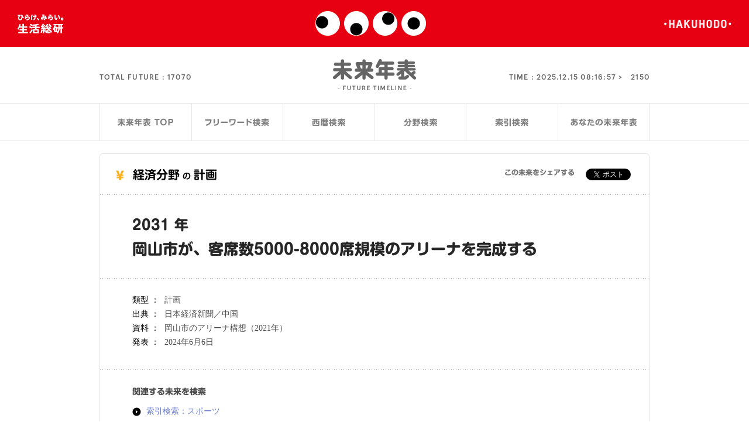

--- FILE ---
content_type: text/html; charset=UTF-8
request_url: https://seikatsusoken.jp/futuretimeline/single.php?id=14384
body_size: 10877
content:
<!DOCTYPE html>
<html dir="ltr" lang="ja">
<head>

  <!--========== meta ==========-->
  <meta content="width=device-width, initial-scale=1, maximum-scale=1.0, user-scalable=no" name="viewport">
<meta http-equiv="Content-Type" content="text/html; charset=utf-8" />
<meta http-equiv="Content-Style-Type" content="text/css" />
<meta http-equiv="Content-Script-Type" content="text/javascript" />
<meta charset="UTF-8" />
<link rel="shortcut icon" href="/wp/wp-content/themes/seikatsusoken/assets/img/common/favicon.ico" />

  <meta name="keywords" content="未来年表,未来予測,未来検索,生活総研,博報堂生活総合研究所" />
  <meta name="description" content="2100年までの未来予測関連の記事やレポートを整理した未来年表データベースから、未来予測を検索することができます。" />

  <title>未来年表：経済分野の計画：2031 年　岡山市が、客席数5000-8000席規模のアリーナを完成する  | 生活総研</title>

  <meta property="fb:app_id" content="617830364894449" />
  <meta property="og:type" content="article">
  <meta property="og:locale" content="ja_JP">
  <meta property="og:site_name" content="生活総研 ONLINE">
  <meta property="og:title" content="未来年表 | 生活総研ONLINE">
  <meta property="og:description" content="2100年までの未来予測関連の記事やレポートを整理した未来年表データベースから、未来予測を検索することができます。">
  <meta property="og:image" content="http://seikatsusoken.jp/futuretimeline/img/common/facebook_thumb.png">
  <meta name="twitter:card" content="summary_large_image">

  <link rel="stylesheet" type="text/css" href="/futuretimeline/style/futuretimeline.css" />

  <script language="javascript" type="text/javascript" src="js/crir/crir.js"></script>
  <!-- Google Tag Manager -->
<script>(function(w,d,s,l,i){w[l]=w[l]||[];w[l].push({'gtm.start':
new Date().getTime(),event:'gtm.js'});var f=d.getElementsByTagName(s)[0],
j=d.createElement(s),dl=l!='dataLayer'?'&l='+l:'';j.async=true;j.src=
'https://www.googletagmanager.com/gtm.js?id='+i+dl;f.parentNode.insertBefore(j,f);
})(window,document,'script','dataLayer','GTM-PVV386J');</script>
<!-- End Google Tag Manager -->
<script type="text/javascript" src="/wp/wp-content/themes/seikatsusoken/assets/script/gaevent.js"></script>
<script type="text/javascript" src="/futuretimeline/js/rollover.js"></script>
<script type='text/javascript' src='/wp/wp-includes/js/jquery/jquery.js?ver=1.8.3'></script>
<script type="text/javascript" src="/wp/wp-content/themes/seikatsusoken/assets/lib/jquery.easing.1.3.js"></script>
<script type="text/javascript" src="/wp/wp-content/themes/seikatsusoken/assets/lib/head.min.js"></script>
<script type="text/javascript" src="/wp/wp-content/themes/seikatsusoken/assets/script/common-futuretimeline.js"></script><!-- TODO: common.jsに統一したい（common関数が未定義というエラーが出る） by terada -->
<script type="text/javascript" src="/wp/wp-content/themes/seikatsusoken/assets/script/common.js" /></script>
<script type="text/javascript" src="/wp/wp-content/themes/seikatsusoken/assets/lib/jquery.transit.min.js"></script>
<script type="text/javascript" src="/wp/wp-content/themes/seikatsusoken/assets/lib/jquery.kerning.min.js"></script>
<script>
  var ua = window.navigator.userAgent.toLowerCase();
  var isAndroid = false;

  if(ua.indexOf("android") != -1 && ua.indexOf("mobile") != -1){
    isAndroid = true;
  }else{
    document.write('<scr'+'ipt type="text/javascript" src="//typesquare.com/3/tsst/script/ja/typesquare.js?621d836cfd144794ab68564eac1e02e5" charset="utf-8"></scr'+'ipt>');
  }
</script>
<script type="text/javascript" src="/futuretimeline/js/common.js"></script>
<!-- GA -->
<script>
  (function(i,s,o,g,r,a,m){i['GoogleAnalyticsObject']=r;i[r]=i[r]||function(){
  (i[r].q=i[r].q||[]).push(arguments)},i[r].l=1*new Date();a=s.createElement(o),
  m=s.getElementsByTagName(o)[0];a.async=1;a.src=g;m.parentNode.insertBefore(a,m)
  })(window,document,'script','https://www.google-analytics.com/analytics.js','ga');
  ga('create', 'UA-36718859-2', 'auto');
  ga('send', 'pageview');
</script>

  <script language="javascript" type="text/javascript" src="js/ftlCounter.js"></script>
  <script type="text/javascript">
  function MM_jumpMenu(targ,selObj,restore){ //v3.0
    eval(targ+".location='"+selObj.options[selObj.selectedIndex].value+"'");
    if (restore) selObj.selectedIndex=0;
  }
  </script>


</head>

<body id="futuretimeline" data-pageid='single' class="single">
  <!-- Google Tag Manager (noscript) -->
<noscript><iframe src="https://www.googletagmanager.com/ns.html?id=GTM-PVV386J"
height="0" width="0" style="display:none;visibility:hidden"></iframe></noscript>
<!-- End Google Tag Manager (noscript) -->
<div id="fb-root"></div>
<script>(function(d, s, id) {
  var js, fjs = d.getElementsByTagName(s)[0];
  if (d.getElementById(id)) return;
  js = d.createElement(s); js.id = id;
  js.src = "//connect.facebook.net/ja_JP/sdk.js#xfbml=1&version=v2.5";
  fjs.parentNode.insertBefore(js, fjs);
}(document, 'script', 'facebook-jssdk'));</script>
  <div id="wrap">
    <!--========== header ==========-->
    <header>
  <a id="hirakemirai" href="/" target="_blank"></a>
  <a id="logo-mini" href="/" target="_blank"></a>
  <a id="hakuhodo_logo" href="http://www.hakuhodo.co.jp/" target="_blank"></a>
</header>

    <!--========== /header ==========-->
    <!--========== cont ==========-->
    <div id="cont">
      <div id="ft_header">
  <div id="logo_area">
    <h1><a href="/futuretimeline/"><span>未来年表</span></a></h1>
    <div id="ftcounter">
      <div id="totalFuture">
        <p>TOTAL FUTURE : <span data-totalnum="17070"></span></p>
      </div>
      <div id="time">
        <p>TIME : <span class="time"></span><span data-max="2150" class="final-year">2150</span></p>
      </div>
    </div>
  </div>
  <div class="ftl_menu">
  <ul>
    <li id="menu_top"><a href="./"><p><span>未来年表TOP</span></p></a></li>
    <li id="menu_freeword"><a href="search_freeword.php"><p><span>フリーワード検索</span></p></a></li>
    <li id="menu_year"><a href="search_year.php"><p><span>西暦検索</span></p></a></li>
    <li id="menu_cat"><a href="search_category.php"><p><span>分野検索</span></p></a></li>
    <li id="menu_keyword"><a href="search_keyword.php"><p><span>索引検索</span></p></a></li>
    <li id="menu_yours"><a href="yours.php"><p><span>あなたの未来年表</span></p></a></li>
  </ul>
</div>

</div>


      <div class="col1 cmn_cl">

        <div id="ftl_seach_area_second">

          <!--========== Year Search ==========-->
          <div class="single_title_sp">
            <p>未来予測の詳細</p>
          </div>
          <div id="single_block">
            <section id="single_title">
              <h2 class="icon_big economy">経済分野<small>の</small>計画</h2>
              <div class="share">
                <p>この未来をシェアする</p>
                <a href="https://twitter.com/share" class="twitter-share-button">Tweet</a>
<script>!function(d,s,id){var js,fjs=d.getElementsByTagName(s)[0],p=/^http:/.test(d.location)?'http':'https';if(!d.getElementById(id)){js=d.createElement(s);js.id=id;js.src=p+'://platform.twitter.com/widgets.js';fjs.parentNode.insertBefore(js,fjs);}}(document, 'script', 'twitter-wjs');</script>
                <div class="fb-like" data-layout="button_count" data-action="like" data-show-faces="false" data-share="false"></div>
              </div>
            </section>
            <section>
              <h1><span>2031 年</span><br>岡山市が、客席数5000-8000席規模のアリーナを完成する</h1>
            </section>
            <section>
              <table class="ftsr_detailDataTable">
                <tr><th>類型 ： </th><td>計画</td></tr>
                <tr><th>出典 ： </th><td>日本経済新聞／中国</td></tr>
                <tr><th>資料 ： </th><td>岡山市のアリーナ構想（2021年）</td></tr>
                <tr><th>発表 ： </th><td>2024年6月6日</td></tr>
              </table>
              <div class="share_sp">
                <a href="https://twitter.com/share" class="twitter-share-button">Tweet</a>
<script>!function(d,s,id){var js,fjs=d.getElementsByTagName(s)[0],p=/^http:/.test(d.location)?'http':'https';if(!d.getElementById(id)){js=d.createElement(s);js.id=id;js.src=p+'://platform.twitter.com/widgets.js';fjs.parentNode.insertBefore(js,fjs);}}(document, 'script', 'twitter-wjs');</script>
                <div class="fb-like" data-layout="button_count" data-action="like" data-show-faces="false" data-share="false"></div>
              </div>
            </section>
            <section>
              <h3>関連する未来を検索</h3>
              <ul>
                <li><a href="search_keyword.php?keyword=スポーツ" class="icn_futuretimeline">索引検索：スポーツ</a></li>
                <li><a href="search_category.php?category=6" class="icn_futuretimeline">分野検索：経済</a></li>
                <li><a href="search_year.php?year=2031" class="icn_futuretimeline">西暦検索：2031年</a></li>
              </ul>
            </section>
          </div>
          <div class="ftl_menu">
  <ul>
    <li id="menu_top"><a href="./"><p><span>未来年表TOP</span></p></a></li>
    <li id="menu_freeword"><a href="search_freeword.php"><p><span>フリーワード検索</span></p></a></li>
    <li id="menu_year"><a href="search_year.php"><p><span>西暦検索</span></p></a></li>
    <li id="menu_cat"><a href="search_category.php"><p><span>分野検索</span></p></a></li>
    <li id="menu_keyword"><a href="search_keyword.php"><p><span>索引検索</span></p></a></li>
    <li id="menu_yours"><a href="yours.php"><p><span>あなたの未来年表</span></p></a></li>
  </ul>
</div>

          <div class="cmn_cl" id="ftl_credit">
            <p class="lft">
             未来年表は、「FUTURE LAB 未来人」により、編集・制作されています。転載、および、二次利用に際しては、<br>
             別途、当該制作者による許諾が必要となります。詳しくは、<a href="/form/inquiry/">こちら</a>より、お問い合わせください。
           </p>
           <p class="miraijin_r">powered by <a href="http://miraijin.jp/" target="_blank">FUTURE LAB 未来人</a></p>
         </div>



       </div>
       <!--========== /col1 ==========-->
     </div>
     <!--========== /cont==========-->
   </div>

   <div id="relatedArticle"><!-- Ajax --></div>

   <!--========== footer ==========-->
     <footer>
    <h1><span>博報堂生活総合研究所</span></h1>
    <p id="copy">© 2001 Hakuhodo Institute of Life and Living, <br class="sp">Hakuhodo Inc. All rights reserved.</p>
  </footer>
</div>

   <!--========== /footer ==========-->

 </body>
 </html>


--- FILE ---
content_type: text/css
request_url: https://seikatsusoken.jp/futuretimeline/style/futuretimeline.css
body_size: 123290
content:
@charset "UTF-8";html,body,div,span,applet,object,iframe,h1,h2,h3,h4,h5,h6,p,blockquote,pre,a,abbr,acronym,address,big,cite,code,del,dfn,em,img,ins,kbd,q,s,samp,small,strike,strong,sub,sup,tt,var,b,u,i,center,dl,dt,dd,ol,ul,li,fieldset,form,label,legend,table,caption,tbody,tfoot,thead,tr,th,td,article,aside,canvas,details,embed,figure,figcaption,footer,header,hgroup,menu,nav,output,ruby,section,summary,time,mark,audio,video{margin:0;padding:0;border:0;font-size:100%;font:inherit;vertical-align:baseline}article,aside,details,figcaption,figure,footer,header,hgroup,menu,nav,section{display:block}body{line-height:1}ol,ul{list-style:none}blockquote,q{quotes:none}blockquote:before,blockquote:after{content:'';content:none}q:before,q:after{content:'';content:none}table{border-collapse:collapse;border-spacing:0}a{text-decoration:none}.clf,body#futuretimeline #cont #ft_header .ftl_menu ul,body#futuretimeline #cont .cmn_cl,body#futuretimeline #cont .sl_col1_wrap #year_list .wrap,body#futuretimeline #cont #ftl_info,body.future-search #ftl_seach_area_second #ft_search_result,body.future-search #ftl_seach_area_second #ft_sr_top,body.future-search #ftl_seach_area_second #ftsr_dataList li,body.future-search #ftl_seach_area_second #ftl_credit,body#futuretimeline.yours #cont #ft_sr_top #yours_info,body#futuretimeline.news #ftl_news,body.single #single_block section,#fwradio{*zoom:1}.clf:after,body#futuretimeline #cont #ft_header .ftl_menu ul:after,body#futuretimeline #cont .cmn_cl:after,body#futuretimeline #cont .sl_col1_wrap #year_list .wrap:after,body#futuretimeline #cont #ftl_info:after,body.future-search #ftl_seach_area_second #ft_search_result:after,body.future-search #ftl_seach_area_second #ft_sr_top:after,body.future-search #ftl_seach_area_second #ftsr_dataList li:after,body.future-search #ftl_seach_area_second #ftl_credit:after,body#futuretimeline.yours #cont #ft_sr_top #yours_info:after,body#futuretimeline.news #ftl_news:after,body.single #single_block section:after,#fwradio:after{content:".";display:block;clear:both;height:0;visibility:hidden}.left{float:left}.right{float:right}.hidden_text{text-indent:100%;white-space:nowrap;overflow:hidden}html{font-size:62.5%}body{font-size:10px;font-size:1.0rem;-webkit-text-size-adjust:none}.main-width,body#futuretimeline #cont #ft_header #logo_area,body#futuretimeline #cont #random_future,body#futuretimeline #cont .sl_col1_wrap,body#futuretimeline #cont #ftl_yours .wrap,body#futuretimeline #cont #ftl_info,body#futuretimeline #cont #ftl_credit,body.future-search #ftl_seach_area_second,body#futuretimeline.news #ftl_news{width:940px;margin:0 auto}@media only screen and (max-width:800px),(max-device-width:800px){.main-width,body#futuretimeline #cont #ft_header #logo_area,body#futuretimeline #cont #random_future,body#futuretimeline #cont .sl_col1_wrap,body#futuretimeline #cont #ftl_yours .wrap,body#futuretimeline #cont #ftl_info,body#futuretimeline #cont #ftl_credit,body.future-search #ftl_seach_area_second,body#futuretimeline.news #ftl_news{width:100%}}@font-face{font-family:Graphik Web;src:url(/futuretimeline/fonts/Graphik-Medium-Web.eot);src:url(/futuretimeline/fonts/Graphik-Medium-Web.eot?#iefix) format("embedded-opentype"),url(/futuretimeline/fonts/Graphik-Medium-Web.woff) format("woff"),url(/futuretimeline/fonts/Graphik-Medium-Web.ttf) format("truetype"),url(/futuretimeline/fonts/Graphik-Medium-Web.svg#Graphik-Medium) format("svg");font-weight:500}.Graphik-Medium-Web,body#futuretimeline #cont #ft_header #logo_area #ftcounter #totalFuture,body#futuretimeline #cont #ft_header #logo_area #ftcounter #time{font-family:Graphik Web;font-weight:500;font-style:normal;font-stretch:normal}@font-face{font-family:Graphik Web;src:url(/futuretimeline/fonts/Graphik-MediumItalic-Web.eot);src:url(/futuretimeline/fonts/Graphik-MediumItalic-Web.eot?#iefix) format("embedded-opentype"),url(/futuretimeline/fonts/Graphik-MediumItalic-Web.woff2) format("woff2"),url(/futuretimeline/fonts/Graphik-MediumItalic-Web.woff) format("woff");font-weight:500;font-style:italic}.Graphik-MediumItalic-Web,body#futuretimeline #cont #random_future h2{font-family:Graphik Web;font-weight:500;font-style:italic;font-stretch:normal}@font-face{font-family:Helvetica Rounded LT W01 Bold;src:url(/futuretimeline/fonts/b6a7814a-12d6-461d-a382-42d8ec08c211.eot?#iefix);src:url(/futuretimeline/fonts/b6a7814a-12d6-461d-a382-42d8ec08c211.eot?#iefix) format("eot"),url(/futuretimeline/fonts/97a9fecf-7aea-42d4-a440-4930f8f5f463.woff2) format("woff2"),url(/futuretimeline/fonts/a2911332-2a58-407b-9a36-16b5a2578d81.woff) format("woff"),url(/futuretimeline/fonts/86ccf671-266b-4ee6-8570-5ae9c23df7ea.ttf) format("truetype")}.Helvetica-Rounded-Bold,#ft_searchBTN #search_btn{font-family:Helvetica Rounded LT W01 Bold,sans-serif}body#futuretimeline{font-family:"新丸ゴ B",A-OTF Shin Maru Go Pro,"ヒラギノ角ゴ Pro W6",Hiragino Kaku Gothic Pro,"メイリオ",Meiryo,"ＭＳ Ｐゴシック",sans-serif;font-size:12px;-webkit-font-smoothing:antialiased}@media only screen and (max-width:800px),(max-device-width:800px){body#futuretimeline p,body#futuretimeline a,body#futuretimeline span,body#futuretimeline th,body#futuretimeline td,body#futuretimeline small,body#futuretimeline strong{max-height:999999px}}body#futuretimeline a{color:#475fa9}@media only screen and (max-width:800px),(max-device-width:800px){body#futuretimeline a{line-height:1}}body#futuretimeline a:hover{color:#fb267c}body#futuretimeline .lft{float:left}body#futuretimeline .rgt{float:right}body#futuretimeline br.pc{display:inline}@media only screen and (max-width:800px),(max-device-width:800px){body#futuretimeline br.pc{display:none}}body#futuretimeline br.sp{display:none}@media only screen and (max-width:800px),(max-device-width:800px){body#futuretimeline br.sp{display:inline}}body#futuretimeline header{height:80px;background:#e60012;position:relative;position:fixed;width:calc(100% - 60px);top:0;z-index:100;transition:.3s;padding:0 30px;display:-ms-flexbox;display:flex;-ms-flex-pack:justify;justify-content:space-between;-ms-flex-align:center;align-items:center}@media only screen and (max-width:800px),(max-device-width:800px){body#futuretimeline header{height:50px;padding:0 11px 0 12px;width:calc(100% - 23px)}}@media only screen and (max-width:800px),(max-device-width:800px){body#futuretimeline header a{line-height:1.8}}body#futuretimeline header #logo-mini{width:190px;height:44px;background-image:url(../img/common/logo-medama.png);background-repeat:no-repeat;display:block;background-size:190px 44px;position:relative;left:11px}@media(-webkit-min-device-pixel-ratio:2),(min-resolution:192dpi){body#futuretimeline header #logo-mini{background-image:url(../img/common/logo-medama@2x.png);background-size:190px 44px}}body#futuretimeline header #logo-mini span{display:none}@media only screen and (max-width:800px),(max-device-width:800px){body#futuretimeline header #logo-mini{width:95px;height:22px;background-image:url(../img/common/logo-medama.png);background-repeat:no-repeat;display:block;background-size:95px 22px;left:12px}}@media only screen and (max-width:800px) and (-webkit-min-device-pixel-ratio:2),(max-device-width:800px) and (-webkit-min-device-pixel-ratio:2),only screen and (max-width:800px) and (min-resolution:192dpi),(max-device-width:800px) and (min-resolution:192dpi){body#futuretimeline header #logo-mini{background-image:url(../img/common/logo-medama@2x.png);background-size:95px 22px}}@media only screen and (max-width:800px),(max-device-width:800px){body#futuretimeline header #logo-mini span{display:none}}body#futuretimeline header #hirakemirai{width:79px;height:33px;background-image:url(../img/common/hirakemirai.png);background-repeat:no-repeat;display:block;background-size:79px 33px}@media(-webkit-min-device-pixel-ratio:2),(min-resolution:192dpi){body#futuretimeline header #hirakemirai{background-image:url(../img/common/hirakemirai@2x.png);background-size:79px 33px}}body#futuretimeline header #hirakemirai span{display:none}@media only screen and (max-width:800px),(max-device-width:800px){body#futuretimeline header #hirakemirai{width:36.5px;height:16px;background-image:url(../img/common/hirakemirai.png);background-repeat:no-repeat;display:block;background-size:36.5px 16px}}@media only screen and (max-width:800px) and (-webkit-min-device-pixel-ratio:2),(max-device-width:800px) and (-webkit-min-device-pixel-ratio:2),only screen and (max-width:800px) and (min-resolution:192dpi),(max-device-width:800px) and (min-resolution:192dpi){body#futuretimeline header #hirakemirai{background-image:url(../img/common/hirakemirai@2x.png);background-size:36.5px 16px}}@media only screen and (max-width:800px),(max-device-width:800px){body#futuretimeline header #hirakemirai span{display:none}}body#futuretimeline header #hakuhodo_logo{width:115px;height:15px;background-image:url(../img/common/hakuhodo.png);background-repeat:no-repeat;display:block;background-size:115px 15px}@media(-webkit-min-device-pixel-ratio:2),(min-resolution:192dpi){body#futuretimeline header #hakuhodo_logo{background-image:url(../img/common/hakuhodo@2x.png);background-size:115px 15px}}body#futuretimeline header #hakuhodo_logo span{display:none}@media only screen and (max-width:800px),(max-device-width:800px){body#futuretimeline header #hakuhodo_logo{width:62px;height:8px;background-image:url(../img/common/hakuhodo.png);background-repeat:no-repeat;display:block;background-size:62px 8px}}@media only screen and (max-width:800px) and (-webkit-min-device-pixel-ratio:2),(max-device-width:800px) and (-webkit-min-device-pixel-ratio:2),only screen and (max-width:800px) and (min-resolution:192dpi),(max-device-width:800px) and (min-resolution:192dpi){body#futuretimeline header #hakuhodo_logo{background-image:url(../img/common/hakuhodo@2x.png);background-size:62px 8px}}@media only screen and (max-width:800px),(max-device-width:800px){body#futuretimeline header #hakuhodo_logo span{display:none}}body#futuretimeline header #tagbar{display:none}body#futuretimeline footer{font-family:"新丸ゴ B",A-OTF Shin Maru Go Pro,"ヒラギノ角ゴ Pro W6",Hiragino Kaku Gothic Pro,"メイリオ",Meiryo,"ＭＳ Ｐゴシック",sans-serif;font-weight:700;padding-bottom:40px;line-height:1.8em;background:#f7f7f7;text-align:center;padding:90px 0}body#futuretimeline footer h1{font-size:16px;opacity:.8;-ms-filter:"progid:DXImageTransform.Microsoft.Alpha(Opacity=80)";margin:0 auto;width:185px;height:17px;background-image:url(/wp/wp-content/themes/seikatsusoken/assets/img/common/hakuhodo-seikatsusoken.png);background-repeat:no-repeat;display:block;background-size:185px 17px}@media(-webkit-min-device-pixel-ratio:2),(min-resolution:192dpi){body#futuretimeline footer h1{background-image:url(/wp/wp-content/themes/seikatsusoken/assets/img/common/hakuhodo-seikatsusoken@2x.png);background-size:185px 17px}}body#futuretimeline footer h1 span{display:none}body#futuretimeline footer #copy{font-size:10px;font-family:Helvetica Neue,Helvetica,Arial,sans-serif;font-weight:400;color:gray;margin-top:4px}body#futuretimeline .icon_menu{padding-left:19px}body#futuretimeline .icon_menu.calendar{background-image:url(../img/common/icons-menu/icons-menu-calendar.png);background-repeat:no-repeat;display:block;background-size:13px 14px;background-position:center left}@media(-webkit-min-device-pixel-ratio:2),(min-resolution:192dpi){body#futuretimeline .icon_menu.calendar{background-image:url(../img/common/icons-menu/icons-menu-calendar@2x.png);background-size:13px 14px;background-position:center left}}body#futuretimeline .icon_menu.calendar span{display:none}body#futuretimeline .icon_menu.communication{background-image:url(../img/common/icons-menu/icons-menu-communication.png);background-repeat:no-repeat;display:block;background-size:13px 14px;background-position:center left}@media(-webkit-min-device-pixel-ratio:2),(min-resolution:192dpi){body#futuretimeline .icon_menu.communication{background-image:url(../img/common/icons-menu/icons-menu-communication@2x.png);background-size:13px 14px;background-position:center left}}body#futuretimeline .icon_menu.communication span{display:none}body#futuretimeline .icon_menu.economy{background-image:url(../img/common/icons-menu/icons-menu-economy.png);background-repeat:no-repeat;display:block;background-size:13px 14px;background-position:center left}@media(-webkit-min-device-pixel-ratio:2),(min-resolution:192dpi){body#futuretimeline .icon_menu.economy{background-image:url(../img/common/icons-menu/icons-menu-economy@2x.png);background-size:13px 14px;background-position:center left}}body#futuretimeline .icon_menu.economy span{display:none}body#futuretimeline .icon_menu.environment{background-image:url(../img/common/icons-menu/icons-menu-environment.png);background-repeat:no-repeat;display:block;background-size:13px 14px;background-position:center left}@media(-webkit-min-device-pixel-ratio:2),(min-resolution:192dpi){body#futuretimeline .icon_menu.environment{background-image:url(../img/common/icons-menu/icons-menu-environment@2x.png);background-size:13px 14px;background-position:center left}}body#futuretimeline .icon_menu.environment span{display:none}body#futuretimeline .icon_menu.information{background-image:url(../img/common/icons-menu/icons-menu-information.png);background-repeat:no-repeat;display:block;background-size:13px 14px;background-position:center left}@media(-webkit-min-device-pixel-ratio:2),(min-resolution:192dpi){body#futuretimeline .icon_menu.information{background-image:url(../img/common/icons-menu/icons-menu-information@2x.png);background-size:13px 14px;background-position:center left}}body#futuretimeline .icon_menu.information span{display:none}body#futuretimeline .icon_menu.medical{background-image:url(../img/common/icons-menu/icons-menu-medical.png);background-repeat:no-repeat;display:block;background-size:13px 14px;background-position:center left}@media(-webkit-min-device-pixel-ratio:2),(min-resolution:192dpi){body#futuretimeline .icon_menu.medical{background-image:url(../img/common/icons-menu/icons-menu-medical@2x.png);background-size:13px 14px;background-position:center left}}body#futuretimeline .icon_menu.medical span{display:none}body#futuretimeline .icon_menu.population{background-image:url(../img/common/icons-menu/icons-menu-population.png);background-repeat:no-repeat;display:block;background-size:13px 14px;background-position:center left}@media(-webkit-min-device-pixel-ratio:2),(min-resolution:192dpi){body#futuretimeline .icon_menu.population{background-image:url(../img/common/icons-menu/icons-menu-population@2x.png);background-size:13px 14px;background-position:center left}}body#futuretimeline .icon_menu.population span{display:none}body#futuretimeline .icon_menu.society{background-image:url(../img/common/icons-menu/icons-menu-society.png);background-repeat:no-repeat;display:block;background-size:13px 14px;background-position:center left}@media(-webkit-min-device-pixel-ratio:2),(min-resolution:192dpi){body#futuretimeline .icon_menu.society{background-image:url(../img/common/icons-menu/icons-menu-society@2x.png);background-size:13px 14px;background-position:center left}}body#futuretimeline .icon_menu.society span{display:none}body#futuretimeline .icon_menu.source{background-image:url(../img/common/icons-menu/icons-menu-source.png);background-repeat:no-repeat;display:block;background-size:13px 14px;background-position:center left}@media(-webkit-min-device-pixel-ratio:2),(min-resolution:192dpi){body#futuretimeline .icon_menu.source{background-image:url(../img/common/icons-menu/icons-menu-source@2x.png);background-size:13px 14px;background-position:center left}}body#futuretimeline .icon_menu.source span{display:none}body#futuretimeline .icon_menu.space{background-image:url(../img/common/icons-menu/icons-menu-space.png);background-repeat:no-repeat;display:block;background-size:13px 14px;background-position:center left}@media(-webkit-min-device-pixel-ratio:2),(min-resolution:192dpi){body#futuretimeline .icon_menu.space{background-image:url(../img/common/icons-menu/icons-menu-space@2x.png);background-size:13px 14px;background-position:center left}}body#futuretimeline .icon_menu.space span{display:none}body#futuretimeline .icon_menu.technology{background-image:url(../img/common/icons-menu/icons-menu-technology.png);background-repeat:no-repeat;display:block;background-size:13px 14px;background-position:center left}@media(-webkit-min-device-pixel-ratio:2),(min-resolution:192dpi){body#futuretimeline .icon_menu.technology{background-image:url(../img/common/icons-menu/icons-menu-technology@2x.png);background-size:13px 14px;background-position:center left}}body#futuretimeline .icon_menu.technology span{display:none}body#futuretimeline .icon_menu.transportation{background-image:url(../img/common/icons-menu/icons-menu-transportation.png);background-repeat:no-repeat;display:block;background-size:13px 14px;background-position:center left}@media(-webkit-min-device-pixel-ratio:2),(min-resolution:192dpi){body#futuretimeline .icon_menu.transportation{background-image:url(../img/common/icons-menu/icons-menu-transportation@2x.png);background-size:13px 14px;background-position:center left}}body#futuretimeline .icon_menu.transportation span{display:none}body#futuretimeline .icon_menu.medical{background-size:14px}body#futuretimeline .icon_menu.communication{background-size:14px}body#futuretimeline .icon_menu.population{background-size:14px}body#futuretimeline .icon_menu.transportation{background-size:14px}body#futuretimeline .icon_menu.enviroment{background-size:14px}body#futuretimeline .icon_menu.society{background-size:14px}body#futuretimeline .icon_big{padding-left:34px}body#futuretimeline .icon_big.calendar{background-image:url(../img/common/icons-big/icons-big-calendar.png);background-repeat:no-repeat;display:block;background-size:25px 25px;background-position:center left}@media(-webkit-min-device-pixel-ratio:2),(min-resolution:192dpi){body#futuretimeline .icon_big.calendar{background-image:url(../img/common/icons-big/icons-big-calendar@2x.png);background-size:25px 25px;background-position:center left}}body#futuretimeline .icon_big.calendar span{display:none}body#futuretimeline .icon_big.communication{background-image:url(../img/common/icons-big/icons-big-communication.png);background-repeat:no-repeat;display:block;background-size:25px 25px;background-position:center left}@media(-webkit-min-device-pixel-ratio:2),(min-resolution:192dpi){body#futuretimeline .icon_big.communication{background-image:url(../img/common/icons-big/icons-big-communication@2x.png);background-size:25px 25px;background-position:center left}}body#futuretimeline .icon_big.communication span{display:none}body#futuretimeline .icon_big.economy{background-image:url(../img/common/icons-big/icons-big-economy.png);background-repeat:no-repeat;display:block;background-size:25px 25px;background-position:center left}@media(-webkit-min-device-pixel-ratio:2),(min-resolution:192dpi){body#futuretimeline .icon_big.economy{background-image:url(../img/common/icons-big/icons-big-economy@2x.png);background-size:25px 25px;background-position:center left}}body#futuretimeline .icon_big.economy span{display:none}body#futuretimeline .icon_big.environment{background-image:url(../img/common/icons-big/icons-big-environment.png);background-repeat:no-repeat;display:block;background-size:25px 25px;background-position:center left}@media(-webkit-min-device-pixel-ratio:2),(min-resolution:192dpi){body#futuretimeline .icon_big.environment{background-image:url(../img/common/icons-big/icons-big-environment@2x.png);background-size:25px 25px;background-position:center left}}body#futuretimeline .icon_big.environment span{display:none}body#futuretimeline .icon_big.information{background-image:url(../img/common/icons-big/icons-big-information.png);background-repeat:no-repeat;display:block;background-size:25px 25px;background-position:center left}@media(-webkit-min-device-pixel-ratio:2),(min-resolution:192dpi){body#futuretimeline .icon_big.information{background-image:url(../img/common/icons-big/icons-big-information@2x.png);background-size:25px 25px;background-position:center left}}body#futuretimeline .icon_big.information span{display:none}body#futuretimeline .icon_big.medical{background-image:url(../img/common/icons-big/icons-big-medical.png);background-repeat:no-repeat;display:block;background-size:25px 25px;background-position:center left}@media(-webkit-min-device-pixel-ratio:2),(min-resolution:192dpi){body#futuretimeline .icon_big.medical{background-image:url(../img/common/icons-big/icons-big-medical@2x.png);background-size:25px 25px;background-position:center left}}body#futuretimeline .icon_big.medical span{display:none}body#futuretimeline .icon_big.population{background-image:url(../img/common/icons-big/icons-big-population.png);background-repeat:no-repeat;display:block;background-size:25px 25px;background-position:center left}@media(-webkit-min-device-pixel-ratio:2),(min-resolution:192dpi){body#futuretimeline .icon_big.population{background-image:url(../img/common/icons-big/icons-big-population@2x.png);background-size:25px 25px;background-position:center left}}body#futuretimeline .icon_big.population span{display:none}body#futuretimeline .icon_big.society{background-image:url(../img/common/icons-big/icons-big-society.png);background-repeat:no-repeat;display:block;background-size:25px 25px;background-position:center left}@media(-webkit-min-device-pixel-ratio:2),(min-resolution:192dpi){body#futuretimeline .icon_big.society{background-image:url(../img/common/icons-big/icons-big-society@2x.png);background-size:25px 25px;background-position:center left}}body#futuretimeline .icon_big.society span{display:none}body#futuretimeline .icon_big.source{background-image:url(../img/common/icons-big/icons-big-source.png);background-repeat:no-repeat;display:block;background-size:25px 25px;background-position:center left}@media(-webkit-min-device-pixel-ratio:2),(min-resolution:192dpi){body#futuretimeline .icon_big.source{background-image:url(../img/common/icons-big/icons-big-source@2x.png);background-size:25px 25px;background-position:center left}}body#futuretimeline .icon_big.source span{display:none}body#futuretimeline .icon_big.space{background-image:url(../img/common/icons-big/icons-big-space.png);background-repeat:no-repeat;display:block;background-size:25px 25px;background-position:center left}@media(-webkit-min-device-pixel-ratio:2),(min-resolution:192dpi){body#futuretimeline .icon_big.space{background-image:url(../img/common/icons-big/icons-big-space@2x.png);background-size:25px 25px;background-position:center left}}body#futuretimeline .icon_big.space span{display:none}body#futuretimeline .icon_big.technology{background-image:url(../img/common/icons-big/icons-big-technology.png);background-repeat:no-repeat;display:block;background-size:25px 25px;background-position:center left}@media(-webkit-min-device-pixel-ratio:2),(min-resolution:192dpi){body#futuretimeline .icon_big.technology{background-image:url(../img/common/icons-big/icons-big-technology@2x.png);background-size:25px 25px;background-position:center left}}body#futuretimeline .icon_big.technology span{display:none}body#futuretimeline .icon_big.transportation{background-image:url(../img/common/icons-big/icons-big-transportation.png);background-repeat:no-repeat;display:block;background-size:25px 25px;background-position:center left}@media(-webkit-min-device-pixel-ratio:2),(min-resolution:192dpi){body#futuretimeline .icon_big.transportation{background-image:url(../img/common/icons-big/icons-big-transportation@2x.png);background-size:25px 25px;background-position:center left}}body#futuretimeline .icon_big.transportation span{display:none}@media only screen and (max-width:800px),(max-device-width:800px){body#futuretimeline .icon_big{line-height:1.3}}body#futuretimeline .icon_mini{padding-left:16px}body#futuretimeline .icon_mini.calendar{background-image:url(../img/common/icons-mini/icons-mini-calendar.png);background-repeat:no-repeat;display:block;background-size:13px 13px;background-position:center left;display:inline-block}@media(-webkit-min-device-pixel-ratio:2),(min-resolution:192dpi){body#futuretimeline .icon_mini.calendar{background-image:url(../img/common/icons-mini/icons-mini-calendar@2x.png);background-size:13px 13px;background-position:center left}}body#futuretimeline .icon_mini.calendar span{display:none}body#futuretimeline .icon_mini.communication{background-image:url(../img/common/icons-mini/icons-mini-communication.png);background-repeat:no-repeat;display:block;background-size:13px 13px;background-position:center left;display:inline-block}@media(-webkit-min-device-pixel-ratio:2),(min-resolution:192dpi){body#futuretimeline .icon_mini.communication{background-image:url(../img/common/icons-mini/icons-mini-communication@2x.png);background-size:13px 13px;background-position:center left}}body#futuretimeline .icon_mini.communication span{display:none}body#futuretimeline .icon_mini.economy{background-image:url(../img/common/icons-mini/icons-mini-economy.png);background-repeat:no-repeat;display:block;background-size:13px 13px;background-position:center left;display:inline-block}@media(-webkit-min-device-pixel-ratio:2),(min-resolution:192dpi){body#futuretimeline .icon_mini.economy{background-image:url(../img/common/icons-mini/icons-mini-economy@2x.png);background-size:13px 13px;background-position:center left}}body#futuretimeline .icon_mini.economy span{display:none}body#futuretimeline .icon_mini.environment{background-image:url(../img/common/icons-mini/icons-mini-environment.png);background-repeat:no-repeat;display:block;background-size:13px 13px;background-position:center left;display:inline-block}@media(-webkit-min-device-pixel-ratio:2),(min-resolution:192dpi){body#futuretimeline .icon_mini.environment{background-image:url(../img/common/icons-mini/icons-mini-environment@2x.png);background-size:13px 13px;background-position:center left}}body#futuretimeline .icon_mini.environment span{display:none}body#futuretimeline .icon_mini.information{background-image:url(../img/common/icons-mini/icons-mini-information.png);background-repeat:no-repeat;display:block;background-size:13px 13px;background-position:center left;display:inline-block}@media(-webkit-min-device-pixel-ratio:2),(min-resolution:192dpi){body#futuretimeline .icon_mini.information{background-image:url(../img/common/icons-mini/icons-mini-information@2x.png);background-size:13px 13px;background-position:center left}}body#futuretimeline .icon_mini.information span{display:none}body#futuretimeline .icon_mini.medical{background-image:url(../img/common/icons-mini/icons-mini-medical.png);background-repeat:no-repeat;display:block;background-size:13px 13px;background-position:center left;display:inline-block}@media(-webkit-min-device-pixel-ratio:2),(min-resolution:192dpi){body#futuretimeline .icon_mini.medical{background-image:url(../img/common/icons-mini/icons-mini-medical@2x.png);background-size:13px 13px;background-position:center left}}body#futuretimeline .icon_mini.medical span{display:none}body#futuretimeline .icon_mini.population{background-image:url(../img/common/icons-mini/icons-mini-population.png);background-repeat:no-repeat;display:block;background-size:13px 13px;background-position:center left;display:inline-block}@media(-webkit-min-device-pixel-ratio:2),(min-resolution:192dpi){body#futuretimeline .icon_mini.population{background-image:url(../img/common/icons-mini/icons-mini-population@2x.png);background-size:13px 13px;background-position:center left}}body#futuretimeline .icon_mini.population span{display:none}body#futuretimeline .icon_mini.society{background-image:url(../img/common/icons-mini/icons-mini-society.png);background-repeat:no-repeat;display:block;background-size:13px 13px;background-position:center left;display:inline-block}@media(-webkit-min-device-pixel-ratio:2),(min-resolution:192dpi){body#futuretimeline .icon_mini.society{background-image:url(../img/common/icons-mini/icons-mini-society@2x.png);background-size:13px 13px;background-position:center left}}body#futuretimeline .icon_mini.society span{display:none}body#futuretimeline .icon_mini.source{background-image:url(../img/common/icons-mini/icons-mini-source.png);background-repeat:no-repeat;display:block;background-size:13px 13px;background-position:center left;display:inline-block}@media(-webkit-min-device-pixel-ratio:2),(min-resolution:192dpi){body#futuretimeline .icon_mini.source{background-image:url(../img/common/icons-mini/icons-mini-source@2x.png);background-size:13px 13px;background-position:center left}}body#futuretimeline .icon_mini.source span{display:none}body#futuretimeline .icon_mini.space{background-image:url(../img/common/icons-mini/icons-mini-space.png);background-repeat:no-repeat;display:block;background-size:13px 13px;background-position:center left;display:inline-block}@media(-webkit-min-device-pixel-ratio:2),(min-resolution:192dpi){body#futuretimeline .icon_mini.space{background-image:url(../img/common/icons-mini/icons-mini-space@2x.png);background-size:13px 13px;background-position:center left}}body#futuretimeline .icon_mini.space span{display:none}body#futuretimeline .icon_mini.technology{background-image:url(../img/common/icons-mini/icons-mini-technology.png);background-repeat:no-repeat;display:block;background-size:13px 13px;background-position:center left;display:inline-block}@media(-webkit-min-device-pixel-ratio:2),(min-resolution:192dpi){body#futuretimeline .icon_mini.technology{background-image:url(../img/common/icons-mini/icons-mini-technology@2x.png);background-size:13px 13px;background-position:center left}}body#futuretimeline .icon_mini.technology span{display:none}body#futuretimeline .icon_mini.transportation{background-image:url(../img/common/icons-mini/icons-mini-transportation.png);background-repeat:no-repeat;display:block;background-size:13px 13px;background-position:center left;display:inline-block}@media(-webkit-min-device-pixel-ratio:2),(min-resolution:192dpi){body#futuretimeline .icon_mini.transportation{background-image:url(../img/common/icons-mini/icons-mini-transportation@2x.png);background-size:13px 13px;background-position:center left}}body#futuretimeline .icon_mini.transportation span{display:none}body#futuretimeline #footer_menu_bar{border-top:1px solid #e6e6e6}body#futuretimeline #footer_menu_bar ul{top:40px}body#futuretimeline .ftl_menu{display:none}@media only screen and (max-width:800px),(max-device-width:800px){body#futuretimeline .ftl_menu{display:block}body#futuretimeline .ftl_menu ul li{margin-bottom:1px}body#futuretimeline .ftl_menu ul li a{height:31px;display:block;font-weight:700;background:#eee url(../img/common/sp/right-arrow.png) no-repeat 16px center;background-size:5px 8px;color:#4c4c4c;font-size:13px;padding:18px 0 0 35px}body#futuretimeline .ftl_menu ul li.current a{background:#979799 url(../img/common/sp/right-arrow-selected.png) no-repeat 16px center;background-size:5px 8px;color:#fff}}body#futuretimeline #cont{margin-top:80px;background:#fff}@media only screen and (max-width:800px),(max-device-width:800px){body#futuretimeline #cont{margin-top:50px}}@media only screen and (max-width:800px),(max-device-width:800px){body#futuretimeline #cont ul.ftsr_page_nav{display:none}}body#futuretimeline #cont ul.ftsr_page_nav li span.hidden,body#futuretimeline #cont ul.ftsr_page_nav li a.hidden{padding:0}body#futuretimeline #cont ul.ftsr_page_nav li.nav_title .hidden{background:none;color:#fff;display:inline}body#futuretimeline #cont .pager_sp{display:none}@media only screen and (max-width:800px),(max-device-width:800px){body#futuretimeline #cont .pager_sp{display:block;margin-bottom:34px;*zoom:1}body#futuretimeline #cont .pager_sp:after{content:".";display:block;clear:both;height:0;visibility:hidden}body#futuretimeline #cont .pager_sp .prev,body#futuretimeline #cont .pager_sp .next{display:block;width:40px;height:24.5px;padding-top:15.5px;float:left;background:#f7f7f7;color:#747474;text-align:center;font-size:9.5px}body#futuretimeline #cont .pager_sp .next{float:left}body#futuretimeline #cont .pager_sp .disabled{opacity:.4;-ms-filter:"progid:DXImageTransform.Microsoft.Alpha(Opacity=40)"}body#futuretimeline #cont .pager_sp .pager-list-wrap{float:left;padding:0;overflow:hidden;width:calc(100% - 80px)}body#futuretimeline #cont .pager_sp .pager-list-wrap ul.ftsr_page_nav{display:block!important;background:none;max-width:inherit;min-width:inherit;width:10000000px;height:40px;float:none;padding:0;position:relative;left:0}body#futuretimeline #cont .pager_sp .pager-list-wrap ul.ftsr_page_nav li{width:40px;height:40px;margin:0;background:#f7f7f7}body#futuretimeline #cont .pager_sp .pager-list-wrap ul.ftsr_page_nav li span{display:block;width:40px;height:26.5px;padding-top:13.5px}body#futuretimeline #cont .pager_sp .pager-list-wrap ul.ftsr_page_nav li a{display:block;width:40px;height:26.5px;padding-top:13.5px;background:#f7f7f7}body#futuretimeline #cont .pager_sp .pager-list-wrap ul.ftsr_page_nav .ftsr_pnav_li_selected{background-color:#dbff12;color:#000}}body#futuretimeline #cont .no-result{padding:38px 40px;background:#f2f2f2;width:860px;border-radius:6px;font-size:14px;color:#6f6f6f;letter-spacing:.08em}@media only screen and (max-width:800px),(max-device-width:800px){body#futuretimeline #cont .no-result{width:calc(100% - 80px);border-radius:0;font-size:9px;padding:28px 40px;margin-bottom:1px}}body#futuretimeline #cont .icn_futuretimeline{background-image:url(../img/common/right-arrow.png);background-repeat:no-repeat;display:block;background-size:15px 15px;background-position:center left;padding-left:24px;color:#6e81cf;height:15px;display:inline-block}@media(-webkit-min-device-pixel-ratio:2),(min-resolution:192dpi){body#futuretimeline #cont .icn_futuretimeline{background-image:url(../img/common/right-arrow@2x.png);background-size:15px 15px;background-position:center left}}body#futuretimeline #cont .icn_futuretimeline span{display:none}@media only screen and (max-width:800px),(max-device-width:800px){body#futuretimeline #cont .icn_futuretimeline{background:url(../img/common/sp/arrow-marker.png) no-repeat left center;background-size:11.5px;height:auto;padding-left:18px}}body#futuretimeline #cont #age_select_wrap{width:218px;height:52px;background-image:url(../img/common/yours-select-back.png);background-repeat:no-repeat;display:block;background-size:218px 52px;padding-right:5px;display:inline-block;overflow:hidden;vertical-align:top}@media(-webkit-min-device-pixel-ratio:2),(min-resolution:192dpi){body#futuretimeline #cont #age_select_wrap{background-image:url(../img/common/yours-select-back@2x.png);background-size:218px 52px}}body#futuretimeline #cont #age_select_wrap span{display:none}@media only screen and (max-width:800px),(max-device-width:800px){body#futuretimeline #cont #age_select_wrap{background:#fff url(../img/common/sp/select-back-arrow.png) no-repeat right center;background-size:36px 46px;width:calc(100% - 40px);height:46px;padding-right:0;border-radius:4px;margin-bottom:2px}}body#futuretimeline #cont #age_select_wrap select{background:none;border:none;-webkit-appearance:none;-moz-appearance:none;appearance:none;padding:0;margin:0;border:0;outline:none;width:258px;height:52px;padding-left:52px;font-size:14px;font-family:"新丸ゴ B",A-OTF Shin Maru Go Pro,"ヒラギノ角ゴ Pro W6",Hiragino Kaku Gothic Pro,"メイリオ",Meiryo,"ＭＳ Ｐゴシック",sans-serif;display:inline-block;color:#111;cursor:pointer}@media only screen and (max-width:800px),(max-device-width:800px){body#futuretimeline #cont #age_select_wrap select{height:48px;background:url(../img/common/sp/select-icon.png) no-repeat 55px center;background-size:14.5px 17.5px;padding-left:83px}}body#futuretimeline #cont #age_select_wrap select::-ms-expand{display:none}body#futuretimeline #cont .normal_pulldown{width:112px;height:25px;background-image:url(../img/common/normal-pulldown.png);background-repeat:no-repeat;display:block;background-size:112px 25px;display:inline-block;vertical-align:middle;overflow:hidden;position:relative;top:-2px}@media(-webkit-min-device-pixel-ratio:2),(min-resolution:192dpi){body#futuretimeline #cont .normal_pulldown{background-image:url(../img/common/normal-pulldown@2x.png);background-size:112px 25px}}body#futuretimeline #cont .normal_pulldown span{display:none}@media only screen and (max-width:800px),(max-device-width:800px){body#futuretimeline #cont .normal_pulldown{background:url(../img/common/sp/select-arrow.png) no-repeat right 10px center;background-size:11px 6.5px;width:95.5px;height:31px;overflow:visible}}body#futuretimeline #cont .normal_pulldown select{background:none;border:none;-webkit-appearance:none;-moz-appearance:none;appearance:none;padding:0;margin:0;border:0;outline:none;width:153px;height:25px;padding-left:6px;font-size:12px;font-family:"ヒラギノ丸ゴ Pro",Hiragino Maru Gothic Pro,"ヒラギノ角ゴ Pro",Hiragino Kaku Gothic Pro,"メイリオ",Meiryo;display:inline-block;color:#444;cursor:pointer}@media only screen and (max-width:800px),(max-device-width:800px){body#futuretimeline #cont .normal_pulldown select{width:95.5px;height:31.5px;border:.5px solid #bfbfbf;border-radius:2px;font-size:9px}}body#futuretimeline #cont .normal_pulldown select.pc{display:block}@media only screen and (max-width:800px),(max-device-width:800px){body#futuretimeline #cont .normal_pulldown select.pc{display:none}}body#futuretimeline #cont .normal_pulldown select.sp{display:none}@media only screen and (max-width:800px),(max-device-width:800px){body#futuretimeline #cont .normal_pulldown select.sp{display:block}}body#futuretimeline #cont .normal_pulldown select::-ms-expand{display:none}body#futuretimeline #cont #ft_header{margin-bottom:21px}@media only screen and (max-width:800px),(max-device-width:800px){body#futuretimeline #cont #ft_header{margin-bottom:0}}body#futuretimeline #cont #ft_header .ftl_menu{display:block}body#futuretimeline #cont #ft_header #logo_area{position:relative;height:96px;letter-spacing:.08em}@media only screen and (max-width:800px),(max-device-width:800px){body#futuretimeline #cont #ft_header #logo_area{position:relative;height:100px}}body#futuretimeline #cont #ft_header #logo_area h1{width:143px;height:55px;background-image:url(../img/common/inner-logo.png);background-repeat:no-repeat;display:block;background-size:143px 55px;position:absolute;top:20px;left:0;right:0;margin:auto}@media(-webkit-min-device-pixel-ratio:2),(min-resolution:192dpi){body#futuretimeline #cont #ft_header #logo_area h1{background-image:url(../img/common/inner-logo@2x.png);background-size:143px 55px}}body#futuretimeline #cont #ft_header #logo_area h1 span{display:none}@media only screen and (max-width:800px),(max-device-width:800px){body#futuretimeline #cont #ft_header #logo_area h1{background-image:url(../img/common/logo@2x.png);background-size:109.5px 41px;width:109.5px;height:41px;top:13px}}body#futuretimeline #cont #ft_header #logo_area h1 a{display:block;width:143px;height:55px}@media only screen and (max-width:800px),(max-device-width:800px){body#futuretimeline #cont #ft_header #logo_area #ftcounter{border:none;background:linear-gradient(to left,#4c4c4c 0,#4c4c4c 25%,transparent 25%,transparent 100%);background-repeat:repeat-x;background-size:2px 1px;background-position:.5px top;height:31.5px;position:absolute;bottom:0;width:100%}}body#futuretimeline #cont #ft_header #logo_area #ftcounter #totalFuture,body#futuretimeline #cont #ft_header #logo_area #ftcounter #time{font-size:12px;color:#656566;top:44px;letter-spacing:.1em}@media only screen and (max-width:800px),(max-device-width:800px){body#futuretimeline #cont #ft_header #logo_area #ftcounter #totalFuture,body#futuretimeline #cont #ft_header #logo_area #ftcounter #time{top:13px!important}body#futuretimeline #cont #ft_header #logo_area #ftcounter #totalFuture p,body#futuretimeline #cont #ft_header #logo_area #ftcounter #time p{font-size:7.5px;color:#656566;letter-spacing:.09em}}body#futuretimeline #cont #ft_header #logo_area #ftcounter #totalFuture .time,body#futuretimeline #cont #ft_header #logo_area #ftcounter #time .time{display:inline-block;width:161px}@media only screen and (max-width:800px),(max-device-width:800px){body#futuretimeline #cont #ft_header #logo_area #ftcounter #totalFuture .time,body#futuretimeline #cont #ft_header #logo_area #ftcounter #time .time{width:120px;letter-spacing:.05em}}body#futuretimeline #cont #ft_header #logo_area #ftcounter #totalFuture{position:absolute;left:0}@media only screen and (max-width:800px),(max-device-width:800px){body#futuretimeline #cont #ft_header #logo_area #ftcounter #totalFuture{left:15px}}body#futuretimeline #cont #ft_header #logo_area #ftcounter #time{position:absolute;right:0}@media only screen and (max-width:800px),(max-device-width:800px){body#futuretimeline #cont #ft_header #logo_area #ftcounter #time{right:15px}}body#futuretimeline #cont #ft_header .ftl_menu{width:100%;border-top:1px solid #e8e8e8;border-bottom:1px solid #e8e8e8}@media only screen and (max-width:800px),(max-device-width:800px){body#futuretimeline #cont #ft_header .ftl_menu{display:none}}body#futuretimeline #cont #ft_header .ftl_menu ul{width:939px;margin:0 auto;border-left:1px solid #e8e8e8}body#futuretimeline #cont #ft_header .ftl_menu ul li{text-align:center;width:155.5px;border-right:1px solid #e8e8e8;height:63px;float:left}body#futuretimeline #cont #ft_header .ftl_menu ul li.current,body#futuretimeline #cont #ft_header .ftl_menu ul li:hover{border-bottom:3px solid #dbff12;height:60px}body#futuretimeline #cont #ft_header .ftl_menu ul li.current#menu_top p,body#futuretimeline #cont #ft_header .ftl_menu ul li:hover#menu_top p{width:95px;height:14px;background-image:url(../img/common/nav/nav-top-on.png);background-repeat:no-repeat;display:block;background-size:95px 14px}@media(-webkit-min-device-pixel-ratio:2),(min-resolution:192dpi){body#futuretimeline #cont #ft_header .ftl_menu ul li.current#menu_top p,body#futuretimeline #cont #ft_header .ftl_menu ul li:hover#menu_top p{background-image:url(../img/common/nav/nav-top-on@2x.png);background-size:95px 14px}}body#futuretimeline #cont #ft_header .ftl_menu ul li.current#menu_top p span,body#futuretimeline #cont #ft_header .ftl_menu ul li:hover#menu_top p span{display:none}body#futuretimeline #cont #ft_header .ftl_menu ul li.current#menu_freeword p,body#futuretimeline #cont #ft_header .ftl_menu ul li:hover#menu_freeword p{width:110px;height:14px;background-image:url(../img/common/nav/nav-freeword-on.png);background-repeat:no-repeat;display:block;background-size:110px 14px}@media(-webkit-min-device-pixel-ratio:2),(min-resolution:192dpi){body#futuretimeline #cont #ft_header .ftl_menu ul li.current#menu_freeword p,body#futuretimeline #cont #ft_header .ftl_menu ul li:hover#menu_freeword p{background-image:url(../img/common/nav/nav-freeword-on@2x.png);background-size:110px 14px}}body#futuretimeline #cont #ft_header .ftl_menu ul li.current#menu_freeword p span,body#futuretimeline #cont #ft_header .ftl_menu ul li:hover#menu_freeword p span{display:none}body#futuretimeline #cont #ft_header .ftl_menu ul li.current#menu_year p,body#futuretimeline #cont #ft_header .ftl_menu ul li:hover#menu_year p{width:57px;height:14px;background-image:url(../img/common/nav/nav-year-on.png);background-repeat:no-repeat;display:block;background-size:57px 14px}@media(-webkit-min-device-pixel-ratio:2),(min-resolution:192dpi){body#futuretimeline #cont #ft_header .ftl_menu ul li.current#menu_year p,body#futuretimeline #cont #ft_header .ftl_menu ul li:hover#menu_year p{background-image:url(../img/common/nav/nav-year-on@2x.png);background-size:57px 14px}}body#futuretimeline #cont #ft_header .ftl_menu ul li.current#menu_year p span,body#futuretimeline #cont #ft_header .ftl_menu ul li:hover#menu_year p span{display:none}body#futuretimeline #cont #ft_header .ftl_menu ul li.current#menu_cat p,body#futuretimeline #cont #ft_header .ftl_menu ul li:hover#menu_cat p{width:57px;height:14px;background-image:url(../img/common/nav/nav-genre-on.png);background-repeat:no-repeat;display:block;background-size:57px 14px}@media(-webkit-min-device-pixel-ratio:2),(min-resolution:192dpi){body#futuretimeline #cont #ft_header .ftl_menu ul li.current#menu_cat p,body#futuretimeline #cont #ft_header .ftl_menu ul li:hover#menu_cat p{background-image:url(../img/common/nav/nav-genre-on@2x.png);background-size:57px 14px}}body#futuretimeline #cont #ft_header .ftl_menu ul li.current#menu_cat p span,body#futuretimeline #cont #ft_header .ftl_menu ul li:hover#menu_cat p span{display:none}body#futuretimeline #cont #ft_header .ftl_menu ul li.current#menu_keyword p,body#futuretimeline #cont #ft_header .ftl_menu ul li:hover#menu_keyword p{width:57px;height:14px;background-image:url(../img/common/nav/nav-keyword-on.png);background-repeat:no-repeat;display:block;background-size:57px 14px}@media(-webkit-min-device-pixel-ratio:2),(min-resolution:192dpi){body#futuretimeline #cont #ft_header .ftl_menu ul li.current#menu_keyword p,body#futuretimeline #cont #ft_header .ftl_menu ul li:hover#menu_keyword p{background-image:url(../img/common/nav/nav-keyword-on@2x.png);background-size:57px 14px}}body#futuretimeline #cont #ft_header .ftl_menu ul li.current#menu_keyword p span,body#futuretimeline #cont #ft_header .ftl_menu ul li:hover#menu_keyword p span{display:none}body#futuretimeline #cont #ft_header .ftl_menu ul li.current#menu_yours p,body#futuretimeline #cont #ft_header .ftl_menu ul li:hover#menu_yours p{width:113px;height:14px;background-image:url(../img/common/nav/nav-yours-on.png);background-repeat:no-repeat;display:block;background-size:113px 14px}@media(-webkit-min-device-pixel-ratio:2),(min-resolution:192dpi){body#futuretimeline #cont #ft_header .ftl_menu ul li.current#menu_yours p,body#futuretimeline #cont #ft_header .ftl_menu ul li:hover#menu_yours p{background-image:url(../img/common/nav/nav-yours-on@2x.png);background-size:113px 14px}}body#futuretimeline #cont #ft_header .ftl_menu ul li.current#menu_yours p span,body#futuretimeline #cont #ft_header .ftl_menu ul li:hover#menu_yours p span{display:none}body#futuretimeline #cont #ft_header .ftl_menu ul li#menu_top a p{width:95px;height:14px;background-image:url(../img/common/nav/nav-top.png);background-repeat:no-repeat;display:block;background-size:95px 14px}@media(-webkit-min-device-pixel-ratio:2),(min-resolution:192dpi){body#futuretimeline #cont #ft_header .ftl_menu ul li#menu_top a p{background-image:url(../img/common/nav/nav-top@2x.png);background-size:95px 14px}}body#futuretimeline #cont #ft_header .ftl_menu ul li#menu_top a p span{display:none}body#futuretimeline #cont #ft_header .ftl_menu ul li#menu_freeword a p{width:110px;height:14px;background-image:url(../img/common/nav/nav-freeword.png);background-repeat:no-repeat;display:block;background-size:110px 14px}@media(-webkit-min-device-pixel-ratio:2),(min-resolution:192dpi){body#futuretimeline #cont #ft_header .ftl_menu ul li#menu_freeword a p{background-image:url(../img/common/nav/nav-freeword@2x.png);background-size:110px 14px}}body#futuretimeline #cont #ft_header .ftl_menu ul li#menu_freeword a p span{display:none}body#futuretimeline #cont #ft_header .ftl_menu ul li#menu_year a p{width:57px;height:14px;background-image:url(../img/common/nav/nav-year.png);background-repeat:no-repeat;display:block;background-size:57px 14px}@media(-webkit-min-device-pixel-ratio:2),(min-resolution:192dpi){body#futuretimeline #cont #ft_header .ftl_menu ul li#menu_year a p{background-image:url(../img/common/nav/nav-year@2x.png);background-size:57px 14px}}body#futuretimeline #cont #ft_header .ftl_menu ul li#menu_year a p span{display:none}body#futuretimeline #cont #ft_header .ftl_menu ul li#menu_cat a p{width:57px;height:14px;background-image:url(../img/common/nav/nav-genre.png);background-repeat:no-repeat;display:block;background-size:57px 14px}@media(-webkit-min-device-pixel-ratio:2),(min-resolution:192dpi){body#futuretimeline #cont #ft_header .ftl_menu ul li#menu_cat a p{background-image:url(../img/common/nav/nav-genre@2x.png);background-size:57px 14px}}body#futuretimeline #cont #ft_header .ftl_menu ul li#menu_cat a p span{display:none}body#futuretimeline #cont #ft_header .ftl_menu ul li#menu_keyword a p{width:57px;height:14px;background-image:url(../img/common/nav/nav-keyword.png);background-repeat:no-repeat;display:block;background-size:57px 14px}@media(-webkit-min-device-pixel-ratio:2),(min-resolution:192dpi){body#futuretimeline #cont #ft_header .ftl_menu ul li#menu_keyword a p{background-image:url(../img/common/nav/nav-keyword@2x.png);background-size:57px 14px}}body#futuretimeline #cont #ft_header .ftl_menu ul li#menu_keyword a p span{display:none}body#futuretimeline #cont #ft_header .ftl_menu ul li#menu_yours a p{width:113px;height:14px;background-image:url(../img/common/nav/nav-yours.png);background-repeat:no-repeat;display:block;background-size:113px 14px}@media(-webkit-min-device-pixel-ratio:2),(min-resolution:192dpi){body#futuretimeline #cont #ft_header .ftl_menu ul li#menu_yours a p{background-image:url(../img/common/nav/nav-yours@2x.png);background-size:113px 14px}}body#futuretimeline #cont #ft_header .ftl_menu ul li#menu_yours a p span{display:none}body#futuretimeline #cont #ft_header .ftl_menu ul li a{color:#333;margin:0 auto;font-size:13.5px;font-family:"新丸ゴ B",A-OTF Shin Maru Go Pro,"ヒラギノ角ゴ Pro W6",Hiragino Kaku Gothic Pro,"メイリオ",Meiryo,"ＭＳ Ｐゴシック",sans-serif;color:gray;height:38px;display:block;padding-top:25px}body#futuretimeline #cont #ft_header .ftl_menu ul li a p{margin:0 auto}body#futuretimeline #cont #random_future{height:113px;margin:20px auto;border-radius:5px;background:#e2ff44;overflow:hidden;position:relative}@media only screen and (max-width:800px),(max-device-width:800px){body#futuretimeline #cont #random_future{height:49.5px;border-radius:0;margin:0}}body#futuretimeline #cont #random_future h2{position:absolute;top:0;bottom:0;left:0;right:0;line-height:1em;color:#656565;margin:auto;opacity:1;-ms-filter:"progid:DXImageTransform.Microsoft.Alpha(Opacity=100)";height:10px;font-size:14px;text-align:center;letter-spacing:.12em}@media only screen and (max-width:800px),(max-device-width:800px){body#futuretimeline #cont #random_future h2{font-size:7px;padding-top:4px}}body#futuretimeline #cont #random_future h2 span{display:inline-block;padding:0 .2px;min-width:6px}@media only screen and (max-width:800px),(max-device-width:800px){body#futuretimeline #cont #random_future h2 span{padding:0;min-width:3px}}body#futuretimeline #cont #random_future ul{width:999999999px;margin-top:46px;position:relative;left:942px}@media only screen and (max-width:800px),(max-device-width:800px){body#futuretimeline #cont #random_future ul{margin-top:19px;left:100%}}body#futuretimeline #cont #random_future ul li{display:inline-block;font-size:23px;padding-right:80px}@media only screen and (max-width:800px),(max-device-width:800px){body#futuretimeline #cont #random_future ul li{padding-right:40px;font-size:10px}}body#futuretimeline #cont #random_future ul li a{letter-spacing:.08em;font-weight:700;color:#e2ff44;text-shadow:0 -1px 0 #666,1px 0 0 #666,-1px 0 0 #666,0 2px 0 #555}@media only screen and (max-width:800px),(max-device-width:800px){body#futuretimeline #cont #random_future ul li a{text-shadow:0 -1px 0 #777,1px 0 0 #777,-1px 0 0 #777,0 0 1px #777,0 1px 0 #777,0 1px 1px #666,0 -1px 0 #777,1px 0 0 #777,-1px 0 0 #777,0 0 1px #777,0 1px 0 #777,0 1px 1px #666}}body#futuretimeline #cont #random_future ul li a:hover{text-shadow:0 -1px 0 #333,1px 0 0 #333,-1px 0 0 #333,0 2px 0 #222}body#futuretimeline #cont #random_future ul li a span{display:inline-block;margin-right:10px}@media only screen and (max-width:800px),(max-device-width:800px){body#futuretimeline #cont #random_future ul li a span{margin-right:5px}}body#futuretimeline #cont .cmn_cl .lft{float:left}body#futuretimeline #cont .cmn_cl .miraijin_r{font-family:"ヒラギノ丸ゴ Pro",Hiragino Maru Gothic Pro,"ヒラギノ角ゴ Pro",Hiragino Kaku Gothic Pro,"メイリオ",Meiryo;float:right}body#futuretimeline #cont .sl_col1_wrap{margin:0 auto 20px;border-radius:5px;text-align:center}@media only screen and (max-width:800px),(max-device-width:800px){body#futuretimeline #cont .sl_col1_wrap{margin:0 auto}}body#futuretimeline #cont .sl_col1_wrap h3{background:#bebebf;color:#fff;padding:7px 0 6px 14px;border-radius:5px 5px 0 0;text-align:left;font-family:"新丸ゴ B",A-OTF Shin Maru Go Pro,"ヒラギノ角ゴ Pro W6",Hiragino Kaku Gothic Pro,"メイリオ",Meiryo,"ＭＳ Ｐゴシック",sans-serif;font-weight:700;font-size:14px}@media only screen and (max-width:800px),(max-device-width:800px){body#futuretimeline #cont .sl_col1_wrap h3{background:#ebebeb;border-radius:0;padding:11px 0 10px 14px}body#futuretimeline #cont .sl_col1_wrap h3 p{color:#4c4c4c;font-size:11px}}body#futuretimeline #cont .sl_col1_wrap .sl_col1{background:#f2f2f2;padding:14px 18px;border-radius:0 0 5px 5px}@media only screen and (max-width:800px),(max-device-width:800px){body#futuretimeline #cont .sl_col1_wrap .sl_col1{background:#fff;padding:0}}body#futuretimeline #cont .sl_col1_wrap .sl_col1_mid{background:#f2f2f2;padding:23px;margin-bottom:1px}body#futuretimeline #cont .sl_col1_wrap .sl_col1_mid h4{text-align:center;font-size:15px;color:#656566;margin:15px 0}body#futuretimeline #cont .sl_col1_wrap#freeword_search{margin:0 auto}body#futuretimeline #cont .sl_col1_wrap#freeword_search h3 p{width:110px;height:13px;background-image:url(../img/common/nav/t-freeword.png);background-repeat:no-repeat;display:block;background-size:110px 13px}@media(-webkit-min-device-pixel-ratio:2),(min-resolution:192dpi){body#futuretimeline #cont .sl_col1_wrap#freeword_search h3 p{background-image:url(../img/common/nav/t-freeword@2x.png);background-size:110px 13px}}body#futuretimeline #cont .sl_col1_wrap#freeword_search h3 p span{display:none}@media only screen and (max-width:800px),(max-device-width:800px){body#futuretimeline #cont .sl_col1_wrap#freeword_search h3 p{background:none}body#futuretimeline #cont .sl_col1_wrap#freeword_search h3 p span{display:inline}}body#futuretimeline #cont .sl_col1_wrap#ts_year h3 p{width:57px;height:13px;background-image:url(../img/common/nav/t-year.png);background-repeat:no-repeat;display:block;background-size:57px 13px}@media(-webkit-min-device-pixel-ratio:2),(min-resolution:192dpi){body#futuretimeline #cont .sl_col1_wrap#ts_year h3 p{background-image:url(../img/common/nav/t-year@2x.png);background-size:57px 13px}}body#futuretimeline #cont .sl_col1_wrap#ts_year h3 p span{display:none}@media only screen and (max-width:800px),(max-device-width:800px){body#futuretimeline #cont .sl_col1_wrap#ts_year h3 p{background:none}body#futuretimeline #cont .sl_col1_wrap#ts_year h3 p span{display:inline}}@media only screen and (max-width:800px),(max-device-width:800px){body#futuretimeline #cont .sl_col1_wrap#ts_year{display:none}}body#futuretimeline #cont .sl_col1_wrap#ts_genre h3 p{width:57px;height:13px;background-image:url(../img/common/nav/t-genre.png);background-repeat:no-repeat;display:block;background-size:57px 13px}@media(-webkit-min-device-pixel-ratio:2),(min-resolution:192dpi){body#futuretimeline #cont .sl_col1_wrap#ts_genre h3 p{background-image:url(../img/common/nav/t-genre@2x.png);background-size:57px 13px}}body#futuretimeline #cont .sl_col1_wrap#ts_genre h3 p span{display:none}@media only screen and (max-width:800px),(max-device-width:800px){body#futuretimeline #cont .sl_col1_wrap#ts_genre h3 p{background:none}body#futuretimeline #cont .sl_col1_wrap#ts_genre h3 p span{display:inline}}body#futuretimeline #cont .sl_col1_wrap#ts_keyword h3 p{width:57px;height:13px;background-image:url(../img/common/nav/t-keyword.png);background-repeat:no-repeat;display:block;background-size:57px 13px}@media(-webkit-min-device-pixel-ratio:2),(min-resolution:192dpi){body#futuretimeline #cont .sl_col1_wrap#ts_keyword h3 p{background-image:url(../img/common/nav/t-keyword@2x.png);background-size:57px 13px}}body#futuretimeline #cont .sl_col1_wrap#ts_keyword h3 p span{display:none}@media only screen and (max-width:800px),(max-device-width:800px){body#futuretimeline #cont .sl_col1_wrap#ts_keyword h3 p{background:none}body#futuretimeline #cont .sl_col1_wrap#ts_keyword h3 p span{display:inline}}body#futuretimeline #cont .sl_col1_wrap#ts_year_sp{display:none}@media only screen and (max-width:800px),(max-device-width:800px){body#futuretimeline #cont .sl_col1_wrap#ts_year_sp{display:block}}body#futuretimeline #cont .sl_col1_wrap#ts_year_sp .sl_col1{border-bottom:1px solid #d8d8da;border-radius:0}@media only screen and (max-width:800px),(max-device-width:800px){body#futuretimeline #cont .sl_col1_wrap#ts_year_sp .sl_col1{border-bottom:.5px solid #d8d8d8}}body#futuretimeline #cont .sl_col1_wrap#ts_year_sp .sl_col1:last-child{border-bottom:none}body#futuretimeline #cont .sl_col1_wrap#ts_year_sp .sl_col1 select{-webkit-appearance:none;-moz-appearance:none;appearance:none;border:1px solid #bebebe;height:40px;width:calc(100% - 32px);background:#fff;margin:13px 0;background:#fff url(../img/common/sp/select-arrow.png) no-repeat right 10px center;background-size:11.5px 7px;font-size:13px;font-weight:700;color:#656566;padding-left:5px;padding-top:1px}@media only screen and (max-width:800px),(max-device-width:800px){body#futuretimeline #cont .sl_col1_wrap#ts_year_sp .sl_col1 select{width:calc(100% - 31.5px);height:40.5px;padding-left:15px;border:.5px solid #bebebe}}body#futuretimeline #cont .sl_col1_wrap #genre_list{padding:8px 0;padding:1px 0 0}body#futuretimeline #cont .sl_col1_wrap #genre_list li{display:inline-block;background:#fff;padding:7px 10px 7px 7px;margin-right:10px;border-radius:5px;font-size:14px}@media only screen and (max-width:800px),(max-device-width:800px){body#futuretimeline #cont .sl_col1_wrap #genre_list li{background:#f7f7f7;border-radius:0;font-size:12px;margin-right:1px;margin-bottom:1px;float:left;width:calc((100% - 3px)/4);padding:14px 0}body#futuretimeline #cont .sl_col1_wrap #genre_list li:nth-child(4n){margin-right:0}}body#futuretimeline #cont .sl_col1_wrap #genre_list li a{color:#4c4c4c;font-family:"新丸ゴ DB",A-OTF Shin Maru Go Pro,"ヒラギノ角ゴ Pro W3",Hiragino Kaku Gothic Pro,"メイリオ",Meiryo,"ＭＳ Ｐゴシック",sans-serif}@media only screen and (max-width:800px),(max-device-width:800px){body#futuretimeline #cont .sl_col1_wrap #genre_list li a{font-family:"新丸ゴ M",A-OTF Shin Maru Go Pro,"ヒラギノ丸ゴ Pro",Hiragino Maru Gothic Pro,"ヒラギノ角ゴ Pro W3",Hiragino Kaku Gothic Pro,"メイリオ",Meiryo,"ＭＳ Ｐゴシック",sans-serif;color:#3e5ea6;padding-left:15px;background-position:15px center}}body#futuretimeline #cont .sl_col1_wrap #genre_list li:last-child{margin-right:0}body#futuretimeline #cont .sl_col1_wrap #year_list{padding:18px 18px 19px}@media only screen and (max-width:800px),(max-device-width:800px){body#futuretimeline #cont .sl_col1_wrap #year_list{display:none}}body#futuretimeline #cont .sl_col1_wrap #year_list .wrap{width:890px;margin:0 auto}body#futuretimeline #cont .sl_col1_wrap #year_list .wrap .left{width:416px;border:none;background:linear-gradient(to bottom,#9e9e9e 0,#9e9e9e 25%,transparent 25%,transparent 100%);background-repeat:repeat-y;background-size:1px 4px;background-position:right 1px;padding-right:30px;margin-left:1px}body#futuretimeline #cont .sl_col1_wrap #year_list .wrap .right{width:416px;margin-right:2px}body#futuretimeline #cont .sl_col1_wrap #year_list ul{text-align:left}body#futuretimeline #cont .sl_col1_wrap #year_list ul:last-child li{margin-bottom:0}body#futuretimeline #cont .sl_col1_wrap #year_list ul li{display:inline-block;margin-right:-3px;margin-bottom:10px;width:41px}body#futuretimeline #cont .sl_col1_wrap #year_list ul li a{color:#6f6f6f;font-size:13.4px;font-family:Helvetica Rounded LT W01 Bold,sans-serif;padding:3px 5px 3px 6px;border-radius:3px}body#futuretimeline #cont .sl_col1_wrap #year_list ul li a:hover{border:1px solid #BBB;padding:2px 4px 2px 5px}body#futuretimeline #cont .sl_col1_wrap#ts_keyword{text-align:left;font-size:14px;color:#333;font-family:"ヒラギノ丸ゴ Pro",Hiragino Maru Gothic Pro,"ヒラギノ角ゴ Pro",Hiragino Kaku Gothic Pro,"メイリオ",Meiryo;margin-bottom:30px}@media only screen and (max-width:800px),(max-device-width:800px){body#futuretimeline #cont .sl_col1_wrap#ts_keyword{margin-bottom:0}}body#futuretimeline #cont .sl_col1_wrap#ts_keyword .sl_col1{padding:25px}@media only screen and (max-width:800px),(max-device-width:800px){body#futuretimeline #cont .sl_col1_wrap#ts_keyword .sl_col1{padding:12px 15px}body#futuretimeline #cont .sl_col1_wrap#ts_keyword .sl_col1 p{font-size:13px;line-height:2;font-family:"新丸ゴ R",A-OTF Shin Maru Go Pro,"ヒラギノ丸ゴ Pro",Hiragino Maru Gothic Pro,"ヒラギノ角ゴ Pro W3",Hiragino Kaku Gothic Pro,"メイリオ",Meiryo,"ＭＳ Ｐゴシック",sans-serif}body#futuretimeline #cont .sl_col1_wrap#ts_keyword .sl_col1 p a{line-height:2;font-family:"新丸ゴ R",A-OTF Shin Maru Go Pro,"ヒラギノ丸ゴ Pro",Hiragino Maru Gothic Pro,"ヒラギノ角ゴ Pro W3",Hiragino Kaku Gothic Pro,"メイリオ",Meiryo,"ＭＳ Ｐゴシック",sans-serif}}body#futuretimeline #cont .sl_col1_wrap#ts_keyword .icn_futuretimeline{margin-left:40px}@media only screen and (max-width:800px),(max-device-width:800px){body#futuretimeline #cont .sl_col1_wrap#ts_keyword .icn_futuretimeline{display:block;margin-left:0}}body#futuretimeline #cont .sl_col1_wrap #freeword_search{text-align:center;padding:5px}@media only screen and (max-width:800px),(max-device-width:800px){body#futuretimeline #cont .sl_col1_wrap #freeword_search{padding:12px 15px}}body#futuretimeline #cont .sl_col1_wrap #freeword_search .ftl_half{width:420px}@media only screen and (max-width:800px),(max-device-width:800px){body#futuretimeline #cont .sl_col1_wrap #freeword_search .ftl_half{width:calc(100% - 30px);margin:0 auto;float:none}}body#futuretimeline #cont .sl_col1_wrap #freeword_search a{font-size:15px;font-family:"ヒラギノ丸ゴ Pro",Hiragino Maru Gothic Pro,"ヒラギノ角ゴ Pro",Hiragino Kaku Gothic Pro,"メイリオ",Meiryo;line-height:2em}@media only screen and (max-width:800px),(max-device-width:800px){body#futuretimeline #cont .sl_col1_wrap #freeword_search a{font-size:14px}}body#futuretimeline #cont .sl_col1_wrap #freeword_search h4{font-size:14px;margin-bottom:10px;text-align:left;color:#656566}@media only screen and (max-width:800px),(max-device-width:800px){body#futuretimeline #cont .sl_col1_wrap #freeword_search h4{margin-top:4px;font-size:13px}}body#futuretimeline #cont .sl_col1_wrap #freeword_search p{margin-bottom:35px;text-align:left;font-family:"ヒラギノ丸ゴ Pro",Hiragino Maru Gothic Pro,"ヒラギノ角ゴ Pro",Hiragino Kaku Gothic Pro,"メイリオ",Meiryo}@media only screen and (max-width:800px),(max-device-width:800px){body#futuretimeline #cont .sl_col1_wrap #freeword_search p{font-size:14px;letter-spacing:0}}body#futuretimeline #cont #ftl_yours{border:1px solid #e3e3e6;text-align:center}@media only screen and (max-width:800px),(max-device-width:800px){body#futuretimeline #cont #ftl_yours{border:none}}body#futuretimeline #cont #ftl_yours .wrap{background:#fff1f1;margin:28px auto;border-radius:5px;padding:30px 0}@media only screen and (max-width:800px),(max-device-width:800px){body#futuretimeline #cont #ftl_yours .wrap{margin:0 auto;padding:20px 0}}body#futuretimeline #cont #ftl_yours .wrap h3{font-size:20px;margin:0 auto 20px;width:173px;height:22px;background-image:url(../img/top/yours-title.png);background-repeat:no-repeat;display:block;background-size:173px 22px}@media(-webkit-min-device-pixel-ratio:2),(min-resolution:192dpi){body#futuretimeline #cont #ftl_yours .wrap h3{background-image:url(../img/top/yours-title@2x.png);background-size:173px 22px}}body#futuretimeline #cont #ftl_yours .wrap h3 span{display:none}@media only screen and (max-width:800px),(max-device-width:800px){body#futuretimeline #cont #ftl_yours .wrap h3{margin-bottom:7px}}body#futuretimeline #cont #ftl_yours .wrap #yours_right_arrow{width:14px;height:14px;background-image:url(../img/common/yours-right-arrow.png);background-repeat:no-repeat;display:block;background-size:14px 14px;display:inline-block}@media(-webkit-min-device-pixel-ratio:2),(min-resolution:192dpi){body#futuretimeline #cont #ftl_yours .wrap #yours_right_arrow{background-image:url(../img/common/yours-right-arrow@2x.png);background-size:14px 14px}}body#futuretimeline #cont #ftl_yours .wrap #yours_right_arrow span{display:none}@media only screen and (max-width:800px),(max-device-width:800px){body#futuretimeline #cont #ftl_yours .wrap #yours_right_arrow{background:url(../img/common/sp/yours-down-arrow.png) no-repeat center center;background-size:12.5px 13.5px;width:12.6px;height:13.5px;display:block;margin:0 auto 2px}}body#futuretimeline #cont #ftl_yours .wrap #yours_button{background:#ff0090;color:#fff;border:none;width:208px;height:52px;border-radius:5px;font-size:16px;font-weight:700;font-family:"新丸ゴ B",A-OTF Shin Maru Go Pro,"ヒラギノ角ゴ Pro W6",Hiragino Kaku Gothic Pro,"メイリオ",Meiryo,"ＭＳ Ｐゴシック",sans-serif;margin-left:4px;cursor:pointer}@media only screen and (max-width:800px),(max-device-width:800px){body#futuretimeline #cont #ftl_yours .wrap #yours_button{-webkit-appearance:none;-moz-appearance:none;appearance:none;width:calc(100% - 40px);border-radius:4px;margin:0;height:46px;font-size:13px}}body#futuretimeline #cont #ftl_yours .wrap p{margin:20px 0 0;font-size:13px;letter-spacing:.13em;font-family:"新丸ゴ DB",A-OTF Shin Maru Go Pro,"ヒラギノ角ゴ Pro W3",Hiragino Kaku Gothic Pro,"メイリオ",Meiryo,"ＭＳ Ｐゴシック",sans-serif;padding-left:3px}@media only screen and (max-width:800px),(max-device-width:800px){body#futuretimeline #cont #ftl_yours .wrap p{display:none;margin:0}}body#futuretimeline #cont #ftl_yours .wrap p#lead_sp{display:none}body#futuretimeline #cont #ftl_info{margin:20px auto 0}@media only screen and (max-width:800px),(max-device-width:800px){body#futuretimeline #cont #ftl_info{margin-top:10px}}body#futuretimeline #cont .fi_wrap_rect{width:460px;border-radius:5px;font-size:12px;font-family:"ヒラギノ丸ゴ Pro",Hiragino Maru Gothic Pro,"ヒラギノ角ゴ Pro",Hiragino Kaku Gothic Pro,"メイリオ",Meiryo}@media only screen and (max-width:800px),(max-device-width:800px){body#futuretimeline #cont .fi_wrap_rect{width:100%;font-family:"新丸ゴ R",A-OTF Shin Maru Go Pro,"ヒラギノ丸ゴ Pro",Hiragino Maru Gothic Pro,"ヒラギノ角ゴ Pro W3",Hiragino Kaku Gothic Pro,"メイリオ",Meiryo,"ＭＳ Ｐゴシック",sans-serif}}body#futuretimeline #cont .fi_wrap_rect#ftl_about h4 p{width:73px;height:14px;background-image:url(../img/common/nav/t-about.png);background-repeat:no-repeat;display:block;background-size:73px 14px}@media(-webkit-min-device-pixel-ratio:2),(min-resolution:192dpi){body#futuretimeline #cont .fi_wrap_rect#ftl_about h4 p{background-image:url(../img/common/nav/t-about@2x.png);background-size:73px 14px}}body#futuretimeline #cont .fi_wrap_rect#ftl_about h4 p span{display:none}@media only screen and (max-width:800px),(max-device-width:800px){body#futuretimeline #cont .fi_wrap_rect#ftl_about h4 p{font-size:12px}body#futuretimeline #cont .fi_wrap_rect#ftl_about h4 p span{display:inline}}body#futuretimeline #cont .fi_wrap_rect#ftl_updateInfo h4 p{width:61px;height:14px;background-image:url(../img/common/nav/t-update.png);background-repeat:no-repeat;display:block;background-size:61px 14px}@media(-webkit-min-device-pixel-ratio:2),(min-resolution:192dpi){body#futuretimeline #cont .fi_wrap_rect#ftl_updateInfo h4 p{background-image:url(../img/common/nav/t-update@2x.png);background-size:61px 14px}}body#futuretimeline #cont .fi_wrap_rect#ftl_updateInfo h4 p span{display:none}@media only screen and (max-width:800px),(max-device-width:800px){body#futuretimeline #cont .fi_wrap_rect#ftl_updateInfo h4 p{font-size:12px}body#futuretimeline #cont .fi_wrap_rect#ftl_updateInfo h4 p span{display:inline}}body#futuretimeline #cont .fi_wrap_rect h4{background:#bebebf;color:#fff;padding:7px 0 6px 14px;border-radius:5px 5px 0 0;text-align:left;font-family:"新丸ゴ B",A-OTF Shin Maru Go Pro,"ヒラギノ角ゴ Pro W6",Hiragino Kaku Gothic Pro,"メイリオ",Meiryo,"ＭＳ Ｐゴシック",sans-serif;font-weight:700;font-size:14px}@media only screen and (max-width:800px),(max-device-width:800px){body#futuretimeline #cont .fi_wrap_rect h4{padding:10px 0 6px 14px;background:none;color:#4c4c4c;font-size:12px}}body#futuretimeline #cont .fi_wrap_rect .fi_rect{background:#f2f2f2;padding:20px 25px 22px;line-height:2.2em;border-radius:0 0 5px 5px;color:#333}@media only screen and (max-width:800px),(max-device-width:800px){body#futuretimeline #cont .fi_wrap_rect .fi_rect{background:none;padding:3px 15px 15px;border-bottom:.5px solid #ccc;border-radius:0}}@media only screen and (max-width:800px),(max-device-width:800px){body#futuretimeline #cont .fi_wrap_rect .fi_rect p{font-size:12px;line-height:2em}}body#futuretimeline #cont .fi_wrap_rect.lft{float:left}@media only screen and (max-width:800px),(max-device-width:800px){body#futuretimeline #cont .fi_wrap_rect.lft{float:none}}body#futuretimeline #cont .fi_wrap_rect.rgt{float:right}@media only screen and (max-width:800px),(max-device-width:800px){body#futuretimeline #cont .fi_wrap_rect.rgt{float:none;padding-top:10px}}body#futuretimeline #cont .fi_wrap_rect.rgt .fi_rect{padding:20px 25px 14px}@media only screen and (max-width:800px),(max-device-width:800px){body#futuretimeline #cont .fi_wrap_rect.rgt .fi_rect{padding:10px 15px 25px}}body#futuretimeline #cont .fi_wrap_rect.rgt .icn_futuretimeline{margin-top:7px;display:inline-block;height:auto}body#futuretimeline #cont #ftl_updateInfo a{color:#6e81cf}body#futuretimeline #cont #ftl_credit{font-weight:400;margin:30px auto 0;padding-bottom:90px;line-height:1.8em;text-align:left;font-family:"ヒラギノ丸ゴ Pro",Hiragino Maru Gothic Pro,"ヒラギノ角ゴ Pro",Hiragino Kaku Gothic Pro,"メイリオ",Meiryo;font-size:12px;color:#747474}@media only screen and (max-width:800px),(max-device-width:800px){body#futuretimeline #cont #ftl_credit{padding:0 15px;width:auto;position:relative;margin-top:45px;margin-bottom:20px}body#futuretimeline #cont #ftl_credit br{display:none}body#futuretimeline #cont #ftl_credit p{font-size:8px}}body#futuretimeline #cont #ftl_credit .miraijin_r{color:#bcbcbc}@media only screen and (max-width:800px),(max-device-width:800px){body#futuretimeline #cont #ftl_credit .miraijin_r{position:absolute;top:-30px;left:15px}}body#futuretimeline #cont #ftl_credit .miraijin_r a{color:#6e81cf}@media only screen and (max-width:800px),(max-device-width:800px){body#futuretimeline #cont #ftl_credit .miraijin_r a{font-size:10px}}body#futuretimeline.top #cont #ft_header #logo_area{height:120px!important}@media only screen and (max-width:800px),(max-device-width:800px){body#futuretimeline.top #cont #ft_header #logo_area{height:100px!important}}body#futuretimeline.top #cont #ft_header #logo_area h1{width:158px;height:62px;background-image:url(../img/common/logo.png);background-repeat:no-repeat;display:block;background-size:158px 62px;top:30px}@media(-webkit-min-device-pixel-ratio:2),(min-resolution:192dpi){body#futuretimeline.top #cont #ft_header #logo_area h1{background-image:url(../img/common/logo@2x.png);background-size:158px 62px}}body#futuretimeline.top #cont #ft_header #logo_area h1 span{display:none}@media only screen and (max-width:800px),(max-device-width:800px){body#futuretimeline.top #cont #ft_header #logo_area h1{background-size:109.5px 41px;width:109.5px;height:41px;top:13px}}body#futuretimeline.top #cont #ft_header #logo_area h1 a{width:158px;height:62px}@media only screen and (max-width:800px),(max-device-width:800px){body#futuretimeline.top #cont #ft_header #logo_area h1 a{width:109.5px;height:41px}}body#futuretimeline.top #cont #ft_header #logo_area #ftcounter #totalFuture,body#futuretimeline.top #cont #ft_header #logo_area #ftcounter #time{top:55px!important}@media only screen and (max-width:800px),(max-device-width:800px){body#futuretimeline.top #cont #ft_header #logo_area #ftcounter #totalFuture,body#futuretimeline.top #cont #ft_header #logo_area #ftcounter #time{top:13px!important}}body#futuretimeline.top #cont #freeword_search{margin-bottom:20px}body#futuretimeline.top #cont #freeword_search .sl_col1{padding:20px 15px}@media only screen and (max-width:800px),(max-device-width:800px){body#futuretimeline.top #cont #freeword_search .sl_col1{margin:0 auto}}@media only screen and (max-width:800px),(max-device-width:800px){body#futuretimeline.top #cont #freeword_search{margin-bottom:0}}@media only screen and (max-width:800px),(max-device-width:800px){body#futuretimeline.top #cont #ftl_yours .wrap p#lead_sp{display:block;font-size:9px;margin:10px 0 15px;line-height:1.8em}}body.future-search #cont .ft_header{margin-bottom:0}body.future-search #ts_year #year_list ul li a.current{background:#dbff12}body.future-search #ftl_seach_area_second{margin:0 auto}body.future-search #ftl_seach_area_second #ft_search_result{margin-top:27px}@media only screen and (max-width:800px),(max-device-width:800px){body.future-search #ftl_seach_area_second #ft_search_result{margin-top:12px}}body.future-search #ftl_seach_area_second #ft_sr_top{margin-bottom:27px}@media only screen and (max-width:800px),(max-device-width:800px){body.future-search #ftl_seach_area_second #ft_sr_top{width:calc(100% - 30px);margin:0 auto 12px}}body.future-search #ftl_seach_area_second #ft_sr_top #dsearchForm_sp{display:none}@media only screen and (max-width:800px),(max-device-width:800px){body.future-search #ftl_seach_area_second #ft_sr_top #dsearchForm_sp{display:block}}body.future-search #ftl_seach_area_second #ft_sr_top h3{display:inline-block;color:#656566}body.future-search #ftl_seach_area_second #ft_sr_top h3 .ft_searchwords{font-size:26px;vertical-align:baseline;line-height:28px}@media only screen and (max-width:800px),(max-device-width:800px){body.future-search #ftl_seach_area_second #ft_sr_top h3 .ft_searchwords{float:left;font-size:18px;line-height:32px}}body.future-search #ftl_seach_area_second #ft_sr_top h3 .ft_searchwords small{font-size:20px}@media only screen and (max-width:800px),(max-device-width:800px){body.future-search #ftl_seach_area_second #ft_sr_top h3 .ft_searchwords small{font-size:8px}}body.future-search #ftl_seach_area_second #ft_sr_top h3 .ft_no_mirai{font-size:20px;padding:0 10px 0 0;vertical-align:baseline}@media only screen and (max-width:800px),(max-device-width:800px){body.future-search #ftl_seach_area_second #ft_sr_top h3 .ft_no_mirai{font-size:8px;padding:18px 2px 0;float:left;padding-top:16px}}body.future-search #ftl_seach_area_second #ft_sr_top h3 .icon_big{font-size:26px;padding-right:5px;display:inline-block}@media only screen and (max-width:800px),(max-device-width:800px){body.future-search #ftl_seach_area_second #ft_sr_top h3 .icon_big{font-size:16px!important;padding-right:3px;padding-left:19px}body.future-search #ftl_seach_area_second #ft_sr_top h3 .icon_big.calendar{background-image:url(../img/common/icons-menu/icons-menu-calendar.png);background-repeat:no-repeat;display:block;background-size:13px 14px;background-position:center left}}@media only screen and (max-width:800px) and (-webkit-min-device-pixel-ratio:2),(max-device-width:800px) and (-webkit-min-device-pixel-ratio:2),only screen and (max-width:800px) and (min-resolution:192dpi),(max-device-width:800px) and (min-resolution:192dpi){body.future-search #ftl_seach_area_second #ft_sr_top h3 .icon_big.calendar{background-image:url(../img/common/icons-menu/icons-menu-calendar@2x.png);background-size:13px 14px;background-position:center left}}@media only screen and (max-width:800px),(max-device-width:800px){body.future-search #ftl_seach_area_second #ft_sr_top h3 .icon_big.calendar span{display:none}body.future-search #ftl_seach_area_second #ft_sr_top h3 .icon_big.communication{background-image:url(../img/common/icons-menu/icons-menu-communication.png);background-repeat:no-repeat;display:block;background-size:13px 14px;background-position:center left}}@media only screen and (max-width:800px) and (-webkit-min-device-pixel-ratio:2),(max-device-width:800px) and (-webkit-min-device-pixel-ratio:2),only screen and (max-width:800px) and (min-resolution:192dpi),(max-device-width:800px) and (min-resolution:192dpi){body.future-search #ftl_seach_area_second #ft_sr_top h3 .icon_big.communication{background-image:url(../img/common/icons-menu/icons-menu-communication@2x.png);background-size:13px 14px;background-position:center left}}@media only screen and (max-width:800px),(max-device-width:800px){body.future-search #ftl_seach_area_second #ft_sr_top h3 .icon_big.communication span{display:none}body.future-search #ftl_seach_area_second #ft_sr_top h3 .icon_big.economy{background-image:url(../img/common/icons-menu/icons-menu-economy.png);background-repeat:no-repeat;display:block;background-size:13px 14px;background-position:center left}}@media only screen and (max-width:800px) and (-webkit-min-device-pixel-ratio:2),(max-device-width:800px) and (-webkit-min-device-pixel-ratio:2),only screen and (max-width:800px) and (min-resolution:192dpi),(max-device-width:800px) and (min-resolution:192dpi){body.future-search #ftl_seach_area_second #ft_sr_top h3 .icon_big.economy{background-image:url(../img/common/icons-menu/icons-menu-economy@2x.png);background-size:13px 14px;background-position:center left}}@media only screen and (max-width:800px),(max-device-width:800px){body.future-search #ftl_seach_area_second #ft_sr_top h3 .icon_big.economy span{display:none}body.future-search #ftl_seach_area_second #ft_sr_top h3 .icon_big.environment{background-image:url(../img/common/icons-menu/icons-menu-environment.png);background-repeat:no-repeat;display:block;background-size:13px 14px;background-position:center left}}@media only screen and (max-width:800px) and (-webkit-min-device-pixel-ratio:2),(max-device-width:800px) and (-webkit-min-device-pixel-ratio:2),only screen and (max-width:800px) and (min-resolution:192dpi),(max-device-width:800px) and (min-resolution:192dpi){body.future-search #ftl_seach_area_second #ft_sr_top h3 .icon_big.environment{background-image:url(../img/common/icons-menu/icons-menu-environment@2x.png);background-size:13px 14px;background-position:center left}}@media only screen and (max-width:800px),(max-device-width:800px){body.future-search #ftl_seach_area_second #ft_sr_top h3 .icon_big.environment span{display:none}body.future-search #ftl_seach_area_second #ft_sr_top h3 .icon_big.information{background-image:url(../img/common/icons-menu/icons-menu-information.png);background-repeat:no-repeat;display:block;background-size:13px 14px;background-position:center left}}@media only screen and (max-width:800px) and (-webkit-min-device-pixel-ratio:2),(max-device-width:800px) and (-webkit-min-device-pixel-ratio:2),only screen and (max-width:800px) and (min-resolution:192dpi),(max-device-width:800px) and (min-resolution:192dpi){body.future-search #ftl_seach_area_second #ft_sr_top h3 .icon_big.information{background-image:url(../img/common/icons-menu/icons-menu-information@2x.png);background-size:13px 14px;background-position:center left}}@media only screen and (max-width:800px),(max-device-width:800px){body.future-search #ftl_seach_area_second #ft_sr_top h3 .icon_big.information span{display:none}body.future-search #ftl_seach_area_second #ft_sr_top h3 .icon_big.medical{background-image:url(../img/common/icons-menu/icons-menu-medical.png);background-repeat:no-repeat;display:block;background-size:13px 14px;background-position:center left}}@media only screen and (max-width:800px) and (-webkit-min-device-pixel-ratio:2),(max-device-width:800px) and (-webkit-min-device-pixel-ratio:2),only screen and (max-width:800px) and (min-resolution:192dpi),(max-device-width:800px) and (min-resolution:192dpi){body.future-search #ftl_seach_area_second #ft_sr_top h3 .icon_big.medical{background-image:url(../img/common/icons-menu/icons-menu-medical@2x.png);background-size:13px 14px;background-position:center left}}@media only screen and (max-width:800px),(max-device-width:800px){body.future-search #ftl_seach_area_second #ft_sr_top h3 .icon_big.medical span{display:none}body.future-search #ftl_seach_area_second #ft_sr_top h3 .icon_big.population{background-image:url(../img/common/icons-menu/icons-menu-population.png);background-repeat:no-repeat;display:block;background-size:13px 14px;background-position:center left}}@media only screen and (max-width:800px) and (-webkit-min-device-pixel-ratio:2),(max-device-width:800px) and (-webkit-min-device-pixel-ratio:2),only screen and (max-width:800px) and (min-resolution:192dpi),(max-device-width:800px) and (min-resolution:192dpi){body.future-search #ftl_seach_area_second #ft_sr_top h3 .icon_big.population{background-image:url(../img/common/icons-menu/icons-menu-population@2x.png);background-size:13px 14px;background-position:center left}}@media only screen and (max-width:800px),(max-device-width:800px){body.future-search #ftl_seach_area_second #ft_sr_top h3 .icon_big.population span{display:none}body.future-search #ftl_seach_area_second #ft_sr_top h3 .icon_big.society{background-image:url(../img/common/icons-menu/icons-menu-society.png);background-repeat:no-repeat;display:block;background-size:13px 14px;background-position:center left}}@media only screen and (max-width:800px) and (-webkit-min-device-pixel-ratio:2),(max-device-width:800px) and (-webkit-min-device-pixel-ratio:2),only screen and (max-width:800px) and (min-resolution:192dpi),(max-device-width:800px) and (min-resolution:192dpi){body.future-search #ftl_seach_area_second #ft_sr_top h3 .icon_big.society{background-image:url(../img/common/icons-menu/icons-menu-society@2x.png);background-size:13px 14px;background-position:center left}}@media only screen and (max-width:800px),(max-device-width:800px){body.future-search #ftl_seach_area_second #ft_sr_top h3 .icon_big.society span{display:none}body.future-search #ftl_seach_area_second #ft_sr_top h3 .icon_big.source{background-image:url(../img/common/icons-menu/icons-menu-source.png);background-repeat:no-repeat;display:block;background-size:13px 14px;background-position:center left}}@media only screen and (max-width:800px) and (-webkit-min-device-pixel-ratio:2),(max-device-width:800px) and (-webkit-min-device-pixel-ratio:2),only screen and (max-width:800px) and (min-resolution:192dpi),(max-device-width:800px) and (min-resolution:192dpi){body.future-search #ftl_seach_area_second #ft_sr_top h3 .icon_big.source{background-image:url(../img/common/icons-menu/icons-menu-source@2x.png);background-size:13px 14px;background-position:center left}}@media only screen and (max-width:800px),(max-device-width:800px){body.future-search #ftl_seach_area_second #ft_sr_top h3 .icon_big.source span{display:none}body.future-search #ftl_seach_area_second #ft_sr_top h3 .icon_big.space{background-image:url(../img/common/icons-menu/icons-menu-space.png);background-repeat:no-repeat;display:block;background-size:13px 14px;background-position:center left}}@media only screen and (max-width:800px) and (-webkit-min-device-pixel-ratio:2),(max-device-width:800px) and (-webkit-min-device-pixel-ratio:2),only screen and (max-width:800px) and (min-resolution:192dpi),(max-device-width:800px) and (min-resolution:192dpi){body.future-search #ftl_seach_area_second #ft_sr_top h3 .icon_big.space{background-image:url(../img/common/icons-menu/icons-menu-space@2x.png);background-size:13px 14px;background-position:center left}}@media only screen and (max-width:800px),(max-device-width:800px){body.future-search #ftl_seach_area_second #ft_sr_top h3 .icon_big.space span{display:none}body.future-search #ftl_seach_area_second #ft_sr_top h3 .icon_big.technology{background-image:url(../img/common/icons-menu/icons-menu-technology.png);background-repeat:no-repeat;display:block;background-size:13px 14px;background-position:center left}}@media only screen and (max-width:800px) and (-webkit-min-device-pixel-ratio:2),(max-device-width:800px) and (-webkit-min-device-pixel-ratio:2),only screen and (max-width:800px) and (min-resolution:192dpi),(max-device-width:800px) and (min-resolution:192dpi){body.future-search #ftl_seach_area_second #ft_sr_top h3 .icon_big.technology{background-image:url(../img/common/icons-menu/icons-menu-technology@2x.png);background-size:13px 14px;background-position:center left}}@media only screen and (max-width:800px),(max-device-width:800px){body.future-search #ftl_seach_area_second #ft_sr_top h3 .icon_big.technology span{display:none}body.future-search #ftl_seach_area_second #ft_sr_top h3 .icon_big.transportation{background-image:url(../img/common/icons-menu/icons-menu-transportation.png);background-repeat:no-repeat;display:block;background-size:13px 14px;background-position:center left}}@media only screen and (max-width:800px) and (-webkit-min-device-pixel-ratio:2),(max-device-width:800px) and (-webkit-min-device-pixel-ratio:2),only screen and (max-width:800px) and (min-resolution:192dpi),(max-device-width:800px) and (min-resolution:192dpi){body.future-search #ftl_seach_area_second #ft_sr_top h3 .icon_big.transportation{background-image:url(../img/common/icons-menu/icons-menu-transportation@2x.png);background-size:13px 14px;background-position:center left}}@media only screen and (max-width:800px),(max-device-width:800px){body.future-search #ftl_seach_area_second #ft_sr_top h3 .icon_big.transportation span{display:none}body.future-search #ftl_seach_area_second #ft_sr_top h3 .icon_big.medical{background-size:14px}body.future-search #ftl_seach_area_second #ft_sr_top h3 .icon_big.communication{background-size:14px}body.future-search #ftl_seach_area_second #ft_sr_top h3 .icon_big.population{background-size:14px}body.future-search #ftl_seach_area_second #ft_sr_top h3 .icon_big.transportation{background-size:14px}body.future-search #ftl_seach_area_second #ft_sr_top h3 .icon_big.enviroment{background-size:14px}body.future-search #ftl_seach_area_second #ft_sr_top h3 .icon_big.society{background-size:14px}}@media only screen and (max-width:800px),(max-device-width:800px){body.future-search #ftl_seach_area_second #ft_sr_top h3 .mirai_count{font-size:8px;margin-left:0;float:left;padding-top:16px}}body.future-search #ftl_seach_area_second #ft_sr_top form{display:inline-block;font-family:"ヒラギノ丸ゴ Pro",Hiragino Maru Gothic Pro,"ヒラギノ角ゴ Pro",Hiragino Kaku Gothic Pro,"メイリオ",Meiryo;font-size:13px;padding-left:20px;vertical-align:0;color:#333}@media only screen and (max-width:800px),(max-device-width:800px){body.future-search #ftl_seach_area_second #ft_sr_top form{float:right}}@media only screen and (max-width:800px),(max-device-width:800px){body.future-search #ftl_seach_area_second #ft_sr_top form span{display:none}}body.future-search #ftl_seach_area_second ul.ftsr_page_nav{display:inline-block;float:right;max-width:354px;padding-top:1px}@media only screen and (max-width:800px),(max-device-width:800px){body.future-search #ftl_seach_area_second ul.ftsr_page_nav.pager_top{display:none}}body.future-search #ftl_seach_area_second ul.ftsr_page_nav li{display:inline-block;color:#4c4c4c;width:28px;height:28px;text-align:center;float:left;margin-right:1px;margin-bottom:1px}body.future-search #ftl_seach_area_second ul.ftsr_page_nav li:nth-child(10n+12){margin-left:64px}body.future-search #ftl_seach_area_second ul.ftsr_page_nav li.ftsr_pnav_li_selected span{background:#dbff12!important;color:#000!important}body.future-search #ftl_seach_area_second ul.ftsr_page_nav li a,body.future-search #ftl_seach_area_second ul.ftsr_page_nav li span{color:#4c4c4c;width:28px;height:21px;padding:7px 0 0;display:inline-block;background:#f2f2f2;font-family:Helvetica Rounded LT W01 Bold,sans-serif;font-size:13px}body.future-search #ftl_seach_area_second ul.ftsr_page_nav li a:hover,body.future-search #ftl_seach_area_second ul.ftsr_page_nav li span:hover{background:#ddd}body.future-search #ftl_seach_area_second ul.ftsr_page_nav li.nav_title{width:63px;background:#bebebf;color:#fff;border-radius:3px 0 0 3px;padding-top:8px;height:20px;font-family:Helvetica Rounded LT W01 Bold,sans-serif}body.future-search #ftl_seach_area_second #ftsr_dataList{margin-bottom:33px}@media only screen and (max-width:800px),(max-device-width:800px){body.future-search #ftl_seach_area_second #ftsr_dataList{margin-bottom:0}}body.future-search #ftl_seach_area_second #ftsr_dataList li{border-top:1px solid #e3e3e6;line-height:1.8em;color:#333;font-family:"ヒラギノ丸ゴ Pro",Hiragino Maru Gothic Pro,"ヒラギノ角ゴ Pro",Hiragino Kaku Gothic Pro,"メイリオ",Meiryo;font-size:14px}@media only screen and (max-width:800px),(max-device-width:800px){body.future-search #ftl_seach_area_second #ftsr_dataList li{border-top:.99px solid #e3e3eb;font-family:"新丸ゴ R",A-OTF Shin Maru Go Pro,"ヒラギノ丸ゴ Pro",Hiragino Maru Gothic Pro,"ヒラギノ角ゴ Pro W3",Hiragino Kaku Gothic Pro,"メイリオ",Meiryo,"ＭＳ Ｐゴシック",sans-serif}}body.future-search #ftl_seach_area_second #ftsr_dataList li:last-child{border-bottom:1px solid #e3e3e6}@media only screen and (max-width:800px),(max-device-width:800px){body.future-search #ftl_seach_area_second #ftsr_dataList li:last-child{border-bottom:.99px solid #e3e3eb}}body.future-search #ftl_seach_area_second #ftsr_dataList li .item-summary{padding:10px 0;cursor:pointer}@media only screen and (max-width:800px),(max-device-width:800px){body.future-search #ftl_seach_area_second #ftsr_dataList li .item-summary{padding:7px 0}}body.future-search #ftl_seach_area_second #ftsr_dataList li .item-summary:hover{background:#f9f9f9}body.future-search #ftl_seach_area_second #ftsr_dataList li .ftsr_li_meta{display:inline-block;vertical-align:top;color:#737373}@media only screen and (max-width:800px),(max-device-width:800px){body.future-search #ftl_seach_area_second #ftsr_dataList li .ftsr_li_meta{padding-left:15px;line-height:1.7em}}body.future-search #ftl_seach_area_second #ftsr_dataList li .ftsr_li_meta strong{padding-right:25px}@media only screen and (max-width:800px),(max-device-width:800px){body.future-search #ftl_seach_area_second #ftsr_dataList li .ftsr_li_meta strong{font-size:11px;padding-right:1px}}body.future-search #ftl_seach_area_second #ftsr_dataList li .ftsr_li_meta img{padding-right:5px}body.future-search #ftl_seach_area_second #ftsr_dataList li .ftsr_li_meta .ftsr_li_category{padding-left:19px;background-position:left center;background-repeat:no-repeat}@media only screen and (max-width:800px),(max-device-width:800px){body.future-search #ftl_seach_area_second #ftsr_dataList li .ftsr_li_meta .ftsr_li_category{font-size:11px;padding-left:16px}}body.future-search #ftl_seach_area_second #ftsr_dataList li .ftsr_li_text{display:inline-block;vertical-align:top;padding-left:20px;width:799px}@media only screen and (max-width:800px),(max-device-width:800px){body.future-search #ftl_seach_area_second #ftsr_dataList li .ftsr_li_text{width:calc(100% - 100px);font-size:13px;padding-left:3px}}body.future-search #ftl_seach_area_second #ftsr_dataList li .ftsr_li_text a{color:#616161}body.future-search #ftl_seach_area_second #ftsr_dataList li .ftsr_li_text a .highlight{color:#fb267c}body.future-search #ftl_seach_area_second #ftsr_dataList li .ftsr_li_text a .freeword_highlight{background-color:#dbff12;padding:4px 2px;margin:0 2px;border-radius:3px}body.future-search #ftl_seach_area_second #ftsr_dataList li .ftsr_li_text .ftsr_dtdiv{padding-top:20px}@media only screen and (max-width:800px),(max-device-width:800px){body.future-search #ftl_seach_area_second #ftsr_dataList li .ftsr_li_text .ftsr_dtdiv{padding-top:10px}}body.future-search #ftl_seach_area_second #ftsr_dataList li .ftsr_li_text .ftsr_dtdiv .ftsr_detailDataTable tr th{width:40px}@media only screen and (max-width:800px),(max-device-width:800px){body.future-search #ftl_seach_area_second #ftsr_dataList li .ftsr_li_text .ftsr_dtdiv .ftsr_detailDataTable tr th{width:23px}}@media only screen and (max-width:800px),(max-device-width:800px){body.future-search #ftl_seach_area_second #ftsr_dataList li .ftsr_li_text .ftsr_dtdiv .ftsr_detailDataTable tr th,body.future-search #ftl_seach_area_second #ftsr_dataList li .ftsr_li_text .ftsr_dtdiv .ftsr_detailDataTable tr td{font-size:7.5px}}body.future-search #ftl_seach_area_second #ftsr_dataList li .item-data{display:none;border:none;background:linear-gradient(to left,#b2b2b2 0,#b2b2b2 25%,transparent 25%,transparent 100%);background-repeat:repeat-x;background-size:4px 1px;background-position:1px top;margin-left:128px;font-size:13px;color:#4c4c4c;padding-bottom:25px;padding-left:5px}@media only screen and (max-width:800px),(max-device-width:800px){body.future-search #ftl_seach_area_second #ftsr_dataList li .item-data{border:none;background:linear-gradient(to left,#b2b2b2 0,#b2b2b2 25%,transparent 25%,transparent 100%);background-repeat:repeat-x;background-size:2px 1px;background-position:.5px top;width:calc(100% - 30px)!important;margin-left:15px;font-size:7.5px;padding-bottom:12px}body.future-search #ftl_seach_area_second #ftsr_dataList li .item-data .ftsr_detailDataTable{line-height:1.8em;margin-left:55px}}body.future-search #ftl_seach_area_second #ftsr_dataList li .item-data .keyword{font-size:13px;background-image:url(../img/common/list-search-icon.png);background-repeat:no-repeat;display:block;background-size:11px 11px;background-position:left center;padding-left:17px;margin-top:8px}@media(-webkit-min-device-pixel-ratio:2),(min-resolution:192dpi){body.future-search #ftl_seach_area_second #ftsr_dataList li .item-data .keyword{background-image:url(../img/common/list-search-icon@2x.png);background-size:11px 11px;background-position:left center}}body.future-search #ftl_seach_area_second #ftsr_dataList li .item-data .keyword span{display:none}@media only screen and (max-width:800px),(max-device-width:800px){body.future-search #ftl_seach_area_second #ftsr_dataList li .item-data .keyword{font-size:7.5px;margin-left:55px;margin-top:1px;background-size:8px 8px;color:#a5a5a7}}body.future-search #ftl_seach_area_second #ftsr_dataList li .item-data .keyword a{color:#475fa9}body.future-search #ftl_seach_area_second #ftsr_dataList li .item-data .share{font-family:"新丸ゴ B",A-OTF Shin Maru Go Pro,"ヒラギノ角ゴ Pro W6",Hiragino Kaku Gothic Pro,"メイリオ",Meiryo,"ＭＳ Ｐゴシック",sans-serif;background:#f7f7f7;padding:15px 21px;border-radius:5px;margin-top:20px}@media only screen and (max-width:800px),(max-device-width:800px){body.future-search #ftl_seach_area_second #ftsr_dataList li .item-data .share{margin-top:3px;padding:1px 10px}}body.future-search #ftl_seach_area_second #ftsr_dataList li .item-data .share a{margin-right:20px;font-size:11px;display:inline-block!important}@media only screen and (max-width:800px),(max-device-width:800px){body.future-search #ftl_seach_area_second #ftsr_dataList li .item-data .share a{line-height:1.8em;font-size:7px;margin-right:11px}}@media only screen and (max-width:800px),(max-device-width:800px){body.future-search #ftl_seach_area_second #ftsr_dataList li .item-data .share a:last-child{margin-right:0}}body.future-search #ftl_seach_area_second #ftsr_dataList li .item-data .share .twitter{background-image:url(../img/common/list-twitter.png);background-repeat:no-repeat;display:block;background-size:20px 16px;background-position:left center;padding-left:26px}@media(-webkit-min-device-pixel-ratio:2),(min-resolution:192dpi){body.future-search #ftl_seach_area_second #ftsr_dataList li .item-data .share .twitter{background-image:url(../img/common/list-twitter@2x.png);background-size:20px 16px;background-position:left center}}body.future-search #ftl_seach_area_second #ftsr_dataList li .item-data .share .twitter span{display:none}@media only screen and (max-width:800px),(max-device-width:800px){body.future-search #ftl_seach_area_second #ftsr_dataList li .item-data .share .twitter{background-size:13px 10.5px;padding-left:17px}}body.future-search #ftl_seach_area_second #ftsr_dataList li .item-data .share .facebook{background-image:url(../img/common/list-facebook.png);background-repeat:no-repeat;display:block;background-size:16px 16px;background-position:left center;padding-left:22px}@media(-webkit-min-device-pixel-ratio:2),(min-resolution:192dpi){body.future-search #ftl_seach_area_second #ftsr_dataList li .item-data .share .facebook{background-image:url(../img/common/list-facebook@2x.png);background-size:16px 16px;background-position:left center}}body.future-search #ftl_seach_area_second #ftsr_dataList li .item-data .share .facebook span{display:none}@media only screen and (max-width:800px),(max-device-width:800px){body.future-search #ftl_seach_area_second #ftsr_dataList li .item-data .share .facebook{background-size:11.325px 11.325px;padding-left:15px}}body.future-search #ftl_seach_area_second #ftsr_dataList li .item-data .share .link{background-image:url(../img/common/list-link.png);background-repeat:no-repeat;display:block;background-size:16px 16px;background-position:left center;padding-left:22px}@media(-webkit-min-device-pixel-ratio:2),(min-resolution:192dpi){body.future-search #ftl_seach_area_second #ftsr_dataList li .item-data .share .link{background-image:url(../img/common/list-link@2x.png);background-size:16px 16px;background-position:left center}}body.future-search #ftl_seach_area_second #ftsr_dataList li .item-data .share .link span{display:none}@media only screen and (max-width:800px),(max-device-width:800px){body.future-search #ftl_seach_area_second #ftsr_dataList li .item-data .share .link{background-size:10px 10px;padding-left:14px}}body.future-search #ftl_seach_area_second #ftl_credit .lft{font-size:12px;font-family:"ヒラギノ丸ゴ Pro",Hiragino Maru Gothic Pro,"ヒラギノ角ゴ Pro",Hiragino Kaku Gothic Pro,"メイリオ",Meiryo;text-align:left;float:left}body.future-search #ftl_seach_area_second #ftl_credit .miraijin_r{color:#bcbcbc;float:right;margin-top:0!important;font-family:"ヒラギノ丸ゴ Pro",Hiragino Maru Gothic Pro,"ヒラギノ角ゴ Pro",Hiragino Kaku Gothic Pro,"メイリオ",Meiryo}@media only screen and (max-width:800px),(max-device-width:800px){body.future-search.cat .item{width:calc(100% - 30px)!important}body.future-search.cat .ftsr_li_category{display:none!important}body.future-search.cat .ftsr_li_text{padding-left:10px;width:calc(100% - 75px)!important}body.future-search.cat .ftsr_detailDataTable{margin-left:32px!important}body.future-search.cat #dsearchForm{display:none!important}body.future-search.cat .keyword{margin-left:40px!important}}@media only screen and (max-width:800px),(max-device-width:800px){body.future-search.year #ft_sr_top{display:none!important}body.future-search.year #ft_search_result{margin-top:0!important}body.future-search.year .ftsr_detailDataTable{margin-left:70px!important}body.future-search.year .keyword{margin-left:70px!important}}body#futuretimeline.future-search.keyword h4{font-family:"新丸ゴ B",A-OTF Shin Maru Go Pro,"ヒラギノ角ゴ Pro W6",Hiragino Kaku Gothic Pro,"メイリオ",Meiryo,"ＭＳ Ｐゴシック",sans-serif}@media only screen and (max-width:800px),(max-device-width:800px){body#futuretimeline.future-search.keyword .ftsr_li_text{width:calc(100% - 100px)!important}body#futuretimeline.future-search.keyword .item-data .ftsr_detailDataTable{margin-left:70px!important}body#futuretimeline.future-search.keyword .item-data .keyword{margin-left:70px!important}body#futuretimeline.future-search.keyword .icon_mini{padding-left:15px!important}body#futuretimeline.future-search.keyword .lead{display:none}body#futuretimeline.future-search.keyword #cont #freeword_search{padding:0;text-align:left;font-size:13px}body#futuretimeline.future-search.keyword #cont #freeword_search .ftl_half{width:100%}body#futuretimeline.future-search.keyword #ts_keyword{border-bottom:.5px solid #d8d8da;border-radius:0}}@media only screen and (max-width:800px),(max-device-width:800px){body.future-search.freeword #cont #freeword_search .sl_col1{padding:13px 15px;border-bottom:.99px solid #d8d8da;border-radius:0}body.future-search.freeword .ftsr_li_text{width:calc(100% - 100px)!important}body.future-search.freeword .item-data .ftsr_detailDataTable{margin-left:80px!important}body.future-search.freeword .item-data .keyword{margin-left:80px!important}}body#futuretimeline.yours #ftl_seach_area_second #ftsr_dataList li .meta_year{width:103px;display:inline-block;margin-right:10px}@media only screen and (max-width:800px),(max-device-width:800px){body#futuretimeline.yours #ftl_seach_area_second #ftsr_dataList li .meta_year{width:26px;display:inline-block;padding-left:15px;margin-right:0}}body#futuretimeline.yours #ftl_seach_area_second #ftsr_dataList li .meta_year h1{font-size:14px;font-family:"新丸ゴ B",A-OTF Shin Maru Go Pro,"ヒラギノ角ゴ Pro W6",Hiragino Kaku Gothic Pro,"メイリオ",Meiryo,"ＭＳ Ｐゴシック",sans-serif;display:inline-block;vertical-align:top;width:50px;padding-left:10px}@media only screen and (max-width:800px),(max-device-width:800px){body#futuretimeline.yours #ftl_seach_area_second #ftsr_dataList li .meta_year h1{font-size:10px;vertical-align:bottom;padding-left:0}}@media only screen and (max-width:800px),(max-device-width:800px){body#futuretimeline.yours #ftl_seach_area_second #ftsr_dataList li .meta_year .ft_li_year{font-size:10px;vertical-align:top;line-height:1em}}body#futuretimeline.yours #ftl_seach_area_second #ftsr_dataList li .ftsr_li_meta{padding-left:0}body#futuretimeline.yours #ftl_seach_area_second #ftsr_dataList li .ftsr_li_text{width:740px!important}@media only screen and (max-width:800px),(max-device-width:800px){body#futuretimeline.yours #ftl_seach_area_second #ftsr_dataList li .ftsr_li_text{width:calc(100% - 100px)!important;padding-left:3px}}body#futuretimeline.yours #ftl_seach_area_second #ftsr_dataList li .item-data{margin-left:190px}@media only screen and (max-width:800px),(max-device-width:800px){body#futuretimeline.yours #ftl_seach_area_second #ftsr_dataList li .item-data{margin-left:15px}}@media only screen and (max-width:800px),(max-device-width:800px){body#futuretimeline.yours #ftl_seach_area_second #ftsr_dataList li .item-data .ftsr_detailDataTable{margin-left:75px}}@media only screen and (max-width:800px),(max-device-width:800px){body#futuretimeline.yours #ftl_seach_area_second #ftsr_dataList li .item-data .keyword{margin-left:75px}}body#futuretimeline.yours #cont .ft_header{margin-bottom:0}body#futuretimeline.yours #cont #ftl_yours{margin-top:0;border:none!important}body#futuretimeline.yours #cont #ftl_yours .wrap{margin:0 0 24px!important}@media only screen and (max-width:800px),(max-device-width:800px){body#futuretimeline.yours #cont #ftl_yours .wrap{margin-bottom:12px!important}}body#futuretimeline.yours #cont #ftl_yours .wrap h3{width:206px;height:30px;background-image:url(../img/yours/result-title.png);background-repeat:no-repeat;display:block;background-size:206px 30px}@media(-webkit-min-device-pixel-ratio:2),(min-resolution:192dpi){body#futuretimeline.yours #cont #ftl_yours .wrap h3{background-image:url(../img/yours/result-title@2x.png);background-size:206px 30px}}body#futuretimeline.yours #cont #ftl_yours .wrap h3 span{display:none}@media only screen and (max-width:800px),(max-device-width:800px){body#futuretimeline.yours #cont #ftl_yours .wrap h3{background-image:url(../img/top/yours-title@2x.png);background-size:190.3px 23.1px;width:190.3px;height:23.1px;margin-bottom:15px}}body#futuretimeline.yours #cont #ft_sr_top{margin-bottom:25px}@media only screen and (max-width:800px),(max-device-width:800px){body#futuretimeline.yours #cont #ft_sr_top{margin-bottom:15px}}body#futuretimeline.yours #cont #ft_sr_top #yours_info h1{font-size:25px;color:#4c4c4c;float:left;padding-top:7px}@media only screen and (max-width:800px),(max-device-width:800px){body#futuretimeline.yours #cont #ft_sr_top #yours_info h1{font-size:18.5px;float:none}}body#futuretimeline.yours #cont #ft_sr_top #yours_info h1 small{font-size:20px;padding:0 3px}@media only screen and (max-width:800px),(max-device-width:800px){body#futuretimeline.yours #cont #ft_sr_top #yours_info h1 small{font-size:14px}}body#futuretimeline.yours #cont #ft_sr_top #yours_info a.shuffle_btn{background:#ff35a7;width:142px;height:39px;display:block;float:right;border-radius:3px;padding-left:15px}@media only screen and (max-width:800px),(max-device-width:800px){body#futuretimeline.yours #cont #ft_sr_top #yours_info a.shuffle_btn{width:115px;height:31px;margin-top:20px}}body#futuretimeline.yours #cont #ft_sr_top #yours_info a.shuffle_btn span{color:#fff;font-size:14px;background-image:url(../img/yours/shuffle.png);background-repeat:no-repeat;display:block;background-size:19px 16px;background-position:center left;padding:13px 0 13px 26px}@media(-webkit-min-device-pixel-ratio:2),(min-resolution:192dpi){body#futuretimeline.yours #cont #ft_sr_top #yours_info a.shuffle_btn span{background-image:url(../img/yours/shuffle@2x.png);background-size:19px 16px;background-position:center left}}body#futuretimeline.yours #cont #ft_sr_top #yours_info a.shuffle_btn span span{display:none}@media only screen and (max-width:800px),(max-device-width:800px){body#futuretimeline.yours #cont #ft_sr_top #yours_info a.shuffle_btn span{padding:10px 0 13px 26px;font-size:10.3px;background-size:13.5px 11.25px}}body#futuretimeline.yours #cont #ft_sr_top #yours_info #dsearchForm{padding-top:9px}@media only screen and (max-width:800px),(max-device-width:800px){body#futuretimeline.yours #cont #ft_sr_top #yours_info #dsearchForm{float:left;padding:20px 0 0}}@media only screen and (max-width:800px),(max-device-width:800px){body#futuretimeline.yours #cont #ft_sr_top #yours_info #dsearchForm span{display:none}}body#futuretimeline.yours #cont #ft_sr_top #yours_info #dsearchForm .top_option_sp{display:none}@media only screen and (max-width:800px),(max-device-width:800px){body#futuretimeline.yours #cont #ft_sr_top #yours_info #dsearchForm .top_option_sp{display:block}}body#futuretimeline.yours #cont #ft_sr_top #yours_info #dsearchForm .top_option{display:block}@media only screen and (max-width:800px),(max-device-width:800px){body#futuretimeline.yours #cont #ft_sr_top #yours_info #dsearchForm .top_option{display:none}}@media only screen and (max-width:800px),(max-device-width:800px){body#futuretimeline.yours #cont #ft_sr_top #yours_info .normal_pulldown{width:140px}body#futuretimeline.yours #cont #ft_sr_top #yours_info .normal_pulldown select{width:140px}}body#futuretimeline.yours #cont #ft_search_result{margin-top:25px}@media only screen and (max-width:800px),(max-device-width:800px){body#futuretimeline.yours #cont #ft_search_result{margin-top:15px}}@media only screen and (max-width:800px),(max-device-width:800px){body#futuretimeline.yours #cont #ftl_seach_area_second #ftsr_dataList li:last-child{border-bottom:none}}body#futuretimeline.news #ftl_news{border:1px solid #e6e6e6;border-radius:5px}@media only screen and (max-width:800px),(max-device-width:800px){body#futuretimeline.news #ftl_news{border:none;border-radius:0}}body#futuretimeline.news #ftl_news #ftl_news_menu{padding:30px 0 0 30px;width:195px;margin-bottom:100px;float:left}@media only screen and (max-width:800px),(max-device-width:800px){body#futuretimeline.news #ftl_news #ftl_news_menu{display:none}}body#futuretimeline.news #ftl_news #ftl_news_menu h4{color:#656566;margin-bottom:20px}body#futuretimeline.news #ftl_news #ftl_news_menu ul{padding:0}body#futuretimeline.news #ftl_news #ftl_news_menu ul li{margin-bottom:10px}body#futuretimeline.news #ftl_news #ftl_news_menu ul li a{font-size:12px;font-family:"ヒラギノ丸ゴ Pro",Hiragino Maru Gothic Pro,"ヒラギノ角ゴ Pro",Hiragino Kaku Gothic Pro,"メイリオ",Meiryo}body#futuretimeline.news #ftl_news h3{font-size:21px;font-family:"新丸ゴ B",A-OTF Shin Maru Go Pro,"ヒラギノ角ゴ Pro W6",Hiragino Kaku Gothic Pro,"メイリオ",Meiryo,"ＭＳ Ｐゴシック",sans-serif;color:#4c4c4c;padding:30px;border:none;background:linear-gradient(to left,#b2b2b2 0,#b2b2b2 25%,transparent 25%,transparent 100%);background-repeat:repeat-x;background-size:4px 1px;background-position:1px bottom}@media only screen and (max-width:800px),(max-device-width:800px){body#futuretimeline.news #ftl_news h3{font-size:11px;background:#ebebeb;padding:10px 15px}}body#futuretimeline.news #ftl_news #ftl_news_list_wrap{float:left;width:680px;padding-top:30px;margin-bottom:100px}@media only screen and (max-width:800px),(max-device-width:800px){body#futuretimeline.news #ftl_news #ftl_news_list_wrap{padding-top:0;width:100%}}@media only screen and (max-width:800px),(max-device-width:800px){body#futuretimeline.news #ftl_news #ftl_news_list_wrap #ftl_news_list{padding:0}}@media only screen and (max-width:800px),(max-device-width:800px){body#futuretimeline.news #ftl_news #ftl_news_list_wrap #ftl_news_list li{margin-bottom:0;padding:15px;border-bottom:1px solid #d8d8da;font-family:"新丸ゴ R",A-OTF Shin Maru Go Pro,"ヒラギノ丸ゴ Pro",Hiragino Maru Gothic Pro,"ヒラギノ角ゴ Pro W3",Hiragino Kaku Gothic Pro,"メイリオ",Meiryo,"ＭＳ Ｐゴシック",sans-serif}body#futuretimeline.news #ftl_news #ftl_news_list_wrap #ftl_news_list li span.date{font-size:9px;display:block}body#futuretimeline.news #ftl_news #ftl_news_list_wrap #ftl_news_list li span.text{font-size:13px;display:block;line-height:1.3em}}body#futuretimeline.news #ftl_news #ftl_news_list_wrap .news-block{display:none}body#futuretimeline.news #ftl_news #ftl_news_list_wrap .news-block.current{display:block}body#futuretimeline.news #ftl_news #ftl_news_list_wrap .news-block h4{color:#656566}body#futuretimeline.news #ftl_news #ftl_news_list_wrap .news-block ul{padding:20px 0 0}@media only screen and (max-width:800px),(max-device-width:800px){body#futuretimeline.news #ftl_news #ftl_news_list_wrap .news-block ul{padding:0}}body#futuretimeline.news #ftl_news #ftl_news_list_wrap .news-block ul li{font-size:14px;font-weight:400;font-family:"ヒラギノ丸ゴ Pro",Hiragino Maru Gothic Pro,"ヒラギノ角ゴ Pro",Hiragino Kaku Gothic Pro,"メイリオ",Meiryo;margin-bottom:18px}@media only screen and (max-width:800px),(max-device-width:800px){body#futuretimeline.news #ftl_news #ftl_news_list_wrap .news-block ul li{margin-bottom:0;padding:15px;border-bottom:1px solid #d8d8da;font-family:"新丸ゴ R",A-OTF Shin Maru Go Pro,"ヒラギノ丸ゴ Pro",Hiragino Maru Gothic Pro,"ヒラギノ角ゴ Pro W3",Hiragino Kaku Gothic Pro,"メイリオ",Meiryo,"ＭＳ Ｐゴシック",sans-serif}body#futuretimeline.news #ftl_news #ftl_news_list_wrap .news-block ul li span.date{font-size:9px;display:block}body#futuretimeline.news #ftl_news #ftl_news_list_wrap .news-block ul li span.text{font-size:13px;display:block;line-height:1.3em}}body#futuretimeline.news #ftl_news .back{display:none}@media only screen and (max-width:800px),(max-device-width:800px){body#futuretimeline.news #ftl_news .back{display:block;border-bottom:1px solid #d8d8da;font-size:13px;font-family:"新丸ゴ R",A-OTF Shin Maru Go Pro,"ヒラギノ丸ゴ Pro",Hiragino Maru Gothic Pro,"ヒラギノ角ゴ Pro W3",Hiragino Kaku Gothic Pro,"メイリオ",Meiryo,"ＭＳ Ｐゴシック",sans-serif;padding:15px}}@media only screen and (max-width:800px),(max-device-width:800px){body#futuretimeline.yours_top #cont #lead_sp{display:block;font-size:9px;margin:10px 0 15px;line-height:1.8em}}body#futuretimeline.yours_top #cont #ftl_yours .wrap{padding:109px 0 121px!important}@media only screen and (max-width:800px),(max-device-width:800px){body#futuretimeline.yours_top #cont #ftl_yours .wrap{padding:38px 0 62px!important;margin-bottom:2px!important}}body#futuretimeline.yours_top #cont #ftl_yours .wrap h3{width:238px;height:33px;background-image:url(../img/yours/top-title.png);background-repeat:no-repeat;display:block;background-size:238px 33px;margin-bottom:29px}@media(-webkit-min-device-pixel-ratio:2),(min-resolution:192dpi){body#futuretimeline.yours_top #cont #ftl_yours .wrap h3{background-image:url(../img/yours/top-title@2x.png);background-size:238px 33px}}body#futuretimeline.yours_top #cont #ftl_yours .wrap h3 span{display:none}@media only screen and (max-width:800px),(max-device-width:800px){body#futuretimeline.yours_top #cont #ftl_yours .wrap h3{background-image:url(../img/top/yours-title@2x.png)!important;width:190px!important;height:23.5px!important;background-size:190px 23.5px!important;margin-bottom:6px}}body#futuretimeline.yours_top #cont #ftl_yours .wrap p{display:block!important;margin-top:30px!important}body#futuretimeline.yours_top #cont #ftl_yours .wrap p#lead_sp{display:none!important}@media only screen and (max-width:800px),(max-device-width:800px){body#futuretimeline.yours_top #cont #ftl_yours .wrap p{display:none!important;margin-top:8px!important}body#futuretimeline.yours_top #cont #ftl_yours .wrap p#lead_sp{display:block!important;font-size:10.5px!important;margin-bottom:30px!important}}body.single .single_title_sp{display:none}@media only screen and (max-width:800px),(max-device-width:800px){body.single .single_title_sp{display:block;background:#ebebeb}body.single .single_title_sp p{font-size:11px!important;padding:10px 15px 8px;color:#4c4c4c}}body.single #single_block{width:938px;margin:0 auto;border-radius:5px;border:1px solid #e6e6e6}@media only screen and (max-width:800px),(max-device-width:800px){body.single #single_block{width:100%;border:none;border-top:1px solid #e6e6e6;border-radius:0}}body.single #single_block section{padding:30px 55px}body.single #single_block section:not(:last-child){border:none;background:linear-gradient(to left,#b2b2b2 0,#b2b2b2 25%,transparent 25%,transparent 100%);background-repeat:repeat-x;background-size:4px 1px;background-position:1px bottom}@media only screen and (max-width:800px),(max-device-width:800px){body.single #single_block section:not(:last-child){border:none;background:linear-gradient(to left,#b2b2b2 0,#b2b2b2 25%,transparent 25%,transparent 100%);background-repeat:repeat-x;background-size:2px 1px;background-position:.5px bottom}}@media only screen and (max-width:800px),(max-device-width:800px){body.single #single_block section{width:calc(100% - 30px);padding:20px 0;margin:0 auto}body.single #single_block section:last-child{padding:15px 15px 30px}}body.single #single_block section#single_title{padding:25px 22px}@media only screen and (max-width:800px),(max-device-width:800px){body.single #single_block section#single_title{padding:20px 0}}body.single #single_block section h2{font-size:20px;font-family:"新丸ゴ DB",A-OTF Shin Maru Go Pro,"ヒラギノ角ゴ Pro W3",Hiragino Kaku Gothic Pro,"メイリオ",Meiryo,"ＭＳ Ｐゴシック",sans-serif;width:500px;float:left}@media only screen and (max-width:800px),(max-device-width:800px){body.single #single_block section h2{width:auto;font-size:15px;color:#333}}body.single #single_block section h2 small{font-size:16px;padding:0 5px;font-size:14px}body.single #single_block section .share{float:right}@media only screen and (max-width:800px),(max-device-width:800px){body.single #single_block section .share{display:none}}body.single #single_block section .share p{color:#747474;font-size:12px;vertical-align:4px;display:inline;padding-right:15px}body.single #single_block section .share .twitter-share-button{padding-right:5px;vertical-align:top}body.single #single_block section .share_sp{display:none;font-size:8px}@media only screen and (max-width:800px),(max-device-width:800px){body.single #single_block section .share_sp{display:block}body.single #single_block section .share_sp .twitter-share-button{margin-top:13px;padding-right:5px;vertical-align:top}}body.single #single_block section h1{font-size:26px;line-height:1.6em;color:#262626}@media only screen and (max-width:800px),(max-device-width:800px){body.single #single_block section h1{font-size:16px}}body.single #single_block section h1 span{font-size:24px}@media only screen and (max-width:800px),(max-device-width:800px){body.single #single_block section h1 span{font-size:14px}}body.single #single_block section h3{font-size:14px;color:#4c4c4c;margin-bottom:20px}@media only screen and (max-width:800px),(max-device-width:800px){body.single #single_block section h3{font-size:12px;margin-bottom:8px}}body.single #single_block section table{font-size:14px;font-family:"ヒラギノ丸ゴ Pro",Hiragino Maru Gothic Pro,"ヒラギノ角ゴ Pro",Hiragino Kaku Gothic Pro,"メイリオ",Meiryo}@media only screen and (max-width:800px),(max-device-width:800px){body.single #single_block section table{width:100%;font-size:11px;font-family:"新丸ゴ R",A-OTF Shin Maru Go Pro,"ヒラギノ丸ゴ Pro",Hiragino Maru Gothic Pro,"ヒラギノ角ゴ Pro W3",Hiragino Kaku Gothic Pro,"メイリオ",Meiryo,"ＭＳ Ｐゴシック",sans-serif}}body.single #single_block section table th,body.single #single_block section table td{text-align:left}@media only screen and (max-width:800px),(max-device-width:800px){body.single #single_block section table th,body.single #single_block section table td{color:#4c4c4c}}body.single #single_block section table th{width:55px}@media only screen and (max-width:800px),(max-device-width:800px){body.single #single_block section table th{width:45px}}body.single #single_block section table td{width:770px;padding-bottom:10px;color:#4c4c4c}@media only screen and (max-width:800px),(max-device-width:800px){body.single #single_block section table td{padding-bottom:0;line-height:1.6em;width:calc(100% - 45px)}}@media only screen and (max-width:800px),(max-device-width:800px){body.single #single_block section ul{margin-top:10px}}body.single #single_block section ul li a{margin-bottom:15px;font-size:14px;font-family:"ヒラギノ丸ゴ Pro",Hiragino Maru Gothic Pro,"ヒラギノ角ゴ Pro",Hiragino Kaku Gothic Pro,"メイリオ",Meiryo}@media only screen and (max-width:800px),(max-device-width:800px){body.single #single_block section ul li a{font-size:11px;line-height:2em;margin-bottom:0;font-family:"新丸ゴ R",A-OTF Shin Maru Go Pro,"ヒラギノ丸ゴ Pro",Hiragino Maru Gothic Pro,"ヒラギノ角ゴ Pro W3",Hiragino Kaku Gothic Pro,"メイリオ",Meiryo,"ＭＳ Ｐゴシック",sans-serif}}label{display:block;margin:0;padding:0;width:68px;height:44px}label.radio_checked,label.radio_unchecked{display:block;margin:0;padding:0;width:68px;height:44px}@media only screen and (max-width:800px),(max-device-width:800px){label.radio_checked,label.radio_unchecked{width:33.5px;height:30px}}label.radio_unchecked{cursor:pointer}#fwradio{display:inline-block;vertical-align:top;visibility:hidden}@media only screen and (max-width:800px),(max-device-width:800px){#fwradio{float:left;margin-right:4px}}#fwradio div{display:inline-block;margin-right:1px;float:left}@media only screen and (max-width:800px),(max-device-width:800px){#fwradio div{margin-right:0}}#ft_fwradio_and label{border-radius:5px 0 0 5px}@media only screen and (max-width:800px),(max-device-width:800px){#ft_fwradio_and label{border-radius:3px 0 0 3px}}#ft_fwradio_or label{border-radius:0 5px 5px 0}@media only screen and (max-width:800px),(max-device-width:800px){#ft_fwradio_or label{border-radius:0 3px 3px 0}}#ft_fwradio_and label,#ft_fwradio_or label{font-family:Helvetica Rounded LT W01 Bold,sans-serif;letter-spacing:.1em;background:#fff;color:gray}@media only screen and (max-width:800px),(max-device-width:800px){#ft_fwradio_and label,#ft_fwradio_or label{background:#e3e3e6;color:#4c4c4c}}#ft_fwradio_and label.radio_checked,#ft_fwradio_or label.radio_checked{background:#333;color:#fff}@media only screen and (max-width:800px),(max-device-width:800px){#ft_fwradio_and label.radio_checked,#ft_fwradio_or label.radio_checked{background:#535167}}#ft_fwradio_and label.radio_unchecked,#ft_fwradio_or label.radio_unchecked{background:#fff;color:gray}@media only screen and (max-width:800px),(max-device-width:800px){#ft_fwradio_and label.radio_unchecked,#ft_fwradio_or label.radio_unchecked{background:#e3e3e6;color:#4c4c4c}}#ft_fwradio_and label span,#ft_fwradio_or label span{padding:15px 0;display:block;text-align:center;font-size:15px;font-weight:400}@media only screen and (max-width:800px),(max-device-width:800px){#ft_fwradio_and label span,#ft_fwradio_or label span{padding:11px 0 0;letter-spacing:0;font-size:8.5px}}#ft_fwradio_and label.radio_checked{margin-right:1px}#ft_fwradio_and label.radio_unchecked{margin-right:1px}#ft_freewordText{display:inline-block}@media only screen and (max-width:800px),(max-device-width:800px){#ft_freewordText{vertical-align:top;float:left;margin-right:4px;width:calc(100% - 144px)}}#ft_freewordText #search_words{height:44px;border:none;border-radius:5px;margin-left:5px;margin-right:7px;font-size:17px;font-family:"ヒラギノ角ゴ Pro",Hiragino Kaku Gothic Pro,"游ゴシック",YuGothic,sans-serif;font-weight:700;padding:0 0 0 51px;width:400px;background-image:url(../img/common/search-icon.png);background-repeat:no-repeat;display:block;background-size:17px 17px;background-position:18px center}@media(-webkit-min-device-pixel-ratio:2),(min-resolution:192dpi){#ft_freewordText #search_words{background-image:url(../img/common/search-icon@2x.png);background-size:17px 17px;background-position:18px center}}#ft_freewordText #search_words span{display:none}@media only screen and (max-width:800px),(max-device-width:800px){#ft_freewordText #search_words{width:calc(100% - 11.5px);height:29.5px;background:none;padding-left:10px;border:.5px solid #bebebe;margin:0;border-radius:2px;font-size:14px;font-weight:400;color:#6e6e6e}}#ft_freewordText #search_words::-webkit-input-placeholder{font-family:Helvetica Rounded LT W01 Bold,sans-serif!important;font-size:15px;font-weight:400;line-height:22px}@media only screen and (max-width:800px),(max-device-width:800px){#ft_freewordText #search_words::-webkit-input-placeholder{font-size:10px}}#ft_freewordText #search_words:-moz-placeholder{font-family:Helvetica Rounded LT W01 Bold,sans-serif!important;font-size:15px;font-weight:400;line-height:22px}@media only screen and (max-width:800px),(max-device-width:800px){#ft_freewordText #search_words:-moz-placeholder{font-size:10px}}#ft_searchBTN{display:inline-block;vertical-align:top}@media only screen and (max-width:800px),(max-device-width:800px){#ft_searchBTN{height:30px;width:67.5px;float:left}}#ft_searchBTN #search_btn{height:44px;width:138px;background:#333;border:none;border-radius:4px;color:#fff;font-size:15px;letter-spacing:.1em;cursor:pointer}@media only screen and (max-width:800px),(max-device-width:800px){#ft_searchBTN #search_btn{height:30px;width:67.5px;border-radius:3px;font-size:8.5px;vertical-align:top;background:#535167;line-height:26px;-webkit-appearance:none;-moz-appearance:none;appearance:none;letter-spacing:0}}label:hover{color:#575b60}.crirHidden,.crirHiddenJS{opacity:0;-ms-filter:"progid:DXImageTransform.Microsoft.Alpha(Opacity=0)";position:absolute;top:0;left:0}.crirHidden{display:none}

--- FILE ---
content_type: application/javascript
request_url: https://seikatsusoken.jp/wp/wp-content/themes/seikatsusoken/assets/script/common-futuretimeline.js
body_size: 2116
content:
/*////////////////////////////////////////////////////////////

 - common.js
 -- Author: sagawa
 -- Modified for FutureTimeline: terada
 *Require jQuery

 ////////////////////////////////////////////////////////////*/


/*############################################################

 [common]

 ############################################################*/

// IEでconsoleが呼ばれてもいいように
if( !('console' in window) ){
	window.console = {};
	window.console.log = function(str){
		return str;
	};
}

/*--------------------------------------------------

 ready

 --------------------------------------------------*/
jQuery(function(){

		// init
		// ------------------------------------------------------------------------

		function init(){
			onResize();
			gMenu();
			
			// event listener --------------------
			// ---------------------------------------

			jQuery(window).resize(function(){
				onResize();
			});

		}

		// onResize -------------------------------

		var html = jQuery("html");
		function onResize(){
			brWidth = html.prop("clientWidth");
			brHeight = html.prop("clientHeight");
		}

		// global menu -------------------------------

		function gMenu(){
			var gMenu = jQuery("#gmenu");

			gMenu.find("ul > li").mouseenter(function(){
				jQuery(this).children("ul").stop().fadeIn(170);
			});
			gMenu.find("ul > li").mouseleave(function(){
				jQuery(this).children("ul").stop().fadeOut(60);
			});

			var search = jQuery("#search");
			var sBox = jQuery("#search-box");
			var sWords = jQuery("#search-words");
			sBox.focus(function(){
				sWords.stop().fadeIn(170);
			});
			search.mouseenter(function(){
				sBox.focus();
			});
			search.mouseleave(function(){
				sWords.stop().fadeOut(60);
			});
		}

		// pageTopBtn -------------------------------

		jQuery("#pageTopBtn").removeAttr('href').click(function(){
			jQuery("html,body").animate({ scrollTop : 0 }, 500);
		});

		// X-Advanceのiframeを消す（そのままだとフッターの下に隙間が出来る）
		jQuery('iframe').each(function(){
			if(jQuery(this).attr('src').indexOf('impact-ad.jp')) jQuery(this).hide();
		});

		/* initialize
		 ==============================*/
		init();
});

--- FILE ---
content_type: application/javascript
request_url: https://seikatsusoken.jp/wp/wp-content/themes/seikatsusoken/assets/script/gaevent.js
body_size: 434
content:
document.gaevent = function(event_category, type, event_label, options) {
  console.log('gaevent', 'event', type, { event_category, event_label})
  if (gtag) {
    console.log('gtag send')
    if (options && ('nonInteraction' in options) == true) {
      gtag('event', type, { event_category, event_label, non_interaction: options.nonInteraction});
    } else {
      gtag('event', type, { event_category, event_label});
    }
  }
  if (ga) {
    console.log('ga send')
    ga('send', 'event', event_category, type, event_label, options);
  }
}

--- FILE ---
content_type: application/javascript
request_url: https://seikatsusoken.jp/wp/wp-content/themes/seikatsusoken/assets/script/common.js
body_size: 586980
content:
"use strict";function _classCallCheck2(t,e){if(!(t instanceof e))throw new TypeError("Cannot call a class as a function")}function _defineProperties(t,e){for(var i=0;i<e.length;i++){var n=e[i];n.enumerable=n.enumerable||!1,n.configurable=!0,"value"in n&&(n.writable=!0),Object.defineProperty(t,n.key,n)}}function _createClass2(t,e,i){return e&&_defineProperties(t.prototype,e),i&&_defineProperties(t,i),t}function _typeof(t){return(_typeof="function"==typeof Symbol&&"symbol"==typeof Symbol.iterator?function(t){return typeof t}:function(t){return t&&"function"==typeof Symbol&&t.constructor===Symbol&&t!==Symbol.prototype?"symbol":typeof t})(t)}!function r(o,a,l){function h(e,t){if(!a[e]){if(!o[e]){var i="function"==typeof require&&require;if(!t&&i)return i(e,!0);if(u)return u(e,!0);var n=new Error("Cannot find module '"+e+"'");throw n.code="MODULE_NOT_FOUND",n}var s=a[e]={exports:{}};o[e][0].call(s.exports,function(t){return h(o[e][1][t]||t)},s,s.exports,r,o,a,l)}return a[e].exports}for(var u="function"==typeof require&&require,t=0;t<l.length;t++)h(l[t]);return h}({1:[function(t,e,i){var n,s;n=this,s=function(r){return r.easing.jswing=r.easing.swing,r.extend(r.easing,{def:"easeOutQuad",swing:function(t,e,i,n,s){return r.easing[r.easing.def](t,e,i,n,s)},easeInQuad:function(t,e,i,n,s){return n*(e/=s)*e+i},easeOutQuad:function(t,e,i,n,s){return-n*(e/=s)*(e-2)+i},easeInOutQuad:function(t,e,i,n,s){return(e/=s/2)<1?n/2*e*e+i:-n/2*(--e*(e-2)-1)+i},easeInCubic:function(t,e,i,n,s){return n*(e/=s)*e*e+i},easeOutCubic:function(t,e,i,n,s){return n*((e=e/s-1)*e*e+1)+i},easeInOutCubic:function(t,e,i,n,s){return(e/=s/2)<1?n/2*e*e*e+i:n/2*((e-=2)*e*e+2)+i},easeInQuart:function(t,e,i,n,s){return n*(e/=s)*e*e*e+i},easeOutQuart:function(t,e,i,n,s){return-n*((e=e/s-1)*e*e*e-1)+i},easeInOutQuart:function(t,e,i,n,s){return(e/=s/2)<1?n/2*e*e*e*e+i:-n/2*((e-=2)*e*e*e-2)+i},easeInQuint:function(t,e,i,n,s){return n*(e/=s)*e*e*e*e+i},easeOutQuint:function(t,e,i,n,s){return n*((e=e/s-1)*e*e*e*e+1)+i},easeInOutQuint:function(t,e,i,n,s){return(e/=s/2)<1?n/2*e*e*e*e*e+i:n/2*((e-=2)*e*e*e*e+2)+i},easeInSine:function(t,e,i,n,s){return-n*Math.cos(e/s*(Math.PI/2))+n+i},easeOutSine:function(t,e,i,n,s){return n*Math.sin(e/s*(Math.PI/2))+i},easeInOutSine:function(t,e,i,n,s){return-n/2*(Math.cos(Math.PI*e/s)-1)+i},easeInExpo:function(t,e,i,n,s){return 0==e?i:n*Math.pow(2,10*(e/s-1))+i},easeOutExpo:function(t,e,i,n,s){return e==s?i+n:n*(1-Math.pow(2,-10*e/s))+i},easeInOutExpo:function(t,e,i,n,s){return 0==e?i:e==s?i+n:(e/=s/2)<1?n/2*Math.pow(2,10*(e-1))+i:n/2*(2-Math.pow(2,-10*--e))+i},easeInCirc:function(t,e,i,n,s){return-n*(Math.sqrt(1-(e/=s)*e)-1)+i},easeOutCirc:function(t,e,i,n,s){return n*Math.sqrt(1-(e=e/s-1)*e)+i},easeInOutCirc:function(t,e,i,n,s){return(e/=s/2)<1?-n/2*(Math.sqrt(1-e*e)-1)+i:n/2*(Math.sqrt(1-(e-=2)*e)+1)+i},easeInElastic:function(t,e,i,n,s){var r=1.70158,o=0,a=n;if(0==e)return i;if(1==(e/=s))return i+n;if(o=o||.3*s,a<Math.abs(n)){a=n;r=o/4}else r=o/(2*Math.PI)*Math.asin(n/a);return-(a*Math.pow(2,10*--e)*Math.sin((e*s-r)*(2*Math.PI)/o))+i},easeOutElastic:function(t,e,i,n,s){var r=1.70158,o=0,a=n;if(0==e)return i;if(1==(e/=s))return i+n;if(o=o||.3*s,a<Math.abs(n)){a=n;r=o/4}else r=o/(2*Math.PI)*Math.asin(n/a);return a*Math.pow(2,-10*e)*Math.sin((e*s-r)*(2*Math.PI)/o)+n+i},easeInOutElastic:function(t,e,i,n,s){var r=1.70158,o=0,a=n;if(0==e)return i;if(2==(e/=s/2))return i+n;if(o=o||s*(.3*1.5),a<Math.abs(n)){a=n;r=o/4}else r=o/(2*Math.PI)*Math.asin(n/a);return e<1?a*Math.pow(2,10*--e)*Math.sin((e*s-r)*(2*Math.PI)/o)*-.5+i:a*Math.pow(2,-10*--e)*Math.sin((e*s-r)*(2*Math.PI)/o)*.5+n+i},easeInBack:function(t,e,i,n,s,r){return null==r&&(r=1.70158),n*(e/=s)*e*((r+1)*e-r)+i},easeOutBack:function(t,e,i,n,s,r){return null==r&&(r=1.70158),n*((e=e/s-1)*e*((r+1)*e+r)+1)+i},easeInOutBack:function(t,e,i,n,s,r){return null==r&&(r=1.70158),(e/=s/2)<1?n/2*(e*e*((1+(r*=1.525))*e-r))+i:n/2*((e-=2)*e*((1+(r*=1.525))*e+r)+2)+i},easeInBounce:function(t,e,i,n,s){return n-r.easing.easeOutBounce(t,s-e,0,n,s)+i},easeOutBounce:function(t,e,i,n,s){return(e/=s)<1/2.75?n*(7.5625*e*e)+i:e<2/2.75?n*(7.5625*(e-=1.5/2.75)*e+.75)+i:e<2.5/2.75?n*(7.5625*(e-=2.25/2.75)*e+.9375)+i:n*(7.5625*(e-=2.625/2.75)*e+.984375)+i},easeInOutBounce:function(t,e,i,n,s){return e<s/2?.5*r.easing.easeInBounce(t,2*e,0,n,s)+i:.5*r.easing.easeOutBounce(t,2*e-s,0,n,s)+.5*n+i}}),r},"function"==typeof define&&define.amd?define(["jquery"],function(t){return n.jQuery=s(t)}):"object"===_typeof(i)?e.exports=s(t("jquery")):n.jQuery=s(jQuery)},{jquery:4}],2:[function(t,e,i){var n;n=function(k){k.ui=k.ui||{};k.ui.version="1.12.1";var s,i=0,a=Array.prototype.slice;k.cleanData=(s=k.cleanData,function(t){var e,i,n;for(n=0;null!=(i=t[n]);n++)try{(e=k._data(i,"events"))&&e.remove&&k(i).triggerHandler("remove")}catch(t){}s(t)}),k.widget=function(t,i,e){var n,s,r,o={},a=t.split(".")[0],l=a+"-"+(t=t.split(".")[1]);return e||(e=i,i=k.Widget),k.isArray(e)&&(e=k.extend.apply(null,[{}].concat(e))),k.expr[":"][l.toLowerCase()]=function(t){return!!k.data(t,l)},k[a]=k[a]||{},n=k[a][t],s=k[a][t]=function(t,e){if(!this._createWidget)return new s(t,e);arguments.length&&this._createWidget(t,e)},k.extend(s,n,{version:e.version,_proto:k.extend({},e),_childConstructors:[]}),(r=new i).options=k.widget.extend({},r.options),k.each(e,function(e,n){function s(){return i.prototype[e].apply(this,arguments)}function r(t){return i.prototype[e].apply(this,t)}k.isFunction(n)?o[e]=function(){var t,e=this._super,i=this._superApply;return this._super=s,this._superApply=r,t=n.apply(this,arguments),this._super=e,this._superApply=i,t}:o[e]=n}),s.prototype=k.widget.extend(r,{widgetEventPrefix:n&&r.widgetEventPrefix||t},o,{constructor:s,namespace:a,widgetName:t,widgetFullName:l}),n?(k.each(n._childConstructors,function(t,e){var i=e.prototype;k.widget(i.namespace+"."+i.widgetName,s,e._proto)}),delete n._childConstructors):i._childConstructors.push(s),k.widget.bridge(t,s),s},k.widget.extend=function(t){for(var e,i,n=a.call(arguments,1),s=0,r=n.length;s<r;s++)for(e in n[s])i=n[s][e],n[s].hasOwnProperty(e)&&void 0!==i&&(k.isPlainObject(i)?t[e]=k.isPlainObject(t[e])?k.widget.extend({},t[e],i):k.widget.extend({},i):t[e]=i);return t},k.widget.bridge=function(r,e){var o=e.prototype.widgetFullName||r;k.fn[r]=function(i){var t="string"==typeof i,n=a.call(arguments,1),s=this;return t?this.length||"instance"!==i?this.each(function(){var t,e=k.data(this,o);return"instance"===i?(s=e,!1):e?k.isFunction(e[i])&&"_"!==i.charAt(0)?(t=e[i].apply(e,n))!==e&&void 0!==t?(s=t&&t.jquery?s.pushStack(t.get()):t,!1):void 0:k.error("no such method '"+i+"' for "+r+" widget instance"):k.error("cannot call methods on "+r+" prior to initialization; attempted to call method '"+i+"'")}):s=void 0:(n.length&&(i=k.widget.extend.apply(null,[i].concat(n))),this.each(function(){var t=k.data(this,o);t?(t.option(i||{}),t._init&&t._init()):k.data(this,o,new e(i,this))})),s}},k.Widget=function(){},k.Widget._childConstructors=[],k.Widget.prototype={widgetName:"widget",widgetEventPrefix:"",defaultElement:"<div>",options:{classes:{},disabled:!1,create:null},_createWidget:function(t,e){e=k(e||this.defaultElement||this)[0],this.element=k(e),this.uuid=i++,this.eventNamespace="."+this.widgetName+this.uuid,this.bindings=k(),this.hoverable=k(),this.focusable=k(),this.classesElementLookup={},e!==this&&(k.data(e,this.widgetFullName,this),this._on(!0,this.element,{remove:function(t){t.target===e&&this.destroy()}}),this.document=k(e.style?e.ownerDocument:e.document||e),this.window=k(this.document[0].defaultView||this.document[0].parentWindow)),this.options=k.widget.extend({},this.options,this._getCreateOptions(),t),this._create(),this.options.disabled&&this._setOptionDisabled(this.options.disabled),this._trigger("create",null,this._getCreateEventData()),this._init()},_getCreateOptions:function(){return{}},_getCreateEventData:k.noop,_create:k.noop,_init:k.noop,destroy:function(){var i=this;this._destroy(),k.each(this.classesElementLookup,function(t,e){i._removeClass(e,t)}),this.element.off(this.eventNamespace).removeData(this.widgetFullName),this.widget().off(this.eventNamespace).removeAttr("aria-disabled"),this.bindings.off(this.eventNamespace)},_destroy:k.noop,widget:function(){return this.element},option:function(t,e){var i,n,s,r=t;if(0===arguments.length)return k.widget.extend({},this.options);if("string"==typeof t)if(r={},t=(i=t.split(".")).shift(),i.length){for(n=r[t]=k.widget.extend({},this.options[t]),s=0;s<i.length-1;s++)n[i[s]]=n[i[s]]||{},n=n[i[s]];if(t=i.pop(),1===arguments.length)return void 0===n[t]?null:n[t];n[t]=e}else{if(1===arguments.length)return void 0===this.options[t]?null:this.options[t];r[t]=e}return this._setOptions(r),this},_setOptions:function(t){var e;for(e in t)this._setOption(e,t[e]);return this},_setOption:function(t,e){return"classes"===t&&this._setOptionClasses(e),this.options[t]=e,"disabled"===t&&this._setOptionDisabled(e),this},_setOptionClasses:function(t){var e,i,n;for(e in t)n=this.classesElementLookup[e],t[e]!==this.options.classes[e]&&n&&n.length&&(i=k(n.get()),this._removeClass(n,e),i.addClass(this._classes({element:i,keys:e,classes:t,add:!0})))},_setOptionDisabled:function(t){this._toggleClass(this.widget(),this.widgetFullName+"-disabled",null,!!t),t&&(this._removeClass(this.hoverable,null,"ui-state-hover"),this._removeClass(this.focusable,null,"ui-state-focus"))},enable:function(){return this._setOptions({disabled:!1})},disable:function(){return this._setOptions({disabled:!0})},_classes:function(s){var r=[],o=this;function t(t,e){var i,n;for(n=0;n<t.length;n++)i=o.classesElementLookup[t[n]]||k(),i=s.add?k(k.unique(i.get().concat(s.element.get()))):k(i.not(s.element).get()),o.classesElementLookup[t[n]]=i,r.push(t[n]),e&&s.classes[t[n]]&&r.push(s.classes[t[n]])}return s=k.extend({element:this.element,classes:this.options.classes||{}},s),this._on(s.element,{remove:"_untrackClassesElement"}),s.keys&&t(s.keys.match(/\S+/g)||[],!0),s.extra&&t(s.extra.match(/\S+/g)||[]),r.join(" ")},_untrackClassesElement:function(i){var n=this;k.each(n.classesElementLookup,function(t,e){-1!==k.inArray(i.target,e)&&(n.classesElementLookup[t]=k(e.not(i.target).get()))})},_removeClass:function(t,e,i){return this._toggleClass(t,e,i,!1)},_addClass:function(t,e,i){return this._toggleClass(t,e,i,!0)},_toggleClass:function(t,e,i,n){n="boolean"==typeof n?n:i;var s="string"==typeof t||null===t,r={extra:s?e:i,keys:s?t:e,element:s?this.element:t,add:n};return r.element.toggleClass(this._classes(r),n),this},_on:function(o,a,t){var l,h=this;"boolean"!=typeof o&&(t=a,a=o,o=!1),t?(a=l=k(a),this.bindings=this.bindings.add(a)):(t=a,a=this.element,l=this.widget()),k.each(t,function(t,e){function i(){if(o||!0!==h.options.disabled&&!k(this).hasClass("ui-state-disabled"))return("string"==typeof e?h[e]:e).apply(h,arguments)}"string"!=typeof e&&(i.guid=e.guid=e.guid||i.guid||k.guid++);var n=t.match(/^([\w:-]*)\s*(.*)$/),s=n[1]+h.eventNamespace,r=n[2];r?l.on(s,r,i):a.on(s,i)})},_off:function(t,e){e=(e||"").split(" ").join(this.eventNamespace+" ")+this.eventNamespace,t.off(e).off(e),this.bindings=k(this.bindings.not(t).get()),this.focusable=k(this.focusable.not(t).get()),this.hoverable=k(this.hoverable.not(t).get())},_delay:function(t,e){var i=this;return setTimeout(function(){return("string"==typeof t?i[t]:t).apply(i,arguments)},e||0)},_hoverable:function(t){this.hoverable=this.hoverable.add(t),this._on(t,{mouseenter:function(t){this._addClass(k(t.currentTarget),null,"ui-state-hover")},mouseleave:function(t){this._removeClass(k(t.currentTarget),null,"ui-state-hover")}})},_focusable:function(t){this.focusable=this.focusable.add(t),this._on(t,{focusin:function(t){this._addClass(k(t.currentTarget),null,"ui-state-focus")},focusout:function(t){this._removeClass(k(t.currentTarget),null,"ui-state-focus")}})},_trigger:function(t,e,i){var n,s,r=this.options[t];if(i=i||{},(e=k.Event(e)).type=(t===this.widgetEventPrefix?t:this.widgetEventPrefix+t).toLowerCase(),e.target=this.element[0],s=e.originalEvent)for(n in s)n in e||(e[n]=s[n]);return this.element.trigger(e,i),!(k.isFunction(r)&&!1===r.apply(this.element[0],[e].concat(i))||e.isDefaultPrevented())}},k.each({show:"fadeIn",hide:"fadeOut"},function(r,o){k.Widget.prototype["_"+r]=function(e,t,i){var n;"string"==typeof t&&(t={effect:t});var s=t?!0!==t&&"number"!=typeof t&&t.effect||o:r;"number"==typeof(t=t||{})&&(t={duration:t}),n=!k.isEmptyObject(t),t.complete=i,t.delay&&e.delay(t.delay),n&&k.effects&&k.effects.effect[s]?e[r](t):s!==r&&e[s]?e[s](t.duration,t.easing,i):e.queue(function(t){k(this)[r](),i&&i.call(e[0]),t()})}});var r,x,C,n,o,l,h,u,T;k.widget;function D(t,e,i){return[parseFloat(t[0])*(u.test(t[0])?e/100:1),parseFloat(t[1])*(u.test(t[1])?i/100:1)]}function S(t,e){return parseInt(k.css(t,e),10)||0}x=Math.max,C=Math.abs,n=/left|center|right/,o=/top|center|bottom/,l=/[\+\-]\d+(\.[\d]+)?%?/,h=/^\w+/,u=/%$/,T=k.fn.position,k.position={scrollbarWidth:function(){if(void 0!==r)return r;var t,e,i=k("<div style='display:block;position:absolute;width:50px;height:50px;overflow:hidden;'><div style='height:100px;width:auto;'></div></div>"),n=i.children()[0];return k("body").append(i),t=n.offsetWidth,i.css("overflow","scroll"),t===(e=n.offsetWidth)&&(e=i[0].clientWidth),i.remove(),r=t-e},getScrollInfo:function(t){var e=t.isWindow||t.isDocument?"":t.element.css("overflow-x"),i=t.isWindow||t.isDocument?"":t.element.css("overflow-y"),n="scroll"===e||"auto"===e&&t.width<t.element[0].scrollWidth;return{width:"scroll"===i||"auto"===i&&t.height<t.element[0].scrollHeight?k.position.scrollbarWidth():0,height:n?k.position.scrollbarWidth():0}},getWithinInfo:function(t){var e=k(t||window),i=k.isWindow(e[0]),n=!!e[0]&&9===e[0].nodeType;return{element:e,isWindow:i,isDocument:n,offset:!i&&!n?k(t).offset():{left:0,top:0},scrollLeft:e.scrollLeft(),scrollTop:e.scrollTop(),width:e.outerWidth(),height:e.outerHeight()}}},k.fn.position=function(c){if(!c||!c.of)return T.apply(this,arguments);c=k.extend({},c);var d,p,f,g,m,t,e,i,v=k(c.of),_=k.position.getWithinInfo(c.within),b=k.position.getScrollInfo(_),y=(c.collision||"flip").split(" "),w={};return t=9===(i=(e=v)[0]).nodeType?{width:e.width(),height:e.height(),offset:{top:0,left:0}}:k.isWindow(i)?{width:e.width(),height:e.height(),offset:{top:e.scrollTop(),left:e.scrollLeft()}}:i.preventDefault?{width:0,height:0,offset:{top:i.pageY,left:i.pageX}}:{width:e.outerWidth(),height:e.outerHeight(),offset:e.offset()},v[0].preventDefault&&(c.at="left top"),p=t.width,f=t.height,g=t.offset,m=k.extend({},g),k.each(["my","at"],function(){var t,e,i=(c[this]||"").split(" ");1===i.length&&(i=n.test(i[0])?i.concat(["center"]):o.test(i[0])?["center"].concat(i):["center","center"]),i[0]=n.test(i[0])?i[0]:"center",i[1]=o.test(i[1])?i[1]:"center",t=l.exec(i[0]),e=l.exec(i[1]),w[this]=[t?t[0]:0,e?e[0]:0],c[this]=[h.exec(i[0])[0],h.exec(i[1])[0]]}),1===y.length&&(y[1]=y[0]),"right"===c.at[0]?m.left+=p:"center"===c.at[0]&&(m.left+=p/2),"bottom"===c.at[1]?m.top+=f:"center"===c.at[1]&&(m.top+=f/2),d=D(w.at,p,f),m.left+=d[0],m.top+=d[1],this.each(function(){var i,t,o=k(this),a=o.outerWidth(),l=o.outerHeight(),e=S(this,"marginLeft"),n=S(this,"marginTop"),s=a+e+S(this,"marginRight")+b.width,r=l+n+S(this,"marginBottom")+b.height,h=k.extend({},m),u=D(w.my,o.outerWidth(),o.outerHeight());"right"===c.my[0]?h.left-=a:"center"===c.my[0]&&(h.left-=a/2),"bottom"===c.my[1]?h.top-=l:"center"===c.my[1]&&(h.top-=l/2),h.left+=u[0],h.top+=u[1],i={marginLeft:e,marginTop:n},k.each(["left","top"],function(t,e){k.ui.position[y[t]]&&k.ui.position[y[t]][e](h,{targetWidth:p,targetHeight:f,elemWidth:a,elemHeight:l,collisionPosition:i,collisionWidth:s,collisionHeight:r,offset:[d[0]+u[0],d[1]+u[1]],my:c.my,at:c.at,within:_,elem:o})}),c.using&&(t=function(t){var e=g.left-h.left,i=e+p-a,n=g.top-h.top,s=n+f-l,r={target:{element:v,left:g.left,top:g.top,width:p,height:f},element:{element:o,left:h.left,top:h.top,width:a,height:l},horizontal:i<0?"left":0<e?"right":"center",vertical:s<0?"top":0<n?"bottom":"middle"};p<a&&C(e+i)<p&&(r.horizontal="center"),f<l&&C(n+s)<f&&(r.vertical="middle"),x(C(e),C(i))>x(C(n),C(s))?r.important="horizontal":r.important="vertical",c.using.call(this,t,r)}),o.offset(k.extend(h,{using:t}))})},k.ui.position={fit:{left:function(t,e){var i,n=e.within,s=n.isWindow?n.scrollLeft:n.offset.left,r=n.width,o=t.left-e.collisionPosition.marginLeft,a=s-o,l=o+e.collisionWidth-r-s;e.collisionWidth>r?0<a&&l<=0?(i=t.left+a+e.collisionWidth-r-s,t.left+=a-i):t.left=!(0<l&&a<=0)&&l<a?s+r-e.collisionWidth:s:0<a?t.left+=a:0<l?t.left-=l:t.left=x(t.left-o,t.left)},top:function(t,e){var i,n=e.within,s=n.isWindow?n.scrollTop:n.offset.top,r=e.within.height,o=t.top-e.collisionPosition.marginTop,a=s-o,l=o+e.collisionHeight-r-s;e.collisionHeight>r?0<a&&l<=0?(i=t.top+a+e.collisionHeight-r-s,t.top+=a-i):t.top=!(0<l&&a<=0)&&l<a?s+r-e.collisionHeight:s:0<a?t.top+=a:0<l?t.top-=l:t.top=x(t.top-o,t.top)}},flip:{left:function(t,e){var i,n,s=e.within,r=s.offset.left+s.scrollLeft,o=s.width,a=s.isWindow?s.scrollLeft:s.offset.left,l=t.left-e.collisionPosition.marginLeft,h=l-a,u=l+e.collisionWidth-o-a,c="left"===e.my[0]?-e.elemWidth:"right"===e.my[0]?e.elemWidth:0,d="left"===e.at[0]?e.targetWidth:"right"===e.at[0]?-e.targetWidth:0,p=-2*e.offset[0];h<0?((i=t.left+c+d+p+e.collisionWidth-o-r)<0||i<C(h))&&(t.left+=c+d+p):0<u&&(0<(n=t.left-e.collisionPosition.marginLeft+c+d+p-a)||C(n)<u)&&(t.left+=c+d+p)},top:function(t,e){var i,n,s=e.within,r=s.offset.top+s.scrollTop,o=s.height,a=s.isWindow?s.scrollTop:s.offset.top,l=t.top-e.collisionPosition.marginTop,h=l-a,u=l+e.collisionHeight-o-a,c="top"===e.my[1],d=c?-e.elemHeight:"bottom"===e.my[1]?e.elemHeight:0,p="top"===e.at[1]?e.targetHeight:"bottom"===e.at[1]?-e.targetHeight:0,f=-2*e.offset[1];h<0?((n=t.top+d+p+f+e.collisionHeight-o-r)<0||n<C(h))&&(t.top+=d+p+f):0<u&&(0<(i=t.top-e.collisionPosition.marginTop+d+p+f-a)||C(i)<u)&&(t.top+=d+p+f)}},flipfit:{left:function(){k.ui.position.flip.left.apply(this,arguments),k.ui.position.fit.left.apply(this,arguments)},top:function(){k.ui.position.flip.top.apply(this,arguments),k.ui.position.fit.top.apply(this,arguments)}}};k.ui.position,k.extend(k.expr[":"],{data:k.expr.createPseudo?k.expr.createPseudo(function(e){return function(t){return!!k.data(t,e)}}):function(t,e,i){return!!k.data(t,i[3])}}),k.fn.extend({disableSelection:(t="onselectstart"in document.createElement("div")?"selectstart":"mousedown",function(){return this.on(t+".ui-disableSelection",function(t){t.preventDefault()})}),enableSelection:function(){return this.off(".ui-disableSelection")}});var t,c,d,p,f,e,g,m,v,_,b,y,w,E,I,P,M,O,A,j,L,N,F="ui-effects-",H="ui-effects-style",R="ui-effects-animated",z=k;function W(t,e,i){var n=v[e.type]||{};return null==t?i||!e.def?null:e.def:(t=n.floor?~~t:parseFloat(t),isNaN(t)?e.def:n.mod?(t+n.mod)%n.mod:t<0?0:n.max<t?n.max:t)}function B(o){var a=g(),l=a._rgba=[];return o=o.toLowerCase(),y(e,function(t,e){var i,n=e.re.exec(o),s=n&&e.parse(n),r=e.space||"rgba";if(s)return i=a[r](s),a[m[r].cache]=i[m[r].cache],l=a._rgba=i._rgba,!1}),l.length?("0,0,0,0"===l.join()&&c.extend(l,p.transparent),a):p[o]}function q(t,e,i){return 6*(i=(i+1)%1)<1?t+(e-t)*i*6:2*i<1?e:3*i<2?t+(e-t)*(2/3-i)*6:t}function Y(t){var e,i,n=t.ownerDocument.defaultView?t.ownerDocument.defaultView.getComputedStyle(t,null):t.currentStyle,s={};if(n&&n.length&&n[0]&&n[n[0]])for(i=n.length;i--;)"string"==typeof n[e=n[i]]&&(s[k.camelCase(e)]=n[e]);else for(e in n)"string"==typeof n[e]&&(s[e]=n[e]);return s}function U(t,e,i,n){return k.isPlainObject(t)&&(t=(e=t).effect),t={effect:t},null==e&&(e={}),k.isFunction(e)&&(n=e,i=null,e={}),"number"!=typeof e&&!k.fx.speeds[e]||(n=i,i=e,e={}),k.isFunction(i)&&(n=i,i=null),e&&k.extend(t,e),i=i||e.duration,t.duration=k.fx.off?0:"number"==typeof i?i:i in k.fx.speeds?k.fx.speeds[i]:k.fx.speeds._default,t.complete=n||e.complete,t}function X(t){return!t||"number"==typeof t||k.fx.speeds[t]||("string"==typeof t&&!k.effects.effect[t]||(k.isFunction(t)||"object"===_typeof(t)&&!t.effect))}function V(t,e){var i=e.outerWidth(),n=e.outerHeight(),s=/^rect\((-?\d*\.?\d*px|-?\d+%|auto),?\s*(-?\d*\.?\d*px|-?\d+%|auto),?\s*(-?\d*\.?\d*px|-?\d+%|auto),?\s*(-?\d*\.?\d*px|-?\d+%|auto)\)$/.exec(t)||["",0,i,n,0];return{top:parseFloat(s[1])||0,right:"auto"===s[2]?i:parseFloat(s[2]),bottom:"auto"===s[3]?n:parseFloat(s[3]),left:parseFloat(s[4])||0}}k.effects={effect:{}},f=/^([\-+])=\s*(\d+\.?\d*)/,e=[{re:/rgba?\(\s*(\d{1,3})\s*,\s*(\d{1,3})\s*,\s*(\d{1,3})\s*(?:,\s*(\d?(?:\.\d+)?)\s*)?\)/,parse:function(t){return[t[1],t[2],t[3],t[4]]}},{re:/rgba?\(\s*(\d+(?:\.\d+)?)\%\s*,\s*(\d+(?:\.\d+)?)\%\s*,\s*(\d+(?:\.\d+)?)\%\s*(?:,\s*(\d?(?:\.\d+)?)\s*)?\)/,parse:function(t){return[2.55*t[1],2.55*t[2],2.55*t[3],t[4]]}},{re:/#([a-f0-9]{2})([a-f0-9]{2})([a-f0-9]{2})/,parse:function(t){return[parseInt(t[1],16),parseInt(t[2],16),parseInt(t[3],16)]}},{re:/#([a-f0-9])([a-f0-9])([a-f0-9])/,parse:function(t){return[parseInt(t[1]+t[1],16),parseInt(t[2]+t[2],16),parseInt(t[3]+t[3],16)]}},{re:/hsla?\(\s*(\d+(?:\.\d+)?)\s*,\s*(\d+(?:\.\d+)?)\%\s*,\s*(\d+(?:\.\d+)?)\%\s*(?:,\s*(\d?(?:\.\d+)?)\s*)?\)/,space:"hsla",parse:function(t){return[t[1],t[2]/100,t[3]/100,t[4]]}}],g=(c=z).Color=function(t,e,i,n){return new c.Color.fn.parse(t,e,i,n)},m={rgba:{props:{red:{idx:0,type:"byte"},green:{idx:1,type:"byte"},blue:{idx:2,type:"byte"}}},hsla:{props:{hue:{idx:0,type:"degrees"},saturation:{idx:1,type:"percent"},lightness:{idx:2,type:"percent"}}}},v={byte:{floor:!0,max:255},percent:{max:1},degrees:{mod:360,floor:!0}},_=g.support={},b=c("<p>")[0],y=c.each,b.style.cssText="background-color:rgba(1,1,1,.5)",_.rgba=-1<b.style.backgroundColor.indexOf("rgba"),y(m,function(t,e){e.cache="_"+t,e.props.alpha={idx:3,type:"percent",def:1}}),g.fn=c.extend(g.prototype,{parse:function(s,t,e,i){if(s===d)return this._rgba=[null,null,null,null],this;(s.jquery||s.nodeType)&&(s=c(s).css(t),t=d);var r=this,n=c.type(s),o=this._rgba=[];return t!==d&&(s=[s,t,e,i],n="array"),"string"===n?this.parse(B(s)||p._default):"array"===n?(y(m.rgba.props,function(t,e){o[e.idx]=W(s[e.idx],e)}),this):"object"===n?(y(m,s instanceof g?function(t,e){s[e.cache]&&(r[e.cache]=s[e.cache].slice())}:function(t,i){var n=i.cache;y(i.props,function(t,e){if(!r[n]&&i.to){if("alpha"===t||null==s[t])return;r[n]=i.to(r._rgba)}r[n][e.idx]=W(s[t],e,!0)}),r[n]&&c.inArray(null,r[n].slice(0,3))<0&&(r[n][3]=1,i.from&&(r._rgba=i.from(r[n])))}),this):void 0},is:function(t){var s=g(t),r=!0,o=this;return y(m,function(t,e){var i,n=s[e.cache];return n&&(i=o[e.cache]||e.to&&e.to(o._rgba)||[],y(e.props,function(t,e){if(null!=n[e.idx])return r=n[e.idx]===i[e.idx]})),r}),r},_space:function(){var i=[],n=this;return y(m,function(t,e){n[e.cache]&&i.push(t)}),i.pop()},transition:function(t,o){var a=g(t),e=a._space(),i=m[e],n=0===this.alpha()?g("transparent"):this,l=n[i.cache]||i.to(n._rgba),h=l.slice();return a=a[i.cache],y(i.props,function(t,e){var i=e.idx,n=l[i],s=a[i],r=v[e.type]||{};null!==s&&(null===n?h[i]=s:(r.mod&&(r.mod/2<s-n?n+=r.mod:r.mod/2<n-s&&(n-=r.mod)),h[i]=W((s-n)*o+n,e)))}),this[e](h)},blend:function(t){if(1===this._rgba[3])return this;var e=this._rgba.slice(),i=e.pop(),n=g(t)._rgba;return g(c.map(e,function(t,e){return(1-i)*n[e]+i*t}))},toRgbaString:function(){var t="rgba(",e=c.map(this._rgba,function(t,e){return null==t?2<e?1:0:t});return 1===e[3]&&(e.pop(),t="rgb("),t+e.join()+")"},toHslaString:function(){var t="hsla(",e=c.map(this.hsla(),function(t,e){return null==t&&(t=2<e?1:0),e&&e<3&&(t=Math.round(100*t)+"%"),t});return 1===e[3]&&(e.pop(),t="hsl("),t+e.join()+")"},toHexString:function(t){var e=this._rgba.slice(),i=e.pop();return t&&e.push(~~(255*i)),"#"+c.map(e,function(t){return 1===(t=(t||0).toString(16)).length?"0"+t:t}).join("")},toString:function(){return 0===this._rgba[3]?"transparent":this.toRgbaString()}}),g.fn.parse.prototype=g.fn,m.hsla.to=function(t){if(null==t[0]||null==t[1]||null==t[2])return[null,null,null,t[3]];var e,i,n=t[0]/255,s=t[1]/255,r=t[2]/255,o=t[3],a=Math.max(n,s,r),l=Math.min(n,s,r),h=a-l,u=a+l,c=.5*u;return e=l===a?0:n===a?60*(s-r)/h+360:s===a?60*(r-n)/h+120:60*(n-s)/h+240,i=0==h?0:c<=.5?h/u:h/(2-u),[Math.round(e)%360,i,c,null==o?1:o]},m.hsla.from=function(t){if(null==t[0]||null==t[1]||null==t[2])return[null,null,null,t[3]];var e=t[0]/360,i=t[1],n=t[2],s=t[3],r=n<=.5?n*(1+i):n+i-n*i,o=2*n-r;return[Math.round(255*q(o,r,e+1/3)),Math.round(255*q(o,r,e)),Math.round(255*q(o,r,e-1/3)),s]},y(m,function(l,t){var i=t.props,o=t.cache,a=t.to,h=t.from;g.fn[l]=function(t){if(a&&!this[o]&&(this[o]=a(this._rgba)),t===d)return this[o].slice();var e,n=c.type(t),s="array"===n||"object"===n?t:arguments,r=this[o].slice();return y(i,function(t,e){var i=s["object"===n?t:e.idx];null==i&&(i=r[e.idx]),r[e.idx]=W(i,e)}),h?((e=g(h(r)))[o]=r,e):g(r)},y(i,function(o,a){g.fn[o]||(g.fn[o]=function(t){var e,i=c.type(t),n="alpha"===o?this._hsla?"hsla":"rgba":l,s=this[n](),r=s[a.idx];return"undefined"===i?r:("function"===i&&(t=t.call(this,r),i=c.type(t)),null==t&&a.empty?this:("string"===i&&(e=f.exec(t))&&(t=r+parseFloat(e[2])*("+"===e[1]?1:-1)),s[a.idx]=t,this[n](s)))})})}),g.hook=function(t){var e=t.split(" ");y(e,function(t,r){c.cssHooks[r]={set:function(t,e){var i,n,s="";if("transparent"!==e&&("string"!==c.type(e)||(i=B(e)))){if(e=g(i||e),!_.rgba&&1!==e._rgba[3]){for(n="backgroundColor"===r?t.parentNode:t;(""===s||"transparent"===s)&&n&&n.style;)try{s=c.css(n,"backgroundColor"),n=n.parentNode}catch(t){}e=e.blend(s&&"transparent"!==s?s:"_default")}e=e.toRgbaString()}try{t.style[r]=e}catch(t){}}},c.fx.step[r]=function(t){t.colorInit||(t.start=g(t.elem,r),t.end=g(t.end),t.colorInit=!0),c.cssHooks[r].set(t.elem,t.start.transition(t.end,t.pos))}})},g.hook("backgroundColor borderBottomColor borderLeftColor borderRightColor borderTopColor color columnRuleColor outlineColor textDecorationColor textEmphasisColor"),c.cssHooks.borderColor={expand:function(i){var n={};return y(["Top","Right","Bottom","Left"],function(t,e){n["border"+e+"Color"]=i}),n}},p=c.Color.names={aqua:"#00ffff",black:"#000000",blue:"#0000ff",fuchsia:"#ff00ff",gray:"#808080",green:"#008000",lime:"#00ff00",maroon:"#800000",navy:"#000080",olive:"#808000",purple:"#800080",red:"#ff0000",silver:"#c0c0c0",teal:"#008080",white:"#ffffff",yellow:"#ffff00",transparent:[null,null,null,0],_default:"#ffffff"},P=["add","remove","toggle"],M={border:1,borderBottom:1,borderColor:1,borderLeft:1,borderRight:1,borderTop:1,borderWidth:1,margin:1,padding:1},k.each(["borderLeftStyle","borderRightStyle","borderBottomStyle","borderTopStyle"],function(t,e){k.fx.step[e]=function(t){("none"!==t.end&&!t.setAttr||1===t.pos&&!t.setAttr)&&(z.style(t.elem,e,t.end),t.setAttr=!0)}}),k.fn.addBack||(k.fn.addBack=function(t){return this.add(null==t?this.prevObject:this.prevObject.filter(t))}),k.effects.animateClass=function(s,t,e,i){var r=k.speed(t,e,i);return this.queue(function(){var t,i=k(this),e=i.attr("class")||"",n=r.children?i.find("*").addBack():i;n=n.map(function(){return{el:k(this),start:Y(this)}}),(t=function(){k.each(P,function(t,e){s[e]&&i[e+"Class"](s[e])})})(),n=n.map(function(){return this.end=Y(this.el[0]),this.diff=function(t,e){var i,n,s={};for(i in e)n=e[i],t[i]!==n&&(M[i]||!k.fx.step[i]&&isNaN(parseFloat(n))||(s[i]=n));return s}(this.start,this.end),this}),i.attr("class",e),n=n.map(function(){var t=this,e=k.Deferred(),i=k.extend({},r,{queue:!1,complete:function(){e.resolve(t)}});return this.el.animate(this.diff,i),e.promise()}),k.when.apply(k,n.get()).done(function(){t(),k.each(arguments,function(){var e=this.el;k.each(this.diff,function(t){e.css(t,"")})}),r.complete.call(i[0])})})},k.fn.extend({addClass:(I=k.fn.addClass,function(t,e,i,n){return e?k.effects.animateClass.call(this,{add:t},e,i,n):I.apply(this,arguments)}),removeClass:(E=k.fn.removeClass,function(t,e,i,n){return 1<arguments.length?k.effects.animateClass.call(this,{remove:t},e,i,n):E.apply(this,arguments)}),toggleClass:(w=k.fn.toggleClass,function(t,e,i,n,s){return"boolean"==typeof e||void 0===e?i?k.effects.animateClass.call(this,e?{add:t}:{remove:t},i,n,s):w.apply(this,arguments):k.effects.animateClass.call(this,{toggle:t},e,i,n)}),switchClass:function(t,e,i,n,s){return k.effects.animateClass.call(this,{add:e,remove:t},i,n,s)}}),k.expr&&k.expr.filters&&k.expr.filters.animated&&(k.expr.filters.animated=(O=k.expr.filters.animated,function(t){return!!k(t).data(R)||O(t)})),!1!==k.uiBackCompat&&k.extend(k.effects,{save:function(t,e){for(var i=0,n=e.length;i<n;i++)null!==e[i]&&t.data(F+e[i],t[0].style[e[i]])},restore:function(t,e){for(var i,n=0,s=e.length;n<s;n++)null!==e[n]&&(i=t.data(F+e[n]),t.css(e[n],i))},setMode:function(t,e){return"toggle"===e&&(e=t.is(":hidden")?"show":"hide"),e},createWrapper:function(i){if(i.parent().is(".ui-effects-wrapper"))return i.parent();var n={width:i.outerWidth(!0),height:i.outerHeight(!0),float:i.css("float")},t=k("<div></div>").addClass("ui-effects-wrapper").css({fontSize:"100%",background:"transparent",border:"none",margin:0,padding:0}),e={width:i.width(),height:i.height()},s=document.activeElement;try{s.id}catch(t){s=document.body}return i.wrap(t),i[0]!==s&&!k.contains(i[0],s)||k(s).trigger("focus"),t=i.parent(),"static"===i.css("position")?(t.css({position:"relative"}),i.css({position:"relative"})):(k.extend(n,{position:i.css("position"),zIndex:i.css("z-index")}),k.each(["top","left","bottom","right"],function(t,e){n[e]=i.css(e),isNaN(parseInt(n[e],10))&&(n[e]="auto")}),i.css({position:"relative",top:0,left:0,right:"auto",bottom:"auto"})),i.css(e),t.css(n).show()},removeWrapper:function(t){var e=document.activeElement;return t.parent().is(".ui-effects-wrapper")&&(t.parent().replaceWith(t),t[0]!==e&&!k.contains(t[0],e)||k(e).trigger("focus")),t}}),k.extend(k.effects,{version:"1.12.1",define:function(t,e,i){return i||(i=e,e="effect"),k.effects.effect[t]=i,k.effects.effect[t].mode=e,i},scaledDimensions:function(t,e,i){if(0===e)return{height:0,width:0,outerHeight:0,outerWidth:0};var n="horizontal"!==i?(e||100)/100:1,s="vertical"!==i?(e||100)/100:1;return{height:t.height()*s,width:t.width()*n,outerHeight:t.outerHeight()*s,outerWidth:t.outerWidth()*n}},clipToBox:function(t){return{width:t.clip.right-t.clip.left,height:t.clip.bottom-t.clip.top,left:t.clip.left,top:t.clip.top}},unshift:function(t,e,i){var n=t.queue();1<e&&n.splice.apply(n,[1,0].concat(n.splice(e,i))),t.dequeue()},saveStyle:function(t){t.data(H,t[0].style.cssText)},restoreStyle:function(t){t[0].style.cssText=t.data(H)||"",t.removeData(H)},mode:function(t,e){var i=t.is(":hidden");return"toggle"===e&&(e=i?"show":"hide"),(i?"hide"===e:"show"===e)&&(e="none"),e},getBaseline:function(t,e){var i,n;switch(t[0]){case"top":i=0;break;case"middle":i=.5;break;case"bottom":i=1;break;default:i=t[0]/e.height}switch(t[1]){case"left":n=0;break;case"center":n=.5;break;case"right":n=1;break;default:n=t[1]/e.width}return{x:n,y:i}},createPlaceholder:function(t){var e,i=t.css("position"),n=t.position();return t.css({marginTop:t.css("marginTop"),marginBottom:t.css("marginBottom"),marginLeft:t.css("marginLeft"),marginRight:t.css("marginRight")}).outerWidth(t.outerWidth()).outerHeight(t.outerHeight()),/^(static|relative)/.test(i)&&(i="absolute",e=k("<"+t[0].nodeName+">").insertAfter(t).css({display:/^(inline|ruby)/.test(t.css("display"))?"inline-block":"block",visibility:"hidden",marginTop:t.css("marginTop"),marginBottom:t.css("marginBottom"),marginLeft:t.css("marginLeft"),marginRight:t.css("marginRight"),float:t.css("float")}).outerWidth(t.outerWidth()).outerHeight(t.outerHeight()).addClass("ui-effects-placeholder"),t.data(F+"placeholder",e)),t.css({position:i,left:n.left,top:n.top}),e},removePlaceholder:function(t){var e=F+"placeholder",i=t.data(e);i&&(i.remove(),t.removeData(e))},cleanUp:function(t){k.effects.restoreStyle(t),k.effects.removePlaceholder(t)},setTransition:function(n,t,s,r){return r=r||{},k.each(t,function(t,e){var i=n.cssUnit(e);0<i[0]&&(r[e]=i[0]*s+i[1])}),r}}),k.fn.extend({effect:function(){function t(t){var e=k(this),i=k.effects.mode(e,a)||r;e.data(R,!0),l.push(i),r&&("show"===i||i===r&&"hide"===i)&&e.show(),r&&"none"===i||k.effects.saveStyle(e),k.isFunction(t)&&t()}var n=U.apply(this,arguments),s=k.effects.effect[n.effect],r=s.mode,e=n.queue,i=e||"fx",o=n.complete,a=n.mode,l=[];if(k.fx.off||!s)return a?this[a](n.duration,o):this.each(function(){o&&o.call(this)});function h(t){var e=k(this);function i(){k.isFunction(o)&&o.call(e[0]),k.isFunction(t)&&t()}n.mode=l.shift(),!1===k.uiBackCompat||r?"none"===n.mode?(e[a](),i()):s.call(e[0],n,function(){e.removeData(R),k.effects.cleanUp(e),"hide"===n.mode&&e.hide(),i()}):(e.is(":hidden")?"hide"===a:"show"===a)?(e[a](),i()):s.call(e[0],n,i)}return!1===e?this.each(t).each(h):this.queue(i,t).queue(i,h)},show:(L=k.fn.show,function(t){if(X(t))return L.apply(this,arguments);var e=U.apply(this,arguments);return e.mode="show",this.effect.call(this,e)}),hide:(j=k.fn.hide,function(t){if(X(t))return j.apply(this,arguments);var e=U.apply(this,arguments);return e.mode="hide",this.effect.call(this,e)}),toggle:(A=k.fn.toggle,function(t){if(X(t)||"boolean"==typeof t)return A.apply(this,arguments);var e=U.apply(this,arguments);return e.mode="toggle",this.effect.call(this,e)}),cssUnit:function(t){var i=this.css(t),n=[];return k.each(["em","px","%","pt"],function(t,e){0<i.indexOf(e)&&(n=[parseFloat(i),e])}),n},cssClip:function(t){return t?this.css("clip","rect("+t.top+"px "+t.right+"px "+t.bottom+"px "+t.left+"px)"):V(this.css("clip"),this)},transfer:function(t,e){var i=k(this),n=k(t.to),s="fixed"===n.css("position"),r=k("body"),o=s?r.scrollTop():0,a=s?r.scrollLeft():0,l=n.offset(),h={top:l.top-o,left:l.left-a,height:n.innerHeight(),width:n.innerWidth()},u=i.offset(),c=k("<div class='ui-effects-transfer'></div>").appendTo("body").addClass(t.className).css({top:u.top-o,left:u.left-a,height:i.innerHeight(),width:i.innerWidth(),position:s?"fixed":"absolute"}).animate(h,t.duration,t.easing,function(){c.remove(),k.isFunction(e)&&e()})}}),k.fx.step.clip=function(t){t.clipInit||(t.start=k(t.elem).cssClip(),"string"==typeof t.end&&(t.end=V(t.end,t.elem)),t.clipInit=!0),k(t.elem).cssClip({top:t.pos*(t.end.top-t.start.top)+t.start.top,right:t.pos*(t.end.right-t.start.right)+t.start.right,bottom:t.pos*(t.end.bottom-t.start.bottom)+t.start.bottom,left:t.pos*(t.end.left-t.start.left)+t.start.left})},N={},k.each(["Quad","Cubic","Quart","Quint","Expo"],function(e,t){N[t]=function(t){return Math.pow(t,e+2)}}),k.extend(N,{Sine:function(t){return 1-Math.cos(t*Math.PI/2)},Circ:function(t){return 1-Math.sqrt(1-t*t)},Elastic:function(t){return 0===t||1===t?t:-Math.pow(2,8*(t-1))*Math.sin((80*(t-1)-7.5)*Math.PI/15)},Back:function(t){return t*t*(3*t-2)},Bounce:function(t){for(var e,i=4;t<((e=Math.pow(2,--i))-1)/11;);return 1/Math.pow(4,3-i)-7.5625*Math.pow((3*e-2)/22-t,2)}}),k.each(N,function(t,e){k.easing["easeIn"+t]=e,k.easing["easeOut"+t]=function(t){return 1-e(1-t)},k.easing["easeInOut"+t]=function(t){return t<.5?e(2*t)/2:1-e(-2*t+2)/2}});k.effects,k.effects.define("blind","hide",function(t,e){var i={up:["bottom","top"],vertical:["bottom","top"],down:["top","bottom"],left:["right","left"],horizontal:["right","left"],right:["left","right"]},n=k(this),s=t.direction||"up",r=n.cssClip(),o={clip:k.extend({},r)},a=k.effects.createPlaceholder(n);o.clip[i[s][0]]=o.clip[i[s][1]],"show"===t.mode&&(n.cssClip(o.clip),a&&a.css(k.effects.clipToBox(o)),o.clip=r),a&&a.animate(k.effects.clipToBox(o),t.duration,t.easing),n.animate(o,{queue:!1,duration:t.duration,easing:t.easing,complete:e})}),k.effects.define("bounce",function(t,e){var i,n,s,r=k(this),o=t.mode,a="hide"===o,l="show"===o,h=t.direction||"up",u=t.distance,c=t.times||5,d=2*c+(l||a?1:0),p=t.duration/d,f=t.easing,g="up"===h||"down"===h?"top":"left",m="up"===h||"left"===h,v=0,_=r.queue().length;for(k.effects.createPlaceholder(r),s=r.css(g),u=u||r["top"==g?"outerHeight":"outerWidth"]()/3,l&&((n={opacity:1})[g]=s,r.css("opacity",0).css(g,m?2*-u:2*u).animate(n,p,f)),a&&(u/=Math.pow(2,c-1)),(n={})[g]=s;v<c;v++)(i={})[g]=(m?"-=":"+=")+u,r.animate(i,p,f).animate(n,p,f),u=a?2*u:u/2;a&&((i={opacity:0})[g]=(m?"-=":"+=")+u,r.animate(i,p,f)),r.queue(e),k.effects.unshift(r,_,1+d)}),k.effects.define("clip","hide",function(t,e){var i,n={},s=k(this),r=t.direction||"vertical",o="both"===r,a=o||"horizontal"===r,l=o||"vertical"===r;i=s.cssClip(),n.clip={top:l?(i.bottom-i.top)/2:i.top,right:a?(i.right-i.left)/2:i.right,bottom:l?(i.bottom-i.top)/2:i.bottom,left:a?(i.right-i.left)/2:i.left},k.effects.createPlaceholder(s),"show"===t.mode&&(s.cssClip(n.clip),n.clip=i),s.animate(n,{queue:!1,duration:t.duration,easing:t.easing,complete:e})}),k.effects.define("drop","hide",function(t,e){var i,n=k(this),s="show"===t.mode,r=t.direction||"left",o="up"===r||"down"===r?"top":"left",a="up"===r||"left"===r?"-=":"+=",l="+="==a?"-=":"+=",h={opacity:0};k.effects.createPlaceholder(n),i=t.distance||n["top"==o?"outerHeight":"outerWidth"](!0)/2,h[o]=a+i,s&&(n.css(h),h[o]=l+i,h.opacity=1),n.animate(h,{queue:!1,duration:t.duration,easing:t.easing,complete:e})}),k.effects.define("explode","hide",function(t,e){var i,n,s,r,o,a,l=t.pieces?Math.round(Math.sqrt(t.pieces)):3,h=l,u=k(this),c="show"===t.mode,d=u.show().css("visibility","hidden").offset(),p=Math.ceil(u.outerWidth()/h),f=Math.ceil(u.outerHeight()/l),g=[];function m(){g.push(this),g.length===l*h&&(u.css({visibility:"visible"}),k(g).remove(),e())}for(i=0;i<l;i++)for(r=d.top+i*f,a=i-(l-1)/2,n=0;n<h;n++)s=d.left+n*p,o=n-(h-1)/2,u.clone().appendTo("body").wrap("<div></div>").css({position:"absolute",visibility:"visible",left:-n*p,top:-i*f}).parent().addClass("ui-effects-explode").css({position:"absolute",overflow:"hidden",width:p,height:f,left:s+(c?o*p:0),top:r+(c?a*f:0),opacity:c?0:1}).animate({left:s+(c?0:o*p),top:r+(c?0:a*f),opacity:c?1:0},t.duration||500,t.easing,m)}),k.effects.define("fade","toggle",function(t,e){var i="show"===t.mode;k(this).css("opacity",i?0:1).animate({opacity:i?1:0},{queue:!1,duration:t.duration,easing:t.easing,complete:e})}),k.effects.define("fold","hide",function(e,t){var i=k(this),n=e.mode,s="show"===n,r="hide"===n,o=e.size||15,a=/([0-9]+)%/.exec(o),l=!!e.horizFirst?["right","bottom"]:["bottom","right"],h=e.duration/2,u=k.effects.createPlaceholder(i),c=i.cssClip(),d={clip:k.extend({},c)},p={clip:k.extend({},c)},f=[c[l[0]],c[l[1]]],g=i.queue().length;a&&(o=parseInt(a[1],10)/100*f[r?0:1]),d.clip[l[0]]=o,p.clip[l[0]]=o,p.clip[l[1]]=0,s&&(i.cssClip(p.clip),u&&u.css(k.effects.clipToBox(p)),p.clip=c),i.queue(function(t){u&&u.animate(k.effects.clipToBox(d),h,e.easing).animate(k.effects.clipToBox(p),h,e.easing),t()}).animate(d,h,e.easing).animate(p,h,e.easing).queue(t),k.effects.unshift(i,g,4)}),k.effects.define("highlight","show",function(t,e){var i=k(this),n={backgroundColor:i.css("backgroundColor")};"hide"===t.mode&&(n.opacity=0),k.effects.saveStyle(i),i.css({backgroundImage:"none",backgroundColor:t.color||"#ffff99"}).animate(n,{queue:!1,duration:t.duration,easing:t.easing,complete:e})}),k.effects.define("size",function(s,e){var t,r,i,n=k(this),o=["fontSize"],a=["borderTopWidth","borderBottomWidth","paddingTop","paddingBottom"],l=["borderLeftWidth","borderRightWidth","paddingLeft","paddingRight"],h=s.mode,u="effect"!==h,c=s.scale||"both",d=s.origin||["middle","center"],p=n.css("position"),f=n.position(),g=k.effects.scaledDimensions(n),m=s.from||g,v=s.to||k.effects.scaledDimensions(n,0);k.effects.createPlaceholder(n),"show"===h&&(i=m,m=v,v=i),r={from:{y:m.height/g.height,x:m.width/g.width},to:{y:v.height/g.height,x:v.width/g.width}},"box"!==c&&"both"!==c||(r.from.y!==r.to.y&&(m=k.effects.setTransition(n,a,r.from.y,m),v=k.effects.setTransition(n,a,r.to.y,v)),r.from.x!==r.to.x&&(m=k.effects.setTransition(n,l,r.from.x,m),v=k.effects.setTransition(n,l,r.to.x,v))),"content"!==c&&"both"!==c||r.from.y!==r.to.y&&(m=k.effects.setTransition(n,o,r.from.y,m),v=k.effects.setTransition(n,o,r.to.y,v)),d&&(t=k.effects.getBaseline(d,g),m.top=(g.outerHeight-m.outerHeight)*t.y+f.top,m.left=(g.outerWidth-m.outerWidth)*t.x+f.left,v.top=(g.outerHeight-v.outerHeight)*t.y+f.top,v.left=(g.outerWidth-v.outerWidth)*t.x+f.left),n.css(m),"content"!==c&&"both"!==c||(a=a.concat(["marginTop","marginBottom"]).concat(o),l=l.concat(["marginLeft","marginRight"]),n.find("*[width]").each(function(){var t=k(this),e=k.effects.scaledDimensions(t),i={height:e.height*r.from.y,width:e.width*r.from.x,outerHeight:e.outerHeight*r.from.y,outerWidth:e.outerWidth*r.from.x},n={height:e.height*r.to.y,width:e.width*r.to.x,outerHeight:e.height*r.to.y,outerWidth:e.width*r.to.x};r.from.y!==r.to.y&&(i=k.effects.setTransition(t,a,r.from.y,i),n=k.effects.setTransition(t,a,r.to.y,n)),r.from.x!==r.to.x&&(i=k.effects.setTransition(t,l,r.from.x,i),n=k.effects.setTransition(t,l,r.to.x,n)),u&&k.effects.saveStyle(t),t.css(i),t.animate(n,s.duration,s.easing,function(){u&&k.effects.restoreStyle(t)})})),n.animate(v,{queue:!1,duration:s.duration,easing:s.easing,complete:function(){var t=n.offset();0===v.opacity&&n.css("opacity",m.opacity),u||(n.css("position","static"===p?"relative":p).offset(t),k.effects.saveStyle(n)),e()}})}),k.effects.define("scale",function(t,e){var i=k(this),n=t.mode,s=parseInt(t.percent,10)||(0===parseInt(t.percent,10)||"effect"!==n?0:100),r=k.extend(!0,{from:k.effects.scaledDimensions(i),to:k.effects.scaledDimensions(i,s,t.direction||"both"),origin:t.origin||["middle","center"]},t);t.fade&&(r.from.opacity=1,r.to.opacity=0),k.effects.effect.size.call(this,r,e)}),k.effects.define("puff","hide",function(t,e){var i=k.extend(!0,{},t,{fade:!0,percent:parseInt(t.percent,10)||150});k.effects.effect.scale.call(this,i,e)}),k.effects.define("pulsate","show",function(t,e){var i=k(this),n=t.mode,s="show"===n,r=s||"hide"===n,o=2*(t.times||5)+(r?1:0),a=t.duration/o,l=0,h=1,u=i.queue().length;for(!s&&i.is(":visible")||(i.css("opacity",0).show(),l=1);h<o;h++)i.animate({opacity:l},a,t.easing),l=1-l;i.animate({opacity:l},a,t.easing),i.queue(e),k.effects.unshift(i,u,1+o)}),k.effects.define("shake",function(t,e){var i=1,n=k(this),s=t.direction||"left",r=t.distance||20,o=t.times||3,a=2*o+1,l=Math.round(t.duration/a),h="up"===s||"down"===s?"top":"left",u="up"===s||"left"===s,c={},d={},p={},f=n.queue().length;for(k.effects.createPlaceholder(n),c[h]=(u?"-=":"+=")+r,d[h]=(u?"+=":"-=")+2*r,p[h]=(u?"-=":"+=")+2*r,n.animate(c,l,t.easing);i<o;i++)n.animate(d,l,t.easing).animate(p,l,t.easing);n.animate(d,l,t.easing).animate(c,l/2,t.easing).queue(e),k.effects.unshift(n,f,1+a)}),k.effects.define("slide","show",function(t,e){var i,n,s=k(this),r={up:["bottom","top"],down:["top","bottom"],left:["right","left"],right:["left","right"]},o=t.mode,a=t.direction||"left",l="up"===a||"down"===a?"top":"left",h="up"===a||"left"===a,u=t.distance||s["top"==l?"outerHeight":"outerWidth"](!0),c={};k.effects.createPlaceholder(s),i=s.cssClip(),n=s.position()[l],c[l]=(h?-1:1)*u+n,c.clip=s.cssClip(),c.clip[r[a][1]]=c.clip[r[a][0]],"show"===o&&(s.cssClip(c.clip),s.css(l,c[l]),c.clip=i,c[l]=n),s.animate(c,{queue:!1,duration:t.duration,easing:t.easing,complete:e})});!1!==k.uiBackCompat&&k.effects.define("transfer",function(t,e){k(this).transfer(t,e)});k.ui.focusable=function(t,e){var i,n,s,r,o,a=t.nodeName.toLowerCase();return"area"===a?(n=(i=t.parentNode).name,!(!t.href||!n||"map"!==i.nodeName.toLowerCase())&&(0<(s=k("img[usemap='#"+n+"']")).length&&s.is(":visible"))):(/^(input|select|textarea|button|object)$/.test(a)?(r=!t.disabled)&&(o=k(t).closest("fieldset")[0])&&(r=!o.disabled):r="a"===a&&t.href||e,r&&k(t).is(":visible")&&function(t){var e=t.css("visibility");for(;"inherit"===e;)t=t.parent(),e=t.css("visibility");return"hidden"!==e}(k(t)))},k.extend(k.expr[":"],{focusable:function(t){return k.ui.focusable(t,null!=k.attr(t,"tabindex"))}});k.ui.focusable,k.fn.form=function(){return"string"==typeof this[0].form?this.closest("form"):k(this[0].form)},k.ui.formResetMixin={_formResetHandler:function(){var e=k(this);setTimeout(function(){var t=e.data("ui-form-reset-instances");k.each(t,function(){this.refresh()})})},_bindFormResetHandler:function(){if(this.form=this.element.form(),this.form.length){var t=this.form.data("ui-form-reset-instances")||[];t.length||this.form.on("reset.ui-form-reset",this._formResetHandler),t.push(this),this.form.data("ui-form-reset-instances",t)}},_unbindFormResetHandler:function(){if(this.form.length){var t=this.form.data("ui-form-reset-instances");t.splice(k.inArray(this,t),1),t.length?this.form.data("ui-form-reset-instances",t):this.form.removeData("ui-form-reset-instances").off("reset.ui-form-reset")}}};"1.7"===k.fn.jquery.substring(0,3)&&(k.each(["Width","Height"],function(t,i){var s="Width"===i?["Left","Right"]:["Top","Bottom"],n=i.toLowerCase(),r={innerWidth:k.fn.innerWidth,innerHeight:k.fn.innerHeight,outerWidth:k.fn.outerWidth,outerHeight:k.fn.outerHeight};function o(t,e,i,n){return k.each(s,function(){e-=parseFloat(k.css(t,"padding"+this))||0,i&&(e-=parseFloat(k.css(t,"border"+this+"Width"))||0),n&&(e-=parseFloat(k.css(t,"margin"+this))||0)}),e}k.fn["inner"+i]=function(t){return void 0===t?r["inner"+i].call(this):this.each(function(){k(this).css(n,o(this,t)+"px")})},k.fn["outer"+i]=function(t,e){return"number"!=typeof t?r["outer"+i].call(this,t):this.each(function(){k(this).css(n,o(this,t,!0,e)+"px")})}}),k.fn.addBack=function(t){return this.add(null==t?this.prevObject:this.prevObject.filter(t))});var G,$;k.ui.keyCode={BACKSPACE:8,COMMA:188,DELETE:46,DOWN:40,END:35,ENTER:13,ESCAPE:27,HOME:36,LEFT:37,PAGE_DOWN:34,PAGE_UP:33,PERIOD:190,RIGHT:39,SPACE:32,TAB:9,UP:38},k.ui.escapeSelector=(G=/([!"#$%&'()*+,./:;<=>?@[\]^`{|}~])/g,function(t){return t.replace(G,"\\$1")}),k.fn.labels=function(){var t,e,i,n,s;return this[0].labels&&this[0].labels.length?this.pushStack(this[0].labels):(n=this.eq(0).parents("label"),(i=this.attr("id"))&&(s=(t=this.eq(0).parents().last()).add(t.length?t.siblings():this.siblings()),e="label[for='"+k.ui.escapeSelector(i)+"']",n=n.add(s.find(e).addBack(e))),this.pushStack(n))},k.fn.scrollParent=function(t){var e=this.css("position"),i="absolute"===e,n=t?/(auto|scroll|hidden)/:/(auto|scroll)/,s=this.parents().filter(function(){var t=k(this);return(!i||"static"!==t.css("position"))&&n.test(t.css("overflow")+t.css("overflow-y")+t.css("overflow-x"))}).eq(0);return"fixed"!==e&&s.length?s:k(this[0].ownerDocument||document)},k.extend(k.expr[":"],{tabbable:function(t){var e=k.attr(t,"tabindex"),i=null!=e;return(!i||0<=e)&&k.ui.focusable(t,i)}}),k.fn.extend({uniqueId:($=0,function(){return this.each(function(){this.id||(this.id="ui-id-"+ ++$)})}),removeUniqueId:function(){return this.each(function(){/^ui-id-\d+$/.test(this.id)&&k(this).removeAttr("id")})}}),k.widget("ui.accordion",{version:"1.12.1",options:{active:0,animate:{},classes:{"ui-accordion-header":"ui-corner-top","ui-accordion-header-collapsed":"ui-corner-all","ui-accordion-content":"ui-corner-bottom"},collapsible:!1,event:"click",header:"> li > :first-child, > :not(li):even",heightStyle:"auto",icons:{activeHeader:"ui-icon-triangle-1-s",header:"ui-icon-triangle-1-e"},activate:null,beforeActivate:null},hideProps:{borderTopWidth:"hide",borderBottomWidth:"hide",paddingTop:"hide",paddingBottom:"hide",height:"hide"},showProps:{borderTopWidth:"show",borderBottomWidth:"show",paddingTop:"show",paddingBottom:"show",height:"show"},_create:function(){var t=this.options;this.prevShow=this.prevHide=k(),this._addClass("ui-accordion","ui-widget ui-helper-reset"),this.element.attr("role","tablist"),t.collapsible||!1!==t.active&&null!=t.active||(t.active=0),this._processPanels(),t.active<0&&(t.active+=this.headers.length),this._refresh()},_getCreateEventData:function(){return{header:this.active,panel:this.active.length?this.active.next():k()}},_createIcons:function(){var t,e,i=this.options.icons;i&&(t=k("<span>"),this._addClass(t,"ui-accordion-header-icon","ui-icon "+i.header),t.prependTo(this.headers),e=this.active.children(".ui-accordion-header-icon"),this._removeClass(e,i.header)._addClass(e,null,i.activeHeader)._addClass(this.headers,"ui-accordion-icons"))},_destroyIcons:function(){this._removeClass(this.headers,"ui-accordion-icons"),this.headers.children(".ui-accordion-header-icon").remove()},_destroy:function(){var t;this.element.removeAttr("role"),this.headers.removeAttr("role aria-expanded aria-selected aria-controls tabIndex").removeUniqueId(),this._destroyIcons(),t=this.headers.next().css("display","").removeAttr("role aria-hidden aria-labelledby").removeUniqueId(),"content"!==this.options.heightStyle&&t.css("height","")},_setOption:function(t,e){"active"!==t?("event"===t&&(this.options.event&&this._off(this.headers,this.options.event),this._setupEvents(e)),this._super(t,e),"collapsible"!==t||e||!1!==this.options.active||this._activate(0),"icons"===t&&(this._destroyIcons(),e&&this._createIcons())):this._activate(e)},_setOptionDisabled:function(t){this._super(t),this.element.attr("aria-disabled",t),this._toggleClass(null,"ui-state-disabled",!!t),this._toggleClass(this.headers.add(this.headers.next()),null,"ui-state-disabled",!!t)},_keydown:function(t){if(!t.altKey&&!t.ctrlKey){var e=k.ui.keyCode,i=this.headers.length,n=this.headers.index(t.target),s=!1;switch(t.keyCode){case e.RIGHT:case e.DOWN:s=this.headers[(n+1)%i];break;case e.LEFT:case e.UP:s=this.headers[(n-1+i)%i];break;case e.SPACE:case e.ENTER:this._eventHandler(t);break;case e.HOME:s=this.headers[0];break;case e.END:s=this.headers[i-1]}s&&(k(t.target).attr("tabIndex",-1),k(s).attr("tabIndex",0),k(s).trigger("focus"),t.preventDefault())}},_panelKeyDown:function(t){t.keyCode===k.ui.keyCode.UP&&t.ctrlKey&&k(t.currentTarget).prev().trigger("focus")},refresh:function(){var t=this.options;this._processPanels(),!1===t.active&&!0===t.collapsible||!this.headers.length?(t.active=!1,this.active=k()):!1===t.active?this._activate(0):this.active.length&&!k.contains(this.element[0],this.active[0])?this.headers.length===this.headers.find(".ui-state-disabled").length?(t.active=!1,this.active=k()):this._activate(Math.max(0,t.active-1)):t.active=this.headers.index(this.active),this._destroyIcons(),this._refresh()},_processPanels:function(){var t=this.headers,e=this.panels;this.headers=this.element.find(this.options.header),this._addClass(this.headers,"ui-accordion-header ui-accordion-header-collapsed","ui-state-default"),this.panels=this.headers.next().filter(":not(.ui-accordion-content-active)").hide(),this._addClass(this.panels,"ui-accordion-content","ui-helper-reset ui-widget-content"),e&&(this._off(t.not(this.headers)),this._off(e.not(this.panels)))},_refresh:function(){var i,t=this.options,e=t.heightStyle,n=this.element.parent();this.active=this._findActive(t.active),this._addClass(this.active,"ui-accordion-header-active","ui-state-active")._removeClass(this.active,"ui-accordion-header-collapsed"),this._addClass(this.active.next(),"ui-accordion-content-active"),this.active.next().show(),this.headers.attr("role","tab").each(function(){var t=k(this),e=t.uniqueId().attr("id"),i=t.next(),n=i.uniqueId().attr("id");t.attr("aria-controls",n),i.attr("aria-labelledby",e)}).next().attr("role","tabpanel"),this.headers.not(this.active).attr({"aria-selected":"false","aria-expanded":"false",tabIndex:-1}).next().attr({"aria-hidden":"true"}).hide(),this.active.length?this.active.attr({"aria-selected":"true","aria-expanded":"true",tabIndex:0}).next().attr({"aria-hidden":"false"}):this.headers.eq(0).attr("tabIndex",0),this._createIcons(),this._setupEvents(t.event),"fill"===e?(i=n.height(),this.element.siblings(":visible").each(function(){var t=k(this),e=t.css("position");"absolute"!==e&&"fixed"!==e&&(i-=t.outerHeight(!0))}),this.headers.each(function(){i-=k(this).outerHeight(!0)}),this.headers.next().each(function(){k(this).height(Math.max(0,i-k(this).innerHeight()+k(this).height()))}).css("overflow","auto")):"auto"===e&&(i=0,this.headers.next().each(function(){var t=k(this).is(":visible");t||k(this).show(),i=Math.max(i,k(this).css("height","").height()),t||k(this).hide()}).height(i))},_activate:function(t){var e=this._findActive(t)[0];e!==this.active[0]&&(e=e||this.active[0],this._eventHandler({target:e,currentTarget:e,preventDefault:k.noop}))},_findActive:function(t){return"number"==typeof t?this.headers.eq(t):k()},_setupEvents:function(t){var i={keydown:"_keydown"};t&&k.each(t.split(" "),function(t,e){i[e]="_eventHandler"}),this._off(this.headers.add(this.headers.next())),this._on(this.headers,i),this._on(this.headers.next(),{keydown:"_panelKeyDown"}),this._hoverable(this.headers),this._focusable(this.headers)},_eventHandler:function(t){var e,i,n=this.options,s=this.active,r=k(t.currentTarget),o=r[0]===s[0],a=o&&n.collapsible,l=a?k():r.next(),h=s.next(),u={oldHeader:s,oldPanel:h,newHeader:a?k():r,newPanel:l};t.preventDefault(),o&&!n.collapsible||!1===this._trigger("beforeActivate",t,u)||(n.active=!a&&this.headers.index(r),this.active=o?k():r,this._toggle(u),this._removeClass(s,"ui-accordion-header-active","ui-state-active"),n.icons&&(e=s.children(".ui-accordion-header-icon"),this._removeClass(e,null,n.icons.activeHeader)._addClass(e,null,n.icons.header)),o||(this._removeClass(r,"ui-accordion-header-collapsed")._addClass(r,"ui-accordion-header-active","ui-state-active"),n.icons&&(i=r.children(".ui-accordion-header-icon"),this._removeClass(i,null,n.icons.header)._addClass(i,null,n.icons.activeHeader)),this._addClass(r.next(),"ui-accordion-content-active")))},_toggle:function(t){var e=t.newPanel,i=this.prevShow.length?this.prevShow:t.oldPanel;this.prevShow.add(this.prevHide).stop(!0,!0),this.prevShow=e,this.prevHide=i,this.options.animate?this._animate(e,i,t):(i.hide(),e.show(),this._toggleComplete(t)),i.attr({"aria-hidden":"true"}),i.prev().attr({"aria-selected":"false","aria-expanded":"false"}),e.length&&i.length?i.prev().attr({tabIndex:-1,"aria-expanded":"false"}):e.length&&this.headers.filter(function(){return 0===parseInt(k(this).attr("tabIndex"),10)}).attr("tabIndex",-1),e.attr("aria-hidden","false").prev().attr({"aria-selected":"true","aria-expanded":"true",tabIndex:0})},_animate:function(t,i,e){function n(){a._toggleComplete(e)}var s,r,o,a=this,l=0,h=t.css("box-sizing"),u=t.length&&(!i.length||t.index()<i.index()),c=this.options.animate||{},d=u&&c.down||c;return"number"==typeof d&&(o=d),"string"==typeof d&&(r=d),r=r||d.easing||c.easing,o=o||d.duration||c.duration,i.length?t.length?(s=t.show().outerHeight(),i.animate(this.hideProps,{duration:o,easing:r,step:function(t,e){e.now=Math.round(t)}}),void t.hide().animate(this.showProps,{duration:o,easing:r,complete:n,step:function(t,e){e.now=Math.round(t),"height"!==e.prop?"content-box"===h&&(l+=e.now):"content"!==a.options.heightStyle&&(e.now=Math.round(s-i.outerHeight()-l),l=0)}})):i.animate(this.hideProps,o,r,n):t.animate(this.showProps,o,r,n)},_toggleComplete:function(t){var e=t.oldPanel,i=e.prev();this._removeClass(e,"ui-accordion-content-active"),this._removeClass(i,"ui-accordion-header-active")._addClass(i,"ui-accordion-header-collapsed"),e.length&&(e.parent()[0].className=e.parent()[0].className),this._trigger("activate",null,t)}}),k.ui.safeActiveElement=function(e){var i;try{i=e.activeElement}catch(t){i=e.body}return(i=i||e.body).nodeName||(i=e.body),i},k.widget("ui.menu",{version:"1.12.1",defaultElement:"<ul>",delay:300,options:{icons:{submenu:"ui-icon-caret-1-e"},items:"> *",menus:"ul",position:{my:"left top",at:"right top"},role:"menu",blur:null,focus:null,select:null},_create:function(){this.activeMenu=this.element,this.mouseHandled=!1,this.element.uniqueId().attr({role:this.options.role,tabIndex:0}),this._addClass("ui-menu","ui-widget ui-widget-content"),this._on({"mousedown .ui-menu-item":function(t){t.preventDefault()},"click .ui-menu-item":function(t){var e=k(t.target),i=k(k.ui.safeActiveElement(this.document[0]));!this.mouseHandled&&e.not(".ui-state-disabled").length&&(this.select(t),t.isPropagationStopped()||(this.mouseHandled=!0),e.has(".ui-menu").length?this.expand(t):!this.element.is(":focus")&&i.closest(".ui-menu").length&&(this.element.trigger("focus",[!0]),this.active&&1===this.active.parents(".ui-menu").length&&clearTimeout(this.timer)))},"mouseenter .ui-menu-item":function(t){if(!this.previousFilter){var e=k(t.target).closest(".ui-menu-item"),i=k(t.currentTarget);e[0]===i[0]&&(this._removeClass(i.siblings().children(".ui-state-active"),null,"ui-state-active"),this.focus(t,i))}},mouseleave:"collapseAll","mouseleave .ui-menu":"collapseAll",focus:function(t,e){var i=this.active||this.element.find(this.options.items).eq(0);e||this.focus(t,i)},blur:function(t){this._delay(function(){k.contains(this.element[0],k.ui.safeActiveElement(this.document[0]))||this.collapseAll(t)})},keydown:"_keydown"}),this.refresh(),this._on(this.document,{click:function(t){this._closeOnDocumentClick(t)&&this.collapseAll(t),this.mouseHandled=!1}})},_destroy:function(){var t=this.element.find(".ui-menu-item").removeAttr("role aria-disabled").children(".ui-menu-item-wrapper").removeUniqueId().removeAttr("tabIndex role aria-haspopup");this.element.removeAttr("aria-activedescendant").find(".ui-menu").addBack().removeAttr("role aria-labelledby aria-expanded aria-hidden aria-disabled tabIndex").removeUniqueId().show(),t.children().each(function(){var t=k(this);t.data("ui-menu-submenu-caret")&&t.remove()})},_keydown:function(t){var e,i,n,s,r=!0;switch(t.keyCode){case k.ui.keyCode.PAGE_UP:this.previousPage(t);break;case k.ui.keyCode.PAGE_DOWN:this.nextPage(t);break;case k.ui.keyCode.HOME:this._move("first","first",t);break;case k.ui.keyCode.END:this._move("last","last",t);break;case k.ui.keyCode.UP:this.previous(t);break;case k.ui.keyCode.DOWN:this.next(t);break;case k.ui.keyCode.LEFT:this.collapse(t);break;case k.ui.keyCode.RIGHT:this.active&&!this.active.is(".ui-state-disabled")&&this.expand(t);break;case k.ui.keyCode.ENTER:case k.ui.keyCode.SPACE:this._activate(t);break;case k.ui.keyCode.ESCAPE:this.collapse(t);break;default:r=!1,i=this.previousFilter||"",s=!1,n=96<=t.keyCode&&t.keyCode<=105?(t.keyCode-96).toString():String.fromCharCode(t.keyCode),clearTimeout(this.filterTimer),n===i?s=!0:n=i+n,e=this._filterMenuItems(n),(e=s&&-1!==e.index(this.active.next())?this.active.nextAll(".ui-menu-item"):e).length||(n=String.fromCharCode(t.keyCode),e=this._filterMenuItems(n)),e.length?(this.focus(t,e),this.previousFilter=n,this.filterTimer=this._delay(function(){delete this.previousFilter},1e3)):delete this.previousFilter}r&&t.preventDefault()},_activate:function(t){this.active&&!this.active.is(".ui-state-disabled")&&(this.active.children("[aria-haspopup='true']").length?this.expand(t):this.select(t))},refresh:function(){var t,e,i,n,s=this,r=this.options.icons.submenu,o=this.element.find(this.options.menus);this._toggleClass("ui-menu-icons",null,!!this.element.find(".ui-icon").length),e=o.filter(":not(.ui-menu)").hide().attr({role:this.options.role,"aria-hidden":"true","aria-expanded":"false"}).each(function(){var t=k(this),e=t.prev(),i=k("<span>").data("ui-menu-submenu-caret",!0);s._addClass(i,"ui-menu-icon","ui-icon "+r),e.attr("aria-haspopup","true").prepend(i),t.attr("aria-labelledby",e.attr("id"))}),this._addClass(e,"ui-menu","ui-widget ui-widget-content ui-front"),(t=o.add(this.element).find(this.options.items)).not(".ui-menu-item").each(function(){var t=k(this);s._isDivider(t)&&s._addClass(t,"ui-menu-divider","ui-widget-content")}),n=(i=t.not(".ui-menu-item, .ui-menu-divider")).children().not(".ui-menu").uniqueId().attr({tabIndex:-1,role:this._itemRole()}),this._addClass(i,"ui-menu-item")._addClass(n,"ui-menu-item-wrapper"),t.filter(".ui-state-disabled").attr("aria-disabled","true"),this.active&&!k.contains(this.element[0],this.active[0])&&this.blur()},_itemRole:function(){return{menu:"menuitem",listbox:"option"}[this.options.role]},_setOption:function(t,e){if("icons"===t){var i=this.element.find(".ui-menu-icon");this._removeClass(i,null,this.options.icons.submenu)._addClass(i,null,e.submenu)}this._super(t,e)},_setOptionDisabled:function(t){this._super(t),this.element.attr("aria-disabled",String(t)),this._toggleClass(null,"ui-state-disabled",!!t)},focus:function(t,e){var i,n,s;this.blur(t,t&&"focus"===t.type),this._scrollIntoView(e),this.active=e.first(),n=this.active.children(".ui-menu-item-wrapper"),this._addClass(n,null,"ui-state-active"),this.options.role&&this.element.attr("aria-activedescendant",n.attr("id")),s=this.active.parent().closest(".ui-menu-item").children(".ui-menu-item-wrapper"),this._addClass(s,null,"ui-state-active"),t&&"keydown"===t.type?this._close():this.timer=this._delay(function(){this._close()},this.delay),(i=e.children(".ui-menu")).length&&t&&/^mouse/.test(t.type)&&this._startOpening(i),this.activeMenu=e.parent(),this._trigger("focus",t,{item:e})},_scrollIntoView:function(t){var e,i,n,s,r,o;this._hasScroll()&&(e=parseFloat(k.css(this.activeMenu[0],"borderTopWidth"))||0,i=parseFloat(k.css(this.activeMenu[0],"paddingTop"))||0,n=t.offset().top-this.activeMenu.offset().top-e-i,s=this.activeMenu.scrollTop(),r=this.activeMenu.height(),o=t.outerHeight(),n<0?this.activeMenu.scrollTop(s+n):r<n+o&&this.activeMenu.scrollTop(s+n-r+o))},blur:function(t,e){e||clearTimeout(this.timer),this.active&&(this._removeClass(this.active.children(".ui-menu-item-wrapper"),null,"ui-state-active"),this._trigger("blur",t,{item:this.active}),this.active=null)},_startOpening:function(t){clearTimeout(this.timer),"true"===t.attr("aria-hidden")&&(this.timer=this._delay(function(){this._close(),this._open(t)},this.delay))},_open:function(t){var e=k.extend({of:this.active},this.options.position);clearTimeout(this.timer),this.element.find(".ui-menu").not(t.parents(".ui-menu")).hide().attr("aria-hidden","true"),t.show().removeAttr("aria-hidden").attr("aria-expanded","true").position(e)},collapseAll:function(e,i){clearTimeout(this.timer),this.timer=this._delay(function(){var t=i?this.element:k(e&&e.target).closest(this.element.find(".ui-menu"));t.length||(t=this.element),this._close(t),this.blur(e),this._removeClass(t.find(".ui-state-active"),null,"ui-state-active"),this.activeMenu=t},this.delay)},_close:function(t){(t=t||(this.active?this.active.parent():this.element)).find(".ui-menu").hide().attr("aria-hidden","true").attr("aria-expanded","false")},_closeOnDocumentClick:function(t){return!k(t.target).closest(".ui-menu").length},_isDivider:function(t){return!/[^\-\u2014\u2013\s]/.test(t.text())},collapse:function(t){var e=this.active&&this.active.parent().closest(".ui-menu-item",this.element);e&&e.length&&(this._close(),this.focus(t,e))},expand:function(t){var e=this.active&&this.active.children(".ui-menu ").find(this.options.items).first();e&&e.length&&(this._open(e.parent()),this._delay(function(){this.focus(t,e)}))},next:function(t){this._move("next","first",t)},previous:function(t){this._move("prev","last",t)},isFirstItem:function(){return this.active&&!this.active.prevAll(".ui-menu-item").length},isLastItem:function(){return this.active&&!this.active.nextAll(".ui-menu-item").length},_move:function(t,e,i){var n;this.active&&(n="first"===t||"last"===t?this.active["first"===t?"prevAll":"nextAll"](".ui-menu-item").eq(-1):this.active[t+"All"](".ui-menu-item").eq(0)),n&&n.length&&this.active||(n=this.activeMenu.find(this.options.items)[e]()),this.focus(i,n)},nextPage:function(t){var e,i,n;this.active?this.isLastItem()||(this._hasScroll()?(i=this.active.offset().top,n=this.element.height(),this.active.nextAll(".ui-menu-item").each(function(){return(e=k(this)).offset().top-i-n<0}),this.focus(t,e)):this.focus(t,this.activeMenu.find(this.options.items)[this.active?"last":"first"]())):this.next(t)},previousPage:function(t){var e,i,n;this.active?this.isFirstItem()||(this._hasScroll()?(i=this.active.offset().top,n=this.element.height(),this.active.prevAll(".ui-menu-item").each(function(){return 0<(e=k(this)).offset().top-i+n}),this.focus(t,e)):this.focus(t,this.activeMenu.find(this.options.items).first())):this.next(t)},_hasScroll:function(){return this.element.outerHeight()<this.element.prop("scrollHeight")},select:function(t){this.active=this.active||k(t.target).closest(".ui-menu-item");var e={item:this.active};this.active.has(".ui-menu").length||this.collapseAll(t,!0),this._trigger("select",t,e)},_filterMenuItems:function(t){var e=t.replace(/[\-\[\]{}()*+?.,\\\^$|#\s]/g,"\\$&"),i=new RegExp("^"+e,"i");return this.activeMenu.find(this.options.items).filter(".ui-menu-item").filter(function(){return i.test(k.trim(k(this).children(".ui-menu-item-wrapper").text()))})}});k.widget("ui.autocomplete",{version:"1.12.1",defaultElement:"<input>",options:{appendTo:null,autoFocus:!1,delay:300,minLength:1,position:{my:"left top",at:"left bottom",collision:"none"},source:null,change:null,close:null,focus:null,open:null,response:null,search:null,select:null},requestIndex:0,pending:0,_create:function(){var i,n,s,t=this.element[0].nodeName.toLowerCase(),e="textarea"===t,r="input"===t;this.isMultiLine=e||!r&&this._isContentEditable(this.element),this.valueMethod=this.element[e||r?"val":"text"],this.isNewMenu=!0,this._addClass("ui-autocomplete-input"),this.element.attr("autocomplete","off"),this._on(this.element,{keydown:function(t){if(this.element.prop("readOnly"))n=s=i=!0;else{n=s=i=!1;var e=k.ui.keyCode;switch(t.keyCode){case e.PAGE_UP:i=!0,this._move("previousPage",t);break;case e.PAGE_DOWN:i=!0,this._move("nextPage",t);break;case e.UP:i=!0,this._keyEvent("previous",t);break;case e.DOWN:i=!0,this._keyEvent("next",t);break;case e.ENTER:this.menu.active&&(i=!0,t.preventDefault(),this.menu.select(t));break;case e.TAB:this.menu.active&&this.menu.select(t);break;case e.ESCAPE:this.menu.element.is(":visible")&&(this.isMultiLine||this._value(this.term),this.close(t),t.preventDefault());break;default:n=!0,this._searchTimeout(t)}}},keypress:function(t){if(i)return i=!1,void(this.isMultiLine&&!this.menu.element.is(":visible")||t.preventDefault());if(!n){var e=k.ui.keyCode;switch(t.keyCode){case e.PAGE_UP:this._move("previousPage",t);break;case e.PAGE_DOWN:this._move("nextPage",t);break;case e.UP:this._keyEvent("previous",t);break;case e.DOWN:this._keyEvent("next",t)}}},input:function(t){if(s)return s=!1,void t.preventDefault();this._searchTimeout(t)},focus:function(){this.selectedItem=null,this.previous=this._value()},blur:function(t){this.cancelBlur?delete this.cancelBlur:(clearTimeout(this.searching),this.close(t),this._change(t))}}),this._initSource(),this.menu=k("<ul>").appendTo(this._appendTo()).menu({role:null}).hide().menu("instance"),this._addClass(this.menu.element,"ui-autocomplete","ui-front"),this._on(this.menu.element,{mousedown:function(t){t.preventDefault(),this.cancelBlur=!0,this._delay(function(){delete this.cancelBlur,this.element[0]!==k.ui.safeActiveElement(this.document[0])&&this.element.trigger("focus")})},menufocus:function(t,e){var i,n;if(this.isNewMenu&&(this.isNewMenu=!1,t.originalEvent&&/^mouse/.test(t.originalEvent.type)))return this.menu.blur(),void this.document.one("mousemove",function(){k(t.target).trigger(t.originalEvent)});n=e.item.data("ui-autocomplete-item"),!1!==this._trigger("focus",t,{item:n})&&t.originalEvent&&/^key/.test(t.originalEvent.type)&&this._value(n.value),(i=e.item.attr("aria-label")||n.value)&&k.trim(i).length&&(this.liveRegion.children().hide(),k("<div>").text(i).appendTo(this.liveRegion))},menuselect:function(t,e){var i=e.item.data("ui-autocomplete-item"),n=this.previous;this.element[0]!==k.ui.safeActiveElement(this.document[0])&&(this.element.trigger("focus"),this.previous=n,this._delay(function(){this.previous=n,this.selectedItem=i})),!1!==this._trigger("select",t,{item:i})&&this._value(i.value),this.term=this._value(),this.close(t),this.selectedItem=i}}),this.liveRegion=k("<div>",{role:"status","aria-live":"assertive","aria-relevant":"additions"}).appendTo(this.document[0].body),this._addClass(this.liveRegion,null,"ui-helper-hidden-accessible"),this._on(this.window,{beforeunload:function(){this.element.removeAttr("autocomplete")}})},_destroy:function(){clearTimeout(this.searching),this.element.removeAttr("autocomplete"),this.menu.element.remove(),this.liveRegion.remove()},_setOption:function(t,e){this._super(t,e),"source"===t&&this._initSource(),"appendTo"===t&&this.menu.element.appendTo(this._appendTo()),"disabled"===t&&e&&this.xhr&&this.xhr.abort()},_isEventTargetInWidget:function(t){var e=this.menu.element[0];return t.target===this.element[0]||t.target===e||k.contains(e,t.target)},_closeOnClickOutside:function(t){this._isEventTargetInWidget(t)||this.close()},_appendTo:function(){var t=this.options.appendTo;return(t=t&&(t.jquery||t.nodeType?k(t):this.document.find(t).eq(0)))&&t[0]||(t=this.element.closest(".ui-front, dialog")),t.length||(t=this.document[0].body),t},_initSource:function(){var i,n,s=this;k.isArray(this.options.source)?(i=this.options.source,this.source=function(t,e){e(k.ui.autocomplete.filter(i,t.term))}):"string"==typeof this.options.source?(n=this.options.source,this.source=function(t,e){s.xhr&&s.xhr.abort(),s.xhr=k.ajax({url:n,data:t,dataType:"json",success:function(t){e(t)},error:function(){e([])}})}):this.source=this.options.source},_searchTimeout:function(n){clearTimeout(this.searching),this.searching=this._delay(function(){var t=this.term===this._value(),e=this.menu.element.is(":visible"),i=n.altKey||n.ctrlKey||n.metaKey||n.shiftKey;t&&(!t||e||i)||(this.selectedItem=null,this.search(null,n))},this.options.delay)},search:function(t,e){return t=null!=t?t:this._value(),this.term=this._value(),t.length<this.options.minLength?this.close(e):!1!==this._trigger("search",e)?this._search(t):void 0},_search:function(t){this.pending++,this._addClass("ui-autocomplete-loading"),this.cancelSearch=!1,this.source({term:t},this._response())},_response:function(){var e=++this.requestIndex;return k.proxy(function(t){e===this.requestIndex&&this.__response(t),this.pending--,this.pending||this._removeClass("ui-autocomplete-loading")},this)},__response:function(t){t=t&&this._normalize(t),this._trigger("response",null,{content:t}),!this.options.disabled&&t&&t.length&&!this.cancelSearch?(this._suggest(t),this._trigger("open")):this._close()},close:function(t){this.cancelSearch=!0,this._close(t)},_close:function(t){this._off(this.document,"mousedown"),this.menu.element.is(":visible")&&(this.menu.element.hide(),this.menu.blur(),this.isNewMenu=!0,this._trigger("close",t))},_change:function(t){this.previous!==this._value()&&this._trigger("change",t,{item:this.selectedItem})},_normalize:function(t){return t.length&&t[0].label&&t[0].value?t:k.map(t,function(t){return"string"==typeof t?{label:t,value:t}:k.extend({},t,{label:t.label||t.value,value:t.value||t.label})})},_suggest:function(t){var e=this.menu.element.empty();this._renderMenu(e,t),this.isNewMenu=!0,this.menu.refresh(),e.show(),this._resizeMenu(),e.position(k.extend({of:this.element},this.options.position)),this.options.autoFocus&&this.menu.next(),this._on(this.document,{mousedown:"_closeOnClickOutside"})},_resizeMenu:function(){var t=this.menu.element;t.outerWidth(Math.max(t.width("").outerWidth()+1,this.element.outerWidth()))},_renderMenu:function(i,t){var n=this;k.each(t,function(t,e){n._renderItemData(i,e)})},_renderItemData:function(t,e){return this._renderItem(t,e).data("ui-autocomplete-item",e)},_renderItem:function(t,e){return k("<li>").append(k("<div>").text(e.label)).appendTo(t)},_move:function(t,e){if(this.menu.element.is(":visible"))return this.menu.isFirstItem()&&/^previous/.test(t)||this.menu.isLastItem()&&/^next/.test(t)?(this.isMultiLine||this._value(this.term),void this.menu.blur()):void this.menu[t](e);this.search(null,e)},widget:function(){return this.menu.element},_value:function(){return this.valueMethod.apply(this.element,arguments)},_keyEvent:function(t,e){this.isMultiLine&&!this.menu.element.is(":visible")||(this._move(t,e),e.preventDefault())},_isContentEditable:function(t){if(!t.length)return!1;var e=t.prop("contentEditable");return"inherit"===e?this._isContentEditable(t.parent()):"true"===e}}),k.extend(k.ui.autocomplete,{escapeRegex:function(t){return t.replace(/[\-\[\]{}()*+?.,\\\^$|#\s]/g,"\\$&")},filter:function(t,e){var i=new RegExp(k.ui.autocomplete.escapeRegex(e),"i");return k.grep(t,function(t){return i.test(t.label||t.value||t)})}}),k.widget("ui.autocomplete",k.ui.autocomplete,{options:{messages:{noResults:"No search results.",results:function(t){return t+(1<t?" results are":" result is")+" available, use up and down arrow keys to navigate."}}},__response:function(t){var e;this._superApply(arguments),this.options.disabled||this.cancelSearch||(e=t&&t.length?this.options.messages.results(t.length):this.options.messages.noResults,this.liveRegion.children().hide(),k("<div>").text(e).appendTo(this.liveRegion))}});k.ui.autocomplete;var K=/ui-corner-([a-z]){2,6}/g;k.widget("ui.controlgroup",{version:"1.12.1",defaultElement:"<div>",options:{direction:"horizontal",disabled:null,onlyVisible:!0,items:{button:"input[type=button], input[type=submit], input[type=reset], button, a",controlgroupLabel:".ui-controlgroup-label",checkboxradio:"input[type='checkbox'], input[type='radio']",selectmenu:"select",spinner:".ui-spinner-input"}},_create:function(){this._enhance()},_enhance:function(){this.element.attr("role","toolbar"),this.refresh()},_destroy:function(){this._callChildMethod("destroy"),this.childWidgets.removeData("ui-controlgroup-data"),this.element.removeAttr("role"),this.options.items.controlgroupLabel&&this.element.find(this.options.items.controlgroupLabel).find(".ui-controlgroup-label-contents").contents().unwrap()},_initWidgets:function(){var o=this,a=[];k.each(this.options.items,function(s,t){var e,r={};if(t)return"controlgroupLabel"===s?((e=o.element.find(t)).each(function(){var t=k(this);t.children(".ui-controlgroup-label-contents").length||t.contents().wrapAll("<span class='ui-controlgroup-label-contents'></span>")}),o._addClass(e,null,"ui-widget ui-widget-content ui-state-default"),void(a=a.concat(e.get()))):void(k.fn[s]&&(r=o["_"+s+"Options"]?o["_"+s+"Options"]("middle"):{classes:{}},o.element.find(t).each(function(){var t=k(this),e=t[s]("instance"),i=k.widget.extend({},r);if("button"!==s||!t.parent(".ui-spinner").length){(e=e||t[s]()[s]("instance"))&&(i.classes=o._resolveClassesValues(i.classes,e)),t[s](i);var n=t[s]("widget");k.data(n[0],"ui-controlgroup-data",e||t[s]("instance")),a.push(n[0])}})))}),this.childWidgets=k(k.unique(a)),this._addClass(this.childWidgets,"ui-controlgroup-item")},_callChildMethod:function(e){this.childWidgets.each(function(){var t=k(this).data("ui-controlgroup-data");t&&t[e]&&t[e]()})},_updateCornerClass:function(t,e){var i=this._buildSimpleOptions(e,"label").classes.label;this._removeClass(t,null,"ui-corner-top ui-corner-bottom ui-corner-left ui-corner-right ui-corner-all"),this._addClass(t,null,i)},_buildSimpleOptions:function(t,e){var i="vertical"===this.options.direction,n={classes:{}};return n.classes[e]={middle:"",first:"ui-corner-"+(i?"top":"left"),last:"ui-corner-"+(i?"bottom":"right"),only:"ui-corner-all"}[t],n},_spinnerOptions:function(t){var e=this._buildSimpleOptions(t,"ui-spinner");return e.classes["ui-spinner-up"]="",e.classes["ui-spinner-down"]="",e},_buttonOptions:function(t){return this._buildSimpleOptions(t,"ui-button")},_checkboxradioOptions:function(t){return this._buildSimpleOptions(t,"ui-checkboxradio-label")},_selectmenuOptions:function(t){var e="vertical"===this.options.direction;return{width:e&&"auto",classes:{middle:{"ui-selectmenu-button-open":"","ui-selectmenu-button-closed":""},first:{"ui-selectmenu-button-open":"ui-corner-"+(e?"top":"tl"),"ui-selectmenu-button-closed":"ui-corner-"+(e?"top":"left")},last:{"ui-selectmenu-button-open":e?"":"ui-corner-tr","ui-selectmenu-button-closed":"ui-corner-"+(e?"bottom":"right")},only:{"ui-selectmenu-button-open":"ui-corner-top","ui-selectmenu-button-closed":"ui-corner-all"}}[t]}},_resolveClassesValues:function(i,n){var s={};return k.each(i,function(t){var e=n.options.classes[t]||"";e=k.trim(e.replace(K,"")),s[t]=(e+" "+i[t]).replace(/\s+/g," ")}),s},_setOption:function(t,e){"direction"===t&&this._removeClass("ui-controlgroup-"+this.options.direction),this._super(t,e),"disabled"!==t?this.refresh():this._callChildMethod(e?"disable":"enable")},refresh:function(){var s,r=this;this._addClass("ui-controlgroup ui-controlgroup-"+this.options.direction),"horizontal"===this.options.direction&&this._addClass(null,"ui-helper-clearfix"),this._initWidgets(),s=this.childWidgets,this.options.onlyVisible&&(s=s.filter(":visible")),s.length&&(k.each(["first","last"],function(t,e){var i=s[e]().data("ui-controlgroup-data");if(i&&r["_"+i.widgetName+"Options"]){var n=r["_"+i.widgetName+"Options"](1===s.length?"only":e);n.classes=r._resolveClassesValues(n.classes,i),i.element[i.widgetName](n)}else r._updateCornerClass(s[e](),e)}),this._callChildMethod("refresh"))}});k.widget("ui.checkboxradio",[k.ui.formResetMixin,{version:"1.12.1",options:{disabled:null,label:null,icon:!0,classes:{"ui-checkboxradio-label":"ui-corner-all","ui-checkboxradio-icon":"ui-corner-all"}},_getCreateOptions:function(){var t,e,i=this,n=this._super()||{};return this._readType(),e=this.element.labels(),this.label=k(e[e.length-1]),this.label.length||k.error("No label found for checkboxradio widget"),this.originalLabel="",this.label.contents().not(this.element[0]).each(function(){i.originalLabel+=3===this.nodeType?k(this).text():this.outerHTML}),this.originalLabel&&(n.label=this.originalLabel),null!=(t=this.element[0].disabled)&&(n.disabled=t),n},_create:function(){var t=this.element[0].checked;this._bindFormResetHandler(),null==this.options.disabled&&(this.options.disabled=this.element[0].disabled),this._setOption("disabled",this.options.disabled),this._addClass("ui-checkboxradio","ui-helper-hidden-accessible"),this._addClass(this.label,"ui-checkboxradio-label","ui-button ui-widget"),"radio"===this.type&&this._addClass(this.label,"ui-checkboxradio-radio-label"),this.options.label&&this.options.label!==this.originalLabel?this._updateLabel():this.originalLabel&&(this.options.label=this.originalLabel),this._enhance(),t&&(this._addClass(this.label,"ui-checkboxradio-checked","ui-state-active"),this.icon&&this._addClass(this.icon,null,"ui-state-hover")),this._on({change:"_toggleClasses",focus:function(){this._addClass(this.label,null,"ui-state-focus ui-visual-focus")},blur:function(){this._removeClass(this.label,null,"ui-state-focus ui-visual-focus")}})},_readType:function(){var t=this.element[0].nodeName.toLowerCase();this.type=this.element[0].type,"input"===t&&/radio|checkbox/.test(this.type)||k.error("Can't create checkboxradio on element.nodeName="+t+" and element.type="+this.type)},_enhance:function(){this._updateIcon(this.element[0].checked)},widget:function(){return this.label},_getRadioGroup:function(){var t=this.element[0].name,e="input[name='"+k.ui.escapeSelector(t)+"']";return t?(this.form.length?k(this.form[0].elements).filter(e):k(e).filter(function(){return 0===k(this).form().length})).not(this.element):k([])},_toggleClasses:function(){var t=this.element[0].checked;this._toggleClass(this.label,"ui-checkboxradio-checked","ui-state-active",t),this.options.icon&&"checkbox"===this.type&&this._toggleClass(this.icon,null,"ui-icon-check ui-state-checked",t)._toggleClass(this.icon,null,"ui-icon-blank",!t),"radio"===this.type&&this._getRadioGroup().each(function(){var t=k(this).checkboxradio("instance");t&&t._removeClass(t.label,"ui-checkboxradio-checked","ui-state-active")})},_destroy:function(){this._unbindFormResetHandler(),this.icon&&(this.icon.remove(),this.iconSpace.remove())},_setOption:function(t,e){if("label"!==t||e){if(this._super(t,e),"disabled"===t)return this._toggleClass(this.label,null,"ui-state-disabled",e),void(this.element[0].disabled=e);this.refresh()}},_updateIcon:function(t){var e="ui-icon ui-icon-background ";this.options.icon?(this.icon||(this.icon=k("<span>"),this.iconSpace=k("<span> </span>"),this._addClass(this.iconSpace,"ui-checkboxradio-icon-space")),"checkbox"===this.type?(e+=t?"ui-icon-check ui-state-checked":"ui-icon-blank",this._removeClass(this.icon,null,t?"ui-icon-blank":"ui-icon-check")):e+="ui-icon-blank",this._addClass(this.icon,"ui-checkboxradio-icon",e),t||this._removeClass(this.icon,null,"ui-icon-check ui-state-checked"),this.icon.prependTo(this.label).after(this.iconSpace)):void 0!==this.icon&&(this.icon.remove(),this.iconSpace.remove(),delete this.icon)},_updateLabel:function(){var t=this.label.contents().not(this.element[0]);this.icon&&(t=t.not(this.icon[0])),this.iconSpace&&(t=t.not(this.iconSpace[0])),t.remove(),this.label.append(this.options.label)},refresh:function(){var t=this.element[0].checked,e=this.element[0].disabled;this._updateIcon(t),this._toggleClass(this.label,"ui-checkboxradio-checked","ui-state-active",t),null!==this.options.label&&this._updateLabel(),e!==this.options.disabled&&this._setOptions({disabled:e})}}]);var Q;k.ui.checkboxradio;k.widget("ui.button",{version:"1.12.1",defaultElement:"<button>",options:{classes:{"ui-button":"ui-corner-all"},disabled:null,icon:null,iconPosition:"beginning",label:null,showLabel:!0},_getCreateOptions:function(){var t,e=this._super()||{};return this.isInput=this.element.is("input"),null!=(t=this.element[0].disabled)&&(e.disabled=t),this.originalLabel=this.isInput?this.element.val():this.element.html(),this.originalLabel&&(e.label=this.originalLabel),e},_create:function(){!this.option.showLabel&!this.options.icon&&(this.options.showLabel=!0),null==this.options.disabled&&(this.options.disabled=this.element[0].disabled||!1),this.hasTitle=!!this.element.attr("title"),this.options.label&&this.options.label!==this.originalLabel&&(this.isInput?this.element.val(this.options.label):this.element.html(this.options.label)),this._addClass("ui-button","ui-widget"),this._setOption("disabled",this.options.disabled),this._enhance(),this.element.is("a")&&this._on({keyup:function(t){t.keyCode===k.ui.keyCode.SPACE&&(t.preventDefault(),this.element[0].click?this.element[0].click():this.element.trigger("click"))}})},_enhance:function(){this.element.is("button")||this.element.attr("role","button"),this.options.icon&&(this._updateIcon("icon",this.options.icon),this._updateTooltip())},_updateTooltip:function(){this.title=this.element.attr("title"),this.options.showLabel||this.title||this.element.attr("title",this.options.label)},_updateIcon:function(t,e){var i="iconPosition"!==t,n=i?this.options.iconPosition:e,s="top"===n||"bottom"===n;this.icon?i&&this._removeClass(this.icon,null,this.options.icon):(this.icon=k("<span>"),this._addClass(this.icon,"ui-button-icon","ui-icon"),this.options.showLabel||this._addClass("ui-button-icon-only")),i&&this._addClass(this.icon,null,e),this._attachIcon(n),s?(this._addClass(this.icon,null,"ui-widget-icon-block"),this.iconSpace&&this.iconSpace.remove()):(this.iconSpace||(this.iconSpace=k("<span> </span>"),this._addClass(this.iconSpace,"ui-button-icon-space")),this._removeClass(this.icon,null,"ui-wiget-icon-block"),this._attachIconSpace(n))},_destroy:function(){this.element.removeAttr("role"),this.icon&&this.icon.remove(),this.iconSpace&&this.iconSpace.remove(),this.hasTitle||this.element.removeAttr("title")},_attachIconSpace:function(t){this.icon[/^(?:end|bottom)/.test(t)?"before":"after"](this.iconSpace)},_attachIcon:function(t){this.element[/^(?:end|bottom)/.test(t)?"append":"prepend"](this.icon)},_setOptions:function(t){var e=void 0===t.showLabel?this.options.showLabel:t.showLabel,i=void 0===t.icon?this.options.icon:t.icon;e||i||(t.showLabel=!0),this._super(t)},_setOption:function(t,e){"icon"===t&&(e?this._updateIcon(t,e):this.icon&&(this.icon.remove(),this.iconSpace&&this.iconSpace.remove())),"iconPosition"===t&&this._updateIcon(t,e),"showLabel"===t&&(this._toggleClass("ui-button-icon-only",null,!e),this._updateTooltip()),"label"===t&&(this.isInput?this.element.val(e):(this.element.html(e),this.icon&&(this._attachIcon(this.options.iconPosition),this._attachIconSpace(this.options.iconPosition)))),this._super(t,e),"disabled"===t&&(this._toggleClass(null,"ui-state-disabled",e),(this.element[0].disabled=e)&&this.element.blur())},refresh:function(){var t=this.element.is("input, button")?this.element[0].disabled:this.element.hasClass("ui-button-disabled");t!==this.options.disabled&&this._setOptions({disabled:t}),this._updateTooltip()}}),!1!==k.uiBackCompat&&(k.widget("ui.button",k.ui.button,{options:{text:!0,icons:{primary:null,secondary:null}},_create:function(){this.options.showLabel&&!this.options.text&&(this.options.showLabel=this.options.text),!this.options.showLabel&&this.options.text&&(this.options.text=this.options.showLabel),this.options.icon||!this.options.icons.primary&&!this.options.icons.secondary?this.options.icon&&(this.options.icons.primary=this.options.icon):this.options.icons.primary?this.options.icon=this.options.icons.primary:(this.options.icon=this.options.icons.secondary,this.options.iconPosition="end"),this._super()},_setOption:function(t,e){"text"!==t?("showLabel"===t&&(this.options.text=e),"icon"===t&&(this.options.icons.primary=e),"icons"===t&&(e.primary?(this._super("icon",e.primary),this._super("iconPosition","beginning")):e.secondary&&(this._super("icon",e.secondary),this._super("iconPosition","end"))),this._superApply(arguments)):this._super("showLabel",e)}}),k.fn.button=(Q=k.fn.button,function(){return!this.length||this.length&&"INPUT"!==this[0].tagName||this.length&&"INPUT"===this[0].tagName&&"checkbox"!==this.attr("type")&&"radio"!==this.attr("type")?Q.apply(this,arguments):(k.ui.checkboxradio||k.error("Checkboxradio widget missing"),0===arguments.length?this.checkboxradio({icon:!1}):this.checkboxradio.apply(this,arguments))}),k.fn.buttonset=function(){return k.ui.controlgroup||k.error("Controlgroup widget missing"),"option"===arguments[0]&&"items"===arguments[1]&&arguments[2]?this.controlgroup.apply(this,[arguments[0],"items.button",arguments[2]]):"option"===arguments[0]&&"items"===arguments[1]?this.controlgroup.apply(this,[arguments[0],"items.button"]):("object"===_typeof(arguments[0])&&arguments[0].items&&(arguments[0].items={button:arguments[0].items}),this.controlgroup.apply(this,arguments))});var J;k.ui.button;function Z(){this._curInst=null,this._keyEvent=!1,this._disabledInputs=[],this._datepickerShowing=!1,this._inDialog=!1,this._mainDivId="ui-datepicker-div",this._inlineClass="ui-datepicker-inline",this._appendClass="ui-datepicker-append",this._triggerClass="ui-datepicker-trigger",this._dialogClass="ui-datepicker-dialog",this._disableClass="ui-datepicker-disabled",this._unselectableClass="ui-datepicker-unselectable",this._currentClass="ui-datepicker-current-day",this._dayOverClass="ui-datepicker-days-cell-over",this.regional=[],this.regional[""]={closeText:"Done",prevText:"Prev",nextText:"Next",currentText:"Today",monthNames:["January","February","March","April","May","June","July","August","September","October","November","December"],monthNamesShort:["Jan","Feb","Mar","Apr","May","Jun","Jul","Aug","Sep","Oct","Nov","Dec"],dayNames:["Sunday","Monday","Tuesday","Wednesday","Thursday","Friday","Saturday"],dayNamesShort:["Sun","Mon","Tue","Wed","Thu","Fri","Sat"],dayNamesMin:["Su","Mo","Tu","We","Th","Fr","Sa"],weekHeader:"Wk",dateFormat:"mm/dd/yy",firstDay:0,isRTL:!1,showMonthAfterYear:!1,yearSuffix:""},this._defaults={showOn:"focus",showAnim:"fadeIn",showOptions:{},defaultDate:null,appendText:"",buttonText:"...",buttonImage:"",buttonImageOnly:!1,hideIfNoPrevNext:!1,navigationAsDateFormat:!1,gotoCurrent:!1,changeMonth:!1,changeYear:!1,yearRange:"c-10:c+10",showOtherMonths:!1,selectOtherMonths:!1,showWeek:!1,calculateWeek:this.iso8601Week,shortYearCutoff:"+10",minDate:null,maxDate:null,duration:"fast",beforeShowDay:null,beforeShow:null,onSelect:null,onChangeMonthYear:null,onClose:null,numberOfMonths:1,showCurrentAtPos:0,stepMonths:1,stepBigMonths:12,altField:"",altFormat:"",constrainInput:!0,showButtonPanel:!1,autoSize:!1,disabled:!1},k.extend(this._defaults,this.regional[""]),this.regional.en=k.extend(!0,{},this.regional[""]),this.regional["en-US"]=k.extend(!0,{},this.regional.en),this.dpDiv=tt(k("<div id='"+this._mainDivId+"' class='ui-datepicker ui-widget ui-widget-content ui-helper-clearfix ui-corner-all'></div>"))}function tt(t){var e="button, .ui-datepicker-prev, .ui-datepicker-next, .ui-datepicker-calendar td a";return t.on("mouseout",e,function(){k(this).removeClass("ui-state-hover"),-1!==this.className.indexOf("ui-datepicker-prev")&&k(this).removeClass("ui-datepicker-prev-hover"),-1!==this.className.indexOf("ui-datepicker-next")&&k(this).removeClass("ui-datepicker-next-hover")}).on("mouseover",e,et)}function et(){k.datepicker._isDisabledDatepicker(J.inline?J.dpDiv.parent()[0]:J.input[0])||(k(this).parents(".ui-datepicker-calendar").find("a").removeClass("ui-state-hover"),k(this).addClass("ui-state-hover"),-1!==this.className.indexOf("ui-datepicker-prev")&&k(this).addClass("ui-datepicker-prev-hover"),-1!==this.className.indexOf("ui-datepicker-next")&&k(this).addClass("ui-datepicker-next-hover"))}function it(t,e){for(var i in k.extend(t,e),e)null==e[i]&&(t[i]=e[i]);return t}k.extend(k.ui,{datepicker:{version:"1.12.1"}}),k.extend(Z.prototype,{markerClassName:"hasDatepicker",maxRows:4,_widgetDatepicker:function(){return this.dpDiv},setDefaults:function(t){return it(this._defaults,t||{}),this},_attachDatepicker:function(t,e){var i,n,s;n="div"===(i=t.nodeName.toLowerCase())||"span"===i,t.id||(this.uuid+=1,t.id="dp"+this.uuid),(s=this._newInst(k(t),n)).settings=k.extend({},e||{}),"input"===i?this._connectDatepicker(t,s):n&&this._inlineDatepicker(t,s)},_newInst:function(t,e){return{id:t[0].id.replace(/([^A-Za-z0-9_\-])/g,"\\\\$1"),input:t,selectedDay:0,selectedMonth:0,selectedYear:0,drawMonth:0,drawYear:0,inline:e,dpDiv:e?tt(k("<div class='"+this._inlineClass+" ui-datepicker ui-widget ui-widget-content ui-helper-clearfix ui-corner-all'></div>")):this.dpDiv}},_connectDatepicker:function(t,e){var i=k(t);e.append=k([]),e.trigger=k([]),i.hasClass(this.markerClassName)||(this._attachments(i,e),i.addClass(this.markerClassName).on("keydown",this._doKeyDown).on("keypress",this._doKeyPress).on("keyup",this._doKeyUp),this._autoSize(e),k.data(t,"datepicker",e),e.settings.disabled&&this._disableDatepicker(t))},_attachments:function(t,e){var i,n,s,r=this._get(e,"appendText"),o=this._get(e,"isRTL");e.append&&e.append.remove(),r&&(e.append=k("<span class='"+this._appendClass+"'>"+r+"</span>"),t[o?"before":"after"](e.append)),t.off("focus",this._showDatepicker),e.trigger&&e.trigger.remove(),"focus"!==(i=this._get(e,"showOn"))&&"both"!==i||t.on("focus",this._showDatepicker),"button"!==i&&"both"!==i||(n=this._get(e,"buttonText"),s=this._get(e,"buttonImage"),e.trigger=k(this._get(e,"buttonImageOnly")?k("<img/>").addClass(this._triggerClass).attr({src:s,alt:n,title:n}):k("<button type='button'></button>").addClass(this._triggerClass).html(s?k("<img/>").attr({src:s,alt:n,title:n}):n)),t[o?"before":"after"](e.trigger),e.trigger.on("click",function(){return k.datepicker._datepickerShowing&&k.datepicker._lastInput===t[0]?k.datepicker._hideDatepicker():(k.datepicker._datepickerShowing&&k.datepicker._lastInput!==t[0]&&k.datepicker._hideDatepicker(),k.datepicker._showDatepicker(t[0])),!1}))},_autoSize:function(t){if(this._get(t,"autoSize")&&!t.inline){var e,i,n,s,r=new Date(2009,11,20),o=this._get(t,"dateFormat");o.match(/[DM]/)&&(e=function(t){for(s=n=i=0;s<t.length;s++)t[s].length>i&&(i=t[s].length,n=s);return n},r.setMonth(e(this._get(t,o.match(/MM/)?"monthNames":"monthNamesShort"))),r.setDate(e(this._get(t,o.match(/DD/)?"dayNames":"dayNamesShort"))+20-r.getDay())),t.input.attr("size",this._formatDate(t,r).length)}},_inlineDatepicker:function(t,e){var i=k(t);i.hasClass(this.markerClassName)||(i.addClass(this.markerClassName).append(e.dpDiv),k.data(t,"datepicker",e),this._setDate(e,this._getDefaultDate(e),!0),this._updateDatepicker(e),this._updateAlternate(e),e.settings.disabled&&this._disableDatepicker(t),e.dpDiv.css("display","block"))},_dialogDatepicker:function(t,e,i,n,s){var r,o,a,l,h,u=this._dialogInst;return u||(this.uuid+=1,r="dp"+this.uuid,this._dialogInput=k("<input type='text' id='"+r+"' style='position: absolute; top: -100px; width: 0px;'/>"),this._dialogInput.on("keydown",this._doKeyDown),k("body").append(this._dialogInput),(u=this._dialogInst=this._newInst(this._dialogInput,!1)).settings={},k.data(this._dialogInput[0],"datepicker",u)),it(u.settings,n||{}),e=e&&e.constructor===Date?this._formatDate(u,e):e,this._dialogInput.val(e),this._pos=s?s.length?s:[s.pageX,s.pageY]:null,this._pos||(o=document.documentElement.clientWidth,a=document.documentElement.clientHeight,l=document.documentElement.scrollLeft||document.body.scrollLeft,h=document.documentElement.scrollTop||document.body.scrollTop,this._pos=[o/2-100+l,a/2-150+h]),this._dialogInput.css("left",this._pos[0]+20+"px").css("top",this._pos[1]+"px"),u.settings.onSelect=i,this._inDialog=!0,this.dpDiv.addClass(this._dialogClass),this._showDatepicker(this._dialogInput[0]),k.blockUI&&k.blockUI(this.dpDiv),k.data(this._dialogInput[0],"datepicker",u),this},_destroyDatepicker:function(t){var e,i=k(t),n=k.data(t,"datepicker");i.hasClass(this.markerClassName)&&(e=t.nodeName.toLowerCase(),k.removeData(t,"datepicker"),"input"===e?(n.append.remove(),n.trigger.remove(),i.removeClass(this.markerClassName).off("focus",this._showDatepicker).off("keydown",this._doKeyDown).off("keypress",this._doKeyPress).off("keyup",this._doKeyUp)):"div"!==e&&"span"!==e||i.removeClass(this.markerClassName).empty(),J===n&&(J=null))},_enableDatepicker:function(e){var t,i,n=k(e),s=k.data(e,"datepicker");n.hasClass(this.markerClassName)&&("input"===(t=e.nodeName.toLowerCase())?(e.disabled=!1,s.trigger.filter("button").each(function(){this.disabled=!1}).end().filter("img").css({opacity:"1.0",cursor:""})):"div"!==t&&"span"!==t||((i=n.children("."+this._inlineClass)).children().removeClass("ui-state-disabled"),i.find("select.ui-datepicker-month, select.ui-datepicker-year").prop("disabled",!1)),this._disabledInputs=k.map(this._disabledInputs,function(t){return t===e?null:t}))},_disableDatepicker:function(e){var t,i,n=k(e),s=k.data(e,"datepicker");n.hasClass(this.markerClassName)&&("input"===(t=e.nodeName.toLowerCase())?(e.disabled=!0,s.trigger.filter("button").each(function(){this.disabled=!0}).end().filter("img").css({opacity:"0.5",cursor:"default"})):"div"!==t&&"span"!==t||((i=n.children("."+this._inlineClass)).children().addClass("ui-state-disabled"),i.find("select.ui-datepicker-month, select.ui-datepicker-year").prop("disabled",!0)),this._disabledInputs=k.map(this._disabledInputs,function(t){return t===e?null:t}),this._disabledInputs[this._disabledInputs.length]=e)},_isDisabledDatepicker:function(t){if(!t)return!1;for(var e=0;e<this._disabledInputs.length;e++)if(this._disabledInputs[e]===t)return!0;return!1},_getInst:function(t){try{return k.data(t,"datepicker")}catch(t){throw"Missing instance data for this datepicker"}},_optionDatepicker:function(t,e,i){var n,s,r,o,a=this._getInst(t);if(2===arguments.length&&"string"==typeof e)return"defaults"===e?k.extend({},k.datepicker._defaults):a?"all"===e?k.extend({},a.settings):this._get(a,e):null;n=e||{},"string"==typeof e&&((n={})[e]=i),a&&(this._curInst===a&&this._hideDatepicker(),s=this._getDateDatepicker(t,!0),r=this._getMinMaxDate(a,"min"),o=this._getMinMaxDate(a,"max"),it(a.settings,n),null!==r&&void 0!==n.dateFormat&&void 0===n.minDate&&(a.settings.minDate=this._formatDate(a,r)),null!==o&&void 0!==n.dateFormat&&void 0===n.maxDate&&(a.settings.maxDate=this._formatDate(a,o)),"disabled"in n&&(n.disabled?this._disableDatepicker(t):this._enableDatepicker(t)),this._attachments(k(t),a),this._autoSize(a),this._setDate(a,s),this._updateAlternate(a),this._updateDatepicker(a))},_changeDatepicker:function(t,e,i){this._optionDatepicker(t,e,i)},_refreshDatepicker:function(t){var e=this._getInst(t);e&&this._updateDatepicker(e)},_setDateDatepicker:function(t,e){var i=this._getInst(t);i&&(this._setDate(i,e),this._updateDatepicker(i),this._updateAlternate(i))},_getDateDatepicker:function(t,e){var i=this._getInst(t);return i&&!i.inline&&this._setDateFromField(i,e),i?this._getDate(i):null},_doKeyDown:function(t){var e,i,n,s=k.datepicker._getInst(t.target),r=!0,o=s.dpDiv.is(".ui-datepicker-rtl");if(s._keyEvent=!0,k.datepicker._datepickerShowing)switch(t.keyCode){case 9:k.datepicker._hideDatepicker(),r=!1;break;case 13:return(n=k("td."+k.datepicker._dayOverClass+":not(."+k.datepicker._currentClass+")",s.dpDiv))[0]&&k.datepicker._selectDay(t.target,s.selectedMonth,s.selectedYear,n[0]),(e=k.datepicker._get(s,"onSelect"))?(i=k.datepicker._formatDate(s),e.apply(s.input?s.input[0]:null,[i,s])):k.datepicker._hideDatepicker(),!1;case 27:k.datepicker._hideDatepicker();break;case 33:k.datepicker._adjustDate(t.target,t.ctrlKey?-k.datepicker._get(s,"stepBigMonths"):-k.datepicker._get(s,"stepMonths"),"M");break;case 34:k.datepicker._adjustDate(t.target,t.ctrlKey?+k.datepicker._get(s,"stepBigMonths"):+k.datepicker._get(s,"stepMonths"),"M");break;case 35:(t.ctrlKey||t.metaKey)&&k.datepicker._clearDate(t.target),r=t.ctrlKey||t.metaKey;break;case 36:(t.ctrlKey||t.metaKey)&&k.datepicker._gotoToday(t.target),r=t.ctrlKey||t.metaKey;break;case 37:(t.ctrlKey||t.metaKey)&&k.datepicker._adjustDate(t.target,o?1:-1,"D"),r=t.ctrlKey||t.metaKey,t.originalEvent.altKey&&k.datepicker._adjustDate(t.target,t.ctrlKey?-k.datepicker._get(s,"stepBigMonths"):-k.datepicker._get(s,"stepMonths"),"M");break;case 38:(t.ctrlKey||t.metaKey)&&k.datepicker._adjustDate(t.target,-7,"D"),r=t.ctrlKey||t.metaKey;break;case 39:(t.ctrlKey||t.metaKey)&&k.datepicker._adjustDate(t.target,o?-1:1,"D"),r=t.ctrlKey||t.metaKey,t.originalEvent.altKey&&k.datepicker._adjustDate(t.target,t.ctrlKey?+k.datepicker._get(s,"stepBigMonths"):+k.datepicker._get(s,"stepMonths"),"M");break;case 40:(t.ctrlKey||t.metaKey)&&k.datepicker._adjustDate(t.target,7,"D"),r=t.ctrlKey||t.metaKey;break;default:r=!1}else 36===t.keyCode&&t.ctrlKey?k.datepicker._showDatepicker(this):r=!1;r&&(t.preventDefault(),t.stopPropagation())},_doKeyPress:function(t){var e,i,n=k.datepicker._getInst(t.target);if(k.datepicker._get(n,"constrainInput"))return e=k.datepicker._possibleChars(k.datepicker._get(n,"dateFormat")),i=String.fromCharCode(null==t.charCode?t.keyCode:t.charCode),t.ctrlKey||t.metaKey||i<" "||!e||-1<e.indexOf(i)},_doKeyUp:function(t){var e=k.datepicker._getInst(t.target);if(e.input.val()!==e.lastVal)try{k.datepicker.parseDate(k.datepicker._get(e,"dateFormat"),e.input?e.input.val():null,k.datepicker._getFormatConfig(e))&&(k.datepicker._setDateFromField(e),k.datepicker._updateAlternate(e),k.datepicker._updateDatepicker(e))}catch(t){}return!0},_showDatepicker:function(t){var e,i,n,s,r,o,a;"input"!==(t=t.target||t).nodeName.toLowerCase()&&(t=k("input",t.parentNode)[0]),k.datepicker._isDisabledDatepicker(t)||k.datepicker._lastInput===t||(e=k.datepicker._getInst(t),k.datepicker._curInst&&k.datepicker._curInst!==e&&(k.datepicker._curInst.dpDiv.stop(!0,!0),e&&k.datepicker._datepickerShowing&&k.datepicker._hideDatepicker(k.datepicker._curInst.input[0])),!1!==(n=(i=k.datepicker._get(e,"beforeShow"))?i.apply(t,[t,e]):{})&&(it(e.settings,n),e.lastVal=null,k.datepicker._lastInput=t,k.datepicker._setDateFromField(e),k.datepicker._inDialog&&(t.value=""),k.datepicker._pos||(k.datepicker._pos=k.datepicker._findPos(t),k.datepicker._pos[1]+=t.offsetHeight),s=!1,k(t).parents().each(function(){return!(s|="fixed"===k(this).css("position"))}),r={left:k.datepicker._pos[0],top:k.datepicker._pos[1]},k.datepicker._pos=null,e.dpDiv.empty(),e.dpDiv.css({position:"absolute",display:"block",top:"-1000px"}),k.datepicker._updateDatepicker(e),r=k.datepicker._checkOffset(e,r,s),e.dpDiv.css({position:k.datepicker._inDialog&&k.blockUI?"static":s?"fixed":"absolute",display:"none",left:r.left+"px",top:r.top+"px"}),e.inline||(o=k.datepicker._get(e,"showAnim"),a=k.datepicker._get(e,"duration"),e.dpDiv.css("z-index",function(t){for(var e,i;t.length&&t[0]!==document;){if(("absolute"===(e=t.css("position"))||"relative"===e||"fixed"===e)&&(i=parseInt(t.css("zIndex"),10),!isNaN(i)&&0!==i))return i;t=t.parent()}return 0}(k(t))+1),k.datepicker._datepickerShowing=!0,k.effects&&k.effects.effect[o]?e.dpDiv.show(o,k.datepicker._get(e,"showOptions"),a):e.dpDiv[o||"show"](o?a:null),k.datepicker._shouldFocusInput(e)&&e.input.trigger("focus"),k.datepicker._curInst=e)))},_updateDatepicker:function(t){this.maxRows=4,(J=t).dpDiv.empty().append(this._generateHTML(t)),this._attachHandlers(t);var e,i=this._getNumberOfMonths(t),n=i[1],s=t.dpDiv.find("."+this._dayOverClass+" a");0<s.length&&et.apply(s.get(0)),t.dpDiv.removeClass("ui-datepicker-multi-2 ui-datepicker-multi-3 ui-datepicker-multi-4").width(""),1<n&&t.dpDiv.addClass("ui-datepicker-multi-"+n).css("width",17*n+"em"),t.dpDiv[(1!==i[0]||1!==i[1]?"add":"remove")+"Class"]("ui-datepicker-multi"),t.dpDiv[(this._get(t,"isRTL")?"add":"remove")+"Class"]("ui-datepicker-rtl"),t===k.datepicker._curInst&&k.datepicker._datepickerShowing&&k.datepicker._shouldFocusInput(t)&&t.input.trigger("focus"),t.yearshtml&&(e=t.yearshtml,setTimeout(function(){e===t.yearshtml&&t.yearshtml&&t.dpDiv.find("select.ui-datepicker-year:first").replaceWith(t.yearshtml),e=t.yearshtml=null},0))},_shouldFocusInput:function(t){return t.input&&t.input.is(":visible")&&!t.input.is(":disabled")&&!t.input.is(":focus")},_checkOffset:function(t,e,i){var n=t.dpDiv.outerWidth(),s=t.dpDiv.outerHeight(),r=t.input?t.input.outerWidth():0,o=t.input?t.input.outerHeight():0,a=document.documentElement.clientWidth+(i?0:k(document).scrollLeft()),l=document.documentElement.clientHeight+(i?0:k(document).scrollTop());return e.left-=this._get(t,"isRTL")?n-r:0,e.left-=i&&e.left===t.input.offset().left?k(document).scrollLeft():0,e.top-=i&&e.top===t.input.offset().top+o?k(document).scrollTop():0,e.left-=Math.min(e.left,e.left+n>a&&n<a?Math.abs(e.left+n-a):0),e.top-=Math.min(e.top,e.top+s>l&&s<l?Math.abs(s+o):0),e},_findPos:function(t){for(var e,i=this._getInst(t),n=this._get(i,"isRTL");t&&("hidden"===t.type||1!==t.nodeType||k.expr.filters.hidden(t));)t=t[n?"previousSibling":"nextSibling"];return[(e=k(t).offset()).left,e.top]},_hideDatepicker:function(t){var e,i,n,s,r=this._curInst;!r||t&&r!==k.data(t,"datepicker")||this._datepickerShowing&&(e=this._get(r,"showAnim"),i=this._get(r,"duration"),n=function(){k.datepicker._tidyDialog(r)},k.effects&&(k.effects.effect[e]||k.effects[e])?r.dpDiv.hide(e,k.datepicker._get(r,"showOptions"),i,n):r.dpDiv["slideDown"===e?"slideUp":"fadeIn"===e?"fadeOut":"hide"](e?i:null,n),e||n(),this._datepickerShowing=!1,(s=this._get(r,"onClose"))&&s.apply(r.input?r.input[0]:null,[r.input?r.input.val():"",r]),this._lastInput=null,this._inDialog&&(this._dialogInput.css({position:"absolute",left:"0",top:"-100px"}),k.blockUI&&(k.unblockUI(),k("body").append(this.dpDiv))),this._inDialog=!1)},_tidyDialog:function(t){t.dpDiv.removeClass(this._dialogClass).off(".ui-datepicker-calendar")},_checkExternalClick:function(t){if(k.datepicker._curInst){var e=k(t.target),i=k.datepicker._getInst(e[0]);(e[0].id===k.datepicker._mainDivId||0!==e.parents("#"+k.datepicker._mainDivId).length||e.hasClass(k.datepicker.markerClassName)||e.closest("."+k.datepicker._triggerClass).length||!k.datepicker._datepickerShowing||k.datepicker._inDialog&&k.blockUI)&&(!e.hasClass(k.datepicker.markerClassName)||k.datepicker._curInst===i)||k.datepicker._hideDatepicker()}},_adjustDate:function(t,e,i){var n=k(t),s=this._getInst(n[0]);this._isDisabledDatepicker(n[0])||(this._adjustInstDate(s,e+("M"===i?this._get(s,"showCurrentAtPos"):0),i),this._updateDatepicker(s))},_gotoToday:function(t){var e,i=k(t),n=this._getInst(i[0]);this._get(n,"gotoCurrent")&&n.currentDay?(n.selectedDay=n.currentDay,n.drawMonth=n.selectedMonth=n.currentMonth,n.drawYear=n.selectedYear=n.currentYear):(e=new Date,n.selectedDay=e.getDate(),n.drawMonth=n.selectedMonth=e.getMonth(),n.drawYear=n.selectedYear=e.getFullYear()),this._notifyChange(n),this._adjustDate(i)},_selectMonthYear:function(t,e,i){var n=k(t),s=this._getInst(n[0]);s["selected"+("M"===i?"Month":"Year")]=s["draw"+("M"===i?"Month":"Year")]=parseInt(e.options[e.selectedIndex].value,10),this._notifyChange(s),this._adjustDate(n)},_selectDay:function(t,e,i,n){var s,r=k(t);k(n).hasClass(this._unselectableClass)||this._isDisabledDatepicker(r[0])||((s=this._getInst(r[0])).selectedDay=s.currentDay=k("a",n).html(),s.selectedMonth=s.currentMonth=e,s.selectedYear=s.currentYear=i,this._selectDate(t,this._formatDate(s,s.currentDay,s.currentMonth,s.currentYear)))},_clearDate:function(t){var e=k(t);this._selectDate(e,"")},_selectDate:function(t,e){var i,n=k(t),s=this._getInst(n[0]);e=null!=e?e:this._formatDate(s),s.input&&s.input.val(e),this._updateAlternate(s),(i=this._get(s,"onSelect"))?i.apply(s.input?s.input[0]:null,[e,s]):s.input&&s.input.trigger("change"),s.inline?this._updateDatepicker(s):(this._hideDatepicker(),this._lastInput=s.input[0],"object"!==_typeof(s.input[0])&&s.input.trigger("focus"),this._lastInput=null)},_updateAlternate:function(t){var e,i,n,s=this._get(t,"altField");s&&(e=this._get(t,"altFormat")||this._get(t,"dateFormat"),i=this._getDate(t),n=this.formatDate(e,i,this._getFormatConfig(t)),k(s).val(n))},noWeekends:function(t){var e=t.getDay();return[0<e&&e<6,""]},iso8601Week:function(t){var e,i=new Date(t.getTime());return i.setDate(i.getDate()+4-(i.getDay()||7)),e=i.getTime(),i.setMonth(0),i.setDate(1),Math.floor(Math.round((e-i)/864e5)/7)+1},parseDate:function(i,r,t){if(null==i||null==r)throw"Invalid arguments";if(""===(r="object"===_typeof(r)?r.toString():r+""))return null;function o(t){var e=a+1<i.length&&i.charAt(a+1)===t;return e&&a++,e}function e(t){var e=o(t),i="@"===t?14:"!"===t?20:"y"===t&&e?4:"o"===t?3:2,n=new RegExp("^\\d{"+("y"===t?i:1)+","+i+"}"),s=r.substring(c).match(n);if(!s)throw"Missing number at position "+c;return c+=s[0].length,parseInt(s[0],10)}function n(t,e,i){var n=-1,s=k.map(o(t)?i:e,function(t,e){return[[e,t]]}).sort(function(t,e){return-(t[1].length-e[1].length)});if(k.each(s,function(t,e){var i=e[1];if(r.substr(c,i.length).toLowerCase()===i.toLowerCase())return n=e[0],c+=i.length,!1}),-1!==n)return n+1;throw"Unknown name at position "+c}function s(){if(r.charAt(c)!==i.charAt(a))throw"Unexpected literal at position "+c;c++}var a,l,h,u,c=0,d=(t?t.shortYearCutoff:null)||this._defaults.shortYearCutoff,p="string"!=typeof d?d:(new Date).getFullYear()%100+parseInt(d,10),f=(t?t.dayNamesShort:null)||this._defaults.dayNamesShort,g=(t?t.dayNames:null)||this._defaults.dayNames,m=(t?t.monthNamesShort:null)||this._defaults.monthNamesShort,v=(t?t.monthNames:null)||this._defaults.monthNames,_=-1,b=-1,y=-1,w=-1,x=!1;for(a=0;a<i.length;a++)if(x)"'"!==i.charAt(a)||o("'")?s():x=!1;else switch(i.charAt(a)){case"d":y=e("d");break;case"D":n("D",f,g);break;case"o":w=e("o");break;case"m":b=e("m");break;case"M":b=n("M",m,v);break;case"y":_=e("y");break;case"@":_=(u=new Date(e("@"))).getFullYear(),b=u.getMonth()+1,y=u.getDate();break;case"!":_=(u=new Date((e("!")-this._ticksTo1970)/1e4)).getFullYear(),b=u.getMonth()+1,y=u.getDate();break;case"'":o("'")?s():x=!0;break;default:s()}if(c<r.length&&(h=r.substr(c),!/^\s+/.test(h)))throw"Extra/unparsed characters found in date: "+h;if(-1===_?_=(new Date).getFullYear():_<100&&(_+=(new Date).getFullYear()-(new Date).getFullYear()%100+(_<=p?0:-100)),-1<w)for(b=1,y=w;;){if(y<=(l=this._getDaysInMonth(_,b-1)))break;b++,y-=l}if((u=this._daylightSavingAdjust(new Date(_,b-1,y))).getFullYear()!==_||u.getMonth()+1!==b||u.getDate()!==y)throw"Invalid date";return u},ATOM:"yy-mm-dd",COOKIE:"D, dd M yy",ISO_8601:"yy-mm-dd",RFC_822:"D, d M y",RFC_850:"DD, dd-M-y",RFC_1036:"D, d M y",RFC_1123:"D, d M yy",RFC_2822:"D, d M yy",RSS:"D, d M y",TICKS:"!",TIMESTAMP:"@",W3C:"yy-mm-dd",_ticksTo1970:24*(718685+Math.floor(492.5)-Math.floor(19.7)+Math.floor(4.925))*60*60*1e7,formatDate:function(i,t,e){if(!t)return"";function s(t){var e=o+1<i.length&&i.charAt(o+1)===t;return e&&o++,e}function n(t,e,i){var n=""+e;if(s(t))for(;n.length<i;)n="0"+n;return n}function r(t,e,i,n){return s(t)?n[e]:i[e]}var o,a=(e?e.dayNamesShort:null)||this._defaults.dayNamesShort,l=(e?e.dayNames:null)||this._defaults.dayNames,h=(e?e.monthNamesShort:null)||this._defaults.monthNamesShort,u=(e?e.monthNames:null)||this._defaults.monthNames,c="",d=!1;if(t)for(o=0;o<i.length;o++)if(d)"'"!==i.charAt(o)||s("'")?c+=i.charAt(o):d=!1;else switch(i.charAt(o)){case"d":c+=n("d",t.getDate(),2);break;case"D":c+=r("D",t.getDay(),a,l);break;case"o":c+=n("o",Math.round((new Date(t.getFullYear(),t.getMonth(),t.getDate()).getTime()-new Date(t.getFullYear(),0,0).getTime())/864e5),3);break;case"m":c+=n("m",t.getMonth()+1,2);break;case"M":c+=r("M",t.getMonth(),h,u);break;case"y":c+=s("y")?t.getFullYear():(t.getFullYear()%100<10?"0":"")+t.getFullYear()%100;break;case"@":c+=t.getTime();break;case"!":c+=1e4*t.getTime()+this._ticksTo1970;break;case"'":s("'")?c+="'":d=!0;break;default:c+=i.charAt(o)}return c},_possibleChars:function(i){function t(t){var e=n+1<i.length&&i.charAt(n+1)===t;return e&&n++,e}var n,e="",s=!1;for(n=0;n<i.length;n++)if(s)"'"!==i.charAt(n)||t("'")?e+=i.charAt(n):s=!1;else switch(i.charAt(n)){case"d":case"m":case"y":case"@":e+="0123456789";break;case"D":case"M":return null;case"'":t("'")?e+="'":s=!0;break;default:e+=i.charAt(n)}return e},_get:function(t,e){return void 0!==t.settings[e]?t.settings[e]:this._defaults[e]},_setDateFromField:function(t,e){if(t.input.val()!==t.lastVal){var i=this._get(t,"dateFormat"),n=t.lastVal=t.input?t.input.val():null,s=this._getDefaultDate(t),r=s,o=this._getFormatConfig(t);try{r=this.parseDate(i,n,o)||s}catch(t){n=e?"":n}t.selectedDay=r.getDate(),t.drawMonth=t.selectedMonth=r.getMonth(),t.drawYear=t.selectedYear=r.getFullYear(),t.currentDay=n?r.getDate():0,t.currentMonth=n?r.getMonth():0,t.currentYear=n?r.getFullYear():0,this._adjustInstDate(t)}},_getDefaultDate:function(t){return this._restrictMinMax(t,this._determineDate(t,this._get(t,"defaultDate"),new Date))},_determineDate:function(a,t,e){var i,n,s=null==t||""===t?e:"string"==typeof t?function(t){try{return k.datepicker.parseDate(k.datepicker._get(a,"dateFormat"),t,k.datepicker._getFormatConfig(a))}catch(t){}for(var e=(t.toLowerCase().match(/^c/)?k.datepicker._getDate(a):null)||new Date,i=e.getFullYear(),n=e.getMonth(),s=e.getDate(),r=/([+\-]?[0-9]+)\s*(d|D|w|W|m|M|y|Y)?/g,o=r.exec(t);o;){switch(o[2]||"d"){case"d":case"D":s+=parseInt(o[1],10);break;case"w":case"W":s+=7*parseInt(o[1],10);break;case"m":case"M":n+=parseInt(o[1],10),s=Math.min(s,k.datepicker._getDaysInMonth(i,n));break;case"y":case"Y":i+=parseInt(o[1],10),s=Math.min(s,k.datepicker._getDaysInMonth(i,n))}o=r.exec(t)}return new Date(i,n,s)}(t):"number"==typeof t?isNaN(t)?e:(i=t,(n=new Date).setDate(n.getDate()+i),n):new Date(t.getTime());return(s=s&&"Invalid Date"===s.toString()?e:s)&&(s.setHours(0),s.setMinutes(0),s.setSeconds(0),s.setMilliseconds(0)),this._daylightSavingAdjust(s)},_daylightSavingAdjust:function(t){return t?(t.setHours(12<t.getHours()?t.getHours()+2:0),t):null},_setDate:function(t,e,i){var n=!e,s=t.selectedMonth,r=t.selectedYear,o=this._restrictMinMax(t,this._determineDate(t,e,new Date));t.selectedDay=t.currentDay=o.getDate(),t.drawMonth=t.selectedMonth=t.currentMonth=o.getMonth(),t.drawYear=t.selectedYear=t.currentYear=o.getFullYear(),s===t.selectedMonth&&r===t.selectedYear||i||this._notifyChange(t),this._adjustInstDate(t),t.input&&t.input.val(n?"":this._formatDate(t))},_getDate:function(t){return!t.currentYear||t.input&&""===t.input.val()?null:this._daylightSavingAdjust(new Date(t.currentYear,t.currentMonth,t.currentDay))},_attachHandlers:function(t){var e=this._get(t,"stepMonths"),i="#"+t.id.replace(/\\\\/g,"\\");t.dpDiv.find("[data-handler]").map(function(){var t={prev:function(){k.datepicker._adjustDate(i,-e,"M")},next:function(){k.datepicker._adjustDate(i,+e,"M")},hide:function(){k.datepicker._hideDatepicker()},today:function(){k.datepicker._gotoToday(i)},selectDay:function(){return k.datepicker._selectDay(i,+this.getAttribute("data-month"),+this.getAttribute("data-year"),this),!1},selectMonth:function(){return k.datepicker._selectMonthYear(i,this,"M"),!1},selectYear:function(){return k.datepicker._selectMonthYear(i,this,"Y"),!1}};k(this).on(this.getAttribute("data-event"),t[this.getAttribute("data-handler")])})},_generateHTML:function(t){var e,i,n,s,r,o,a,l,h,u,c,d,p,f,g,m,v,_,b,y,w,x,k,C,T,D,S,E,I,P,M,O,A,j,L,N,F,H,R,z=new Date,W=this._daylightSavingAdjust(new Date(z.getFullYear(),z.getMonth(),z.getDate())),B=this._get(t,"isRTL"),q=this._get(t,"showButtonPanel"),Y=this._get(t,"hideIfNoPrevNext"),U=this._get(t,"navigationAsDateFormat"),X=this._getNumberOfMonths(t),V=this._get(t,"showCurrentAtPos"),G=this._get(t,"stepMonths"),$=1!==X[0]||1!==X[1],K=this._daylightSavingAdjust(t.currentDay?new Date(t.currentYear,t.currentMonth,t.currentDay):new Date(9999,9,9)),Q=this._getMinMaxDate(t,"min"),J=this._getMinMaxDate(t,"max"),Z=t.drawMonth-V,tt=t.drawYear;if(Z<0&&(Z+=12,tt--),J)for(e=this._daylightSavingAdjust(new Date(J.getFullYear(),J.getMonth()-X[0]*X[1]+1,J.getDate())),e=Q&&e<Q?Q:e;this._daylightSavingAdjust(new Date(tt,Z,1))>e;)--Z<0&&(Z=11,tt--);for(t.drawMonth=Z,t.drawYear=tt,i=this._get(t,"prevText"),i=U?this.formatDate(i,this._daylightSavingAdjust(new Date(tt,Z-G,1)),this._getFormatConfig(t)):i,n=this._canAdjustMonth(t,-1,tt,Z)?"<a class='ui-datepicker-prev ui-corner-all' data-handler='prev' data-event='click' title='"+i+"'><span class='ui-icon ui-icon-circle-triangle-"+(B?"e":"w")+"'>"+i+"</span></a>":Y?"":"<a class='ui-datepicker-prev ui-corner-all ui-state-disabled' title='"+i+"'><span class='ui-icon ui-icon-circle-triangle-"+(B?"e":"w")+"'>"+i+"</span></a>",s=this._get(t,"nextText"),s=U?this.formatDate(s,this._daylightSavingAdjust(new Date(tt,Z+G,1)),this._getFormatConfig(t)):s,r=this._canAdjustMonth(t,1,tt,Z)?"<a class='ui-datepicker-next ui-corner-all' data-handler='next' data-event='click' title='"+s+"'><span class='ui-icon ui-icon-circle-triangle-"+(B?"w":"e")+"'>"+s+"</span></a>":Y?"":"<a class='ui-datepicker-next ui-corner-all ui-state-disabled' title='"+s+"'><span class='ui-icon ui-icon-circle-triangle-"+(B?"w":"e")+"'>"+s+"</span></a>",o=this._get(t,"currentText"),a=this._get(t,"gotoCurrent")&&t.currentDay?K:W,o=U?this.formatDate(o,a,this._getFormatConfig(t)):o,l=t.inline?"":"<button type='button' class='ui-datepicker-close ui-state-default ui-priority-primary ui-corner-all' data-handler='hide' data-event='click'>"+this._get(t,"closeText")+"</button>",h=q?"<div class='ui-datepicker-buttonpane ui-widget-content'>"+(B?l:"")+(this._isInRange(t,a)?"<button type='button' class='ui-datepicker-current ui-state-default ui-priority-secondary ui-corner-all' data-handler='today' data-event='click'>"+o+"</button>":"")+(B?"":l)+"</div>":"",u=parseInt(this._get(t,"firstDay"),10),u=isNaN(u)?0:u,c=this._get(t,"showWeek"),d=this._get(t,"dayNames"),p=this._get(t,"dayNamesMin"),f=this._get(t,"monthNames"),g=this._get(t,"monthNamesShort"),m=this._get(t,"beforeShowDay"),v=this._get(t,"showOtherMonths"),_=this._get(t,"selectOtherMonths"),b=this._getDefaultDate(t),y="",x=0;x<X[0];x++){for(k="",this.maxRows=4,C=0;C<X[1];C++){if(T=this._daylightSavingAdjust(new Date(tt,Z,t.selectedDay)),D=" ui-corner-all",S="",$){if(S+="<div class='ui-datepicker-group",1<X[1])switch(C){case 0:S+=" ui-datepicker-group-first",D=" ui-corner-"+(B?"right":"left");break;case X[1]-1:S+=" ui-datepicker-group-last",D=" ui-corner-"+(B?"left":"right");break;default:S+=" ui-datepicker-group-middle",D=""}S+="'>"}for(S+="<div class='ui-datepicker-header ui-widget-header ui-helper-clearfix"+D+"'>"+(/all|left/.test(D)&&0===x?B?r:n:"")+(/all|right/.test(D)&&0===x?B?n:r:"")+this._generateMonthYearHeader(t,Z,tt,Q,J,0<x||0<C,f,g)+"</div><table class='ui-datepicker-calendar'><thead><tr>",E=c?"<th class='ui-datepicker-week-col'>"+this._get(t,"weekHeader")+"</th>":"",w=0;w<7;w++)E+="<th scope='col'"+(5<=(w+u+6)%7?" class='ui-datepicker-week-end'":"")+"><span title='"+d[I=(w+u)%7]+"'>"+p[I]+"</span></th>";for(S+=E+"</tr></thead><tbody>",P=this._getDaysInMonth(tt,Z),tt===t.selectedYear&&Z===t.selectedMonth&&(t.selectedDay=Math.min(t.selectedDay,P)),M=(this._getFirstDayOfMonth(tt,Z)-u+7)%7,O=Math.ceil((M+P)/7),A=$&&this.maxRows>O?this.maxRows:O,this.maxRows=A,j=this._daylightSavingAdjust(new Date(tt,Z,1-M)),L=0;L<A;L++){for(S+="<tr>",N=c?"<td class='ui-datepicker-week-col'>"+this._get(t,"calculateWeek")(j)+"</td>":"",w=0;w<7;w++)F=m?m.apply(t.input?t.input[0]:null,[j]):[!0,""],R=(H=j.getMonth()!==Z)&&!_||!F[0]||Q&&j<Q||J&&J<j,N+="<td class='"+(5<=(w+u+6)%7?" ui-datepicker-week-end":"")+(H?" ui-datepicker-other-month":"")+(j.getTime()===T.getTime()&&Z===t.selectedMonth&&t._keyEvent||b.getTime()===j.getTime()&&b.getTime()===T.getTime()?" "+this._dayOverClass:"")+(R?" "+this._unselectableClass+" ui-state-disabled":"")+(H&&!v?"":" "+F[1]+(j.getTime()===K.getTime()?" "+this._currentClass:"")+(j.getTime()===W.getTime()?" ui-datepicker-today":""))+"'"+(H&&!v||!F[2]?"":" title='"+F[2].replace(/'/g,"&#39;")+"'")+(R?"":" data-handler='selectDay' data-event='click' data-month='"+j.getMonth()+"' data-year='"+j.getFullYear()+"'")+">"+(H&&!v?"&#xa0;":R?"<span class='ui-state-default'>"+j.getDate()+"</span>":"<a class='ui-state-default"+(j.getTime()===W.getTime()?" ui-state-highlight":"")+(j.getTime()===K.getTime()?" ui-state-active":"")+(H?" ui-priority-secondary":"")+"' href='#'>"+j.getDate()+"</a>")+"</td>",j.setDate(j.getDate()+1),j=this._daylightSavingAdjust(j);S+=N+"</tr>"}11<++Z&&(Z=0,tt++),k+=S+="</tbody></table>"+($?"</div>"+(0<X[0]&&C===X[1]-1?"<div class='ui-datepicker-row-break'></div>":""):"")}y+=k}return y+=h,t._keyEvent=!1,y},_generateMonthYearHeader:function(t,e,i,n,s,r,o,a){var l,h,u,c,d,p,f,g,m=this._get(t,"changeMonth"),v=this._get(t,"changeYear"),_=this._get(t,"showMonthAfterYear"),b="<div class='ui-datepicker-title'>",y="";if(r||!m)y+="<span class='ui-datepicker-month'>"+o[e]+"</span>";else{for(l=n&&n.getFullYear()===i,h=s&&s.getFullYear()===i,y+="<select class='ui-datepicker-month' data-handler='selectMonth' data-event='change'>",u=0;u<12;u++)(!l||u>=n.getMonth())&&(!h||u<=s.getMonth())&&(y+="<option value='"+u+"'"+(u===e?" selected='selected'":"")+">"+a[u]+"</option>");y+="</select>"}if(_||(b+=y+(!r&&m&&v?"":"&#xa0;")),!t.yearshtml)if(t.yearshtml="",r||!v)b+="<span class='ui-datepicker-year'>"+i+"</span>";else{for(c=this._get(t,"yearRange").split(":"),d=(new Date).getFullYear(),f=(p=function(t){var e=t.match(/c[+\-].*/)?i+parseInt(t.substring(1),10):t.match(/[+\-].*/)?d+parseInt(t,10):parseInt(t,10);return isNaN(e)?d:e})(c[0]),g=Math.max(f,p(c[1]||"")),f=n?Math.max(f,n.getFullYear()):f,g=s?Math.min(g,s.getFullYear()):g,t.yearshtml+="<select class='ui-datepicker-year' data-handler='selectYear' data-event='change'>";f<=g;f++)t.yearshtml+="<option value='"+f+"'"+(f===i?" selected='selected'":"")+">"+f+"</option>";t.yearshtml+="</select>",b+=t.yearshtml,t.yearshtml=null}return b+=this._get(t,"yearSuffix"),_&&(b+=(!r&&m&&v?"":"&#xa0;")+y),b+="</div>"},_adjustInstDate:function(t,e,i){var n=t.selectedYear+("Y"===i?e:0),s=t.selectedMonth+("M"===i?e:0),r=Math.min(t.selectedDay,this._getDaysInMonth(n,s))+("D"===i?e:0),o=this._restrictMinMax(t,this._daylightSavingAdjust(new Date(n,s,r)));t.selectedDay=o.getDate(),t.drawMonth=t.selectedMonth=o.getMonth(),t.drawYear=t.selectedYear=o.getFullYear(),"M"!==i&&"Y"!==i||this._notifyChange(t)},_restrictMinMax:function(t,e){var i=this._getMinMaxDate(t,"min"),n=this._getMinMaxDate(t,"max"),s=i&&e<i?i:e;return n&&n<s?n:s},_notifyChange:function(t){var e=this._get(t,"onChangeMonthYear");e&&e.apply(t.input?t.input[0]:null,[t.selectedYear,t.selectedMonth+1,t])},_getNumberOfMonths:function(t){var e=this._get(t,"numberOfMonths");return null==e?[1,1]:"number"==typeof e?[1,e]:e},_getMinMaxDate:function(t,e){return this._determineDate(t,this._get(t,e+"Date"),null)},_getDaysInMonth:function(t,e){return 32-this._daylightSavingAdjust(new Date(t,e,32)).getDate()},_getFirstDayOfMonth:function(t,e){return new Date(t,e,1).getDay()},_canAdjustMonth:function(t,e,i,n){var s=this._getNumberOfMonths(t),r=this._daylightSavingAdjust(new Date(i,n+(e<0?e:s[0]*s[1]),1));return e<0&&r.setDate(this._getDaysInMonth(r.getFullYear(),r.getMonth())),this._isInRange(t,r)},_isInRange:function(t,e){var i,n,s=this._getMinMaxDate(t,"min"),r=this._getMinMaxDate(t,"max"),o=null,a=null,l=this._get(t,"yearRange");return l&&(i=l.split(":"),n=(new Date).getFullYear(),o=parseInt(i[0],10),a=parseInt(i[1],10),i[0].match(/[+\-].*/)&&(o+=n),i[1].match(/[+\-].*/)&&(a+=n)),(!s||e.getTime()>=s.getTime())&&(!r||e.getTime()<=r.getTime())&&(!o||e.getFullYear()>=o)&&(!a||e.getFullYear()<=a)},_getFormatConfig:function(t){var e=this._get(t,"shortYearCutoff");return{shortYearCutoff:e="string"!=typeof e?e:(new Date).getFullYear()%100+parseInt(e,10),dayNamesShort:this._get(t,"dayNamesShort"),dayNames:this._get(t,"dayNames"),monthNamesShort:this._get(t,"monthNamesShort"),monthNames:this._get(t,"monthNames")}},_formatDate:function(t,e,i,n){e||(t.currentDay=t.selectedDay,t.currentMonth=t.selectedMonth,t.currentYear=t.selectedYear);var s=e?"object"===_typeof(e)?e:this._daylightSavingAdjust(new Date(n,i,e)):this._daylightSavingAdjust(new Date(t.currentYear,t.currentMonth,t.currentDay));return this.formatDate(this._get(t,"dateFormat"),s,this._getFormatConfig(t))}}),k.fn.datepicker=function(t){if(!this.length)return this;k.datepicker.initialized||(k(document).on("mousedown",k.datepicker._checkExternalClick),k.datepicker.initialized=!0),0===k("#"+k.datepicker._mainDivId).length&&k("body").append(k.datepicker.dpDiv);var e=Array.prototype.slice.call(arguments,1);return"string"==typeof t&&("isDisabled"===t||"getDate"===t||"widget"===t)||"option"===t&&2===arguments.length&&"string"==typeof arguments[1]?k.datepicker["_"+t+"Datepicker"].apply(k.datepicker,[this[0]].concat(e)):this.each(function(){"string"==typeof t?k.datepicker["_"+t+"Datepicker"].apply(k.datepicker,[this].concat(e)):k.datepicker._attachDatepicker(this,t)})},k.datepicker=new Z,k.datepicker.initialized=!1,k.datepicker.uuid=(new Date).getTime(),k.datepicker.version="1.12.1";k.datepicker,k.ui.ie=!!/msie [\w.]+/.exec(navigator.userAgent.toLowerCase());var nt=!1;k(document).on("mouseup",function(){nt=!1});k.widget("ui.mouse",{version:"1.12.1",options:{cancel:"input, textarea, button, select, option",distance:1,delay:0},_mouseInit:function(){var e=this;this.element.on("mousedown."+this.widgetName,function(t){return e._mouseDown(t)}).on("click."+this.widgetName,function(t){if(!0===k.data(t.target,e.widgetName+".preventClickEvent"))return k.removeData(t.target,e.widgetName+".preventClickEvent"),t.stopImmediatePropagation(),!1}),this.started=!1},_mouseDestroy:function(){this.element.off("."+this.widgetName),this._mouseMoveDelegate&&this.document.off("mousemove."+this.widgetName,this._mouseMoveDelegate).off("mouseup."+this.widgetName,this._mouseUpDelegate)},_mouseDown:function(t){if(!nt){this._mouseMoved=!1,this._mouseStarted&&this._mouseUp(t),this._mouseDownEvent=t;var e=this,i=1===t.which,n=!("string"!=typeof this.options.cancel||!t.target.nodeName)&&k(t.target).closest(this.options.cancel).length;return i&&!n&&this._mouseCapture(t)?(this.mouseDelayMet=!this.options.delay,this.mouseDelayMet||(this._mouseDelayTimer=setTimeout(function(){e.mouseDelayMet=!0},this.options.delay)),this._mouseDistanceMet(t)&&this._mouseDelayMet(t)&&(this._mouseStarted=!1!==this._mouseStart(t),!this._mouseStarted)?(t.preventDefault(),!0):(!0===k.data(t.target,this.widgetName+".preventClickEvent")&&k.removeData(t.target,this.widgetName+".preventClickEvent"),this._mouseMoveDelegate=function(t){return e._mouseMove(t)},this._mouseUpDelegate=function(t){return e._mouseUp(t)},this.document.on("mousemove."+this.widgetName,this._mouseMoveDelegate).on("mouseup."+this.widgetName,this._mouseUpDelegate),t.preventDefault(),nt=!0)):!0}},_mouseMove:function(t){if(this._mouseMoved){if(k.ui.ie&&(!document.documentMode||document.documentMode<9)&&!t.button)return this._mouseUp(t);if(!t.which)if(t.originalEvent.altKey||t.originalEvent.ctrlKey||t.originalEvent.metaKey||t.originalEvent.shiftKey)this.ignoreMissingWhich=!0;else if(!this.ignoreMissingWhich)return this._mouseUp(t)}return(t.which||t.button)&&(this._mouseMoved=!0),this._mouseStarted?(this._mouseDrag(t),t.preventDefault()):(this._mouseDistanceMet(t)&&this._mouseDelayMet(t)&&(this._mouseStarted=!1!==this._mouseStart(this._mouseDownEvent,t),this._mouseStarted?this._mouseDrag(t):this._mouseUp(t)),!this._mouseStarted)},_mouseUp:function(t){this.document.off("mousemove."+this.widgetName,this._mouseMoveDelegate).off("mouseup."+this.widgetName,this._mouseUpDelegate),this._mouseStarted&&(this._mouseStarted=!1,t.target===this._mouseDownEvent.target&&k.data(t.target,this.widgetName+".preventClickEvent",!0),this._mouseStop(t)),this._mouseDelayTimer&&(clearTimeout(this._mouseDelayTimer),delete this._mouseDelayTimer),this.ignoreMissingWhich=!1,nt=!1,t.preventDefault()},_mouseDistanceMet:function(t){return Math.max(Math.abs(this._mouseDownEvent.pageX-t.pageX),Math.abs(this._mouseDownEvent.pageY-t.pageY))>=this.options.distance},_mouseDelayMet:function(){return this.mouseDelayMet},_mouseStart:function(){},_mouseDrag:function(){},_mouseStop:function(){},_mouseCapture:function(){return!0}}),k.ui.plugin={add:function(t,e,i){var n,s=k.ui[t].prototype;for(n in i)s.plugins[n]=s.plugins[n]||[],s.plugins[n].push([e,i[n]])},call:function(t,e,i,n){var s,r=t.plugins[e];if(r&&(n||t.element[0].parentNode&&11!==t.element[0].parentNode.nodeType))for(s=0;s<r.length;s++)t.options[r[s][0]]&&r[s][1].apply(t.element,i)}},k.ui.safeBlur=function(t){t&&"body"!==t.nodeName.toLowerCase()&&k(t).trigger("blur")};k.widget("ui.draggable",k.ui.mouse,{version:"1.12.1",widgetEventPrefix:"drag",options:{addClasses:!0,appendTo:"parent",axis:!1,connectToSortable:!1,containment:!1,cursor:"auto",cursorAt:!1,grid:!1,handle:!1,helper:"original",iframeFix:!1,opacity:!1,refreshPositions:!1,revert:!1,revertDuration:500,scope:"default",scroll:!0,scrollSensitivity:20,scrollSpeed:20,snap:!1,snapMode:"both",snapTolerance:20,stack:!1,zIndex:!1,drag:null,start:null,stop:null},_create:function(){"original"===this.options.helper&&this._setPositionRelative(),this.options.addClasses&&this._addClass("ui-draggable"),this._setHandleClassName(),this._mouseInit()},_setOption:function(t,e){this._super(t,e),"handle"===t&&(this._removeHandleClassName(),this._setHandleClassName())},_destroy:function(){(this.helper||this.element).is(".ui-draggable-dragging")?this.destroyOnClear=!0:(this._removeHandleClassName(),this._mouseDestroy())},_mouseCapture:function(t){var e=this.options;return!(this.helper||e.disabled||0<k(t.target).closest(".ui-resizable-handle").length)&&(this.handle=this._getHandle(t),!!this.handle&&(this._blurActiveElement(t),this._blockFrames(!0===e.iframeFix?"iframe":e.iframeFix),!0))},_blockFrames:function(t){this.iframeBlocks=this.document.find(t).map(function(){var t=k(this);return k("<div>").css("position","absolute").appendTo(t.parent()).outerWidth(t.outerWidth()).outerHeight(t.outerHeight()).offset(t.offset())[0]})},_unblockFrames:function(){this.iframeBlocks&&(this.iframeBlocks.remove(),delete this.iframeBlocks)},_blurActiveElement:function(t){var e=k.ui.safeActiveElement(this.document[0]);k(t.target).closest(e).length||k.ui.safeBlur(e)},_mouseStart:function(t){var e=this.options;return this.helper=this._createHelper(t),this._addClass(this.helper,"ui-draggable-dragging"),this._cacheHelperProportions(),k.ui.ddmanager&&(k.ui.ddmanager.current=this),this._cacheMargins(),this.cssPosition=this.helper.css("position"),this.scrollParent=this.helper.scrollParent(!0),this.offsetParent=this.helper.offsetParent(),this.hasFixedAncestor=0<this.helper.parents().filter(function(){return"fixed"===k(this).css("position")}).length,this.positionAbs=this.element.offset(),this._refreshOffsets(t),this.originalPosition=this.position=this._generatePosition(t,!1),this.originalPageX=t.pageX,this.originalPageY=t.pageY,e.cursorAt&&this._adjustOffsetFromHelper(e.cursorAt),this._setContainment(),!1===this._trigger("start",t)?(this._clear(),!1):(this._cacheHelperProportions(),k.ui.ddmanager&&!e.dropBehaviour&&k.ui.ddmanager.prepareOffsets(this,t),this._mouseDrag(t,!0),k.ui.ddmanager&&k.ui.ddmanager.dragStart(this,t),!0)},_refreshOffsets:function(t){this.offset={top:this.positionAbs.top-this.margins.top,left:this.positionAbs.left-this.margins.left,scroll:!1,parent:this._getParentOffset(),relative:this._getRelativeOffset()},this.offset.click={left:t.pageX-this.offset.left,top:t.pageY-this.offset.top}},_mouseDrag:function(t,e){if(this.hasFixedAncestor&&(this.offset.parent=this._getParentOffset()),this.position=this._generatePosition(t,!0),this.positionAbs=this._convertPositionTo("absolute"),!e){var i=this._uiHash();if(!1===this._trigger("drag",t,i))return this._mouseUp(new k.Event("mouseup",t)),!1;this.position=i.position}return this.helper[0].style.left=this.position.left+"px",this.helper[0].style.top=this.position.top+"px",k.ui.ddmanager&&k.ui.ddmanager.drag(this,t),!1},_mouseStop:function(t){var e=this,i=!1;return k.ui.ddmanager&&!this.options.dropBehaviour&&(i=k.ui.ddmanager.drop(this,t)),this.dropped&&(i=this.dropped,this.dropped=!1),"invalid"===this.options.revert&&!i||"valid"===this.options.revert&&i||!0===this.options.revert||k.isFunction(this.options.revert)&&this.options.revert.call(this.element,i)?k(this.helper).animate(this.originalPosition,parseInt(this.options.revertDuration,10),function(){!1!==e._trigger("stop",t)&&e._clear()}):!1!==this._trigger("stop",t)&&this._clear(),!1},_mouseUp:function(t){return this._unblockFrames(),k.ui.ddmanager&&k.ui.ddmanager.dragStop(this,t),this.handleElement.is(t.target)&&this.element.trigger("focus"),k.ui.mouse.prototype._mouseUp.call(this,t)},cancel:function(){return this.helper.is(".ui-draggable-dragging")?this._mouseUp(new k.Event("mouseup",{target:this.element[0]})):this._clear(),this},_getHandle:function(t){return!this.options.handle||!!k(t.target).closest(this.element.find(this.options.handle)).length},_setHandleClassName:function(){this.handleElement=this.options.handle?this.element.find(this.options.handle):this.element,this._addClass(this.handleElement,"ui-draggable-handle")},_removeHandleClassName:function(){this._removeClass(this.handleElement,"ui-draggable-handle")},_createHelper:function(t){var e=this.options,i=k.isFunction(e.helper),n=i?k(e.helper.apply(this.element[0],[t])):"clone"===e.helper?this.element.clone().removeAttr("id"):this.element;return n.parents("body").length||n.appendTo("parent"===e.appendTo?this.element[0].parentNode:e.appendTo),i&&n[0]===this.element[0]&&this._setPositionRelative(),n[0]===this.element[0]||/(fixed|absolute)/.test(n.css("position"))||n.css("position","absolute"),n},_setPositionRelative:function(){/^(?:r|a|f)/.test(this.element.css("position"))||(this.element[0].style.position="relative")},_adjustOffsetFromHelper:function(t){"string"==typeof t&&(t=t.split(" ")),k.isArray(t)&&(t={left:+t[0],top:+t[1]||0}),"left"in t&&(this.offset.click.left=t.left+this.margins.left),"right"in t&&(this.offset.click.left=this.helperProportions.width-t.right+this.margins.left),"top"in t&&(this.offset.click.top=t.top+this.margins.top),"bottom"in t&&(this.offset.click.top=this.helperProportions.height-t.bottom+this.margins.top)},_isRootNode:function(t){return/(html|body)/i.test(t.tagName)||t===this.document[0]},_getParentOffset:function(){var t=this.offsetParent.offset(),e=this.document[0];return"absolute"===this.cssPosition&&this.scrollParent[0]!==e&&k.contains(this.scrollParent[0],this.offsetParent[0])&&(t.left+=this.scrollParent.scrollLeft(),t.top+=this.scrollParent.scrollTop()),this._isRootNode(this.offsetParent[0])&&(t={top:0,left:0}),{top:t.top+(parseInt(this.offsetParent.css("borderTopWidth"),10)||0),left:t.left+(parseInt(this.offsetParent.css("borderLeftWidth"),10)||0)}},_getRelativeOffset:function(){if("relative"!==this.cssPosition)return{top:0,left:0};var t=this.element.position(),e=this._isRootNode(this.scrollParent[0]);return{top:t.top-(parseInt(this.helper.css("top"),10)||0)+(e?0:this.scrollParent.scrollTop()),left:t.left-(parseInt(this.helper.css("left"),10)||0)+(e?0:this.scrollParent.scrollLeft())}},_cacheMargins:function(){this.margins={left:parseInt(this.element.css("marginLeft"),10)||0,top:parseInt(this.element.css("marginTop"),10)||0,right:parseInt(this.element.css("marginRight"),10)||0,bottom:parseInt(this.element.css("marginBottom"),10)||0}},_cacheHelperProportions:function(){this.helperProportions={width:this.helper.outerWidth(),height:this.helper.outerHeight()}},_setContainment:function(){var t,e,i,n=this.options,s=this.document[0];this.relativeContainer=null,n.containment?"window"!==n.containment?"document"!==n.containment?n.containment.constructor!==Array?("parent"===n.containment&&(n.containment=this.helper[0].parentNode),(i=(e=k(n.containment))[0])&&(t=/(scroll|auto)/.test(e.css("overflow")),this.containment=[(parseInt(e.css("borderLeftWidth"),10)||0)+(parseInt(e.css("paddingLeft"),10)||0),(parseInt(e.css("borderTopWidth"),10)||0)+(parseInt(e.css("paddingTop"),10)||0),(t?Math.max(i.scrollWidth,i.offsetWidth):i.offsetWidth)-(parseInt(e.css("borderRightWidth"),10)||0)-(parseInt(e.css("paddingRight"),10)||0)-this.helperProportions.width-this.margins.left-this.margins.right,(t?Math.max(i.scrollHeight,i.offsetHeight):i.offsetHeight)-(parseInt(e.css("borderBottomWidth"),10)||0)-(parseInt(e.css("paddingBottom"),10)||0)-this.helperProportions.height-this.margins.top-this.margins.bottom],this.relativeContainer=e)):this.containment=n.containment:this.containment=[0,0,k(s).width()-this.helperProportions.width-this.margins.left,(k(s).height()||s.body.parentNode.scrollHeight)-this.helperProportions.height-this.margins.top]:this.containment=[k(window).scrollLeft()-this.offset.relative.left-this.offset.parent.left,k(window).scrollTop()-this.offset.relative.top-this.offset.parent.top,k(window).scrollLeft()+k(window).width()-this.helperProportions.width-this.margins.left,k(window).scrollTop()+(k(window).height()||s.body.parentNode.scrollHeight)-this.helperProportions.height-this.margins.top]:this.containment=null},_convertPositionTo:function(t,e){e=e||this.position;var i="absolute"===t?1:-1,n=this._isRootNode(this.scrollParent[0]);return{top:e.top+this.offset.relative.top*i+this.offset.parent.top*i-("fixed"===this.cssPosition?-this.offset.scroll.top:n?0:this.offset.scroll.top)*i,left:e.left+this.offset.relative.left*i+this.offset.parent.left*i-("fixed"===this.cssPosition?-this.offset.scroll.left:n?0:this.offset.scroll.left)*i}},_generatePosition:function(t,e){var i,n,s,r,o=this.options,a=this._isRootNode(this.scrollParent[0]),l=t.pageX,h=t.pageY;return a&&this.offset.scroll||(this.offset.scroll={top:this.scrollParent.scrollTop(),left:this.scrollParent.scrollLeft()}),e&&(this.containment&&(i=this.relativeContainer?(n=this.relativeContainer.offset(),[this.containment[0]+n.left,this.containment[1]+n.top,this.containment[2]+n.left,this.containment[3]+n.top]):this.containment,t.pageX-this.offset.click.left<i[0]&&(l=i[0]+this.offset.click.left),t.pageY-this.offset.click.top<i[1]&&(h=i[1]+this.offset.click.top),t.pageX-this.offset.click.left>i[2]&&(l=i[2]+this.offset.click.left),t.pageY-this.offset.click.top>i[3]&&(h=i[3]+this.offset.click.top)),o.grid&&(s=o.grid[1]?this.originalPageY+Math.round((h-this.originalPageY)/o.grid[1])*o.grid[1]:this.originalPageY,h=!i||s-this.offset.click.top>=i[1]||s-this.offset.click.top>i[3]?s:s-this.offset.click.top>=i[1]?s-o.grid[1]:s+o.grid[1],r=o.grid[0]?this.originalPageX+Math.round((l-this.originalPageX)/o.grid[0])*o.grid[0]:this.originalPageX,l=!i||r-this.offset.click.left>=i[0]||r-this.offset.click.left>i[2]?r:r-this.offset.click.left>=i[0]?r-o.grid[0]:r+o.grid[0]),"y"===o.axis&&(l=this.originalPageX),"x"===o.axis&&(h=this.originalPageY)),{top:h-this.offset.click.top-this.offset.relative.top-this.offset.parent.top+("fixed"===this.cssPosition?-this.offset.scroll.top:a?0:this.offset.scroll.top),left:l-this.offset.click.left-this.offset.relative.left-this.offset.parent.left+("fixed"===this.cssPosition?-this.offset.scroll.left:a?0:this.offset.scroll.left)}},_clear:function(){this._removeClass(this.helper,"ui-draggable-dragging"),this.helper[0]===this.element[0]||this.cancelHelperRemoval||this.helper.remove(),this.helper=null,this.cancelHelperRemoval=!1,this.destroyOnClear&&this.destroy()},_trigger:function(t,e,i){return i=i||this._uiHash(),k.ui.plugin.call(this,t,[e,i,this],!0),/^(drag|start|stop)/.test(t)&&(this.positionAbs=this._convertPositionTo("absolute"),i.offset=this.positionAbs),k.Widget.prototype._trigger.call(this,t,e,i)},plugins:{},_uiHash:function(){return{helper:this.helper,position:this.position,originalPosition:this.originalPosition,offset:this.positionAbs}}}),k.ui.plugin.add("draggable","connectToSortable",{start:function(e,t,i){var n=k.extend({},t,{item:i.element});i.sortables=[],k(i.options.connectToSortable).each(function(){var t=k(this).sortable("instance");t&&!t.options.disabled&&(i.sortables.push(t),t.refreshPositions(),t._trigger("activate",e,n))})},stop:function(e,t,i){var n=k.extend({},t,{item:i.element});i.cancelHelperRemoval=!1,k.each(i.sortables,function(){var t=this;t.isOver?(t.isOver=0,i.cancelHelperRemoval=!0,t.cancelHelperRemoval=!1,t._storedCSS={position:t.placeholder.css("position"),top:t.placeholder.css("top"),left:t.placeholder.css("left")},t._mouseStop(e),t.options.helper=t.options._helper):(t.cancelHelperRemoval=!0,t._trigger("deactivate",e,n))})},drag:function(i,n,s){k.each(s.sortables,function(){var t=!1,e=this;e.positionAbs=s.positionAbs,e.helperProportions=s.helperProportions,e.offset.click=s.offset.click,e._intersectsWith(e.containerCache)&&(t=!0,k.each(s.sortables,function(){return this.positionAbs=s.positionAbs,this.helperProportions=s.helperProportions,this.offset.click=s.offset.click,this!==e&&this._intersectsWith(this.containerCache)&&k.contains(e.element[0],this.element[0])&&(t=!1),t})),t?(e.isOver||(e.isOver=1,s._parent=n.helper.parent(),e.currentItem=n.helper.appendTo(e.element).data("ui-sortable-item",!0),e.options._helper=e.options.helper,e.options.helper=function(){return n.helper[0]},i.target=e.currentItem[0],e._mouseCapture(i,!0),e._mouseStart(i,!0,!0),e.offset.click.top=s.offset.click.top,e.offset.click.left=s.offset.click.left,e.offset.parent.left-=s.offset.parent.left-e.offset.parent.left,e.offset.parent.top-=s.offset.parent.top-e.offset.parent.top,s._trigger("toSortable",i),s.dropped=e.element,k.each(s.sortables,function(){this.refreshPositions()}),s.currentItem=s.element,e.fromOutside=s),e.currentItem&&(e._mouseDrag(i),n.position=e.position)):e.isOver&&(e.isOver=0,e.cancelHelperRemoval=!0,e.options._revert=e.options.revert,e.options.revert=!1,e._trigger("out",i,e._uiHash(e)),e._mouseStop(i,!0),e.options.revert=e.options._revert,e.options.helper=e.options._helper,e.placeholder&&e.placeholder.remove(),n.helper.appendTo(s._parent),s._refreshOffsets(i),n.position=s._generatePosition(i,!0),s._trigger("fromSortable",i),s.dropped=!1,k.each(s.sortables,function(){this.refreshPositions()}))})}}),k.ui.plugin.add("draggable","cursor",{start:function(t,e,i){var n=k("body"),s=i.options;n.css("cursor")&&(s._cursor=n.css("cursor")),n.css("cursor",s.cursor)},stop:function(t,e,i){var n=i.options;n._cursor&&k("body").css("cursor",n._cursor)}}),k.ui.plugin.add("draggable","opacity",{start:function(t,e,i){var n=k(e.helper),s=i.options;n.css("opacity")&&(s._opacity=n.css("opacity")),n.css("opacity",s.opacity)},stop:function(t,e,i){var n=i.options;n._opacity&&k(e.helper).css("opacity",n._opacity)}}),k.ui.plugin.add("draggable","scroll",{start:function(t,e,i){i.scrollParentNotHidden||(i.scrollParentNotHidden=i.helper.scrollParent(!1)),i.scrollParentNotHidden[0]!==i.document[0]&&"HTML"!==i.scrollParentNotHidden[0].tagName&&(i.overflowOffset=i.scrollParentNotHidden.offset())},drag:function(t,e,i){var n=i.options,s=!1,r=i.scrollParentNotHidden[0],o=i.document[0];r!==o&&"HTML"!==r.tagName?(n.axis&&"x"===n.axis||(i.overflowOffset.top+r.offsetHeight-t.pageY<n.scrollSensitivity?r.scrollTop=s=r.scrollTop+n.scrollSpeed:t.pageY-i.overflowOffset.top<n.scrollSensitivity&&(r.scrollTop=s=r.scrollTop-n.scrollSpeed)),n.axis&&"y"===n.axis||(i.overflowOffset.left+r.offsetWidth-t.pageX<n.scrollSensitivity?r.scrollLeft=s=r.scrollLeft+n.scrollSpeed:t.pageX-i.overflowOffset.left<n.scrollSensitivity&&(r.scrollLeft=s=r.scrollLeft-n.scrollSpeed))):(n.axis&&"x"===n.axis||(t.pageY-k(o).scrollTop()<n.scrollSensitivity?s=k(o).scrollTop(k(o).scrollTop()-n.scrollSpeed):k(window).height()-(t.pageY-k(o).scrollTop())<n.scrollSensitivity&&(s=k(o).scrollTop(k(o).scrollTop()+n.scrollSpeed))),n.axis&&"y"===n.axis||(t.pageX-k(o).scrollLeft()<n.scrollSensitivity?s=k(o).scrollLeft(k(o).scrollLeft()-n.scrollSpeed):k(window).width()-(t.pageX-k(o).scrollLeft())<n.scrollSensitivity&&(s=k(o).scrollLeft(k(o).scrollLeft()+n.scrollSpeed)))),!1!==s&&k.ui.ddmanager&&!n.dropBehaviour&&k.ui.ddmanager.prepareOffsets(i,t)}}),k.ui.plugin.add("draggable","snap",{start:function(t,e,i){var n=i.options;i.snapElements=[],k(n.snap.constructor!==String?n.snap.items||":data(ui-draggable)":n.snap).each(function(){var t=k(this),e=t.offset();this!==i.element[0]&&i.snapElements.push({item:this,width:t.outerWidth(),height:t.outerHeight(),top:e.top,left:e.left})})},drag:function(t,e,i){var n,s,r,o,a,l,h,u,c,d,p=i.options,f=p.snapTolerance,g=e.offset.left,m=g+i.helperProportions.width,v=e.offset.top,_=v+i.helperProportions.height;for(c=i.snapElements.length-1;0<=c;c--)l=(a=i.snapElements[c].left-i.margins.left)+i.snapElements[c].width,u=(h=i.snapElements[c].top-i.margins.top)+i.snapElements[c].height,m<a-f||l+f<g||_<h-f||u+f<v||!k.contains(i.snapElements[c].item.ownerDocument,i.snapElements[c].item)?(i.snapElements[c].snapping&&i.options.snap.release&&i.options.snap.release.call(i.element,t,k.extend(i._uiHash(),{snapItem:i.snapElements[c].item})),i.snapElements[c].snapping=!1):("inner"!==p.snapMode&&(n=Math.abs(h-_)<=f,s=Math.abs(u-v)<=f,r=Math.abs(a-m)<=f,o=Math.abs(l-g)<=f,n&&(e.position.top=i._convertPositionTo("relative",{top:h-i.helperProportions.height,left:0}).top),s&&(e.position.top=i._convertPositionTo("relative",{top:u,left:0}).top),r&&(e.position.left=i._convertPositionTo("relative",{top:0,left:a-i.helperProportions.width}).left),o&&(e.position.left=i._convertPositionTo("relative",{top:0,left:l}).left)),d=n||s||r||o,"outer"!==p.snapMode&&(n=Math.abs(h-v)<=f,s=Math.abs(u-_)<=f,r=Math.abs(a-g)<=f,o=Math.abs(l-m)<=f,n&&(e.position.top=i._convertPositionTo("relative",{top:h,left:0}).top),s&&(e.position.top=i._convertPositionTo("relative",{top:u-i.helperProportions.height,left:0}).top),r&&(e.position.left=i._convertPositionTo("relative",{top:0,left:a}).left),o&&(e.position.left=i._convertPositionTo("relative",{top:0,left:l-i.helperProportions.width}).left)),!i.snapElements[c].snapping&&(n||s||r||o||d)&&i.options.snap.snap&&i.options.snap.snap.call(i.element,t,k.extend(i._uiHash(),{snapItem:i.snapElements[c].item})),i.snapElements[c].snapping=n||s||r||o||d)}}),k.ui.plugin.add("draggable","stack",{start:function(t,e,i){var n,s=i.options,r=k.makeArray(k(s.stack)).sort(function(t,e){return(parseInt(k(t).css("zIndex"),10)||0)-(parseInt(k(e).css("zIndex"),10)||0)});r.length&&(n=parseInt(k(r[0]).css("zIndex"),10)||0,k(r).each(function(t){k(this).css("zIndex",n+t)}),this.css("zIndex",n+r.length))}}),k.ui.plugin.add("draggable","zIndex",{start:function(t,e,i){var n=k(e.helper),s=i.options;n.css("zIndex")&&(s._zIndex=n.css("zIndex")),n.css("zIndex",s.zIndex)},stop:function(t,e,i){var n=i.options;n._zIndex&&k(e.helper).css("zIndex",n._zIndex)}});k.ui.draggable;k.widget("ui.resizable",k.ui.mouse,{version:"1.12.1",widgetEventPrefix:"resize",options:{alsoResize:!1,animate:!1,animateDuration:"slow",animateEasing:"swing",aspectRatio:!1,autoHide:!1,classes:{"ui-resizable-se":"ui-icon ui-icon-gripsmall-diagonal-se"},containment:!1,ghost:!1,grid:!1,handles:"e,s,se",helper:!1,maxHeight:null,maxWidth:null,minHeight:10,minWidth:10,zIndex:90,resize:null,start:null,stop:null},_num:function(t){return parseFloat(t)||0},_isNumber:function(t){return!isNaN(parseFloat(t))},_hasScroll:function(t,e){if("hidden"===k(t).css("overflow"))return!1;var i,n=e&&"left"===e?"scrollLeft":"scrollTop";return 0<t[n]||(t[n]=1,i=0<t[n],t[n]=0,i)},_create:function(){var t,e=this.options,i=this;this._addClass("ui-resizable"),k.extend(this,{_aspectRatio:!!e.aspectRatio,aspectRatio:e.aspectRatio,originalElement:this.element,_proportionallyResizeElements:[],_helper:e.helper||e.ghost||e.animate?e.helper||"ui-resizable-helper":null}),this.element[0].nodeName.match(/^(canvas|textarea|input|select|button|img)$/i)&&(this.element.wrap(k("<div class='ui-wrapper' style='overflow: hidden;'></div>").css({position:this.element.css("position"),width:this.element.outerWidth(),height:this.element.outerHeight(),top:this.element.css("top"),left:this.element.css("left")})),this.element=this.element.parent().data("ui-resizable",this.element.resizable("instance")),this.elementIsWrapper=!0,t={marginTop:this.originalElement.css("marginTop"),marginRight:this.originalElement.css("marginRight"),marginBottom:this.originalElement.css("marginBottom"),marginLeft:this.originalElement.css("marginLeft")},this.element.css(t),this.originalElement.css("margin",0),this.originalResizeStyle=this.originalElement.css("resize"),this.originalElement.css("resize","none"),this._proportionallyResizeElements.push(this.originalElement.css({position:"static",zoom:1,display:"block"})),this.originalElement.css(t),this._proportionallyResize()),this._setupHandles(),e.autoHide&&k(this.element).on("mouseenter",function(){e.disabled||(i._removeClass("ui-resizable-autohide"),i._handles.show())}).on("mouseleave",function(){e.disabled||i.resizing||(i._addClass("ui-resizable-autohide"),i._handles.hide())}),this._mouseInit()},_destroy:function(){this._mouseDestroy();function t(t){k(t).removeData("resizable").removeData("ui-resizable").off(".resizable").find(".ui-resizable-handle").remove()}var e;return this.elementIsWrapper&&(t(this.element),e=this.element,this.originalElement.css({position:e.css("position"),width:e.outerWidth(),height:e.outerHeight(),top:e.css("top"),left:e.css("left")}).insertAfter(e),e.remove()),this.originalElement.css("resize",this.originalResizeStyle),t(this.originalElement),this},_setOption:function(t,e){switch(this._super(t,e),t){case"handles":this._removeHandles(),this._setupHandles()}},_setupHandles:function(){var t,e,i,n,s,r=this.options,o=this;if(this.handles=r.handles||(k(".ui-resizable-handle",this.element).length?{n:".ui-resizable-n",e:".ui-resizable-e",s:".ui-resizable-s",w:".ui-resizable-w",se:".ui-resizable-se",sw:".ui-resizable-sw",ne:".ui-resizable-ne",nw:".ui-resizable-nw"}:"e,s,se"),this._handles=k(),this.handles.constructor===String)for("all"===this.handles&&(this.handles="n,e,s,w,se,sw,ne,nw"),i=this.handles.split(","),this.handles={},e=0;e<i.length;e++)n="ui-resizable-"+(t=k.trim(i[e])),s=k("<div>"),this._addClass(s,"ui-resizable-handle "+n),s.css({zIndex:r.zIndex}),this.handles[t]=".ui-resizable-"+t,this.element.append(s);this._renderAxis=function(t){var e,i,n,s;for(e in t=t||this.element,this.handles)this.handles[e].constructor===String?this.handles[e]=this.element.children(this.handles[e]).first().show():(this.handles[e].jquery||this.handles[e].nodeType)&&(this.handles[e]=k(this.handles[e]),this._on(this.handles[e],{mousedown:o._mouseDown})),this.elementIsWrapper&&this.originalElement[0].nodeName.match(/^(textarea|input|select|button)$/i)&&(i=k(this.handles[e],this.element),s=/sw|ne|nw|se|n|s/.test(e)?i.outerHeight():i.outerWidth(),n=["padding",/ne|nw|n/.test(e)?"Top":/se|sw|s/.test(e)?"Bottom":/^e$/.test(e)?"Right":"Left"].join(""),t.css(n,s),this._proportionallyResize()),this._handles=this._handles.add(this.handles[e])},this._renderAxis(this.element),this._handles=this._handles.add(this.element.find(".ui-resizable-handle")),this._handles.disableSelection(),this._handles.on("mouseover",function(){o.resizing||(this.className&&(s=this.className.match(/ui-resizable-(se|sw|ne|nw|n|e|s|w)/i)),o.axis=s&&s[1]?s[1]:"se")}),r.autoHide&&(this._handles.hide(),this._addClass("ui-resizable-autohide"))},_removeHandles:function(){this._handles.remove()},_mouseCapture:function(t){var e,i,n=!1;for(e in this.handles)(i=k(this.handles[e])[0])!==t.target&&!k.contains(i,t.target)||(n=!0);return!this.options.disabled&&n},_mouseStart:function(t){var e,i,n,s=this.options,r=this.element;return this.resizing=!0,this._renderProxy(),e=this._num(this.helper.css("left")),i=this._num(this.helper.css("top")),s.containment&&(e+=k(s.containment).scrollLeft()||0,i+=k(s.containment).scrollTop()||0),this.offset=this.helper.offset(),this.position={left:e,top:i},this.size=this._helper?{width:this.helper.width(),height:this.helper.height()}:{width:r.width(),height:r.height()},this.originalSize=this._helper?{width:r.outerWidth(),height:r.outerHeight()}:{width:r.width(),height:r.height()},this.sizeDiff={width:r.outerWidth()-r.width(),height:r.outerHeight()-r.height()},this.originalPosition={left:e,top:i},this.originalMousePosition={left:t.pageX,top:t.pageY},this.aspectRatio="number"==typeof s.aspectRatio?s.aspectRatio:this.originalSize.width/this.originalSize.height||1,n=k(".ui-resizable-"+this.axis).css("cursor"),k("body").css("cursor","auto"===n?this.axis+"-resize":n),this._addClass("ui-resizable-resizing"),this._propagate("start",t),!0},_mouseDrag:function(t){var e,i,n=this.originalMousePosition,s=this.axis,r=t.pageX-n.left||0,o=t.pageY-n.top||0,a=this._change[s];return this._updatePrevProperties(),a&&(e=a.apply(this,[t,r,o]),this._updateVirtualBoundaries(t.shiftKey),(this._aspectRatio||t.shiftKey)&&(e=this._updateRatio(e,t)),e=this._respectSize(e,t),this._updateCache(e),this._propagate("resize",t),i=this._applyChanges(),!this._helper&&this._proportionallyResizeElements.length&&this._proportionallyResize(),k.isEmptyObject(i)||(this._updatePrevProperties(),this._trigger("resize",t,this.ui()),this._applyChanges())),!1},_mouseStop:function(t){this.resizing=!1;var e,i,n,s,r,o,a,l=this.options,h=this;return this._helper&&(n=(i=(e=this._proportionallyResizeElements).length&&/textarea/i.test(e[0].nodeName))&&this._hasScroll(e[0],"left")?0:h.sizeDiff.height,s=i?0:h.sizeDiff.width,r={width:h.helper.width()-s,height:h.helper.height()-n},o=parseFloat(h.element.css("left"))+(h.position.left-h.originalPosition.left)||null,a=parseFloat(h.element.css("top"))+(h.position.top-h.originalPosition.top)||null,l.animate||this.element.css(k.extend(r,{top:a,left:o})),h.helper.height(h.size.height),h.helper.width(h.size.width),this._helper&&!l.animate&&this._proportionallyResize()),k("body").css("cursor","auto"),this._removeClass("ui-resizable-resizing"),this._propagate("stop",t),this._helper&&this.helper.remove(),!1},_updatePrevProperties:function(){this.prevPosition={top:this.position.top,left:this.position.left},this.prevSize={width:this.size.width,height:this.size.height}},_applyChanges:function(){var t={};return this.position.top!==this.prevPosition.top&&(t.top=this.position.top+"px"),this.position.left!==this.prevPosition.left&&(t.left=this.position.left+"px"),this.size.width!==this.prevSize.width&&(t.width=this.size.width+"px"),this.size.height!==this.prevSize.height&&(t.height=this.size.height+"px"),this.helper.css(t),t},_updateVirtualBoundaries:function(t){var e,i,n,s,r,o=this.options;r={minWidth:this._isNumber(o.minWidth)?o.minWidth:0,maxWidth:this._isNumber(o.maxWidth)?o.maxWidth:1/0,minHeight:this._isNumber(o.minHeight)?o.minHeight:0,maxHeight:this._isNumber(o.maxHeight)?o.maxHeight:1/0},(this._aspectRatio||t)&&(e=r.minHeight*this.aspectRatio,n=r.minWidth/this.aspectRatio,i=r.maxHeight*this.aspectRatio,s=r.maxWidth/this.aspectRatio,e>r.minWidth&&(r.minWidth=e),n>r.minHeight&&(r.minHeight=n),i<r.maxWidth&&(r.maxWidth=i),s<r.maxHeight&&(r.maxHeight=s)),this._vBoundaries=r},_updateCache:function(t){this.offset=this.helper.offset(),this._isNumber(t.left)&&(this.position.left=t.left),this._isNumber(t.top)&&(this.position.top=t.top),this._isNumber(t.height)&&(this.size.height=t.height),this._isNumber(t.width)&&(this.size.width=t.width)},_updateRatio:function(t){var e=this.position,i=this.size,n=this.axis;return this._isNumber(t.height)?t.width=t.height*this.aspectRatio:this._isNumber(t.width)&&(t.height=t.width/this.aspectRatio),"sw"===n&&(t.left=e.left+(i.width-t.width),t.top=null),"nw"===n&&(t.top=e.top+(i.height-t.height),t.left=e.left+(i.width-t.width)),t},_respectSize:function(t){var e=this._vBoundaries,i=this.axis,n=this._isNumber(t.width)&&e.maxWidth&&e.maxWidth<t.width,s=this._isNumber(t.height)&&e.maxHeight&&e.maxHeight<t.height,r=this._isNumber(t.width)&&e.minWidth&&e.minWidth>t.width,o=this._isNumber(t.height)&&e.minHeight&&e.minHeight>t.height,a=this.originalPosition.left+this.originalSize.width,l=this.originalPosition.top+this.originalSize.height,h=/sw|nw|w/.test(i),u=/nw|ne|n/.test(i);return r&&(t.width=e.minWidth),o&&(t.height=e.minHeight),n&&(t.width=e.maxWidth),s&&(t.height=e.maxHeight),r&&h&&(t.left=a-e.minWidth),n&&h&&(t.left=a-e.maxWidth),o&&u&&(t.top=l-e.minHeight),s&&u&&(t.top=l-e.maxHeight),t.width||t.height||t.left||!t.top?t.width||t.height||t.top||!t.left||(t.left=null):t.top=null,t},_getPaddingPlusBorderDimensions:function(t){for(var e=0,i=[],n=[t.css("borderTopWidth"),t.css("borderRightWidth"),t.css("borderBottomWidth"),t.css("borderLeftWidth")],s=[t.css("paddingTop"),t.css("paddingRight"),t.css("paddingBottom"),t.css("paddingLeft")];e<4;e++)i[e]=parseFloat(n[e])||0,i[e]+=parseFloat(s[e])||0;return{height:i[0]+i[2],width:i[1]+i[3]}},_proportionallyResize:function(){if(this._proportionallyResizeElements.length)for(var t,e=0,i=this.helper||this.element;e<this._proportionallyResizeElements.length;e++)t=this._proportionallyResizeElements[e],this.outerDimensions||(this.outerDimensions=this._getPaddingPlusBorderDimensions(t)),t.css({height:i.height()-this.outerDimensions.height||0,width:i.width()-this.outerDimensions.width||0})},_renderProxy:function(){var t=this.element,e=this.options;this.elementOffset=t.offset(),this._helper?(this.helper=this.helper||k("<div style='overflow:hidden;'></div>"),this._addClass(this.helper,this._helper),this.helper.css({width:this.element.outerWidth(),height:this.element.outerHeight(),position:"absolute",left:this.elementOffset.left+"px",top:this.elementOffset.top+"px",zIndex:++e.zIndex}),this.helper.appendTo("body").disableSelection()):this.helper=this.element},_change:{e:function(t,e){return{width:this.originalSize.width+e}},w:function(t,e){var i=this.originalSize;return{left:this.originalPosition.left+e,width:i.width-e}},n:function(t,e,i){var n=this.originalSize;return{top:this.originalPosition.top+i,height:n.height-i}},s:function(t,e,i){return{height:this.originalSize.height+i}},se:function(t,e,i){return k.extend(this._change.s.apply(this,arguments),this._change.e.apply(this,[t,e,i]))},sw:function(t,e,i){return k.extend(this._change.s.apply(this,arguments),this._change.w.apply(this,[t,e,i]))},ne:function(t,e,i){return k.extend(this._change.n.apply(this,arguments),this._change.e.apply(this,[t,e,i]))},nw:function(t,e,i){return k.extend(this._change.n.apply(this,arguments),this._change.w.apply(this,[t,e,i]))}},_propagate:function(t,e){k.ui.plugin.call(this,t,[e,this.ui()]),"resize"!==t&&this._trigger(t,e,this.ui())},plugins:{},ui:function(){return{originalElement:this.originalElement,element:this.element,helper:this.helper,position:this.position,size:this.size,originalSize:this.originalSize,originalPosition:this.originalPosition}}}),k.ui.plugin.add("resizable","animate",{stop:function(e){var i=k(this).resizable("instance"),t=i.options,n=i._proportionallyResizeElements,s=n.length&&/textarea/i.test(n[0].nodeName),r=s&&i._hasScroll(n[0],"left")?0:i.sizeDiff.height,o=s?0:i.sizeDiff.width,a={width:i.size.width-o,height:i.size.height-r},l=parseFloat(i.element.css("left"))+(i.position.left-i.originalPosition.left)||null,h=parseFloat(i.element.css("top"))+(i.position.top-i.originalPosition.top)||null;i.element.animate(k.extend(a,h&&l?{top:h,left:l}:{}),{duration:t.animateDuration,easing:t.animateEasing,step:function(){var t={width:parseFloat(i.element.css("width")),height:parseFloat(i.element.css("height")),top:parseFloat(i.element.css("top")),left:parseFloat(i.element.css("left"))};n&&n.length&&k(n[0]).css({width:t.width,height:t.height}),i._updateCache(t),i._propagate("resize",e)}})}}),k.ui.plugin.add("resizable","containment",{start:function(){var i,n,t,e,s,r,o,a=k(this).resizable("instance"),l=a.options,h=a.element,u=l.containment,c=u instanceof k?u.get(0):/parent/.test(u)?h.parent().get(0):u;c&&(a.containerElement=k(c),/document/.test(u)||u===document?(a.containerOffset={left:0,top:0},a.containerPosition={left:0,top:0},a.parentData={element:k(document),left:0,top:0,width:k(document).width(),height:k(document).height()||document.body.parentNode.scrollHeight}):(i=k(c),n=[],k(["Top","Right","Left","Bottom"]).each(function(t,e){n[t]=a._num(i.css("padding"+e))}),a.containerOffset=i.offset(),a.containerPosition=i.position(),a.containerSize={height:i.innerHeight()-n[3],width:i.innerWidth()-n[1]},t=a.containerOffset,e=a.containerSize.height,s=a.containerSize.width,r=a._hasScroll(c,"left")?c.scrollWidth:s,o=a._hasScroll(c)?c.scrollHeight:e,a.parentData={element:c,left:t.left,top:t.top,width:r,height:o}))},resize:function(t){var e,i,n,s,r=k(this).resizable("instance"),o=r.options,a=r.containerOffset,l=r.position,h=r._aspectRatio||t.shiftKey,u={top:0,left:0},c=r.containerElement,d=!0;c[0]!==document&&/static/.test(c.css("position"))&&(u=a),l.left<(r._helper?a.left:0)&&(r.size.width=r.size.width+(r._helper?r.position.left-a.left:r.position.left-u.left),h&&(r.size.height=r.size.width/r.aspectRatio,d=!1),r.position.left=o.helper?a.left:0),l.top<(r._helper?a.top:0)&&(r.size.height=r.size.height+(r._helper?r.position.top-a.top:r.position.top),h&&(r.size.width=r.size.height*r.aspectRatio,d=!1),r.position.top=r._helper?a.top:0),n=r.containerElement.get(0)===r.element.parent().get(0),s=/relative|absolute/.test(r.containerElement.css("position")),n&&s?(r.offset.left=r.parentData.left+r.position.left,r.offset.top=r.parentData.top+r.position.top):(r.offset.left=r.element.offset().left,r.offset.top=r.element.offset().top),e=Math.abs(r.sizeDiff.width+(r._helper?r.offset.left-u.left:r.offset.left-a.left)),i=Math.abs(r.sizeDiff.height+(r._helper?r.offset.top-u.top:r.offset.top-a.top)),e+r.size.width>=r.parentData.width&&(r.size.width=r.parentData.width-e,h&&(r.size.height=r.size.width/r.aspectRatio,d=!1)),i+r.size.height>=r.parentData.height&&(r.size.height=r.parentData.height-i,h&&(r.size.width=r.size.height*r.aspectRatio,d=!1)),d||(r.position.left=r.prevPosition.left,r.position.top=r.prevPosition.top,r.size.width=r.prevSize.width,r.size.height=r.prevSize.height)},stop:function(){var t=k(this).resizable("instance"),e=t.options,i=t.containerOffset,n=t.containerPosition,s=t.containerElement,r=k(t.helper),o=r.offset(),a=r.outerWidth()-t.sizeDiff.width,l=r.outerHeight()-t.sizeDiff.height;t._helper&&!e.animate&&/relative/.test(s.css("position"))&&k(this).css({left:o.left-n.left-i.left,width:a,height:l}),t._helper&&!e.animate&&/static/.test(s.css("position"))&&k(this).css({left:o.left-n.left-i.left,width:a,height:l})}}),k.ui.plugin.add("resizable","alsoResize",{start:function(){var t=k(this).resizable("instance").options;k(t.alsoResize).each(function(){var t=k(this);t.data("ui-resizable-alsoresize",{width:parseFloat(t.width()),height:parseFloat(t.height()),left:parseFloat(t.css("left")),top:parseFloat(t.css("top"))})})},resize:function(t,i){var e=k(this).resizable("instance"),n=e.options,s=e.originalSize,r=e.originalPosition,o={height:e.size.height-s.height||0,width:e.size.width-s.width||0,top:e.position.top-r.top||0,left:e.position.left-r.left||0};k(n.alsoResize).each(function(){var t=k(this),n=k(this).data("ui-resizable-alsoresize"),s={},e=t.parents(i.originalElement[0]).length?["width","height"]:["width","height","top","left"];k.each(e,function(t,e){var i=(n[e]||0)+(o[e]||0);i&&0<=i&&(s[e]=i||null)}),t.css(s)})},stop:function(){k(this).removeData("ui-resizable-alsoresize")}}),k.ui.plugin.add("resizable","ghost",{start:function(){var t=k(this).resizable("instance"),e=t.size;t.ghost=t.originalElement.clone(),t.ghost.css({opacity:.25,display:"block",position:"relative",height:e.height,width:e.width,margin:0,left:0,top:0}),t._addClass(t.ghost,"ui-resizable-ghost"),!1!==k.uiBackCompat&&"string"==typeof t.options.ghost&&t.ghost.addClass(this.options.ghost),t.ghost.appendTo(t.helper)},resize:function(){var t=k(this).resizable("instance");t.ghost&&t.ghost.css({position:"relative",height:t.size.height,width:t.size.width})},stop:function(){var t=k(this).resizable("instance");t.ghost&&t.helper&&t.helper.get(0).removeChild(t.ghost.get(0))}}),k.ui.plugin.add("resizable","grid",{resize:function(){var t,e=k(this).resizable("instance"),i=e.options,n=e.size,s=e.originalSize,r=e.originalPosition,o=e.axis,a="number"==typeof i.grid?[i.grid,i.grid]:i.grid,l=a[0]||1,h=a[1]||1,u=Math.round((n.width-s.width)/l)*l,c=Math.round((n.height-s.height)/h)*h,d=s.width+u,p=s.height+c,f=i.maxWidth&&i.maxWidth<d,g=i.maxHeight&&i.maxHeight<p,m=i.minWidth&&i.minWidth>d,v=i.minHeight&&i.minHeight>p;i.grid=a,m&&(d+=l),v&&(p+=h),f&&(d-=l),g&&(p-=h),/^(se|s|e)$/.test(o)?(e.size.width=d,e.size.height=p):/^(ne)$/.test(o)?(e.size.width=d,e.size.height=p,e.position.top=r.top-c):/^(sw)$/.test(o)?(e.size.width=d,e.size.height=p,e.position.left=r.left-u):((p-h<=0||d-l<=0)&&(t=e._getPaddingPlusBorderDimensions(this)),0<p-h?(e.size.height=p,e.position.top=r.top-c):(p=h-t.height,e.size.height=p,e.position.top=r.top+s.height-p),0<d-l?(e.size.width=d,e.position.left=r.left-u):(d=l-t.width,e.size.width=d,e.position.left=r.left+s.width-d))}});k.ui.resizable;k.widget("ui.dialog",{version:"1.12.1",options:{appendTo:"body",autoOpen:!0,buttons:[],classes:{"ui-dialog":"ui-corner-all","ui-dialog-titlebar":"ui-corner-all"},closeOnEscape:!0,closeText:"Close",draggable:!0,hide:null,height:"auto",maxHeight:null,maxWidth:null,minHeight:150,minWidth:150,modal:!1,position:{my:"center",at:"center",of:window,collision:"fit",using:function(t){var e=k(this).css(t).offset().top;e<0&&k(this).css("top",t.top-e)}},resizable:!0,show:null,title:null,width:300,beforeClose:null,close:null,drag:null,dragStart:null,dragStop:null,focus:null,open:null,resize:null,resizeStart:null,resizeStop:null},sizeRelatedOptions:{buttons:!0,height:!0,maxHeight:!0,maxWidth:!0,minHeight:!0,minWidth:!0,width:!0},resizableRelatedOptions:{maxHeight:!0,maxWidth:!0,minHeight:!0,minWidth:!0},_create:function(){this.originalCss={display:this.element[0].style.display,width:this.element[0].style.width,minHeight:this.element[0].style.minHeight,maxHeight:this.element[0].style.maxHeight,height:this.element[0].style.height},this.originalPosition={parent:this.element.parent(),index:this.element.parent().children().index(this.element)},this.originalTitle=this.element.attr("title"),null==this.options.title&&null!=this.originalTitle&&(this.options.title=this.originalTitle),this.options.disabled&&(this.options.disabled=!1),this._createWrapper(),this.element.show().removeAttr("title").appendTo(this.uiDialog),this._addClass("ui-dialog-content","ui-widget-content"),this._createTitlebar(),this._createButtonPane(),this.options.draggable&&k.fn.draggable&&this._makeDraggable(),this.options.resizable&&k.fn.resizable&&this._makeResizable(),this._isOpen=!1,this._trackFocus()},_init:function(){this.options.autoOpen&&this.open()},_appendTo:function(){var t=this.options.appendTo;return t&&(t.jquery||t.nodeType)?k(t):this.document.find(t||"body").eq(0)},_destroy:function(){var t,e=this.originalPosition;this._untrackInstance(),this._destroyOverlay(),this.element.removeUniqueId().css(this.originalCss).detach(),this.uiDialog.remove(),this.originalTitle&&this.element.attr("title",this.originalTitle),(t=e.parent.children().eq(e.index)).length&&t[0]!==this.element[0]?t.before(this.element):e.parent.append(this.element)},widget:function(){return this.uiDialog},disable:k.noop,enable:k.noop,close:function(t){var e=this;this._isOpen&&!1!==this._trigger("beforeClose",t)&&(this._isOpen=!1,this._focusedElement=null,this._destroyOverlay(),this._untrackInstance(),this.opener.filter(":focusable").trigger("focus").length||k.ui.safeBlur(k.ui.safeActiveElement(this.document[0])),this._hide(this.uiDialog,this.options.hide,function(){e._trigger("close",t)}))},isOpen:function(){return this._isOpen},moveToTop:function(){this._moveToTop()},_moveToTop:function(t,e){var i=!1,n=this.uiDialog.siblings(".ui-front:visible").map(function(){return+k(this).css("z-index")}).get(),s=Math.max.apply(null,n);return s>=+this.uiDialog.css("z-index")&&(this.uiDialog.css("z-index",s+1),i=!0),i&&!e&&this._trigger("focus",t),i},open:function(){var t=this;this._isOpen?this._moveToTop()&&this._focusTabbable():(this._isOpen=!0,this.opener=k(k.ui.safeActiveElement(this.document[0])),this._size(),this._position(),this._createOverlay(),this._moveToTop(null,!0),this.overlay&&this.overlay.css("z-index",this.uiDialog.css("z-index")-1),this._show(this.uiDialog,this.options.show,function(){t._focusTabbable(),t._trigger("focus")}),this._makeFocusTarget(),this._trigger("open"))},_focusTabbable:function(){var t=this._focusedElement;(t=t||this.element.find("[autofocus]")).length||(t=this.element.find(":tabbable")),t.length||(t=this.uiDialogButtonPane.find(":tabbable")),t.length||(t=this.uiDialogTitlebarClose.filter(":tabbable")),t.length||(t=this.uiDialog),t.eq(0).trigger("focus")},_keepFocus:function(t){function e(){var t=k.ui.safeActiveElement(this.document[0]);this.uiDialog[0]===t||k.contains(this.uiDialog[0],t)||this._focusTabbable()}t.preventDefault(),e.call(this),this._delay(e)},_createWrapper:function(){this.uiDialog=k("<div>").hide().attr({tabIndex:-1,role:"dialog"}).appendTo(this._appendTo()),this._addClass(this.uiDialog,"ui-dialog","ui-widget ui-widget-content ui-front"),this._on(this.uiDialog,{keydown:function(t){if(this.options.closeOnEscape&&!t.isDefaultPrevented()&&t.keyCode&&t.keyCode===k.ui.keyCode.ESCAPE)return t.preventDefault(),void this.close(t);if(t.keyCode===k.ui.keyCode.TAB&&!t.isDefaultPrevented()){var e=this.uiDialog.find(":tabbable"),i=e.filter(":first"),n=e.filter(":last");t.target!==n[0]&&t.target!==this.uiDialog[0]||t.shiftKey?t.target!==i[0]&&t.target!==this.uiDialog[0]||!t.shiftKey||(this._delay(function(){n.trigger("focus")}),t.preventDefault()):(this._delay(function(){i.trigger("focus")}),t.preventDefault())}},mousedown:function(t){this._moveToTop(t)&&this._focusTabbable()}}),this.element.find("[aria-describedby]").length||this.uiDialog.attr({"aria-describedby":this.element.uniqueId().attr("id")})},_createTitlebar:function(){var t;this.uiDialogTitlebar=k("<div>"),this._addClass(this.uiDialogTitlebar,"ui-dialog-titlebar","ui-widget-header ui-helper-clearfix"),this._on(this.uiDialogTitlebar,{mousedown:function(t){k(t.target).closest(".ui-dialog-titlebar-close")||this.uiDialog.trigger("focus")}}),this.uiDialogTitlebarClose=k("<button type='button'></button>").button({label:k("<a>").text(this.options.closeText).html(),icon:"ui-icon-closethick",showLabel:!1}).appendTo(this.uiDialogTitlebar),this._addClass(this.uiDialogTitlebarClose,"ui-dialog-titlebar-close"),this._on(this.uiDialogTitlebarClose,{click:function(t){t.preventDefault(),this.close(t)}}),t=k("<span>").uniqueId().prependTo(this.uiDialogTitlebar),this._addClass(t,"ui-dialog-title"),this._title(t),this.uiDialogTitlebar.prependTo(this.uiDialog),this.uiDialog.attr({"aria-labelledby":t.attr("id")})},_title:function(t){this.options.title?t.text(this.options.title):t.html("&#160;")},_createButtonPane:function(){this.uiDialogButtonPane=k("<div>"),this._addClass(this.uiDialogButtonPane,"ui-dialog-buttonpane","ui-widget-content ui-helper-clearfix"),this.uiButtonSet=k("<div>").appendTo(this.uiDialogButtonPane),this._addClass(this.uiButtonSet,"ui-dialog-buttonset"),this._createButtons()},_createButtons:function(){var s=this,t=this.options.buttons;this.uiDialogButtonPane.remove(),this.uiButtonSet.empty(),k.isEmptyObject(t)||k.isArray(t)&&!t.length?this._removeClass(this.uiDialog,"ui-dialog-buttons"):(k.each(t,function(t,e){var i,n;e=k.isFunction(e)?{click:e,text:t}:e,e=k.extend({type:"button"},e),i=e.click,n={icon:e.icon,iconPosition:e.iconPosition,showLabel:e.showLabel,icons:e.icons,text:e.text},delete e.click,delete e.icon,delete e.iconPosition,delete e.showLabel,delete e.icons,"boolean"==typeof e.text&&delete e.text,k("<button></button>",e).button(n).appendTo(s.uiButtonSet).on("click",function(){i.apply(s.element[0],arguments)})}),this._addClass(this.uiDialog,"ui-dialog-buttons"),this.uiDialogButtonPane.appendTo(this.uiDialog))},_makeDraggable:function(){var s=this,r=this.options;function o(t){return{position:t.position,offset:t.offset}}this.uiDialog.draggable({cancel:".ui-dialog-content, .ui-dialog-titlebar-close",handle:".ui-dialog-titlebar",containment:"document",start:function(t,e){s._addClass(k(this),"ui-dialog-dragging"),s._blockFrames(),s._trigger("dragStart",t,o(e))},drag:function(t,e){s._trigger("drag",t,o(e))},stop:function(t,e){var i=e.offset.left-s.document.scrollLeft(),n=e.offset.top-s.document.scrollTop();r.position={my:"left top",at:"left"+(0<=i?"+":"")+i+" top"+(0<=n?"+":"")+n,of:s.window},s._removeClass(k(this),"ui-dialog-dragging"),s._unblockFrames(),s._trigger("dragStop",t,o(e))}})},_makeResizable:function(){var r=this,o=this.options,t=o.resizable,e=this.uiDialog.css("position"),i="string"==typeof t?t:"n,e,s,w,se,sw,ne,nw";function a(t){return{originalPosition:t.originalPosition,originalSize:t.originalSize,position:t.position,size:t.size}}this.uiDialog.resizable({cancel:".ui-dialog-content",containment:"document",alsoResize:this.element,maxWidth:o.maxWidth,maxHeight:o.maxHeight,minWidth:o.minWidth,minHeight:this._minHeight(),handles:i,start:function(t,e){r._addClass(k(this),"ui-dialog-resizing"),r._blockFrames(),r._trigger("resizeStart",t,a(e))},resize:function(t,e){r._trigger("resize",t,a(e))},stop:function(t,e){var i=r.uiDialog.offset(),n=i.left-r.document.scrollLeft(),s=i.top-r.document.scrollTop();o.height=r.uiDialog.height(),o.width=r.uiDialog.width(),o.position={my:"left top",at:"left"+(0<=n?"+":"")+n+" top"+(0<=s?"+":"")+s,of:r.window},r._removeClass(k(this),"ui-dialog-resizing"),r._unblockFrames(),r._trigger("resizeStop",t,a(e))}}).css("position",e)},_trackFocus:function(){this._on(this.widget(),{focusin:function(t){this._makeFocusTarget(),this._focusedElement=k(t.target)}})},_makeFocusTarget:function(){this._untrackInstance(),this._trackingInstances().unshift(this)},_untrackInstance:function(){var t=this._trackingInstances(),e=k.inArray(this,t);-1!==e&&t.splice(e,1)},_trackingInstances:function(){var t=this.document.data("ui-dialog-instances");return t||(t=[],this.document.data("ui-dialog-instances",t)),t},_minHeight:function(){var t=this.options;return"auto"===t.height?t.minHeight:Math.min(t.minHeight,t.height)},_position:function(){var t=this.uiDialog.is(":visible");t||this.uiDialog.show(),this.uiDialog.position(this.options.position),t||this.uiDialog.hide()},_setOptions:function(t){var i=this,n=!1,s={};k.each(t,function(t,e){i._setOption(t,e),t in i.sizeRelatedOptions&&(n=!0),t in i.resizableRelatedOptions&&(s[t]=e)}),n&&(this._size(),this._position()),this.uiDialog.is(":data(ui-resizable)")&&this.uiDialog.resizable("option",s)},_setOption:function(t,e){var i,n,s=this.uiDialog;"disabled"!==t&&(this._super(t,e),"appendTo"===t&&this.uiDialog.appendTo(this._appendTo()),"buttons"===t&&this._createButtons(),"closeText"===t&&this.uiDialogTitlebarClose.button({label:k("<a>").text(""+this.options.closeText).html()}),"draggable"===t&&((i=s.is(":data(ui-draggable)"))&&!e&&s.draggable("destroy"),!i&&e&&this._makeDraggable()),"position"===t&&this._position(),"resizable"===t&&((n=s.is(":data(ui-resizable)"))&&!e&&s.resizable("destroy"),n&&"string"==typeof e&&s.resizable("option","handles",e),n||!1===e||this._makeResizable()),"title"===t&&this._title(this.uiDialogTitlebar.find(".ui-dialog-title")))},_size:function(){var t,e,i,n=this.options;this.element.show().css({width:"auto",minHeight:0,maxHeight:"none",height:0}),n.minWidth>n.width&&(n.width=n.minWidth),t=this.uiDialog.css({height:"auto",width:n.width}).outerHeight(),e=Math.max(0,n.minHeight-t),i="number"==typeof n.maxHeight?Math.max(0,n.maxHeight-t):"none","auto"===n.height?this.element.css({minHeight:e,maxHeight:i,height:"auto"}):this.element.height(Math.max(0,n.height-t)),this.uiDialog.is(":data(ui-resizable)")&&this.uiDialog.resizable("option","minHeight",this._minHeight())},_blockFrames:function(){this.iframeBlocks=this.document.find("iframe").map(function(){var t=k(this);return k("<div>").css({position:"absolute",width:t.outerWidth(),height:t.outerHeight()}).appendTo(t.parent()).offset(t.offset())[0]})},_unblockFrames:function(){this.iframeBlocks&&(this.iframeBlocks.remove(),delete this.iframeBlocks)},_allowInteraction:function(t){return!!k(t.target).closest(".ui-dialog").length||!!k(t.target).closest(".ui-datepicker").length},_createOverlay:function(){if(this.options.modal){var e=!0;this._delay(function(){e=!1}),this.document.data("ui-dialog-overlays")||this._on(this.document,{focusin:function(t){e||this._allowInteraction(t)||(t.preventDefault(),this._trackingInstances()[0]._focusTabbable())}}),this.overlay=k("<div>").appendTo(this._appendTo()),this._addClass(this.overlay,null,"ui-widget-overlay ui-front"),this._on(this.overlay,{mousedown:"_keepFocus"}),this.document.data("ui-dialog-overlays",(this.document.data("ui-dialog-overlays")||0)+1)}},_destroyOverlay:function(){if(this.options.modal&&this.overlay){var t=this.document.data("ui-dialog-overlays")-1;t?this.document.data("ui-dialog-overlays",t):(this._off(this.document,"focusin"),this.document.removeData("ui-dialog-overlays")),this.overlay.remove(),this.overlay=null}}}),!1!==k.uiBackCompat&&k.widget("ui.dialog",k.ui.dialog,{options:{dialogClass:""},_createWrapper:function(){this._super(),this.uiDialog.addClass(this.options.dialogClass)},_setOption:function(t,e){"dialogClass"===t&&this.uiDialog.removeClass(this.options.dialogClass).addClass(e),this._superApply(arguments)}});k.ui.dialog;k.widget("ui.droppable",{version:"1.12.1",widgetEventPrefix:"drop",options:{accept:"*",addClasses:!0,greedy:!1,scope:"default",tolerance:"intersect",activate:null,deactivate:null,drop:null,out:null,over:null},_create:function(){var t,e=this.options,i=e.accept;this.isover=!1,this.isout=!0,this.accept=k.isFunction(i)?i:function(t){return t.is(i)},this.proportions=function(){if(!arguments.length)return t||(t={width:this.element[0].offsetWidth,height:this.element[0].offsetHeight});t=arguments[0]},this._addToManager(e.scope),e.addClasses&&this._addClass("ui-droppable")},_addToManager:function(t){k.ui.ddmanager.droppables[t]=k.ui.ddmanager.droppables[t]||[],k.ui.ddmanager.droppables[t].push(this)},_splice:function(t){for(var e=0;e<t.length;e++)t[e]===this&&t.splice(e,1)},_destroy:function(){var t=k.ui.ddmanager.droppables[this.options.scope];this._splice(t)},_setOption:function(t,e){if("accept"===t)this.accept=k.isFunction(e)?e:function(t){return t.is(e)};else if("scope"===t){var i=k.ui.ddmanager.droppables[this.options.scope];this._splice(i),this._addToManager(e)}this._super(t,e)},_activate:function(t){var e=k.ui.ddmanager.current;this._addActiveClass(),e&&this._trigger("activate",t,this.ui(e))},_deactivate:function(t){var e=k.ui.ddmanager.current;this._removeActiveClass(),e&&this._trigger("deactivate",t,this.ui(e))},_over:function(t){var e=k.ui.ddmanager.current;e&&(e.currentItem||e.element)[0]!==this.element[0]&&this.accept.call(this.element[0],e.currentItem||e.element)&&(this._addHoverClass(),this._trigger("over",t,this.ui(e)))},_out:function(t){var e=k.ui.ddmanager.current;e&&(e.currentItem||e.element)[0]!==this.element[0]&&this.accept.call(this.element[0],e.currentItem||e.element)&&(this._removeHoverClass(),this._trigger("out",t,this.ui(e)))},_drop:function(e,t){var i=t||k.ui.ddmanager.current,n=!1;return!(!i||(i.currentItem||i.element)[0]===this.element[0])&&(this.element.find(":data(ui-droppable)").not(".ui-draggable-dragging").each(function(){var t=k(this).droppable("instance");if(t.options.greedy&&!t.options.disabled&&t.options.scope===i.options.scope&&t.accept.call(t.element[0],i.currentItem||i.element)&&st(i,k.extend(t,{offset:t.element.offset()}),t.options.tolerance,e))return!(n=!0)}),!n&&(!!this.accept.call(this.element[0],i.currentItem||i.element)&&(this._removeActiveClass(),this._removeHoverClass(),this._trigger("drop",e,this.ui(i)),this.element)))},ui:function(t){return{draggable:t.currentItem||t.element,helper:t.helper,position:t.position,offset:t.positionAbs}},_addHoverClass:function(){this._addClass("ui-droppable-hover")},_removeHoverClass:function(){this._removeClass("ui-droppable-hover")},_addActiveClass:function(){this._addClass("ui-droppable-active")},_removeActiveClass:function(){this._removeClass("ui-droppable-active")}});var st=k.ui.intersect=function(t,e,i,n){if(!e.offset)return!1;var s=(t.positionAbs||t.position.absolute).left+t.margins.left,r=(t.positionAbs||t.position.absolute).top+t.margins.top,o=s+t.helperProportions.width,a=r+t.helperProportions.height,l=e.offset.left,h=e.offset.top,u=l+e.proportions().width,c=h+e.proportions().height;switch(i){case"fit":return l<=s&&o<=u&&h<=r&&a<=c;case"intersect":return l<s+t.helperProportions.width/2&&o-t.helperProportions.width/2<u&&h<r+t.helperProportions.height/2&&a-t.helperProportions.height/2<c;case"pointer":return rt(n.pageY,h,e.proportions().height)&&rt(n.pageX,l,e.proportions().width);case"touch":return(h<=r&&r<=c||h<=a&&a<=c||r<h&&c<a)&&(l<=s&&s<=u||l<=o&&o<=u||s<l&&u<o);default:return!1}};function rt(t,e,i){return e<=t&&t<e+i}!(k.ui.ddmanager={current:null,droppables:{default:[]},prepareOffsets:function(t,e){var i,n,s=k.ui.ddmanager.droppables[t.options.scope]||[],r=e?e.type:null,o=(t.currentItem||t.element).find(":data(ui-droppable)").addBack();t:for(i=0;i<s.length;i++)if(!(s[i].options.disabled||t&&!s[i].accept.call(s[i].element[0],t.currentItem||t.element))){for(n=0;n<o.length;n++)if(o[n]===s[i].element[0]){s[i].proportions().height=0;continue t}s[i].visible="none"!==s[i].element.css("display"),s[i].visible&&("mousedown"===r&&s[i]._activate.call(s[i],e),s[i].offset=s[i].element.offset(),s[i].proportions({width:s[i].element[0].offsetWidth,height:s[i].element[0].offsetHeight}))}},drop:function(t,e){var i=!1;return k.each((k.ui.ddmanager.droppables[t.options.scope]||[]).slice(),function(){this.options&&(!this.options.disabled&&this.visible&&st(t,this,this.options.tolerance,e)&&(i=this._drop.call(this,e)||i),!this.options.disabled&&this.visible&&this.accept.call(this.element[0],t.currentItem||t.element)&&(this.isout=!0,this.isover=!1,this._deactivate.call(this,e)))}),i},dragStart:function(t,e){t.element.parentsUntil("body").on("scroll.droppable",function(){t.options.refreshPositions||k.ui.ddmanager.prepareOffsets(t,e)})},drag:function(r,o){r.options.refreshPositions&&k.ui.ddmanager.prepareOffsets(r,o),k.each(k.ui.ddmanager.droppables[r.options.scope]||[],function(){if(!this.options.disabled&&!this.greedyChild&&this.visible){var t,e,i,n=st(r,this,this.options.tolerance,o),s=!n&&this.isover?"isout":n&&!this.isover?"isover":null;s&&(this.options.greedy&&(e=this.options.scope,(i=this.element.parents(":data(ui-droppable)").filter(function(){return k(this).droppable("instance").options.scope===e})).length&&((t=k(i[0]).droppable("instance")).greedyChild="isover"===s)),t&&"isover"===s&&(t.isover=!1,t.isout=!0,t._out.call(t,o)),this[s]=!0,this["isout"===s?"isover":"isout"]=!1,this["isover"===s?"_over":"_out"].call(this,o),t&&"isout"===s&&(t.isout=!1,t.isover=!0,t._over.call(t,o)))}})},dragStop:function(t,e){t.element.parentsUntil("body").off("scroll.droppable"),t.options.refreshPositions||k.ui.ddmanager.prepareOffsets(t,e)}})!==k.uiBackCompat&&k.widget("ui.droppable",k.ui.droppable,{options:{hoverClass:!1,activeClass:!1},_addActiveClass:function(){this._super(),this.options.activeClass&&this.element.addClass(this.options.activeClass)},_removeActiveClass:function(){this._super(),this.options.activeClass&&this.element.removeClass(this.options.activeClass)},_addHoverClass:function(){this._super(),this.options.hoverClass&&this.element.addClass(this.options.hoverClass)},_removeHoverClass:function(){this._super(),this.options.hoverClass&&this.element.removeClass(this.options.hoverClass)}});k.ui.droppable,k.widget("ui.progressbar",{version:"1.12.1",options:{classes:{"ui-progressbar":"ui-corner-all","ui-progressbar-value":"ui-corner-left","ui-progressbar-complete":"ui-corner-right"},max:100,value:0,change:null,complete:null},min:0,_create:function(){this.oldValue=this.options.value=this._constrainedValue(),this.element.attr({role:"progressbar","aria-valuemin":this.min}),this._addClass("ui-progressbar","ui-widget ui-widget-content"),this.valueDiv=k("<div>").appendTo(this.element),this._addClass(this.valueDiv,"ui-progressbar-value","ui-widget-header"),this._refreshValue()},_destroy:function(){this.element.removeAttr("role aria-valuemin aria-valuemax aria-valuenow"),this.valueDiv.remove()},value:function(t){if(void 0===t)return this.options.value;this.options.value=this._constrainedValue(t),this._refreshValue()},_constrainedValue:function(t){return void 0===t&&(t=this.options.value),this.indeterminate=!1===t,"number"!=typeof t&&(t=0),!this.indeterminate&&Math.min(this.options.max,Math.max(this.min,t))},_setOptions:function(t){var e=t.value;delete t.value,this._super(t),this.options.value=this._constrainedValue(e),this._refreshValue()},_setOption:function(t,e){"max"===t&&(e=Math.max(this.min,e)),this._super(t,e)},_setOptionDisabled:function(t){this._super(t),this.element.attr("aria-disabled",t),this._toggleClass(null,"ui-state-disabled",!!t)},_percentage:function(){return this.indeterminate?100:100*(this.options.value-this.min)/(this.options.max-this.min)},_refreshValue:function(){var t=this.options.value,e=this._percentage();this.valueDiv.toggle(this.indeterminate||t>this.min).width(e.toFixed(0)+"%"),this._toggleClass(this.valueDiv,"ui-progressbar-complete",null,t===this.options.max)._toggleClass("ui-progressbar-indeterminate",null,this.indeterminate),this.indeterminate?(this.element.removeAttr("aria-valuenow"),this.overlayDiv||(this.overlayDiv=k("<div>").appendTo(this.valueDiv),this._addClass(this.overlayDiv,"ui-progressbar-overlay"))):(this.element.attr({"aria-valuemax":this.options.max,"aria-valuenow":t}),this.overlayDiv&&(this.overlayDiv.remove(),this.overlayDiv=null)),this.oldValue!==t&&(this.oldValue=t,this._trigger("change")),t===this.options.max&&this._trigger("complete")}}),k.widget("ui.selectable",k.ui.mouse,{version:"1.12.1",options:{appendTo:"body",autoRefresh:!0,distance:0,filter:"*",tolerance:"touch",selected:null,selecting:null,start:null,stop:null,unselected:null,unselecting:null},_create:function(){var n=this;this._addClass("ui-selectable"),this.dragged=!1,this.refresh=function(){n.elementPos=k(n.element[0]).offset(),n.selectees=k(n.options.filter,n.element[0]),n._addClass(n.selectees,"ui-selectee"),n.selectees.each(function(){var t=k(this),e=t.offset(),i={left:e.left-n.elementPos.left,top:e.top-n.elementPos.top};k.data(this,"selectable-item",{element:this,$element:t,left:i.left,top:i.top,right:i.left+t.outerWidth(),bottom:i.top+t.outerHeight(),startselected:!1,selected:t.hasClass("ui-selected"),selecting:t.hasClass("ui-selecting"),unselecting:t.hasClass("ui-unselecting")})})},this.refresh(),this._mouseInit(),this.helper=k("<div>"),this._addClass(this.helper,"ui-selectable-helper")},_destroy:function(){this.selectees.removeData("selectable-item"),this._mouseDestroy()},_mouseStart:function(i){var n=this,t=this.options;this.opos=[i.pageX,i.pageY],this.elementPos=k(this.element[0]).offset(),this.options.disabled||(this.selectees=k(t.filter,this.element[0]),this._trigger("start",i),k(t.appendTo).append(this.helper),this.helper.css({left:i.pageX,top:i.pageY,width:0,height:0}),t.autoRefresh&&this.refresh(),this.selectees.filter(".ui-selected").each(function(){var t=k.data(this,"selectable-item");t.startselected=!0,i.metaKey||i.ctrlKey||(n._removeClass(t.$element,"ui-selected"),t.selected=!1,n._addClass(t.$element,"ui-unselecting"),t.unselecting=!0,n._trigger("unselecting",i,{unselecting:t.element}))}),k(i.target).parents().addBack().each(function(){var t,e=k.data(this,"selectable-item");if(e)return t=!i.metaKey&&!i.ctrlKey||!e.$element.hasClass("ui-selected"),n._removeClass(e.$element,t?"ui-unselecting":"ui-selected")._addClass(e.$element,t?"ui-selecting":"ui-unselecting"),e.unselecting=!t,e.selecting=t,(e.selected=t)?n._trigger("selecting",i,{selecting:e.element}):n._trigger("unselecting",i,{unselecting:e.element}),!1}))},_mouseDrag:function(n){if(this.dragged=!0,!this.options.disabled){var t,s=this,r=this.options,o=this.opos[0],a=this.opos[1],l=n.pageX,h=n.pageY;return l<o&&(t=l,l=o,o=t),h<a&&(t=h,h=a,a=t),this.helper.css({left:o,top:a,width:l-o,height:h-a}),this.selectees.each(function(){var t=k.data(this,"selectable-item"),e=!1,i={};t&&t.element!==s.element[0]&&(i.left=t.left+s.elementPos.left,i.right=t.right+s.elementPos.left,i.top=t.top+s.elementPos.top,i.bottom=t.bottom+s.elementPos.top,"touch"===r.tolerance?e=!(i.left>l||i.right<o||i.top>h||i.bottom<a):"fit"===r.tolerance&&(e=i.left>o&&i.right<l&&i.top>a&&i.bottom<h),e?(t.selected&&(s._removeClass(t.$element,"ui-selected"),t.selected=!1),t.unselecting&&(s._removeClass(t.$element,"ui-unselecting"),t.unselecting=!1),t.selecting||(s._addClass(t.$element,"ui-selecting"),t.selecting=!0,s._trigger("selecting",n,{selecting:t.element}))):(t.selecting&&((n.metaKey||n.ctrlKey)&&t.startselected?(s._removeClass(t.$element,"ui-selecting"),t.selecting=!1,s._addClass(t.$element,"ui-selected"),t.selected=!0):(s._removeClass(t.$element,"ui-selecting"),t.selecting=!1,t.startselected&&(s._addClass(t.$element,"ui-unselecting"),t.unselecting=!0),s._trigger("unselecting",n,{unselecting:t.element}))),t.selected&&(n.metaKey||n.ctrlKey||t.startselected||(s._removeClass(t.$element,"ui-selected"),t.selected=!1,s._addClass(t.$element,"ui-unselecting"),t.unselecting=!0,s._trigger("unselecting",n,{unselecting:t.element})))))}),!1}},_mouseStop:function(e){var i=this;return this.dragged=!1,k(".ui-unselecting",this.element[0]).each(function(){var t=k.data(this,"selectable-item");i._removeClass(t.$element,"ui-unselecting"),t.unselecting=!1,t.startselected=!1,i._trigger("unselected",e,{unselected:t.element})}),k(".ui-selecting",this.element[0]).each(function(){var t=k.data(this,"selectable-item");i._removeClass(t.$element,"ui-selecting")._addClass(t.$element,"ui-selected"),t.selecting=!1,t.selected=!0,t.startselected=!0,i._trigger("selected",e,{selected:t.element})}),this._trigger("stop",e),this.helper.remove(),!1}}),k.widget("ui.selectmenu",[k.ui.formResetMixin,{version:"1.12.1",defaultElement:"<select>",options:{appendTo:null,classes:{"ui-selectmenu-button-open":"ui-corner-top","ui-selectmenu-button-closed":"ui-corner-all"},disabled:null,icons:{button:"ui-icon-triangle-1-s"},position:{my:"left top",at:"left bottom",collision:"none"},width:!1,change:null,close:null,focus:null,open:null,select:null},_create:function(){var t=this.element.uniqueId().attr("id");this.ids={element:t,button:t+"-button",menu:t+"-menu"},this._drawButton(),this._drawMenu(),this._bindFormResetHandler(),this._rendered=!1,this.menuItems=k()},_drawButton:function(){var t,e=this,i=this._parseOption(this.element.find("option:selected"),this.element[0].selectedIndex);this.labels=this.element.labels().attr("for",this.ids.button),this._on(this.labels,{click:function(t){this.button.focus(),t.preventDefault()}}),this.element.hide(),this.button=k("<span>",{tabindex:this.options.disabled?-1:0,id:this.ids.button,role:"combobox","aria-expanded":"false","aria-autocomplete":"list","aria-owns":this.ids.menu,"aria-haspopup":"true",title:this.element.attr("title")}).insertAfter(this.element),this._addClass(this.button,"ui-selectmenu-button ui-selectmenu-button-closed","ui-button ui-widget"),t=k("<span>").appendTo(this.button),this._addClass(t,"ui-selectmenu-icon","ui-icon "+this.options.icons.button),this.buttonItem=this._renderButtonItem(i).appendTo(this.button),!1!==this.options.width&&this._resizeButton(),this._on(this.button,this._buttonEvents),this.button.one("focusin",function(){e._rendered||e._refreshMenu()})},_drawMenu:function(){var n=this;this.menu=k("<ul>",{"aria-hidden":"true","aria-labelledby":this.ids.button,id:this.ids.menu}),this.menuWrap=k("<div>").append(this.menu),this._addClass(this.menuWrap,"ui-selectmenu-menu","ui-front"),this.menuWrap.appendTo(this._appendTo()),this.menuInstance=this.menu.menu({classes:{"ui-menu":"ui-corner-bottom"},role:"listbox",select:function(t,e){t.preventDefault(),n._setSelection(),n._select(e.item.data("ui-selectmenu-item"),t)},focus:function(t,e){var i=e.item.data("ui-selectmenu-item");null!=n.focusIndex&&i.index!==n.focusIndex&&(n._trigger("focus",t,{item:i}),n.isOpen||n._select(i,t)),n.focusIndex=i.index,n.button.attr("aria-activedescendant",n.menuItems.eq(i.index).attr("id"))}}).menu("instance"),this.menuInstance._off(this.menu,"mouseleave"),this.menuInstance._closeOnDocumentClick=function(){return!1},this.menuInstance._isDivider=function(){return!1}},refresh:function(){this._refreshMenu(),this.buttonItem.replaceWith(this.buttonItem=this._renderButtonItem(this._getSelectedItem().data("ui-selectmenu-item")||{})),null===this.options.width&&this._resizeButton()},_refreshMenu:function(){var t,e=this.element.find("option");this.menu.empty(),this._parseOptions(e),this._renderMenu(this.menu,this.items),this.menuInstance.refresh(),this.menuItems=this.menu.find("li").not(".ui-selectmenu-optgroup").find(".ui-menu-item-wrapper"),this._rendered=!0,e.length&&(t=this._getSelectedItem(),this.menuInstance.focus(null,t),this._setAria(t.data("ui-selectmenu-item")),this._setOption("disabled",this.element.prop("disabled")))},open:function(t){this.options.disabled||(this._rendered?(this._removeClass(this.menu.find(".ui-state-active"),null,"ui-state-active"),this.menuInstance.focus(null,this._getSelectedItem())):this._refreshMenu(),this.menuItems.length&&(this.isOpen=!0,this._toggleAttr(),this._resizeMenu(),this._position(),this._on(this.document,this._documentClick),this._trigger("open",t)))},_position:function(){this.menuWrap.position(k.extend({of:this.button},this.options.position))},close:function(t){this.isOpen&&(this.isOpen=!1,this._toggleAttr(),this.range=null,this._off(this.document),this._trigger("close",t))},widget:function(){return this.button},menuWidget:function(){return this.menu},_renderButtonItem:function(t){var e=k("<span>");return this._setText(e,t.label),this._addClass(e,"ui-selectmenu-text"),e},_renderMenu:function(n,t){var s=this,r="";k.each(t,function(t,e){var i;e.optgroup!==r&&(i=k("<li>",{text:e.optgroup}),s._addClass(i,"ui-selectmenu-optgroup","ui-menu-divider"+(e.element.parent("optgroup").prop("disabled")?" ui-state-disabled":"")),i.appendTo(n),r=e.optgroup),s._renderItemData(n,e)})},_renderItemData:function(t,e){return this._renderItem(t,e).data("ui-selectmenu-item",e)},_renderItem:function(t,e){var i=k("<li>"),n=k("<div>",{title:e.element.attr("title")});return e.disabled&&this._addClass(i,null,"ui-state-disabled"),this._setText(n,e.label),i.append(n).appendTo(t)},_setText:function(t,e){e?t.text(e):t.html("&#160;")},_move:function(t,e){var i,n,s=".ui-menu-item";this.isOpen?i=this.menuItems.eq(this.focusIndex).parent("li"):(i=this.menuItems.eq(this.element[0].selectedIndex).parent("li"),s+=":not(.ui-state-disabled)"),(n="first"===t||"last"===t?i["first"===t?"prevAll":"nextAll"](s).eq(-1):i[t+"All"](s).eq(0)).length&&this.menuInstance.focus(e,n)},_getSelectedItem:function(){return this.menuItems.eq(this.element[0].selectedIndex).parent("li")},_toggle:function(t){this[this.isOpen?"close":"open"](t)},_setSelection:function(){var t;this.range&&(window.getSelection?((t=window.getSelection()).removeAllRanges(),t.addRange(this.range)):this.range.select(),this.button.focus())},_documentClick:{mousedown:function(t){this.isOpen&&(k(t.target).closest(".ui-selectmenu-menu, #"+k.ui.escapeSelector(this.ids.button)).length||this.close(t))}},_buttonEvents:{mousedown:function(){var t;window.getSelection?(t=window.getSelection()).rangeCount&&(this.range=t.getRangeAt(0)):this.range=document.selection.createRange()},click:function(t){this._setSelection(),this._toggle(t)},keydown:function(t){var e=!0;switch(t.keyCode){case k.ui.keyCode.TAB:case k.ui.keyCode.ESCAPE:this.close(t),e=!1;break;case k.ui.keyCode.ENTER:this.isOpen&&this._selectFocusedItem(t);break;case k.ui.keyCode.UP:t.altKey?this._toggle(t):this._move("prev",t);break;case k.ui.keyCode.DOWN:t.altKey?this._toggle(t):this._move("next",t);break;case k.ui.keyCode.SPACE:this.isOpen?this._selectFocusedItem(t):this._toggle(t);break;case k.ui.keyCode.LEFT:this._move("prev",t);break;case k.ui.keyCode.RIGHT:this._move("next",t);break;case k.ui.keyCode.HOME:case k.ui.keyCode.PAGE_UP:this._move("first",t);break;case k.ui.keyCode.END:case k.ui.keyCode.PAGE_DOWN:this._move("last",t);break;default:this.menu.trigger(t),e=!1}e&&t.preventDefault()}},_selectFocusedItem:function(t){var e=this.menuItems.eq(this.focusIndex).parent("li");e.hasClass("ui-state-disabled")||this._select(e.data("ui-selectmenu-item"),t)},_select:function(t,e){var i=this.element[0].selectedIndex;this.element[0].selectedIndex=t.index,this.buttonItem.replaceWith(this.buttonItem=this._renderButtonItem(t)),this._setAria(t),this._trigger("select",e,{item:t}),t.index!==i&&this._trigger("change",e,{item:t}),this.close(e)},_setAria:function(t){var e=this.menuItems.eq(t.index).attr("id");this.button.attr({"aria-labelledby":e,"aria-activedescendant":e}),this.menu.attr("aria-activedescendant",e)},_setOption:function(t,e){if("icons"===t){var i=this.button.find("span.ui-icon");this._removeClass(i,null,this.options.icons.button)._addClass(i,null,e.button)}this._super(t,e),"appendTo"===t&&this.menuWrap.appendTo(this._appendTo()),"width"===t&&this._resizeButton()},_setOptionDisabled:function(t){this._super(t),this.menuInstance.option("disabled",t),this.button.attr("aria-disabled",t),this._toggleClass(this.button,null,"ui-state-disabled",t),this.element.prop("disabled",t),t?(this.button.attr("tabindex",-1),this.close()):this.button.attr("tabindex",0)},_appendTo:function(){var t=this.options.appendTo;return(t=t&&(t.jquery||t.nodeType?k(t):this.document.find(t).eq(0)))&&t[0]||(t=this.element.closest(".ui-front, dialog")),t.length||(t=this.document[0].body),t},_toggleAttr:function(){this.button.attr("aria-expanded",this.isOpen),this._removeClass(this.button,"ui-selectmenu-button-"+(this.isOpen?"closed":"open"))._addClass(this.button,"ui-selectmenu-button-"+(this.isOpen?"open":"closed"))._toggleClass(this.menuWrap,"ui-selectmenu-open",null,this.isOpen),this.menu.attr("aria-hidden",!this.isOpen)},_resizeButton:function(){var t=this.options.width;!1!==t?(null===t&&(t=this.element.show().outerWidth(),this.element.hide()),this.button.outerWidth(t)):this.button.css("width","")},_resizeMenu:function(){this.menu.outerWidth(Math.max(this.button.outerWidth(),this.menu.width("").outerWidth()+1))},_getCreateOptions:function(){var t=this._super();return t.disabled=this.element.prop("disabled"),t},_parseOptions:function(t){var i=this,n=[];t.each(function(t,e){n.push(i._parseOption(k(e),t))}),this.items=n},_parseOption:function(t,e){var i=t.parent("optgroup");return{element:t,index:e,value:t.val(),label:t.text(),optgroup:i.attr("label")||"",disabled:i.prop("disabled")||t.prop("disabled")}},_destroy:function(){this._unbindFormResetHandler(),this.menuWrap.remove(),this.button.remove(),this.element.show(),this.element.removeUniqueId(),this.labels.attr("for",this.ids.element)}}]),k.widget("ui.slider",k.ui.mouse,{version:"1.12.1",widgetEventPrefix:"slide",options:{animate:!1,classes:{"ui-slider":"ui-corner-all","ui-slider-handle":"ui-corner-all","ui-slider-range":"ui-corner-all ui-widget-header"},distance:0,max:100,min:0,orientation:"horizontal",range:!1,step:1,value:0,values:null,change:null,slide:null,start:null,stop:null},numPages:5,_create:function(){this._keySliding=!1,this._mouseSliding=!1,this._animateOff=!0,this._handleIndex=null,this._detectOrientation(),this._mouseInit(),this._calculateNewMax(),this._addClass("ui-slider ui-slider-"+this.orientation,"ui-widget ui-widget-content"),this._refresh(),this._animateOff=!1},_refresh:function(){this._createRange(),this._createHandles(),this._setupEvents(),this._refreshValue()},_createHandles:function(){var t,e,i=this.options,n=this.element.find(".ui-slider-handle"),s=[];for(e=i.values&&i.values.length||1,n.length>e&&(n.slice(e).remove(),n=n.slice(0,e)),t=n.length;t<e;t++)s.push("<span tabindex='0'></span>");this.handles=n.add(k(s.join("")).appendTo(this.element)),this._addClass(this.handles,"ui-slider-handle","ui-state-default"),this.handle=this.handles.eq(0),this.handles.each(function(t){k(this).data("ui-slider-handle-index",t).attr("tabIndex",0)})},_createRange:function(){var t=this.options;t.range?(!0===t.range&&(t.values?t.values.length&&2!==t.values.length?t.values=[t.values[0],t.values[0]]:k.isArray(t.values)&&(t.values=t.values.slice(0)):t.values=[this._valueMin(),this._valueMin()]),this.range&&this.range.length?(this._removeClass(this.range,"ui-slider-range-min ui-slider-range-max"),this.range.css({left:"",bottom:""})):(this.range=k("<div>").appendTo(this.element),this._addClass(this.range,"ui-slider-range")),"min"!==t.range&&"max"!==t.range||this._addClass(this.range,"ui-slider-range-"+t.range)):(this.range&&this.range.remove(),this.range=null)},_setupEvents:function(){this._off(this.handles),this._on(this.handles,this._handleEvents),this._hoverable(this.handles),this._focusable(this.handles)},_destroy:function(){this.handles.remove(),this.range&&this.range.remove(),this._mouseDestroy()},_mouseCapture:function(t){var e,i,n,s,r,o,a,l=this,h=this.options;return!h.disabled&&(this.elementSize={width:this.element.outerWidth(),height:this.element.outerHeight()},this.elementOffset=this.element.offset(),e={x:t.pageX,y:t.pageY},i=this._normValueFromMouse(e),n=this._valueMax()-this._valueMin()+1,this.handles.each(function(t){var e=Math.abs(i-l.values(t));(e<n||n===e&&(t===l._lastChangedValue||l.values(t)===h.min))&&(n=e,s=k(this),r=t)}),!1!==this._start(t,r)&&(this._mouseSliding=!0,this._handleIndex=r,this._addClass(s,null,"ui-state-active"),s.trigger("focus"),o=s.offset(),a=!k(t.target).parents().addBack().is(".ui-slider-handle"),this._clickOffset=a?{left:0,top:0}:{left:t.pageX-o.left-s.width()/2,top:t.pageY-o.top-s.height()/2-(parseInt(s.css("borderTopWidth"),10)||0)-(parseInt(s.css("borderBottomWidth"),10)||0)+(parseInt(s.css("marginTop"),10)||0)},this.handles.hasClass("ui-state-hover")||this._slide(t,r,i),this._animateOff=!0))},_mouseStart:function(){return!0},_mouseDrag:function(t){var e={x:t.pageX,y:t.pageY},i=this._normValueFromMouse(e);return this._slide(t,this._handleIndex,i),!1},_mouseStop:function(t){return this._removeClass(this.handles,null,"ui-state-active"),this._mouseSliding=!1,this._stop(t,this._handleIndex),this._change(t,this._handleIndex),this._handleIndex=null,this._clickOffset=null,this._animateOff=!1},_detectOrientation:function(){this.orientation="vertical"===this.options.orientation?"vertical":"horizontal"},_normValueFromMouse:function(t){var e,i,n,s;return 1<(i=("horizontal"===this.orientation?(e=this.elementSize.width,t.x-this.elementOffset.left-(this._clickOffset?this._clickOffset.left:0)):(e=this.elementSize.height,t.y-this.elementOffset.top-(this._clickOffset?this._clickOffset.top:0)))/e)&&(i=1),i<0&&(i=0),"vertical"===this.orientation&&(i=1-i),n=this._valueMax()-this._valueMin(),s=this._valueMin()+i*n,this._trimAlignValue(s)},_uiHash:function(t,e,i){var n={handle:this.handles[t],handleIndex:t,value:void 0!==e?e:this.value()};return this._hasMultipleValues()&&(n.value=void 0!==e?e:this.values(t),n.values=i||this.values()),n},_hasMultipleValues:function(){return this.options.values&&this.options.values.length},_start:function(t,e){return this._trigger("start",t,this._uiHash(e))},_slide:function(t,e,i){var n,s=this.value(),r=this.values();this._hasMultipleValues()&&(n=this.values(e?0:1),s=this.values(e),2===this.options.values.length&&!0===this.options.range&&(i=0===e?Math.min(n,i):Math.max(n,i)),r[e]=i),i!==s&&!1!==this._trigger("slide",t,this._uiHash(e,i,r))&&(this._hasMultipleValues()?this.values(e,i):this.value(i))},_stop:function(t,e){this._trigger("stop",t,this._uiHash(e))},_change:function(t,e){this._keySliding||this._mouseSliding||(this._lastChangedValue=e,this._trigger("change",t,this._uiHash(e)))},value:function(t){return arguments.length?(this.options.value=this._trimAlignValue(t),this._refreshValue(),void this._change(null,0)):this._value()},values:function(t,e){var i,n,s;if(1<arguments.length)return this.options.values[t]=this._trimAlignValue(e),this._refreshValue(),void this._change(null,t);if(!arguments.length)return this._values();if(!k.isArray(t))return this._hasMultipleValues()?this._values(t):this.value();for(i=this.options.values,n=t,s=0;s<i.length;s+=1)i[s]=this._trimAlignValue(n[s]),this._change(null,s);this._refreshValue()},_setOption:function(t,e){var i,n=0;switch("range"===t&&!0===this.options.range&&("min"===e?(this.options.value=this._values(0),this.options.values=null):"max"===e&&(this.options.value=this._values(this.options.values.length-1),this.options.values=null)),k.isArray(this.options.values)&&(n=this.options.values.length),this._super(t,e),t){case"orientation":this._detectOrientation(),this._removeClass("ui-slider-horizontal ui-slider-vertical")._addClass("ui-slider-"+this.orientation),this._refreshValue(),this.options.range&&this._refreshRange(e),this.handles.css("horizontal"===e?"bottom":"left","");break;case"value":this._animateOff=!0,this._refreshValue(),this._change(null,0),this._animateOff=!1;break;case"values":for(this._animateOff=!0,this._refreshValue(),i=n-1;0<=i;i--)this._change(null,i);this._animateOff=!1;break;case"step":case"min":case"max":this._animateOff=!0,this._calculateNewMax(),this._refreshValue(),this._animateOff=!1;break;case"range":this._animateOff=!0,this._refresh(),this._animateOff=!1}},_setOptionDisabled:function(t){this._super(t),this._toggleClass(null,"ui-state-disabled",!!t)},_value:function(){var t=this.options.value;return t=this._trimAlignValue(t)},_values:function(t){var e,i,n;if(arguments.length)return e=this.options.values[t],e=this._trimAlignValue(e);if(this._hasMultipleValues()){for(i=this.options.values.slice(),n=0;n<i.length;n+=1)i[n]=this._trimAlignValue(i[n]);return i}return[]},_trimAlignValue:function(t){if(t<=this._valueMin())return this._valueMin();if(t>=this._valueMax())return this._valueMax();var e=0<this.options.step?this.options.step:1,i=(t-this._valueMin())%e,n=t-i;return 2*Math.abs(i)>=e&&(n+=0<i?e:-e),parseFloat(n.toFixed(5))},_calculateNewMax:function(){var t=this.options.max,e=this._valueMin(),i=this.options.step;(t=Math.round((t-e)/i)*i+e)>this.options.max&&(t-=i),this.max=parseFloat(t.toFixed(this._precision()))},_precision:function(){var t=this._precisionOf(this.options.step);return null!==this.options.min&&(t=Math.max(t,this._precisionOf(this.options.min))),t},_precisionOf:function(t){var e=t.toString(),i=e.indexOf(".");return-1===i?0:e.length-i-1},_valueMin:function(){return this.options.min},_valueMax:function(){return this.max},_refreshRange:function(t){"vertical"===t&&this.range.css({width:"",left:""}),"horizontal"===t&&this.range.css({height:"",bottom:""})},_refreshValue:function(){var e,i,t,n,s,r=this.options.range,o=this.options,a=this,l=!this._animateOff&&o.animate,h={};this._hasMultipleValues()?this.handles.each(function(t){i=(a.values(t)-a._valueMin())/(a._valueMax()-a._valueMin())*100,h["horizontal"===a.orientation?"left":"bottom"]=i+"%",k(this).stop(1,1)[l?"animate":"css"](h,o.animate),!0===a.options.range&&("horizontal"===a.orientation?(0===t&&a.range.stop(1,1)[l?"animate":"css"]({left:i+"%"},o.animate),1===t&&a.range[l?"animate":"css"]({width:i-e+"%"},{queue:!1,duration:o.animate})):(0===t&&a.range.stop(1,1)[l?"animate":"css"]({bottom:i+"%"},o.animate),1===t&&a.range[l?"animate":"css"]({height:i-e+"%"},{queue:!1,duration:o.animate}))),e=i}):(t=this.value(),n=this._valueMin(),s=this._valueMax(),i=s!==n?(t-n)/(s-n)*100:0,h["horizontal"===this.orientation?"left":"bottom"]=i+"%",this.handle.stop(1,1)[l?"animate":"css"](h,o.animate),"min"===r&&"horizontal"===this.orientation&&this.range.stop(1,1)[l?"animate":"css"]({width:i+"%"},o.animate),"max"===r&&"horizontal"===this.orientation&&this.range.stop(1,1)[l?"animate":"css"]({width:100-i+"%"},o.animate),"min"===r&&"vertical"===this.orientation&&this.range.stop(1,1)[l?"animate":"css"]({height:i+"%"},o.animate),"max"===r&&"vertical"===this.orientation&&this.range.stop(1,1)[l?"animate":"css"]({height:100-i+"%"},o.animate))},_handleEvents:{keydown:function(t){var e,i,n,s=k(t.target).data("ui-slider-handle-index");switch(t.keyCode){case k.ui.keyCode.HOME:case k.ui.keyCode.END:case k.ui.keyCode.PAGE_UP:case k.ui.keyCode.PAGE_DOWN:case k.ui.keyCode.UP:case k.ui.keyCode.RIGHT:case k.ui.keyCode.DOWN:case k.ui.keyCode.LEFT:if(t.preventDefault(),!this._keySliding&&(this._keySliding=!0,this._addClass(k(t.target),null,"ui-state-active"),!1===this._start(t,s)))return}switch(n=this.options.step,e=i=this._hasMultipleValues()?this.values(s):this.value(),t.keyCode){case k.ui.keyCode.HOME:i=this._valueMin();break;case k.ui.keyCode.END:i=this._valueMax();break;case k.ui.keyCode.PAGE_UP:i=this._trimAlignValue(e+(this._valueMax()-this._valueMin())/this.numPages);break;case k.ui.keyCode.PAGE_DOWN:i=this._trimAlignValue(e-(this._valueMax()-this._valueMin())/this.numPages);break;case k.ui.keyCode.UP:case k.ui.keyCode.RIGHT:if(e===this._valueMax())return;i=this._trimAlignValue(e+n);break;case k.ui.keyCode.DOWN:case k.ui.keyCode.LEFT:if(e===this._valueMin())return;i=this._trimAlignValue(e-n)}this._slide(t,s,i)},keyup:function(t){var e=k(t.target).data("ui-slider-handle-index");this._keySliding&&(this._keySliding=!1,this._stop(t,e),this._change(t,e),this._removeClass(k(t.target),null,"ui-state-active"))}}}),k.widget("ui.sortable",k.ui.mouse,{version:"1.12.1",widgetEventPrefix:"sort",ready:!1,options:{appendTo:"parent",axis:!1,connectWith:!1,containment:!1,cursor:"auto",cursorAt:!1,dropOnEmpty:!0,forcePlaceholderSize:!1,forceHelperSize:!1,grid:!1,handle:!1,helper:"original",items:"> *",opacity:!1,placeholder:!1,revert:!1,scroll:!0,scrollSensitivity:20,scrollSpeed:20,scope:"default",tolerance:"intersect",zIndex:1e3,activate:null,beforeStop:null,change:null,deactivate:null,out:null,over:null,receive:null,remove:null,sort:null,start:null,stop:null,update:null},_isOverAxis:function(t,e,i){return e<=t&&t<e+i},_isFloating:function(t){return/left|right/.test(t.css("float"))||/inline|table-cell/.test(t.css("display"))},_create:function(){this.containerCache={},this._addClass("ui-sortable"),this.refresh(),this.offset=this.element.offset(),this._mouseInit(),this._setHandleClassName(),this.ready=!0},_setOption:function(t,e){this._super(t,e),"handle"===t&&this._setHandleClassName()},_setHandleClassName:function(){var t=this;this._removeClass(this.element.find(".ui-sortable-handle"),"ui-sortable-handle"),k.each(this.items,function(){t._addClass(this.instance.options.handle?this.item.find(this.instance.options.handle):this.item,"ui-sortable-handle")})},_destroy:function(){this._mouseDestroy();for(var t=this.items.length-1;0<=t;t--)this.items[t].item.removeData(this.widgetName+"-item");return this},_mouseCapture:function(t,e){var i=null,n=!1,s=this;return!this.reverting&&(!this.options.disabled&&"static"!==this.options.type&&(this._refreshItems(t),k(t.target).parents().each(function(){if(k.data(this,s.widgetName+"-item")===s)return i=k(this),!1}),k.data(t.target,s.widgetName+"-item")===s&&(i=k(t.target)),!!i&&(!(this.options.handle&&!e&&(k(this.options.handle,i).find("*").addBack().each(function(){this===t.target&&(n=!0)}),!n))&&(this.currentItem=i,this._removeCurrentsFromItems(),!0))))},_mouseStart:function(t,e,i){var n,s,r=this.options;if((this.currentContainer=this).refreshPositions(),this.helper=this._createHelper(t),this._cacheHelperProportions(),this._cacheMargins(),this.scrollParent=this.helper.scrollParent(),this.offset=this.currentItem.offset(),this.offset={top:this.offset.top-this.margins.top,left:this.offset.left-this.margins.left},k.extend(this.offset,{click:{left:t.pageX-this.offset.left,top:t.pageY-this.offset.top},parent:this._getParentOffset(),relative:this._getRelativeOffset()}),this.helper.css("position","absolute"),this.cssPosition=this.helper.css("position"),this.originalPosition=this._generatePosition(t),this.originalPageX=t.pageX,this.originalPageY=t.pageY,r.cursorAt&&this._adjustOffsetFromHelper(r.cursorAt),this.domPosition={prev:this.currentItem.prev()[0],parent:this.currentItem.parent()[0]},this.helper[0]!==this.currentItem[0]&&this.currentItem.hide(),this._createPlaceholder(),r.containment&&this._setContainment(),r.cursor&&"auto"!==r.cursor&&(s=this.document.find("body"),this.storedCursor=s.css("cursor"),s.css("cursor",r.cursor),this.storedStylesheet=k("<style>*{ cursor: "+r.cursor+" !important; }</style>").appendTo(s)),r.opacity&&(this.helper.css("opacity")&&(this._storedOpacity=this.helper.css("opacity")),this.helper.css("opacity",r.opacity)),r.zIndex&&(this.helper.css("zIndex")&&(this._storedZIndex=this.helper.css("zIndex")),this.helper.css("zIndex",r.zIndex)),this.scrollParent[0]!==this.document[0]&&"HTML"!==this.scrollParent[0].tagName&&(this.overflowOffset=this.scrollParent.offset()),this._trigger("start",t,this._uiHash()),this._preserveHelperProportions||this._cacheHelperProportions(),!i)for(n=this.containers.length-1;0<=n;n--)this.containers[n]._trigger("activate",t,this._uiHash(this));return k.ui.ddmanager&&(k.ui.ddmanager.current=this),k.ui.ddmanager&&!r.dropBehaviour&&k.ui.ddmanager.prepareOffsets(this,t),this.dragging=!0,this._addClass(this.helper,"ui-sortable-helper"),this._mouseDrag(t),!0},_mouseDrag:function(t){var e,i,n,s,r=this.options,o=!1;for(this.position=this._generatePosition(t),this.positionAbs=this._convertPositionTo("absolute"),this.lastPositionAbs||(this.lastPositionAbs=this.positionAbs),this.options.scroll&&(this.scrollParent[0]!==this.document[0]&&"HTML"!==this.scrollParent[0].tagName?(this.overflowOffset.top+this.scrollParent[0].offsetHeight-t.pageY<r.scrollSensitivity?this.scrollParent[0].scrollTop=o=this.scrollParent[0].scrollTop+r.scrollSpeed:t.pageY-this.overflowOffset.top<r.scrollSensitivity&&(this.scrollParent[0].scrollTop=o=this.scrollParent[0].scrollTop-r.scrollSpeed),this.overflowOffset.left+this.scrollParent[0].offsetWidth-t.pageX<r.scrollSensitivity?this.scrollParent[0].scrollLeft=o=this.scrollParent[0].scrollLeft+r.scrollSpeed:t.pageX-this.overflowOffset.left<r.scrollSensitivity&&(this.scrollParent[0].scrollLeft=o=this.scrollParent[0].scrollLeft-r.scrollSpeed)):(t.pageY-this.document.scrollTop()<r.scrollSensitivity?o=this.document.scrollTop(this.document.scrollTop()-r.scrollSpeed):this.window.height()-(t.pageY-this.document.scrollTop())<r.scrollSensitivity&&(o=this.document.scrollTop(this.document.scrollTop()+r.scrollSpeed)),t.pageX-this.document.scrollLeft()<r.scrollSensitivity?o=this.document.scrollLeft(this.document.scrollLeft()-r.scrollSpeed):this.window.width()-(t.pageX-this.document.scrollLeft())<r.scrollSensitivity&&(o=this.document.scrollLeft(this.document.scrollLeft()+r.scrollSpeed))),!1!==o&&k.ui.ddmanager&&!r.dropBehaviour&&k.ui.ddmanager.prepareOffsets(this,t)),this.positionAbs=this._convertPositionTo("absolute"),this.options.axis&&"y"===this.options.axis||(this.helper[0].style.left=this.position.left+"px"),this.options.axis&&"x"===this.options.axis||(this.helper[0].style.top=this.position.top+"px"),e=this.items.length-1;0<=e;e--)if(n=(i=this.items[e]).item[0],(s=this._intersectsWithPointer(i))&&i.instance===this.currentContainer&&!(n===this.currentItem[0]||this.placeholder[1===s?"next":"prev"]()[0]===n||k.contains(this.placeholder[0],n)||"semi-dynamic"===this.options.type&&k.contains(this.element[0],n))){if(this.direction=1===s?"down":"up","pointer"!==this.options.tolerance&&!this._intersectsWithSides(i))break;this._rearrange(t,i),this._trigger("change",t,this._uiHash());break}return this._contactContainers(t),k.ui.ddmanager&&k.ui.ddmanager.drag(this,t),this._trigger("sort",t,this._uiHash()),this.lastPositionAbs=this.positionAbs,!1},_mouseStop:function(t,e){if(t){if(k.ui.ddmanager&&!this.options.dropBehaviour&&k.ui.ddmanager.drop(this,t),this.options.revert){var i=this,n=this.placeholder.offset(),s=this.options.axis,r={};s&&"x"!==s||(r.left=n.left-this.offset.parent.left-this.margins.left+(this.offsetParent[0]===this.document[0].body?0:this.offsetParent[0].scrollLeft)),s&&"y"!==s||(r.top=n.top-this.offset.parent.top-this.margins.top+(this.offsetParent[0]===this.document[0].body?0:this.offsetParent[0].scrollTop)),this.reverting=!0,k(this.helper).animate(r,parseInt(this.options.revert,10)||500,function(){i._clear(t)})}else this._clear(t,e);return!1}},cancel:function(){if(this.dragging){this._mouseUp(new k.Event("mouseup",{target:null})),"original"===this.options.helper?(this.currentItem.css(this._storedCSS),this._removeClass(this.currentItem,"ui-sortable-helper")):this.currentItem.show();for(var t=this.containers.length-1;0<=t;t--)this.containers[t]._trigger("deactivate",null,this._uiHash(this)),this.containers[t].containerCache.over&&(this.containers[t]._trigger("out",null,this._uiHash(this)),this.containers[t].containerCache.over=0)}return this.placeholder&&(this.placeholder[0].parentNode&&this.placeholder[0].parentNode.removeChild(this.placeholder[0]),"original"!==this.options.helper&&this.helper&&this.helper[0].parentNode&&this.helper.remove(),k.extend(this,{helper:null,dragging:!1,reverting:!1,_noFinalSort:null}),this.domPosition.prev?k(this.domPosition.prev).after(this.currentItem):k(this.domPosition.parent).prepend(this.currentItem)),this},serialize:function(e){var t=this._getItemsAsjQuery(e&&e.connected),i=[];return e=e||{},k(t).each(function(){var t=(k(e.item||this).attr(e.attribute||"id")||"").match(e.expression||/(.+)[\-=_](.+)/);t&&i.push((e.key||t[1]+"[]")+"="+(e.key&&e.expression?t[1]:t[2]))}),!i.length&&e.key&&i.push(e.key+"="),i.join("&")},toArray:function(t){var e=this._getItemsAsjQuery(t&&t.connected),i=[];return t=t||{},e.each(function(){i.push(k(t.item||this).attr(t.attribute||"id")||"")}),i},_intersectsWith:function(t){var e=this.positionAbs.left,i=e+this.helperProportions.width,n=this.positionAbs.top,s=n+this.helperProportions.height,r=t.left,o=r+t.width,a=t.top,l=a+t.height,h=this.offset.click.top,u=this.offset.click.left,c="x"===this.options.axis||a<n+h&&n+h<l,d="y"===this.options.axis||r<e+u&&e+u<o,p=c&&d;return"pointer"===this.options.tolerance||this.options.forcePointerForContainers||"pointer"!==this.options.tolerance&&this.helperProportions[this.floating?"width":"height"]>t[this.floating?"width":"height"]?p:r<e+this.helperProportions.width/2&&i-this.helperProportions.width/2<o&&a<n+this.helperProportions.height/2&&s-this.helperProportions.height/2<l},_intersectsWithPointer:function(t){var e,i,n="x"===this.options.axis||this._isOverAxis(this.positionAbs.top+this.offset.click.top,t.top,t.height),s="y"===this.options.axis||this._isOverAxis(this.positionAbs.left+this.offset.click.left,t.left,t.width);return!(!n||!s)&&(e=this._getDragVerticalDirection(),i=this._getDragHorizontalDirection(),this.floating?"right"===i||"down"===e?2:1:e&&("down"===e?2:1))},_intersectsWithSides:function(t){var e=this._isOverAxis(this.positionAbs.top+this.offset.click.top,t.top+t.height/2,t.height),i=this._isOverAxis(this.positionAbs.left+this.offset.click.left,t.left+t.width/2,t.width),n=this._getDragVerticalDirection(),s=this._getDragHorizontalDirection();return this.floating&&s?"right"===s&&i||"left"===s&&!i:n&&("down"===n&&e||"up"===n&&!e)},_getDragVerticalDirection:function(){var t=this.positionAbs.top-this.lastPositionAbs.top;return 0!=t&&(0<t?"down":"up")},_getDragHorizontalDirection:function(){var t=this.positionAbs.left-this.lastPositionAbs.left;return 0!=t&&(0<t?"right":"left")},refresh:function(t){return this._refreshItems(t),this._setHandleClassName(),this.refreshPositions(),this},_connectWith:function(){var t=this.options;return t.connectWith.constructor===String?[t.connectWith]:t.connectWith},_getItemsAsjQuery:function(t){var e,i,n,s,r=[],o=[],a=this._connectWith();if(a&&t)for(e=a.length-1;0<=e;e--)for(i=(n=k(a[e],this.document[0])).length-1;0<=i;i--)(s=k.data(n[i],this.widgetFullName))&&s!==this&&!s.options.disabled&&o.push([k.isFunction(s.options.items)?s.options.items.call(s.element):k(s.options.items,s.element).not(".ui-sortable-helper").not(".ui-sortable-placeholder"),s]);function l(){r.push(this)}for(o.push([k.isFunction(this.options.items)?this.options.items.call(this.element,null,{options:this.options,item:this.currentItem}):k(this.options.items,this.element).not(".ui-sortable-helper").not(".ui-sortable-placeholder"),this]),e=o.length-1;0<=e;e--)o[e][0].each(l);return k(r)},_removeCurrentsFromItems:function(){var i=this.currentItem.find(":data("+this.widgetName+"-item)");this.items=k.grep(this.items,function(t){for(var e=0;e<i.length;e++)if(i[e]===t.item[0])return!1;return!0})},_refreshItems:function(t){this.items=[],this.containers=[this];var e,i,n,s,r,o,a,l,h=this.items,u=[[k.isFunction(this.options.items)?this.options.items.call(this.element[0],t,{item:this.currentItem}):k(this.options.items,this.element),this]],c=this._connectWith();if(c&&this.ready)for(e=c.length-1;0<=e;e--)for(i=(n=k(c[e],this.document[0])).length-1;0<=i;i--)(s=k.data(n[i],this.widgetFullName))&&s!==this&&!s.options.disabled&&(u.push([k.isFunction(s.options.items)?s.options.items.call(s.element[0],t,{item:this.currentItem}):k(s.options.items,s.element),s]),this.containers.push(s));for(e=u.length-1;0<=e;e--)for(r=u[e][1],i=0,l=(o=u[e][0]).length;i<l;i++)(a=k(o[i])).data(this.widgetName+"-item",r),h.push({item:a,instance:r,width:0,height:0,left:0,top:0})},refreshPositions:function(t){var e,i,n,s;for(this.floating=!!this.items.length&&("x"===this.options.axis||this._isFloating(this.items[0].item)),this.offsetParent&&this.helper&&(this.offset.parent=this._getParentOffset()),e=this.items.length-1;0<=e;e--)(i=this.items[e]).instance!==this.currentContainer&&this.currentContainer&&i.item[0]!==this.currentItem[0]||(n=this.options.toleranceElement?k(this.options.toleranceElement,i.item):i.item,t||(i.width=n.outerWidth(),i.height=n.outerHeight()),s=n.offset(),i.left=s.left,i.top=s.top);if(this.options.custom&&this.options.custom.refreshContainers)this.options.custom.refreshContainers.call(this);else for(e=this.containers.length-1;0<=e;e--)s=this.containers[e].element.offset(),this.containers[e].containerCache.left=s.left,this.containers[e].containerCache.top=s.top,this.containers[e].containerCache.width=this.containers[e].element.outerWidth(),this.containers[e].containerCache.height=this.containers[e].element.outerHeight();return this},_createPlaceholder:function(i){var n,s=(i=i||this).options;s.placeholder&&s.placeholder.constructor!==String||(n=s.placeholder,s.placeholder={element:function(){var t=i.currentItem[0].nodeName.toLowerCase(),e=k("<"+t+">",i.document[0]);return i._addClass(e,"ui-sortable-placeholder",n||i.currentItem[0].className)._removeClass(e,"ui-sortable-helper"),"tbody"===t?i._createTrPlaceholder(i.currentItem.find("tr").eq(0),k("<tr>",i.document[0]).appendTo(e)):"tr"===t?i._createTrPlaceholder(i.currentItem,e):"img"===t&&e.attr("src",i.currentItem.attr("src")),n||e.css("visibility","hidden"),e},update:function(t,e){n&&!s.forcePlaceholderSize||(e.height()||e.height(i.currentItem.innerHeight()-parseInt(i.currentItem.css("paddingTop")||0,10)-parseInt(i.currentItem.css("paddingBottom")||0,10)),e.width()||e.width(i.currentItem.innerWidth()-parseInt(i.currentItem.css("paddingLeft")||0,10)-parseInt(i.currentItem.css("paddingRight")||0,10)))}}),i.placeholder=k(s.placeholder.element.call(i.element,i.currentItem)),i.currentItem.after(i.placeholder),s.placeholder.update(i,i.placeholder)},_createTrPlaceholder:function(t,e){var i=this;t.children().each(function(){k("<td>&#160;</td>",i.document[0]).attr("colspan",k(this).attr("colspan")||1).appendTo(e)})},_contactContainers:function(t){var e,i,n,s,r,o,a,l,h,u,c=null,d=null;for(e=this.containers.length-1;0<=e;e--)if(!k.contains(this.currentItem[0],this.containers[e].element[0]))if(this._intersectsWith(this.containers[e].containerCache)){if(c&&k.contains(this.containers[e].element[0],c.element[0]))continue;c=this.containers[e],d=e}else this.containers[e].containerCache.over&&(this.containers[e]._trigger("out",t,this._uiHash(this)),this.containers[e].containerCache.over=0);if(c)if(1===this.containers.length)this.containers[d].containerCache.over||(this.containers[d]._trigger("over",t,this._uiHash(this)),this.containers[d].containerCache.over=1);else{for(n=1e4,s=null,r=(h=c.floating||this._isFloating(this.currentItem))?"left":"top",o=h?"width":"height",u=h?"pageX":"pageY",i=this.items.length-1;0<=i;i--)k.contains(this.containers[d].element[0],this.items[i].item[0])&&this.items[i].item[0]!==this.currentItem[0]&&(a=this.items[i].item.offset()[r],l=!1,t[u]-a>this.items[i][o]/2&&(l=!0),Math.abs(t[u]-a)<n&&(n=Math.abs(t[u]-a),s=this.items[i],this.direction=l?"up":"down"));if(!s&&!this.options.dropOnEmpty)return;if(this.currentContainer===this.containers[d])return void(this.currentContainer.containerCache.over||(this.containers[d]._trigger("over",t,this._uiHash()),this.currentContainer.containerCache.over=1));s?this._rearrange(t,s,null,!0):this._rearrange(t,null,this.containers[d].element,!0),this._trigger("change",t,this._uiHash()),this.containers[d]._trigger("change",t,this._uiHash(this)),this.currentContainer=this.containers[d],this.options.placeholder.update(this.currentContainer,this.placeholder),this.containers[d]._trigger("over",t,this._uiHash(this)),this.containers[d].containerCache.over=1}},_createHelper:function(t){var e=this.options,i=k.isFunction(e.helper)?k(e.helper.apply(this.element[0],[t,this.currentItem])):"clone"===e.helper?this.currentItem.clone():this.currentItem;return i.parents("body").length||k("parent"!==e.appendTo?e.appendTo:this.currentItem[0].parentNode)[0].appendChild(i[0]),i[0]===this.currentItem[0]&&(this._storedCSS={width:this.currentItem[0].style.width,height:this.currentItem[0].style.height,position:this.currentItem.css("position"),top:this.currentItem.css("top"),left:this.currentItem.css("left")}),i[0].style.width&&!e.forceHelperSize||i.width(this.currentItem.width()),i[0].style.height&&!e.forceHelperSize||i.height(this.currentItem.height()),i},_adjustOffsetFromHelper:function(t){"string"==typeof t&&(t=t.split(" ")),k.isArray(t)&&(t={left:+t[0],top:+t[1]||0}),"left"in t&&(this.offset.click.left=t.left+this.margins.left),"right"in t&&(this.offset.click.left=this.helperProportions.width-t.right+this.margins.left),"top"in t&&(this.offset.click.top=t.top+this.margins.top),"bottom"in t&&(this.offset.click.top=this.helperProportions.height-t.bottom+this.margins.top)},_getParentOffset:function(){this.offsetParent=this.helper.offsetParent();var t=this.offsetParent.offset();return"absolute"===this.cssPosition&&this.scrollParent[0]!==this.document[0]&&k.contains(this.scrollParent[0],this.offsetParent[0])&&(t.left+=this.scrollParent.scrollLeft(),t.top+=this.scrollParent.scrollTop()),(this.offsetParent[0]===this.document[0].body||this.offsetParent[0].tagName&&"html"===this.offsetParent[0].tagName.toLowerCase()&&k.ui.ie)&&(t={top:0,left:0}),{top:t.top+(parseInt(this.offsetParent.css("borderTopWidth"),10)||0),left:t.left+(parseInt(this.offsetParent.css("borderLeftWidth"),10)||0)}},_getRelativeOffset:function(){if("relative"!==this.cssPosition)return{top:0,left:0};var t=this.currentItem.position();return{top:t.top-(parseInt(this.helper.css("top"),10)||0)+this.scrollParent.scrollTop(),left:t.left-(parseInt(this.helper.css("left"),10)||0)+this.scrollParent.scrollLeft()}},_cacheMargins:function(){this.margins={left:parseInt(this.currentItem.css("marginLeft"),10)||0,top:parseInt(this.currentItem.css("marginTop"),10)||0}},_cacheHelperProportions:function(){this.helperProportions={width:this.helper.outerWidth(),height:this.helper.outerHeight()}},_setContainment:function(){var t,e,i,n=this.options;"parent"===n.containment&&(n.containment=this.helper[0].parentNode),"document"!==n.containment&&"window"!==n.containment||(this.containment=[0-this.offset.relative.left-this.offset.parent.left,0-this.offset.relative.top-this.offset.parent.top,"document"===n.containment?this.document.width():this.window.width()-this.helperProportions.width-this.margins.left,("document"===n.containment?this.document.height()||document.body.parentNode.scrollHeight:this.window.height()||this.document[0].body.parentNode.scrollHeight)-this.helperProportions.height-this.margins.top]),/^(document|window|parent)$/.test(n.containment)||(t=k(n.containment)[0],e=k(n.containment).offset(),i="hidden"!==k(t).css("overflow"),this.containment=[e.left+(parseInt(k(t).css("borderLeftWidth"),10)||0)+(parseInt(k(t).css("paddingLeft"),10)||0)-this.margins.left,e.top+(parseInt(k(t).css("borderTopWidth"),10)||0)+(parseInt(k(t).css("paddingTop"),10)||0)-this.margins.top,e.left+(i?Math.max(t.scrollWidth,t.offsetWidth):t.offsetWidth)-(parseInt(k(t).css("borderLeftWidth"),10)||0)-(parseInt(k(t).css("paddingRight"),10)||0)-this.helperProportions.width-this.margins.left,e.top+(i?Math.max(t.scrollHeight,t.offsetHeight):t.offsetHeight)-(parseInt(k(t).css("borderTopWidth"),10)||0)-(parseInt(k(t).css("paddingBottom"),10)||0)-this.helperProportions.height-this.margins.top])},_convertPositionTo:function(t,e){e=e||this.position;var i="absolute"===t?1:-1,n="absolute"!==this.cssPosition||this.scrollParent[0]!==this.document[0]&&k.contains(this.scrollParent[0],this.offsetParent[0])?this.scrollParent:this.offsetParent,s=/(html|body)/i.test(n[0].tagName);return{top:e.top+this.offset.relative.top*i+this.offset.parent.top*i-("fixed"===this.cssPosition?-this.scrollParent.scrollTop():s?0:n.scrollTop())*i,left:e.left+this.offset.relative.left*i+this.offset.parent.left*i-("fixed"===this.cssPosition?-this.scrollParent.scrollLeft():s?0:n.scrollLeft())*i}},_generatePosition:function(t){var e,i,n=this.options,s=t.pageX,r=t.pageY,o="absolute"!==this.cssPosition||this.scrollParent[0]!==this.document[0]&&k.contains(this.scrollParent[0],this.offsetParent[0])?this.scrollParent:this.offsetParent,a=/(html|body)/i.test(o[0].tagName);return"relative"!==this.cssPosition||this.scrollParent[0]!==this.document[0]&&this.scrollParent[0]!==this.offsetParent[0]||(this.offset.relative=this._getRelativeOffset()),this.originalPosition&&(this.containment&&(t.pageX-this.offset.click.left<this.containment[0]&&(s=this.containment[0]+this.offset.click.left),t.pageY-this.offset.click.top<this.containment[1]&&(r=this.containment[1]+this.offset.click.top),t.pageX-this.offset.click.left>this.containment[2]&&(s=this.containment[2]+this.offset.click.left),t.pageY-this.offset.click.top>this.containment[3]&&(r=this.containment[3]+this.offset.click.top)),n.grid&&(e=this.originalPageY+Math.round((r-this.originalPageY)/n.grid[1])*n.grid[1],r=!this.containment||e-this.offset.click.top>=this.containment[1]&&e-this.offset.click.top<=this.containment[3]?e:e-this.offset.click.top>=this.containment[1]?e-n.grid[1]:e+n.grid[1],i=this.originalPageX+Math.round((s-this.originalPageX)/n.grid[0])*n.grid[0],s=!this.containment||i-this.offset.click.left>=this.containment[0]&&i-this.offset.click.left<=this.containment[2]?i:i-this.offset.click.left>=this.containment[0]?i-n.grid[0]:i+n.grid[0])),{top:r-this.offset.click.top-this.offset.relative.top-this.offset.parent.top+("fixed"===this.cssPosition?-this.scrollParent.scrollTop():a?0:o.scrollTop()),left:s-this.offset.click.left-this.offset.relative.left-this.offset.parent.left+("fixed"===this.cssPosition?-this.scrollParent.scrollLeft():a?0:o.scrollLeft())}},_rearrange:function(t,e,i,n){i?i[0].appendChild(this.placeholder[0]):e.item[0].parentNode.insertBefore(this.placeholder[0],"down"===this.direction?e.item[0]:e.item[0].nextSibling),this.counter=this.counter?++this.counter:1;var s=this.counter;this._delay(function(){s===this.counter&&this.refreshPositions(!n)})},_clear:function(t,e){this.reverting=!1;var i,n=[];if(!this._noFinalSort&&this.currentItem.parent().length&&this.placeholder.before(this.currentItem),this._noFinalSort=null,this.helper[0]===this.currentItem[0]){for(i in this._storedCSS)"auto"!==this._storedCSS[i]&&"static"!==this._storedCSS[i]||(this._storedCSS[i]="");this.currentItem.css(this._storedCSS),this._removeClass(this.currentItem,"ui-sortable-helper")}else this.currentItem.show();function s(e,i,n){return function(t){n._trigger(e,t,i._uiHash(i))}}for(this.fromOutside&&!e&&n.push(function(t){this._trigger("receive",t,this._uiHash(this.fromOutside))}),!this.fromOutside&&this.domPosition.prev===this.currentItem.prev().not(".ui-sortable-helper")[0]&&this.domPosition.parent===this.currentItem.parent()[0]||e||n.push(function(t){this._trigger("update",t,this._uiHash())}),this!==this.currentContainer&&(e||(n.push(function(t){this._trigger("remove",t,this._uiHash())}),n.push(function(e){return function(t){e._trigger("receive",t,this._uiHash(this))}}.call(this,this.currentContainer)),n.push(function(e){return function(t){e._trigger("update",t,this._uiHash(this))}}.call(this,this.currentContainer)))),i=this.containers.length-1;0<=i;i--)e||n.push(s("deactivate",this,this.containers[i])),this.containers[i].containerCache.over&&(n.push(s("out",this,this.containers[i])),this.containers[i].containerCache.over=0);if(this.storedCursor&&(this.document.find("body").css("cursor",this.storedCursor),this.storedStylesheet.remove()),this._storedOpacity&&this.helper.css("opacity",this._storedOpacity),this._storedZIndex&&this.helper.css("zIndex","auto"===this._storedZIndex?"":this._storedZIndex),this.dragging=!1,e||this._trigger("beforeStop",t,this._uiHash()),this.placeholder[0].parentNode.removeChild(this.placeholder[0]),this.cancelHelperRemoval||(this.helper[0]!==this.currentItem[0]&&this.helper.remove(),this.helper=null),!e){for(i=0;i<n.length;i++)n[i].call(this,t);this._trigger("stop",t,this._uiHash())}return this.fromOutside=!1,!this.cancelHelperRemoval},_trigger:function(){!1===k.Widget.prototype._trigger.apply(this,arguments)&&this.cancel()},_uiHash:function(t){var e=t||this;return{helper:e.helper,placeholder:e.placeholder||k([]),position:e.position,originalPosition:e.originalPosition,offset:e.positionAbs,item:e.currentItem,sender:t?t.element:null}}});function ot(e){return function(){var t=this.element.val();e.apply(this,arguments),this._refresh(),t!==this.element.val()&&this._trigger("change")}}k.widget("ui.spinner",{version:"1.12.1",defaultElement:"<input>",widgetEventPrefix:"spin",options:{classes:{"ui-spinner":"ui-corner-all","ui-spinner-down":"ui-corner-br","ui-spinner-up":"ui-corner-tr"},culture:null,icons:{down:"ui-icon-triangle-1-s",up:"ui-icon-triangle-1-n"},incremental:!0,max:null,min:null,numberFormat:null,page:10,step:1,change:null,spin:null,start:null,stop:null},_create:function(){this._setOption("max",this.options.max),this._setOption("min",this.options.min),this._setOption("step",this.options.step),""!==this.value()&&this._value(this.element.val(),!0),this._draw(),this._on(this._events),this._refresh(),this._on(this.window,{beforeunload:function(){this.element.removeAttr("autocomplete")}})},_getCreateOptions:function(){var n=this._super(),s=this.element;return k.each(["min","max","step"],function(t,e){var i=s.attr(e);null!=i&&i.length&&(n[e]=i)}),n},_events:{keydown:function(t){this._start(t)&&this._keydown(t)&&t.preventDefault()},keyup:"_stop",focus:function(){this.previous=this.element.val()},blur:function(t){this.cancelBlur?delete this.cancelBlur:(this._stop(),this._refresh(),this.previous!==this.element.val()&&this._trigger("change",t))},mousewheel:function(t,e){if(e){if(!this.spinning&&!this._start(t))return!1;this._spin((0<e?1:-1)*this.options.step,t),clearTimeout(this.mousewheelTimer),this.mousewheelTimer=this._delay(function(){this.spinning&&this._stop(t)},100),t.preventDefault()}},"mousedown .ui-spinner-button":function(t){var e;function i(){this.element[0]===k.ui.safeActiveElement(this.document[0])||(this.element.trigger("focus"),this.previous=e,this._delay(function(){this.previous=e}))}e=this.element[0]===k.ui.safeActiveElement(this.document[0])?this.previous:this.element.val(),t.preventDefault(),i.call(this),this.cancelBlur=!0,this._delay(function(){delete this.cancelBlur,i.call(this)}),!1!==this._start(t)&&this._repeat(null,k(t.currentTarget).hasClass("ui-spinner-up")?1:-1,t)},"mouseup .ui-spinner-button":"_stop","mouseenter .ui-spinner-button":function(t){if(k(t.currentTarget).hasClass("ui-state-active"))return!1!==this._start(t)&&void this._repeat(null,k(t.currentTarget).hasClass("ui-spinner-up")?1:-1,t)},"mouseleave .ui-spinner-button":"_stop"},_enhance:function(){this.uiSpinner=this.element.attr("autocomplete","off").wrap("<span>").parent().append("<a></a><a></a>")},_draw:function(){this._enhance(),this._addClass(this.uiSpinner,"ui-spinner","ui-widget ui-widget-content"),this._addClass("ui-spinner-input"),this.element.attr("role","spinbutton"),this.buttons=this.uiSpinner.children("a").attr("tabIndex",-1).attr("aria-hidden",!0).button({classes:{"ui-button":""}}),this._removeClass(this.buttons,"ui-corner-all"),this._addClass(this.buttons.first(),"ui-spinner-button ui-spinner-up"),this._addClass(this.buttons.last(),"ui-spinner-button ui-spinner-down"),this.buttons.first().button({icon:this.options.icons.up,showLabel:!1}),this.buttons.last().button({icon:this.options.icons.down,showLabel:!1}),this.buttons.height()>Math.ceil(.5*this.uiSpinner.height())&&0<this.uiSpinner.height()&&this.uiSpinner.height(this.uiSpinner.height())},_keydown:function(t){var e=this.options,i=k.ui.keyCode;switch(t.keyCode){case i.UP:return this._repeat(null,1,t),!0;case i.DOWN:return this._repeat(null,-1,t),!0;case i.PAGE_UP:return this._repeat(null,e.page,t),!0;case i.PAGE_DOWN:return this._repeat(null,-e.page,t),!0}return!1},_start:function(t){return!(!this.spinning&&!1===this._trigger("start",t))&&(this.counter||(this.counter=1),this.spinning=!0)},_repeat:function(t,e,i){t=t||500,clearTimeout(this.timer),this.timer=this._delay(function(){this._repeat(40,e,i)},t),this._spin(e*this.options.step,i)},_spin:function(t,e){var i=this.value()||0;this.counter||(this.counter=1),i=this._adjustValue(i+t*this._increment(this.counter)),this.spinning&&!1===this._trigger("spin",e,{value:i})||(this._value(i),this.counter++)},_increment:function(t){var e=this.options.incremental;return e?k.isFunction(e)?e(t):Math.floor(t*t*t/5e4-t*t/500+17*t/200+1):1},_precision:function(){var t=this._precisionOf(this.options.step);return null!==this.options.min&&(t=Math.max(t,this._precisionOf(this.options.min))),t},_precisionOf:function(t){var e=t.toString(),i=e.indexOf(".");return-1===i?0:e.length-i-1},_adjustValue:function(t){var e,i,n=this.options;return i=t-(e=null!==n.min?n.min:0),t=e+(i=Math.round(i/n.step)*n.step),t=parseFloat(t.toFixed(this._precision())),null!==n.max&&t>n.max?n.max:null!==n.min&&t<n.min?n.min:t},_stop:function(t){this.spinning&&(clearTimeout(this.timer),clearTimeout(this.mousewheelTimer),this.counter=0,this.spinning=!1,this._trigger("stop",t))},_setOption:function(t,e){var i,n,s;if("culture"===t||"numberFormat"===t)return i=this._parse(this.element.val()),this.options[t]=e,void this.element.val(this._format(i));"max"!==t&&"min"!==t&&"step"!==t||"string"==typeof e&&(e=this._parse(e)),"icons"===t&&(n=this.buttons.first().find(".ui-icon"),this._removeClass(n,null,this.options.icons.up),this._addClass(n,null,e.up),s=this.buttons.last().find(".ui-icon"),this._removeClass(s,null,this.options.icons.down),this._addClass(s,null,e.down)),this._super(t,e)},_setOptionDisabled:function(t){this._super(t),this._toggleClass(this.uiSpinner,null,"ui-state-disabled",!!t),this.element.prop("disabled",!!t),this.buttons.button(t?"disable":"enable")},_setOptions:ot(function(t){this._super(t)}),_parse:function(t){return"string"==typeof t&&""!==t&&(t=window.Globalize&&this.options.numberFormat?Globalize.parseFloat(t,10,this.options.culture):+t),""===t||isNaN(t)?null:t},_format:function(t){return""===t?"":window.Globalize&&this.options.numberFormat?Globalize.format(t,this.options.numberFormat,this.options.culture):t},_refresh:function(){this.element.attr({"aria-valuemin":this.options.min,"aria-valuemax":this.options.max,"aria-valuenow":this._parse(this.element.val())})},isValid:function(){var t=this.value();return null!==t&&t===this._adjustValue(t)},_value:function(t,e){var i;""!==t&&null!==(i=this._parse(t))&&(e||(i=this._adjustValue(i)),t=this._format(i)),this.element.val(t),this._refresh()},_destroy:function(){this.element.prop("disabled",!1).removeAttr("autocomplete role aria-valuemin aria-valuemax aria-valuenow"),this.uiSpinner.replaceWith(this.element)},stepUp:ot(function(t){this._stepUp(t)}),_stepUp:function(t){this._start()&&(this._spin((t||1)*this.options.step),this._stop())},stepDown:ot(function(t){this._stepDown(t)}),_stepDown:function(t){this._start()&&(this._spin((t||1)*-this.options.step),this._stop())},pageUp:ot(function(t){this._stepUp((t||1)*this.options.page)}),pageDown:ot(function(t){this._stepDown((t||1)*this.options.page)}),value:function(t){if(!arguments.length)return this._parse(this.element.val());ot(this._value).call(this,t)},widget:function(){return this.uiSpinner}}),!1!==k.uiBackCompat&&k.widget("ui.spinner",k.ui.spinner,{_enhance:function(){this.uiSpinner=this.element.attr("autocomplete","off").wrap(this._uiSpinnerHtml()).parent().append(this._buttonHtml())},_uiSpinnerHtml:function(){return"<span>"},_buttonHtml:function(){return"<a></a><a></a>"}});var at;k.ui.spinner;k.widget("ui.tabs",{version:"1.12.1",delay:300,options:{active:null,classes:{"ui-tabs":"ui-corner-all","ui-tabs-nav":"ui-corner-all","ui-tabs-panel":"ui-corner-bottom","ui-tabs-tab":"ui-corner-top"},collapsible:!1,event:"click",heightStyle:"content",hide:null,show:null,activate:null,beforeActivate:null,beforeLoad:null,load:null},_isLocal:(at=/#.*$/,function(t){var e,i;e=t.href.replace(at,""),i=location.href.replace(at,"");try{e=decodeURIComponent(e)}catch(t){}try{i=decodeURIComponent(i)}catch(t){}return 1<t.hash.length&&e===i}),_create:function(){var e=this,t=this.options;this.running=!1,this._addClass("ui-tabs","ui-widget ui-widget-content"),this._toggleClass("ui-tabs-collapsible",null,t.collapsible),this._processTabs(),t.active=this._initialActive(),k.isArray(t.disabled)&&(t.disabled=k.unique(t.disabled.concat(k.map(this.tabs.filter(".ui-state-disabled"),function(t){return e.tabs.index(t)}))).sort()),!1!==this.options.active&&this.anchors.length?this.active=this._findActive(t.active):this.active=k(),this._refresh(),this.active.length&&this.load(t.active)},_initialActive:function(){var i=this.options.active,t=this.options.collapsible,n=location.hash.substring(1);return null===i&&(n&&this.tabs.each(function(t,e){if(k(e).attr("aria-controls")===n)return i=t,!1}),null===i&&(i=this.tabs.index(this.tabs.filter(".ui-tabs-active"))),null!==i&&-1!==i||(i=!!this.tabs.length&&0)),!1!==i&&-1===(i=this.tabs.index(this.tabs.eq(i)))&&(i=!t&&0),!t&&!1===i&&this.anchors.length&&(i=0),i},_getCreateEventData:function(){return{tab:this.active,panel:this.active.length?this._getPanelForTab(this.active):k()}},_tabKeydown:function(t){var e=k(k.ui.safeActiveElement(this.document[0])).closest("li"),i=this.tabs.index(e),n=!0;if(!this._handlePageNav(t)){switch(t.keyCode){case k.ui.keyCode.RIGHT:case k.ui.keyCode.DOWN:i++;break;case k.ui.keyCode.UP:case k.ui.keyCode.LEFT:n=!1,i--;break;case k.ui.keyCode.END:i=this.anchors.length-1;break;case k.ui.keyCode.HOME:i=0;break;case k.ui.keyCode.SPACE:return t.preventDefault(),clearTimeout(this.activating),void this._activate(i);case k.ui.keyCode.ENTER:return t.preventDefault(),clearTimeout(this.activating),void this._activate(i!==this.options.active&&i);default:return}t.preventDefault(),clearTimeout(this.activating),i=this._focusNextTab(i,n),t.ctrlKey||t.metaKey||(e.attr("aria-selected","false"),this.tabs.eq(i).attr("aria-selected","true"),this.activating=this._delay(function(){this.option("active",i)},this.delay))}},_panelKeydown:function(t){this._handlePageNav(t)||t.ctrlKey&&t.keyCode===k.ui.keyCode.UP&&(t.preventDefault(),this.active.trigger("focus"))},_handlePageNav:function(t){return t.altKey&&t.keyCode===k.ui.keyCode.PAGE_UP?(this._activate(this._focusNextTab(this.options.active-1,!1)),!0):t.altKey&&t.keyCode===k.ui.keyCode.PAGE_DOWN?(this._activate(this._focusNextTab(this.options.active+1,!0)),!0):void 0},_findNextTab:function(t,e){var i=this.tabs.length-1;for(;-1!==k.inArray((i<t&&(t=0),t<0&&(t=i),t),this.options.disabled);)t=e?t+1:t-1;return t},_focusNextTab:function(t,e){return t=this._findNextTab(t,e),this.tabs.eq(t).trigger("focus"),t},_setOption:function(t,e){"active"!==t?(this._super(t,e),"collapsible"===t&&(this._toggleClass("ui-tabs-collapsible",null,e),e||!1!==this.options.active||this._activate(0)),"event"===t&&this._setupEvents(e),"heightStyle"===t&&this._setupHeightStyle(e)):this._activate(e)},_sanitizeSelector:function(t){return t?t.replace(/[!"$%&'()*+,.\/:;<=>?@\[\]\^`{|}~]/g,"\\$&"):""},refresh:function(){var t=this.options,e=this.tablist.children(":has(a[href])");t.disabled=k.map(e.filter(".ui-state-disabled"),function(t){return e.index(t)}),this._processTabs(),!1!==t.active&&this.anchors.length?this.active.length&&!k.contains(this.tablist[0],this.active[0])?this.tabs.length===t.disabled.length?(t.active=!1,this.active=k()):this._activate(this._findNextTab(Math.max(0,t.active-1),!1)):t.active=this.tabs.index(this.active):(t.active=!1,this.active=k()),this._refresh()},_refresh:function(){this._setOptionDisabled(this.options.disabled),this._setupEvents(this.options.event),this._setupHeightStyle(this.options.heightStyle),this.tabs.not(this.active).attr({"aria-selected":"false","aria-expanded":"false",tabIndex:-1}),this.panels.not(this._getPanelForTab(this.active)).hide().attr({"aria-hidden":"true"}),this.active.length?(this.active.attr({"aria-selected":"true","aria-expanded":"true",tabIndex:0}),this._addClass(this.active,"ui-tabs-active","ui-state-active"),this._getPanelForTab(this.active).show().attr({"aria-hidden":"false"})):this.tabs.eq(0).attr("tabIndex",0)},_processTabs:function(){var l=this,t=this.tabs,e=this.anchors,i=this.panels;this.tablist=this._getList().attr("role","tablist"),this._addClass(this.tablist,"ui-tabs-nav","ui-helper-reset ui-helper-clearfix ui-widget-header"),this.tablist.on("mousedown"+this.eventNamespace,"> li",function(t){k(this).is(".ui-state-disabled")&&t.preventDefault()}).on("focus"+this.eventNamespace,".ui-tabs-anchor",function(){k(this).closest("li").is(".ui-state-disabled")&&this.blur()}),this.tabs=this.tablist.find("> li:has(a[href])").attr({role:"tab",tabIndex:-1}),this._addClass(this.tabs,"ui-tabs-tab","ui-state-default"),this.anchors=this.tabs.map(function(){return k("a",this)[0]}).attr({role:"presentation",tabIndex:-1}),this._addClass(this.anchors,"ui-tabs-anchor"),this.panels=k(),this.anchors.each(function(t,e){var i,n,s,r=k(e).uniqueId().attr("id"),o=k(e).closest("li"),a=o.attr("aria-controls");l._isLocal(e)?(s=(i=e.hash).substring(1),n=l.element.find(l._sanitizeSelector(i))):(i="#"+(s=o.attr("aria-controls")||k({}).uniqueId()[0].id),(n=l.element.find(i)).length||(n=l._createPanel(s)).insertAfter(l.panels[t-1]||l.tablist),n.attr("aria-live","polite")),n.length&&(l.panels=l.panels.add(n)),a&&o.data("ui-tabs-aria-controls",a),o.attr({"aria-controls":s,"aria-labelledby":r}),n.attr("aria-labelledby",r)}),this.panels.attr("role","tabpanel"),this._addClass(this.panels,"ui-tabs-panel","ui-widget-content"),t&&(this._off(t.not(this.tabs)),this._off(e.not(this.anchors)),this._off(i.not(this.panels)))},_getList:function(){return this.tablist||this.element.find("ol, ul").eq(0)},_createPanel:function(t){return k("<div>").attr("id",t).data("ui-tabs-destroy",!0)},_setOptionDisabled:function(t){var e,i,n;for(k.isArray(t)&&(t.length?t.length===this.anchors.length&&(t=!0):t=!1),n=0;i=this.tabs[n];n++)e=k(i),!0===t||-1!==k.inArray(n,t)?(e.attr("aria-disabled","true"),this._addClass(e,null,"ui-state-disabled")):(e.removeAttr("aria-disabled"),this._removeClass(e,null,"ui-state-disabled"));this.options.disabled=t,this._toggleClass(this.widget(),this.widgetFullName+"-disabled",null,!0===t)},_setupEvents:function(t){var i={};t&&k.each(t.split(" "),function(t,e){i[e]="_eventHandler"}),this._off(this.anchors.add(this.tabs).add(this.panels)),this._on(!0,this.anchors,{click:function(t){t.preventDefault()}}),this._on(this.anchors,i),this._on(this.tabs,{keydown:"_tabKeydown"}),this._on(this.panels,{keydown:"_panelKeydown"}),this._focusable(this.tabs),this._hoverable(this.tabs)},_setupHeightStyle:function(t){var i,e=this.element.parent();"fill"===t?(i=e.height(),i-=this.element.outerHeight()-this.element.height(),this.element.siblings(":visible").each(function(){var t=k(this),e=t.css("position");"absolute"!==e&&"fixed"!==e&&(i-=t.outerHeight(!0))}),this.element.children().not(this.panels).each(function(){i-=k(this).outerHeight(!0)}),this.panels.each(function(){k(this).height(Math.max(0,i-k(this).innerHeight()+k(this).height()))}).css("overflow","auto")):"auto"===t&&(i=0,this.panels.each(function(){i=Math.max(i,k(this).height("").height())}).height(i))},_eventHandler:function(t){var e=this.options,i=this.active,n=k(t.currentTarget).closest("li"),s=n[0]===i[0],r=s&&e.collapsible,o=r?k():this._getPanelForTab(n),a=i.length?this._getPanelForTab(i):k(),l={oldTab:i,oldPanel:a,newTab:r?k():n,newPanel:o};t.preventDefault(),n.hasClass("ui-state-disabled")||n.hasClass("ui-tabs-loading")||this.running||s&&!e.collapsible||!1===this._trigger("beforeActivate",t,l)||(e.active=!r&&this.tabs.index(n),this.active=s?k():n,this.xhr&&this.xhr.abort(),a.length||o.length||k.error("jQuery UI Tabs: Mismatching fragment identifier."),o.length&&this.load(this.tabs.index(n),t),this._toggle(t,l))},_toggle:function(t,e){var i=this,n=e.newPanel,s=e.oldPanel;function r(){i.running=!1,i._trigger("activate",t,e)}function o(){i._addClass(e.newTab.closest("li"),"ui-tabs-active","ui-state-active"),n.length&&i.options.show?i._show(n,i.options.show,r):(n.show(),r())}this.running=!0,s.length&&this.options.hide?this._hide(s,this.options.hide,function(){i._removeClass(e.oldTab.closest("li"),"ui-tabs-active","ui-state-active"),o()}):(this._removeClass(e.oldTab.closest("li"),"ui-tabs-active","ui-state-active"),s.hide(),o()),s.attr("aria-hidden","true"),e.oldTab.attr({"aria-selected":"false","aria-expanded":"false"}),n.length&&s.length?e.oldTab.attr("tabIndex",-1):n.length&&this.tabs.filter(function(){return 0===k(this).attr("tabIndex")}).attr("tabIndex",-1),n.attr("aria-hidden","false"),e.newTab.attr({"aria-selected":"true","aria-expanded":"true",tabIndex:0})},_activate:function(t){var e,i=this._findActive(t);i[0]!==this.active[0]&&(i.length||(i=this.active),e=i.find(".ui-tabs-anchor")[0],this._eventHandler({target:e,currentTarget:e,preventDefault:k.noop}))},_findActive:function(t){return!1===t?k():this.tabs.eq(t)},_getIndex:function(t){return"string"==typeof t&&(t=this.anchors.index(this.anchors.filter("[href$='"+k.ui.escapeSelector(t)+"']"))),t},_destroy:function(){this.xhr&&this.xhr.abort(),this.tablist.removeAttr("role").off(this.eventNamespace),this.anchors.removeAttr("role tabIndex").removeUniqueId(),this.tabs.add(this.panels).each(function(){k.data(this,"ui-tabs-destroy")?k(this).remove():k(this).removeAttr("role tabIndex aria-live aria-busy aria-selected aria-labelledby aria-hidden aria-expanded")}),this.tabs.each(function(){var t=k(this),e=t.data("ui-tabs-aria-controls");e?t.attr("aria-controls",e).removeData("ui-tabs-aria-controls"):t.removeAttr("aria-controls")}),this.panels.show(),"content"!==this.options.heightStyle&&this.panels.css("height","")},enable:function(i){var t=this.options.disabled;!1!==t&&(t=void 0!==i&&(i=this._getIndex(i),k.isArray(t)?k.map(t,function(t){return t!==i?t:null}):k.map(this.tabs,function(t,e){return e!==i?e:null})),this._setOptionDisabled(t))},disable:function(t){var e=this.options.disabled;if(!0!==e){if(void 0===t)e=!0;else{if(t=this._getIndex(t),-1!==k.inArray(t,e))return;e=k.isArray(e)?k.merge([t],e).sort():[t]}this._setOptionDisabled(e)}},load:function(t,n){t=this._getIndex(t);function s(t,e){"abort"===e&&r.panels.stop(!1,!0),r._removeClass(i,"ui-tabs-loading"),o.removeAttr("aria-busy"),t===r.xhr&&delete r.xhr}var r=this,i=this.tabs.eq(t),e=i.find(".ui-tabs-anchor"),o=this._getPanelForTab(i),a={tab:i,panel:o};this._isLocal(e[0])||(this.xhr=k.ajax(this._ajaxSettings(e,n,a)),this.xhr&&"canceled"!==this.xhr.statusText&&(this._addClass(i,"ui-tabs-loading"),o.attr("aria-busy","true"),this.xhr.done(function(t,e,i){setTimeout(function(){o.html(t),r._trigger("load",n,a),s(i,e)},1)}).fail(function(t,e){setTimeout(function(){s(t,e)},1)})))},_ajaxSettings:function(t,i,n){var s=this;return{url:t.attr("href").replace(/#.*$/,""),beforeSend:function(t,e){return s._trigger("beforeLoad",i,k.extend({jqXHR:t,ajaxSettings:e},n))}}},_getPanelForTab:function(t){var e=k(t).attr("aria-controls");return this.element.find(this._sanitizeSelector("#"+e))}}),!1!==k.uiBackCompat&&k.widget("ui.tabs",k.ui.tabs,{_processTabs:function(){this._superApply(arguments),this._addClass(this.tabs,"ui-tab")}});k.ui.tabs;k.widget("ui.tooltip",{version:"1.12.1",options:{classes:{"ui-tooltip":"ui-corner-all ui-widget-shadow"},content:function(){var t=k(this).attr("title")||"";return k("<a>").text(t).html()},hide:!0,items:"[title]:not([disabled])",position:{my:"left top+15",at:"left bottom",collision:"flipfit flip"},show:!0,track:!1,close:null,open:null},_addDescribedBy:function(t,e){var i=(t.attr("aria-describedby")||"").split(/\s+/);i.push(e),t.data("ui-tooltip-id",e).attr("aria-describedby",k.trim(i.join(" ")))},_removeDescribedBy:function(t){var e=t.data("ui-tooltip-id"),i=(t.attr("aria-describedby")||"").split(/\s+/),n=k.inArray(e,i);-1!==n&&i.splice(n,1),t.removeData("ui-tooltip-id"),(i=k.trim(i.join(" ")))?t.attr("aria-describedby",i):t.removeAttr("aria-describedby")},_create:function(){this._on({mouseover:"open",focusin:"open"}),this.tooltips={},this.parents={},this.liveRegion=k("<div>").attr({role:"log","aria-live":"assertive","aria-relevant":"additions"}).appendTo(this.document[0].body),this._addClass(this.liveRegion,null,"ui-helper-hidden-accessible"),this.disabledTitles=k([])},_setOption:function(t,e){var i=this;this._super(t,e),"content"===t&&k.each(this.tooltips,function(t,e){i._updateContent(e.element)})},_setOptionDisabled:function(t){this[t?"_disable":"_enable"]()},_disable:function(){var n=this;k.each(this.tooltips,function(t,e){var i=k.Event("blur");i.target=i.currentTarget=e.element[0],n.close(i,!0)}),this.disabledTitles=this.disabledTitles.add(this.element.find(this.options.items).addBack().filter(function(){var t=k(this);if(t.is("[title]"))return t.data("ui-tooltip-title",t.attr("title")).removeAttr("title")}))},_enable:function(){this.disabledTitles.each(function(){var t=k(this);t.data("ui-tooltip-title")&&t.attr("title",t.data("ui-tooltip-title"))}),this.disabledTitles=k([])},open:function(t){var i=this,e=k(t?t.target:this.element).closest(this.options.items);e.length&&!e.data("ui-tooltip-id")&&(e.attr("title")&&e.data("ui-tooltip-title",e.attr("title")),e.data("ui-tooltip-open",!0),t&&"mouseover"===t.type&&e.parents().each(function(){var t,e=k(this);e.data("ui-tooltip-open")&&((t=k.Event("blur")).target=t.currentTarget=this,i.close(t,!0)),e.attr("title")&&(e.uniqueId(),i.parents[this.id]={element:this,title:e.attr("title")},e.attr("title",""))}),this._registerCloseHandlers(t,e),this._updateContent(e,t))},_updateContent:function(e,i){var t,n=this.options.content,s=this,r=i?i.type:null;if("string"==typeof n||n.nodeType||n.jquery)return this._open(i,e,n);(t=n.call(e[0],function(t){s._delay(function(){e.data("ui-tooltip-open")&&(i&&(i.type=r),this._open(i,e,t))})}))&&this._open(i,e,t)},_open:function(t,e,i){var n,s,r,o,a=k.extend({},this.options.position);function l(t){a.of=t,s.is(":hidden")||s.position(a)}i&&((n=this._find(e))?n.tooltip.find(".ui-tooltip-content").html(i):(e.is("[title]")&&(t&&"mouseover"===t.type?e.attr("title",""):e.removeAttr("title")),n=this._tooltip(e),s=n.tooltip,this._addDescribedBy(e,s.attr("id")),s.find(".ui-tooltip-content").html(i),this.liveRegion.children().hide(),(o=k("<div>").html(s.find(".ui-tooltip-content").html())).removeAttr("name").find("[name]").removeAttr("name"),o.removeAttr("id").find("[id]").removeAttr("id"),o.appendTo(this.liveRegion),this.options.track&&t&&/^mouse/.test(t.type)?(this._on(this.document,{mousemove:l}),l(t)):s.position(k.extend({of:e},this.options.position)),s.hide(),this._show(s,this.options.show),this.options.track&&this.options.show&&this.options.show.delay&&(r=this.delayedShow=setInterval(function(){s.is(":visible")&&(l(a.of),clearInterval(r))},k.fx.interval)),this._trigger("open",t,{tooltip:s})))},_registerCloseHandlers:function(t,i){var e={keyup:function(t){if(t.keyCode===k.ui.keyCode.ESCAPE){var e=k.Event(t);e.currentTarget=i[0],this.close(e,!0)}}};i[0]!==this.element[0]&&(e.remove=function(){this._removeTooltip(this._find(i).tooltip)}),t&&"mouseover"!==t.type||(e.mouseleave="close"),t&&"focusin"!==t.type||(e.focusout="close"),this._on(!0,i,e)},close:function(t){var e,i=this,n=k(t?t.currentTarget:this.element),s=this._find(n);s?(e=s.tooltip,s.closing||(clearInterval(this.delayedShow),n.data("ui-tooltip-title")&&!n.attr("title")&&n.attr("title",n.data("ui-tooltip-title")),this._removeDescribedBy(n),s.hiding=!0,e.stop(!0),this._hide(e,this.options.hide,function(){i._removeTooltip(k(this))}),n.removeData("ui-tooltip-open"),this._off(n,"mouseleave focusout keyup"),n[0]!==this.element[0]&&this._off(n,"remove"),this._off(this.document,"mousemove"),t&&"mouseleave"===t.type&&k.each(this.parents,function(t,e){k(e.element).attr("title",e.title),delete i.parents[t]}),s.closing=!0,this._trigger("close",t,{tooltip:e}),s.hiding||(s.closing=!1))):n.removeData("ui-tooltip-open")},_tooltip:function(t){var e=k("<div>").attr("role","tooltip"),i=k("<div>").appendTo(e),n=e.uniqueId().attr("id");return this._addClass(i,"ui-tooltip-content"),this._addClass(e,"ui-tooltip","ui-widget ui-widget-content"),e.appendTo(this._appendTo(t)),this.tooltips[n]={element:t,tooltip:e}},_find:function(t){var e=t.data("ui-tooltip-id");return e?this.tooltips[e]:null},_removeTooltip:function(t){t.remove(),delete this.tooltips[t.attr("id")]},_appendTo:function(t){var e=t.closest(".ui-front, dialog");return e.length||(e=this.document[0].body),e},_destroy:function(){var s=this;k.each(this.tooltips,function(t,e){var i=k.Event("blur"),n=e.element;i.target=i.currentTarget=n[0],s.close(i,!0),k("#"+t).remove(),n.data("ui-tooltip-title")&&(n.attr("title")||n.attr("title",n.data("ui-tooltip-title")),n.removeData("ui-tooltip-title"))}),this.liveRegion.remove()}}),!1!==k.uiBackCompat&&k.widget("ui.tooltip",k.ui.tooltip,{options:{tooltipClass:null},_tooltip:function(){var t=this._superApply(arguments);return this.options.tooltipClass&&t.tooltip.addClass(this.options.tooltipClass),t}});k.ui.tooltip},"function"==typeof define&&define.amd?define(["jquery"],n):n(jQuery)},{}],3:[function(t,e,i){var n,s;n=this,s=function(c){c.transit={version:"0.9.12",propertyMap:{marginLeft:"margin",marginRight:"margin",marginBottom:"margin",marginTop:"margin",paddingLeft:"padding",paddingRight:"padding",paddingBottom:"padding",paddingTop:"padding"},enabled:!0,useTransitionEnd:!1};var r=document.createElement("div"),d={};function t(t){if(t in r.style)return t;for(var e=["Moz","Webkit","O","ms"],i=t.charAt(0).toUpperCase()+t.substr(1),n=0;n<e.length;++n){var s=e[n]+i;if(s in r.style)return s}}var n=-1<navigator.userAgent.toLowerCase().indexOf("chrome");d.transition=t("transition"),d.transitionDelay=t("transitionDelay"),d.transform=t("transform"),d.transformOrigin=t("transformOrigin"),d.filter=t("Filter"),d.transform3d=(r.style[d.transform]="",r.style[d.transform]="rotateY(90deg)",""!==r.style[d.transform]);var p=d.transitionEnd={transition:"transitionend",MozTransition:"transitionend",OTransition:"oTransitionEnd",WebkitTransition:"webkitTransitionEnd",msTransition:"MSTransitionEnd"}[d.transition]||null;for(var e in d)d.hasOwnProperty(e)&&void 0===c.support[e]&&(c.support[e]=d[e]);function s(t){return"string"==typeof t&&this.parse(t),this}function f(t,e,i){!0===e?t.queue(i):e?t.queue(e,i):t.each(function(){i.call(this)})}function g(t,e,i,n){var s,r,o=(s=t,r=[],c.each(s,function(t){t=c.camelCase(t),t=h(t=c.transit.propertyMap[t]||c.cssProps[t]||t),d[t]&&(t=h(d[t])),-1===c.inArray(t,r)&&r.push(t)}),r);c.cssEase[i]&&(i=c.cssEase[i]);var a=m(e)+" "+i;0<parseInt(n,10)&&(a+=" "+m(n));var l=[];return c.each(o,function(t,e){l.push(e+" "+a)}),l.join(", ")}function i(n,t){t||(c.cssNumber[n]=!0),c.transit.propertyMap[n]=d.transform,c.cssHooks[n]={get:function(t){return c(t).css("transit:transform").get(n)},set:function(t,e){var i=c(t).css("transit:transform");i.setFromString(n,e),c(t).css({"transit:transform":i})}}}function h(t){return t.replace(/([A-Z])/g,function(t){return"-"+t.toLowerCase()})}function o(t,e){return"string"!=typeof t||t.match(/^[\-0-9\.]+$/)?""+t+e:t}function m(t){var e=t;return"string"!=typeof e||e.match(/^[\-0-9\.]+/)||(e=c.fx.speeds[e]||c.fx.speeds._default),o(e,"ms")}return r=null,c.cssEase={_default:"ease",in:"ease-in",out:"ease-out","in-out":"ease-in-out",snap:"cubic-bezier(0,1,.5,1)",easeInCubic:"cubic-bezier(.550,.055,.675,.190)",easeOutCubic:"cubic-bezier(.215,.61,.355,1)",easeInOutCubic:"cubic-bezier(.645,.045,.355,1)",easeInCirc:"cubic-bezier(.6,.04,.98,.335)",easeOutCirc:"cubic-bezier(.075,.82,.165,1)",easeInOutCirc:"cubic-bezier(.785,.135,.15,.86)",easeInExpo:"cubic-bezier(.95,.05,.795,.035)",easeOutExpo:"cubic-bezier(.19,1,.22,1)",easeInOutExpo:"cubic-bezier(1,0,0,1)",easeInQuad:"cubic-bezier(.55,.085,.68,.53)",easeOutQuad:"cubic-bezier(.25,.46,.45,.94)",easeInOutQuad:"cubic-bezier(.455,.03,.515,.955)",easeInQuart:"cubic-bezier(.895,.03,.685,.22)",easeOutQuart:"cubic-bezier(.165,.84,.44,1)",easeInOutQuart:"cubic-bezier(.77,0,.175,1)",easeInQuint:"cubic-bezier(.755,.05,.855,.06)",easeOutQuint:"cubic-bezier(.23,1,.32,1)",easeInOutQuint:"cubic-bezier(.86,0,.07,1)",easeInSine:"cubic-bezier(.47,0,.745,.715)",easeOutSine:"cubic-bezier(.39,.575,.565,1)",easeInOutSine:"cubic-bezier(.445,.05,.55,.95)",easeInBack:"cubic-bezier(.6,-.28,.735,.045)",easeOutBack:"cubic-bezier(.175, .885,.32,1.275)",easeInOutBack:"cubic-bezier(.68,-.55,.265,1.55)"},c.cssHooks["transit:transform"]={get:function(t){return c(t).data("transform")||new s},set:function(t,e){var i=e;i instanceof s||(i=new s(i)),"WebkitTransform"!==d.transform||n?t.style[d.transform]=i.toString():t.style[d.transform]=i.toString(!0),c(t).data("transform",i)}},c.cssHooks.transform={set:c.cssHooks["transit:transform"].set},c.cssHooks.filter={get:function(t){return t.style[d.filter]},set:function(t,e){t.style[d.filter]=e}},c.fn.jquery<"1.8"&&(c.cssHooks.transformOrigin={get:function(t){return t.style[d.transformOrigin]},set:function(t,e){t.style[d.transformOrigin]=e}},c.cssHooks.transition={get:function(t){return t.style[d.transition]},set:function(t,e){t.style[d.transition]=e}}),i("scale"),i("scaleX"),i("scaleY"),i("translate"),i("rotate"),i("rotateX"),i("rotateY"),i("rotate3d"),i("perspective"),i("skewX"),i("skewY"),i("x",!0),i("y",!0),s.prototype={setFromString:function(t,e){var i="string"==typeof e?e.split(","):e.constructor===Array?e:[e];i.unshift(t),s.prototype.set.apply(this,i)},set:function(t){var e=Array.prototype.slice.apply(arguments,[1]);this.setter[t]?this.setter[t].apply(this,e):this[t]=e.join(",")},get:function(t){return this.getter[t]?this.getter[t].apply(this):this[t]||0},setter:{rotate:function(t){this.rotate=o(t,"deg")},rotateX:function(t){this.rotateX=o(t,"deg")},rotateY:function(t){this.rotateY=o(t,"deg")},scale:function(t,e){void 0===e&&(e=t),this.scale=t+","+e},skewX:function(t){this.skewX=o(t,"deg")},skewY:function(t){this.skewY=o(t,"deg")},perspective:function(t){this.perspective=o(t,"px")},x:function(t){this.set("translate",t,null)},y:function(t){this.set("translate",null,t)},translate:function(t,e){void 0===this._translateX&&(this._translateX=0),void 0===this._translateY&&(this._translateY=0),null!=t&&(this._translateX=o(t,"px")),null!=e&&(this._translateY=o(e,"px")),this.translate=this._translateX+","+this._translateY}},getter:{x:function(){return this._translateX||0},y:function(){return this._translateY||0},scale:function(){var t=(this.scale||"1,1").split(",");return t[0]&&(t[0]=parseFloat(t[0])),t[1]&&(t[1]=parseFloat(t[1])),t[0]===t[1]?t[0]:t},rotate3d:function(){for(var t=(this.rotate3d||"0,0,0,0deg").split(","),e=0;e<=3;++e)t[e]&&(t[e]=parseFloat(t[e]));return t[3]&&(t[3]=o(t[3],"deg")),t}},parse:function(t){var n=this;t.replace(/([a-zA-Z0-9]+)\((.*?)\)/g,function(t,e,i){n.setFromString(e,i)})},toString:function(t){var e=[];for(var i in this)if(this.hasOwnProperty(i)){if(!d.transform3d&&("rotateX"===i||"rotateY"===i||"perspective"===i||"transformOrigin"===i))continue;"_"!==i[0]&&(t&&"scale"===i?e.push(i+"3d("+this[i]+",1)"):t&&"translate"===i?e.push(i+"3d("+this[i]+",0)"):e.push(i+"("+this[i]+")"))}return e.join(" ")}},c.fn.transition=c.fn.transit=function(t,e,i,s){var r=this,n=0,o=!0,a=c.extend(!0,{},t);"function"==typeof e&&(s=e,e=void 0),"object"===_typeof(e)&&(i=e.easing,n=e.delay||0,o=void 0===e.queue||e.queue,s=e.complete,e=e.duration),"function"==typeof i&&(s=i,i=void 0),void 0!==a.easing&&(i=a.easing,delete a.easing),void 0!==a.duration&&(e=a.duration,delete a.duration),void 0!==a.complete&&(s=a.complete,delete a.complete),void 0!==a.queue&&(o=a.queue,delete a.queue),void 0!==a.delay&&(n=a.delay,delete a.delay),void 0===e&&(e=c.fx.speeds._default),void 0===i&&(i=c.cssEase._default),e=m(e);var l=g(a,e,i,n),h=c.transit.enabled&&d.transition?parseInt(e,10)+parseInt(n,10):0;if(0===h){return f(r,o,function(t){r.css(a),s&&s.apply(r),t&&t()}),r}var u={};return f(r,o,function(t){function e(){n&&r.unbind(p,e),0<h&&r.each(function(){this.style[d.transition]=u[this]||null}),"function"==typeof s&&s.apply(r),"function"==typeof i&&i()}var i,n;this.offsetWidth,i=t,n=!1,0<h&&p&&c.transit.useTransitionEnd?(n=!0,r.bind(p,e)):window.setTimeout(e,h),r.each(function(){0<h&&(this.style[d.transition]=l),c(this).css(a)})}),this},c.transit.getTransitionValue=g,c},"function"==typeof define&&define.amd?define(["jquery"],s):"object"===_typeof(i)?e.exports=s(t("jquery")):s(n.jQuery)},{jquery:4}],4:[function(t,e,i){var n,s;n="undefined"!=typeof window?window:this,s=function(rt,t){function g(t){return null!=t&&t===t.window}var ot=[],n=Object.getPrototypeOf,at=ot.slice,m=ot.flat?function(t){return ot.flat.call(t)}:function(t){return ot.concat.apply([],t)},a=ot.push,lt=ot.indexOf,i={},s=i.toString,ht=i.hasOwnProperty,r=ht.toString,o=r.call(Object),ut={},v=function(t){return"function"==typeof t&&"number"!=typeof t.nodeType&&"function"!=typeof t.item},k=rt.document,l={type:!0,src:!0,nonce:!0,noModule:!0};function _(t,e,i){var n,s,r=(i=i||k).createElement("script");if(r.text=t,e)for(n in l)(s=e[n]||e.getAttribute&&e.getAttribute(n))&&r.setAttribute(n,s);i.head.appendChild(r).parentNode.removeChild(r)}function b(t){return null==t?t+"":"object"===_typeof(t)||"function"==typeof t?i[s.call(t)]||"object":_typeof(t)}var h=/HTML$/i,ct=function t(e,i){return new t.fn.init(e,i)};function u(t){var e=!!t&&"length"in t&&t.length,i=b(t);return!v(t)&&!g(t)&&("array"===i||0===e||"number"==typeof e&&0<e&&e-1 in t)}function dt(t,e){return t.nodeName&&t.nodeName.toLowerCase()===e.toLowerCase()}ct.fn=ct.prototype={jquery:"3.7.1",constructor:ct,length:0,toArray:function(){return at.call(this)},get:function(t){return null==t?at.call(this):t<0?this[t+this.length]:this[t]},pushStack:function(t){var e=ct.merge(this.constructor(),t);return e.prevObject=this,e},each:function(t){return ct.each(this,t)},map:function(i){return this.pushStack(ct.map(this,function(t,e){return i.call(t,e,t)}))},slice:function(){return this.pushStack(at.apply(this,arguments))},first:function(){return this.eq(0)},last:function(){return this.eq(-1)},even:function(){return this.pushStack(ct.grep(this,function(t,e){return(e+1)%2}))},odd:function(){return this.pushStack(ct.grep(this,function(t,e){return e%2}))},eq:function(t){var e=this.length,i=+t+(t<0?e:0);return this.pushStack(0<=i&&i<e?[this[i]]:[])},end:function(){return this.prevObject||this.constructor()},push:a,sort:ot.sort,splice:ot.splice},ct.extend=ct.fn.extend=function(){var t,e,i,n,s,r,o=arguments[0]||{},a=1,l=arguments.length,h=!1;for("boolean"==typeof o&&(h=o,o=arguments[a]||{},a++),"object"===_typeof(o)||v(o)||(o={}),a===l&&(o=this,a--);a<l;a++)if(null!=(t=arguments[a]))for(e in t)n=t[e],"__proto__"!==e&&o!==n&&(h&&n&&(ct.isPlainObject(n)||(s=Array.isArray(n)))?(i=o[e],r=s&&!Array.isArray(i)?[]:s||ct.isPlainObject(i)?i:{},s=!1,o[e]=ct.extend(h,r,n)):void 0!==n&&(o[e]=n));return o},ct.extend({expando:"jQuery"+("3.7.1"+Math.random()).replace(/\D/g,""),isReady:!0,error:function(t){throw new Error(t)},noop:function(){},isPlainObject:function(t){var e,i;return!(!t||"[object Object]"!==s.call(t))&&(!(e=n(t))||"function"==typeof(i=ht.call(e,"constructor")&&e.constructor)&&r.call(i)===o)},isEmptyObject:function(t){var e;for(e in t)return!1;return!0},globalEval:function(t,e,i){_(t,{nonce:e&&e.nonce},i)},each:function(t,e){var i,n=0;if(u(t))for(i=t.length;n<i&&!1!==e.call(t[n],n,t[n]);n++);else for(n in t)if(!1===e.call(t[n],n,t[n]))break;return t},text:function(t){var e,i="",n=0,s=t.nodeType;if(!s)for(;e=t[n++];)i+=ct.text(e);return 1===s||11===s?t.textContent:9===s?t.documentElement.textContent:3===s||4===s?t.nodeValue:i},makeArray:function(t,e){var i=e||[];return null!=t&&(u(Object(t))?ct.merge(i,"string"==typeof t?[t]:t):a.call(i,t)),i},inArray:function(t,e,i){return null==e?-1:lt.call(e,t,i)},isXMLDoc:function(t){var e=t&&t.namespaceURI,i=t&&(t.ownerDocument||t).documentElement;return!h.test(e||i&&i.nodeName||"HTML")},merge:function(t,e){for(var i=+e.length,n=0,s=t.length;n<i;n++)t[s++]=e[n];return t.length=s,t},grep:function(t,e,i){for(var n=[],s=0,r=t.length,o=!i;s<r;s++)!e(t[s],s)!=o&&n.push(t[s]);return n},map:function(t,e,i){var n,s,r=0,o=[];if(u(t))for(n=t.length;r<n;r++)null!=(s=e(t[r],r,i))&&o.push(s);else for(r in t)null!=(s=e(t[r],r,i))&&o.push(s);return m(o)},guid:1,support:ut}),"function"==typeof Symbol&&(ct.fn[Symbol.iterator]=ot[Symbol.iterator]),ct.each("Boolean Number String Function Array Date RegExp Object Error Symbol".split(" "),function(t,e){i["[object "+e+"]"]=e.toLowerCase()});var pt=ot.pop,ft=ot.sort,gt=ot.splice,mt="[\\x20\\t\\r\\n\\f]",vt=new RegExp("^"+mt+"+|((?:^|[^\\\\])(?:\\\\.)*)"+mt+"+$","g");ct.contains=function(t,e){var i=e&&e.parentNode;return t===i||!(!i||1!==i.nodeType||!(t.contains?t.contains(i):t.compareDocumentPosition&&16&t.compareDocumentPosition(i)))};var e=/([\0-\x1f\x7f]|^-?\d)|^-$|[^\x80-\uFFFF\w-]/g;function c(t,e){return e?"\0"===t?"�":t.slice(0,-1)+"\\"+t.charCodeAt(t.length-1).toString(16)+" ":"\\"+t}ct.escapeSelector=function(t){return(t+"").replace(e,c)};var _t=k,bt=a;!function(){var t,y,w,r,o,x,n,k,p,s,C=bt,b=ct.expando,T=0,i=0,a=R(),u=R(),l=R(),f=R(),h=function(t,e){return t===e&&(o=!0),0},c="checked|selected|async|autofocus|autoplay|controls|defer|disabled|hidden|ismap|loop|multiple|open|readonly|required|scoped",e="(?:\\\\[\\da-fA-F]{1,6}"+mt+"?|\\\\[^\\r\\n\\f]|[\\w-]|[^\0-\\x7f])+",d="\\["+mt+"*("+e+")(?:"+mt+"*([*^$|!~]?=)"+mt+"*(?:'((?:\\\\.|[^\\\\'])*)'|\"((?:\\\\.|[^\\\\\"])*)\"|("+e+"))|)"+mt+"*\\]",g=":("+e+")(?:\\((('((?:\\\\.|[^\\\\'])*)'|\"((?:\\\\.|[^\\\\\"])*)\")|((?:\\\\.|[^\\\\()[\\]]|"+d+")*)|.*)\\)|)",m=new RegExp(mt+"+","g"),v=new RegExp("^"+mt+"*,"+mt+"*"),_=new RegExp("^"+mt+"*([>+~]|"+mt+")"+mt+"*"),D=new RegExp(mt+"|>"),S=new RegExp(g),E=new RegExp("^"+e+"$"),I={ID:new RegExp("^#("+e+")"),CLASS:new RegExp("^\\.("+e+")"),TAG:new RegExp("^("+e+"|[*])"),ATTR:new RegExp("^"+d),PSEUDO:new RegExp("^"+g),CHILD:new RegExp("^:(only|first|last|nth|nth-last)-(child|of-type)(?:\\("+mt+"*(even|odd|(([+-]|)(\\d*)n|)"+mt+"*(?:([+-]|)"+mt+"*(\\d+)|))"+mt+"*\\)|)","i"),bool:new RegExp("^(?:"+c+")$","i"),needsContext:new RegExp("^"+mt+"*[>+~]|:(even|odd|eq|gt|lt|nth|first|last)(?:\\("+mt+"*((?:-\\d)?\\d*)"+mt+"*\\)|)(?=[^-]|$)","i")},P=/^(?:input|select|textarea|button)$/i,M=/^h\d$/i,O=/^(?:#([\w-]+)|(\w+)|\.([\w-]+))$/,A=/[+~]/,j=new RegExp("\\\\[\\da-fA-F]{1,6}"+mt+"?|\\\\([^\\r\\n\\f])","g"),L=function(t,e){var i="0x"+t.slice(1)-65536;return e||(i<0?String.fromCharCode(65536+i):String.fromCharCode(i>>10|55296,1023&i|56320))},N=function(){V()},F=Q(function(t){return!0===t.disabled&&dt(t,"fieldset")},{dir:"parentNode",next:"legend"});try{C.apply(ot=at.call(_t.childNodes),_t.childNodes),ot[_t.childNodes.length].nodeType}catch(t){C={apply:function(t,e){bt.apply(t,at.call(e))},call:function(t){bt.apply(t,at.call(arguments,1))}}}function H(e,t,i,n){var s,r,o,a,l,h,u,c=t&&t.ownerDocument,d=t?t.nodeType:9;if(i=i||[],"string"!=typeof e||!e||1!==d&&9!==d&&11!==d)return i;if(!n&&(V(t),t=t||x,k)){if(11!==d&&(l=O.exec(e)))if(s=l[1]){if(9===d){if(!(o=t.getElementById(s)))return i;if(o.id===s)return C.call(i,o),i}else if(c&&(o=c.getElementById(s))&&H.contains(t,o)&&o.id===s)return C.call(i,o),i}else{if(l[2])return C.apply(i,t.getElementsByTagName(e)),i;if((s=l[3])&&t.getElementsByClassName)return C.apply(i,t.getElementsByClassName(s)),i}if(!(f[e+" "]||p&&p.test(e))){if(u=e,c=t,1===d&&(D.test(e)||_.test(e))){for((c=A.test(e)&&X(t.parentNode)||t)==t&&ut.scope||((a=t.getAttribute("id"))?a=ct.escapeSelector(a):t.setAttribute("id",a=b)),r=(h=$(e)).length;r--;)h[r]=(a?"#"+a:":scope")+" "+K(h[r]);u=h.join(",")}try{return C.apply(i,c.querySelectorAll(u)),i}catch(t){f(e,!0)}finally{a===b&&t.removeAttribute("id")}}}return st(e.replace(vt,"$1"),t,i,n)}function R(){var n=[];return function t(e,i){return n.push(e+" ")>y.cacheLength&&delete t[n.shift()],t[e+" "]=i}}function z(t){return t[b]=!0,t}function W(t){var e=x.createElement("fieldset");try{return!!t(e)}catch(t){return!1}finally{e.parentNode&&e.parentNode.removeChild(e),e=null}}function B(e){return function(t){return dt(t,"input")&&t.type===e}}function q(e){return function(t){return(dt(t,"input")||dt(t,"button"))&&t.type===e}}function Y(e){return function(t){return"form"in t?t.parentNode&&!1===t.disabled?"label"in t?"label"in t.parentNode?t.parentNode.disabled===e:t.disabled===e:t.isDisabled===e||t.isDisabled!==!e&&F(t)===e:t.disabled===e:"label"in t&&t.disabled===e}}function U(o){return z(function(r){return r=+r,z(function(t,e){for(var i,n=o([],t.length,r),s=n.length;s--;)t[i=n[s]]&&(t[i]=!(e[i]=t[i]))})})}function X(t){return t&&void 0!==t.getElementsByTagName&&t}function V(t){var e,i=t?t.ownerDocument||t:_t;return i!=x&&9===i.nodeType&&i.documentElement&&(n=(x=i).documentElement,k=!ct.isXMLDoc(x),s=n.matches||n.webkitMatchesSelector||n.msMatchesSelector,n.msMatchesSelector&&_t!=x&&(e=x.defaultView)&&e.top!==e&&e.addEventListener("unload",N),ut.getById=W(function(t){return n.appendChild(t).id=ct.expando,!x.getElementsByName||!x.getElementsByName(ct.expando).length}),ut.disconnectedMatch=W(function(t){return s.call(t,"*")}),ut.scope=W(function(){return x.querySelectorAll(":scope")}),ut.cssHas=W(function(){try{return void x.querySelector(":has(*,:jqfake)")}catch(t){return 1}}),ut.getById?(y.filter.ID=function(t){var e=t.replace(j,L);return function(t){return t.getAttribute("id")===e}},y.find.ID=function(t,e){if(void 0!==e.getElementById&&k){var i=e.getElementById(t);return i?[i]:[]}}):(y.filter.ID=function(t){var i=t.replace(j,L);return function(t){var e=void 0!==t.getAttributeNode&&t.getAttributeNode("id");return e&&e.value===i}},y.find.ID=function(t,e){if(void 0!==e.getElementById&&k){var i,n,s,r=e.getElementById(t);if(r){if((i=r.getAttributeNode("id"))&&i.value===t)return[r];for(s=e.getElementsByName(t),n=0;r=s[n++];)if((i=r.getAttributeNode("id"))&&i.value===t)return[r]}return[]}}),y.find.TAG=function(t,e){return void 0!==e.getElementsByTagName?e.getElementsByTagName(t):e.querySelectorAll(t)},y.find.CLASS=function(t,e){if(void 0!==e.getElementsByClassName&&k)return e.getElementsByClassName(t)},p=[],W(function(t){var e;n.appendChild(t).innerHTML="<a id='"+b+"' href='' disabled='disabled'></a><select id='"+b+"-\r\\' disabled='disabled'><option selected=''></option></select>",t.querySelectorAll("[selected]").length||p.push("\\["+mt+"*(?:value|"+c+")"),t.querySelectorAll("[id~="+b+"-]").length||p.push("~="),t.querySelectorAll("a#"+b+"+*").length||p.push(".#.+[+~]"),t.querySelectorAll(":checked").length||p.push(":checked"),(e=x.createElement("input")).setAttribute("type","hidden"),t.appendChild(e).setAttribute("name","D"),n.appendChild(t).disabled=!0,2!==t.querySelectorAll(":disabled").length&&p.push(":enabled",":disabled"),(e=x.createElement("input")).setAttribute("name",""),t.appendChild(e),t.querySelectorAll("[name='']").length||p.push("\\["+mt+"*name"+mt+"*="+mt+"*(?:''|\"\")")}),ut.cssHas||p.push(":has"),p=p.length&&new RegExp(p.join("|")),h=function(t,e){if(t===e)return o=!0,0;var i=!t.compareDocumentPosition-!e.compareDocumentPosition;return i||(1&(i=(t.ownerDocument||t)==(e.ownerDocument||e)?t.compareDocumentPosition(e):1)||!ut.sortDetached&&e.compareDocumentPosition(t)===i?t===x||t.ownerDocument==_t&&H.contains(_t,t)?-1:e===x||e.ownerDocument==_t&&H.contains(_t,e)?1:r?lt.call(r,t)-lt.call(r,e):0:4&i?-1:1)}),x}for(t in H.matches=function(t,e){return H(t,null,null,e)},H.matchesSelector=function(t,e){if(V(t),k&&!f[e+" "]&&(!p||!p.test(e)))try{var i=s.call(t,e);if(i||ut.disconnectedMatch||t.document&&11!==t.document.nodeType)return i}catch(t){f(e,!0)}return 0<H(e,x,null,[t]).length},H.contains=function(t,e){return(t.ownerDocument||t)!=x&&V(t),ct.contains(t,e)},H.attr=function(t,e){(t.ownerDocument||t)!=x&&V(t);var i=y.attrHandle[e.toLowerCase()],n=i&&ht.call(y.attrHandle,e.toLowerCase())?i(t,e,!k):void 0;return void 0!==n?n:t.getAttribute(e)},H.error=function(t){throw new Error("Syntax error, unrecognized expression: "+t)},ct.uniqueSort=function(t){var e,i=[],n=0,s=0;if(o=!ut.sortStable,r=!ut.sortStable&&at.call(t,0),ft.call(t,h),o){for(;e=t[s++];)e===t[s]&&(n=i.push(s));for(;n--;)gt.call(t,i[n],1)}return r=null,t},ct.fn.uniqueSort=function(){return this.pushStack(ct.uniqueSort(at.apply(this)))},(y=ct.expr={cacheLength:50,createPseudo:z,match:I,attrHandle:{},find:{},relative:{">":{dir:"parentNode",first:!0}," ":{dir:"parentNode"},"+":{dir:"previousSibling",first:!0},"~":{dir:"previousSibling"}},preFilter:{ATTR:function(t){return t[1]=t[1].replace(j,L),t[3]=(t[3]||t[4]||t[5]||"").replace(j,L),"~="===t[2]&&(t[3]=" "+t[3]+" "),t.slice(0,4)},CHILD:function(t){return t[1]=t[1].toLowerCase(),"nth"===t[1].slice(0,3)?(t[3]||H.error(t[0]),t[4]=+(t[4]?t[5]+(t[6]||1):2*("even"===t[3]||"odd"===t[3])),t[5]=+(t[7]+t[8]||"odd"===t[3])):t[3]&&H.error(t[0]),t},PSEUDO:function(t){var e,i=!t[6]&&t[2];return I.CHILD.test(t[0])?null:(t[3]?t[2]=t[4]||t[5]||"":i&&S.test(i)&&(e=$(i,!0))&&(e=i.indexOf(")",i.length-e)-i.length)&&(t[0]=t[0].slice(0,e),t[2]=i.slice(0,e)),t.slice(0,3))}},filter:{TAG:function(t){var e=t.replace(j,L).toLowerCase();return"*"===t?function(){return!0}:function(t){return dt(t,e)}},CLASS:function(t){var e=a[t+" "];return e||(e=new RegExp("(^|"+mt+")"+t+"("+mt+"|$)"))&&a(t,function(t){return e.test("string"==typeof t.className&&t.className||void 0!==t.getAttribute&&t.getAttribute("class")||"")})},ATTR:function(i,n,s){return function(t){var e=H.attr(t,i);return null==e?"!="===n:!n||(e+="","="===n?e===s:"!="===n?e!==s:"^="===n?s&&0===e.indexOf(s):"*="===n?s&&-1<e.indexOf(s):"$="===n?s&&e.slice(-s.length)===s:"~="===n?-1<(" "+e.replace(m," ")+" ").indexOf(s):"|="===n&&(e===s||e.slice(0,s.length+1)===s+"-"))}},CHILD:function(p,t,e,f,g){var m="nth"!==p.slice(0,3),v="last"!==p.slice(-4),_="of-type"===t;return 1===f&&0===g?function(t){return!!t.parentNode}:function(t,e,i){var n,s,r,o,a,l=m!=v?"nextSibling":"previousSibling",h=t.parentNode,u=_&&t.nodeName.toLowerCase(),c=!i&&!_,d=!1;if(h){if(m){for(;l;){for(r=t;r=r[l];)if(_?dt(r,u):1===r.nodeType)return!1;a=l="only"===p&&!a&&"nextSibling"}return!0}if(a=[v?h.firstChild:h.lastChild],v&&c){for(d=(o=(n=(s=h[b]||(h[b]={}))[p]||[])[0]===T&&n[1])&&n[2],r=o&&h.childNodes[o];r=++o&&r&&r[l]||(d=o=0)||a.pop();)if(1===r.nodeType&&++d&&r===t){s[p]=[T,o,d];break}}else if(c&&(d=o=(n=(s=t[b]||(t[b]={}))[p]||[])[0]===T&&n[1]),!1===d)for(;(r=++o&&r&&r[l]||(d=o=0)||a.pop())&&((_?!dt(r,u):1!==r.nodeType)||!++d||(c&&((s=r[b]||(r[b]={}))[p]=[T,d]),r!==t)););return(d-=g)===f||d%f==0&&0<=d/f}}},PSEUDO:function(t,r){var e,o=y.pseudos[t]||y.setFilters[t.toLowerCase()]||H.error("unsupported pseudo: "+t);return o[b]?o(r):1<o.length?(e=[t,t,"",r],y.setFilters.hasOwnProperty(t.toLowerCase())?z(function(t,e){for(var i,n=o(t,r),s=n.length;s--;)t[i=lt.call(t,n[s])]=!(e[i]=n[s])}):function(t){return o(t,0,e)}):o}},pseudos:{not:z(function(t){var n=[],s=[],a=nt(t.replace(vt,"$1"));return a[b]?z(function(t,e,i,n){for(var s,r=a(t,null,n,[]),o=t.length;o--;)(s=r[o])&&(t[o]=!(e[o]=s))}):function(t,e,i){return n[0]=t,a(n,null,i,s),n[0]=null,!s.pop()}}),has:z(function(e){return function(t){return 0<H(e,t).length}}),contains:z(function(e){return e=e.replace(j,L),function(t){return-1<(t.textContent||ct.text(t)).indexOf(e)}}),lang:z(function(i){return E.test(i||"")||H.error("unsupported lang: "+i),i=i.replace(j,L).toLowerCase(),function(t){var e;do{if(e=k?t.lang:t.getAttribute("xml:lang")||t.getAttribute("lang"))return(e=e.toLowerCase())===i||0===e.indexOf(i+"-")}while((t=t.parentNode)&&1===t.nodeType);return!1}}),target:function(t){var e=rt.location&&rt.location.hash;return e&&e.slice(1)===t.id},root:function(t){return t===n},focus:function(t){return t===function(){try{return x.activeElement}catch(t){}}()&&x.hasFocus()&&!!(t.type||t.href||~t.tabIndex)},enabled:Y(!1),disabled:Y(!0),checked:function(t){return dt(t,"input")&&!!t.checked||dt(t,"option")&&!!t.selected},selected:function(t){return t.parentNode&&t.parentNode.selectedIndex,!0===t.selected},empty:function(t){for(t=t.firstChild;t;t=t.nextSibling)if(t.nodeType<6)return!1;return!0},parent:function(t){return!y.pseudos.empty(t)},header:function(t){return M.test(t.nodeName)},input:function(t){return P.test(t.nodeName)},button:function(t){return dt(t,"input")&&"button"===t.type||dt(t,"button")},text:function(t){var e;return dt(t,"input")&&"text"===t.type&&(null==(e=t.getAttribute("type"))||"text"===e.toLowerCase())},first:U(function(){return[0]}),last:U(function(t,e){return[e-1]}),eq:U(function(t,e,i){return[i<0?i+e:i]}),even:U(function(t,e){for(var i=0;i<e;i+=2)t.push(i);return t}),odd:U(function(t,e){for(var i=1;i<e;i+=2)t.push(i);return t}),lt:U(function(t,e,i){var n;for(n=i<0?i+e:e<i?e:i;0<=--n;)t.push(n);return t}),gt:U(function(t,e,i){for(var n=i<0?i+e:i;++n<e;)t.push(n);return t})}}).pseudos.nth=y.pseudos.eq,{radio:!0,checkbox:!0,file:!0,password:!0,image:!0})y.pseudos[t]=B(t);for(t in{submit:!0,reset:!0})y.pseudos[t]=q(t);function G(){}function $(t,e){var i,n,s,r,o,a,l,h=u[t+" "];if(h)return e?0:h.slice(0);for(o=t,a=[],l=y.preFilter;o;){for(r in i&&!(n=v.exec(o))||(n&&(o=o.slice(n[0].length)||o),a.push(s=[])),i=!1,(n=_.exec(o))&&(i=n.shift(),s.push({value:i,type:n[0].replace(vt," ")}),o=o.slice(i.length)),y.filter)!(n=I[r].exec(o))||l[r]&&!(n=l[r](n))||(i=n.shift(),s.push({value:i,type:r,matches:n}),o=o.slice(i.length));if(!i)break}return e?o.length:o?H.error(t):u(t,a).slice(0)}function K(t){for(var e=0,i=t.length,n="";e<i;e++)n+=t[e].value;return n}function Q(o,t,e){var a=t.dir,l=t.next,h=l||a,u=e&&"parentNode"===h,c=i++;return t.first?function(t,e,i){for(;t=t[a];)if(1===t.nodeType||u)return o(t,e,i);return!1}:function(t,e,i){var n,s,r=[T,c];if(i){for(;t=t[a];)if((1===t.nodeType||u)&&o(t,e,i))return!0}else for(;t=t[a];)if(1===t.nodeType||u)if(s=t[b]||(t[b]={}),l&&dt(t,l))t=t[a]||t;else{if((n=s[h])&&n[0]===T&&n[1]===c)return r[2]=n[2];if((s[h]=r)[2]=o(t,e,i))return!0}return!1}}function J(s){return 1<s.length?function(t,e,i){for(var n=s.length;n--;)if(!s[n](t,e,i))return!1;return!0}:s[0]}function Z(t,e,i,n,s){for(var r,o=[],a=0,l=t.length,h=null!=e;a<l;a++)(r=t[a])&&(i&&!i(r,n,s)||(o.push(r),h&&e.push(a)));return o}function tt(p,f,g,m,v,t){return m&&!m[b]&&(m=tt(m)),v&&!v[b]&&(v=tt(v,t)),z(function(t,e,i,n){var s,r,o,a,l=[],h=[],u=e.length,c=t||function(t,e,i){for(var n=0,s=e.length;n<s;n++)H(t,e[n],i);return i}(f||"*",i.nodeType?[i]:i,[]),d=!p||!t&&f?c:Z(c,l,p,i,n);if(g?g(d,a=v||(t?p:u||m)?[]:e,i,n):a=d,m)for(s=Z(a,h),m(s,[],i,n),r=s.length;r--;)(o=s[r])&&(a[h[r]]=!(d[h[r]]=o));if(t){if(v||p){if(v){for(s=[],r=a.length;r--;)(o=a[r])&&s.push(d[r]=o);v(null,a=[],s,n)}for(r=a.length;r--;)(o=a[r])&&-1<(s=v?lt.call(t,o):l[r])&&(t[s]=!(e[s]=o))}}else a=Z(a===e?a.splice(u,a.length):a),v?v(null,e,a,n):C.apply(e,a)})}function et(t){for(var s,e,i,n=t.length,r=y.relative[t[0].type],o=r||y.relative[" "],a=r?1:0,l=Q(function(t){return t===s},o,!0),h=Q(function(t){return-1<lt.call(s,t)},o,!0),u=[function(t,e,i){var n=!r&&(i||e!=w)||((s=e).nodeType?l:h)(t,e,i);return s=null,n}];a<n;a++)if(e=y.relative[t[a].type])u=[Q(J(u),e)];else{if((e=y.filter[t[a].type].apply(null,t[a].matches))[b]){for(i=++a;i<n&&!y.relative[t[i].type];i++);return tt(1<a&&J(u),1<a&&K(t.slice(0,a-1).concat({value:" "===t[a-2].type?"*":""})).replace(vt,"$1"),e,a<i&&et(t.slice(a,i)),i<n&&et(t=t.slice(i)),i<n&&K(t))}u.push(e)}return J(u)}function it(m,v){function t(t,e,i,n,s){var r,o,a,l=0,h="0",u=t&&[],c=[],d=w,p=t||b&&y.find.TAG("*",s),f=T+=null==d?1:Math.random()||.1,g=p.length;for(s&&(w=e==x||e||s);h!==g&&null!=(r=p[h]);h++){if(b&&r){for(o=0,e||r.ownerDocument==x||(V(r),i=!k);a=m[o++];)if(a(r,e||x,i)){C.call(n,r);break}s&&(T=f)}_&&((r=!a&&r)&&l--,t&&u.push(r))}if(l+=h,_&&h!==l){for(o=0;a=v[o++];)a(u,c,e,i);if(t){if(0<l)for(;h--;)u[h]||c[h]||(c[h]=pt.call(n));c=Z(c)}C.apply(n,c),s&&!t&&0<c.length&&1<l+v.length&&ct.uniqueSort(n)}return s&&(T=f,w=d),u}var _=0<v.length,b=0<m.length;return _?z(t):t}function nt(t,e){var i,n=[],s=[],r=l[t+" "];if(!r){for(i=(e=e||$(t)).length;i--;)(r=et(e[i]))[b]?n.push(r):s.push(r);(r=l(t,it(s,n))).selector=t}return r}function st(t,e,i,n){var s,r,o,a,l,h="function"==typeof t&&t,u=!n&&$(t=h.selector||t);if(i=i||[],1===u.length){if(2<(r=u[0]=u[0].slice(0)).length&&"ID"===(o=r[0]).type&&9===e.nodeType&&k&&y.relative[r[1].type]){if(!(e=(y.find.ID(o.matches[0].replace(j,L),e)||[])[0]))return i;h&&(e=e.parentNode),t=t.slice(r.shift().value.length)}for(s=I.needsContext.test(t)?0:r.length;s--&&(o=r[s],!y.relative[a=o.type]);)if((l=y.find[a])&&(n=l(o.matches[0].replace(j,L),A.test(r[0].type)&&X(e.parentNode)||e))){if(r.splice(s,1),!(t=n.length&&K(r)))return C.apply(i,n),i;break}}return(h||nt(t,u))(n,e,!k,i,!e||A.test(t)&&X(e.parentNode)||e),i}G.prototype=y.filters=y.pseudos,y.setFilters=new G,ut.sortStable=b.split("").sort(h).join("")===b,V(),ut.sortDetached=W(function(t){return 1&t.compareDocumentPosition(x.createElement("fieldset"))}),ct.find=H,ct.expr[":"]=ct.expr.pseudos,ct.unique=ct.uniqueSort,H.compile=nt,H.select=st,H.setDocument=V,H.tokenize=$,H.escape=ct.escapeSelector,H.getText=ct.text,H.isXML=ct.isXMLDoc,H.selectors=ct.expr,H.support=ct.support,H.uniqueSort=ct.uniqueSort}();function d(t,e,i){for(var n=[],s=void 0!==i;(t=t[e])&&9!==t.nodeType;)if(1===t.nodeType){if(s&&ct(t).is(i))break;n.push(t)}return n}function p(t,e){for(var i=[];t;t=t.nextSibling)1===t.nodeType&&t!==e&&i.push(t);return i}var f=ct.expr.match.needsContext,y=/^<([a-z][^\/\0>:\x20\t\r\n\f]*)[\x20\t\r\n\f]*\/?>(?:<\/\1>|)$/i;function w(t,i,n){return v(i)?ct.grep(t,function(t,e){return!!i.call(t,e,t)!==n}):i.nodeType?ct.grep(t,function(t){return t===i!==n}):"string"!=typeof i?ct.grep(t,function(t){return-1<lt.call(i,t)!==n}):ct.filter(i,t,n)}ct.filter=function(t,e,i){var n=e[0];return i&&(t=":not("+t+")"),1===e.length&&1===n.nodeType?ct.find.matchesSelector(n,t)?[n]:[]:ct.find.matches(t,ct.grep(e,function(t){return 1===t.nodeType}))},ct.fn.extend({find:function(t){var e,i,n=this.length,s=this;if("string"!=typeof t)return this.pushStack(ct(t).filter(function(){for(e=0;e<n;e++)if(ct.contains(s[e],this))return!0}));for(i=this.pushStack([]),e=0;e<n;e++)ct.find(t,s[e],i);return 1<n?ct.uniqueSort(i):i},filter:function(t){return this.pushStack(w(this,t||[],!1))},not:function(t){return this.pushStack(w(this,t||[],!0))},is:function(t){return!!w(this,"string"==typeof t&&f.test(t)?ct(t):t||[],!1).length}});var x,C=/^(?:\s*(<[\w\W]+>)[^>]*|#([\w-]+))$/;(ct.fn.init=function(t,e,i){var n,s;if(!t)return this;if(i=i||x,"string"!=typeof t)return t.nodeType?(this[0]=t,this.length=1,this):v(t)?void 0!==i.ready?i.ready(t):t(ct):ct.makeArray(t,this);if(!(n="<"===t[0]&&">"===t[t.length-1]&&3<=t.length?[null,t,null]:C.exec(t))||!n[1]&&e)return!e||e.jquery?(e||i).find(t):this.constructor(e).find(t);if(n[1]){if(e=e instanceof ct?e[0]:e,ct.merge(this,ct.parseHTML(n[1],e&&e.nodeType?e.ownerDocument||e:k,!0)),y.test(n[1])&&ct.isPlainObject(e))for(n in e)v(this[n])?this[n](e[n]):this.attr(n,e[n]);return this}return(s=k.getElementById(n[2]))&&(this[0]=s,this.length=1),this}).prototype=ct.fn,x=ct(k);var T=/^(?:parents|prev(?:Until|All))/,D={children:!0,contents:!0,next:!0,prev:!0};function S(t,e){for(;(t=t[e])&&1!==t.nodeType;);return t}ct.fn.extend({has:function(t){var e=ct(t,this),i=e.length;return this.filter(function(){for(var t=0;t<i;t++)if(ct.contains(this,e[t]))return!0})},closest:function(t,e){var i,n=0,s=this.length,r=[],o="string"!=typeof t&&ct(t);if(!f.test(t))for(;n<s;n++)for(i=this[n];i&&i!==e;i=i.parentNode)if(i.nodeType<11&&(o?-1<o.index(i):1===i.nodeType&&ct.find.matchesSelector(i,t))){r.push(i);break}return this.pushStack(1<r.length?ct.uniqueSort(r):r)},index:function(t){return t?"string"==typeof t?lt.call(ct(t),this[0]):lt.call(this,t.jquery?t[0]:t):this[0]&&this[0].parentNode?this.first().prevAll().length:-1},add:function(t,e){return this.pushStack(ct.uniqueSort(ct.merge(this.get(),ct(t,e))))},addBack:function(t){return this.add(null==t?this.prevObject:this.prevObject.filter(t))}}),ct.each({parent:function(t){var e=t.parentNode;return e&&11!==e.nodeType?e:null},parents:function(t){return d(t,"parentNode")},parentsUntil:function(t,e,i){return d(t,"parentNode",i)},next:function(t){return S(t,"nextSibling")},prev:function(t){return S(t,"previousSibling")},nextAll:function(t){return d(t,"nextSibling")},prevAll:function(t){return d(t,"previousSibling")},nextUntil:function(t,e,i){return d(t,"nextSibling",i)},prevUntil:function(t,e,i){return d(t,"previousSibling",i)},siblings:function(t){return p((t.parentNode||{}).firstChild,t)},children:function(t){return p(t.firstChild)},contents:function(t){return null!=t.contentDocument&&n(t.contentDocument)?t.contentDocument:(dt(t,"template")&&(t=t.content||t),ct.merge([],t.childNodes))}},function(n,s){ct.fn[n]=function(t,e){var i=ct.map(this,s,t);return"Until"!==n.slice(-5)&&(e=t),e&&"string"==typeof e&&(i=ct.filter(e,i)),1<this.length&&(D[n]||ct.uniqueSort(i),T.test(n)&&i.reverse()),this.pushStack(i)}});var E=/[^\x20\t\r\n\f]+/g;function I(t){return t}function P(t){throw t}function M(t,e,i,n){var s;try{t&&v(s=t.promise)?s.call(t).done(e).fail(i):t&&v(s=t.then)?s.call(t,e,i):e.apply(void 0,[t].slice(n))}catch(t){i.apply(void 0,[t])}}ct.Callbacks=function(n){var t,i;n="string"==typeof n?(t=n,i={},ct.each(t.match(E)||[],function(t,e){i[e]=!0}),i):ct.extend({},n);function s(){for(a=a||n.once,o=r=!0;h.length;u=-1)for(e=h.shift();++u<l.length;)!1===l[u].apply(e[0],e[1])&&n.stopOnFalse&&(u=l.length,e=!1);n.memory||(e=!1),r=!1,a&&(l=e?[]:"")}var r,e,o,a,l=[],h=[],u=-1,c={add:function(){return l&&(e&&!r&&(u=l.length-1,h.push(e)),function i(t){ct.each(t,function(t,e){v(e)?n.unique&&c.has(e)||l.push(e):e&&e.length&&"string"!==b(e)&&i(e)})}(arguments),e&&!r&&s()),this},remove:function(){return ct.each(arguments,function(t,e){for(var i;-1<(i=ct.inArray(e,l,i));)l.splice(i,1),i<=u&&u--}),this},has:function(t){return t?-1<ct.inArray(t,l):0<l.length},empty:function(){return l=l&&[],this},disable:function(){return a=h=[],l=e="",this},disabled:function(){return!l},lock:function(){return a=h=[],e||r||(l=e=""),this},locked:function(){return!!a},fireWith:function(t,e){return a||(e=[t,(e=e||[]).slice?e.slice():e],h.push(e),r||s()),this},fire:function(){return c.fireWith(this,arguments),this},fired:function(){return!!o}};return c},ct.extend({Deferred:function(t){var r=[["notify","progress",ct.Callbacks("memory"),ct.Callbacks("memory"),2],["resolve","done",ct.Callbacks("once memory"),ct.Callbacks("once memory"),0,"resolved"],["reject","fail",ct.Callbacks("once memory"),ct.Callbacks("once memory"),1,"rejected"]],s="pending",o={state:function(){return s},always:function(){return a.done(arguments).fail(arguments),this},catch:function(t){return o.then(null,t)},pipe:function(){var s=arguments;return ct.Deferred(function(n){ct.each(r,function(t,e){var i=v(s[e[4]])&&s[e[4]];a[e[1]](function(){var t=i&&i.apply(this,arguments);t&&v(t.promise)?t.promise().progress(n.notify).done(n.resolve).fail(n.reject):n[e[0]+"With"](this,i?[t]:arguments)})}),s=null}).promise()},then:function(e,i,n){var l=0;function h(s,r,o,a){return function(){function t(){var t,e;if(!(s<l)){if((t=o.apply(i,n))===r.promise())throw new TypeError("Thenable self-resolution");e=t&&("object"===_typeof(t)||"function"==typeof t)&&t.then,v(e)?a?e.call(t,h(l,r,I,a),h(l,r,P,a)):(l++,e.call(t,h(l,r,I,a),h(l,r,P,a),h(l,r,I,r.notifyWith))):(o!==I&&(i=void 0,n=[t]),(a||r.resolveWith)(i,n))}}var i=this,n=arguments,e=a?t:function(){try{t()}catch(t){ct.Deferred.exceptionHook&&ct.Deferred.exceptionHook(t,e.error),l<=s+1&&(o!==P&&(i=void 0,n=[t]),r.rejectWith(i,n))}};s?e():(ct.Deferred.getErrorHook?e.error=ct.Deferred.getErrorHook():ct.Deferred.getStackHook&&(e.error=ct.Deferred.getStackHook()),rt.setTimeout(e))}}return ct.Deferred(function(t){r[0][3].add(h(0,t,v(n)?n:I,t.notifyWith)),r[1][3].add(h(0,t,v(e)?e:I)),r[2][3].add(h(0,t,v(i)?i:P))}).promise()},promise:function(t){return null!=t?ct.extend(t,o):o}},a={};return ct.each(r,function(t,e){var i=e[2],n=e[5];o[e[1]]=i.add,n&&i.add(function(){s=n},r[3-t][2].disable,r[3-t][3].disable,r[0][2].lock,r[0][3].lock),i.add(e[3].fire),a[e[0]]=function(){return a[e[0]+"With"](this===a?void 0:this,arguments),this},a[e[0]+"With"]=i.fireWith}),o.promise(a),t&&t.call(a,a),a},when:function(t){function e(e){return function(t){s[e]=this,r[e]=1<arguments.length?at.call(arguments):t,--i||o.resolveWith(s,r)}}var i=arguments.length,n=i,s=Array(n),r=at.call(arguments),o=ct.Deferred();if(i<=1&&(M(t,o.done(e(n)).resolve,o.reject,!i),"pending"===o.state()||v(r[n]&&r[n].then)))return o.then();for(;n--;)M(r[n],e(n),o.reject);return o.promise()}});var O=/^(Eval|Internal|Range|Reference|Syntax|Type|URI)Error$/;ct.Deferred.exceptionHook=function(t,e){rt.console&&rt.console.warn&&t&&O.test(t.name)&&rt.console.warn("jQuery.Deferred exception: "+t.message,t.stack,e)},ct.readyException=function(t){rt.setTimeout(function(){throw t})};var A=ct.Deferred();function j(){k.removeEventListener("DOMContentLoaded",j),rt.removeEventListener("load",j),ct.ready()}ct.fn.ready=function(t){return A.then(t).catch(function(t){ct.readyException(t)}),this},ct.extend({isReady:!1,readyWait:1,ready:function(t){(!0===t?--ct.readyWait:ct.isReady)||(ct.isReady=!0)!==t&&0<--ct.readyWait||A.resolveWith(k,[ct])}}),ct.ready.then=A.then,"complete"===k.readyState||"loading"!==k.readyState&&!k.documentElement.doScroll?rt.setTimeout(ct.ready):(k.addEventListener("DOMContentLoaded",j),rt.addEventListener("load",j));function L(t,e,i,n,s,r,o){var a=0,l=t.length,h=null==i;if("object"===b(i))for(a in s=!0,i)L(t,e,a,i[a],!0,r,o);else if(void 0!==n&&(s=!0,v(n)||(o=!0),h&&(e=o?(e.call(t,n),null):(h=e,function(t,e,i){return h.call(ct(t),i)})),e))for(;a<l;a++)e(t[a],i,o?n:n.call(t[a],a,e(t[a],i)));return s?t:h?e.call(t):l?e(t[0],i):r}var N=/^-ms-/,F=/-([a-z])/g;function H(t,e){return e.toUpperCase()}function R(t){return t.replace(N,"ms-").replace(F,H)}function z(t){return 1===t.nodeType||9===t.nodeType||!+t.nodeType}function W(){this.expando=ct.expando+W.uid++}W.uid=1,W.prototype={cache:function(t){var e=t[this.expando];return e||(e={},z(t)&&(t.nodeType?t[this.expando]=e:Object.defineProperty(t,this.expando,{value:e,configurable:!0}))),e},set:function(t,e,i){var n,s=this.cache(t);if("string"==typeof e)s[R(e)]=i;else for(n in e)s[R(n)]=e[n];return s},get:function(t,e){return void 0===e?this.cache(t):t[this.expando]&&t[this.expando][R(e)]},access:function(t,e,i){return void 0===e||e&&"string"==typeof e&&void 0===i?this.get(t,e):(this.set(t,e,i),void 0!==i?i:e)},remove:function(t,e){var i,n=t[this.expando];if(void 0!==n){if(void 0!==e){i=(e=Array.isArray(e)?e.map(R):(e=R(e))in n?[e]:e.match(E)||[]).length;for(;i--;)delete n[e[i]]}void 0!==e&&!ct.isEmptyObject(n)||(t.nodeType?t[this.expando]=void 0:delete t[this.expando])}},hasData:function(t){var e=t[this.expando];return void 0!==e&&!ct.isEmptyObject(e)}};var B=new W,q=new W,Y=/^(?:\{[\w\W]*\}|\[[\w\W]*\])$/,U=/[A-Z]/g;function X(t,e,i){var n,s;if(void 0===i&&1===t.nodeType)if(n="data-"+e.replace(U,"-$&").toLowerCase(),"string"==typeof(i=t.getAttribute(n))){try{i="true"===(s=i)||"false"!==s&&("null"===s?null:s===+s+""?+s:Y.test(s)?JSON.parse(s):s)}catch(t){}q.set(t,e,i)}else i=void 0;return i}ct.extend({hasData:function(t){return q.hasData(t)||B.hasData(t)},data:function(t,e,i){return q.access(t,e,i)},removeData:function(t,e){q.remove(t,e)},_data:function(t,e,i){return B.access(t,e,i)},_removeData:function(t,e){B.remove(t,e)}}),ct.fn.extend({data:function(i,t){var e,n,s,r=this[0],o=r&&r.attributes;if(void 0!==i)return"object"===_typeof(i)?this.each(function(){q.set(this,i)}):L(this,function(t){var e;if(r&&void 0===t)return void 0!==(e=q.get(r,i))||void 0!==(e=X(r,i))?e:void 0;this.each(function(){q.set(this,i,t)})},null,t,1<arguments.length,null,!0);if(this.length&&(s=q.get(r),1===r.nodeType&&!B.get(r,"hasDataAttrs"))){for(e=o.length;e--;)o[e]&&0===(n=o[e].name).indexOf("data-")&&(n=R(n.slice(5)),X(r,n,s[n]));B.set(r,"hasDataAttrs",!0)}return s},removeData:function(t){return this.each(function(){q.remove(this,t)})}}),ct.extend({queue:function(t,e,i){var n;if(t)return e=(e||"fx")+"queue",n=B.get(t,e),i&&(!n||Array.isArray(i)?n=B.access(t,e,ct.makeArray(i)):n.push(i)),n||[]},dequeue:function(t,e){e=e||"fx";var i=ct.queue(t,e),n=i.length,s=i.shift(),r=ct._queueHooks(t,e);"inprogress"===s&&(s=i.shift(),n--),s&&("fx"===e&&i.unshift("inprogress"),delete r.stop,s.call(t,function(){ct.dequeue(t,e)},r)),!n&&r&&r.empty.fire()},_queueHooks:function(t,e){var i=e+"queueHooks";return B.get(t,i)||B.access(t,i,{empty:ct.Callbacks("once memory").add(function(){B.remove(t,[e+"queue",i])})})}}),ct.fn.extend({queue:function(e,i){var t=2;return"string"!=typeof e&&(i=e,e="fx",t--),arguments.length<t?ct.queue(this[0],e):void 0===i?this:this.each(function(){var t=ct.queue(this,e,i);ct._queueHooks(this,e),"fx"===e&&"inprogress"!==t[0]&&ct.dequeue(this,e)})},dequeue:function(t){return this.each(function(){ct.dequeue(this,t)})},clearQueue:function(t){return this.queue(t||"fx",[])},promise:function(t,e){function i(){--s||r.resolveWith(o,[o])}var n,s=1,r=ct.Deferred(),o=this,a=this.length;for("string"!=typeof t&&(e=t,t=void 0),t=t||"fx";a--;)(n=B.get(o[a],t+"queueHooks"))&&n.empty&&(s++,n.empty.add(i));return i(),r.promise(e)}});var V=/[+-]?(?:\d*\.|)\d+(?:[eE][+-]?\d+|)/.source,G=new RegExp("^(?:([+-])=|)("+V+")([a-z%]*)$","i"),$=["Top","Right","Bottom","Left"],K=k.documentElement,Q=function(t){return ct.contains(t.ownerDocument,t)},J={composed:!0};K.getRootNode&&(Q=function(t){return ct.contains(t.ownerDocument,t)||t.getRootNode(J)===t.ownerDocument});var Z=function(t,e){return"none"===(t=e||t).style.display||""===t.style.display&&Q(t)&&"none"===ct.css(t,"display")};function tt(t,e,i,n){var s,r,o=20,a=n?function(){return n.cur()}:function(){return ct.css(t,e,"")},l=a(),h=i&&i[3]||(ct.cssNumber[e]?"":"px"),u=t.nodeType&&(ct.cssNumber[e]||"px"!==h&&+l)&&G.exec(ct.css(t,e));if(u&&u[3]!==h){for(l/=2,h=h||u[3],u=+l||1;o--;)ct.style(t,e,u+h),(1-r)*(1-(r=a()/l||.5))<=0&&(o=0),u/=r;u*=2,ct.style(t,e,u+h),i=i||[]}return i&&(u=+u||+l||0,s=i[1]?u+(i[1]+1)*i[2]:+i[2],n&&(n.unit=h,n.start=u,n.end=s)),s}var et={};function it(t,e){for(var i,n,s,r,o,a,l,h=[],u=0,c=t.length;u<c;u++)(n=t[u]).style&&(i=n.style.display,e?("none"===i&&(h[u]=B.get(n,"display")||null,h[u]||(n.style.display="")),""===n.style.display&&Z(n)&&(h[u]=(l=o=r=void 0,o=(s=n).ownerDocument,a=s.nodeName,(l=et[a])||(r=o.body.appendChild(o.createElement(a)),l=ct.css(r,"display"),r.parentNode.removeChild(r),"none"===l&&(l="block"),et[a]=l)))):"none"!==i&&(h[u]="none",B.set(n,"display",i)));for(u=0;u<c;u++)null!=h[u]&&(t[u].style.display=h[u]);return t}ct.fn.extend({show:function(){return it(this,!0)},hide:function(){return it(this)},toggle:function(t){return"boolean"==typeof t?t?this.show():this.hide():this.each(function(){Z(this)?ct(this).show():ct(this).hide()})}});var nt,st,yt=/^(?:checkbox|radio)$/i,wt=/<([a-z][^\/\0>\x20\t\r\n\f]*)/i,xt=/^$|^module$|\/(?:java|ecma)script/i;nt=k.createDocumentFragment().appendChild(k.createElement("div")),(st=k.createElement("input")).setAttribute("type","radio"),st.setAttribute("checked","checked"),st.setAttribute("name","t"),nt.appendChild(st),ut.checkClone=nt.cloneNode(!0).cloneNode(!0).lastChild.checked,nt.innerHTML="<textarea>x</textarea>",ut.noCloneChecked=!!nt.cloneNode(!0).lastChild.defaultValue,nt.innerHTML="<option></option>",ut.option=!!nt.lastChild;var kt={thead:[1,"<table>","</table>"],col:[2,"<table><colgroup>","</colgroup></table>"],tr:[2,"<table><tbody>","</tbody></table>"],td:[3,"<table><tbody><tr>","</tr></tbody></table>"],_default:[0,"",""]};function Ct(t,e){var i;return i=void 0!==t.getElementsByTagName?t.getElementsByTagName(e||"*"):void 0!==t.querySelectorAll?t.querySelectorAll(e||"*"):[],void 0===e||e&&dt(t,e)?ct.merge([t],i):i}function Tt(t,e){for(var i=0,n=t.length;i<n;i++)B.set(t[i],"globalEval",!e||B.get(e[i],"globalEval"))}kt.tbody=kt.tfoot=kt.colgroup=kt.caption=kt.thead,kt.th=kt.td,ut.option||(kt.optgroup=kt.option=[1,"<select multiple='multiple'>","</select>"]);var Dt=/<|&#?\w+;/;function St(t,e,i,n,s){for(var r,o,a,l,h,u,c=e.createDocumentFragment(),d=[],p=0,f=t.length;p<f;p++)if((r=t[p])||0===r)if("object"===b(r))ct.merge(d,r.nodeType?[r]:r);else if(Dt.test(r)){for(o=o||c.appendChild(e.createElement("div")),a=(wt.exec(r)||["",""])[1].toLowerCase(),l=kt[a]||kt._default,o.innerHTML=l[1]+ct.htmlPrefilter(r)+l[2],u=l[0];u--;)o=o.lastChild;ct.merge(d,o.childNodes),(o=c.firstChild).textContent=""}else d.push(e.createTextNode(r));for(c.textContent="",p=0;r=d[p++];)if(n&&-1<ct.inArray(r,n))s&&s.push(r);else if(h=Q(r),o=Ct(c.appendChild(r),"script"),h&&Tt(o),i)for(u=0;r=o[u++];)xt.test(r.type||"")&&i.push(r);return c}var Et=/^([^.]*)(?:\.(.+)|)/;function It(){return!0}function Pt(){return!1}function Mt(t,e,i,n,s,r){var o,a;if("object"===_typeof(e)){for(a in"string"!=typeof i&&(n=n||i,i=void 0),e)Mt(t,a,i,n,e[a],r);return t}if(null==n&&null==s?(s=i,n=i=void 0):null==s&&("string"==typeof i?(s=n,n=void 0):(s=n,n=i,i=void 0)),!1===s)s=Pt;else if(!s)return t;return 1===r&&(o=s,(s=function(t){return ct().off(t),o.apply(this,arguments)}).guid=o.guid||(o.guid=ct.guid++)),t.each(function(){ct.event.add(this,e,s,n,i)})}function Ot(t,n,e){e?(B.set(t,n,!1),ct.event.add(t,n,{namespace:!1,handler:function(t){var e,i=B.get(this,n);if(1&t.isTrigger&&this[n]){if(i)(ct.event.special[n]||{}).delegateType&&t.stopPropagation();else if(i=at.call(arguments),B.set(this,n,i),this[n](),e=B.get(this,n),B.set(this,n,!1),i!==e)return t.stopImmediatePropagation(),t.preventDefault(),e}else i&&(B.set(this,n,ct.event.trigger(i[0],i.slice(1),this)),t.stopPropagation(),t.isImmediatePropagationStopped=It)}})):void 0===B.get(t,n)&&ct.event.add(t,n,It)}ct.event={global:{},add:function(e,t,i,n,s){var r,o,a,l,h,u,c,d,p,f,g,m=B.get(e);if(z(e))for(i.handler&&(i=(r=i).handler,s=r.selector),s&&ct.find.matchesSelector(K,s),i.guid||(i.guid=ct.guid++),(l=m.events)||(l=m.events=Object.create(null)),(o=m.handle)||(o=m.handle=function(t){return void 0!==ct&&ct.event.triggered!==t.type?ct.event.dispatch.apply(e,arguments):void 0}),h=(t=(t||"").match(E)||[""]).length;h--;)p=g=(a=Et.exec(t[h])||[])[1],f=(a[2]||"").split(".").sort(),p&&(c=ct.event.special[p]||{},p=(s?c.delegateType:c.bindType)||p,c=ct.event.special[p]||{},u=ct.extend({type:p,origType:g,data:n,handler:i,guid:i.guid,selector:s,needsContext:s&&ct.expr.match.needsContext.test(s),namespace:f.join(".")},r),(d=l[p])||((d=l[p]=[]).delegateCount=0,c.setup&&!1!==c.setup.call(e,n,f,o)||e.addEventListener&&e.addEventListener(p,o)),c.add&&(c.add.call(e,u),u.handler.guid||(u.handler.guid=i.guid)),s?d.splice(d.delegateCount++,0,u):d.push(u),ct.event.global[p]=!0)},remove:function(t,e,i,n,s){var r,o,a,l,h,u,c,d,p,f,g,m=B.hasData(t)&&B.get(t);if(m&&(l=m.events)){for(h=(e=(e||"").match(E)||[""]).length;h--;)if(p=g=(a=Et.exec(e[h])||[])[1],f=(a[2]||"").split(".").sort(),p){for(c=ct.event.special[p]||{},d=l[p=(n?c.delegateType:c.bindType)||p]||[],a=a[2]&&new RegExp("(^|\\.)"+f.join("\\.(?:.*\\.|)")+"(\\.|$)"),o=r=d.length;r--;)u=d[r],!s&&g!==u.origType||i&&i.guid!==u.guid||a&&!a.test(u.namespace)||n&&n!==u.selector&&("**"!==n||!u.selector)||(d.splice(r,1),u.selector&&d.delegateCount--,c.remove&&c.remove.call(t,u));o&&!d.length&&(c.teardown&&!1!==c.teardown.call(t,f,m.handle)||ct.removeEvent(t,p,m.handle),delete l[p])}else for(p in l)ct.event.remove(t,p+e[h],i,n,!0);ct.isEmptyObject(l)&&B.remove(t,"handle events")}},dispatch:function(t){var e,i,n,s,r,o,a=new Array(arguments.length),l=ct.event.fix(t),h=(B.get(this,"events")||Object.create(null))[l.type]||[],u=ct.event.special[l.type]||{};for(a[0]=l,e=1;e<arguments.length;e++)a[e]=arguments[e];if(l.delegateTarget=this,!u.preDispatch||!1!==u.preDispatch.call(this,l)){for(o=ct.event.handlers.call(this,l,h),e=0;(s=o[e++])&&!l.isPropagationStopped();)for(l.currentTarget=s.elem,i=0;(r=s.handlers[i++])&&!l.isImmediatePropagationStopped();)l.rnamespace&&!1!==r.namespace&&!l.rnamespace.test(r.namespace)||(l.handleObj=r,l.data=r.data,void 0!==(n=((ct.event.special[r.origType]||{}).handle||r.handler).apply(s.elem,a))&&!1===(l.result=n)&&(l.preventDefault(),l.stopPropagation()));return u.postDispatch&&u.postDispatch.call(this,l),l.result}},handlers:function(t,e){var i,n,s,r,o,a=[],l=e.delegateCount,h=t.target;if(l&&h.nodeType&&!("click"===t.type&&1<=t.button))for(;h!==this;h=h.parentNode||this)if(1===h.nodeType&&("click"!==t.type||!0!==h.disabled)){for(r=[],o={},i=0;i<l;i++)void 0===o[s=(n=e[i]).selector+" "]&&(o[s]=n.needsContext?-1<ct(s,this).index(h):ct.find(s,this,null,[h]).length),o[s]&&r.push(n);r.length&&a.push({elem:h,handlers:r})}return h=this,l<e.length&&a.push({elem:h,handlers:e.slice(l)}),a},addProp:function(e,t){Object.defineProperty(ct.Event.prototype,e,{enumerable:!0,configurable:!0,get:v(t)?function(){if(this.originalEvent)return t(this.originalEvent)}:function(){if(this.originalEvent)return this.originalEvent[e]},set:function(t){Object.defineProperty(this,e,{enumerable:!0,configurable:!0,writable:!0,value:t})}})},fix:function(t){return t[ct.expando]?t:new ct.Event(t)},special:{load:{noBubble:!0},click:{setup:function(t){var e=this||t;return yt.test(e.type)&&e.click&&dt(e,"input")&&Ot(e,"click",!0),!1},trigger:function(t){var e=this||t;return yt.test(e.type)&&e.click&&dt(e,"input")&&Ot(e,"click"),!0},_default:function(t){var e=t.target;return yt.test(e.type)&&e.click&&dt(e,"input")&&B.get(e,"click")||dt(e,"a")}},beforeunload:{postDispatch:function(t){void 0!==t.result&&t.originalEvent&&(t.originalEvent.returnValue=t.result)}}}},ct.removeEvent=function(t,e,i){t.removeEventListener&&t.removeEventListener(e,i)},ct.Event=function(t,e){if(!(this instanceof ct.Event))return new ct.Event(t,e);t&&t.type?(this.originalEvent=t,this.type=t.type,this.isDefaultPrevented=t.defaultPrevented||void 0===t.defaultPrevented&&!1===t.returnValue?It:Pt,this.target=t.target&&3===t.target.nodeType?t.target.parentNode:t.target,this.currentTarget=t.currentTarget,this.relatedTarget=t.relatedTarget):this.type=t,e&&ct.extend(this,e),this.timeStamp=t&&t.timeStamp||Date.now(),this[ct.expando]=!0},ct.Event.prototype={constructor:ct.Event,isDefaultPrevented:Pt,isPropagationStopped:Pt,isImmediatePropagationStopped:Pt,isSimulated:!1,preventDefault:function(){var t=this.originalEvent;this.isDefaultPrevented=It,t&&!this.isSimulated&&t.preventDefault()},stopPropagation:function(){var t=this.originalEvent;this.isPropagationStopped=It,t&&!this.isSimulated&&t.stopPropagation()},stopImmediatePropagation:function(){var t=this.originalEvent;this.isImmediatePropagationStopped=It,t&&!this.isSimulated&&t.stopImmediatePropagation(),this.stopPropagation()}},ct.each({altKey:!0,bubbles:!0,cancelable:!0,changedTouches:!0,ctrlKey:!0,detail:!0,eventPhase:!0,metaKey:!0,pageX:!0,pageY:!0,shiftKey:!0,view:!0,char:!0,code:!0,charCode:!0,key:!0,keyCode:!0,button:!0,buttons:!0,clientX:!0,clientY:!0,offsetX:!0,offsetY:!0,pointerId:!0,pointerType:!0,screenX:!0,screenY:!0,targetTouches:!0,toElement:!0,touches:!0,which:!0},ct.event.addProp),ct.each({focus:"focusin",blur:"focusout"},function(n,s){function r(t){if(k.documentMode){var e=B.get(this,"handle"),i=ct.event.fix(t);i.type="focusin"===t.type?"focus":"blur",i.isSimulated=!0,e(t),i.target===i.currentTarget&&e(i)}else ct.event.simulate(s,t.target,ct.event.fix(t))}ct.event.special[n]={setup:function(){var t;if(Ot(this,n,!0),!k.documentMode)return!1;(t=B.get(this,s))||this.addEventListener(s,r),B.set(this,s,(t||0)+1)},trigger:function(){return Ot(this,n),!0},teardown:function(){var t;if(!k.documentMode)return!1;(t=B.get(this,s)-1)?B.set(this,s,t):(this.removeEventListener(s,r),B.remove(this,s))},_default:function(t){return B.get(t.target,n)},delegateType:s},ct.event.special[s]={setup:function(){var t=this.ownerDocument||this.document||this,e=k.documentMode?this:t,i=B.get(e,s);i||(k.documentMode?this.addEventListener(s,r):t.addEventListener(n,r,!0)),B.set(e,s,(i||0)+1)},teardown:function(){var t=this.ownerDocument||this.document||this,e=k.documentMode?this:t,i=B.get(e,s)-1;i?B.set(e,s,i):(k.documentMode?this.removeEventListener(s,r):t.removeEventListener(n,r,!0),B.remove(e,s))}}}),ct.each({mouseenter:"mouseover",mouseleave:"mouseout",pointerenter:"pointerover",pointerleave:"pointerout"},function(t,s){ct.event.special[t]={delegateType:s,bindType:s,handle:function(t){var e,i=t.relatedTarget,n=t.handleObj;return i&&(i===this||ct.contains(this,i))||(t.type=n.origType,e=n.handler.apply(this,arguments),t.type=s),e}}}),ct.fn.extend({on:function(t,e,i,n){return Mt(this,t,e,i,n)},one:function(t,e,i,n){return Mt(this,t,e,i,n,1)},off:function(t,e,i){var n,s;if(t&&t.preventDefault&&t.handleObj)return n=t.handleObj,ct(t.delegateTarget).off(n.namespace?n.origType+"."+n.namespace:n.origType,n.selector,n.handler),this;if("object"!==_typeof(t))return!1!==e&&"function"!=typeof e||(i=e,e=void 0),!1===i&&(i=Pt),this.each(function(){ct.event.remove(this,t,i,e)});for(s in t)this.off(s,e,t[s]);return this}});var At=/<script|<style|<link/i,jt=/checked\s*(?:[^=]|=\s*.checked.)/i,Lt=/^\s*<!\[CDATA\[|\]\]>\s*$/g;function Nt(t,e){return dt(t,"table")&&dt(11!==e.nodeType?e:e.firstChild,"tr")&&ct(t).children("tbody")[0]||t}function Ft(t){return t.type=(null!==t.getAttribute("type"))+"/"+t.type,t}function Ht(t){return"true/"===(t.type||"").slice(0,5)?t.type=t.type.slice(5):t.removeAttribute("type"),t}function Rt(t,e){var i,n,s,r,o,a;if(1===e.nodeType){if(B.hasData(t)&&(a=B.get(t).events))for(s in B.remove(e,"handle events"),a)for(i=0,n=a[s].length;i<n;i++)ct.event.add(e,s,a[s][i]);q.hasData(t)&&(r=q.access(t),o=ct.extend({},r),q.set(e,o))}}function zt(i,n,s,r){n=m(n);var t,e,o,a,l,h,u=0,c=i.length,d=c-1,p=n[0],f=v(p);if(f||1<c&&"string"==typeof p&&!ut.checkClone&&jt.test(p))return i.each(function(t){var e=i.eq(t);f&&(n[0]=p.call(this,t,e.html())),zt(e,n,s,r)});if(c&&(e=(t=St(n,i[0].ownerDocument,!1,i,r)).firstChild,1===t.childNodes.length&&(t=e),e||r)){for(a=(o=ct.map(Ct(t,"script"),Ft)).length;u<c;u++)l=t,u!==d&&(l=ct.clone(l,!0,!0),a&&ct.merge(o,Ct(l,"script"))),s.call(i[u],l,u);if(a)for(h=o[o.length-1].ownerDocument,ct.map(o,Ht),u=0;u<a;u++)l=o[u],xt.test(l.type||"")&&!B.access(l,"globalEval")&&ct.contains(h,l)&&(l.src&&"module"!==(l.type||"").toLowerCase()?ct._evalUrl&&!l.noModule&&ct._evalUrl(l.src,{nonce:l.nonce||l.getAttribute("nonce")},h):_(l.textContent.replace(Lt,""),l,h))}return i}function Wt(t,e,i){for(var n,s=e?ct.filter(e,t):t,r=0;null!=(n=s[r]);r++)i||1!==n.nodeType||ct.cleanData(Ct(n)),n.parentNode&&(i&&Q(n)&&Tt(Ct(n,"script")),n.parentNode.removeChild(n));return t}ct.extend({htmlPrefilter:function(t){return t},clone:function(t,e,i){var n,s,r,o,a,l,h,u=t.cloneNode(!0),c=Q(t);if(!(ut.noCloneChecked||1!==t.nodeType&&11!==t.nodeType||ct.isXMLDoc(t)))for(o=Ct(u),n=0,s=(r=Ct(t)).length;n<s;n++)a=r[n],l=o[n],"input"===(h=l.nodeName.toLowerCase())&&yt.test(a.type)?l.checked=a.checked:"input"!==h&&"textarea"!==h||(l.defaultValue=a.defaultValue);if(e)if(i)for(r=r||Ct(t),o=o||Ct(u),n=0,s=r.length;n<s;n++)Rt(r[n],o[n]);else Rt(t,u);return 0<(o=Ct(u,"script")).length&&Tt(o,!c&&Ct(t,"script")),u},cleanData:function(t){for(var e,i,n,s=ct.event.special,r=0;void 0!==(i=t[r]);r++)if(z(i)){if(e=i[B.expando]){if(e.events)for(n in e.events)s[n]?ct.event.remove(i,n):ct.removeEvent(i,n,e.handle);i[B.expando]=void 0}i[q.expando]&&(i[q.expando]=void 0)}}}),ct.fn.extend({detach:function(t){return Wt(this,t,!0)},remove:function(t){return Wt(this,t)},text:function(t){return L(this,function(t){return void 0===t?ct.text(this):this.empty().each(function(){1!==this.nodeType&&11!==this.nodeType&&9!==this.nodeType||(this.textContent=t)})},null,t,arguments.length)},append:function(){return zt(this,arguments,function(t){1!==this.nodeType&&11!==this.nodeType&&9!==this.nodeType||Nt(this,t).appendChild(t)})},prepend:function(){return zt(this,arguments,function(t){if(1===this.nodeType||11===this.nodeType||9===this.nodeType){var e=Nt(this,t);e.insertBefore(t,e.firstChild)}})},before:function(){return zt(this,arguments,function(t){this.parentNode&&this.parentNode.insertBefore(t,this)})},after:function(){return zt(this,arguments,function(t){this.parentNode&&this.parentNode.insertBefore(t,this.nextSibling)})},empty:function(){for(var t,e=0;null!=(t=this[e]);e++)1===t.nodeType&&(ct.cleanData(Ct(t,!1)),t.textContent="");return this},clone:function(t,e){return t=null!=t&&t,e=null==e?t:e,this.map(function(){return ct.clone(this,t,e)})},html:function(t){return L(this,function(t){var e=this[0]||{},i=0,n=this.length;if(void 0===t&&1===e.nodeType)return e.innerHTML;if("string"==typeof t&&!At.test(t)&&!kt[(wt.exec(t)||["",""])[1].toLowerCase()]){t=ct.htmlPrefilter(t);try{for(;i<n;i++)1===(e=this[i]||{}).nodeType&&(ct.cleanData(Ct(e,!1)),e.innerHTML=t);e=0}catch(t){}}e&&this.empty().append(t)},null,t,arguments.length)},replaceWith:function(){var i=[];return zt(this,arguments,function(t){var e=this.parentNode;ct.inArray(this,i)<0&&(ct.cleanData(Ct(this)),e&&e.replaceChild(t,this))},i)}}),ct.each({appendTo:"append",prependTo:"prepend",insertBefore:"before",insertAfter:"after",replaceAll:"replaceWith"},function(t,o){ct.fn[t]=function(t){for(var e,i=[],n=ct(t),s=n.length-1,r=0;r<=s;r++)e=r===s?this:this.clone(!0),ct(n[r])[o](e),a.apply(i,e.get());return this.pushStack(i)}});function Bt(t,e,i){var n,s,r={};for(s in e)r[s]=t.style[s],t.style[s]=e[s];for(s in n=i.call(t),e)t.style[s]=r[s];return n}var qt,Yt,Ut,Xt,Vt,Gt,$t,Kt,Qt=new RegExp("^("+V+")(?!px)[a-z%]+$","i"),Jt=/^--/,Zt=function(t){var e=t.ownerDocument.defaultView;return e&&e.opener||(e=rt),e.getComputedStyle(t)},te=new RegExp($.join("|"),"i");function ee(){if(Kt){$t.style.cssText="position:absolute;left:-11111px;width:60px;margin-top:1px;padding:0;border:0",Kt.style.cssText="position:relative;display:block;box-sizing:border-box;overflow:scroll;margin:auto;border:1px;padding:1px;width:60%;top:1%",K.appendChild($t).appendChild(Kt);var t=rt.getComputedStyle(Kt);qt="1%"!==t.top,Gt=12===ie(t.marginLeft),Kt.style.right="60%",Xt=36===ie(t.right),Yt=36===ie(t.width),Kt.style.position="absolute",Ut=12===ie(Kt.offsetWidth/3),K.removeChild($t),Kt=null}}function ie(t){return Math.round(parseFloat(t))}function ne(t,e,i){var n,s,r,o,a=Jt.test(e),l=t.style;return(i=i||Zt(t))&&(o=i.getPropertyValue(e)||i[e],a&&o&&(o=o.replace(vt,"$1")||void 0),""!==o||Q(t)||(o=ct.style(t,e)),!ut.pixelBoxStyles()&&Qt.test(o)&&te.test(e)&&(n=l.width,s=l.minWidth,r=l.maxWidth,l.minWidth=l.maxWidth=l.width=o,o=i.width,l.width=n,l.minWidth=s,l.maxWidth=r)),void 0!==o?o+"":o}function se(t,e){return{get:function(){if(!t())return(this.get=e).apply(this,arguments);delete this.get}}}$t=k.createElement("div"),(Kt=k.createElement("div")).style&&(Kt.style.backgroundClip="content-box",Kt.cloneNode(!0).style.backgroundClip="",ut.clearCloneStyle="content-box"===Kt.style.backgroundClip,ct.extend(ut,{boxSizingReliable:function(){return ee(),Yt},pixelBoxStyles:function(){return ee(),Xt},pixelPosition:function(){return ee(),qt},reliableMarginLeft:function(){return ee(),Gt},scrollboxSize:function(){return ee(),Ut},reliableTrDimensions:function(){var t,e,i,n;return null==Vt&&(t=k.createElement("table"),e=k.createElement("tr"),i=k.createElement("div"),t.style.cssText="position:absolute;left:-11111px;border-collapse:separate",e.style.cssText="box-sizing:content-box;border:1px solid",e.style.height="1px",i.style.height="9px",i.style.display="block",K.appendChild(t).appendChild(e).appendChild(i),n=rt.getComputedStyle(e),Vt=parseInt(n.height,10)+parseInt(n.borderTopWidth,10)+parseInt(n.borderBottomWidth,10)===e.offsetHeight,K.removeChild(t)),Vt}}));var re=["Webkit","Moz","ms"],oe=k.createElement("div").style,ae={};function le(t){var e=ct.cssProps[t]||ae[t];return e||(t in oe?t:ae[t]=function(t){for(var e=t[0].toUpperCase()+t.slice(1),i=re.length;i--;)if((t=re[i]+e)in oe)return t}(t)||t)}var he=/^(none|table(?!-c[ea]).+)/,ue={position:"absolute",visibility:"hidden",display:"block"},ce={letterSpacing:"0",fontWeight:"400"};function de(t,e,i){var n=G.exec(e);return n?Math.max(0,n[2]-(i||0))+(n[3]||"px"):e}function pe(t,e,i,n,s,r){var o="width"===e?1:0,a=0,l=0,h=0;if(i===(n?"border":"content"))return 0;for(;o<4;o+=2)"margin"===i&&(h+=ct.css(t,i+$[o],!0,s)),n?("content"===i&&(l-=ct.css(t,"padding"+$[o],!0,s)),"margin"!==i&&(l-=ct.css(t,"border"+$[o]+"Width",!0,s))):(l+=ct.css(t,"padding"+$[o],!0,s),"padding"!==i?l+=ct.css(t,"border"+$[o]+"Width",!0,s):a+=ct.css(t,"border"+$[o]+"Width",!0,s));return!n&&0<=r&&(l+=Math.max(0,Math.ceil(t["offset"+e[0].toUpperCase()+e.slice(1)]-r-l-a-.5))||0),l+h}function fe(t,e,i){var n=Zt(t),s=(!ut.boxSizingReliable()||i)&&"border-box"===ct.css(t,"boxSizing",!1,n),r=s,o=ne(t,e,n),a="offset"+e[0].toUpperCase()+e.slice(1);if(Qt.test(o)){if(!i)return o;o="auto"}return(!ut.boxSizingReliable()&&s||!ut.reliableTrDimensions()&&dt(t,"tr")||"auto"===o||!parseFloat(o)&&"inline"===ct.css(t,"display",!1,n))&&t.getClientRects().length&&(s="border-box"===ct.css(t,"boxSizing",!1,n),(r=a in t)&&(o=t[a])),(o=parseFloat(o)||0)+pe(t,e,i||(s?"border":"content"),r,n,o)+"px"}function ge(t,e,i,n,s){return new ge.prototype.init(t,e,i,n,s)}ct.extend({cssHooks:{opacity:{get:function(t,e){if(e){var i=ne(t,"opacity");return""===i?"1":i}}}},cssNumber:{animationIterationCount:!0,aspectRatio:!0,borderImageSlice:!0,columnCount:!0,flexGrow:!0,flexShrink:!0,fontWeight:!0,gridArea:!0,gridColumn:!0,gridColumnEnd:!0,gridColumnStart:!0,gridRow:!0,gridRowEnd:!0,gridRowStart:!0,lineHeight:!0,opacity:!0,order:!0,orphans:!0,scale:!0,widows:!0,zIndex:!0,zoom:!0,fillOpacity:!0,floodOpacity:!0,stopOpacity:!0,strokeMiterlimit:!0,strokeOpacity:!0},cssProps:{},style:function(t,e,i,n){if(t&&3!==t.nodeType&&8!==t.nodeType&&t.style){var s,r,o,a=R(e),l=Jt.test(e),h=t.style;if(l||(e=le(a)),o=ct.cssHooks[e]||ct.cssHooks[a],void 0===i)return o&&"get"in o&&void 0!==(s=o.get(t,!1,n))?s:h[e];"string"===(r=_typeof(i))&&(s=G.exec(i))&&s[1]&&(i=tt(t,e,s),r="number"),null!=i&&i==i&&("number"!==r||l||(i+=s&&s[3]||(ct.cssNumber[a]?"":"px")),ut.clearCloneStyle||""!==i||0!==e.indexOf("background")||(h[e]="inherit"),o&&"set"in o&&void 0===(i=o.set(t,i,n))||(l?h.setProperty(e,i):h[e]=i))}},css:function(t,e,i,n){var s,r,o,a=R(e);return Jt.test(e)||(e=le(a)),(o=ct.cssHooks[e]||ct.cssHooks[a])&&"get"in o&&(s=o.get(t,!0,i)),void 0===s&&(s=ne(t,e,n)),"normal"===s&&e in ce&&(s=ce[e]),""===i||i?(r=parseFloat(s),!0===i||isFinite(r)?r||0:s):s}}),ct.each(["height","width"],function(t,l){ct.cssHooks[l]={get:function(t,e,i){if(e)return!he.test(ct.css(t,"display"))||t.getClientRects().length&&t.getBoundingClientRect().width?fe(t,l,i):Bt(t,ue,function(){return fe(t,l,i)})},set:function(t,e,i){var n,s=Zt(t),r=!ut.scrollboxSize()&&"absolute"===s.position,o=(r||i)&&"border-box"===ct.css(t,"boxSizing",!1,s),a=i?pe(t,l,i,o,s):0;return o&&r&&(a-=Math.ceil(t["offset"+l[0].toUpperCase()+l.slice(1)]-parseFloat(s[l])-pe(t,l,"border",!1,s)-.5)),a&&(n=G.exec(e))&&"px"!==(n[3]||"px")&&(t.style[l]=e,e=ct.css(t,l)),de(0,e,a)}}}),ct.cssHooks.marginLeft=se(ut.reliableMarginLeft,function(t,e){if(e)return(parseFloat(ne(t,"marginLeft"))||t.getBoundingClientRect().left-Bt(t,{marginLeft:0},function(){return t.getBoundingClientRect().left}))+"px"}),ct.each({margin:"",padding:"",border:"Width"},function(s,r){ct.cssHooks[s+r]={expand:function(t){for(var e=0,i={},n="string"==typeof t?t.split(" "):[t];e<4;e++)i[s+$[e]+r]=n[e]||n[e-2]||n[0];return i}},"margin"!==s&&(ct.cssHooks[s+r].set=de)}),ct.fn.extend({css:function(t,e){return L(this,function(t,e,i){var n,s,r={},o=0;if(Array.isArray(e)){for(n=Zt(t),s=e.length;o<s;o++)r[e[o]]=ct.css(t,e[o],!1,n);return r}return void 0!==i?ct.style(t,e,i):ct.css(t,e)},t,e,1<arguments.length)}}),((ct.Tween=ge).prototype={constructor:ge,init:function(t,e,i,n,s,r){this.elem=t,this.prop=i,this.easing=s||ct.easing._default,this.options=e,this.start=this.now=this.cur(),this.end=n,this.unit=r||(ct.cssNumber[i]?"":"px")},cur:function(){var t=ge.propHooks[this.prop];return t&&t.get?t.get(this):ge.propHooks._default.get(this)},run:function(t){var e,i=ge.propHooks[this.prop];return this.options.duration?this.pos=e=ct.easing[this.easing](t,this.options.duration*t,0,1,this.options.duration):this.pos=e=t,this.now=(this.end-this.start)*e+this.start,this.options.step&&this.options.step.call(this.elem,this.now,this),i&&i.set?i.set(this):ge.propHooks._default.set(this),this}}).init.prototype=ge.prototype,(ge.propHooks={_default:{get:function(t){var e;return 1!==t.elem.nodeType||null!=t.elem[t.prop]&&null==t.elem.style[t.prop]?t.elem[t.prop]:(e=ct.css(t.elem,t.prop,""))&&"auto"!==e?e:0},set:function(t){ct.fx.step[t.prop]?ct.fx.step[t.prop](t):1!==t.elem.nodeType||!ct.cssHooks[t.prop]&&null==t.elem.style[le(t.prop)]?t.elem[t.prop]=t.now:ct.style(t.elem,t.prop,t.now+t.unit)}}}).scrollTop=ge.propHooks.scrollLeft={set:function(t){t.elem.nodeType&&t.elem.parentNode&&(t.elem[t.prop]=t.now)}},ct.easing={linear:function(t){return t},swing:function(t){return.5-Math.cos(t*Math.PI)/2},_default:"swing"},ct.fx=ge.prototype.init,ct.fx.step={};var me,ve,_e,be,ye=/^(?:toggle|show|hide)$/,we=/queueHooks$/;function xe(){ve&&(!1===k.hidden&&rt.requestAnimationFrame?rt.requestAnimationFrame(xe):rt.setTimeout(xe,ct.fx.interval),ct.fx.tick())}function ke(){return rt.setTimeout(function(){me=void 0}),me=Date.now()}function Ce(t,e){var i,n=0,s={height:t};for(e=e?1:0;n<4;n+=2-e)s["margin"+(i=$[n])]=s["padding"+i]=t;return e&&(s.opacity=s.width=t),s}function Te(t,e,i){for(var n,s=(De.tweeners[e]||[]).concat(De.tweeners["*"]),r=0,o=s.length;r<o;r++)if(n=s[r].call(i,e,t))return n}function De(r,t,e){var i,o,n=0,s=De.prefilters.length,a=ct.Deferred().always(function(){delete l.elem}),l=function(){if(o)return!1;for(var t=me||ke(),e=Math.max(0,h.startTime+h.duration-t),i=1-(e/h.duration||0),n=0,s=h.tweens.length;n<s;n++)h.tweens[n].run(i);return a.notifyWith(r,[h,i,e]),i<1&&s?e:(s||a.notifyWith(r,[h,1,0]),a.resolveWith(r,[h]),!1)},h=a.promise({elem:r,props:ct.extend({},t),opts:ct.extend(!0,{specialEasing:{},easing:ct.easing._default},e),originalProperties:t,originalOptions:e,startTime:me||ke(),duration:e.duration,tweens:[],createTween:function(t,e){var i=ct.Tween(r,h.opts,t,e,h.opts.specialEasing[t]||h.opts.easing);return h.tweens.push(i),i},stop:function(t){var e=0,i=t?h.tweens.length:0;if(o)return this;for(o=!0;e<i;e++)h.tweens[e].run(1);return t?(a.notifyWith(r,[h,1,0]),a.resolveWith(r,[h,t])):a.rejectWith(r,[h,t]),this}}),u=h.props;for(!function(t,e){var i,n,s,r,o;for(i in t)if(s=e[n=R(i)],r=t[i],Array.isArray(r)&&(s=r[1],r=t[i]=r[0]),i!==n&&(t[n]=r,delete t[i]),(o=ct.cssHooks[n])&&"expand"in o)for(i in r=o.expand(r),delete t[n],r)i in t||(t[i]=r[i],e[i]=s);else e[n]=s}(u,h.opts.specialEasing);n<s;n++)if(i=De.prefilters[n].call(h,r,u,h.opts))return v(i.stop)&&(ct._queueHooks(h.elem,h.opts.queue).stop=i.stop.bind(i)),i;return ct.map(u,Te,h),v(h.opts.start)&&h.opts.start.call(r,h),h.progress(h.opts.progress).done(h.opts.done,h.opts.complete).fail(h.opts.fail).always(h.opts.always),ct.fx.timer(ct.extend(l,{elem:r,anim:h,queue:h.opts.queue})),h}ct.Animation=ct.extend(De,{tweeners:{"*":[function(t,e){var i=this.createTween(t,e);return tt(i.elem,t,G.exec(e),i),i}]},tweener:function(t,e){for(var i,n=0,s=(t=v(t)?(e=t,["*"]):t.match(E)).length;n<s;n++)i=t[n],De.tweeners[i]=De.tweeners[i]||[],De.tweeners[i].unshift(e)},prefilters:[function(t,e,i){var n,s,r,o,a,l,h,u,c="width"in e||"height"in e,d=this,p={},f=t.style,g=t.nodeType&&Z(t),m=B.get(t,"fxshow");for(n in i.queue||(null==(o=ct._queueHooks(t,"fx")).unqueued&&(o.unqueued=0,a=o.empty.fire,o.empty.fire=function(){o.unqueued||a()}),o.unqueued++,d.always(function(){d.always(function(){o.unqueued--,ct.queue(t,"fx").length||o.empty.fire()})})),e)if(s=e[n],ye.test(s)){if(delete e[n],r=r||"toggle"===s,s===(g?"hide":"show")){if("show"!==s||!m||void 0===m[n])continue;g=!0}p[n]=m&&m[n]||ct.style(t,n)}if((l=!ct.isEmptyObject(e))||!ct.isEmptyObject(p))for(n in c&&1===t.nodeType&&(i.overflow=[f.overflow,f.overflowX,f.overflowY],null==(h=m&&m.display)&&(h=B.get(t,"display")),"none"===(u=ct.css(t,"display"))&&(h?u=h:(it([t],!0),h=t.style.display||h,u=ct.css(t,"display"),it([t]))),("inline"===u||"inline-block"===u&&null!=h)&&"none"===ct.css(t,"float")&&(l||(d.done(function(){f.display=h}),null==h&&(u=f.display,h="none"===u?"":u)),f.display="inline-block")),i.overflow&&(f.overflow="hidden",d.always(function(){f.overflow=i.overflow[0],f.overflowX=i.overflow[1],f.overflowY=i.overflow[2]})),l=!1,p)l||(m?"hidden"in m&&(g=m.hidden):m=B.access(t,"fxshow",{display:h}),r&&(m.hidden=!g),g&&it([t],!0),d.done(function(){for(n in g||it([t]),B.remove(t,"fxshow"),p)ct.style(t,n,p[n])})),l=Te(g?m[n]:0,n,d),n in m||(m[n]=l.start,g&&(l.end=l.start,l.start=0))}],prefilter:function(t,e){e?De.prefilters.unshift(t):De.prefilters.push(t)}}),ct.speed=function(t,e,i){var n=t&&"object"===_typeof(t)?ct.extend({},t):{complete:i||!i&&e||v(t)&&t,duration:t,easing:i&&e||e&&!v(e)&&e};return ct.fx.off?n.duration=0:"number"!=typeof n.duration&&(n.duration in ct.fx.speeds?n.duration=ct.fx.speeds[n.duration]:n.duration=ct.fx.speeds._default),null!=n.queue&&!0!==n.queue||(n.queue="fx"),n.old=n.complete,n.complete=function(){v(n.old)&&n.old.call(this),n.queue&&ct.dequeue(this,n.queue)},n},ct.fn.extend({fadeTo:function(t,e,i,n){return this.filter(Z).css("opacity",0).show().end().animate({opacity:e},t,i,n)},animate:function(e,t,i,n){function s(){var t=De(this,ct.extend({},e),o);(r||B.get(this,"finish"))&&t.stop(!0)}var r=ct.isEmptyObject(e),o=ct.speed(t,i,n);return s.finish=s,r||!1===o.queue?this.each(s):this.queue(o.queue,s)},stop:function(s,t,r){function o(t){var e=t.stop;delete t.stop,e(r)}return"string"!=typeof s&&(r=t,t=s,s=void 0),t&&this.queue(s||"fx",[]),this.each(function(){var t=!0,e=null!=s&&s+"queueHooks",i=ct.timers,n=B.get(this);if(e)n[e]&&n[e].stop&&o(n[e]);else for(e in n)n[e]&&n[e].stop&&we.test(e)&&o(n[e]);for(e=i.length;e--;)i[e].elem!==this||null!=s&&i[e].queue!==s||(i[e].anim.stop(r),t=!1,i.splice(e,1));!t&&r||ct.dequeue(this,s)})},finish:function(o){return!1!==o&&(o=o||"fx"),this.each(function(){var t,e=B.get(this),i=e[o+"queue"],n=e[o+"queueHooks"],s=ct.timers,r=i?i.length:0;for(e.finish=!0,ct.queue(this,o,[]),n&&n.stop&&n.stop.call(this,!0),t=s.length;t--;)s[t].elem===this&&s[t].queue===o&&(s[t].anim.stop(!0),s.splice(t,1));for(t=0;t<r;t++)i[t]&&i[t].finish&&i[t].finish.call(this);delete e.finish})}}),ct.each(["toggle","show","hide"],function(t,n){var s=ct.fn[n];ct.fn[n]=function(t,e,i){return null==t||"boolean"==typeof t?s.apply(this,arguments):this.animate(Ce(n,!0),t,e,i)}}),ct.each({slideDown:Ce("show"),slideUp:Ce("hide"),slideToggle:Ce("toggle"),fadeIn:{opacity:"show"},fadeOut:{opacity:"hide"},fadeToggle:{opacity:"toggle"}},function(t,n){ct.fn[t]=function(t,e,i){return this.animate(n,t,e,i)}}),ct.timers=[],ct.fx.tick=function(){var t,e=0,i=ct.timers;for(me=Date.now();e<i.length;e++)(t=i[e])()||i[e]!==t||i.splice(e--,1);i.length||ct.fx.stop(),me=void 0},ct.fx.timer=function(t){ct.timers.push(t),ct.fx.start()},ct.fx.interval=13,ct.fx.start=function(){ve||(ve=!0,xe())},ct.fx.stop=function(){ve=null},ct.fx.speeds={slow:600,fast:200,_default:400},ct.fn.delay=function(n,t){return n=ct.fx&&ct.fx.speeds[n]||n,t=t||"fx",this.queue(t,function(t,e){var i=rt.setTimeout(t,n);e.stop=function(){rt.clearTimeout(i)}})},_e=k.createElement("input"),be=k.createElement("select").appendChild(k.createElement("option")),_e.type="checkbox",ut.checkOn=""!==_e.value,ut.optSelected=be.selected,(_e=k.createElement("input")).value="t",_e.type="radio",ut.radioValue="t"===_e.value;var Se,Ee=ct.expr.attrHandle;ct.fn.extend({attr:function(t,e){return L(this,ct.attr,t,e,1<arguments.length)},removeAttr:function(t){return this.each(function(){ct.removeAttr(this,t)})}}),ct.extend({attr:function(t,e,i){var n,s,r=t.nodeType;if(3!==r&&8!==r&&2!==r)return void 0===t.getAttribute?ct.prop(t,e,i):(1===r&&ct.isXMLDoc(t)||(s=ct.attrHooks[e.toLowerCase()]||(ct.expr.match.bool.test(e)?Se:void 0)),void 0!==i?null===i?void ct.removeAttr(t,e):s&&"set"in s&&void 0!==(n=s.set(t,i,e))?n:(t.setAttribute(e,i+""),i):!(s&&"get"in s&&null!==(n=s.get(t,e)))&&null==(n=ct.find.attr(t,e))?void 0:n)},attrHooks:{type:{set:function(t,e){if(!ut.radioValue&&"radio"===e&&dt(t,"input")){var i=t.value;return t.setAttribute("type",e),i&&(t.value=i),e}}}},removeAttr:function(t,e){var i,n=0,s=e&&e.match(E);if(s&&1===t.nodeType)for(;i=s[n++];)t.removeAttribute(i)}}),Se={set:function(t,e,i){return!1===e?ct.removeAttr(t,i):t.setAttribute(i,i),i}},ct.each(ct.expr.match.bool.source.match(/\w+/g),function(t,e){var o=Ee[e]||ct.find.attr;Ee[e]=function(t,e,i){var n,s,r=e.toLowerCase();return i||(s=Ee[r],Ee[r]=n,n=null!=o(t,e,i)?r:null,Ee[r]=s),n}});var Ie=/^(?:input|select|textarea|button)$/i,Pe=/^(?:a|area)$/i;function Me(t){return(t.match(E)||[]).join(" ")}function Oe(t){return t.getAttribute&&t.getAttribute("class")||""}function Ae(t){return Array.isArray(t)?t:"string"==typeof t&&t.match(E)||[]}ct.fn.extend({prop:function(t,e){return L(this,ct.prop,t,e,1<arguments.length)},removeProp:function(t){return this.each(function(){delete this[ct.propFix[t]||t]})}}),ct.extend({prop:function(t,e,i){var n,s,r=t.nodeType;if(3!==r&&8!==r&&2!==r)return 1===r&&ct.isXMLDoc(t)||(e=ct.propFix[e]||e,s=ct.propHooks[e]),void 0!==i?s&&"set"in s&&void 0!==(n=s.set(t,i,e))?n:t[e]=i:s&&"get"in s&&null!==(n=s.get(t,e))?n:t[e]},propHooks:{tabIndex:{get:function(t){var e=ct.find.attr(t,"tabindex");return e?parseInt(e,10):Ie.test(t.nodeName)||Pe.test(t.nodeName)&&t.href?0:-1}}},propFix:{for:"htmlFor",class:"className"}}),ut.optSelected||(ct.propHooks.selected={get:function(t){var e=t.parentNode;return e&&e.parentNode&&e.parentNode.selectedIndex,null},set:function(t){var e=t.parentNode;e&&(e.selectedIndex,e.parentNode&&e.parentNode.selectedIndex)}}),ct.each(["tabIndex","readOnly","maxLength","cellSpacing","cellPadding","rowSpan","colSpan","useMap","frameBorder","contentEditable"],function(){ct.propFix[this.toLowerCase()]=this}),ct.fn.extend({addClass:function(e){var t,i,n,s,r,o;return v(e)?this.each(function(t){ct(this).addClass(e.call(this,t,Oe(this)))}):(t=Ae(e)).length?this.each(function(){if(n=Oe(this),i=1===this.nodeType&&" "+Me(n)+" "){for(r=0;r<t.length;r++)s=t[r],i.indexOf(" "+s+" ")<0&&(i+=s+" ");o=Me(i),n!==o&&this.setAttribute("class",o)}}):this},removeClass:function(e){var t,i,n,s,r,o;return v(e)?this.each(function(t){ct(this).removeClass(e.call(this,t,Oe(this)))}):arguments.length?(t=Ae(e)).length?this.each(function(){if(n=Oe(this),i=1===this.nodeType&&" "+Me(n)+" "){for(r=0;r<t.length;r++)for(s=t[r];-1<i.indexOf(" "+s+" ");)i=i.replace(" "+s+" "," ");o=Me(i),n!==o&&this.setAttribute("class",o)}}):this:this.attr("class","")},toggleClass:function(e,i){var t,n,s,r,o=_typeof(e),a="string"===o||Array.isArray(e);return v(e)?this.each(function(t){ct(this).toggleClass(e.call(this,t,Oe(this),i),i)}):"boolean"==typeof i&&a?i?this.addClass(e):this.removeClass(e):(t=Ae(e),this.each(function(){if(a)for(r=ct(this),s=0;s<t.length;s++)n=t[s],r.hasClass(n)?r.removeClass(n):r.addClass(n);else void 0!==e&&"boolean"!==o||((n=Oe(this))&&B.set(this,"__className__",n),this.setAttribute&&this.setAttribute("class",!n&&!1!==e&&B.get(this,"__className__")||""))}))},hasClass:function(t){var e,i,n=0;for(e=" "+t+" ";i=this[n++];)if(1===i.nodeType&&-1<(" "+Me(Oe(i))+" ").indexOf(e))return!0;return!1}});var je=/\r/g;ct.fn.extend({val:function(i){var n,t,s,e=this[0];return arguments.length?(s=v(i),this.each(function(t){var e;1===this.nodeType&&(null==(e=s?i.call(this,t,ct(this).val()):i)?e="":"number"==typeof e?e+="":Array.isArray(e)&&(e=ct.map(e,function(t){return null==t?"":t+""})),(n=ct.valHooks[this.type]||ct.valHooks[this.nodeName.toLowerCase()])&&"set"in n&&void 0!==n.set(this,e,"value")||(this.value=e))})):e?(n=ct.valHooks[e.type]||ct.valHooks[e.nodeName.toLowerCase()])&&"get"in n&&void 0!==(t=n.get(e,"value"))?t:"string"==typeof(t=e.value)?t.replace(je,""):null==t?"":t:void 0}}),ct.extend({valHooks:{option:{get:function(t){var e=ct.find.attr(t,"value");return null!=e?e:Me(ct.text(t))}},select:{get:function(t){var e,i,n,s=t.options,r=t.selectedIndex,o="select-one"===t.type,a=o?null:[],l=o?r+1:s.length;for(n=r<0?l:o?r:0;n<l;n++)if(((i=s[n]).selected||n===r)&&!i.disabled&&(!i.parentNode.disabled||!dt(i.parentNode,"optgroup"))){if(e=ct(i).val(),o)return e;a.push(e)}return a},set:function(t,e){for(var i,n,s=t.options,r=ct.makeArray(e),o=s.length;o--;)((n=s[o]).selected=-1<ct.inArray(ct.valHooks.option.get(n),r))&&(i=!0);return i||(t.selectedIndex=-1),r}}}}),ct.each(["radio","checkbox"],function(){ct.valHooks[this]={set:function(t,e){if(Array.isArray(e))return t.checked=-1<ct.inArray(ct(t).val(),e)}},ut.checkOn||(ct.valHooks[this].get=function(t){return null===t.getAttribute("value")?"on":t.value})});var Le=rt.location,Ne={guid:Date.now()},Fe=/\?/;ct.parseXML=function(t){var e,i;if(!t||"string"!=typeof t)return null;try{e=(new rt.DOMParser).parseFromString(t,"text/xml")}catch(t){}return i=e&&e.getElementsByTagName("parsererror")[0],e&&!i||ct.error("Invalid XML: "+(i?ct.map(i.childNodes,function(t){return t.textContent}).join("\n"):t)),e};function He(t){t.stopPropagation()}var Re=/^(?:focusinfocus|focusoutblur)$/;ct.extend(ct.event,{trigger:function(t,e,i,n){var s,r,o,a,l,h,u,c,d=[i||k],p=ht.call(t,"type")?t.type:t,f=ht.call(t,"namespace")?t.namespace.split("."):[];if(r=c=o=i=i||k,3!==i.nodeType&&8!==i.nodeType&&!Re.test(p+ct.event.triggered)&&(-1<p.indexOf(".")&&(p=(f=p.split(".")).shift(),f.sort()),l=p.indexOf(":")<0&&"on"+p,(t=t[ct.expando]?t:new ct.Event(p,"object"===_typeof(t)&&t)).isTrigger=n?2:3,t.namespace=f.join("."),t.rnamespace=t.namespace?new RegExp("(^|\\.)"+f.join("\\.(?:.*\\.|)")+"(\\.|$)"):null,t.result=void 0,t.target||(t.target=i),e=null==e?[t]:ct.makeArray(e,[t]),u=ct.event.special[p]||{},n||!u.trigger||!1!==u.trigger.apply(i,e))){if(!n&&!u.noBubble&&!g(i)){for(a=u.delegateType||p,Re.test(a+p)||(r=r.parentNode);r;r=r.parentNode)d.push(r),o=r;o===(i.ownerDocument||k)&&d.push(o.defaultView||o.parentWindow||rt)}for(s=0;(r=d[s++])&&!t.isPropagationStopped();)c=r,t.type=1<s?a:u.bindType||p,(h=(B.get(r,"events")||Object.create(null))[t.type]&&B.get(r,"handle"))&&h.apply(r,e),(h=l&&r[l])&&h.apply&&z(r)&&(t.result=h.apply(r,e),!1===t.result&&t.preventDefault());return t.type=p,n||t.isDefaultPrevented()||u._default&&!1!==u._default.apply(d.pop(),e)||!z(i)||l&&v(i[p])&&!g(i)&&((o=i[l])&&(i[l]=null),ct.event.triggered=p,t.isPropagationStopped()&&c.addEventListener(p,He),i[p](),t.isPropagationStopped()&&c.removeEventListener(p,He),ct.event.triggered=void 0,o&&(i[l]=o)),t.result}},simulate:function(t,e,i){var n=ct.extend(new ct.Event,i,{type:t,isSimulated:!0});ct.event.trigger(n,null,e)}}),ct.fn.extend({trigger:function(t,e){return this.each(function(){ct.event.trigger(t,e,this)})},triggerHandler:function(t,e){var i=this[0];if(i)return ct.event.trigger(t,e,i,!0)}});var ze=/\[\]$/,We=/\r?\n/g,Be=/^(?:submit|button|image|reset|file)$/i,qe=/^(?:input|select|textarea|keygen)/i;function Ye(i,t,n,s){var e;if(Array.isArray(t))ct.each(t,function(t,e){n||ze.test(i)?s(i,e):Ye(i+"["+("object"===_typeof(e)&&null!=e?t:"")+"]",e,n,s)});else if(n||"object"!==b(t))s(i,t);else for(e in t)Ye(i+"["+e+"]",t[e],n,s)}ct.param=function(t,e){function i(t,e){var i=v(e)?e():e;s[s.length]=encodeURIComponent(t)+"="+encodeURIComponent(null==i?"":i)}var n,s=[];if(null==t)return"";if(Array.isArray(t)||t.jquery&&!ct.isPlainObject(t))ct.each(t,function(){i(this.name,this.value)});else for(n in t)Ye(n,t[n],e,i);return s.join("&")},ct.fn.extend({serialize:function(){return ct.param(this.serializeArray())},serializeArray:function(){return this.map(function(){var t=ct.prop(this,"elements");return t?ct.makeArray(t):this}).filter(function(){var t=this.type;return this.name&&!ct(this).is(":disabled")&&qe.test(this.nodeName)&&!Be.test(t)&&(this.checked||!yt.test(t))}).map(function(t,e){var i=ct(this).val();return null==i?null:Array.isArray(i)?ct.map(i,function(t){return{name:e.name,value:t.replace(We,"\r\n")}}):{name:e.name,value:i.replace(We,"\r\n")}}).get()}});var Ue=/%20/g,Xe=/#.*$/,Ve=/([?&])_=[^&]*/,Ge=/^(.*?):[ \t]*([^\r\n]*)$/gm,$e=/^(?:GET|HEAD)$/,Ke=/^\/\//,Qe={},Je={},Ze="*/".concat("*"),ti=k.createElement("a");function ei(r){return function(t,e){"string"!=typeof t&&(e=t,t="*");var i,n=0,s=t.toLowerCase().match(E)||[];if(v(e))for(;i=s[n++];)"+"===i[0]?(i=i.slice(1)||"*",(r[i]=r[i]||[]).unshift(e)):(r[i]=r[i]||[]).push(e)}}function ii(e,s,r,o){var a={},l=e===Je;function h(t){var n;return a[t]=!0,ct.each(e[t]||[],function(t,e){var i=e(s,r,o);return"string"!=typeof i||l||a[i]?l?!(n=i):void 0:(s.dataTypes.unshift(i),h(i),!1)}),n}return h(s.dataTypes[0])||!a["*"]&&h("*")}function ni(t,e){var i,n,s=ct.ajaxSettings.flatOptions||{};for(i in e)void 0!==e[i]&&((s[i]?t:n=n||{})[i]=e[i]);return n&&ct.extend(!0,t,n),t}ti.href=Le.href,ct.extend({active:0,lastModified:{},etag:{},ajaxSettings:{url:Le.href,type:"GET",isLocal:/^(?:about|app|app-storage|.+-extension|file|res|widget):$/.test(Le.protocol),global:!0,processData:!0,async:!0,contentType:"application/x-www-form-urlencoded; charset=UTF-8",accepts:{"*":Ze,text:"text/plain",html:"text/html",xml:"application/xml, text/xml",json:"application/json, text/javascript"},contents:{xml:/\bxml\b/,html:/\bhtml/,json:/\bjson\b/},responseFields:{xml:"responseXML",text:"responseText",json:"responseJSON"},converters:{"* text":String,"text html":!0,"text json":JSON.parse,"text xml":ct.parseXML},flatOptions:{url:!0,context:!0}},ajaxSetup:function(t,e){return e?ni(ni(t,ct.ajaxSettings),e):ni(ct.ajaxSettings,t)},ajaxPrefilter:ei(Qe),ajaxTransport:ei(Je),ajax:function(t,e){"object"===_typeof(t)&&(e=t,t=void 0),e=e||{};var u,c,d,i,p,n,f,g,s,r,m=ct.ajaxSetup({},e),v=m.context||m,_=m.context&&(v.nodeType||v.jquery)?ct(v):ct.event,b=ct.Deferred(),y=ct.Callbacks("once memory"),w=m.statusCode||{},o={},a={},l="canceled",x={readyState:0,getResponseHeader:function(t){var e;if(f){if(!i)for(i={};e=Ge.exec(d);)i[e[1].toLowerCase()+" "]=(i[e[1].toLowerCase()+" "]||[]).concat(e[2]);e=i[t.toLowerCase()+" "]}return null==e?null:e.join(", ")},getAllResponseHeaders:function(){return f?d:null},setRequestHeader:function(t,e){return null==f&&(t=a[t.toLowerCase()]=a[t.toLowerCase()]||t,o[t]=e),this},overrideMimeType:function(t){return null==f&&(m.mimeType=t),this},statusCode:function(t){var e;if(t)if(f)x.always(t[x.status]);else for(e in t)w[e]=[w[e],t[e]];return this},abort:function(t){var e=t||l;return u&&u.abort(e),h(0,e),this}};if(b.promise(x),m.url=((t||m.url||Le.href)+"").replace(Ke,Le.protocol+"//"),m.type=e.method||e.type||m.method||m.type,m.dataTypes=(m.dataType||"*").toLowerCase().match(E)||[""],null==m.crossDomain){n=k.createElement("a");try{n.href=m.url,n.href=n.href,m.crossDomain=ti.protocol+"//"+ti.host!=n.protocol+"//"+n.host}catch(t){m.crossDomain=!0}}if(m.data&&m.processData&&"string"!=typeof m.data&&(m.data=ct.param(m.data,m.traditional)),ii(Qe,m,e,x),f)return x;for(s in(g=ct.event&&m.global)&&0==ct.active++&&ct.event.trigger("ajaxStart"),m.type=m.type.toUpperCase(),m.hasContent=!$e.test(m.type),c=m.url.replace(Xe,""),m.hasContent?m.data&&m.processData&&0===(m.contentType||"").indexOf("application/x-www-form-urlencoded")&&(m.data=m.data.replace(Ue,"+")):(r=m.url.slice(c.length),m.data&&(m.processData||"string"==typeof m.data)&&(c+=(Fe.test(c)?"&":"?")+m.data,delete m.data),!1===m.cache&&(c=c.replace(Ve,"$1"),r=(Fe.test(c)?"&":"?")+"_="+Ne.guid+++r),m.url=c+r),m.ifModified&&(ct.lastModified[c]&&x.setRequestHeader("If-Modified-Since",ct.lastModified[c]),ct.etag[c]&&x.setRequestHeader("If-None-Match",ct.etag[c])),(m.data&&m.hasContent&&!1!==m.contentType||e.contentType)&&x.setRequestHeader("Content-Type",m.contentType),x.setRequestHeader("Accept",m.dataTypes[0]&&m.accepts[m.dataTypes[0]]?m.accepts[m.dataTypes[0]]+("*"!==m.dataTypes[0]?", "+Ze+"; q=0.01":""):m.accepts["*"]),m.headers)x.setRequestHeader(s,m.headers[s]);if(m.beforeSend&&(!1===m.beforeSend.call(v,x,m)||f))return x.abort();if(l="abort",y.add(m.complete),x.done(m.success),x.fail(m.error),u=ii(Je,m,e,x)){if(x.readyState=1,g&&_.trigger("ajaxSend",[x,m]),f)return x;m.async&&0<m.timeout&&(p=rt.setTimeout(function(){x.abort("timeout")},m.timeout));try{f=!1,u.send(o,h)}catch(t){if(f)throw t;h(-1,t)}}else h(-1,"No Transport");function h(t,e,i,n){var s,r,o,a,l,h=e;f||(f=!0,p&&rt.clearTimeout(p),u=void 0,d=n||"",x.readyState=0<t?4:0,s=200<=t&&t<300||304===t,i&&(a=function(t,e,i){for(var n,s,r,o,a=t.contents,l=t.dataTypes;"*"===l[0];)l.shift(),void 0===n&&(n=t.mimeType||e.getResponseHeader("Content-Type"));if(n)for(s in a)if(a[s]&&a[s].test(n)){l.unshift(s);break}if(l[0]in i)r=l[0];else{for(s in i){if(!l[0]||t.converters[s+" "+l[0]]){r=s;break}o=o||s}r=r||o}if(r)return r!==l[0]&&l.unshift(r),i[r]}(m,x,i)),!s&&-1<ct.inArray("script",m.dataTypes)&&ct.inArray("json",m.dataTypes)<0&&(m.converters["text script"]=function(){}),a=function(t,e,i,n){var s,r,o,a,l,h={},u=t.dataTypes.slice();if(u[1])for(o in t.converters)h[o.toLowerCase()]=t.converters[o];for(r=u.shift();r;)if(t.responseFields[r]&&(i[t.responseFields[r]]=e),!l&&n&&t.dataFilter&&(e=t.dataFilter(e,t.dataType)),l=r,r=u.shift())if("*"===r)r=l;else if("*"!==l&&l!==r){if(!(o=h[l+" "+r]||h["* "+r]))for(s in h)if((a=s.split(" "))[1]===r&&(o=h[l+" "+a[0]]||h["* "+a[0]])){!0===o?o=h[s]:!0!==h[s]&&(r=a[0],u.unshift(a[1]));break}if(!0!==o)if(o&&t.throws)e=o(e);else try{e=o(e)}catch(t){return{state:"parsererror",error:o?t:"No conversion from "+l+" to "+r}}}return{state:"success",data:e}}(m,a,x,s),s?(m.ifModified&&((l=x.getResponseHeader("Last-Modified"))&&(ct.lastModified[c]=l),(l=x.getResponseHeader("etag"))&&(ct.etag[c]=l)),204===t||"HEAD"===m.type?h="nocontent":304===t?h="notmodified":(h=a.state,r=a.data,s=!(o=a.error))):(o=h,!t&&h||(h="error",t<0&&(t=0))),x.status=t,x.statusText=(e||h)+"",s?b.resolveWith(v,[r,h,x]):b.rejectWith(v,[x,h,o]),x.statusCode(w),w=void 0,g&&_.trigger(s?"ajaxSuccess":"ajaxError",[x,m,s?r:o]),y.fireWith(v,[x,h]),g&&(_.trigger("ajaxComplete",[x,m]),--ct.active||ct.event.trigger("ajaxStop")))}return x},getJSON:function(t,e,i){return ct.get(t,e,i,"json")},getScript:function(t,e){return ct.get(t,void 0,e,"script")}}),ct.each(["get","post"],function(t,s){ct[s]=function(t,e,i,n){return v(e)&&(n=n||i,i=e,e=void 0),ct.ajax(ct.extend({url:t,type:s,dataType:n,data:e,success:i},ct.isPlainObject(t)&&t))}}),ct.ajaxPrefilter(function(t){var e;for(e in t.headers)"content-type"===e.toLowerCase()&&(t.contentType=t.headers[e]||"")}),ct._evalUrl=function(t,e,i){return ct.ajax({url:t,type:"GET",dataType:"script",cache:!0,async:!1,global:!1,converters:{"text script":function(){}},dataFilter:function(t){ct.globalEval(t,e,i)}})},ct.fn.extend({wrapAll:function(t){var e;return this[0]&&(v(t)&&(t=t.call(this[0])),e=ct(t,this[0].ownerDocument).eq(0).clone(!0),this[0].parentNode&&e.insertBefore(this[0]),e.map(function(){for(var t=this;t.firstElementChild;)t=t.firstElementChild;return t}).append(this)),this},wrapInner:function(i){return v(i)?this.each(function(t){ct(this).wrapInner(i.call(this,t))}):this.each(function(){var t=ct(this),e=t.contents();e.length?e.wrapAll(i):t.append(i)})},wrap:function(e){var i=v(e);return this.each(function(t){ct(this).wrapAll(i?e.call(this,t):e)})},unwrap:function(t){return this.parent(t).not("body").each(function(){ct(this).replaceWith(this.childNodes)}),this}}),ct.expr.pseudos.hidden=function(t){return!ct.expr.pseudos.visible(t)},ct.expr.pseudos.visible=function(t){return!!(t.offsetWidth||t.offsetHeight||t.getClientRects().length)},ct.ajaxSettings.xhr=function(){try{return new rt.XMLHttpRequest}catch(t){}};var si={0:200,1223:204},ri=ct.ajaxSettings.xhr();ut.cors=!!ri&&"withCredentials"in ri,ut.ajax=ri=!!ri,ct.ajaxTransport(function(s){var r,o;if(ut.cors||ri&&!s.crossDomain)return{send:function(t,e){var i,n=s.xhr();if(n.open(s.type,s.url,s.async,s.username,s.password),s.xhrFields)for(i in s.xhrFields)n[i]=s.xhrFields[i];for(i in s.mimeType&&n.overrideMimeType&&n.overrideMimeType(s.mimeType),s.crossDomain||t["X-Requested-With"]||(t["X-Requested-With"]="XMLHttpRequest"),t)n.setRequestHeader(i,t[i]);r=function(t){return function(){r&&(r=o=n.onload=n.onerror=n.onabort=n.ontimeout=n.onreadystatechange=null,"abort"===t?n.abort():"error"===t?"number"!=typeof n.status?e(0,"error"):e(n.status,n.statusText):e(si[n.status]||n.status,n.statusText,"text"!==(n.responseType||"text")||"string"!=typeof n.responseText?{binary:n.response}:{text:n.responseText},n.getAllResponseHeaders()))}},n.onload=r(),o=n.onerror=n.ontimeout=r("error"),void 0!==n.onabort?n.onabort=o:n.onreadystatechange=function(){4===n.readyState&&rt.setTimeout(function(){r&&o()})},r=r("abort");try{n.send(s.hasContent&&s.data||null)}catch(t){if(r)throw t}},abort:function(){r&&r()}}}),ct.ajaxPrefilter(function(t){t.crossDomain&&(t.contents.script=!1)}),ct.ajaxSetup({accepts:{script:"text/javascript, application/javascript, application/ecmascript, application/x-ecmascript"},contents:{script:/\b(?:java|ecma)script\b/},converters:{"text script":function(t){return ct.globalEval(t),t}}}),ct.ajaxPrefilter("script",function(t){void 0===t.cache&&(t.cache=!1),t.crossDomain&&(t.type="GET")}),ct.ajaxTransport("script",function(i){var n,s;if(i.crossDomain||i.scriptAttrs)return{send:function(t,e){n=ct("<script>").attr(i.scriptAttrs||{}).prop({charset:i.scriptCharset,src:i.url}).on("load error",s=function(t){n.remove(),s=null,t&&e("error"===t.type?404:200,t.type)}),k.head.appendChild(n[0])},abort:function(){s&&s()}}});var oi,ai=[],li=/(=)\?(?=&|$)|\?\?/;ct.ajaxSetup({jsonp:"callback",jsonpCallback:function(){var t=ai.pop()||ct.expando+"_"+Ne.guid++;return this[t]=!0,t}}),ct.ajaxPrefilter("json jsonp",function(t,e,i){var n,s,r,o=!1!==t.jsonp&&(li.test(t.url)?"url":"string"==typeof t.data&&0===(t.contentType||"").indexOf("application/x-www-form-urlencoded")&&li.test(t.data)&&"data");if(o||"jsonp"===t.dataTypes[0])return n=t.jsonpCallback=v(t.jsonpCallback)?t.jsonpCallback():t.jsonpCallback,o?t[o]=t[o].replace(li,"$1"+n):!1!==t.jsonp&&(t.url+=(Fe.test(t.url)?"&":"?")+t.jsonp+"="+n),t.converters["script json"]=function(){return r||ct.error(n+" was not called"),r[0]},t.dataTypes[0]="json",s=rt[n],rt[n]=function(){r=arguments},i.always(function(){void 0===s?ct(rt).removeProp(n):rt[n]=s,t[n]&&(t.jsonpCallback=e.jsonpCallback,ai.push(n)),r&&v(s)&&s(r[0]),r=s=void 0}),"script"}),ut.createHTMLDocument=((oi=k.implementation.createHTMLDocument("").body).innerHTML="<form></form><form></form>",2===oi.childNodes.length),ct.parseHTML=function(t,e,i){return"string"!=typeof t?[]:("boolean"==typeof e&&(i=e,e=!1),e||(ut.createHTMLDocument?((n=(e=k.implementation.createHTMLDocument("")).createElement("base")).href=k.location.href,e.head.appendChild(n)):e=k),r=!i&&[],(s=y.exec(t))?[e.createElement(s[1])]:(s=St([t],e,r),r&&r.length&&ct(r).remove(),ct.merge([],s.childNodes)));var n,s,r},ct.fn.load=function(t,e,i){var n,s,r,o=this,a=t.indexOf(" ");return-1<a&&(n=Me(t.slice(a)),t=t.slice(0,a)),v(e)?(i=e,e=void 0):e&&"object"===_typeof(e)&&(s="POST"),0<o.length&&ct.ajax({url:t,type:s||"GET",dataType:"html",data:e}).done(function(t){r=arguments,o.html(n?ct("<div>").append(ct.parseHTML(t)).find(n):t)}).always(i&&function(t,e){o.each(function(){i.apply(this,r||[t.responseText,e,t])})}),this},ct.expr.pseudos.animated=function(e){return ct.grep(ct.timers,function(t){return e===t.elem}).length},ct.offset={setOffset:function(t,e,i){var n,s,r,o,a,l,h=ct.css(t,"position"),u=ct(t),c={};"static"===h&&(t.style.position="relative"),a=u.offset(),r=ct.css(t,"top"),l=ct.css(t,"left"),s=("absolute"===h||"fixed"===h)&&-1<(r+l).indexOf("auto")?(o=(n=u.position()).top,n.left):(o=parseFloat(r)||0,parseFloat(l)||0),v(e)&&(e=e.call(t,i,ct.extend({},a))),null!=e.top&&(c.top=e.top-a.top+o),null!=e.left&&(c.left=e.left-a.left+s),"using"in e?e.using.call(t,c):u.css(c)}},ct.fn.extend({offset:function(e){if(arguments.length)return void 0===e?this:this.each(function(t){ct.offset.setOffset(this,e,t)});var t,i,n=this[0];return n?n.getClientRects().length?(t=n.getBoundingClientRect(),i=n.ownerDocument.defaultView,{top:t.top+i.pageYOffset,left:t.left+i.pageXOffset}):{top:0,left:0}:void 0},position:function(){if(this[0]){var t,e,i,n=this[0],s={top:0,left:0};if("fixed"===ct.css(n,"position"))e=n.getBoundingClientRect();else{for(e=this.offset(),i=n.ownerDocument,t=n.offsetParent||i.documentElement;t&&(t===i.body||t===i.documentElement)&&"static"===ct.css(t,"position");)t=t.parentNode;t&&t!==n&&1===t.nodeType&&((s=ct(t).offset()).top+=ct.css(t,"borderTopWidth",!0),s.left+=ct.css(t,"borderLeftWidth",!0))}return{top:e.top-s.top-ct.css(n,"marginTop",!0),left:e.left-s.left-ct.css(n,"marginLeft",!0)}}},offsetParent:function(){return this.map(function(){for(var t=this.offsetParent;t&&"static"===ct.css(t,"position");)t=t.offsetParent;return t||K})}}),ct.each({scrollLeft:"pageXOffset",scrollTop:"pageYOffset"},function(e,s){var r="pageYOffset"===s;ct.fn[e]=function(t){return L(this,function(t,e,i){var n;if(g(t)?n=t:9===t.nodeType&&(n=t.defaultView),void 0===i)return n?n[s]:t[e];n?n.scrollTo(r?n.pageXOffset:i,r?i:n.pageYOffset):t[e]=i},e,t,arguments.length)}}),ct.each(["top","left"],function(t,i){ct.cssHooks[i]=se(ut.pixelPosition,function(t,e){if(e)return e=ne(t,i),Qt.test(e)?ct(t).position()[i]+"px":e})}),ct.each({Height:"height",Width:"width"},function(o,a){ct.each({padding:"inner"+o,content:a,"":"outer"+o},function(n,r){ct.fn[r]=function(t,e){var i=arguments.length&&(n||"boolean"!=typeof t),s=n||(!0===t||!0===e?"margin":"border");return L(this,function(t,e,i){var n;return g(t)?0===r.indexOf("outer")?t["inner"+o]:t.document.documentElement["client"+o]:9===t.nodeType?(n=t.documentElement,Math.max(t.body["scroll"+o],n["scroll"+o],t.body["offset"+o],n["offset"+o],n["client"+o])):void 0===i?ct.css(t,e,s):ct.style(t,e,i,s)},a,i?t:void 0,i)}})}),ct.each(["ajaxStart","ajaxStop","ajaxComplete","ajaxError","ajaxSuccess","ajaxSend"],function(t,e){ct.fn[e]=function(t){return this.on(e,t)}}),ct.fn.extend({bind:function(t,e,i){return this.on(t,null,e,i)},unbind:function(t,e){return this.off(t,null,e)},delegate:function(t,e,i,n){return this.on(e,t,i,n)},undelegate:function(t,e,i){return 1===arguments.length?this.off(t,"**"):this.off(e,t||"**",i)},hover:function(t,e){return this.on("mouseenter",t).on("mouseleave",e||t)}}),ct.each("blur focus focusin focusout resize scroll click dblclick mousedown mouseup mousemove mouseover mouseout mouseenter mouseleave change select submit keydown keypress keyup contextmenu".split(" "),function(t,i){ct.fn[i]=function(t,e){return 0<arguments.length?this.on(i,null,t,e):this.trigger(i)}});var hi=/^[\s\uFEFF\xA0]+|([^\s\uFEFF\xA0])[\s\uFEFF\xA0]+$/g;ct.proxy=function(t,e){var i,n,s;if("string"==typeof e&&(i=t[e],e=t,t=i),v(t))return n=at.call(arguments,2),(s=function(){return t.apply(e||this,n.concat(at.call(arguments)))}).guid=t.guid=t.guid||ct.guid++,s},ct.holdReady=function(t){t?ct.readyWait++:ct.ready(!0)},ct.isArray=Array.isArray,ct.parseJSON=JSON.parse,ct.nodeName=dt,ct.isFunction=v,ct.isWindow=g,ct.camelCase=R,ct.type=b,ct.now=Date.now,ct.isNumeric=function(t){var e=ct.type(t);return("number"===e||"string"===e)&&!isNaN(t-parseFloat(t))},ct.trim=function(t){return null==t?"":(t+"").replace(hi,"$1")},"function"==typeof define&&define.amd&&define("jquery",[],function(){return ct});var ui=rt.jQuery,ci=rt.$;return ct.noConflict=function(t){return rt.$===ct&&(rt.$=ci),t&&rt.jQuery===ct&&(rt.jQuery=ui),ct},void 0===t&&(rt.jQuery=rt.$=ct),ct},"object"===_typeof(e)&&"object"===_typeof(e.exports)?e.exports=n.document?s(n,!0):function(t){if(!t.document)throw new Error("jQuery requires a window with a document");return s(t)}:s(n)},{}],5:[function(t,W,B){(function(z){(function(){var so,ro="Expected a function",oo="__lodash_hash_undefined__",ao="__lodash_placeholder__",lo=9007199254740991,ho=NaN,uo=4294967295,co=[["ary",128],["bind",1],["bindKey",2],["curry",8],["curryRight",16],["flip",512],["partial",32],["partialRight",64],["rearg",256]],po="[object Arguments]",fo="[object Array]",go="[object Boolean]",mo="[object Date]",vo="[object Error]",_o="[object Function]",bo="[object GeneratorFunction]",yo="[object Map]",wo="[object Number]",xo="[object Object]",ko="[object Promise]",Co="[object RegExp]",To="[object Set]",Do="[object String]",So="[object Symbol]",Eo="[object WeakMap]",Io="[object ArrayBuffer]",Po="[object DataView]",Mo="[object Float32Array]",Oo="[object Float64Array]",Ao="[object Int8Array]",jo="[object Int16Array]",Lo="[object Int32Array]",No="[object Uint8Array]",Fo="[object Uint8ClampedArray]",Ho="[object Uint16Array]",Ro="[object Uint32Array]",zo=/\b__p \+= '';/g,Wo=/\b(__p \+=) '' \+/g,Bo=/(__e\(.*?\)|\b__t\)) \+\n'';/g,qo=/&(?:amp|lt|gt|quot|#39);/g,Yo=/[&<>"']/g,Uo=RegExp(qo.source),Xo=RegExp(Yo.source),Vo=/<%-([\s\S]+?)%>/g,Go=/<%([\s\S]+?)%>/g,$o=/<%=([\s\S]+?)%>/g,Ko=/\.|\[(?:[^[\]]*|(["'])(?:(?!\1)[^\\]|\\.)*?\1)\]/,Qo=/^\w*$/,Jo=/[^.[\]]+|\[(?:(-?\d+(?:\.\d+)?)|(["'])((?:(?!\2)[^\\]|\\.)*?)\2)\]|(?=(?:\.|\[\])(?:\.|\[\]|$))/g,Zo=/[\\^$.*+?()[\]{}|]/g,ta=RegExp(Zo.source),ea=/^\s+/,i=/\s/,ia=/\{(?:\n\/\* \[wrapped with .+\] \*\/)?\n?/,na=/\{\n\/\* \[wrapped with (.+)\] \*/,sa=/,? & /,ra=/[^\x00-\x2f\x3a-\x40\x5b-\x60\x7b-\x7f]+/g,oa=/[()=,{}\[\]\/\s]/,aa=/\\(\\)?/g,la=/\$\{([^\\}]*(?:\\.[^\\}]*)*)\}/g,ha=/\w*$/,ua=/^[-+]0x[0-9a-f]+$/i,ca=/^0b[01]+$/i,da=/^\[object .+?Constructor\]$/,pa=/^0o[0-7]+$/i,fa=/^(?:0|[1-9]\d*)$/,ga=/[\xc0-\xd6\xd8-\xf6\xf8-\xff\u0100-\u017f]/g,ma=/($^)/,va=/['\n\r\u2028\u2029\\]/g,t="\\ud800-\\udfff",e="\\u0300-\\u036f\\ufe20-\\ufe2f\\u20d0-\\u20ff",n="\\u2700-\\u27bf",s="a-z\\xdf-\\xf6\\xf8-\\xff",r="A-Z\\xc0-\\xd6\\xd8-\\xde",o="\\ufe0e\\ufe0f",a="\\xac\\xb1\\xd7\\xf7\\x00-\\x2f\\x3a-\\x40\\x5b-\\x60\\x7b-\\xbf\\u2000-\\u206f \\t\\x0b\\f\\xa0\\ufeff\\n\\r\\u2028\\u2029\\u1680\\u180e\\u2000\\u2001\\u2002\\u2003\\u2004\\u2005\\u2006\\u2007\\u2008\\u2009\\u200a\\u202f\\u205f\\u3000",l="["+t+"]",h="["+a+"]",u="["+e+"]",c="\\d+",d="["+n+"]",p="["+s+"]",f="[^"+t+a+c+n+s+r+"]",g="\\ud83c[\\udffb-\\udfff]",m="[^"+t+"]",v="(?:\\ud83c[\\udde6-\\uddff]){2}",_="[\\ud800-\\udbff][\\udc00-\\udfff]",b="["+r+"]",y="(?:"+p+"|"+f+")",w="(?:"+b+"|"+f+")",x="(?:['’](?:d|ll|m|re|s|t|ve))?",k="(?:['’](?:D|LL|M|RE|S|T|VE))?",C="(?:"+u+"|"+g+")"+"?",T="["+o+"]?",D=T+C+("(?:\\u200d(?:"+[m,v,_].join("|")+")"+T+C+")*"),S="(?:"+[d,v,_].join("|")+")"+D,E="(?:"+[m+u+"?",u,v,_,l].join("|")+")",_a=RegExp("['’]","g"),ba=RegExp(u,"g"),I=RegExp(g+"(?="+g+")|"+E+D,"g"),ya=RegExp([b+"?"+p+"+"+x+"(?="+[h,b,"$"].join("|")+")",w+"+"+k+"(?="+[h,b+y,"$"].join("|")+")",b+"?"+y+"+"+x,b+"+"+k,"\\d*(?:1ST|2ND|3RD|(?![123])\\dTH)(?=\\b|[a-z_])","\\d*(?:1st|2nd|3rd|(?![123])\\dth)(?=\\b|[A-Z_])",c,S].join("|"),"g"),P=RegExp("[\\u200d"+t+e+o+"]"),wa=/[a-z][A-Z]|[A-Z]{2}[a-z]|[0-9][a-zA-Z]|[a-zA-Z][0-9]|[^a-zA-Z0-9 ]/,xa=["Array","Buffer","DataView","Date","Error","Float32Array","Float64Array","Function","Int8Array","Int16Array","Int32Array","Map","Math","Object","Promise","RegExp","Set","String","Symbol","TypeError","Uint8Array","Uint8ClampedArray","Uint16Array","Uint32Array","WeakMap","_","clearTimeout","isFinite","parseInt","setTimeout"],ka=-1,Ca={};Ca[Mo]=Ca[Oo]=Ca[Ao]=Ca[jo]=Ca[Lo]=Ca[No]=Ca[Fo]=Ca[Ho]=Ca[Ro]=!0,Ca[po]=Ca[fo]=Ca[Io]=Ca[go]=Ca[Po]=Ca[mo]=Ca[vo]=Ca[_o]=Ca[yo]=Ca[wo]=Ca[xo]=Ca[Co]=Ca[To]=Ca[Do]=Ca[Eo]=!1;var Ta={};Ta[po]=Ta[fo]=Ta[Io]=Ta[Po]=Ta[go]=Ta[mo]=Ta[Mo]=Ta[Oo]=Ta[Ao]=Ta[jo]=Ta[Lo]=Ta[yo]=Ta[wo]=Ta[xo]=Ta[Co]=Ta[To]=Ta[Do]=Ta[So]=Ta[No]=Ta[Fo]=Ta[Ho]=Ta[Ro]=!0,Ta[vo]=Ta[_o]=Ta[Eo]=!1;var M={"\\":"\\","'":"'","\n":"n","\r":"r","\u2028":"u2028","\u2029":"u2029"},Da=parseFloat,Sa=parseInt,O="object"==_typeof(z)&&z&&z.Object===Object&&z,A="object"==("undefined"==typeof self?"undefined":_typeof(self))&&self&&self.Object===Object&&self,Ea=O||A||Function("return this")(),j="object"==_typeof(B)&&B&&!B.nodeType&&B,L=j&&"object"==_typeof(W)&&W&&!W.nodeType&&W,Ia=L&&L.exports===j,N=Ia&&O.process,F=function(){try{var t=L&&L.require&&L.require("util").types;return t?t:N&&N.binding&&N.binding("util")}catch(t){}}(),Pa=F&&F.isArrayBuffer,Ma=F&&F.isDate,Oa=F&&F.isMap,Aa=F&&F.isRegExp,ja=F&&F.isSet,La=F&&F.isTypedArray;function Na(t,e,i){switch(i.length){case 0:return t.call(e);case 1:return t.call(e,i[0]);case 2:return t.call(e,i[0],i[1]);case 3:return t.call(e,i[0],i[1],i[2])}return t.apply(e,i)}function Fa(t,e,i,n){for(var s=-1,r=null==t?0:t.length;++s<r;){var o=t[s];e(n,o,i(o),t)}return n}function Ha(t,e){for(var i=-1,n=null==t?0:t.length;++i<n&&!1!==e(t[i],i,t););return t}function Ra(t,e){for(var i=null==t?0:t.length;i--&&!1!==e(t[i],i,t););return t}function za(t,e){for(var i=-1,n=null==t?0:t.length;++i<n;)if(!e(t[i],i,t))return!1;return!0}function Wa(t,e){for(var i=-1,n=null==t?0:t.length,s=0,r=[];++i<n;){var o=t[i];e(o,i,t)&&(r[s++]=o)}return r}function Ba(t,e){return!!(null==t?0:t.length)&&-1<Qa(t,e,0)}function qa(t,e,i){for(var n=-1,s=null==t?0:t.length;++n<s;)if(i(e,t[n]))return!0;return!1}function Ya(t,e){for(var i=-1,n=null==t?0:t.length,s=Array(n);++i<n;)s[i]=e(t[i],i,t);return s}function Ua(t,e){for(var i=-1,n=e.length,s=t.length;++i<n;)t[s+i]=e[i];return t}function Xa(t,e,i,n){var s=-1,r=null==t?0:t.length;for(n&&r&&(i=t[++s]);++s<r;)i=e(i,t[s],s,t);return i}function Va(t,e,i,n){var s=null==t?0:t.length;for(n&&s&&(i=t[--s]);s--;)i=e(i,t[s],s,t);return i}function Ga(t,e){for(var i=-1,n=null==t?0:t.length;++i<n;)if(e(t[i],i,t))return!0;return!1}var H=el("length");function $a(t,n,e){var s;return e(t,function(t,e,i){if(n(t,e,i))return s=e,!1}),s}function Ka(t,e,i,n){for(var s=t.length,r=i+(n?1:-1);n?r--:++r<s;)if(e(t[r],r,t))return r;return-1}function Qa(t,e,i){return e==e?function(t,e,i){var n=i-1,s=t.length;for(;++n<s;)if(t[n]===e)return n;return-1}(t,e,i):Ka(t,Za,i)}function Ja(t,e,i,n){for(var s=i-1,r=t.length;++s<r;)if(n(t[s],e))return s;return-1}function Za(t){return t!=t}function tl(t,e){var i=null==t?0:t.length;return i?nl(t,e)/i:ho}function el(e){return function(t){return null==t?so:t[e]}}function R(e){return function(t){return null==e?so:e[t]}}function il(t,n,s,r,e){return e(t,function(t,e,i){s=r?(r=!1,t):n(s,t,e,i)}),s}function nl(t,e){for(var i,n=-1,s=t.length;++n<s;){var r=e(t[n]);r!==so&&(i=i===so?r:i+r)}return i}function sl(t,e){for(var i=-1,n=Array(t);++i<t;)n[i]=e(i);return n}function rl(t){return t?t.slice(0,wl(t)+1).replace(ea,""):t}function ol(e){return function(t){return e(t)}}function al(e,t){return Ya(t,function(t){return e[t]})}function ll(t,e){return t.has(e)}function hl(t,e){for(var i=-1,n=t.length;++i<n&&-1<Qa(e,t[i],0););return i}function ul(t,e){for(var i=t.length;i--&&-1<Qa(e,t[i],0););return i}var cl=R({"À":"A","Á":"A","Â":"A","Ã":"A","Ä":"A","Å":"A","à":"a","á":"a","â":"a","ã":"a","ä":"a","å":"a","Ç":"C","ç":"c","Ð":"D","ð":"d","È":"E","É":"E","Ê":"E","Ë":"E","è":"e","é":"e","ê":"e","ë":"e","Ì":"I","Í":"I","Î":"I","Ï":"I","ì":"i","í":"i","î":"i","ï":"i","Ñ":"N","ñ":"n","Ò":"O","Ó":"O","Ô":"O","Õ":"O","Ö":"O","Ø":"O","ò":"o","ó":"o","ô":"o","õ":"o","ö":"o","ø":"o","Ù":"U","Ú":"U","Û":"U","Ü":"U","ù":"u","ú":"u","û":"u","ü":"u","Ý":"Y","ý":"y","ÿ":"y","Æ":"Ae","æ":"ae","Þ":"Th","þ":"th","ß":"ss","Ā":"A","Ă":"A","Ą":"A","ā":"a","ă":"a","ą":"a","Ć":"C","Ĉ":"C","Ċ":"C","Č":"C","ć":"c","ĉ":"c","ċ":"c","č":"c","Ď":"D","Đ":"D","ď":"d","đ":"d","Ē":"E","Ĕ":"E","Ė":"E","Ę":"E","Ě":"E","ē":"e","ĕ":"e","ė":"e","ę":"e","ě":"e","Ĝ":"G","Ğ":"G","Ġ":"G","Ģ":"G","ĝ":"g","ğ":"g","ġ":"g","ģ":"g","Ĥ":"H","Ħ":"H","ĥ":"h","ħ":"h","Ĩ":"I","Ī":"I","Ĭ":"I","Į":"I","İ":"I","ĩ":"i","ī":"i","ĭ":"i","į":"i","ı":"i","Ĵ":"J","ĵ":"j","Ķ":"K","ķ":"k","ĸ":"k","Ĺ":"L","Ļ":"L","Ľ":"L","Ŀ":"L","Ł":"L","ĺ":"l","ļ":"l","ľ":"l","ŀ":"l","ł":"l","Ń":"N","Ņ":"N","Ň":"N","Ŋ":"N","ń":"n","ņ":"n","ň":"n","ŋ":"n","Ō":"O","Ŏ":"O","Ő":"O","ō":"o","ŏ":"o","ő":"o","Ŕ":"R","Ŗ":"R","Ř":"R","ŕ":"r","ŗ":"r","ř":"r","Ś":"S","Ŝ":"S","Ş":"S","Š":"S","ś":"s","ŝ":"s","ş":"s","š":"s","Ţ":"T","Ť":"T","Ŧ":"T","ţ":"t","ť":"t","ŧ":"t","Ũ":"U","Ū":"U","Ŭ":"U","Ů":"U","Ű":"U","Ų":"U","ũ":"u","ū":"u","ŭ":"u","ů":"u","ű":"u","ų":"u","Ŵ":"W","ŵ":"w","Ŷ":"Y","ŷ":"y","Ÿ":"Y","Ź":"Z","Ż":"Z","Ž":"Z","ź":"z","ż":"z","ž":"z","Ĳ":"IJ","ĳ":"ij","Œ":"Oe","œ":"oe","ŉ":"'n","ſ":"s"}),dl=R({"&":"&amp;","<":"&lt;",">":"&gt;",'"':"&quot;","'":"&#39;"});function pl(t){return"\\"+M[t]}function fl(t){return P.test(t)}function gl(t){var i=-1,n=Array(t.size);return t.forEach(function(t,e){n[++i]=[e,t]}),n}function ml(e,i){return function(t){return e(i(t))}}function vl(t,e){for(var i=-1,n=t.length,s=0,r=[];++i<n;){var o=t[i];o!==e&&o!==ao||(t[i]=ao,r[s++]=i)}return r}function _l(t){var e=-1,i=Array(t.size);return t.forEach(function(t){i[++e]=t}),i}function bl(t){return(fl(t)?function(t){var e=I.lastIndex=0;for(;I.test(t);)++e;return e}:H)(t)}function yl(t){return fl(t)?t.match(I)||[]:t.split("")}function wl(t){for(var e=t.length;e--&&i.test(t.charAt(e)););return e}var xl=R({"&amp;":"&","&lt;":"<","&gt;":">","&quot;":'"',"&#39;":"'"});var kl=function t(e){var i,T=(e=null==e?Ea:kl.defaults(Ea.Object(),e,kl.pick(Ea,xa))).Array,n=e.Date,m=e.Error,v=e.Function,s=e.Math,w=e.Object,_=e.RegExp,u=e.String,b=e.TypeError,r=T.prototype,o=v.prototype,c=w.prototype,a=e["__core-js_shared__"],l=o.toString,x=c.hasOwnProperty,h=0,d=(i=/[^.]+$/.exec(a&&a.keys&&a.keys.IE_PROTO||""))?"Symbol(src)_1."+i:"",p=c.toString,f=l.call(w),g=Ea._,y=_("^"+l.call(x).replace(Zo,"\\$&").replace(/hasOwnProperty|(function).*?(?=\\\()| for .+?(?=\\\])/g,"$1.*?")+"$"),k=Ia?e.Buffer:so,C=e.Symbol,D=e.Uint8Array,S=k?k.allocUnsafe:so,E=ml(w.getPrototypeOf,w),I=w.create,P=c.propertyIsEnumerable,M=r.splice,O=C?C.isConcatSpreadable:so,A=C?C.iterator:so,j=C?C.toStringTag:so,L=function(){try{var t=Bi(w,"defineProperty");return t({},"",{}),t}catch(t){}}(),N=e.clearTimeout!==Ea.clearTimeout&&e.clearTimeout,F=n&&n.now!==Ea.Date.now&&n.now,H=e.setTimeout!==Ea.setTimeout&&e.setTimeout,R=s.ceil,z=s.floor,W=w.getOwnPropertySymbols,B=k?k.isBuffer:so,q=e.isFinite,Y=r.join,U=ml(w.keys,w),X=s.max,V=s.min,G=n.now,$=e.parseInt,K=s.random,Q=r.reverse,J=Bi(e,"DataView"),Z=Bi(e,"Map"),tt=Bi(e,"Promise"),et=Bi(e,"Set"),it=Bi(e,"WeakMap"),nt=Bi(w,"create"),st=it&&new it,rt={},ot=vn(J),at=vn(Z),lt=vn(tt),ht=vn(et),ut=vn(it),ct=C?C.prototype:so,dt=ct?ct.valueOf:so,pt=ct?ct.toString:so;function ft(t){if(js(t)&&!ks(t)&&!(t instanceof bt)){if(t instanceof _t)return t;if(x.call(t,"__wrapped__"))return _n(t)}return new _t(t)}var gt=function(t){if(!As(t))return{};if(I)return I(t);mt.prototype=t;var e=new mt;return mt.prototype=so,e};function mt(){}function vt(){}function _t(t,e){this.__wrapped__=t,this.__actions__=[],this.__chain__=!!e,this.__index__=0,this.__values__=so}function bt(t){this.__wrapped__=t,this.__actions__=[],this.__dir__=1,this.__filtered__=!1,this.__iteratees__=[],this.__takeCount__=uo,this.__views__=[]}function yt(t){var e=-1,i=null==t?0:t.length;for(this.clear();++e<i;){var n=t[e];this.set(n[0],n[1])}}function wt(t){var e=-1,i=null==t?0:t.length;for(this.clear();++e<i;){var n=t[e];this.set(n[0],n[1])}}function xt(t){var e=-1,i=null==t?0:t.length;for(this.clear();++e<i;){var n=t[e];this.set(n[0],n[1])}}function kt(t){var e=-1,i=null==t?0:t.length;for(this.__data__=new xt;++e<i;)this.add(t[e])}function Ct(t){var e=this.__data__=new wt(t);this.size=e.size}function Tt(t,e){var i=ks(t),n=!i&&xs(t),s=!i&&!n&&Ss(t),r=!i&&!n&&!s&&Bs(t),o=i||n||s||r,a=o?sl(t.length,u):[],l=a.length;for(var h in t)!e&&!x.call(t,h)||o&&("length"==h||s&&("offset"==h||"parent"==h)||r&&("buffer"==h||"byteLength"==h||"byteOffset"==h)||$i(h,l))||a.push(h);return a}function Dt(t){var e=t.length;return e?t[ke(0,e-1)]:so}function St(t,e){return dn(si(t),Nt(e,0,t.length))}function Et(t){return dn(si(t))}function It(t,e,i){(i===so||bs(t[e],i))&&(i!==so||e in t)||jt(t,e,i)}function Pt(t,e,i){var n=t[e];x.call(t,e)&&bs(n,i)&&(i!==so||e in t)||jt(t,e,i)}function Mt(t,e){for(var i=t.length;i--;)if(bs(t[i][0],e))return i;return-1}function Ot(t,n,s,r){return Wt(t,function(t,e,i){n(r,t,s(t),i)}),r}function At(t,e){return t&&ri(e,ur(e),t)}function jt(t,e,i){"__proto__"==e&&L?L(t,e,{configurable:!0,enumerable:!0,value:i,writable:!0}):t[e]=i}function Lt(t,e){for(var i=-1,n=e.length,s=T(n),r=null==t;++i<n;)s[i]=r?so:rr(t,e[i]);return s}function Nt(t,e,i){return t==t&&(i!==so&&(t=t<=i?t:i),e!==so&&(t=e<=t?t:e)),t}function Ft(i,n,s,t,e,r){var o,a=1&n,l=2&n,h=4&n;if(s&&(o=e?s(i,t,e,r):s(i)),o!==so)return o;if(!As(i))return i;var u,c,d,p,f,g,m=ks(i);if(m){if(o=function(t){var e=t.length,i=new t.constructor(e);e&&"string"==typeof t[0]&&x.call(t,"index")&&(i.index=t.index,i.input=t.input);return i}(i),!a)return si(i,o)}else{var v=Ui(i),_=v==_o||v==bo;if(Ss(i))return Je(i,a);if(v==xo||v==po||_&&!e){if(o=l||_?{}:Vi(i),!a)return l?(g=d=i,p=(f=o)&&ri(g,cr(g),f),ri(d,Yi(d),p)):(c=At(o,u=i),ri(u,qi(u),c))}else{if(!Ta[v])return e?i:{};o=function(t,e,i){var n=t.constructor;switch(e){case Io:return Ze(t);case go:case mo:return new n(+t);case Po:return function(t,e){var i=e?Ze(t.buffer):t.buffer;return new t.constructor(i,t.byteOffset,t.byteLength)}(t,i);case Mo:case Oo:case Ao:case jo:case Lo:case No:case Fo:case Ho:case Ro:return ti(t,i);case yo:return new n;case wo:case Do:return new n(t);case Co:return function(t){var e=new t.constructor(t.source,ha.exec(t));return e.lastIndex=t.lastIndex,e}(t);case To:return new n;case So:return function(t){return dt?w(dt.call(t)):{}}(t)}}(i,v,a)}}var b=(r=r||new Ct).get(i);if(b)return b;r.set(i,o),Rs(i)?i.forEach(function(t){o.add(Ft(t,n,s,t,i,r))}):Ls(i)&&i.forEach(function(t,e){o.set(e,Ft(t,n,s,e,i,r))});var y=m?so:(h?l?Li:ji:l?cr:ur)(i);return Ha(y||i,function(t,e){y&&(t=i[e=t]),Pt(o,e,Ft(t,n,s,e,i,r))}),o}function Ht(t,e,i){var n=i.length;if(null==t)return!n;for(t=w(t);n--;){var s=i[n],r=e[s],o=t[s];if(o===so&&!(s in t)||!r(o))return!1}return!0}function Rt(t,e,i){if("function"!=typeof t)throw new b(ro);return ln(function(){t.apply(so,i)},e)}function zt(t,e,i,n){var s=-1,r=Ba,o=!0,a=t.length,l=[],h=e.length;if(!a)return l;i&&(e=Ya(e,ol(i))),n?(r=qa,o=!1):200<=e.length&&(r=ll,o=!1,e=new kt(e));t:for(;++s<a;){var u=t[s],c=null==i?u:i(u);if(u=n||0!==u?u:0,o&&c==c){for(var d=h;d--;)if(e[d]===c)continue t;l.push(u)}else r(e,c,n)||l.push(u)}return l}ft.templateSettings={escape:Vo,evaluate:Go,interpolate:$o,variable:"",imports:{_:ft}},(ft.prototype=vt.prototype).constructor=ft,(_t.prototype=gt(vt.prototype)).constructor=_t,(bt.prototype=gt(vt.prototype)).constructor=bt,yt.prototype.clear=function(){this.__data__=nt?nt(null):{},this.size=0},yt.prototype.delete=function(t){var e=this.has(t)&&delete this.__data__[t];return this.size-=e?1:0,e},yt.prototype.get=function(t){var e=this.__data__;if(nt){var i=e[t];return i===oo?so:i}return x.call(e,t)?e[t]:so},yt.prototype.has=function(t){var e=this.__data__;return nt?e[t]!==so:x.call(e,t)},yt.prototype.set=function(t,e){var i=this.__data__;return this.size+=this.has(t)?0:1,i[t]=nt&&e===so?oo:e,this},wt.prototype.clear=function(){this.__data__=[],this.size=0},wt.prototype.delete=function(t){var e=this.__data__,i=Mt(e,t);return!(i<0)&&(i==e.length-1?e.pop():M.call(e,i,1),--this.size,!0)},wt.prototype.get=function(t){var e=this.__data__,i=Mt(e,t);return i<0?so:e[i][1]},wt.prototype.has=function(t){return-1<Mt(this.__data__,t)},wt.prototype.set=function(t,e){var i=this.__data__,n=Mt(i,t);return n<0?(++this.size,i.push([t,e])):i[n][1]=e,this},xt.prototype.clear=function(){this.size=0,this.__data__={hash:new yt,map:new(Z||wt),string:new yt}},xt.prototype.delete=function(t){var e=zi(this,t).delete(t);return this.size-=e?1:0,e},xt.prototype.get=function(t){return zi(this,t).get(t)},xt.prototype.has=function(t){return zi(this,t).has(t)},xt.prototype.set=function(t,e){var i=zi(this,t),n=i.size;return i.set(t,e),this.size+=i.size==n?0:1,this},kt.prototype.add=kt.prototype.push=function(t){return this.__data__.set(t,oo),this},kt.prototype.has=function(t){return this.__data__.has(t)},Ct.prototype.clear=function(){this.__data__=new wt,this.size=0},Ct.prototype.delete=function(t){var e=this.__data__,i=e.delete(t);return this.size=e.size,i},Ct.prototype.get=function(t){return this.__data__.get(t)},Ct.prototype.has=function(t){return this.__data__.has(t)},Ct.prototype.set=function(t,e){var i=this.__data__;if(i instanceof wt){var n=i.__data__;if(!Z||n.length<199)return n.push([t,e]),this.size=++i.size,this;i=this.__data__=new xt(n)}return i.set(t,e),this.size=i.size,this};var Wt=li($t),Bt=li(Kt,!0);function qt(t,n){var s=!0;return Wt(t,function(t,e,i){return s=!!n(t,e,i)}),s}function Yt(t,e,i){for(var n=-1,s=t.length;++n<s;){var r=t[n],o=e(r);if(null!=o&&(a===so?o==o&&!Ws(o):i(o,a)))var a=o,l=r}return l}function Ut(t,n){var s=[];return Wt(t,function(t,e,i){n(t,e,i)&&s.push(t)}),s}function Xt(t,e,i,n,s){var r=-1,o=t.length;for(i=i||Gi,s=s||[];++r<o;){var a=t[r];0<e&&i(a)?1<e?Xt(a,e-1,i,n,s):Ua(s,a):n||(s[s.length]=a)}return s}var Vt=hi(),Gt=hi(!0);function $t(t,e){return t&&Vt(t,e,ur)}function Kt(t,e){return t&&Gt(t,e,ur)}function Qt(e,t){return Wa(t,function(t){return Ps(e[t])})}function Jt(t,e){for(var i=0,n=(e=Ge(e,t)).length;null!=t&&i<n;)t=t[mn(e[i++])];return i&&i==n?t:so}function Zt(t,e,i){var n=e(t);return ks(t)?n:Ua(n,i(t))}function te(t){return null==t?t===so?"[object Undefined]":"[object Null]":j&&j in w(t)?function(t){var e=x.call(t,j),i=t[j];try{t[j]=so;var n=!0}catch(t){}var s=p.call(t);n&&(e?t[j]=i:delete t[j]);return s}(t):(e=t,p.call(e));var e}function ee(t,e){return e<t}function ie(t,e){return null!=t&&x.call(t,e)}function ne(t,e){return null!=t&&e in w(t)}function se(t,e,i){for(var n=i?qa:Ba,s=t[0].length,r=t.length,o=r,a=T(r),l=1/0,h=[];o--;){var u=t[o];o&&e&&(u=Ya(u,ol(e))),l=V(u.length,l),a[o]=!i&&(e||120<=s&&120<=u.length)?new kt(o&&u):so}u=t[0];var c=-1,d=a[0];t:for(;++c<s&&h.length<l;){var p=u[c],f=e?e(p):p;if(p=i||0!==p?p:0,!(d?ll(d,f):n(h,f,i))){for(o=r;--o;){var g=a[o];if(!(g?ll(g,f):n(t[o],f,i)))continue t}d&&d.push(f),h.push(p)}}return h}function re(t,e,i){var n=null==(t=rn(t,e=Ge(e,t)))?t:t[mn(In(e))];return null==n?so:Na(n,t,i)}function oe(t){return js(t)&&te(t)==po}function ae(t,e,i,n,s){return t===e||(null==t||null==e||!js(t)&&!js(e)?t!=t&&e!=e:function(t,e,i,n,s,r){var o=ks(t),a=ks(e),l=o?fo:Ui(t),h=a?fo:Ui(e),u=(l=l==po?xo:l)==xo,c=(h=h==po?xo:h)==xo,d=l==h;if(d&&Ss(t)){if(!Ss(e))return!1;u=!(o=!0)}if(d&&!u)return r=r||new Ct,o||Bs(t)?Oi(t,e,i,n,s,r):function(t,e,i,n,s,r,o){switch(i){case Po:if(t.byteLength!=e.byteLength||t.byteOffset!=e.byteOffset)return!1;t=t.buffer,e=e.buffer;case Io:return t.byteLength==e.byteLength&&r(new D(t),new D(e))?!0:!1;case go:case mo:case wo:return bs(+t,+e);case vo:return t.name==e.name&&t.message==e.message;case Co:case Do:return t==e+"";case yo:var a=gl;case To:var l=1&n;if(a=a||_l,t.size!=e.size&&!l)return!1;var h=o.get(t);if(h)return h==e;n|=2,o.set(t,e);var u=Oi(a(t),a(e),n,s,r,o);return o.delete(t),u;case So:if(dt)return dt.call(t)==dt.call(e)}return!1}(t,e,l,i,n,s,r);if(!(1&i)){var p=u&&x.call(t,"__wrapped__"),f=c&&x.call(e,"__wrapped__");if(p||f){var g=p?t.value():t,m=f?e.value():e;return r=r||new Ct,s(g,m,i,n,r)}}return d&&(r=r||new Ct,function(t,e,i,n,s,r){var o=1&i,a=ji(t),l=a.length,h=ji(e).length;if(l!=h&&!o)return!1;var u=l;for(;u--;){var c=a[u];if(!(o?c in e:x.call(e,c)))return!1}var d=r.get(t),p=r.get(e);if(d&&p)return d==e&&p==t;var f=!0;r.set(t,e),r.set(e,t);var g=o;for(;++u<l;){c=a[u];var m=t[c],v=e[c];if(n)var _=o?n(v,m,c,e,t,r):n(m,v,c,t,e,r);if(!(_===so?m===v||s(m,v,i,n,r):_)){f=!1;break}g=g||"constructor"==c}if(f&&!g){var b=t.constructor,y=e.constructor;b!=y&&"constructor"in t&&"constructor"in e&&!("function"==typeof b&&b instanceof b&&"function"==typeof y&&y instanceof y)&&(f=!1)}return r.delete(t),r.delete(e),f}(t,e,i,n,s,r))}(t,e,i,n,ae,s))}function le(t,e,i,n){var s=i.length,r=s,o=!n;if(null==t)return!r;for(t=w(t);s--;){var a=i[s];if(o&&a[2]?a[1]!==t[a[0]]:!(a[0]in t))return!1}for(;++s<r;){var l=(a=i[s])[0],h=t[l],u=a[1];if(o&&a[2]){if(h===so&&!(l in t))return!1}else{var c=new Ct;if(n)var d=n(h,u,l,t,e,c);if(!(d===so?ae(u,h,3,n,c):d))return!1}}return!0}function he(t){return!(!As(t)||(e=t,d&&d in e))&&(Ps(t)?y:da).test(vn(t));var e}function ue(t){return"function"==typeof t?t:null==t?Nr:"object"==_typeof(t)?ks(t)?me(t[0],t[1]):ge(t):Ur(t)}function ce(t){if(!tn(t))return U(t);var e=[];for(var i in w(t))x.call(t,i)&&"constructor"!=i&&e.push(i);return e}function de(t){if(!As(t))return function(t){var e=[];if(null!=t)for(var i in w(t))e.push(i);return e}(t);var e=tn(t),i=[];for(var n in t)("constructor"!=n||!e&&x.call(t,n))&&i.push(n);return i}function pe(t,e){return t<e}function fe(t,n){var s=-1,r=Ts(t)?T(t.length):[];return Wt(t,function(t,e,i){r[++s]=n(t,e,i)}),r}function ge(e){var i=Wi(e);return 1==i.length&&i[0][2]?nn(i[0][0],i[0][1]):function(t){return t===e||le(t,e,i)}}function me(i,n){return Qi(i)&&en(n)?nn(mn(i),n):function(t){var e=rr(t,i);return e===so&&e===n?or(t,i):ae(n,e,3)}}function ve(n,s,r,o,a){n!==s&&Vt(s,function(t,e){if(a=a||new Ct,As(t))!function(t,e,i,n,s,r,o){var a=on(t,i),l=on(e,i),h=o.get(l);if(h)return It(t,i,h);var u=r?r(a,l,i+"",t,e,o):so,c=u===so;if(c){var d=ks(l),p=!d&&Ss(l),f=!d&&!p&&Bs(l);u=l,d||p||f?u=ks(a)?a:Ds(a)?si(a):p?Je(l,!(c=!1)):f?ti(l,!(c=!1)):[]:Fs(l)||xs(l)?xs(u=a)?u=Ks(a):As(a)&&!Ps(a)||(u=Vi(l)):c=!1}c&&(o.set(l,u),s(u,l,n,r,o),o.delete(l));It(t,i,u)}(n,s,e,r,ve,o,a);else{var i=o?o(on(n,e),t,e+"",n,s,a):so;i===so&&(i=t),It(n,e,i)}},cr)}function _e(t,e){var i=t.length;if(i)return $i(e+=e<0?i:0,i)?t[e]:so}function be(t,n,i){n=n.length?Ya(n,function(e){return ks(e)?function(t){return Jt(t,1===e.length?e[0]:e)}:e}):[Nr];var s=-1;return n=Ya(n,ol(Ri())),function(t,e){var i=t.length;for(t.sort(e);i--;)t[i]=t[i].value;return t}(fe(t,function(e,t,i){return{criteria:Ya(n,function(t){return t(e)}),index:++s,value:e}}),function(t,e){return function(t,e,i){var n=-1,s=t.criteria,r=e.criteria,o=s.length,a=i.length;for(;++n<o;){var l=ei(s[n],r[n]);if(l){if(a<=n)return l;var h=i[n];return l*("desc"==h?-1:1)}}return t.index-e.index}(t,e,i)})}function ye(t,e,i){for(var n=-1,s=e.length,r={};++n<s;){var o=e[n],a=Jt(t,o);i(a,o)&&Ee(r,Ge(o,t),a)}return r}function we(t,e,i,n){var s=n?Ja:Qa,r=-1,o=e.length,a=t;for(t===e&&(e=si(e)),i&&(a=Ya(t,ol(i)));++r<o;)for(var l=0,h=e[r],u=i?i(h):h;-1<(l=s(a,u,l,n));)a!==t&&M.call(a,l,1),M.call(t,l,1);return t}function xe(t,e){for(var i=t?e.length:0,n=i-1;i--;){var s=e[i];if(i==n||s!==r){var r=s;$i(s)?M.call(t,s,1):ze(t,s)}}return t}function ke(t,e){return t+z(K()*(e-t+1))}function Ce(t,e){var i="";if(!t||e<1||lo<e)return i;for(;e%2&&(i+=t),(e=z(e/2))&&(t+=t),e;);return i}function Te(t,e){return hn(sn(t,e,Nr),t+"")}function De(t){return Dt(br(t))}function Se(t,e){var i=br(t);return dn(i,Nt(e,0,i.length))}function Ee(t,e,i,n){if(!As(t))return t;for(var s=-1,r=(e=Ge(e,t)).length,o=r-1,a=t;null!=a&&++s<r;){var l=mn(e[s]),h=i;if("__proto__"===l||"constructor"===l||"prototype"===l)return t;if(s!=o){var u=a[l];(h=n?n(u,l,a):so)===so&&(h=As(u)?u:$i(e[s+1])?[]:{})}Pt(a,l,h),a=a[l]}return t}var Ie=st?function(t,e){return st.set(t,e),t}:Nr,Pe=L?function(t,e){return L(t,"toString",{configurable:!0,enumerable:!1,value:Ar(e),writable:!0})}:Nr;function Me(t){return dn(br(t))}function Oe(t,e,i){var n=-1,s=t.length;e<0&&(e=s<-e?0:s+e),(i=s<i?s:i)<0&&(i+=s),s=i<e?0:i-e>>>0,e>>>=0;for(var r=T(s);++n<s;)r[n]=t[n+e];return r}function Ae(t,n){var s;return Wt(t,function(t,e,i){return!(s=n(t,e,i))}),!!s}function je(t,e,i){var n=0,s=null==t?n:t.length;if("number"==typeof e&&e==e&&s<=2147483647){for(;n<s;){var r=n+s>>>1,o=t[r];null!==o&&!Ws(o)&&(i?o<=e:o<e)?n=1+r:s=r}return s}return Le(t,e,Nr,i)}function Le(t,e,i,n){var s=0,r=null==t?0:t.length;if(0===r)return 0;for(var o=(e=i(e))!=e,a=null===e,l=Ws(e),h=e===so;s<r;){var u=z((s+r)/2),c=i(t[u]),d=c!==so,p=null===c,f=c==c,g=Ws(c);if(o)var m=n||f;else m=h?f&&(n||d):a?f&&d&&(n||!p):l?f&&d&&!p&&(n||!g):!p&&!g&&(n?c<=e:c<e);m?s=u+1:r=u}return V(r,4294967294)}function Ne(t,e){for(var i=-1,n=t.length,s=0,r=[];++i<n;){var o=t[i],a=e?e(o):o;if(!i||!bs(a,l)){var l=a;r[s++]=0===o?0:o}}return r}function Fe(t){return"number"==typeof t?t:Ws(t)?ho:+t}function He(t){if("string"==typeof t)return t;if(ks(t))return Ya(t,He)+"";if(Ws(t))return pt?pt.call(t):"";var e=t+"";return"0"==e&&1/t==-1/0?"-0":e}function Re(t,e,i){var n=-1,s=Ba,r=t.length,o=!0,a=[],l=a;if(i)o=!1,s=qa;else if(200<=r){var h=e?null:Di(t);if(h)return _l(h);o=!1,s=ll,l=new kt}else l=e?[]:a;t:for(;++n<r;){var u=t[n],c=e?e(u):u;if(u=i||0!==u?u:0,o&&c==c){for(var d=l.length;d--;)if(l[d]===c)continue t;e&&l.push(c),a.push(u)}else s(l,c,i)||(l!==a&&l.push(c),a.push(u))}return a}function ze(t,e){return null==(t=rn(t,e=Ge(e,t)))||delete t[mn(In(e))]}function We(t,e,i,n){return Ee(t,e,i(Jt(t,e)),n)}function Be(t,e,i,n){for(var s=t.length,r=n?s:-1;(n?r--:++r<s)&&e(t[r],r,t););return i?Oe(t,n?0:r,n?r+1:s):Oe(t,n?r+1:0,n?s:r)}function qe(t,e){var i=t;return i instanceof bt&&(i=i.value()),Xa(e,function(t,e){return e.func.apply(e.thisArg,Ua([t],e.args))},i)}function Ye(t,e,i){var n=t.length;if(n<2)return n?Re(t[0]):[];for(var s=-1,r=T(n);++s<n;)for(var o=t[s],a=-1;++a<n;)a!=s&&(r[s]=zt(r[s]||o,t[a],e,i));return Re(Xt(r,1),e,i)}function Ue(t,e,i){for(var n=-1,s=t.length,r=e.length,o={};++n<s;){var a=n<r?e[n]:so;i(o,t[n],a)}return o}function Xe(t){return Ds(t)?t:[]}function Ve(t){return"function"==typeof t?t:Nr}function Ge(t,e){return ks(t)?t:Qi(t,e)?[t]:gn(Qs(t))}var $e=Te;function Ke(t,e,i){var n=t.length;return i=i===so?n:i,!e&&n<=i?t:Oe(t,e,i)}var Qe=N||function(t){return Ea.clearTimeout(t)};function Je(t,e){if(e)return t.slice();var i=t.length,n=S?S(i):new t.constructor(i);return t.copy(n),n}function Ze(t){var e=new t.constructor(t.byteLength);return new D(e).set(new D(t)),e}function ti(t,e){var i=e?Ze(t.buffer):t.buffer;return new t.constructor(i,t.byteOffset,t.length)}function ei(t,e){if(t!==e){var i=t!==so,n=null===t,s=t==t,r=Ws(t),o=e!==so,a=null===e,l=e==e,h=Ws(e);if(!a&&!h&&!r&&e<t||r&&o&&l&&!a&&!h||n&&o&&l||!i&&l||!s)return 1;if(!n&&!r&&!h&&t<e||h&&i&&s&&!n&&!r||a&&i&&s||!o&&s||!l)return-1}return 0}function ii(t,e,i,n){for(var s=-1,r=t.length,o=i.length,a=-1,l=e.length,h=X(r-o,0),u=T(l+h),c=!n;++a<l;)u[a]=e[a];for(;++s<o;)(c||s<r)&&(u[i[s]]=t[s]);for(;h--;)u[a++]=t[s++];return u}function ni(t,e,i,n){for(var s=-1,r=t.length,o=-1,a=i.length,l=-1,h=e.length,u=X(r-a,0),c=T(u+h),d=!n;++s<u;)c[s]=t[s];for(var p=s;++l<h;)c[p+l]=e[l];for(;++o<a;)(d||s<r)&&(c[p+i[o]]=t[s++]);return c}function si(t,e){var i=-1,n=t.length;for(e=e||T(n);++i<n;)e[i]=t[i];return e}function ri(t,e,i,n){var s=!i;i=i||{};for(var r=-1,o=e.length;++r<o;){var a=e[r],l=n?n(i[a],t[a],a,i,t):so;l===so&&(l=t[a]),(s?jt:Pt)(i,a,l)}return i}function oi(s,r){return function(t,e){var i=ks(t)?Fa:Ot,n=r?r():{};return i(t,s,Ri(e,2),n)}}function ai(a){return Te(function(t,e){var i=-1,n=e.length,s=1<n?e[n-1]:so,r=2<n?e[2]:so;for(s=3<a.length&&"function"==typeof s?(n--,s):so,r&&Ki(e[0],e[1],r)&&(s=n<3?so:s,n=1),t=w(t);++i<n;){var o=e[i];o&&a(t,o,i,s)}return t})}function li(r,o){return function(t,e){if(null==t)return t;if(!Ts(t))return r(t,e);for(var i=t.length,n=o?i:-1,s=w(t);(o?n--:++n<i)&&!1!==e(s[n],n,s););return t}}function hi(l){return function(t,e,i){for(var n=-1,s=w(t),r=i(t),o=r.length;o--;){var a=r[l?o:++n];if(!1===e(s[a],a,s))break}return t}}function ui(s){return function(t){var e=fl(t=Qs(t))?yl(t):so,i=e?e[0]:t.charAt(0),n=e?Ke(e,1).join(""):t.slice(1);return i[s]()+n}}function ci(e){return function(t){return Xa(Pr(xr(t).replace(_a,"")),e,"")}}function di(n){return function(){var t=arguments;switch(t.length){case 0:return new n;case 1:return new n(t[0]);case 2:return new n(t[0],t[1]);case 3:return new n(t[0],t[1],t[2]);case 4:return new n(t[0],t[1],t[2],t[3]);case 5:return new n(t[0],t[1],t[2],t[3],t[4]);case 6:return new n(t[0],t[1],t[2],t[3],t[4],t[5]);case 7:return new n(t[0],t[1],t[2],t[3],t[4],t[5],t[6])}var e=gt(n.prototype),i=n.apply(e,t);return As(i)?i:e}}function pi(o,a,l){var h=di(o);return function t(){for(var e=arguments.length,i=T(e),n=e,s=Hi(t);n--;)i[n]=arguments[n];var r=e<3&&i[0]!==s&&i[e-1]!==s?[]:vl(i,s);return(e-=r.length)<l?Ci(o,a,mi,t.placeholder,so,i,r,so,so,l-e):Na(this&&this!==Ea&&this instanceof t?h:o,this,i)}}function fi(o){return function(t,e,i){var n=w(t);if(!Ts(t)){var s=Ri(e,3);t=ur(t),e=function(t){return s(n[t],t,n)}}var r=o(t,e,i);return-1<r?n[s?t[r]:r]:so}}function gi(l){return Ai(function(s){var r=s.length,t=r,e=_t.prototype.thru;for(l&&s.reverse();t--;){var i=s[t];if("function"!=typeof i)throw new b(ro);if(e&&!o&&"wrapper"==Fi(i))var o=new _t([],!0)}for(t=o?t:r;++t<r;){var n=Fi(i=s[t]),a="wrapper"==n?Ni(i):so;o=a&&Ji(a[0])&&424==a[1]&&!a[4].length&&1==a[9]?o[Fi(a[0])].apply(o,a[3]):1==i.length&&Ji(i)?o[n]():o.thru(i)}return function(){var t=arguments,e=t[0];if(o&&1==t.length&&ks(e))return o.plant(e).value();for(var i=0,n=r?s[i].apply(this,t):e;++i<r;)n=s[i].call(this,n);return n}})}function mi(h,u,c,d,p,f,g,m,v,_){var b=128&u,y=1&u,w=2&u,x=24&u,k=512&u,C=w?so:di(h);return function t(){for(var e=arguments.length,i=T(e),n=e;n--;)i[n]=arguments[n];if(x)var s=Hi(t),r=function(t,e){for(var i=t.length,n=0;i--;)t[i]===e&&++n;return n}(i,s);if(d&&(i=ii(i,d,p,x)),f&&(i=ni(i,f,g,x)),e-=r,x&&e<_){var o=vl(i,s);return Ci(h,u,mi,t.placeholder,c,i,o,m,v,_-e)}var a=y?c:this,l=w?a[h]:h;return e=i.length,m?i=function(t,e){for(var i=t.length,n=V(e.length,i),s=si(t);n--;){var r=e[n];t[n]=$i(r,i)?s[r]:so}return t}(i,m):k&&1<e&&i.reverse(),b&&v<e&&(i.length=v),this&&this!==Ea&&this instanceof t&&(l=C||di(l)),l.apply(a,i)}}function vi(o,a){return function(t,e){return i=t,n=o,s=a(e),r={},$t(i,function(t,e,i){n(r,s(t),e,i)}),r;var i,n,s,r}}function _i(n,s){return function(t,e){var i;if(t===so&&e===so)return s;if(t!==so&&(i=t),e!==so){if(i===so)return e;e="string"==typeof t||"string"==typeof e?(t=He(t),He(e)):(t=Fe(t),Fe(e)),i=n(t,e)}return i}}function bi(n){return Ai(function(t){return t=Ya(t,ol(Ri())),Te(function(e){var i=this;return n(t,function(t){return Na(t,i,e)})})})}function yi(t,e){var i=(e=e===so?" ":He(e)).length;if(i<2)return i?Ce(e,t):e;var n=Ce(e,R(t/bl(e)));return fl(e)?Ke(yl(n),0,t).join(""):n.slice(0,t)}function wi(a,t,l,h){var u=1&t,c=di(a);return function t(){for(var e=-1,i=arguments.length,n=-1,s=h.length,r=T(s+i),o=this&&this!==Ea&&this instanceof t?c:a;++n<s;)r[n]=h[n];for(;i--;)r[n++]=arguments[++e];return Na(o,u?l:this,r)}}function xi(n){return function(t,e,i){return i&&"number"!=typeof i&&Ki(t,e,i)&&(e=i=so),t=Xs(t),e===so?(e=t,t=0):e=Xs(e),function(t,e,i,n){for(var s=-1,r=X(R((e-t)/(i||1)),0),o=T(r);r--;)o[n?r:++s]=t,t+=i;return o}(t,e,i=i===so?t<e?1:-1:Xs(i),n)}}function ki(i){return function(t,e){return"string"==typeof t&&"string"==typeof e||(t=$s(t),e=$s(e)),i(t,e)}}function Ci(t,e,i,n,s,r,o,a,l,h){var u=8&e;e|=u?32:64,4&(e&=~(u?64:32))||(e&=-4);var c=[t,e,s,u?r:so,u?o:so,u?so:r,u?so:o,a,l,h],d=i.apply(so,c);return Ji(t)&&an(d,c),d.placeholder=n,un(d,t,e)}function Ti(t){var n=s[t];return function(t,e){if(t=$s(t),(e=null==e?0:V(Vs(e),292))&&q(t)){var i=(Qs(t)+"e").split("e");return+((i=(Qs(n(i[0]+"e"+(+i[1]+e)))+"e").split("e"))[0]+"e"+(i[1]-e))}return n(t)}}var Di=et&&1/_l(new et([,-0]))[1]==1/0?function(t){return new et(t)}:Wr;function Si(o){return function(t){var e,i,n,s,r=Ui(t);return r==yo?gl(t):r==To?(e=t,i=-1,n=Array(e.size),e.forEach(function(t){n[++i]=[t,t]}),n):Ya(o(s=t),function(t){return[t,s[t]]})}}function Ei(t,e,i,n,s,r,o,a){var l=2&e;if(!l&&"function"!=typeof t)throw new b(ro);var h=n?n.length:0;if(h||(e&=-97,n=s=so),o=o===so?o:X(Vs(o),0),a=a===so?a:Vs(a),h-=s?s.length:0,64&e){var u=n,c=s;n=s=so}var d,p,f,g,m=l?so:Ni(t),v=[t,e,i,n,s,u,c,r,o,a];if(m&&function(t,e){var i=t[1],n=e[1],s=i|n,r=s<131,o=128==n&&8==i||128==n&&256==i&&t[7].length<=e[8]||384==n&&e[7].length<=e[8]&&8==i;if(!r&&!o)return;1&n&&(t[2]=e[2],s|=1&i?0:4);var a=e[3];if(a){var l=t[3];t[3]=l?ii(l,a,e[4]):a,t[4]=l?vl(t[3],ao):e[4]}(a=e[5])&&(l=t[5],t[5]=l?ni(l,a,e[6]):a,t[6]=l?vl(t[5],ao):e[6]);(a=e[7])&&(t[7]=a);128&n&&(t[8]=null==t[8]?e[8]:V(t[8],e[8]));null==t[9]&&(t[9]=e[9]);t[0]=e[0],t[1]=s}(v,m),t=v[0],e=v[1],i=v[2],n=v[3],s=v[4],!(a=v[9]=v[9]===so?l?0:t.length:X(v[9]-h,0))&&24&e&&(e&=-25),e&&1!=e)_=8==e||16==e?pi(t,e,a):32!=e&&33!=e||s.length?mi.apply(so,v):wi(t,e,i,n);else var _=(p=i,f=1&e,g=di(d=t),function t(){return(this&&this!==Ea&&this instanceof t?g:d).apply(f?p:this,arguments)});return un((m?Ie:an)(_,v),t,e)}function Ii(t,e,i,n){return t===so||bs(t,c[i])&&!x.call(n,i)?e:t}function Pi(t,e,i,n,s,r){return As(t)&&As(e)&&(r.set(e,t),ve(t,e,so,Pi,r),r.delete(e)),t}function Mi(t){return Fs(t)?so:t}function Oi(t,e,i,n,s,r){var o=1&i,a=t.length,l=e.length;if(a!=l&&!(o&&a<l))return!1;var h=r.get(t),u=r.get(e);if(h&&u)return h==e&&u==t;var c=-1,d=!0,p=2&i?new kt:so;for(r.set(t,e),r.set(e,t);++c<a;){var f=t[c],g=e[c];if(n)var m=o?n(g,f,c,e,t,r):n(f,g,c,t,e,r);if(m!==so){if(m)continue;d=!1;break}if(p){if(!Ga(e,function(t,e){return!ll(p,e)&&(f===t||s(f,t,i,n,r))&&p.push(e)})){d=!1;break}}else if(f!==g&&!s(f,g,i,n,r)){d=!1;break}}return r.delete(t),r.delete(e),d}function Ai(t){return hn(sn(t,so,Cn),t+"")}function ji(t){return Zt(t,ur,qi)}function Li(t){return Zt(t,cr,Yi)}var Ni=st?function(t){return st.get(t)}:Wr;function Fi(t){for(var e=t.name+"",i=rt[e],n=x.call(rt,e)?i.length:0;n--;){var s=i[n],r=s.func;if(null==r||r==t)return s.name}return e}function Hi(t){return(x.call(ft,"placeholder")?ft:t).placeholder}function Ri(){var t=ft.iteratee||Fr;return t=t===Fr?ue:t,arguments.length?t(arguments[0],arguments[1]):t}function zi(t,e){var i,n,s=t.__data__;return("string"==(n=_typeof(i=e))||"number"==n||"symbol"==n||"boolean"==n?"__proto__"!==i:null===i)?s["string"==typeof e?"string":"hash"]:s.map}function Wi(t){for(var e=ur(t),i=e.length;i--;){var n=e[i],s=t[n];e[i]=[n,s,en(s)]}return e}function Bi(t,e){var i,n,s=(n=e,null==(i=t)?so:i[n]);return he(s)?s:so}var qi=W?function(e){return null==e?[]:(e=w(e),Wa(W(e),function(t){return P.call(e,t)}))}:Gr,Yi=W?function(t){for(var e=[];t;)Ua(e,qi(t)),t=E(t);return e}:Gr,Ui=te;function Xi(t,e,i){for(var n=-1,s=(e=Ge(e,t)).length,r=!1;++n<s;){var o=mn(e[n]);if(!(r=null!=t&&i(t,o)))break;t=t[o]}return r||++n!=s?r:!!(s=null==t?0:t.length)&&Os(s)&&$i(o,s)&&(ks(t)||xs(t))}function Vi(t){return"function"!=typeof t.constructor||tn(t)?{}:gt(E(t))}function Gi(t){return ks(t)||xs(t)||!!(O&&t&&t[O])}function $i(t,e){var i=_typeof(t);return!!(e=null==e?lo:e)&&("number"==i||"symbol"!=i&&fa.test(t))&&-1<t&&t%1==0&&t<e}function Ki(t,e,i){if(As(i)){var n=_typeof(e);return("number"==n?Ts(i)&&$i(e,i.length):"string"==n&&e in i)&&bs(i[e],t)}}function Qi(t,e){if(!ks(t)){var i=_typeof(t);return"number"==i||"symbol"==i||"boolean"==i||null==t||Ws(t)||(Qo.test(t)||!Ko.test(t)||null!=e&&t in w(e))}}function Ji(t){var e=Fi(t),i=ft[e];if("function"==typeof i&&e in bt.prototype){if(t===i)return 1;var n=Ni(i);return n&&t===n[0]}}(J&&Ui(new J(new ArrayBuffer(1)))!=Po||Z&&Ui(new Z)!=yo||tt&&Ui(tt.resolve())!=ko||et&&Ui(new et)!=To||it&&Ui(new it)!=Eo)&&(Ui=function(t){var e=te(t),i=e==xo?t.constructor:so,n=i?vn(i):"";if(n)switch(n){case ot:return Po;case at:return yo;case lt:return ko;case ht:return To;case ut:return Eo}return e});var Zi=a?Ps:$r;function tn(t){var e=t&&t.constructor;return t===("function"==typeof e&&e.prototype||c)}function en(t){return t==t&&!As(t)}function nn(e,i){return function(t){return null!=t&&(t[e]===i&&(i!==so||e in w(t)))}}function sn(r,o,a){return o=X(o===so?r.length-1:o,0),function(){for(var t=arguments,e=-1,i=X(t.length-o,0),n=T(i);++e<i;)n[e]=t[o+e];e=-1;for(var s=T(o+1);++e<o;)s[e]=t[e];return s[o]=a(n),Na(r,this,s)}}function rn(t,e){return e.length<2?t:Jt(t,Oe(e,0,-1))}function on(t,e){if(("constructor"!==e||"function"!=typeof t[e])&&"__proto__"!=e)return t[e]}var an=cn(Ie),ln=H||function(t,e){return Ea.setTimeout(t,e)},hn=cn(Pe);function un(t,e,i){var n,s,r,o=e+"";return hn(t,function(t,e){var i=e.length;if(!i)return t;var n=i-1;return e[n]=(1<i?"& ":"")+e[n],e=e.join(2<i?", ":" "),t.replace(ia,"{\n/* [wrapped with "+e+"] */\n")}(o,(r=o.match(na),n=r?r[1].split(sa):[],s=i,Ha(co,function(t){var e="_."+t[0];s&t[1]&&!Ba(n,e)&&n.push(e)}),n.sort())))}function cn(i){var n=0,s=0;return function(){var t=G(),e=16-(t-s);if(s=t,0<e){if(800<=++n)return arguments[0]}else n=0;return i.apply(so,arguments)}}function dn(t,e){var i=-1,n=t.length,s=n-1;for(e=e===so?n:e;++i<e;){var r=ke(i,s),o=t[r];t[r]=t[i],t[i]=o}return t.length=e,t}var pn,fn,gn=(fn=(pn=ps(function(t){var s=[];return 46===t.charCodeAt(0)&&s.push(""),t.replace(Jo,function(t,e,i,n){s.push(i?n.replace(aa,"$1"):e||t)}),s},function(t){return 500===fn.size&&fn.clear(),t})).cache,pn);function mn(t){if("string"==typeof t||Ws(t))return t;var e=t+"";return"0"==e&&1/t==-1/0?"-0":e}function vn(t){if(null!=t){try{return l.call(t)}catch(t){}try{return t+""}catch(t){}}return""}function _n(t){if(t instanceof bt)return t.clone();var e=new _t(t.__wrapped__,t.__chain__);return e.__actions__=si(t.__actions__),e.__index__=t.__index__,e.__values__=t.__values__,e}var bn=Te(function(t,e){return Ds(t)?zt(t,Xt(e,1,Ds,!0)):[]}),yn=Te(function(t,e){var i=In(e);return Ds(i)&&(i=so),Ds(t)?zt(t,Xt(e,1,Ds,!0),Ri(i,2)):[]}),wn=Te(function(t,e){var i=In(e);return Ds(i)&&(i=so),Ds(t)?zt(t,Xt(e,1,Ds,!0),so,i):[]});function xn(t,e,i){var n=null==t?0:t.length;if(!n)return-1;var s=null==i?0:Vs(i);return s<0&&(s=X(n+s,0)),Ka(t,Ri(e,3),s)}function kn(t,e,i){var n=null==t?0:t.length;if(!n)return-1;var s=n-1;return i!==so&&(s=Vs(i),s=i<0?X(n+s,0):V(s,n-1)),Ka(t,Ri(e,3),s,!0)}function Cn(t){return(null==t?0:t.length)?Xt(t,1):[]}function Tn(t){return t&&t.length?t[0]:so}var Dn=Te(function(t){var e=Ya(t,Xe);return e.length&&e[0]===t[0]?se(e):[]}),Sn=Te(function(t){var e=In(t),i=Ya(t,Xe);return e===In(i)?e=so:i.pop(),i.length&&i[0]===t[0]?se(i,Ri(e,2)):[]}),En=Te(function(t){var e=In(t),i=Ya(t,Xe);return(e="function"==typeof e?e:so)&&i.pop(),i.length&&i[0]===t[0]?se(i,so,e):[]});function In(t){var e=null==t?0:t.length;return e?t[e-1]:so}var Pn=Te(Mn);function Mn(t,e){return t&&t.length&&e&&e.length?we(t,e):t}var On=Ai(function(t,e){var i=null==t?0:t.length,n=Lt(t,e);return xe(t,Ya(e,function(t){return $i(t,i)?+t:t}).sort(ei)),n});function An(t){return null==t?t:Q.call(t)}var jn=Te(function(t){return Re(Xt(t,1,Ds,!0))}),Ln=Te(function(t){var e=In(t);return Ds(e)&&(e=so),Re(Xt(t,1,Ds,!0),Ri(e,2))}),Nn=Te(function(t){var e=In(t);return e="function"==typeof e?e:so,Re(Xt(t,1,Ds,!0),so,e)});function Fn(e){if(!e||!e.length)return[];var i=0;return e=Wa(e,function(t){return Ds(t)&&(i=X(t.length,i),1)}),sl(i,function(t){return Ya(e,el(t))})}function Hn(t,e){if(!t||!t.length)return[];var i=Fn(t);return null==e?i:Ya(i,function(t){return Na(e,so,t)})}var Rn=Te(function(t,e){return Ds(t)?zt(t,e):[]}),zn=Te(function(t){return Ye(Wa(t,Ds))}),Wn=Te(function(t){var e=In(t);return Ds(e)&&(e=so),Ye(Wa(t,Ds),Ri(e,2))}),Bn=Te(function(t){var e=In(t);return e="function"==typeof e?e:so,Ye(Wa(t,Ds),so,e)}),qn=Te(Fn);var Yn=Te(function(t){var e=t.length,i=1<e?t[e-1]:so;return i="function"==typeof i?(t.pop(),i):so,Hn(t,i)});function Un(t){var e=ft(t);return e.__chain__=!0,e}function Xn(t,e){return e(t)}var Vn=Ai(function(e){function t(t){return Lt(t,e)}var i=e.length,n=i?e[0]:0,s=this.__wrapped__;return!(1<i||this.__actions__.length)&&s instanceof bt&&$i(n)?((s=s.slice(n,+n+(i?1:0))).__actions__.push({func:Xn,args:[t],thisArg:so}),new _t(s,this.__chain__).thru(function(t){return i&&!t.length&&t.push(so),t})):this.thru(t)});var Gn=oi(function(t,e,i){x.call(t,i)?++t[i]:jt(t,i,1)});var $n=fi(xn),Kn=fi(kn);function Qn(t,e){return(ks(t)?Ha:Wt)(t,Ri(e,3))}function Jn(t,e){return(ks(t)?Ra:Bt)(t,Ri(e,3))}var Zn=oi(function(t,e,i){x.call(t,i)?t[i].push(e):jt(t,i,[e])});var ts=Te(function(t,e,i){var n=-1,s="function"==typeof e,r=Ts(t)?T(t.length):[];return Wt(t,function(t){r[++n]=s?Na(e,t,i):re(t,e,i)}),r}),es=oi(function(t,e,i){jt(t,i,e)});function is(t,e){return(ks(t)?Ya:fe)(t,Ri(e,3))}var ns=oi(function(t,e,i){t[i?0:1].push(e)},function(){return[[],[]]});var ss=Te(function(t,e){if(null==t)return[];var i=e.length;return 1<i&&Ki(t,e[0],e[1])?e=[]:2<i&&Ki(e[0],e[1],e[2])&&(e=[e[0]]),be(t,Xt(e,1),[])}),rs=F||function(){return Ea.Date.now()};function os(t,e,i){return e=i?so:e,e=t&&null==e?t.length:e,Ei(t,128,so,so,so,so,e)}function as(t,e){var i;if("function"!=typeof e)throw new b(ro);return t=Vs(t),function(){return 0<--t&&(i=e.apply(this,arguments)),t<=1&&(e=so),i}}var ls=Te(function(t,e,i){var n=1;if(i.length){var s=vl(i,Hi(ls));n|=32}return Ei(t,n,e,i,s)}),hs=Te(function(t,e,i){var n=3;if(i.length){var s=vl(i,Hi(hs));n|=32}return Ei(e,n,t,i,s)});function us(n,s,t){var r,o,a,l,h,u,c=0,d=!1,p=!1,e=!0;if("function"!=typeof n)throw new b(ro);function f(t){var e=r,i=o;return r=o=so,c=t,l=n.apply(i,e)}function g(t){var e=t-u;return u===so||s<=e||e<0||p&&a<=t-c}function m(){var t,e,i=rs();if(g(i))return v(i);h=ln(m,(e=s-((t=i)-u),p?V(e,a-(t-c)):e))}function v(t){return h=so,e&&r?f(t):(r=o=so,l)}function i(){var t,e=rs(),i=g(e);if(r=arguments,o=this,u=e,i){if(h===so)return c=t=u,h=ln(m,s),d?f(t):l;if(p)return Qe(h),h=ln(m,s),f(u)}return h===so&&(h=ln(m,s)),l}return s=$s(s)||0,As(t)&&(d=!!t.leading,a=(p="maxWait"in t)?X($s(t.maxWait)||0,s):a,e="trailing"in t?!!t.trailing:e),i.cancel=function(){h!==so&&Qe(h),c=0,r=u=o=h=so},i.flush=function(){return h===so?l:v(rs())},i}var cs=Te(function(t,e){return Rt(t,1,e)}),ds=Te(function(t,e,i){return Rt(t,$s(e)||0,i)});function ps(s,r){if("function"!=typeof s||null!=r&&"function"!=typeof r)throw new b(ro);function o(){var t=arguments,e=r?r.apply(this,t):t[0],i=o.cache;if(i.has(e))return i.get(e);var n=s.apply(this,t);return o.cache=i.set(e,n)||i,n}return o.cache=new(ps.Cache||xt),o}function fs(e){if("function"!=typeof e)throw new b(ro);return function(){var t=arguments;switch(t.length){case 0:return!e.call(this);case 1:return!e.call(this,t[0]);case 2:return!e.call(this,t[0],t[1]);case 3:return!e.call(this,t[0],t[1],t[2])}return!e.apply(this,t)}}ps.Cache=xt;var gs=$e(function(n,s){var r=(s=1==s.length&&ks(s[0])?Ya(s[0],ol(Ri())):Ya(Xt(s,1),ol(Ri()))).length;return Te(function(t){for(var e=-1,i=V(t.length,r);++e<i;)t[e]=s[e].call(this,t[e]);return Na(n,this,t)})}),ms=Te(function(t,e){var i=vl(e,Hi(ms));return Ei(t,32,so,e,i)}),vs=Te(function(t,e){var i=vl(e,Hi(vs));return Ei(t,64,so,e,i)}),_s=Ai(function(t,e){return Ei(t,256,so,so,so,e)});function bs(t,e){return t===e||t!=t&&e!=e}var ys=ki(ee),ws=ki(function(t,e){return e<=t}),xs=oe(function(){return arguments}())?oe:function(t){return js(t)&&x.call(t,"callee")&&!P.call(t,"callee")},ks=T.isArray,Cs=Pa?ol(Pa):function(t){return js(t)&&te(t)==Io};function Ts(t){return null!=t&&Os(t.length)&&!Ps(t)}function Ds(t){return js(t)&&Ts(t)}var Ss=B||$r,Es=Ma?ol(Ma):function(t){return js(t)&&te(t)==mo};function Is(t){if(!js(t))return!1;var e=te(t);return e==vo||"[object DOMException]"==e||"string"==typeof t.message&&"string"==typeof t.name&&!Fs(t)}function Ps(t){if(!As(t))return!1;var e=te(t);return e==_o||e==bo||"[object AsyncFunction]"==e||"[object Proxy]"==e}function Ms(t){return"number"==typeof t&&t==Vs(t)}function Os(t){return"number"==typeof t&&-1<t&&t%1==0&&t<=lo}function As(t){var e=_typeof(t);return null!=t&&("object"==e||"function"==e)}function js(t){return null!=t&&"object"==_typeof(t)}var Ls=Oa?ol(Oa):function(t){return js(t)&&Ui(t)==yo};function Ns(t){return"number"==typeof t||js(t)&&te(t)==wo}function Fs(t){if(!js(t)||te(t)!=xo)return!1;var e=E(t);if(null===e)return!0;var i=x.call(e,"constructor")&&e.constructor;return"function"==typeof i&&i instanceof i&&l.call(i)==f}var Hs=Aa?ol(Aa):function(t){return js(t)&&te(t)==Co};var Rs=ja?ol(ja):function(t){return js(t)&&Ui(t)==To};function zs(t){return"string"==typeof t||!ks(t)&&js(t)&&te(t)==Do}function Ws(t){return"symbol"==_typeof(t)||js(t)&&te(t)==So}var Bs=La?ol(La):function(t){return js(t)&&Os(t.length)&&!!Ca[te(t)]};var qs=ki(pe),Ys=ki(function(t,e){return t<=e});function Us(t){if(!t)return[];if(Ts(t))return(zs(t)?yl:si)(t);if(A&&t[A])return function(t){for(var e,i=[];!(e=t.next()).done;)i.push(e.value);return i}(t[A]());var e=Ui(t);return(e==yo?gl:e==To?_l:br)(t)}function Xs(t){return t?(t=$s(t))!==1/0&&t!==-1/0?t==t?t:0:17976931348623157e292*(t<0?-1:1):0===t?t:0}function Vs(t){var e=Xs(t),i=e%1;return e==e?i?e-i:e:0}function Gs(t){return t?Nt(Vs(t),0,uo):0}function $s(t){if("number"==typeof t)return t;if(Ws(t))return ho;if(As(t)){var e="function"==typeof t.valueOf?t.valueOf():t;t=As(e)?e+"":e}if("string"!=typeof t)return 0===t?t:+t;t=rl(t);var i=ca.test(t);return i||pa.test(t)?Sa(t.slice(2),i?2:8):ua.test(t)?ho:+t}function Ks(t){return ri(t,cr(t))}function Qs(t){return null==t?"":He(t)}var Js=ai(function(t,e){if(tn(e)||Ts(e))ri(e,ur(e),t);else for(var i in e)x.call(e,i)&&Pt(t,i,e[i])}),Zs=ai(function(t,e){ri(e,cr(e),t)}),tr=ai(function(t,e,i,n){ri(e,cr(e),t,n)}),er=ai(function(t,e,i,n){ri(e,ur(e),t,n)}),ir=Ai(Lt);var nr=Te(function(t,e){t=w(t);var i=-1,n=e.length,s=2<n?e[2]:so;for(s&&Ki(e[0],e[1],s)&&(n=1);++i<n;)for(var r=e[i],o=cr(r),a=-1,l=o.length;++a<l;){var h=o[a],u=t[h];(u===so||bs(u,c[h])&&!x.call(t,h))&&(t[h]=r[h])}return t}),sr=Te(function(t){return t.push(so,Pi),Na(pr,so,t)});function rr(t,e,i){var n=null==t?so:Jt(t,e);return n===so?i:n}function or(t,e){return null!=t&&Xi(t,e,ne)}var ar=vi(function(t,e,i){null!=e&&"function"!=typeof e.toString&&(e=p.call(e)),t[e]=i},Ar(Nr)),lr=vi(function(t,e,i){null!=e&&"function"!=typeof e.toString&&(e=p.call(e)),x.call(t,e)?t[e].push(i):t[e]=[i]},Ri),hr=Te(re);function ur(t){return(Ts(t)?Tt:ce)(t)}function cr(t){return Ts(t)?Tt(t,!0):de(t)}var dr=ai(function(t,e,i){ve(t,e,i)}),pr=ai(function(t,e,i,n){ve(t,e,i,n)}),fr=Ai(function(e,t){var i={};if(null==e)return i;var n=!1;t=Ya(t,function(t){return t=Ge(t,e),n=n||1<t.length,t}),ri(e,Li(e),i),n&&(i=Ft(i,7,Mi));for(var s=t.length;s--;)ze(i,t[s]);return i});var gr=Ai(function(t,e){return null==t?{}:ye(i=t,e,function(t,e){return or(i,e)});var i});function mr(t,i){if(null==t)return{};var e=Ya(Li(t),function(t){return[t]});return i=Ri(i),ye(t,e,function(t,e){return i(t,e[0])})}var vr=Si(ur),_r=Si(cr);function br(t){return null==t?[]:al(t,ur(t))}var yr=ci(function(t,e,i){return e=e.toLowerCase(),t+(i?wr(e):e)});function wr(t){return Ir(Qs(t).toLowerCase())}function xr(t){return(t=Qs(t))&&t.replace(ga,cl).replace(ba,"")}var kr=ci(function(t,e,i){return t+(i?"-":"")+e.toLowerCase()}),Cr=ci(function(t,e,i){return t+(i?" ":"")+e.toLowerCase()}),Tr=ui("toLowerCase");var Dr=ci(function(t,e,i){return t+(i?"_":"")+e.toLowerCase()});var Sr=ci(function(t,e,i){return t+(i?" ":"")+Ir(e)});var Er=ci(function(t,e,i){return t+(i?" ":"")+e.toUpperCase()}),Ir=ui("toUpperCase");function Pr(t,e,i){return t=Qs(t),(e=i?so:e)===so?(n=t,wa.test(n)?t.match(ya)||[]:t.match(ra)||[]):t.match(e)||[];var n}var Mr=Te(function(t,e){try{return Na(t,so,e)}catch(t){return Is(t)?t:new m(t)}}),Or=Ai(function(e,t){return Ha(t,function(t){t=mn(t),jt(e,t,ls(e[t],e))}),e});function Ar(t){return function(){return t}}var jr=gi(),Lr=gi(!0);function Nr(t){return t}function Fr(t){return ue("function"==typeof t?t:Ft(t,1))}var Hr=Te(function(e,i){return function(t){return re(t,e,i)}}),Rr=Te(function(e,i){return function(t){return re(e,t,i)}});function zr(n,e,t){var i=ur(e),s=Qt(e,i);null!=t||As(e)&&(s.length||!i.length)||(t=e,e=n,n=this,s=Qt(e,ur(e)));var r=!(As(t)&&"chain"in t&&!t.chain),o=Ps(n);return Ha(s,function(t){var i=e[t];n[t]=i,o&&(n.prototype[t]=function(){var t=this.__chain__;if(r||t){var e=n(this.__wrapped__);return(e.__actions__=si(this.__actions__)).push({func:i,args:arguments,thisArg:n}),e.__chain__=t,e}return i.apply(n,Ua([this.value()],arguments))})}),n}function Wr(){}var Br=bi(Ya),qr=bi(za),Yr=bi(Ga);function Ur(t){return Qi(t)?el(mn(t)):(e=t,function(t){return Jt(t,e)});var e}var Xr=xi(),Vr=xi(!0);function Gr(){return[]}function $r(){return!1}var Kr=_i(function(t,e){return t+e},0),Qr=Ti("ceil"),Jr=_i(function(t,e){return t/e},1),Zr=Ti("floor");var to,eo=_i(function(t,e){return t*e},1),io=Ti("round"),no=_i(function(t,e){return t-e},0);return ft.after=function(t,e){if("function"!=typeof e)throw new b(ro);return t=Vs(t),function(){if(--t<1)return e.apply(this,arguments)}},ft.ary=os,ft.assign=Js,ft.assignIn=Zs,ft.assignInWith=tr,ft.assignWith=er,ft.at=ir,ft.before=as,ft.bind=ls,ft.bindAll=Or,ft.bindKey=hs,ft.castArray=function(){if(!arguments.length)return[];var t=arguments[0];return ks(t)?t:[t]},ft.chain=Un,ft.chunk=function(t,e,i){e=(i?Ki(t,e,i):e===so)?1:X(Vs(e),0);var n=null==t?0:t.length;if(!n||e<1)return[];for(var s=0,r=0,o=T(R(n/e));s<n;)o[r++]=Oe(t,s,s+=e);return o},ft.compact=function(t){for(var e=-1,i=null==t?0:t.length,n=0,s=[];++e<i;){var r=t[e];r&&(s[n++]=r)}return s},ft.concat=function(){var t=arguments.length;if(!t)return[];for(var e=T(t-1),i=arguments[0],n=t;n--;)e[n-1]=arguments[n];return Ua(ks(i)?si(i):[i],Xt(e,1))},ft.cond=function(n){var s=null==n?0:n.length,e=Ri();return n=s?Ya(n,function(t){if("function"!=typeof t[1])throw new b(ro);return[e(t[0]),t[1]]}):[],Te(function(t){for(var e=-1;++e<s;){var i=n[e];if(Na(i[0],this,t))return Na(i[1],this,t)}})},ft.conforms=function(t){return e=Ft(t,1),i=ur(e),function(t){return Ht(t,e,i)};var e,i},ft.constant=Ar,ft.countBy=Gn,ft.create=function(t,e){var i=gt(t);return null==e?i:At(i,e)},ft.curry=function t(e,i,n){var s=Ei(e,8,so,so,so,so,so,i=n?so:i);return s.placeholder=t.placeholder,s},ft.curryRight=function t(e,i,n){var s=Ei(e,16,so,so,so,so,so,i=n?so:i);return s.placeholder=t.placeholder,s},ft.debounce=us,ft.defaults=nr,ft.defaultsDeep=sr,ft.defer=cs,ft.delay=ds,ft.difference=bn,ft.differenceBy=yn,ft.differenceWith=wn,ft.drop=function(t,e,i){var n=null==t?0:t.length;return n?Oe(t,(e=i||e===so?1:Vs(e))<0?0:e,n):[]},ft.dropRight=function(t,e,i){var n=null==t?0:t.length;return n?Oe(t,0,(e=n-(e=i||e===so?1:Vs(e)))<0?0:e):[]},ft.dropRightWhile=function(t,e){return t&&t.length?Be(t,Ri(e,3),!0,!0):[]},ft.dropWhile=function(t,e){return t&&t.length?Be(t,Ri(e,3),!0):[]},ft.fill=function(t,e,i,n){var s=null==t?0:t.length;return s?(i&&"number"!=typeof i&&Ki(t,e,i)&&(i=0,n=s),function(t,e,i,n){var s=t.length;for((i=Vs(i))<0&&(i=s<-i?0:s+i),(n=n===so||s<n?s:Vs(n))<0&&(n+=s),n=n<i?0:Gs(n);i<n;)t[i++]=e;return t}(t,e,i,n)):[]},ft.filter=function(t,e){return(ks(t)?Wa:Ut)(t,Ri(e,3))},ft.flatMap=function(t,e){return Xt(is(t,e),1)},ft.flatMapDeep=function(t,e){return Xt(is(t,e),1/0)},ft.flatMapDepth=function(t,e,i){return i=i===so?1:Vs(i),Xt(is(t,e),i)},ft.flatten=Cn,ft.flattenDeep=function(t){return(null==t?0:t.length)?Xt(t,1/0):[]},ft.flattenDepth=function(t,e){return(null==t?0:t.length)?Xt(t,e=e===so?1:Vs(e)):[]},ft.flip=function(t){return Ei(t,512)},ft.flow=jr,ft.flowRight=Lr,ft.fromPairs=function(t){for(var e=-1,i=null==t?0:t.length,n={};++e<i;){var s=t[e];n[s[0]]=s[1]}return n},ft.functions=function(t){return null==t?[]:Qt(t,ur(t))},ft.functionsIn=function(t){return null==t?[]:Qt(t,cr(t))},ft.groupBy=Zn,ft.initial=function(t){return(null==t?0:t.length)?Oe(t,0,-1):[]},ft.intersection=Dn,ft.intersectionBy=Sn,ft.intersectionWith=En,ft.invert=ar,ft.invertBy=lr,ft.invokeMap=ts,ft.iteratee=Fr,ft.keyBy=es,ft.keys=ur,ft.keysIn=cr,ft.map=is,ft.mapKeys=function(t,n){var s={};return n=Ri(n,3),$t(t,function(t,e,i){jt(s,n(t,e,i),t)}),s},ft.mapValues=function(t,n){var s={};return n=Ri(n,3),$t(t,function(t,e,i){jt(s,e,n(t,e,i))}),s},ft.matches=function(t){return ge(Ft(t,1))},ft.matchesProperty=function(t,e){return me(t,Ft(e,1))},ft.memoize=ps,ft.merge=dr,ft.mergeWith=pr,ft.method=Hr,ft.methodOf=Rr,ft.mixin=zr,ft.negate=fs,ft.nthArg=function(e){return e=Vs(e),Te(function(t){return _e(t,e)})},ft.omit=fr,ft.omitBy=function(t,e){return mr(t,fs(Ri(e)))},ft.once=function(t){return as(2,t)},ft.orderBy=function(t,e,i,n){return null==t?[]:(ks(e)||(e=null==e?[]:[e]),ks(i=n?so:i)||(i=null==i?[]:[i]),be(t,e,i))},ft.over=Br,ft.overArgs=gs,ft.overEvery=qr,ft.overSome=Yr,ft.partial=ms,ft.partialRight=vs,ft.partition=ns,ft.pick=gr,ft.pickBy=mr,ft.property=Ur,ft.propertyOf=function(e){return function(t){return null==e?so:Jt(e,t)}},ft.pull=Pn,ft.pullAll=Mn,ft.pullAllBy=function(t,e,i){return t&&t.length&&e&&e.length?we(t,e,Ri(i,2)):t},ft.pullAllWith=function(t,e,i){return t&&t.length&&e&&e.length?we(t,e,so,i):t},ft.pullAt=On,ft.range=Xr,ft.rangeRight=Vr,ft.rearg=_s,ft.reject=function(t,e){return(ks(t)?Wa:Ut)(t,fs(Ri(e,3)))},ft.remove=function(t,e){var i=[];if(!t||!t.length)return i;var n=-1,s=[],r=t.length;for(e=Ri(e,3);++n<r;){var o=t[n];e(o,n,t)&&(i.push(o),s.push(n))}return xe(t,s),i},ft.rest=function(t,e){if("function"!=typeof t)throw new b(ro);return Te(t,e=e===so?e:Vs(e))},ft.reverse=An,ft.sampleSize=function(t,e,i){return e=(i?Ki(t,e,i):e===so)?1:Vs(e),(ks(t)?St:Se)(t,e)},ft.set=function(t,e,i){return null==t?t:Ee(t,e,i)},ft.setWith=function(t,e,i,n){return n="function"==typeof n?n:so,null==t?t:Ee(t,e,i,n)},ft.shuffle=function(t){return(ks(t)?Et:Me)(t)},ft.slice=function(t,e,i){var n=null==t?0:t.length;return n?(i=i&&"number"!=typeof i&&Ki(t,e,i)?(e=0,n):(e=null==e?0:Vs(e),i===so?n:Vs(i)),Oe(t,e,i)):[]},ft.sortBy=ss,ft.sortedUniq=function(t){return t&&t.length?Ne(t):[]},ft.sortedUniqBy=function(t,e){return t&&t.length?Ne(t,Ri(e,2)):[]},ft.split=function(t,e,i){return i&&"number"!=typeof i&&Ki(t,e,i)&&(e=i=so),(i=i===so?uo:i>>>0)?(t=Qs(t))&&("string"==typeof e||null!=e&&!Hs(e))&&!(e=He(e))&&fl(t)?Ke(yl(t),0,i):t.split(e,i):[]},ft.spread=function(n,s){if("function"!=typeof n)throw new b(ro);return s=null==s?0:X(Vs(s),0),Te(function(t){var e=t[s],i=Ke(t,0,s);return e&&Ua(i,e),Na(n,this,i)})},ft.tail=function(t){var e=null==t?0:t.length;return e?Oe(t,1,e):[]},ft.take=function(t,e,i){return t&&t.length?Oe(t,0,(e=i||e===so?1:Vs(e))<0?0:e):[]},ft.takeRight=function(t,e,i){var n=null==t?0:t.length;return n?Oe(t,(e=n-(e=i||e===so?1:Vs(e)))<0?0:e,n):[]},ft.takeRightWhile=function(t,e){return t&&t.length?Be(t,Ri(e,3),!1,!0):[]},ft.takeWhile=function(t,e){return t&&t.length?Be(t,Ri(e,3)):[]},ft.tap=function(t,e){return e(t),t},ft.throttle=function(t,e,i){var n=!0,s=!0;if("function"!=typeof t)throw new b(ro);return As(i)&&(n="leading"in i?!!i.leading:n,s="trailing"in i?!!i.trailing:s),us(t,e,{leading:n,maxWait:e,trailing:s})},ft.thru=Xn,ft.toArray=Us,ft.toPairs=vr,ft.toPairsIn=_r,ft.toPath=function(t){return ks(t)?Ya(t,mn):Ws(t)?[t]:si(gn(Qs(t)))},ft.toPlainObject=Ks,ft.transform=function(t,n,s){var e=ks(t),i=e||Ss(t)||Bs(t);if(n=Ri(n,4),null==s){var r=t&&t.constructor;s=i?e?new r:[]:As(t)&&Ps(r)?gt(E(t)):{}}return(i?Ha:$t)(t,function(t,e,i){return n(s,t,e,i)}),s},ft.unary=function(t){return os(t,1)},ft.union=jn,ft.unionBy=Ln,ft.unionWith=Nn,ft.uniq=function(t){return t&&t.length?Re(t):[]},ft.uniqBy=function(t,e){return t&&t.length?Re(t,Ri(e,2)):[]},ft.uniqWith=function(t,e){return e="function"==typeof e?e:so,t&&t.length?Re(t,so,e):[]},ft.unset=function(t,e){return null==t||ze(t,e)},ft.unzip=Fn,ft.unzipWith=Hn,ft.update=function(t,e,i){return null==t?t:We(t,e,Ve(i))},ft.updateWith=function(t,e,i,n){return n="function"==typeof n?n:so,null==t?t:We(t,e,Ve(i),n)},ft.values=br,ft.valuesIn=function(t){return null==t?[]:al(t,cr(t))},ft.without=Rn,ft.words=Pr,ft.wrap=function(t,e){return ms(Ve(e),t)},ft.xor=zn,ft.xorBy=Wn,ft.xorWith=Bn,ft.zip=qn,ft.zipObject=function(t,e){return Ue(t||[],e||[],Pt)},ft.zipObjectDeep=function(t,e){return Ue(t||[],e||[],Ee)},ft.zipWith=Yn,ft.entries=vr,ft.entriesIn=_r,ft.extend=Zs,ft.extendWith=tr,zr(ft,ft),ft.add=Kr,ft.attempt=Mr,ft.camelCase=yr,ft.capitalize=wr,ft.ceil=Qr,ft.clamp=function(t,e,i){return i===so&&(i=e,e=so),i!==so&&(i=(i=$s(i))==i?i:0),e!==so&&(e=(e=$s(e))==e?e:0),Nt($s(t),e,i)},ft.clone=function(t){return Ft(t,4)},ft.cloneDeep=function(t){return Ft(t,5)},ft.cloneDeepWith=function(t,e){return Ft(t,5,e="function"==typeof e?e:so)},ft.cloneWith=function(t,e){return Ft(t,4,e="function"==typeof e?e:so)},ft.conformsTo=function(t,e){return null==e||Ht(t,e,ur(e))},ft.deburr=xr,ft.defaultTo=function(t,e){return null==t||t!=t?e:t},ft.divide=Jr,ft.endsWith=function(t,e,i){t=Qs(t),e=He(e);var n=t.length,s=i=i===so?n:Nt(Vs(i),0,n);return 0<=(i-=e.length)&&t.slice(i,s)==e},ft.eq=bs,ft.escape=function(t){return(t=Qs(t))&&Xo.test(t)?t.replace(Yo,dl):t},ft.escapeRegExp=function(t){return(t=Qs(t))&&ta.test(t)?t.replace(Zo,"\\$&"):t},ft.every=function(t,e,i){var n=ks(t)?za:qt;return i&&Ki(t,e,i)&&(e=so),n(t,Ri(e,3))},ft.find=$n,ft.findIndex=xn,ft.findKey=function(t,e){return $a(t,Ri(e,3),$t)},ft.findLast=Kn,ft.findLastIndex=kn,ft.findLastKey=function(t,e){return $a(t,Ri(e,3),Kt)},ft.floor=Zr,ft.forEach=Qn,ft.forEachRight=Jn,ft.forIn=function(t,e){return null==t?t:Vt(t,Ri(e,3),cr)},ft.forInRight=function(t,e){return null==t?t:Gt(t,Ri(e,3),cr)},ft.forOwn=function(t,e){return t&&$t(t,Ri(e,3))},ft.forOwnRight=function(t,e){return t&&Kt(t,Ri(e,3))},ft.get=rr,ft.gt=ys,ft.gte=ws,ft.has=function(t,e){return null!=t&&Xi(t,e,ie)},ft.hasIn=or,ft.head=Tn,ft.identity=Nr,ft.includes=function(t,e,i,n){t=Ts(t)?t:br(t),i=i&&!n?Vs(i):0;var s=t.length;return i<0&&(i=X(s+i,0)),zs(t)?i<=s&&-1<t.indexOf(e,i):!!s&&-1<Qa(t,e,i)},ft.indexOf=function(t,e,i){var n=null==t?0:t.length;if(!n)return-1;var s=null==i?0:Vs(i);return s<0&&(s=X(n+s,0)),Qa(t,e,s)},ft.inRange=function(t,e,i){return e=Xs(e),i===so?(i=e,e=0):i=Xs(i),t=$s(t),(n=t)>=V(s=e,r=i)&&n<X(s,r);var n,s,r},ft.invoke=hr,ft.isArguments=xs,ft.isArray=ks,ft.isArrayBuffer=Cs,ft.isArrayLike=Ts,ft.isArrayLikeObject=Ds,ft.isBoolean=function(t){return!0===t||!1===t||js(t)&&te(t)==go},ft.isBuffer=Ss,ft.isDate=Es,ft.isElement=function(t){return js(t)&&1===t.nodeType&&!Fs(t)},ft.isEmpty=function(t){if(null==t)return!0;if(Ts(t)&&(ks(t)||"string"==typeof t||"function"==typeof t.splice||Ss(t)||Bs(t)||xs(t)))return!t.length;var e=Ui(t);if(e==yo||e==To)return!t.size;if(tn(t))return!ce(t).length;for(var i in t)if(x.call(t,i))return!1;return!0},ft.isEqual=function(t,e){return ae(t,e)},ft.isEqualWith=function(t,e,i){var n=(i="function"==typeof i?i:so)?i(t,e):so;return n===so?ae(t,e,so,i):!!n},ft.isError=Is,ft.isFinite=function(t){return"number"==typeof t&&q(t)},ft.isFunction=Ps,ft.isInteger=Ms,ft.isLength=Os,ft.isMap=Ls,ft.isMatch=function(t,e){return t===e||le(t,e,Wi(e))},ft.isMatchWith=function(t,e,i){return i="function"==typeof i?i:so,le(t,e,Wi(e),i)},ft.isNaN=function(t){return Ns(t)&&t!=+t},ft.isNative=function(t){if(Zi(t))throw new m("Unsupported core-js use. Try https://npms.io/search?q=ponyfill.");return he(t)},ft.isNil=function(t){return null==t},ft.isNull=function(t){return null===t},ft.isNumber=Ns,ft.isObject=As,ft.isObjectLike=js,ft.isPlainObject=Fs,ft.isRegExp=Hs,ft.isSafeInteger=function(t){return Ms(t)&&-lo<=t&&t<=lo},ft.isSet=Rs,ft.isString=zs,ft.isSymbol=Ws,ft.isTypedArray=Bs,ft.isUndefined=function(t){return t===so},ft.isWeakMap=function(t){return js(t)&&Ui(t)==Eo},ft.isWeakSet=function(t){return js(t)&&"[object WeakSet]"==te(t)},ft.join=function(t,e){return null==t?"":Y.call(t,e)},ft.kebabCase=kr,ft.last=In,ft.lastIndexOf=function(t,e,i){var n=null==t?0:t.length;if(!n)return-1;var s=n;return i!==so&&(s=(s=Vs(i))<0?X(n+s,0):V(s,n-1)),e==e?function(t,e,i){for(var n=i+1;n--;)if(t[n]===e)return n;return n}(t,e,s):Ka(t,Za,s,!0)},ft.lowerCase=Cr,ft.lowerFirst=Tr,ft.lt=qs,ft.lte=Ys,ft.max=function(t){return t&&t.length?Yt(t,Nr,ee):so},ft.maxBy=function(t,e){return t&&t.length?Yt(t,Ri(e,2),ee):so},ft.mean=function(t){return tl(t,Nr)},ft.meanBy=function(t,e){return tl(t,Ri(e,2))},ft.min=function(t){return t&&t.length?Yt(t,Nr,pe):so},ft.minBy=function(t,e){return t&&t.length?Yt(t,Ri(e,2),pe):so},ft.stubArray=Gr,ft.stubFalse=$r,ft.stubObject=function(){return{}},ft.stubString=function(){return""},ft.stubTrue=function(){return!0},ft.multiply=eo,ft.nth=function(t,e){return t&&t.length?_e(t,Vs(e)):so},ft.noConflict=function(){return Ea._===this&&(Ea._=g),this},ft.noop=Wr,ft.now=rs,ft.pad=function(t,e,i){t=Qs(t);var n=(e=Vs(e))?bl(t):0;if(!e||e<=n)return t;var s=(e-n)/2;return yi(z(s),i)+t+yi(R(s),i)},ft.padEnd=function(t,e,i){t=Qs(t);var n=(e=Vs(e))?bl(t):0;return e&&n<e?t+yi(e-n,i):t},ft.padStart=function(t,e,i){t=Qs(t);var n=(e=Vs(e))?bl(t):0;return e&&n<e?yi(e-n,i)+t:t},ft.parseInt=function(t,e,i){return e=i||null==e?0:e&&+e,$(Qs(t).replace(ea,""),e||0)},ft.random=function(t,e,i){if(i&&"boolean"!=typeof i&&Ki(t,e,i)&&(e=i=so),i===so&&("boolean"==typeof e?(i=e,e=so):"boolean"==typeof t&&(i=t,t=so)),t===so&&e===so?(t=0,e=1):(t=Xs(t),e===so?(e=t,t=0):e=Xs(e)),e<t){var n=t;t=e,e=n}if(i||t%1||e%1){var s=K();return V(t+s*(e-t+Da("1e-"+((s+"").length-1))),e)}return ke(t,e)},ft.reduce=function(t,e,i){var n=ks(t)?Xa:il,s=arguments.length<3;return n(t,Ri(e,4),i,s,Wt)},ft.reduceRight=function(t,e,i){var n=ks(t)?Va:il,s=arguments.length<3;return n(t,Ri(e,4),i,s,Bt)},ft.repeat=function(t,e,i){return e=(i?Ki(t,e,i):e===so)?1:Vs(e),Ce(Qs(t),e)},ft.replace=function(){var t=arguments,e=Qs(t[0]);return t.length<3?e:e.replace(t[1],t[2])},ft.result=function(t,e,i){var n=-1,s=(e=Ge(e,t)).length;for(s||(s=1,t=so);++n<s;){var r=null==t?so:t[mn(e[n])];r===so&&(n=s,r=i),t=Ps(r)?r.call(t):r}return t},ft.round=io,ft.runInContext=t,ft.sample=function(t){return(ks(t)?Dt:De)(t)},ft.size=function(t){if(null==t)return 0;if(Ts(t))return zs(t)?bl(t):t.length;var e=Ui(t);return e==yo||e==To?t.size:ce(t).length},ft.snakeCase=Dr,ft.some=function(t,e,i){var n=ks(t)?Ga:Ae;return i&&Ki(t,e,i)&&(e=so),n(t,Ri(e,3))},ft.sortedIndex=function(t,e){return je(t,e)},ft.sortedIndexBy=function(t,e,i){return Le(t,e,Ri(i,2))},ft.sortedIndexOf=function(t,e){var i=null==t?0:t.length;if(i){var n=je(t,e);if(n<i&&bs(t[n],e))return n}return-1},ft.sortedLastIndex=function(t,e){return je(t,e,!0)},ft.sortedLastIndexBy=function(t,e,i){return Le(t,e,Ri(i,2),!0)},ft.sortedLastIndexOf=function(t,e){if(null==t?0:t.length){var i=je(t,e,!0)-1;if(bs(t[i],e))return i}return-1},ft.startCase=Sr,ft.startsWith=function(t,e,i){return t=Qs(t),i=null==i?0:Nt(Vs(i),0,t.length),e=He(e),t.slice(i,i+e.length)==e},ft.subtract=no,ft.sum=function(t){return t&&t.length?nl(t,Nr):0},ft.sumBy=function(t,e){return t&&t.length?nl(t,Ri(e,2)):0},ft.template=function(o,t,e){var i=ft.templateSettings;e&&Ki(o,t,e)&&(t=so),o=Qs(o),t=tr({},t,i,Ii);var a,l,n=tr({},t.imports,i.imports,Ii),s=ur(n),r=al(n,s),h=0,u=t.interpolate||ma,c="__p += '",d=_((t.escape||ma).source+"|"+u.source+"|"+(u===$o?la:ma).source+"|"+(t.evaluate||ma).source+"|$","g"),p="//# sourceURL="+(x.call(t,"sourceURL")?(t.sourceURL+"").replace(/\s/g," "):"lodash.templateSources["+ ++ka+"]")+"\n";o.replace(d,function(t,e,i,n,s,r){return i=i||n,c+=o.slice(h,r).replace(va,pl),e&&(a=!0,c+="' +\n__e("+e+") +\n'"),s&&(l=!0,c+="';\n"+s+";\n__p += '"),i&&(c+="' +\n((__t = ("+i+")) == null ? '' : __t) +\n'"),h=r+t.length,t}),c+="';\n";var f=x.call(t,"variable")&&t.variable;if(f){if(oa.test(f))throw new m("Invalid `variable` option passed into `_.template`")}else c="with (obj) {\n"+c+"\n}\n";c=(l?c.replace(zo,""):c).replace(Wo,"$1").replace(Bo,"$1;"),c="function("+(f||"obj")+") {\n"+(f?"":"obj || (obj = {});\n")+"var __t, __p = ''"+(a?", __e = _.escape":"")+(l?", __j = Array.prototype.join;\nfunction print() { __p += __j.call(arguments, '') }\n":";\n")+c+"return __p\n}";var g=Mr(function(){return v(s,p+"return "+c).apply(so,r)});if(g.source=c,Is(g))throw g;return g},ft.times=function(t,e){if((t=Vs(t))<1||lo<t)return[];var i=uo,n=V(t,uo);e=Ri(e),t-=uo;for(var s=sl(n,e);++i<t;)e(i);return s},ft.toFinite=Xs,ft.toInteger=Vs,ft.toLength=Gs,ft.toLower=function(t){return Qs(t).toLowerCase()},ft.toNumber=$s,ft.toSafeInteger=function(t){return t?Nt(Vs(t),-lo,lo):0===t?t:0},ft.toString=Qs,ft.toUpper=function(t){return Qs(t).toUpperCase()},ft.trim=function(t,e,i){if((t=Qs(t))&&(i||e===so))return rl(t);if(!t||!(e=He(e)))return t;var n=yl(t),s=yl(e);return Ke(n,hl(n,s),ul(n,s)+1).join("")},ft.trimEnd=function(t,e,i){if((t=Qs(t))&&(i||e===so))return t.slice(0,wl(t)+1);if(!t||!(e=He(e)))return t;var n=yl(t);return Ke(n,0,ul(n,yl(e))+1).join("")},ft.trimStart=function(t,e,i){if((t=Qs(t))&&(i||e===so))return t.replace(ea,"");if(!t||!(e=He(e)))return t;var n=yl(t);return Ke(n,hl(n,yl(e))).join("")},ft.truncate=function(t,e){var i=30,n="...";if(As(e)){var s="separator"in e?e.separator:s;i="length"in e?Vs(e.length):i,n="omission"in e?He(e.omission):n}var r=(t=Qs(t)).length;if(fl(t)){var o=yl(t);r=o.length}if(r<=i)return t;var a=i-bl(n);if(a<1)return n;var l=o?Ke(o,0,a).join(""):t.slice(0,a);if(s===so)return l+n;if(o&&(a+=l.length-a),Hs(s)){if(t.slice(a).search(s)){var h,u=l;for(s.global||(s=_(s.source,Qs(ha.exec(s))+"g")),s.lastIndex=0;h=s.exec(u);)var c=h.index;l=l.slice(0,c===so?a:c)}}else if(t.indexOf(He(s),a)!=a){var d=l.lastIndexOf(s);-1<d&&(l=l.slice(0,d))}return l+n},ft.unescape=function(t){return(t=Qs(t))&&Uo.test(t)?t.replace(qo,xl):t},ft.uniqueId=function(t){var e=++h;return Qs(t)+e},ft.upperCase=Er,ft.upperFirst=Ir,ft.each=Qn,ft.eachRight=Jn,ft.first=Tn,zr(ft,(to={},$t(ft,function(t,e){x.call(ft.prototype,e)||(to[e]=t)}),to),{chain:!1}),ft.VERSION="4.17.21",Ha(["bind","bindKey","curry","curryRight","partial","partialRight"],function(t){ft[t].placeholder=ft}),Ha(["drop","take"],function(i,n){bt.prototype[i]=function(t){t=t===so?1:X(Vs(t),0);var e=this.__filtered__&&!n?new bt(this):this.clone();return e.__filtered__?e.__takeCount__=V(t,e.__takeCount__):e.__views__.push({size:V(t,uo),type:i+(e.__dir__<0?"Right":"")}),e},bt.prototype[i+"Right"]=function(t){return this.reverse()[i](t).reverse()}}),Ha(["filter","map","takeWhile"],function(t,e){var i=e+1,n=1==i||3==i;bt.prototype[t]=function(t){var e=this.clone();return e.__iteratees__.push({iteratee:Ri(t,3),type:i}),e.__filtered__=e.__filtered__||n,e}}),Ha(["head","last"],function(t,e){var i="take"+(e?"Right":"");bt.prototype[t]=function(){return this[i](1).value()[0]}}),Ha(["initial","tail"],function(t,e){var i="drop"+(e?"":"Right");bt.prototype[t]=function(){return this.__filtered__?new bt(this):this[i](1)}}),bt.prototype.compact=function(){return this.filter(Nr)},bt.prototype.find=function(t){return this.filter(t).head()},bt.prototype.findLast=function(t){return this.reverse().find(t)},bt.prototype.invokeMap=Te(function(e,i){return"function"==typeof e?new bt(this):this.map(function(t){return re(t,e,i)})}),bt.prototype.reject=function(t){return this.filter(fs(Ri(t)))},bt.prototype.slice=function(t,e){t=Vs(t);var i=this;return i.__filtered__&&(0<t||e<0)?new bt(i):(t<0?i=i.takeRight(-t):t&&(i=i.drop(t)),e!==so&&(i=(e=Vs(e))<0?i.dropRight(-e):i.take(e-t)),i)},bt.prototype.takeRightWhile=function(t){return this.reverse().takeWhile(t).reverse()},bt.prototype.toArray=function(){return this.take(uo)},$t(bt.prototype,function(c,t){var d=/^(?:filter|find|map|reject)|While$/.test(t),p=/^(?:head|last)$/.test(t),f=ft[p?"take"+("last"==t?"Right":""):t],g=p||/^find/.test(t);f&&(ft.prototype[t]=function(){function t(t){var e=f.apply(ft,Ua([t],i));return p&&o?e[0]:e}var e=this.__wrapped__,i=p?[1]:arguments,n=e instanceof bt,s=i[0],r=n||ks(e);r&&d&&"function"==typeof s&&1!=s.length&&(n=r=!1);var o=this.__chain__,a=!!this.__actions__.length,l=g&&!o,h=n&&!a;if(g||!r)return l&&h?c.apply(this,i):(u=this.thru(t),l?p?u.value()[0]:u.value():u);e=h?e:new bt(this);var u=c.apply(e,i);return u.__actions__.push({func:Xn,args:[t],thisArg:so}),new _t(u,o)})}),Ha(["pop","push","shift","sort","splice","unshift"],function(t){var i=r[t],n=/^(?:push|sort|unshift)$/.test(t)?"tap":"thru",s=/^(?:pop|shift)$/.test(t);ft.prototype[t]=function(){var e=arguments;if(!s||this.__chain__)return this[n](function(t){return i.apply(ks(t)?t:[],e)});var t=this.value();return i.apply(ks(t)?t:[],e)}}),$t(bt.prototype,function(t,e){var i=ft[e];if(i){var n=i.name+"";x.call(rt,n)||(rt[n]=[]),rt[n].push({name:e,func:i})}}),rt[mi(so,2).name]=[{name:"wrapper",func:so}],bt.prototype.clone=function(){var t=new bt(this.__wrapped__);return t.__actions__=si(this.__actions__),t.__dir__=this.__dir__,t.__filtered__=this.__filtered__,t.__iteratees__=si(this.__iteratees__),t.__takeCount__=this.__takeCount__,t.__views__=si(this.__views__),t},bt.prototype.reverse=function(){if(this.__filtered__){var t=new bt(this);t.__dir__=-1,t.__filtered__=!0}else(t=this.clone()).__dir__*=-1;return t},bt.prototype.value=function(){var t=this.__wrapped__.value(),e=this.__dir__,i=ks(t),n=e<0,s=i?t.length:0,r=function(t,e,i){var n=-1,s=i.length;for(;++n<s;){var r=i[n],o=r.size;switch(r.type){case"drop":t+=o;break;case"dropRight":e-=o;break;case"take":e=V(e,t+o);break;case"takeRight":t=X(t,e-o)}}return{start:t,end:e}}(0,s,this.__views__),o=r.start,a=r.end,l=a-o,h=n?a:o-1,u=this.__iteratees__,c=u.length,d=0,p=V(l,this.__takeCount__);if(!i||!n&&s==l&&p==l)return qe(t,this.__actions__);var f=[];t:for(;l--&&d<p;){for(var g=-1,m=t[h+=e];++g<c;){var v=u[g],_=v.iteratee,b=v.type,y=_(m);if(2==b)m=y;else if(!y){if(1==b)continue t;break t}}f[d++]=m}return f},ft.prototype.at=Vn,ft.prototype.chain=function(){return Un(this)},ft.prototype.commit=function(){return new _t(this.value(),this.__chain__)},ft.prototype.next=function(){this.__values__===so&&(this.__values__=Us(this.value()));var t=this.__index__>=this.__values__.length;return{done:t,value:t?so:this.__values__[this.__index__++]}},ft.prototype.plant=function(t){for(var e,i=this;i instanceof vt;){var n=_n(i);n.__index__=0,n.__values__=so,e?s.__wrapped__=n:e=n;var s=n;i=i.__wrapped__}return s.__wrapped__=t,e},ft.prototype.reverse=function(){var t=this.__wrapped__;if(t instanceof bt){var e=t;return this.__actions__.length&&(e=new bt(this)),(e=e.reverse()).__actions__.push({func:Xn,args:[An],thisArg:so}),new _t(e,this.__chain__)}return this.thru(An)},ft.prototype.toJSON=ft.prototype.valueOf=ft.prototype.value=function(){return qe(this.__wrapped__,this.__actions__)},ft.prototype.first=ft.prototype.head,A&&(ft.prototype[A]=function(){return this}),ft}();"function"==typeof define&&"object"==_typeof(define.amd)&&define.amd?(Ea._=kl,define(function(){return kl})):L?((L.exports=kl)._=kl,j._=kl):Ea._=kl}).call(this)}).call(this,"undefined"!=typeof global?global:"undefined"!=typeof self?self:"undefined"!=typeof window?window:{})},{}],6:[function(t,c,e){!function(d,p){var t=function(t,e,i){return e&&n(t.prototype,e),i&&n(t,i),t};function n(t,e){for(var i=0;i<e.length;i++){var n=e[i];n.enumerable=n.enumerable||!1,n.configurable=!0,"value"in n&&(n.writable=!0),Object.defineProperty(t,n.key,n)}}var e,f=!1,i=void 0!==d;i&&d.getComputedStyle?(e=p.createElement("div"),["","-webkit-","-moz-","-ms-"].some(function(t){try{e.style.position=t+"sticky"}catch(t){}return""!=e.style.position})&&(f=!0)):f=!0;var r=!1,g="undefined"!=typeof ShadowRoot,o={top:null,left:null},a=[];function m(t,e){for(var i in e)e.hasOwnProperty(i)&&(t[i]=e[i])}function v(t){return parseFloat(t)||0}function _(t){for(var e=0;t;)e+=t.offsetTop,t=t.offsetParent;return e}var s=(t(l,[{key:"refresh",value:function(){if(!f&&!this._removed){this._active&&this._deactivate();var t=this._node,e=getComputedStyle(t),i={position:e.position,top:e.top,display:e.display,marginTop:e.marginTop,marginBottom:e.marginBottom,marginLeft:e.marginLeft,marginRight:e.marginRight,cssFloat:e.cssFloat};if(!isNaN(parseFloat(i.top))&&"table-cell"!=i.display&&"none"!=i.display){this._active=!0;var n=t.style.position;"sticky"!=e.position&&"-webkit-sticky"!=e.position||(t.style.position="static");var s=t.parentNode,r=g&&s instanceof ShadowRoot?s.host:s,o=t.getBoundingClientRect(),a=r.getBoundingClientRect(),l=getComputedStyle(r);this._parent={node:r,styles:{position:r.style.position},offsetHeight:r.offsetHeight},this._offsetToWindow={left:o.left,right:p.documentElement.clientWidth-o.right},this._offsetToParent={top:o.top-a.top-v(l.borderTopWidth),left:o.left-a.left-v(l.borderLeftWidth),right:-o.right+a.right-v(l.borderRightWidth)},this._styles={position:n,top:t.style.top,bottom:t.style.bottom,left:t.style.left,right:t.style.right,width:t.style.width,marginTop:t.style.marginTop,marginLeft:t.style.marginLeft,marginRight:t.style.marginRight};var h=v(i.top);this._limits={start:o.top+d.pageYOffset-h,end:a.top+d.pageYOffset+r.offsetHeight-v(l.borderBottomWidth)-t.offsetHeight-h-v(i.marginBottom)};var u=l.position;"absolute"!=u&&"relative"!=u&&(r.style.position="relative"),this._recalcPosition();var c=this._clone={};c.node=p.createElement("div"),m(c.node.style,{width:o.right-o.left+"px",height:o.bottom-o.top+"px",marginTop:i.marginTop,marginBottom:i.marginBottom,marginLeft:i.marginLeft,marginRight:i.marginRight,cssFloat:i.cssFloat,padding:0,border:0,borderSpacing:0,fontSize:"1em",position:"static"}),s.insertBefore(c.node,t),c.docOffsetTop=_(c.node)}}}},{key:"_recalcPosition",value:function(){if(this._active&&!this._removed){var t=o.top<=this._limits.start?"start":o.top>=this._limits.end?"end":"middle";if(this._stickyMode!=t){switch(t){case"start":m(this._node.style,{position:"absolute",left:this._offsetToParent.left+"px",right:this._offsetToParent.right+"px",top:this._offsetToParent.top+"px",bottom:"auto",width:"auto",marginLeft:0,marginRight:0,marginTop:0});break;case"middle":m(this._node.style,{position:"fixed",left:this._offsetToWindow.left+"px",right:this._offsetToWindow.right+"px",top:this._styles.top,bottom:"auto",width:"auto",marginLeft:0,marginRight:0,marginTop:0});break;case"end":m(this._node.style,{position:"absolute",left:this._offsetToParent.left+"px",right:this._offsetToParent.right+"px",top:"auto",bottom:0,width:"auto",marginLeft:0,marginRight:0})}this._stickyMode=t}}}},{key:"_fastCheck",value:function(){this._active&&!this._removed&&(1<Math.abs(_(this._clone.node)-this._clone.docOffsetTop)||1<Math.abs(this._parent.node.offsetHeight-this._parent.offsetHeight))&&this.refresh()}},{key:"_deactivate",value:function(){var e=this;this._active&&!this._removed&&(this._clone.node.parentNode.removeChild(this._clone.node),delete this._clone,m(this._node.style,this._styles),delete this._styles,a.some(function(t){return t!==e&&t._parent&&t._parent.node===e._parent.node})||m(this._parent.node.style,this._parent.styles),delete this._parent,this._stickyMode=null,this._active=!1,delete this._offsetToWindow,delete this._offsetToParent,delete this._limits)}},{key:"remove",value:function(){var i=this;this._deactivate(),a.some(function(t,e){if(t._node===i._node)return a.splice(e,1),!0}),this._removed=!0}}]),l);function l(e){if(!function(t,e){if(!(t instanceof e))throw new TypeError("Cannot call a class as a function")}(this,l),!(e instanceof HTMLElement))throw new Error("First argument must be HTMLElement");if(a.some(function(t){return t._node===e}))throw new Error("Stickyfill is already applied to this node");this._node=e,this._stickyMode=null,this._active=!1,a.push(this),this.refresh()}var h={stickies:a,Sticky:s,forceSticky:function(){f=!1,u(),this.refreshAll()},addOne:function(t){if(!(t instanceof HTMLElement)){if(!t.length||!t[0])return;t=t[0]}for(var e=0;e<a.length;e++)if(a[e]._node===t)return a[e];return new s(t)},add:function(i){if(i instanceof HTMLElement&&(i=[i]),i.length){for(var n=[],t=function(t){var e=i[t];return e instanceof HTMLElement?a.some(function(t){if(t._node===e)return n.push(t),!0})?"continue":void n.push(new s(e)):(n.push(void 0),"continue")},e=0;e<i.length;e++)t(e);return n}},refreshAll:function(){a.forEach(function(t){return t.refresh()})},removeOne:function(e){if(!(e instanceof HTMLElement)){if(!e.length||!e[0])return;e=e[0]}a.some(function(t){if(t._node===e)return t.remove(),!0})},remove:function(i){if(i instanceof HTMLElement&&(i=[i]),i.length)for(var t=function(t){var e=i[t];a.some(function(t){if(t._node===e)return t.remove(),!0})},e=0;e<i.length;e++)t(e)},removeAll:function(){for(;a.length;)a[0].remove()}};function u(){if(!r){r=!0,n(),d.addEventListener("scroll",n),d.addEventListener("resize",h.refreshAll),d.addEventListener("orientationchange",h.refreshAll);var t=void 0,e=void 0,i=void 0;"hidden"in p?(e="hidden",i="visibilitychange"):"webkitHidden"in p&&(e="webkitHidden",i="webkitvisibilitychange"),i?(p[e]||s(),p.addEventListener(i,function(){p[e]?clearInterval(t):s()})):s()}function n(){d.pageXOffset!=o.left?(o.top=d.pageYOffset,o.left=d.pageXOffset,h.refreshAll()):d.pageYOffset!=o.top&&(o.top=d.pageYOffset,o.left=d.pageXOffset,a.forEach(function(t){return t._recalcPosition()}))}function s(){t=setInterval(function(){a.forEach(function(t){return t._fastCheck()})},500)}}f||u(),void 0!==c&&c.exports?c.exports=h:i&&(d.Stickyfill=h)}(window,document)},{}],7:[function(t,e,i){(function(t){(function(t,e,i,n,s){var r,o,a,l,h,u,c,d,p,f,g,m,v,_,b,y,w,x,k,C,T,D,S,E;function I(){throw"Touch cannot be instantiated"}function P(t){this.matrix=t}function M(t,e,i,n){this.setColor(t,e,i,n)}function O(t,e,i,n,s,r,o,a){this.redMultiplier=null!=t?t:1,this.greenMultiplier=null!=e?e:1,this.blueMultiplier=null!=i?i:1,this.alphaMultiplier=null!=n?n:1,this.redOffset=s||0,this.greenOffset=r||0,this.blueOffset=o||0,this.alphaOffset=a||0}function A(t){this.mask=t}function j(t){this.alphaMap=t,this._alphaMap=null,this._mapData=null}function R(t,e,i){(isNaN(t)||t<0)&&(t=0),(isNaN(e)||e<0)&&(e=0),(isNaN(i)||i<1)&&(i=1),this.blurX=0|t,this.blurY=0|e,this.quality=0|i}function L(){}function N(t){this.DisplayObject_constructor(),"string"==typeof t&&(t=document.getElementById(t)),this.mouseEnabled=!1;var e=t.style;e.position="absolute",e.transformOrigin=e.WebkitTransformOrigin=e.msTransformOrigin=e.MozTransformOrigin=e.OTransformOrigin="0% 0%",this.htmlElement=t,this._oldProps=null}function F(t){this.EventDispatcher_constructor(),this.maxWidth=2048,this.maxHeight=2048,this.spriteSheet=null,this.scale=1,this.padding=1,this.timeSlice=.3,this.progress=-1,this.framerate=t||0,this._frames=[],this._animations={},this._data=null,this._nextFrameIndex=0,this._index=0,this._timerID=null,this._scale=1}function H(){throw"SpriteSheetUtils cannot be instantiated"}function z(t,e){this.Container_constructor(),this.text=t||"",this.spriteSheet=e,this.lineHeight=0,this.letterSpacing=0,this.spaceWidth=0,this._oldProps={text:0,spriteSheet:0,lineHeight:0,letterSpacing:0,spaceWidth:0}}function W(t,e,i){this.DisplayObject_constructor(),this.text=t,this.font=e,this.color=i,this.textAlign="left",this.textBaseline="top",this.maxWidth=null,this.outline=0,this.lineHeight=0,this.lineWidth=null}function B(t){this.DisplayObject_constructor(),this.graphics=t||new createjs.Graphics}function q(t,e){this.DisplayObject_constructor(),this.currentFrame=0,this.currentAnimation=null,this.paused=!0,this.spriteSheet=t,this.currentAnimationFrame=0,this.framerate=0,this._animation=null,this._currentFrame=null,this._skipAdvance=!1,null!=e&&this.gotoAndPlay(e)}function Y(t){this.DisplayObject_constructor(),"string"==typeof t?(this.image=document.createElement("img"),this.image.src=t):this.image=t,this.sourceRect=null}function U(t,e,i,n){this.color=t||"black",this.offsetX=e||0,this.offsetY=i||0,this.blur=n||0}function X(t,e,i,n){this.setValues(t,e,i,n)}function V(t,e){this.setValues(t,e)}function G(t,e,i,n,s){this.setValues(t,e,i,n,s)}function $(t,e,i,n,s,r){this.setValues(t,e,i,n,s,r)}function K(){throw"UID cannot be instantiated"}function Q(){this._listeners=null,this._captureListeners=null}function J(t,e,i){this.type=t,this.target=null,this.currentTarget=null,this.eventPhase=0,this.bubbles=!!e,this.cancelable=!!i,this.timeStamp=(new Date).getTime(),this.defaultPrevented=!1,this.propagationStopped=!1,this.immediatePropagationStopped=!1,this.removed=!1}this.createjs=this.createjs||{},createjs.extend=function(t,e){function i(){this.constructor=t}return i.prototype=e.prototype,t.prototype=new i},this.createjs=this.createjs||{},createjs.promote=function(t,e){var i=t.prototype,n=Object.getPrototypeOf&&Object.getPrototypeOf(i)||i.__proto__;if(n)for(var s in i[(e+="_")+"constructor"]=n.constructor,n)i.hasOwnProperty(s)&&"function"==typeof n[s]&&(i[e+s]=n[s]);return t},this.createjs=this.createjs||{},createjs.indexOf=function(t,e){for(var i=0,n=t.length;i<n;i++)if(e===t[i])return i;return-1},this.createjs=this.createjs||{},(E=J.prototype).preventDefault=function(){this.defaultPrevented=this.cancelable&&!0},E.stopPropagation=function(){this.propagationStopped=!0},E.stopImmediatePropagation=function(){this.immediatePropagationStopped=this.propagationStopped=!0},E.remove=function(){this.removed=!0},E.clone=function(){return new J(this.type,this.bubbles,this.cancelable)},E.set=function(t){for(var e in t)this[e]=t[e];return this},E.toString=function(){return"[Event (type="+this.type+")]"},createjs.Event=J,this.createjs=this.createjs||{},S=Q.prototype,Q.initialize=function(t){t.addEventListener=S.addEventListener,t.on=S.on,t.removeEventListener=t.off=S.removeEventListener,t.removeAllEventListeners=S.removeAllEventListeners,t.hasEventListener=S.hasEventListener,t.dispatchEvent=S.dispatchEvent,t._dispatchEvent=S._dispatchEvent,t.willTrigger=S.willTrigger},S.addEventListener=function(t,e,i){var n,s=(n=i?this._captureListeners=this._captureListeners||{}:this._listeners=this._listeners||{})[t];return s&&this.removeEventListener(t,e,i),(s=n[t])?s.push(e):n[t]=[e],e},S.on=function(t,e,i,n,s,r){return e.handleEvent&&(i=i||e,e=e.handleEvent),i=i||this,this.addEventListener(t,function(t){e.call(i,t,s),n&&t.remove()},r)},S.removeEventListener=function(t,e,i){var n=i?this._captureListeners:this._listeners;if(n){var s=n[t];if(s)for(var r=0,o=s.length;r<o;r++)if(s[r]==e){1==o?delete n[t]:s.splice(r,1);break}}},S.off=S.removeEventListener,S.removeAllEventListeners=function(t){t?(this._listeners&&delete this._listeners[t],this._captureListeners&&delete this._captureListeners[t]):this._listeners=this._captureListeners=null},S.dispatchEvent=function(t,e,i){if("string"==typeof t){var n=this._listeners;if(!(e||n&&n[t]))return!0;t=new createjs.Event(t,e,i)}else t.target&&t.clone&&(t=t.clone());try{t.target=this}catch(t){}if(t.bubbles&&this.parent){for(var s=this,r=[s];s.parent;)r.push(s=s.parent);var o,a=r.length;for(o=a-1;0<=o&&!t.propagationStopped;o--)r[o]._dispatchEvent(t,1+(0==o));for(o=1;o<a&&!t.propagationStopped;o++)r[o]._dispatchEvent(t,3)}else this._dispatchEvent(t,2);return!t.defaultPrevented},S.hasEventListener=function(t){var e=this._listeners,i=this._captureListeners;return!!(e&&e[t]||i&&i[t])},S.willTrigger=function(t){for(var e=this;e;){if(e.hasEventListener(t))return!0;e=e.parent}return!1},S.toString=function(){return"[EventDispatcher]"},S._dispatchEvent=function(t,e){var i,n=1==e?this._captureListeners:this._listeners;if(t&&n){var s=n[t.type];if(!s||!(i=s.length))return;try{t.currentTarget=this}catch(t){}try{t.eventPhase=e}catch(t){}t.removed=!1,s=s.slice();for(var r=0;r<i&&!t.immediatePropagationStopped;r++){var o=s[r];o.handleEvent?o.handleEvent(t):o(t),t.removed&&(this.off(t.type,o,1==e),t.removed=!1)}}},createjs.EventDispatcher=Q,this.createjs=this.createjs||{},function(){function r(){throw"Ticker cannot be instantiated."}r.RAF_SYNCHED="synched",r.RAF="raf",r.TIMEOUT="timeout",r.useRAF=!1,r.timingMode=null,r.maxDelta=0,r.paused=!1,r.removeEventListener=null,r.removeAllEventListeners=null,r.dispatchEvent=null,r.hasEventListener=null,r._listeners=null,createjs.EventDispatcher.initialize(r),r._addEventListener=r.addEventListener,r.addEventListener=function(){return r._inited||r.init(),r._addEventListener.apply(r,arguments)},r._inited=!1,r._startTime=0,r._pausedTime=0,r._ticks=0,r._pausedTicks=0,r._interval=50,r._lastTime=0,r._times=null,r._tickTimes=null,r._timerId=null,r._raf=!0,r.setInterval=function(t){r._interval=t,r._inited&&r._setupTick()},r.getInterval=function(){return r._interval},r.setFPS=function(t){r.setInterval(1e3/t)},r.getFPS=function(){return 1e3/r._interval};try{Object.defineProperties(r,{interval:{get:r.getInterval,set:r.setInterval},framerate:{get:r.getFPS,set:r.setFPS}})}catch(t){console.log(t)}r.init=function(){r._inited||(r._inited=!0,r._times=[],r._tickTimes=[],r._startTime=r._getTime(),r._times.push(r._lastTime=0),r.interval=r._interval)},r.reset=function(){if(r._raf){var t=window.cancelAnimationFrame||window.webkitCancelAnimationFrame||window.mozCancelAnimationFrame||window.oCancelAnimationFrame||window.msCancelAnimationFrame;t&&t(r._timerId)}else clearTimeout(r._timerId);r.removeAllEventListeners("tick"),r._timerId=r._times=r._tickTimes=null,r._startTime=r._lastTime=r._ticks=0,r._inited=!1},r.getMeasuredTickTime=function(t){var e=0,i=r._tickTimes;if(!i||i.length<1)return-1;t=Math.min(i.length,t||0|r.getFPS());for(var n=0;n<t;n++)e+=i[n];return e/t},r.getMeasuredFPS=function(t){var e=r._times;return!e||e.length<2?-1:(t=Math.min(e.length-1,t||0|r.getFPS()),1e3/((e[0]-e[t])/t))},r.setPaused=function(t){r.paused=t},r.getPaused=function(){return r.paused},r.getTime=function(t){return r._startTime?r._getTime()-(t?r._pausedTime:0):-1},r.getEventTime=function(t){return r._startTime?(r._lastTime||r._startTime)-(t?r._pausedTime:0):-1},r.getTicks=function(t){return r._ticks-(t?r._pausedTicks:0)},r._handleSynch=function(){r._timerId=null,r._setupTick(),r._getTime()-r._lastTime>=.97*(r._interval-1)&&r._tick()},r._handleRAF=function(){r._timerId=null,r._setupTick(),r._tick()},r._handleTimeout=function(){r._timerId=null,r._setupTick(),r._tick()},r._setupTick=function(){if(null==r._timerId){var t=r.timingMode||r.useRAF&&r.RAF_SYNCHED;if(t==r.RAF_SYNCHED||t==r.RAF){var e=window.requestAnimationFrame||window.webkitRequestAnimationFrame||window.mozRequestAnimationFrame||window.oRequestAnimationFrame||window.msRequestAnimationFrame;if(e)return r._timerId=e(t==r.RAF?r._handleRAF:r._handleSynch),void(r._raf=!0)}r._raf=!1,r._timerId=setTimeout(r._handleTimeout,r._interval)}},r._tick=function(){var t=r.paused,e=r._getTime(),i=e-r._lastTime;if(r._lastTime=e,r._ticks++,t&&(r._pausedTicks++,r._pausedTime+=i),r.hasEventListener("tick")){var n=new createjs.Event("tick"),s=r.maxDelta;n.delta=s&&s<i?s:i,n.paused=t,n.time=e,n.runTime=e-r._pausedTime,r.dispatchEvent(n)}for(r._tickTimes.unshift(r._getTime()-e);100<r._tickTimes.length;)r._tickTimes.pop();for(r._times.unshift(e);100<r._times.length;)r._times.pop()};var t=window.performance&&(performance.now||performance.mozNow||performance.msNow||performance.oNow||performance.webkitNow);r._getTime=function(){return(t&&t.call(performance)||(new Date).getTime())-r._startTime},createjs.Ticker=r}(),this.createjs=this.createjs||{},K._nextID=0,K.get=function(){return K._nextID++},createjs.UID=K,this.createjs=this.createjs||{},function(){function t(t,e,i,n,s,r,o,a,l,h,u){this.Event_constructor(t,e,i),this.stageX=n,this.stageY=s,this.rawX=null==l?n:l,this.rawY=null==h?s:h,this.nativeEvent=r,this.pointerID=o,this.primary=!!a,this.relatedTarget=u}var e=createjs.extend(t,createjs.Event);e._get_localX=function(){return this.currentTarget.globalToLocal(this.rawX,this.rawY).x},e._get_localY=function(){return this.currentTarget.globalToLocal(this.rawX,this.rawY).y},e._get_isTouch=function(){return-1!==this.pointerID};try{Object.defineProperties(e,{localX:{get:e._get_localX},localY:{get:e._get_localY},isTouch:{get:e._get_isTouch}})}catch(t){}e.clone=function(){return new t(this.type,this.bubbles,this.cancelable,this.stageX,this.stageY,this.nativeEvent,this.pointerID,this.primary,this.rawX,this.rawY)},e.toString=function(){return"[MouseEvent (type="+this.type+" stageX="+this.stageX+" stageY="+this.stageY+")]"},createjs.MouseEvent=createjs.promote(t,"Event")}(),this.createjs=this.createjs||{},D=$.prototype,$.DEG_TO_RAD=Math.PI/180,$.identity=null,D.setValues=function(t,e,i,n,s,r){return this.a=null==t?1:t,this.b=e||0,this.c=i||0,this.d=null==n?1:n,this.tx=s||0,this.ty=r||0,this},D.append=function(t,e,i,n,s,r){var o=this.a,a=this.b,l=this.c,h=this.d;return 1==t&&0==e&&0==i&&1==n||(this.a=o*t+l*e,this.b=a*t+h*e,this.c=o*i+l*n,this.d=a*i+h*n),this.tx=o*s+l*r+this.tx,this.ty=a*s+h*r+this.ty,this},D.prepend=function(t,e,i,n,s,r){var o=this.a,a=this.c,l=this.tx;return this.a=t*o+i*this.b,this.b=e*o+n*this.b,this.c=t*a+i*this.d,this.d=e*a+n*this.d,this.tx=t*l+i*this.ty+s,this.ty=e*l+n*this.ty+r,this},D.appendMatrix=function(t){return this.append(t.a,t.b,t.c,t.d,t.tx,t.ty)},D.prependMatrix=function(t){return this.prepend(t.a,t.b,t.c,t.d,t.tx,t.ty)},D.appendTransform=function(t,e,i,n,s,r,o,a,l){if(s%360)var h=s*$.DEG_TO_RAD,u=Math.cos(h),c=Math.sin(h);else u=1,c=0;return r||o?(r*=$.DEG_TO_RAD,o*=$.DEG_TO_RAD,this.append(Math.cos(o),Math.sin(o),-Math.sin(r),Math.cos(r),t,e),this.append(u*i,c*i,-c*n,u*n,0,0)):this.append(u*i,c*i,-c*n,u*n,t,e),(a||l)&&(this.tx-=a*this.a+l*this.c,this.ty-=a*this.b+l*this.d),this},D.prependTransform=function(t,e,i,n,s,r,o,a,l){if(s%360)var h=s*$.DEG_TO_RAD,u=Math.cos(h),c=Math.sin(h);else u=1,c=0;return(a||l)&&(this.tx-=a,this.ty-=l),r||o?(r*=$.DEG_TO_RAD,o*=$.DEG_TO_RAD,this.prepend(u*i,c*i,-c*n,u*n,0,0),this.prepend(Math.cos(o),Math.sin(o),-Math.sin(r),Math.cos(r),t,e)):this.prepend(u*i,c*i,-c*n,u*n,t,e),this},D.rotate=function(t){t*=$.DEG_TO_RAD;var e=Math.cos(t),i=Math.sin(t),n=this.a,s=this.b;return this.a=n*e+this.c*i,this.b=s*e+this.d*i,this.c=-n*i+this.c*e,this.d=-s*i+this.d*e,this},D.skew=function(t,e){return t*=$.DEG_TO_RAD,e*=$.DEG_TO_RAD,this.append(Math.cos(e),Math.sin(e),-Math.sin(t),Math.cos(t),0,0),this},D.scale=function(t,e){return this.a*=t,this.b*=t,this.c*=e,this.d*=e,this},D.translate=function(t,e){return this.tx+=this.a*t+this.c*e,this.ty+=this.b*t+this.d*e,this},D.identity=function(){return this.a=this.d=1,this.b=this.c=this.tx=this.ty=0,this},D.invert=function(){var t=this.a,e=this.b,i=this.c,n=this.d,s=this.tx,r=t*n-e*i;return this.a=n/r,this.b=-e/r,this.c=-i/r,this.d=t/r,this.tx=(i*this.ty-n*s)/r,this.ty=-(t*this.ty-e*s)/r,this},D.isIdentity=function(){return 0===this.tx&&0===this.ty&&1===this.a&&0===this.b&&0===this.c&&1===this.d},D.equals=function(t){return this.tx===t.tx&&this.ty===t.ty&&this.a===t.a&&this.b===t.b&&this.c===t.c&&this.d===t.d},D.transformPoint=function(t,e,i){return(i=i||{}).x=t*this.a+e*this.c+this.tx,i.y=t*this.b+e*this.d+this.ty,i},D.decompose=function(t){null==t&&(t={}),t.x=this.tx,t.y=this.ty,t.scaleX=Math.sqrt(this.a*this.a+this.b*this.b),t.scaleY=Math.sqrt(this.c*this.c+this.d*this.d);var e=Math.atan2(-this.c,this.d),i=Math.atan2(this.b,this.a);return Math.abs(1-e/i)<1e-5?(t.rotation=i/$.DEG_TO_RAD,this.a<0&&0<=this.d&&(t.rotation+=t.rotation<=0?180:-180),t.skewX=t.skewY=0):(t.skewX=e/$.DEG_TO_RAD,t.skewY=i/$.DEG_TO_RAD),t},D.copy=function(t){return this.setValues(t.a,t.b,t.c,t.d,t.tx,t.ty)},D.clone=function(){return new $(this.a,this.b,this.c,this.d,this.tx,this.ty)},D.toString=function(){return"[Matrix2D (a="+this.a+" b="+this.b+" c="+this.c+" d="+this.d+" tx="+this.tx+" ty="+this.ty+")]"},$.identity=new $,createjs.Matrix2D=$,this.createjs=this.createjs||{},(T=G.prototype).setValues=function(t,e,i,n,s){return this.visible=null==t||!!t,this.alpha=null==e?1:e,this.shadow=i,this.compositeOperation=n,this.matrix=s||this.matrix&&this.matrix.identity()||new createjs.Matrix2D,this},T.append=function(t,e,i,n,s){return this.alpha*=e,this.shadow=i||this.shadow,this.compositeOperation=n||this.compositeOperation,this.visible=this.visible&&t,s&&this.matrix.appendMatrix(s),this},T.prepend=function(t,e,i,n,s){return this.alpha*=e,this.shadow=this.shadow||i,this.compositeOperation=this.compositeOperation||n,this.visible=this.visible&&t,s&&this.matrix.prependMatrix(s),this},T.identity=function(){return this.visible=!0,this.alpha=1,this.shadow=this.compositeOperation=null,this.matrix.identity(),this},T.clone=function(){return new G(this.alpha,this.shadow,this.compositeOperation,this.visible,this.matrix.clone())},createjs.DisplayProps=G,this.createjs=this.createjs||{},(C=V.prototype).setValues=function(t,e){return this.x=t||0,this.y=e||0,this},C.copy=function(t){return this.x=t.x,this.y=t.y,this},C.clone=function(){return new V(this.x,this.y)},C.toString=function(){return"[Point (x="+this.x+" y="+this.y+")]"},createjs.Point=V,this.createjs=this.createjs||{},(k=X.prototype).setValues=function(t,e,i,n){return this.x=t||0,this.y=e||0,this.width=i||0,this.height=n||0,this},k.extend=function(t,e,i,n){return n=n||0,t+(i=i||0)>this.x+this.width&&(this.width=t+i-this.x),e+n>this.y+this.height&&(this.height=e+n-this.y),t<this.x&&(this.width+=this.x-t,this.x=t),e<this.y&&(this.height+=this.y-e,this.y=e),this},k.pad=function(t,e,i,n){return this.x-=e,this.y-=t,this.width+=e+n,this.height+=t+i,this},k.copy=function(t){return this.setValues(t.x,t.y,t.width,t.height)},k.contains=function(t,e,i,n){return i=i||0,n=n||0,t>=this.x&&t+i<=this.x+this.width&&e>=this.y&&e+n<=this.y+this.height},k.union=function(t){return this.clone().extend(t.x,t.y,t.width,t.height)},k.intersection=function(t){var e=t.x,i=t.y,n=e+t.width,s=i+t.height;return this.x>e&&(e=this.x),this.y>i&&(i=this.y),this.x+this.width<n&&(n=this.x+this.width),this.y+this.height<s&&(s=this.y+this.height),n<=e||s<=i?null:new X(e,i,n-e,s-i)},k.intersects=function(t){return t.x<=this.x+this.width&&this.x<=t.x+t.width&&t.y<=this.y+this.height&&this.y<=t.y+t.height},k.isEmpty=function(){return this.width<=0||this.height<=0},k.clone=function(){return new X(this.x,this.y,this.width,this.height)},k.toString=function(){return"[Rectangle (x="+this.x+" y="+this.y+" width="+this.width+" height="+this.height+")]"},createjs.Rectangle=X,this.createjs=this.createjs||{},function(){function t(t,e,i,n,s,r,o){t.addEventListener&&(this.target=t,this.overLabel=null==i?"over":i,this.outLabel=null==e?"out":e,this.downLabel=null==n?"down":n,this.play=s,this._isPressed=!1,this._isOver=!1,this._enabled=!1,t.mouseChildren=!1,this.enabled=!0,this.handleEvent({}),r&&(o&&(r.actionsEnabled=!1,r.gotoAndStop&&r.gotoAndStop(o)),t.hitArea=r))}var e=t.prototype;e.setEnabled=function(t){if(t!=this._enabled){var e=this.target;(this._enabled=t)?(e.cursor="pointer",e.addEventListener("rollover",this),e.addEventListener("rollout",this),e.addEventListener("mousedown",this),e.addEventListener("pressup",this),e._reset&&(e.__reset=e._reset,e._reset=this._reset)):(e.cursor=null,e.removeEventListener("rollover",this),e.removeEventListener("rollout",this),e.removeEventListener("mousedown",this),e.removeEventListener("pressup",this),e.__reset&&(e._reset=e.__reset,delete e.__reset))}},e.getEnabled=function(){return this._enabled};try{Object.defineProperties(e,{enabled:{get:e.getEnabled,set:e.setEnabled}})}catch(t){}e.toString=function(){return"[ButtonHelper]"},e.handleEvent=function(t){var e,i=this.target,n=t.type;e="mousedown"==n?(this._isPressed=!0,this.downLabel):"pressup"==n?(this._isPressed=!1,this._isOver?this.overLabel:this.outLabel):"rollover"==n?(this._isOver=!0,this._isPressed?this.downLabel:this.overLabel):(this._isOver=!1,this._isPressed?this.overLabel:this.outLabel),this.play?i.gotoAndPlay&&i.gotoAndPlay(e):i.gotoAndStop&&i.gotoAndStop(e)},e._reset=function(){var t=this.paused;this.__reset(),this.paused=t},createjs.ButtonHelper=t}(),this.createjs=this.createjs||{},x=U.prototype,U.identity=new U("transparent",0,0,0),x.toString=function(){return"[Shadow]"},x.clone=function(){return new U(this.color,this.offsetX,this.offsetY,this.blur)},createjs.Shadow=U,this.createjs=this.createjs||{},function(){function t(t){this.EventDispatcher_constructor(),this.complete=!0,this.framerate=0,this._animations=null,this._frames=null,this._images=null,this._data=null,this._loadCount=0,this._frameHeight=0,this._frameWidth=0,this._numFrames=0,this._regX=0,this._regY=0,this._spacing=0,this._margin=0,this._parseData(t)}var e=createjs.extend(t,createjs.EventDispatcher);e.getAnimations=function(){return this._animations.slice()};try{Object.defineProperties(e,{animations:{get:e.getAnimations}})}catch(t){}e.getNumFrames=function(t){if(null==t)return this._frames?this._frames.length:this._numFrames||0;var e=this._data[t];return null==e?0:e.frames.length},e.getAnimation=function(t){return this._data[t]},e.getFrame=function(t){var e;return this._frames&&(e=this._frames[t])?e:null},e.getFrameBounds=function(t,e){var i=this.getFrame(t);return i?(e||new createjs.Rectangle).setValues(-i.regX,-i.regY,i.rect.width,i.rect.height):null},e.toString=function(){return"[SpriteSheet]"},e.clone=function(){throw"SpriteSheet cannot be cloned."},e._parseData=function(t){var e,i,n,s;if(null!=t){if(this.framerate=t.framerate||0,t.images&&0<(i=t.images.length))for(s=this._images=[],e=0;e<i;e++){var r=t.images[e];if("string"==typeof r){var o=r;(r=document.createElement("img")).src=o}s.push(r),r.getContext||r.naturalWidth||(this._loadCount++,this.complete=!1,function(t,e){r.onload=function(){t._handleImageLoad(e)}}(this,o),function(t,e){r.onerror=function(){t._handleImageError(e)}}(this,o))}if(null!=t.frames)if(Array.isArray(t.frames))for(this._frames=[],e=0,i=(s=t.frames).length;e<i;e++){var a=s[e];this._frames.push({image:this._images[a[4]?a[4]:0],rect:new createjs.Rectangle(a[0],a[1],a[2],a[3]),regX:a[5]||0,regY:a[6]||0})}else n=t.frames,this._frameWidth=n.width,this._frameHeight=n.height,this._regX=n.regX||0,this._regY=n.regY||0,this._spacing=n.spacing||0,this._margin=n.margin||0,this._numFrames=n.count,0==this._loadCount&&this._calculateFrames();var l;if(this._animations=[],null!=(n=t.animations))for(l in this._data={},n){var h={name:l},u=n[l];if("number"==typeof u)s=h.frames=[u];else if(Array.isArray(u))if(1==u.length)h.frames=[u[0]];else for(h.speed=u[3],h.next=u[2],s=h.frames=[],e=u[0];e<=u[1];e++)s.push(e);else{h.speed=u.speed,h.next=u.next;var c=u.frames;s=h.frames="number"==typeof c?[c]:c.slice(0)}!0!==h.next&&void 0!==h.next||(h.next=l),(!1===h.next||s.length<2&&h.next==l)&&(h.next=null),h.speed||(h.speed=1),this._animations.push(l),this._data[l]=h}}},e._handleImageLoad=function(){0==--this._loadCount&&(this._calculateFrames(),this.complete=!0,this.dispatchEvent("complete"))},e._handleImageError=function(t){var e=new createjs.Event("error");e.src=t,this.dispatchEvent(e),0==--this._loadCount&&this.dispatchEvent("complete")},e._calculateFrames=function(){if(!this._frames&&0!=this._frameWidth){this._frames=[];var t=this._numFrames||1e5,e=0,i=this._frameWidth,n=this._frameHeight,s=this._spacing,r=this._margin;t:for(var o=0,a=this._images;o<a.length;o++)for(var l=a[o],h=l.width,u=l.height,c=r;c<=u-r-n;){for(var d=r;d<=h-r-i;){if(t<=e)break t;e++,this._frames.push({image:l,rect:new createjs.Rectangle(d,c,i,n),regX:this._regX,regY:this._regY}),d+=i+s}c+=n+s}this._numFrames=e}},createjs.SpriteSheet=createjs.promote(t,"EventDispatcher")}(),this.createjs=this.createjs||{},function(){function _(){this.command=null,this._stroke=null,this._strokeStyle=null,this._oldStrokeStyle=null,this._strokeDash=null,this._oldStrokeDash=null,this._strokeIgnoreScale=!1,this._fill=null,this._instructions=[],this._commitIndex=0,this._activeInstructions=[],this._dirty=!1,this._storeIndex=0,this.clear()}var t=_.prototype,l=_;_.getRGB=function(t,e,i,n){return null!=t&&null==i&&(n=e,i=255&t,e=t>>8&255,t=t>>16&255),null==n?"rgb("+t+","+e+","+i+")":"rgba("+t+","+e+","+i+","+n+")"},_.getHSL=function(t,e,i,n){return null==n?"hsl("+t%360+","+e+"%,"+i+"%)":"hsla("+t%360+","+e+"%,"+i+"%,"+n+")"},_.BASE_64={A:0,B:1,C:2,D:3,E:4,F:5,G:6,H:7,I:8,J:9,K:10,L:11,M:12,N:13,O:14,P:15,Q:16,R:17,S:18,T:19,U:20,V:21,W:22,X:23,Y:24,Z:25,a:26,b:27,c:28,d:29,e:30,f:31,g:32,h:33,i:34,j:35,k:36,l:37,m:38,n:39,o:40,p:41,q:42,r:43,s:44,t:45,u:46,v:47,w:48,x:49,y:50,z:51,0:52,1:53,2:54,3:55,4:56,5:57,6:58,7:59,8:60,9:61,"+":62,"/":63},_.STROKE_CAPS_MAP=["butt","round","square"],_.STROKE_JOINTS_MAP=["miter","round","bevel"];var e=createjs.createCanvas?createjs.createCanvas():document.createElement("canvas");e.getContext&&(_._ctx=e.getContext("2d"),e.width=e.height=1),t.getInstructions=function(){return this._updateInstructions(),this._instructions};try{Object.defineProperties(t,{instructions:{get:t.getInstructions}})}catch(t){}t.isEmpty=function(){return!(this._instructions.length||this._activeInstructions.length)},t.draw=function(t,e){this._updateInstructions();for(var i=this._instructions,n=this._storeIndex,s=i.length;n<s;n++)i[n].exec(t,e)},t.drawAsPath=function(t){this._updateInstructions();for(var e,i=this._instructions,n=this._storeIndex,s=i.length;n<s;n++)!1!==(e=i[n]).path&&e.exec(t)},t.moveTo=function(t,e){return this.append(new l.MoveTo(t,e),!0)},t.lineTo=function(t,e){return this.append(new l.LineTo(t,e))},t.arcTo=function(t,e,i,n,s){return this.append(new l.ArcTo(t,e,i,n,s))},t.arc=function(t,e,i,n,s,r){return this.append(new l.Arc(t,e,i,n,s,r))},t.quadraticCurveTo=function(t,e,i,n){return this.append(new l.QuadraticCurveTo(t,e,i,n))},t.bezierCurveTo=function(t,e,i,n,s,r){return this.append(new l.BezierCurveTo(t,e,i,n,s,r))},t.rect=function(t,e,i,n){return this.append(new l.Rect(t,e,i,n))},t.closePath=function(){return this._activeInstructions.length?this.append(new l.ClosePath):this},t.clear=function(){return this._instructions.length=this._activeInstructions.length=this._commitIndex=0,this._strokeStyle=this._oldStrokeStyle=this._stroke=this._fill=this._strokeDash=this._oldStrokeDash=null,this._dirty=this._strokeIgnoreScale=!1,this},t.beginFill=function(t){return this._setFill(t?new l.Fill(t):null)},t.beginLinearGradientFill=function(t,e,i,n,s,r){return this._setFill((new l.Fill).linearGradient(t,e,i,n,s,r))},t.beginRadialGradientFill=function(t,e,i,n,s,r,o,a){return this._setFill((new l.Fill).radialGradient(t,e,i,n,s,r,o,a))},t.beginBitmapFill=function(t,e,i){return this._setFill(new l.Fill(null,i).bitmap(t,e))},t.endFill=function(){return this.beginFill()},t.setStrokeStyle=function(t,e,i,n,s){return this._updateInstructions(!0),this._strokeStyle=this.command=new l.StrokeStyle(t,e,i,n,s),this._stroke&&(this._stroke.ignoreScale=s),this._strokeIgnoreScale=s,this},t.setStrokeDash=function(t,e){return this._updateInstructions(!0),this._strokeDash=this.command=new l.StrokeDash(t,e),this},t.beginStroke=function(t){return this._setStroke(t?new l.Stroke(t):null)},t.beginLinearGradientStroke=function(t,e,i,n,s,r){return this._setStroke((new l.Stroke).linearGradient(t,e,i,n,s,r))},t.beginRadialGradientStroke=function(t,e,i,n,s,r,o,a){return this._setStroke((new l.Stroke).radialGradient(t,e,i,n,s,r,o,a))},t.beginBitmapStroke=function(t,e){return this._setStroke((new l.Stroke).bitmap(t,e))},t.endStroke=function(){return this.beginStroke()},t.curveTo=t.quadraticCurveTo,t.drawRect=t.rect,t.drawRoundRect=function(t,e,i,n,s){return this.drawRoundRectComplex(t,e,i,n,s,s,s,s)},t.drawRoundRectComplex=function(t,e,i,n,s,r,o,a){return this.append(new l.RoundRect(t,e,i,n,s,r,o,a))},t.drawCircle=function(t,e,i){return this.append(new l.Circle(t,e,i))},t.drawEllipse=function(t,e,i,n){return this.append(new l.Ellipse(t,e,i,n))},t.drawPolyStar=function(t,e,i,n,s,r){return this.append(new l.PolyStar(t,e,i,n,s,r))},t.append=function(t,e){return this._activeInstructions.push(t),this.command=t,e||(this._dirty=!0),this},t.decodePath=function(t){for(var e=[this.moveTo,this.lineTo,this.quadraticCurveTo,this.bezierCurveTo,this.closePath],i=[2,2,4,6,0],n=0,s=t.length,r=[],o=0,a=0,l=_.BASE_64;n<s;){var h=t.charAt(n),u=l[h],c=u>>3,d=e[c];if(!d||3&u)throw"bad path data (@"+n+"): "+h;var p=i[c];c||(o=a=0),n++;for(var f=2+(u>>2&1),g=r.length=0;g<p;g++){var m=l[t.charAt(n)],v=m>>5?-1:1;m=(31&m)<<6|l[t.charAt(n+1)],3==f&&(m=m<<6|l[t.charAt(n+2)]),m=v*m/10,g%2?o=m+=o:a=m+=a,r[g]=m,n+=f}d.apply(this,r)}return this},t.store=function(){return this._updateInstructions(!0),this._storeIndex=this._instructions.length,this},t.unstore=function(){return this._storeIndex=0,this},t.clone=function(){var t=new _;return t.command=this.command,t._stroke=this._stroke,t._strokeStyle=this._strokeStyle,t._strokeDash=this._strokeDash,t._strokeIgnoreScale=this._strokeIgnoreScale,t._fill=this._fill,t._instructions=this._instructions.slice(),t._commitIndex=this._commitIndex,t._activeInstructions=this._activeInstructions.slice(),t._dirty=this._dirty,t._storeIndex=this._storeIndex,t},t.toString=function(){return"[Graphics]"},t.mt=t.moveTo,t.lt=t.lineTo,t.at=t.arcTo,t.bt=t.bezierCurveTo,t.qt=t.quadraticCurveTo,t.a=t.arc,t.r=t.rect,t.cp=t.closePath,t.c=t.clear,t.f=t.beginFill,t.lf=t.beginLinearGradientFill,t.rf=t.beginRadialGradientFill,t.bf=t.beginBitmapFill,t.ef=t.endFill,t.ss=t.setStrokeStyle,t.sd=t.setStrokeDash,t.s=t.beginStroke,t.ls=t.beginLinearGradientStroke,t.rs=t.beginRadialGradientStroke,t.bs=t.beginBitmapStroke,t.es=t.endStroke,t.dr=t.drawRect,t.rr=t.drawRoundRect,t.rc=t.drawRoundRectComplex,t.dc=t.drawCircle,t.de=t.drawEllipse,t.dp=t.drawPolyStar,t.p=t.decodePath,t._updateInstructions=function(t){var e=this._instructions,i=this._activeInstructions,n=this._commitIndex;if(this._dirty&&i.length){e.length=n,e.push(_.beginCmd);var s=i.length,r=e.length;e.length=r+s;for(var o=0;o<s;o++)e[o+r]=i[o];this._fill&&e.push(this._fill),this._stroke&&(this._strokeDash!==this._oldStrokeDash&&(this._oldStrokeDash=this._strokeDash,e.push(this._strokeDash)),this._strokeStyle!==this._oldStrokeStyle&&(this._oldStrokeStyle=this._strokeStyle,e.push(this._strokeStyle)),e.push(this._stroke)),this._dirty=!1}t&&(i.length=0,this._commitIndex=e.length)},t._setFill=function(t){return this._updateInstructions(!0),this.command=this._fill=t,this},t._setStroke=function(t){return this._updateInstructions(!0),(this.command=this._stroke=t)&&(t.ignoreScale=this._strokeIgnoreScale),this},(l.LineTo=function(t,e){this.x=t,this.y=e}).prototype.exec=function(t){t.lineTo(this.x,this.y)},(l.MoveTo=function(t,e){this.x=t,this.y=e}).prototype.exec=function(t){t.moveTo(this.x,this.y)},(l.ArcTo=function(t,e,i,n,s){this.x1=t,this.y1=e,this.x2=i,this.y2=n,this.radius=s}).prototype.exec=function(t){t.arcTo(this.x1,this.y1,this.x2,this.y2,this.radius)},(l.Arc=function(t,e,i,n,s,r){this.x=t,this.y=e,this.radius=i,this.startAngle=n,this.endAngle=s,this.anticlockwise=!!r}).prototype.exec=function(t){t.arc(this.x,this.y,this.radius,this.startAngle,this.endAngle,this.anticlockwise)},(l.QuadraticCurveTo=function(t,e,i,n){this.cpx=t,this.cpy=e,this.x=i,this.y=n}).prototype.exec=function(t){t.quadraticCurveTo(this.cpx,this.cpy,this.x,this.y)},(l.BezierCurveTo=function(t,e,i,n,s,r){this.cp1x=t,this.cp1y=e,this.cp2x=i,this.cp2y=n,this.x=s,this.y=r}).prototype.exec=function(t){t.bezierCurveTo(this.cp1x,this.cp1y,this.cp2x,this.cp2y,this.x,this.y)},(l.Rect=function(t,e,i,n){this.x=t,this.y=e,this.w=i,this.h=n}).prototype.exec=function(t){t.rect(this.x,this.y,this.w,this.h)},(l.ClosePath=function(){}).prototype.exec=function(t){t.closePath()},(l.BeginPath=function(){}).prototype.exec=function(t){t.beginPath()},(t=(l.Fill=function(t,e){this.style=t,this.matrix=e}).prototype).exec=function(t){if(this.style){t.fillStyle=this.style;var e=this.matrix;e&&(t.save(),t.transform(e.a,e.b,e.c,e.d,e.tx,e.ty)),t.fill(),e&&t.restore()}},t.linearGradient=function(t,e,i,n,s,r){for(var o=this.style=_._ctx.createLinearGradient(i,n,s,r),a=0,l=t.length;a<l;a++)o.addColorStop(e[a],t[a]);return o.props={colors:t,ratios:e,x0:i,y0:n,x1:s,y1:r,type:"linear"},this},t.radialGradient=function(t,e,i,n,s,r,o,a){for(var l=this.style=_._ctx.createRadialGradient(i,n,s,r,o,a),h=0,u=t.length;h<u;h++)l.addColorStop(e[h],t[h]);return l.props={colors:t,ratios:e,x0:i,y0:n,r0:s,x1:r,y1:o,r1:a,type:"radial"},this},t.bitmap=function(t,e){(t.naturalWidth||t.getContext||2<=t.readyState)&&((this.style=_._ctx.createPattern(t,e||"")).props={image:t,repetition:e,type:"bitmap"});return this},t.path=!1,(t=(l.Stroke=function(t,e){this.style=t,this.ignoreScale=e}).prototype).exec=function(t){this.style&&(t.strokeStyle=this.style,this.ignoreScale&&(t.save(),t.setTransform(1,0,0,1,0,0)),t.stroke(),this.ignoreScale&&t.restore())},t.linearGradient=l.Fill.prototype.linearGradient,t.radialGradient=l.Fill.prototype.radialGradient,t.bitmap=l.Fill.prototype.bitmap,t.path=!1,(t=(l.StrokeStyle=function(t,e,i,n,s){this.width=t,this.caps=e,this.joints=i,this.miterLimit=n,this.ignoreScale=s}).prototype).exec=function(t){t.lineWidth=null==this.width?"1":this.width,t.lineCap=null==this.caps?"butt":isNaN(this.caps)?this.caps:_.STROKE_CAPS_MAP[this.caps],t.lineJoin=null==this.joints?"miter":isNaN(this.joints)?this.joints:_.STROKE_JOINTS_MAP[this.joints],t.miterLimit=null==this.miterLimit?"10":this.miterLimit,t.ignoreScale=null!=this.ignoreScale&&this.ignoreScale},t.path=!1,(l.StrokeDash=function(t,e){this.segments=t,this.offset=e||0}).prototype.exec=function(t){t.setLineDash&&(t.setLineDash(this.segments||l.StrokeDash.EMPTY_SEGMENTS),t.lineDashOffset=this.offset||0)},l.StrokeDash.EMPTY_SEGMENTS=[],(l.RoundRect=function(t,e,i,n,s,r,o,a){this.x=t,this.y=e,this.w=i,this.h=n,this.radiusTL=s,this.radiusTR=r,this.radiusBR=o,this.radiusBL=a}).prototype.exec=function(t){var e=(l<h?l:h)/2,i=0,n=0,s=0,r=0,o=this.x,a=this.y,l=this.w,h=this.h,u=this.radiusTL,c=this.radiusTR,d=this.radiusBR,p=this.radiusBL;u<0&&(u*=i=-1),e<u&&(u=e),c<0&&(c*=n=-1),e<c&&(c=e),d<0&&(d*=s=-1),e<d&&(d=e),p<0&&(p*=r=-1),e<p&&(p=e),t.moveTo(o+l-c,a),t.arcTo(o+l+c*n,a-c*n,o+l,a+c,c),t.lineTo(o+l,a+h-d),t.arcTo(o+l+d*s,a+h+d*s,o+l-d,a+h,d),t.lineTo(o+p,a+h),t.arcTo(o-p*r,a+h+p*r,o,a+h-p,p),t.lineTo(o,a+u),t.arcTo(o-u*i,a-u*i,o+u,a,u),t.closePath()},(l.Circle=function(t,e,i){this.x=t,this.y=e,this.radius=i}).prototype.exec=function(t){t.arc(this.x,this.y,this.radius,0,2*Math.PI)},(l.Ellipse=function(t,e,i,n){this.x=t,this.y=e,this.w=i,this.h=n}).prototype.exec=function(t){var e=this.x,i=this.y,n=this.w,s=this.h,r=n/2*.5522848,o=s/2*.5522848,a=e+n,l=i+s,h=e+n/2,u=i+s/2;t.moveTo(e,u),t.bezierCurveTo(e,u-o,h-r,i,h,i),t.bezierCurveTo(h+r,i,a,u-o,a,u),t.bezierCurveTo(a,u+o,h+r,l,h,l),t.bezierCurveTo(h-r,l,e,u+o,e,u)},(l.PolyStar=function(t,e,i,n,s,r){this.x=t,this.y=e,this.radius=i,this.sides=n,this.pointSize=s,this.angle=r}).prototype.exec=function(t){var e=this.x,i=this.y,n=this.radius,s=(this.angle||0)/180*Math.PI,r=this.sides,o=1-(this.pointSize||0),a=Math.PI/r;t.moveTo(e+Math.cos(s)*n,i+Math.sin(s)*n);for(var l=0;l<r;l++)s+=a,1!=o&&t.lineTo(e+Math.cos(s)*n*o,i+Math.sin(s)*n*o),s+=a,t.lineTo(e+Math.cos(s)*n,i+Math.sin(s)*n);t.closePath()},_.beginCmd=new l.BeginPath,createjs.Graphics=_}(),this.createjs=this.createjs||{},function(){function h(){this.EventDispatcher_constructor(),this.alpha=1,this.cacheCanvas=null,this.cacheID=0,this.id=createjs.UID.get(),this.mouseEnabled=!0,this.tickEnabled=!0,this.name=null,this.parent=null,this.regX=0,this.regY=0,this.rotation=0,this.scaleX=1,this.scaleY=1,this.skewX=0,this.skewY=0,this.shadow=null,this.visible=!0,this.x=0,this.y=0,this.transformMatrix=null,this.compositeOperation=null,this.snapToPixel=!0,this.filters=null,this.mask=null,this.hitArea=null,this.cursor=null,this._cacheOffsetX=0,this._cacheOffsetY=0,this._filterOffsetX=0,this._filterOffsetY=0,this._cacheScale=1,this._cacheDataURLID=0,this._cacheDataURL=null,this._props=new createjs.DisplayProps,this._rectangle=new createjs.Rectangle,this._bounds=null}var t=createjs.extend(h,createjs.EventDispatcher);h._MOUSE_EVENTS=["click","dblclick","mousedown","mouseout","mouseover","pressmove","pressup","rollout","rollover"],h.suppressCrossDomainErrors=!1,h._snapToPixelEnabled=!1;var e=createjs.createCanvas?createjs.createCanvas():document.createElement("canvas");e.getContext&&(h._hitTestCanvas=e,h._hitTestContext=e.getContext("2d"),e.width=e.height=1),h._nextCacheID=1,t.getStage=function(){for(var t=this,e=createjs.Stage;t.parent;)t=t.parent;return t instanceof e?t:null};try{Object.defineProperties(t,{stage:{get:t.getStage}})}catch(t){}t.isVisible=function(){return!!(this.visible&&0<this.alpha&&0!=this.scaleX&&0!=this.scaleY)},t.draw=function(t,e){var i=this.cacheCanvas;if(e||!i)return!1;var n=this._cacheScale;return t.drawImage(i,this._cacheOffsetX+this._filterOffsetX,this._cacheOffsetY+this._filterOffsetY,i.width/n,i.height/n),!0},t.updateContext=function(t){var e=this.mask,i=this._props.matrix;e&&e.graphics&&!e.graphics.isEmpty()&&(e.getMatrix(i),t.transform(i.a,i.b,i.c,i.d,i.tx,i.ty),e.graphics.drawAsPath(t),t.clip(),i.invert(),t.transform(i.a,i.b,i.c,i.d,i.tx,i.ty)),this.getMatrix(i);var n=i.tx,s=i.ty;h._snapToPixelEnabled&&this.snapToPixel&&(n=n+(n<0?-.5:.5)|0,s=s+(s<0?-.5:.5)|0),t.transform(i.a,i.b,i.c,i.d,n,s),t.globalAlpha*=this.alpha,this.compositeOperation&&(t.globalCompositeOperation=this.compositeOperation),this.shadow&&this._applyShadow(t,this.shadow)},t.cache=function(t,e,i,n,s){s=s||1,this.cacheCanvas||(this.cacheCanvas=createjs.createCanvas?createjs.createCanvas():document.createElement("canvas")),this._cacheWidth=i,this._cacheHeight=n,this._cacheOffsetX=t,this._cacheOffsetY=e,this._cacheScale=s,this.updateCache()},t.updateCache=function(t){var e=this.cacheCanvas;if(!e)throw"cache() must be called before updateCache()";var i=this._cacheScale,n=this._cacheOffsetX*i,s=this._cacheOffsetY*i,r=this._cacheWidth,o=this._cacheHeight,a=e.getContext("2d"),l=this._getFilterBounds();n+=this._filterOffsetX=l.x,s+=this._filterOffsetY=l.y,r=Math.ceil(r*i)+l.width,o=Math.ceil(o*i)+l.height,r!=e.width||o!=e.height?(e.width=r,e.height=o):t||a.clearRect(0,0,r+1,o+1),a.save(),a.globalCompositeOperation=t,a.setTransform(i,0,0,i,-n,-s),this.draw(a,!0),this._applyFilters(),a.restore(),this.cacheID=h._nextCacheID++},t.uncache=function(){this._cacheDataURL=this.cacheCanvas=null,this.cacheID=this._cacheOffsetX=this._cacheOffsetY=this._filterOffsetX=this._filterOffsetY=0,this._cacheScale=1},t.getCacheDataURL=function(){return this.cacheCanvas?(this.cacheID!=this._cacheDataURLID&&(this._cacheDataURL=this.cacheCanvas.toDataURL()),this._cacheDataURL):null},t.localToGlobal=function(t,e,i){return this.getConcatenatedMatrix(this._props.matrix).transformPoint(t,e,i||new createjs.Point)},t.globalToLocal=function(t,e,i){return this.getConcatenatedMatrix(this._props.matrix).invert().transformPoint(t,e,i||new createjs.Point)},t.localToLocal=function(t,e,i,n){return n=this.localToGlobal(t,e,n),i.globalToLocal(n.x,n.y,n)},t.setTransform=function(t,e,i,n,s,r,o,a,l){return this.x=t||0,this.y=e||0,this.scaleX=null==i?1:i,this.scaleY=null==n?1:n,this.rotation=s||0,this.skewX=r||0,this.skewY=o||0,this.regX=a||0,this.regY=l||0,this},t.getMatrix=function(t){var e=this,i=t&&t.identity()||new createjs.Matrix2D;return e.transformMatrix?i.copy(e.transformMatrix):i.appendTransform(e.x,e.y,e.scaleX,e.scaleY,e.rotation,e.skewX,e.skewY,e.regX,e.regY)},t.getConcatenatedMatrix=function(t){for(var e=this,i=this.getMatrix(t);e=e.parent;)i.prependMatrix(e.getMatrix(e._props.matrix));return i},t.getConcatenatedDisplayProps=function(t){t=t?t.identity():new createjs.DisplayProps;for(var e=this,i=e.getMatrix(t.matrix);t.prepend(e.visible,e.alpha,e.shadow,e.compositeOperation),e!=this&&i.prependMatrix(e.getMatrix(e._props.matrix)),e=e.parent;);return t},t.hitTest=function(t,e){var i=h._hitTestContext;i.setTransform(1,0,0,1,-t,-e),this.draw(i);var n=this._testHit(i);return i.setTransform(1,0,0,1,0,0),i.clearRect(0,0,2,2),n},t.set=function(t){for(var e in t)this[e]=t[e];return this},t.getBounds=function(){if(this._bounds)return this._rectangle.copy(this._bounds);var t=this.cacheCanvas;if(t){var e=this._cacheScale;return this._rectangle.setValues(this._cacheOffsetX,this._cacheOffsetY,t.width/e,t.height/e)}return null},t.getTransformedBounds=function(){return this._getBounds()},t.setBounds=function(t,e,i,n){null==t&&(this._bounds=t),this._bounds=(this._bounds||new createjs.Rectangle).setValues(t,e,i,n)},t.clone=function(){return this._cloneProps(new h)},t.toString=function(){return"[DisplayObject (name="+this.name+")]"},t._cloneProps=function(t){return t.alpha=this.alpha,t.mouseEnabled=this.mouseEnabled,t.tickEnabled=this.tickEnabled,t.name=this.name,t.regX=this.regX,t.regY=this.regY,t.rotation=this.rotation,t.scaleX=this.scaleX,t.scaleY=this.scaleY,t.shadow=this.shadow,t.skewX=this.skewX,t.skewY=this.skewY,t.visible=this.visible,t.x=this.x,t.y=this.y,t.compositeOperation=this.compositeOperation,t.snapToPixel=this.snapToPixel,t.filters=null==this.filters?null:this.filters.slice(0),t.mask=this.mask,t.hitArea=this.hitArea,t.cursor=this.cursor,t._bounds=this._bounds,t},t._applyShadow=function(t,e){e=e||Shadow.identity,t.shadowColor=e.color,t.shadowOffsetX=e.offsetX,t.shadowOffsetY=e.offsetY,t.shadowBlur=e.blur},t._tick=function(t){var e=this._listeners;e&&e.tick&&(t.target=null,t.propagationStopped=t.immediatePropagationStopped=!1,this.dispatchEvent(t))},t._testHit=function(t){try{var e=1<t.getImageData(0,0,1,1).data[3]}catch(t){if(!h.suppressCrossDomainErrors)throw"An error has occurred. This is most likely due to security restrictions on reading canvas pixel data with local or cross-domain images."}return e},t._applyFilters=function(){if(this.filters&&0!=this.filters.length&&this.cacheCanvas)for(var t=this.filters.length,e=this.cacheCanvas.getContext("2d"),i=this.cacheCanvas.width,n=this.cacheCanvas.height,s=0;s<t;s++)this.filters[s].applyFilter(e,0,0,i,n)},t._getFilterBounds=function(){var t,e=this.filters,i=this._rectangle.setValues(0,0,0,0);if(!e||!(t=e.length))return i;for(var n=0;n<t;n++){var s=this.filters[n];s.getBounds&&s.getBounds(i)}return i},t._getBounds=function(t,e){return this._transformBounds(this.getBounds(),t,e)},t._transformBounds=function(t,e,i){if(!t)return t;var n=t.x,s=t.y,r=t.width,o=t.height,a=this._props.matrix;a=i?a.identity():this.getMatrix(a),(n||s)&&a.appendTransform(0,0,1,1,0,0,0,-n,-s),e&&a.prependMatrix(e);var l=r*a.a,h=r*a.b,u=o*a.c,c=o*a.d,d=a.tx,p=a.ty,f=d,g=d,m=p,v=p;return(n=l+d)<f?f=n:g<n&&(g=n),(n=l+u+d)<f?f=n:g<n&&(g=n),(n=u+d)<f?f=n:g<n&&(g=n),(s=h+p)<m?m=s:v<s&&(v=s),(s=h+c+p)<m?m=s:v<s&&(v=s),(s=c+p)<m?m=s:v<s&&(v=s),t.setValues(f,m,g-f,v-m)},t._hasMouseEventListener=function(){for(var t=h._MOUSE_EVENTS,e=0,i=t.length;e<i;e++)if(this.hasEventListener(t[e]))return!0;return!!this.cursor},createjs.DisplayObject=createjs.promote(h,"EventDispatcher")}(),this.createjs=this.createjs||{},function(){function f(){this.DisplayObject_constructor(),this.children=[],this.mouseChildren=!0,this.tickChildren=!0}var t=createjs.extend(f,createjs.DisplayObject);t.getNumChildren=function(){return this.children.length};try{Object.defineProperties(t,{numChildren:{get:t.getNumChildren}})}catch(t){}t.initialize=f,t.isVisible=function(){var t=this.cacheCanvas||this.children.length;return!!(this.visible&&0<this.alpha&&0!=this.scaleX&&0!=this.scaleY&&t)},t.draw=function(t,e){if(this.DisplayObject_draw(t,e))return!0;for(var i=this.children.slice(),n=0,s=i.length;n<s;n++){var r=i[n];r.isVisible()&&(t.save(),r.updateContext(t),r.draw(t),t.restore())}return!0},t.addChild=function(t){if(null==t)return t;var e=arguments.length;if(1<e){for(var i=0;i<e;i++)this.addChild(arguments[i]);return arguments[e-1]}return t.parent&&t.parent.removeChild(t),(t.parent=this).children.push(t),t.dispatchEvent("added"),t},t.addChildAt=function(t,e){var i=arguments.length,n=arguments[i-1];if(n<0||n>this.children.length)return arguments[i-2];if(2<i){for(var s=0;s<i-1;s++)this.addChildAt(arguments[s],n+s);return arguments[i-2]}return t.parent&&t.parent.removeChild(t),(t.parent=this).children.splice(e,0,t),t.dispatchEvent("added"),t},t.removeChild=function(t){var e=arguments.length;if(1<e){for(var i=!0,n=0;n<e;n++)i=i&&this.removeChild(arguments[n]);return i}return this.removeChildAt(createjs.indexOf(this.children,t))},t.removeChildAt=function(t){var e=arguments.length;if(1<e){for(var i=[],n=0;n<e;n++)i[n]=arguments[n];i.sort(function(t,e){return e-t});var s=!0;for(n=0;n<e;n++)s=s&&this.removeChildAt(i[n]);return s}if(t<0||t>this.children.length-1)return!1;var r=this.children[t];return r&&(r.parent=null),this.children.splice(t,1),r.dispatchEvent("removed"),!0},t.removeAllChildren=function(){for(var t=this.children;t.length;)this.removeChildAt(0)},t.getChildAt=function(t){return this.children[t]},t.getChildByName=function(t){for(var e=this.children,i=0,n=e.length;i<n;i++)if(e[i].name==t)return e[i];return null},t.sortChildren=function(t){this.children.sort(t)},t.getChildIndex=function(t){return createjs.indexOf(this.children,t)},t.swapChildrenAt=function(t,e){var i=this.children,n=i[t],s=i[e];n&&s&&(i[t]=s,i[e]=n)},t.swapChildren=function(t,e){for(var i,n,s=this.children,r=0,o=s.length;r<o&&(s[r]==t&&(i=r),s[r]==e&&(n=r),null==i||null==n);r++);r!=o&&(s[i]=e,s[n]=t)},t.setChildIndex=function(t,e){var i=this.children,n=i.length;if(!(t.parent!=this||e<0||n<=e)){for(var s=0;s<n&&i[s]!=t;s++);s!=n&&s!=e&&(i.splice(s,1),i.splice(e,0,t))}},t.contains=function(t){for(;t;){if(t==this)return!0;t=t.parent}return!1},t.hitTest=function(t,e){return null!=this.getObjectUnderPoint(t,e)},t.getObjectsUnderPoint=function(t,e,i){var n=[],s=this.localToGlobal(t,e);return this._getObjectsUnderPoint(s.x,s.y,n,0<i,1==i),n},t.getObjectUnderPoint=function(t,e,i){var n=this.localToGlobal(t,e);return this._getObjectsUnderPoint(n.x,n.y,null,0<i,1==i)},t.getBounds=function(){return this._getBounds(null,!0)},t.getTransformedBounds=function(){return this._getBounds()},t.clone=function(t){var e=this._cloneProps(new f);return t&&this._cloneChildren(e),e},t.toString=function(){return"[Container (name="+this.name+")]"},t._tick=function(t){if(this.tickChildren)for(var e=this.children.length-1;0<=e;e--){var i=this.children[e];i.tickEnabled&&i._tick&&i._tick(t)}this.DisplayObject__tick(t)},t._cloneChildren=function(t){t.children.length&&t.removeAllChildren();for(var e=t.children,i=0,n=this.children.length;i<n;i++){var s=this.children[i].clone(!0);s.parent=t,e.push(s)}},t._getObjectsUnderPoint=function(t,e,i,n,s,r){if(!(r=r||0)&&!this._testMask(this,t,e))return null;var o,a=createjs.DisplayObject._hitTestContext;s=s||n&&this._hasMouseEventListener();for(var l=this.children,h=l.length-1;0<=h;h--){var u=l[h],c=u.hitArea;if(u.visible&&(c||u.isVisible())&&(!n||u.mouseEnabled)&&(c||this._testMask(u,t,e)))if(!c&&u instanceof f){var d=u._getObjectsUnderPoint(t,e,i,n,s,r+1);if(!i&&d)return n&&!this.mouseChildren?this:d}else{if(n&&!s&&!u._hasMouseEventListener())continue;var p=u.getConcatenatedDisplayProps(u._props);if(o=p.matrix,c&&(o.appendMatrix(c.getMatrix(c._props.matrix)),p.alpha=c.alpha),a.globalAlpha=p.alpha,a.setTransform(o.a,o.b,o.c,o.d,o.tx-t,o.ty-e),(c||u).draw(a),!this._testHit(a))continue;if(a.setTransform(1,0,0,1,0,0),a.clearRect(0,0,2,2),!i)return n&&!this.mouseChildren?this:u;i.push(u)}}return null},t._testMask=function(t,e,i){var n=t.mask;if(!n||!n.graphics||n.graphics.isEmpty())return!0;var s=this._props.matrix,r=t.parent;s=r?r.getConcatenatedMatrix(s):s.identity(),s=n.getMatrix(n._props.matrix).prependMatrix(s);var o=createjs.DisplayObject._hitTestContext;return o.setTransform(s.a,s.b,s.c,s.d,s.tx-e,s.ty-i),n.graphics.drawAsPath(o),o.fillStyle="#000",o.fill(),!!this._testHit(o)&&(o.setTransform(1,0,0,1,0,0),o.clearRect(0,0,2,2),!0)},t._getBounds=function(t,e){var i=this.DisplayObject_getBounds();if(i)return this._transformBounds(i,t,e);var n=this._props.matrix;n=e?n.identity():this.getMatrix(n),t&&n.prependMatrix(t);for(var s=this.children.length,r=null,o=0;o<s;o++){var a=this.children[o];a.visible&&(i=a._getBounds(n))&&(r?r.extend(i.x,i.y,i.width,i.height):r=i.clone())}return r},createjs.Container=createjs.promote(f,"DisplayObject")}(),this.createjs=this.createjs||{},function(){function t(t){this.Container_constructor(),this.autoClear=!0,this.canvas="string"==typeof t?document.getElementById(t):t,this.mouseX=0,this.mouseY=0,this.drawRect=null,this.snapToPixelEnabled=!1,this.mouseInBounds=!1,this.tickOnUpdate=!0,this.mouseMoveOutside=!1,this.preventSelection=!0,this._pointerData={},this._pointerCount=0,this._primaryPointerID=null,this._mouseOverIntervalID=null,this._nextStage=null,this._prevStage=null,this.enableDOMEvents(!0)}var e=createjs.extend(t,createjs.Container);e._get_nextStage=function(){return this._nextStage},e._set_nextStage=function(t){this._nextStage&&(this._nextStage._prevStage=null),t&&(t._prevStage=this),this._nextStage=t};try{Object.defineProperties(e,{nextStage:{get:e._get_nextStage,set:e._set_nextStage}})}catch(t){}e.update=function(t){if(this.canvas&&(this.tickOnUpdate&&this.tick(t),!1!==this.dispatchEvent("drawstart",!1,!0))){createjs.DisplayObject._snapToPixelEnabled=this.snapToPixelEnabled;var e=this.drawRect,i=this.canvas.getContext("2d");i.setTransform(1,0,0,1,0,0),this.autoClear&&(e?i.clearRect(e.x,e.y,e.width,e.height):i.clearRect(0,0,this.canvas.width+1,this.canvas.height+1)),i.save(),this.drawRect&&(i.beginPath(),i.rect(e.x,e.y,e.width,e.height),i.clip()),this.updateContext(i),this.draw(i,!1),i.restore(),this.dispatchEvent("drawend")}},e.tick=function(t){if(this.tickEnabled&&!1!==this.dispatchEvent("tickstart",!1,!0)){var e=new createjs.Event("tick");if(t)for(var i in t)t.hasOwnProperty(i)&&(e[i]=t[i]);this._tick(e),this.dispatchEvent("tickend")}},e.handleEvent=function(t){"tick"==t.type&&this.update(t)},e.clear=function(){if(this.canvas){var t=this.canvas.getContext("2d");t.setTransform(1,0,0,1,0,0),t.clearRect(0,0,this.canvas.width+1,this.canvas.height+1)}},e.toDataURL=function(t,e){var i,n=this.canvas.getContext("2d"),s=this.canvas.width,r=this.canvas.height;if(t){i=n.getImageData(0,0,s,r);var o=n.globalCompositeOperation;n.globalCompositeOperation="destination-over",n.fillStyle=t,n.fillRect(0,0,s,r)}var a=this.canvas.toDataURL(e||"image/png");return t&&(n.putImageData(i,0,0),n.globalCompositeOperation=o),a},e.enableMouseOver=function(t){if(this._mouseOverIntervalID&&(clearInterval(this._mouseOverIntervalID),this._mouseOverIntervalID=null,0==t&&this._testMouseOver(!0)),null==t)t=20;else if(t<=0)return;var e=this;this._mouseOverIntervalID=setInterval(function(){e._testMouseOver()},1e3/Math.min(50,t))},e.enableDOMEvents=function(t){null==t&&(t=!0);var e,i,n=this._eventListeners;if(!t&&n){for(e in n)(i=n[e]).t.removeEventListener(e,i.f,!1);this._eventListeners=null}else if(t&&!n&&this.canvas){var s=window.addEventListener?window:document,r=this;for(e in(n=this._eventListeners={}).mouseup={t:s,f:function(t){r._handleMouseUp(t)}},n.mousemove={t:s,f:function(t){r._handleMouseMove(t)}},n.dblclick={t:this.canvas,f:function(t){r._handleDoubleClick(t)}},n.mousedown={t:this.canvas,f:function(t){r._handleMouseDown(t)}},n)(i=n[e]).t.addEventListener(e,i.f,!1)}},e.clone=function(){throw"Stage cannot be cloned."},e.toString=function(){return"[Stage (name="+this.name+")]"},e._getElementRect=function(e){var i;try{i=e.getBoundingClientRect()}catch(t){i={top:e.offsetTop,left:e.offsetLeft,width:e.offsetWidth,height:e.offsetHeight}}var t=(window.pageXOffset||document.scrollLeft||0)-(document.clientLeft||document.body.clientLeft||0),n=(window.pageYOffset||document.scrollTop||0)-(document.clientTop||document.body.clientTop||0),s=window.getComputedStyle?getComputedStyle(e,null):e.currentStyle,r=parseInt(s.paddingLeft)+parseInt(s.borderLeftWidth),o=parseInt(s.paddingTop)+parseInt(s.borderTopWidth),a=parseInt(s.paddingRight)+parseInt(s.borderRightWidth),l=parseInt(s.paddingBottom)+parseInt(s.borderBottomWidth);return{left:i.left+t+r,right:i.right+t-a,top:i.top+n+o,bottom:i.bottom+n-l}},e._getPointerData=function(t){var e=this._pointerData[t];return e=e||(this._pointerData[t]={x:0,y:0})},e._handleMouseMove=function(t){t=t||window.event,this._handlePointerMove(-1,t,t.pageX,t.pageY)},e._handlePointerMove=function(t,e,i,n,s){if((!this._prevStage||void 0!==s)&&this.canvas){var r=this._nextStage,o=this._getPointerData(t),a=o.inBounds;this._updatePointerPosition(t,e,i,n),(a||o.inBounds||this.mouseMoveOutside)&&(-1===t&&o.inBounds==!a&&this._dispatchMouseEvent(this,a?"mouseleave":"mouseenter",!1,t,o,e),this._dispatchMouseEvent(this,"stagemousemove",!1,t,o,e),this._dispatchMouseEvent(o.target,"pressmove",!0,t,o,e)),r&&r._handlePointerMove(t,e,i,n,null)}},e._updatePointerPosition=function(t,e,i,n){var s=this._getElementRect(this.canvas);i-=s.left,n-=s.top;var r=this.canvas.width,o=this.canvas.height;i/=(s.right-s.left)/r,n/=(s.bottom-s.top)/o;var a=this._getPointerData(t);(a.inBounds=0<=i&&0<=n&&i<=r-1&&n<=o-1)?(a.x=i,a.y=n):this.mouseMoveOutside&&(a.x=i<0?0:r-1<i?r-1:i,a.y=n<0?0:o-1<n?o-1:n),a.posEvtObj=e,a.rawX=i,a.rawY=n,t!==this._primaryPointerID&&-1!==t||(this.mouseX=a.x,this.mouseY=a.y,this.mouseInBounds=a.inBounds)},e._handleMouseUp=function(t){this._handlePointerUp(-1,t,!1)},e._handlePointerUp=function(t,e,i,n){var s=this._nextStage,r=this._getPointerData(t);if(!this._prevStage||void 0!==n){var o=null,a=r.target;n||!a&&!s||(o=this._getObjectsUnderPoint(r.x,r.y,null,!0)),r.down&&(this._dispatchMouseEvent(this,"stagemouseup",!1,t,r,e,o),r.down=!1),o==a&&this._dispatchMouseEvent(a,"click",!0,t,r,e),this._dispatchMouseEvent(a,"pressup",!0,t,r,e),i?(t==this._primaryPointerID&&(this._primaryPointerID=null),delete this._pointerData[t]):r.target=null,s&&s._handlePointerUp(t,e,i,n||o&&this)}},e._handleMouseDown=function(t){this._handlePointerDown(-1,t,t.pageX,t.pageY)},e._handlePointerDown=function(t,e,i,n,s){this.preventSelection&&e.preventDefault(),null!=this._primaryPointerID&&-1!==t||(this._primaryPointerID=t),null!=n&&this._updatePointerPosition(t,e,i,n);var r=null,o=this._nextStage,a=this._getPointerData(t);s||(r=a.target=this._getObjectsUnderPoint(a.x,a.y,null,!0)),a.inBounds&&(this._dispatchMouseEvent(this,"stagemousedown",!1,t,a,e,r),a.down=!0),this._dispatchMouseEvent(r,"mousedown",!0,t,a,e),o&&o._handlePointerDown(t,e,i,n,s||r&&this)},e._testMouseOver=function(t,e,i){if(!this._prevStage||void 0!==e){var n=this._nextStage;if(!this._mouseOverIntervalID)return void(n&&n._testMouseOver(t,e,i));var s=this._getPointerData(-1);if(s&&(t||this.mouseX!=this._mouseOverX||this.mouseY!=this._mouseOverY||!this.mouseInBounds)){var r,o,a,l=s.posEvtObj,h=i||l&&l.target==this.canvas,u=null,c=-1,d="";!e&&(t||this.mouseInBounds&&h)&&(u=this._getObjectsUnderPoint(this.mouseX,this.mouseY,null,!0),this._mouseOverX=this.mouseX,this._mouseOverY=this.mouseY);var p=this._mouseOverTarget||[],f=p[p.length-1],g=this._mouseOverTarget=[];for(r=u;r;)g.unshift(r),d=d||r.cursor,r=r.parent;for(this.canvas.style.cursor=d,!e&&i&&(i.canvas.style.cursor=d),o=0,a=g.length;o<a&&g[o]==p[o];o++)c=o;for(f!=u&&this._dispatchMouseEvent(f,"mouseout",!0,-1,s,l,u),o=p.length-1;c<o;o--)this._dispatchMouseEvent(p[o],"rollout",!1,-1,s,l,u);for(o=g.length-1;c<o;o--)this._dispatchMouseEvent(g[o],"rollover",!1,-1,s,l,f);f!=u&&this._dispatchMouseEvent(u,"mouseover",!0,-1,s,l,f),n&&n._testMouseOver(t,e||u&&this,i||h&&this)}}},e._handleDoubleClick=function(t,e){var i=null,n=this._nextStage,s=this._getPointerData(-1);e||(i=this._getObjectsUnderPoint(s.x,s.y,null,!0),this._dispatchMouseEvent(i,"dblclick",!0,-1,s,t)),n&&n._handleDoubleClick(t,e||i&&this)},e._dispatchMouseEvent=function(t,e,i,n,s,r,o){if(t&&(i||t.hasEventListener(e))){var a=new createjs.MouseEvent(e,i,!1,s.x,s.y,r,n,n===this._primaryPointerID||-1===n,s.rawX,s.rawY,o);t.dispatchEvent(a)}},createjs.Stage=createjs.promote(t,"Container")}(),this.createjs=this.createjs||{},(w=createjs.extend(Y,createjs.DisplayObject)).initialize=Y,w.isVisible=function(){var t=this.image,e=this.cacheCanvas||t&&(t.naturalWidth||t.getContext||2<=t.readyState);return!!(this.visible&&0<this.alpha&&0!=this.scaleX&&0!=this.scaleY&&e)},w.draw=function(t,e){if(this.DisplayObject_draw(t,e)||!this.image)return!0;var i=this.image,n=this.sourceRect;if(n){var s=n.x,r=n.y,o=s+n.width,a=r+n.height,l=0,h=0,u=i.width,c=i.height;s<0&&(l-=s,s=0),u<o&&(o=u),r<0&&(h-=r,r=0),c<a&&(a=c),t.drawImage(i,s,r,o-s,a-r,l,h,o-s,a-r)}else t.drawImage(i,0,0);return!0},w.getBounds=function(){var t=this.DisplayObject_getBounds();if(t)return t;var e=this.image,i=this.sourceRect||e;return e&&(e.naturalWidth||e.getContext||2<=e.readyState)?this._rectangle.setValues(0,0,i.width,i.height):null},w.clone=function(){var t=new Y(this.image);return this.sourceRect&&(t.sourceRect=this.sourceRect.clone()),this._cloneProps(t),t},w.toString=function(){return"[Bitmap (name="+this.name+")]"},createjs.Bitmap=createjs.promote(Y,"DisplayObject"),this.createjs=this.createjs||{},(y=createjs.extend(q,createjs.DisplayObject)).initialize=q,y.isVisible=function(){var t=this.cacheCanvas||this.spriteSheet.complete;return!!(this.visible&&0<this.alpha&&0!=this.scaleX&&0!=this.scaleY&&t)},y.draw=function(t,e){if(this.DisplayObject_draw(t,e))return!0;this._normalizeFrame();var i=this.spriteSheet.getFrame(0|this._currentFrame);if(!i)return!1;var n=i.rect;return n.width&&n.height&&t.drawImage(i.image,n.x,n.y,n.width,n.height,-i.regX,-i.regY,n.width,n.height),!0},y.play=function(){this.paused=!1},y.stop=function(){this.paused=!0},y.gotoAndPlay=function(t){this.paused=!1,this._skipAdvance=!0,this._goto(t)},y.gotoAndStop=function(t){this.paused=!0,this._goto(t)},y.advance=function(t){var e=this.framerate||this.spriteSheet.framerate,i=e&&null!=t?t/(1e3/e):1;this._normalizeFrame(i)},y.getBounds=function(){return this.DisplayObject_getBounds()||this.spriteSheet.getFrameBounds(this.currentFrame,this._rectangle)},y.clone=function(){return this._cloneProps(new q(this.spriteSheet))},y.toString=function(){return"[Sprite (name="+this.name+")]"},y._cloneProps=function(t){return this.DisplayObject__cloneProps(t),t.currentFrame=this.currentFrame,t.currentAnimation=this.currentAnimation,t.paused=this.paused,t.currentAnimationFrame=this.currentAnimationFrame,t.framerate=this.framerate,t._animation=this._animation,t._currentFrame=this._currentFrame,t._skipAdvance=this._skipAdvance,t},y._tick=function(t){this.paused||(this._skipAdvance||this.advance(t&&t.delta),this._skipAdvance=!1),this.DisplayObject__tick(t)},y._normalizeFrame=function(t){t=t||0;var e,i=this._animation,n=this.paused,s=this._currentFrame;if(i){var r=i.speed||1,o=this.currentAnimationFrame;if((e=i.frames.length)<=o+t*r){var a=i.next;if(this._dispatchAnimationEnd(i,s,n,a,e-1))return;if(a)return this._goto(a,t-(e-o)/r);this.paused=!0,o=i.frames.length-1}else o+=t*r;this.currentAnimationFrame=o,this._currentFrame=i.frames[0|o]}else if(s=this._currentFrame+=t,(e=this.spriteSheet.getNumFrames())<=s&&0<e&&!this._dispatchAnimationEnd(i,s,n,e-1)&&(this._currentFrame-=e)>=e)return this._normalizeFrame();s=0|this._currentFrame,this.currentFrame!=s&&(this.currentFrame=s,this.dispatchEvent("change"))},y._dispatchAnimationEnd=function(t,e,i,n,s){var r=t?t.name:null;if(this.hasEventListener("animationend")){var o=new createjs.Event("animationend");o.name=r,o.next=n,this.dispatchEvent(o)}var a=this._animation!=t||this._currentFrame!=e;return a||i||!this.paused||(this.currentAnimationFrame=s,a=!0),a},y._goto=function(t,e){if(this.currentAnimationFrame=0,isNaN(t)){var i=this.spriteSheet.getAnimation(t);i&&(this._animation=i,this.currentAnimation=t,this._normalizeFrame(e))}else this.currentAnimation=this._animation=null,this._currentFrame=t,this._normalizeFrame()},createjs.Sprite=createjs.promote(q,"DisplayObject"),this.createjs=this.createjs||{},(b=createjs.extend(B,createjs.DisplayObject)).isVisible=function(){var t=this.cacheCanvas||this.graphics&&!this.graphics.isEmpty();return!!(this.visible&&0<this.alpha&&0!=this.scaleX&&0!=this.scaleY&&t)},b.draw=function(t,e){return this.DisplayObject_draw(t,e)||this.graphics.draw(t,this),!0},b.clone=function(t){var e=t&&this.graphics?this.graphics.clone():this.graphics;return this._cloneProps(new B(e))},b.toString=function(){return"[Shape (name="+this.name+")]"},createjs.Shape=createjs.promote(B,"DisplayObject"),this.createjs=this.createjs||{},v=createjs.extend(W,createjs.DisplayObject),(_=createjs.createCanvas?createjs.createCanvas():document.createElement("canvas")).getContext&&(W._workingContext=_.getContext("2d"),_.width=_.height=1),W.H_OFFSETS={start:0,left:0,center:-.5,end:-1,right:-1},W.V_OFFSETS={top:0,hanging:-.01,middle:-.4,alphabetic:-.8,ideographic:-.85,bottom:-1},v.isVisible=function(){var t=this.cacheCanvas||null!=this.text&&""!==this.text;return!!(this.visible&&0<this.alpha&&0!=this.scaleX&&0!=this.scaleY&&t)},v.draw=function(t,e){if(this.DisplayObject_draw(t,e))return!0;var i=this.color||"#000";return this.outline?(t.strokeStyle=i,t.lineWidth=+this.outline):t.fillStyle=i,this._drawText(this._prepContext(t)),!0},v.getMeasuredWidth=function(){return this._getMeasuredWidth(this.text)},v.getMeasuredLineHeight=function(){return 1.2*this._getMeasuredWidth("M")},v.getMeasuredHeight=function(){return this._drawText(null,{}).height},v.getBounds=function(){var t=this.DisplayObject_getBounds();if(t)return t;if(null==this.text||""===this.text)return null;var e=this._drawText(null,{}),i=this.maxWidth&&this.maxWidth<e.width?this.maxWidth:e.width,n=i*W.H_OFFSETS[this.textAlign||"left"],s=(this.lineHeight||this.getMeasuredLineHeight())*W.V_OFFSETS[this.textBaseline||"top"];return this._rectangle.setValues(n,s,i,e.height)},v.getMetrics=function(){var t={lines:[]};return t.lineHeight=this.lineHeight||this.getMeasuredLineHeight(),t.vOffset=t.lineHeight*W.V_OFFSETS[this.textBaseline||"top"],this._drawText(null,t,t.lines)},v.clone=function(){return this._cloneProps(new W(this.text,this.font,this.color))},v.toString=function(){return"[Text (text="+(20<this.text.length?this.text.substr(0,17)+"...":this.text)+")]"},v._cloneProps=function(t){return this.DisplayObject__cloneProps(t),t.textAlign=this.textAlign,t.textBaseline=this.textBaseline,t.maxWidth=this.maxWidth,t.outline=this.outline,t.lineHeight=this.lineHeight,t.lineWidth=this.lineWidth,t},v._prepContext=function(t){return t.font=this.font||"10px sans-serif",t.textAlign=this.textAlign||"left",t.textBaseline=this.textBaseline||"top",t},v._drawText=function(t,e,i){var n=!!t;n||((t=W._workingContext).save(),this._prepContext(t));for(var s=this.lineHeight||this.getMeasuredLineHeight(),r=0,o=0,a=String(this.text).split(/(?:\r\n|\r|\n)/),l=0,h=a.length;l<h;l++){var u=a[l],c=null;if(null!=this.lineWidth&&(c=t.measureText(u).width)>this.lineWidth){var d=u.split(/(\s)/);u=d[0],c=t.measureText(u).width;for(var p=1,f=d.length;p<f;p+=2){var g=t.measureText(d[p]+d[p+1]).width;c+g>this.lineWidth?(n&&this._drawTextLine(t,u,o*s),i&&i.push(u),r<c&&(r=c),u=d[p+1],c=t.measureText(u).width,o++):(u+=d[p]+d[p+1],c+=g)}}n&&this._drawTextLine(t,u,o*s),i&&i.push(u),e&&null==c&&(c=t.measureText(u).width),r<c&&(r=c),o++}return e&&(e.width=r,e.height=o*s),n||t.restore(),e},v._drawTextLine=function(t,e,i){this.outline?t.strokeText(e,0,i,this.maxWidth||65535):t.fillText(e,0,i,this.maxWidth||65535)},v._getMeasuredWidth=function(t){var e=W._workingContext;e.save();var i=this._prepContext(e).measureText(t).width;return e.restore(),i},createjs.Text=createjs.promote(W,"DisplayObject"),this.createjs=this.createjs||{},m=createjs.extend(z,createjs.Container),z.maxPoolSize=100,z._spritePool=[],m.draw=function(t,e){this.DisplayObject_draw(t,e)||(this._updateText(),this.Container_draw(t,e))},m.getBounds=function(){return this._updateText(),this.Container_getBounds()},m.isVisible=function(){var t=this.cacheCanvas||this.spriteSheet&&this.spriteSheet.complete&&this.text;return!!(this.visible&&0<this.alpha&&0!==this.scaleX&&0!==this.scaleY&&t)},m.clone=function(){return this._cloneProps(new z(this.text,this.spriteSheet))},m.addChild=m.addChildAt=m.removeChild=m.removeChildAt=m.removeAllChildren=function(){},m._cloneProps=function(t){return this.Container__cloneProps(t),t.lineHeight=this.lineHeight,t.letterSpacing=this.letterSpacing,t.spaceWidth=this.spaceWidth,t},m._getFrameIndex=function(t,e){var i,n=e.getAnimation(t);return n||(t!=(i=t.toUpperCase())||t!=(i=t.toLowerCase())||(i=null),i&&(n=e.getAnimation(i))),n&&n.frames[0]},m._getFrame=function(t,e){var i=this._getFrameIndex(t,e);return null==i?i:e.getFrame(i)},m._getLineHeight=function(t){var e=this._getFrame("1",t)||this._getFrame("T",t)||this._getFrame("L",t)||t.getFrame(0);return e?e.rect.height:1},m._getSpaceWidth=function(t){var e=this._getFrame("1",t)||this._getFrame("l",t)||this._getFrame("e",t)||this._getFrame("a",t)||t.getFrame(0);return e?e.rect.width:1},m._updateText=function(){var t,e=0,i=0,n=this._oldProps,s=!1,r=this.spaceWidth,o=this.lineHeight,a=this.spriteSheet,l=z._spritePool,h=this.children,u=0,c=h.length;for(var d in n)n[d]!=this[d]&&(n[d]=this[d],s=!0);if(s){var p=!!this._getFrame(" ",a);p||r||(r=this._getSpaceWidth(a)),o=o||this._getLineHeight(a);for(var f=0,g=this.text.length;f<g;f++){var m=this.text.charAt(f);if(" "!=m||p)if("\n"!=m&&"\r"!=m){var v=this._getFrameIndex(m,a);null!=v&&(u<c?t=h[u]:(h.push(t=l.length?l.pop():new createjs.Sprite),t.parent=this,c++),t.spriteSheet=a,t.gotoAndStop(v),t.x=e,t.y=i,u++,e+=t.getBounds().width+this.letterSpacing)}else"\r"==m&&"\n"==this.text.charAt(f+1)&&f++,e=0,i+=o;else e+=r}for(;u<c;)l.push(t=h.pop()),t.parent=null,c--;l.length>z.maxPoolSize&&(l.length=z.maxPoolSize)}},createjs.BitmapText=createjs.promote(z,"Container"),this.createjs=this.createjs||{},function(){function p(t,e,i,n){this.Container_constructor(),p.inited||p.init(),this.mode=t||p.INDEPENDENT,this.startPosition=e||0,this.loop=i,this.currentFrame=0,this.timeline=new createjs.Timeline(null,n,{paused:!0,position:e,useTicks:!0}),this.paused=!1,this.actionsEnabled=!0,this.autoReset=!0,this.frameBounds=this.frameBounds||null,this.framerate=null,this._synchOffset=0,this._prevPos=-1,this._prevPosition=0,this._t=0,this._managed={}}function t(){throw"MovieClipPlugin cannot be instantiated."}var e=createjs.extend(p,createjs.Container);p.INDEPENDENT="independent",p.SINGLE_FRAME="single",p.SYNCHED="synched",p.inited=!1,p.init=function(){p.inited||(t.install(),p.inited=!0)},e.getLabels=function(){return this.timeline.getLabels()},e.getCurrentLabel=function(){return this._updateTimeline(),this.timeline.getCurrentLabel()},e.getDuration=function(){return this.timeline.duration};try{Object.defineProperties(e,{labels:{get:e.getLabels},currentLabel:{get:e.getCurrentLabel},totalFrames:{get:e.getDuration},duration:{get:e.getDuration}})}catch(t){}e.initialize=p,e.isVisible=function(){return!!(this.visible&&0<this.alpha&&0!=this.scaleX&&0!=this.scaleY)},e.draw=function(t,e){return this.DisplayObject_draw(t,e)||(this._updateTimeline(),this.Container_draw(t,e)),!0},e.play=function(){this.paused=!1},e.stop=function(){this.paused=!0},e.gotoAndPlay=function(t){this.paused=!1,this._goto(t)},e.gotoAndStop=function(t){this.paused=!0,this._goto(t)},e.advance=function(t){var e=p.INDEPENDENT;if(this.mode==e){for(var i=this,n=i.framerate;(i=i.parent)&&null==n;)i.mode==e&&(n=i._framerate);var s=null!=(this._framerate=n)&&-1!=n&&null!=t?t/(1e3/n)+this._t:1,r=0|s;for(this._t=s-r;!this.paused&&r--;)this._prevPosition=this._prevPos<0?0:this._prevPosition+1,this._updateTimeline()}},e.clone=function(){throw"MovieClip cannot be cloned."},e.toString=function(){return"[MovieClip (name="+this.name+")]"},e._tick=function(t){this.advance(t&&t.delta),this.Container__tick(t)},e._goto=function(t){var e=this.timeline.resolve(t);null!=e&&(-1==this._prevPos&&(this._prevPos=NaN),this._prevPosition=e,this._t=0,this._updateTimeline())},e._reset=function(){this._prevPos=-1,this._t=this.currentFrame=0,this.paused=!1},e._updateTimeline=function(){var t=this.timeline,e=this.mode!=p.INDEPENDENT;t.loop=null==this.loop||this.loop;var i=e?this.startPosition+(this.mode==p.SINGLE_FRAME?0:this._synchOffset):this._prevPos<0?0:this._prevPosition,n=e||!this.actionsEnabled?createjs.Tween.NONE:null;if(this.currentFrame=t._calcPosition(i),t.setPosition(i,n),this._prevPosition=t._prevPosition,this._prevPos!=t._prevPos){for(var s in this.currentFrame=this._prevPos=t._prevPos,this._managed)this._managed[s]=1;for(var r=t._tweens,o=0,a=r.length;o<a;o++){var l=r[o],h=l._target;if(h!=this&&!l.passive){var u=l._stepPosition;h instanceof createjs.DisplayObject?this._addManagedChild(h,u):this._setState(h.state,u)}}var c=this.children;for(o=c.length-1;0<=o;o--){var d=c[o].id;1==this._managed[d]&&(this.removeChildAt(o),delete this._managed[d])}}},e._setState=function(t,e){if(t)for(var i=t.length-1;0<=i;i--){var n=t[i],s=n.t,r=n.p;for(var o in r)s[o]=r[o];this._addManagedChild(s,e)}},e._addManagedChild=function(t,e){t._off||(this.addChildAt(t,0),t instanceof p&&(t._synchOffset=e,t.mode==p.INDEPENDENT&&t.autoReset&&!this._managed[t.id]&&t._reset()),this._managed[t.id]=2)},e._getBounds=function(t,e){var i=this.DisplayObject_getBounds();return i||(this._updateTimeline(),this.frameBounds&&(i=this._rectangle.copy(this.frameBounds[this.currentFrame]))),i?this._transformBounds(i,t,e):this.Container__getBounds(t,e)},createjs.MovieClip=createjs.promote(p,"Container"),t.priority=100,t.install=function(){createjs.Tween.installPlugin(t,["startPosition"])},t.init=function(t,e,i){return i},t.step=function(){},t.tween=function(t,e,i,n,s,r){return t.target instanceof p?1==r?s[e]:n[e]:i}}(),this.createjs=this.createjs||{},(g=createjs.createCanvas?createjs.createCanvas():document.createElement("canvas")).getContext&&(H._workingCanvas=g,H._workingContext=g.getContext("2d"),g.width=g.height=1),H.addFlippedFrames=function(t,e,i,n){if(e||i||n){var s=0;e&&H._flip(t,++s,!0,!1),i&&H._flip(t,++s,!1,!0),n&&H._flip(t,++s,!0,!0)}},H.extractFrame=function(t,e){isNaN(e)&&(e=t.getAnimation(e).frames[0]);var i=t.getFrame(e);if(!i)return null;var n=i.rect,s=H._workingCanvas;s.width=n.width,s.height=n.height,H._workingContext.drawImage(i.image,n.x,n.y,n.width,n.height,0,0,n.width,n.height);var r=document.createElement("img");return r.src=s.toDataURL("image/png"),r},H.mergeAlpha=function(t,e,i){(i=i||(createjs.createCanvas?createjs.createCanvas():document.createElement("canvas"))).width=Math.max(e.width,t.width),i.height=Math.max(e.height,t.height);var n=i.getContext("2d");return n.save(),n.drawImage(t,0,0),n.globalCompositeOperation="destination-in",n.drawImage(e,0,0),n.restore(),i},H._flip=function(t,e,i,n){for(var s=t._images,r=H._workingCanvas,o=H._workingContext,a=s.length/e,l=0;l<a;l++){var h=s[l];h.__tmp=l,o.setTransform(1,0,0,1,0,0),o.clearRect(0,0,r.width+1,r.height+1),r.width=h.width,r.height=h.height,o.setTransform(i?-1:1,0,0,n?-1:1,i?h.width:0,n?h.height:0),o.drawImage(h,0,0);var u=document.createElement("img");u.src=r.toDataURL("image/png"),u.width=h.width,u.height=h.height,s.push(u)}var c=t._frames,d=c.length/e;for(l=0;l<d;l++){var p=(h=c[l]).rect.clone(),f={image:u=s[h.image.__tmp+a*e],rect:p,regX:h.regX,regY:h.regY};i&&(p.x=u.width-p.x-p.width,f.regX=p.width-h.regX),n&&(p.y=u.height-p.y-p.height,f.regY=p.height-h.regY),c.push(f)}var g="_"+(i?"h":"")+(n?"v":""),m=t._animations,v=t._data,_=m.length/e;for(l=0;l<_;l++){var b=m[l],y={name:b+g,speed:(h=v[b]).speed,next:h.next,frames:[]};h.next&&(y.next+=g);for(var w=0,x=(c=h.frames).length;w<x;w++)y.frames.push(c[w]+d*e);v[y.name]=y,m.push(y.name)}},createjs.SpriteSheetUtils=H,this.createjs=this.createjs||{},f=createjs.extend(F,createjs.EventDispatcher),F.ERR_DIMENSIONS="frame dimensions exceed max spritesheet dimensions",F.ERR_RUNNING="a build is already running",f.addFrame=function(t,e,i,n,s){if(this._data)throw F.ERR_RUNNING;var r=e||t.bounds||t.nominalBounds;return!r&&t.getBounds&&(r=t.getBounds()),r?(i=i||1,this._frames.push({source:t,sourceRect:r,scale:i,funct:n,data:s,index:this._frames.length,height:r.height*i})-1):null},f.addAnimation=function(t,e,i,n){if(this._data)throw F.ERR_RUNNING;this._animations[t]={frames:e,next:i,speed:n}},f.addMovieClip=function(t,e,i,n,s,r){if(this._data)throw F.ERR_RUNNING;var o=t.frameBounds,a=e||t.bounds||t.nominalBounds;if(!a&&t.getBounds&&(a=t.getBounds()),a||o){var l,h,u=this._frames.length,c=t.timeline.duration;for(l=0;l<c;l++){var d=o&&o[l]?o[l]:a;this.addFrame(t,d,i,this._setupMovieClipFrame,{i:l,f:n,d:s})}var p=t.timeline._labels,f=[];for(var g in p)f.push({index:p[g],label:g});if(f.length)for(f.sort(function(t,e){return t.index-e.index}),l=0,h=f.length;l<h;l++){for(var m=f[l].label,v=u+f[l].index,_=u+(l==h-1?c:f[l+1].index),b=[],y=v;y<_;y++)b.push(y);r&&!(m=r(m,t,v,_))||this.addAnimation(m,b,!0)}}},f.build=function(){if(this._data)throw F.ERR_RUNNING;for(this._startBuild();this._drawNext(););return this._endBuild(),this.spriteSheet},f.buildAsync=function(t){if(this._data)throw F.ERR_RUNNING;this.timeSlice=t,this._startBuild();var e=this;this._timerID=setTimeout(function(){e._run()},50-50*Math.max(.01,Math.min(.99,this.timeSlice||.3)))},f.stopAsync=function(){clearTimeout(this._timerID),this._data=null},f.clone=function(){throw"SpriteSheetBuilder cannot be cloned."},f.toString=function(){return"[SpriteSheetBuilder]"},f._startBuild=function(){var t=this.padding||0;this.progress=0,this.spriteSheet=null,this._index=0,this._scale=this.scale;var e=[];this._data={images:[],frames:e,framerate:this.framerate,animations:this._animations};var i=this._frames.slice();if(i.sort(function(t,e){return t.height<=e.height?-1:1}),i[i.length-1].height+2*t>this.maxHeight)throw F.ERR_DIMENSIONS;for(var n=0,s=0,r=0;i.length;){var o=this._fillRow(i,n,r,e,t);if(o.w>s&&(s=o.w),n+=o.h,!o.h||!i.length){var a=createjs.createCanvas?createjs.createCanvas():document.createElement("canvas");a.width=this._getSize(s,this.maxWidth),a.height=this._getSize(n,this.maxHeight),this._data.images[r]=a,o.h||(s=n=0,r++)}}},f._setupMovieClipFrame=function(t,e){var i=t.actionsEnabled;t.actionsEnabled=!1,t.gotoAndStop(e.i),t.actionsEnabled=i,e.f&&e.f(t,e.d,e.i)},f._getSize=function(t,e){for(var i=4;Math.pow(2,++i)<t;);return Math.min(e,Math.pow(2,i))},f._fillRow=function(t,e,i,n,s){for(var r=this.maxWidth,o=this.maxHeight-(e+=s),a=s,l=0,h=t.length-1;0<=h;h--){var u=t[h],c=this._scale*u.scale,d=u.sourceRect,p=u.source,f=Math.floor(c*d.x-s),g=Math.floor(c*d.y-s),m=Math.ceil(c*d.height+2*s),v=Math.ceil(c*d.width+2*s);if(r<v)throw F.ERR_DIMENSIONS;o<m||r<a+v||(u.img=i,u.rect=new createjs.Rectangle(a,e,v,m),l=l||m,t.splice(h,1),n[u.index]=[a,e,v,m,i,Math.round(-f+c*p.regX-s),Math.round(-g+c*p.regY-s)],a+=v)}return{w:a,h:l}},f._endBuild=function(){this.spriteSheet=new createjs.SpriteSheet(this._data),this._data=null,this.progress=1,this.dispatchEvent("complete")},f._run=function(){for(var t=50*Math.max(.01,Math.min(.99,this.timeSlice||.3)),e=(new Date).getTime()+t,i=!1;e>(new Date).getTime();)if(!this._drawNext()){i=!0;break}if(i)this._endBuild();else{var n=this;this._timerID=setTimeout(function(){n._run()},50-t)}var s=this.progress=this._index/this._frames.length;if(this.hasEventListener("progress")){var r=new createjs.Event("progress");r.progress=s,this.dispatchEvent(r)}},f._drawNext=function(){var t=this._frames[this._index],e=t.scale*this._scale,i=t.rect,n=t.sourceRect,s=this._data.images[t.img].getContext("2d");return t.funct&&t.funct(t.source,t.data),s.save(),s.beginPath(),s.rect(i.x,i.y,i.width,i.height),s.clip(),s.translate(Math.ceil(i.x-n.x*e),Math.ceil(i.y-n.y*e)),s.scale(e,e),t.source.draw(s),s.restore(),++this._index<this._frames.length},createjs.SpriteSheetBuilder=createjs.promote(F,"EventDispatcher"),this.createjs=this.createjs||{},(p=createjs.extend(N,createjs.DisplayObject)).isVisible=function(){return null!=this.htmlElement},p.draw=function(){return!0},p.cache=function(){},p.uncache=function(){},p.updateCache=function(){},p.hitTest=function(){},p.localToGlobal=function(){},p.globalToLocal=function(){},p.localToLocal=function(){},p.clone=function(){throw"DOMElement cannot be cloned."},p.toString=function(){return"[DOMElement (name="+this.name+")]"},p._tick=function(t){var e=this.getStage();e&&e.on("drawend",this._handleDrawEnd,this,!0),this.DisplayObject__tick(t)},p._handleDrawEnd=function(){var t=this.htmlElement;if(t){var e=t.style,i=this.getConcatenatedDisplayProps(this._props),n=i.matrix,s=i.visible?"visible":"hidden";if(s!=e.visibility&&(e.visibility=s),i.visible){var r=this._oldProps,o=r&&r.matrix;if(!o||!o.equals(n)){var a="matrix("+(1e4*n.a|0)/1e4+","+(1e4*n.b|0)/1e4+","+(1e4*n.c|0)/1e4+","+(1e4*n.d|0)/1e4+","+(n.tx+.5|0);e.transform=e.WebkitTransform=e.OTransform=e.msTransform=a+","+(n.ty+.5|0)+")",e.MozTransform=a+"px,"+(n.ty+.5|0)+"px)",(r=r||(this._oldProps=new createjs.DisplayProps(!0,NaN))).matrix.copy(n)}r.alpha!=i.alpha&&(e.opacity=""+(1e4*i.alpha|0)/1e4,r.alpha=i.alpha)}}},createjs.DOMElement=createjs.promote(N,"DisplayObject"),this.createjs=this.createjs||{},(d=L.prototype).getBounds=function(t){return t},d.applyFilter=function(t,e,i,n,s,r,o,a){r=r||t,null==o&&(o=e),null==a&&(a=i);try{var l=t.getImageData(e,i,n,s)}catch(t){return!1}return!!this._applyFilter(l)&&(r.putImageData(l,o,a),!0)},d.toString=function(){return"[Filter]"},d.clone=function(){return new L},d._applyFilter=function(){return!0},createjs.Filter=L,this.createjs=this.createjs||{},c=createjs.extend(R,createjs.Filter),R.MUL_TABLE=[1,171,205,293,57,373,79,137,241,27,391,357,41,19,283,265,497,469,443,421,25,191,365,349,335,161,155,149,9,278,269,261,505,245,475,231,449,437,213,415,405,395,193,377,369,361,353,345,169,331,325,319,313,307,301,37,145,285,281,69,271,267,263,259,509,501,493,243,479,118,465,459,113,446,55,435,429,423,209,413,51,403,199,393,97,3,379,375,371,367,363,359,355,351,347,43,85,337,333,165,327,323,5,317,157,311,77,305,303,75,297,294,73,289,287,71,141,279,277,275,68,135,67,133,33,262,260,129,511,507,503,499,495,491,61,121,481,477,237,235,467,232,115,457,227,451,7,445,221,439,218,433,215,427,425,211,419,417,207,411,409,203,202,401,399,396,197,49,389,387,385,383,95,189,47,187,93,185,23,183,91,181,45,179,89,177,11,175,87,173,345,343,341,339,337,21,167,83,331,329,327,163,81,323,321,319,159,79,315,313,39,155,309,307,153,305,303,151,75,299,149,37,295,147,73,291,145,289,287,143,285,71,141,281,35,279,139,69,275,137,273,17,271,135,269,267,133,265,33,263,131,261,130,259,129,257,1],R.SHG_TABLE=[0,9,10,11,9,12,10,11,12,9,13,13,10,9,13,13,14,14,14,14,10,13,14,14,14,13,13,13,9,14,14,14,15,14,15,14,15,15,14,15,15,15,14,15,15,15,15,15,14,15,15,15,15,15,15,12,14,15,15,13,15,15,15,15,16,16,16,15,16,14,16,16,14,16,13,16,16,16,15,16,13,16,15,16,14,9,16,16,16,16,16,16,16,16,16,13,14,16,16,15,16,16,10,16,15,16,14,16,16,14,16,16,14,16,16,14,15,16,16,16,14,15,14,15,13,16,16,15,17,17,17,17,17,17,14,15,17,17,16,16,17,16,15,17,16,17,11,17,16,17,16,17,16,17,17,16,17,17,16,17,17,16,16,17,17,17,16,14,17,17,17,17,15,16,14,16,15,16,13,16,15,16,14,16,15,16,12,16,15,16,17,17,17,17,17,13,16,15,17,17,17,16,15,17,17,17,16,15,17,17,14,16,17,17,16,17,17,16,15,17,16,14,17,16,15,17,16,17,17,16,17,15,16,17,14,17,16,15,17,16,17,13,17,16,17,17,16,17,14,17,16,17,16,17,16,17,9],c.getBounds=function(t){var e=0|this.blurX,i=0|this.blurY;if(e<=0&&i<=0)return t;var n=Math.pow(this.quality,.2);return(t||new createjs.Rectangle).pad(e*n+1,i*n+1,e*n+1,i*n+1)},c.clone=function(){return new R(this.blurX,this.blurY,this.quality)},c.toString=function(){return"[BlurFilter]"},c._applyFilter=function(t){var e=this.blurX>>1;if(isNaN(e)||e<0)return!1;var i=this.blurY>>1;if(isNaN(i)||i<0)return!1;if(0==e&&0==i)return!1;var n=this.quality;(isNaN(n)||n<1)&&(n=1),3<(n|=0)&&(n=3),n<1&&(n=1);var s=t.data,r=0,o=0,a=0,l=0,h=0,u=0,c=0,d=0,p=0,f=0,g=0,m=0,v=0,_=0,b=0,y=e+e+1|0,w=i+i+1|0,x=0|t.width,k=0|t.height,C=x-1|0,T=k-1|0,D=1+e|0,S=1+i|0,E={r:0,b:0,g:0,a:0},I=E;for(a=1;a<y;a++)I=I.n={r:0,b:0,g:0,a:0};I.n=E;var P={r:0,b:0,g:0,a:0},M=P;for(a=1;a<w;a++)M=M.n={r:0,b:0,g:0,a:0};M.n=P;for(var O=null,A=0|R.MUL_TABLE[e],j=0|R.SHG_TABLE[e],L=0|R.MUL_TABLE[i],N=0|R.SHG_TABLE[i];0<n--;){c=u=0;var F=A,H=j;for(o=k;-1<--o;){for(d=D*(m=s[0|u]),p=D*(v=s[u+1|0]),f=D*(_=s[u+2|0]),g=D*(b=s[u+3|0]),I=E,a=D;-1<--a;)I.r=m,I.g=v,I.b=_,I.a=b,I=I.n;for(a=1;a<D;a++)l=u+((C<a?C:a)<<2)|0,d+=I.r=s[l],p+=I.g=s[l+1],f+=I.b=s[l+2],g+=I.a=s[l+3],I=I.n;for(O=E,r=0;r<x;r++)s[u++]=d*F>>>H,s[u++]=p*F>>>H,s[u++]=f*F>>>H,s[u++]=g*F>>>H,l=c+((l=r+e+1)<C?l:C)<<2,d-=O.r-(O.r=s[l]),p-=O.g-(O.g=s[l+1]),f-=O.b-(O.b=s[l+2]),g-=O.a-(O.a=s[l+3]),O=O.n;c+=x}for(F=L,H=N,r=0;r<x;r++){for(d=S*(m=s[u=r<<2|0])|0,p=S*(v=s[u+1|0])|0,f=S*(_=s[u+2|0])|0,g=S*(b=s[u+3|0])|0,M=P,a=0;a<S;a++)M.r=m,M.g=v,M.b=_,M.a=b,M=M.n;for(h=x,a=1;a<=i;a++)u=h+r<<2,d+=M.r=s[u],p+=M.g=s[u+1],f+=M.b=s[u+2],g+=M.a=s[u+3],M=M.n,a<T&&(h+=x);if(u=r,O=P,0<n)for(o=0;o<k;o++)s[(l=u<<2)+3]=b=g*F>>>H,0<b?(s[l]=d*F>>>H,s[l+1]=p*F>>>H,s[l+2]=f*F>>>H):s[l]=s[l+1]=s[l+2]=0,l=r+((l=o+S)<T?l:T)*x<<2,d-=O.r-(O.r=s[l]),p-=O.g-(O.g=s[l+1]),f-=O.b-(O.b=s[l+2]),g-=O.a-(O.a=s[l+3]),O=O.n,u+=x;else for(o=0;o<k;o++)s[(l=u<<2)+3]=b=g*F>>>H,0<b?(b=255/b,s[l]=(d*F>>>H)*b,s[l+1]=(p*F>>>H)*b,s[l+2]=(f*F>>>H)*b):s[l]=s[l+1]=s[l+2]=0,l=r+((l=o+S)<T?l:T)*x<<2,d-=O.r-(O.r=s[l]),p-=O.g-(O.g=s[l+1]),f-=O.b-(O.b=s[l+2]),g-=O.a-(O.a=s[l+3]),O=O.n,u+=x}}return!0},createjs.BlurFilter=createjs.promote(R,"Filter"),this.createjs=this.createjs||{},(u=createjs.extend(j,createjs.Filter)).clone=function(){var t=new j(this.alphaMap);return t._alphaMap=this._alphaMap,t._mapData=this._mapData,t},u.toString=function(){return"[AlphaMapFilter]"},u._applyFilter=function(t){if(!this.alphaMap)return!0;if(!this._prepAlphaMap())return!1;for(var e=t.data,i=this._mapData,n=0,s=e.length;n<s;n+=4)e[n+3]=i[n]||0;return!0},u._prepAlphaMap=function(){if(!this.alphaMap)return!1;if(this.alphaMap==this._alphaMap&&this._mapData)return!0;this._mapData=null;var t,e=this._alphaMap=this.alphaMap,i=e;e instanceof HTMLCanvasElement?t=i.getContext("2d"):((i=createjs.createCanvas?createjs.createCanvas():document.createElement("canvas")).width=e.width,i.height=e.height,(t=i.getContext("2d")).drawImage(e,0,0));try{var n=t.getImageData(0,0,e.width,e.height)}catch(t){return!1}return this._mapData=n.data,!0},createjs.AlphaMapFilter=createjs.promote(j,"Filter"),this.createjs=this.createjs||{},(h=createjs.extend(A,createjs.Filter)).applyFilter=function(t,e,i,n,s,r,o,a){return!this.mask||(null==o&&(o=e),null==a&&(a=i),(r=r||t).save(),t==r&&(r.globalCompositeOperation="destination-in",r.drawImage(this.mask,o,a),r.restore(),!0))},h.clone=function(){return new A(this.mask)},h.toString=function(){return"[AlphaMaskFilter]"},createjs.AlphaMaskFilter=createjs.promote(A,"Filter"),this.createjs=this.createjs||{},(l=createjs.extend(O,createjs.Filter)).toString=function(){return"[ColorFilter]"},l.clone=function(){return new O(this.redMultiplier,this.greenMultiplier,this.blueMultiplier,this.alphaMultiplier,this.redOffset,this.greenOffset,this.blueOffset,this.alphaOffset)},l._applyFilter=function(t){for(var e=t.data,i=e.length,n=0;n<i;n+=4)e[n]=e[n]*this.redMultiplier+this.redOffset,e[n+1]=e[n+1]*this.greenMultiplier+this.greenOffset,e[n+2]=e[n+2]*this.blueMultiplier+this.blueOffset,e[n+3]=e[n+3]*this.alphaMultiplier+this.alphaOffset;return!0},createjs.ColorFilter=createjs.promote(O,"Filter"),this.createjs=this.createjs||{},a=M.prototype,M.DELTA_INDEX=[0,.01,.02,.04,.05,.06,.07,.08,.1,.11,.12,.14,.15,.16,.17,.18,.2,.21,.22,.24,.25,.27,.28,.3,.32,.34,.36,.38,.4,.42,.44,.46,.48,.5,.53,.56,.59,.62,.65,.68,.71,.74,.77,.8,.83,.86,.89,.92,.95,.98,1,1.06,1.12,1.18,1.24,1.3,1.36,1.42,1.48,1.54,1.6,1.66,1.72,1.78,1.84,1.9,1.96,2,2.12,2.25,2.37,2.5,2.62,2.75,2.87,3,3.2,3.4,3.6,3.8,4,4.3,4.7,4.9,5,5.5,6,6.5,6.8,7,7.3,7.5,7.8,8,8.4,8.7,9,9.4,9.6,9.8,10],M.LENGTH=(M.IDENTITY_MATRIX=[1,0,0,0,0,0,1,0,0,0,0,0,1,0,0,0,0,0,1,0,0,0,0,0,1]).length,a.setColor=function(t,e,i,n){return this.reset().adjustColor(t,e,i,n)},a.reset=function(){return this.copy(M.IDENTITY_MATRIX)},a.adjustColor=function(t,e,i,n){return this.adjustHue(n),this.adjustContrast(e),this.adjustBrightness(t),this.adjustSaturation(i)},a.adjustBrightness=function(t){return 0==t||isNaN(t)||(t=this._cleanValue(t,255),this._multiplyMatrix([1,0,0,0,t,0,1,0,0,t,0,0,1,0,t,0,0,0,1,0,0,0,0,0,1])),this},a.adjustContrast=function(t){return 0==t||isNaN(t)||(e=(t=this._cleanValue(t,100))<0?127+t/100*127:127*(e=0==(e=t%1)?M.DELTA_INDEX[t]:M.DELTA_INDEX[t<<0]*(1-e)+M.DELTA_INDEX[1+(t<<0)]*e)+127,this._multiplyMatrix([e/127,0,0,0,.5*(127-e),0,e/127,0,0,.5*(127-e),0,0,e/127,0,.5*(127-e),0,0,0,1,0,0,0,0,0,1])),this;var e},a.adjustSaturation=function(t){if(0==t||isNaN(t))return this;var e=1+(0<(t=this._cleanValue(t,100))?3*t/100:t/100);return this._multiplyMatrix([.3086*(1-e)+e,.6094*(1-e),.082*(1-e),0,0,.3086*(1-e),.6094*(1-e)+e,.082*(1-e),0,0,.3086*(1-e),.6094*(1-e),.082*(1-e)+e,0,0,0,0,0,1,0,0,0,0,0,1]),this},a.adjustHue=function(t){if(0==t||isNaN(t))return this;t=this._cleanValue(t,180)/180*Math.PI;var e=Math.cos(t),i=Math.sin(t);return this._multiplyMatrix([.213+.787*e+-.213*i,.715+-.715*e+-.715*i,.072+-.072*e+.928*i,0,0,.213+-.213*e+.143*i,.715+e*(1-.715)+.14*i,.072+-.072*e+-.283*i,0,0,.213+-.213*e+-.787*i,.715+-.715*e+.715*i,.072+.928*e+.072*i,0,0,0,0,0,1,0,0,0,0,0,1]),this},a.concat=function(t){return(t=this._fixMatrix(t)).length!=M.LENGTH||this._multiplyMatrix(t),this},a.clone=function(){return(new M).copy(this)},a.toArray=function(){for(var t=[],e=0,i=M.LENGTH;e<i;e++)t[e]=this[e];return t},a.copy=function(t){for(var e=M.LENGTH,i=0;i<e;i++)this[i]=t[i];return this},a.toString=function(){return"[ColorMatrix]"},a._multiplyMatrix=function(t){var e,i,n,s=[];for(e=0;e<5;e++){for(i=0;i<5;i++)s[i]=this[i+5*e];for(i=0;i<5;i++){var r=0;for(n=0;n<5;n++)r+=t[i+5*n]*s[n];this[i+5*e]=r}}},a._cleanValue=function(t,e){return Math.min(e,Math.max(-e,t))},a._fixMatrix=function(t){return t instanceof M&&(t=t.toArray()),t.length<M.LENGTH?t=t.slice(0,t.length).concat(M.IDENTITY_MATRIX.slice(t.length,M.LENGTH)):t.length>M.LENGTH&&(t=t.slice(0,M.LENGTH)),t},createjs.ColorMatrix=M,this.createjs=this.createjs||{},(o=createjs.extend(P,createjs.Filter)).toString=function(){return"[ColorMatrixFilter]"},o.clone=function(){return new P(this.matrix)},o._applyFilter=function(t){for(var e,i,n,s,r=t.data,o=r.length,a=this.matrix,l=a[0],h=a[1],u=a[2],c=a[3],d=a[4],p=a[5],f=a[6],g=a[7],m=a[8],v=a[9],_=a[10],b=a[11],y=a[12],w=a[13],x=a[14],k=a[15],C=a[16],T=a[17],D=a[18],S=a[19],E=0;E<o;E+=4)e=r[E],i=r[E+1],n=r[E+2],s=r[E+3],r[E]=e*l+i*h+n*u+s*c+d,r[E+1]=e*p+i*f+n*g+s*m+v,r[E+2]=e*_+i*b+n*y+s*w+x,r[E+3]=e*k+i*C+n*T+s*D+S;return!0},createjs.ColorMatrixFilter=createjs.promote(P,"Filter"),this.createjs=this.createjs||{},I.isSupported=function(){return!!("ontouchstart"in window||window.navigator.msPointerEnabled&&0<window.navigator.msMaxTouchPoints||window.navigator.pointerEnabled&&0<window.navigator.maxTouchPoints)},I.enable=function(t,e,i){return!!(t&&t.canvas&&I.isSupported())&&(t.__touch||(t.__touch={pointers:{},multitouch:!e,preventDefault:!i,count:0},"ontouchstart"in window?I._IOS_enable(t):(window.navigator.msPointerEnabled||window.navigator.pointerEnabled)&&I._IE_enable(t)),!0)},I.disable=function(t){t&&("ontouchstart"in window?I._IOS_disable(t):(window.navigator.msPointerEnabled||window.navigator.pointerEnabled)&&I._IE_disable(t),delete t.__touch)},I._IOS_enable=function(e){var t=e.canvas,i=e.__touch.f=function(t){I._IOS_handleEvent(e,t)};t.addEventListener("touchstart",i,!1),t.addEventListener("touchmove",i,!1),t.addEventListener("touchend",i,!1),t.addEventListener("touchcancel",i,!1)},I._IOS_disable=function(t){var e=t.canvas;if(e){var i=t.__touch.f;e.removeEventListener("touchstart",i,!1),e.removeEventListener("touchmove",i,!1),e.removeEventListener("touchend",i,!1),e.removeEventListener("touchcancel",i,!1)}},I._IOS_handleEvent=function(t,e){if(t){t.__touch.preventDefault&&e.preventDefault&&e.preventDefault();for(var i=e.changedTouches,n=e.type,s=0,r=i.length;s<r;s++){var o=i[s],a=o.identifier;o.target==t.canvas&&("touchstart"==n?this._handleStart(t,a,e,o.pageX,o.pageY):"touchmove"==n?this._handleMove(t,a,e,o.pageX,o.pageY):"touchend"!=n&&"touchcancel"!=n||this._handleEnd(t,a,e))}}},I._IE_enable=function(e){var t=e.canvas,i=e.__touch.f=function(t){I._IE_handleEvent(e,t)};void 0===window.navigator.pointerEnabled?(t.addEventListener("MSPointerDown",i,!1),window.addEventListener("MSPointerMove",i,!1),window.addEventListener("MSPointerUp",i,!1),window.addEventListener("MSPointerCancel",i,!1),e.__touch.preventDefault&&(t.style.msTouchAction="none")):(t.addEventListener("pointerdown",i,!1),window.addEventListener("pointermove",i,!1),window.addEventListener("pointerup",i,!1),window.addEventListener("pointercancel",i,!1),e.__touch.preventDefault&&(t.style.touchAction="none")),e.__touch.activeIDs={}},I._IE_disable=function(t){var e=t.__touch.f;void 0===window.navigator.pointerEnabled?(window.removeEventListener("MSPointerMove",e,!1),window.removeEventListener("MSPointerUp",e,!1),window.removeEventListener("MSPointerCancel",e,!1),t.canvas&&t.canvas.removeEventListener("MSPointerDown",e,!1)):(window.removeEventListener("pointermove",e,!1),window.removeEventListener("pointerup",e,!1),window.removeEventListener("pointercancel",e,!1),t.canvas&&t.canvas.removeEventListener("pointerdown",e,!1))},I._IE_handleEvent=function(t,e){if(t){t.__touch.preventDefault&&e.preventDefault&&e.preventDefault();var i=e.type,n=e.pointerId,s=t.__touch.activeIDs;if("MSPointerDown"==i||"pointerdown"==i){if(e.srcElement!=t.canvas)return;s[n]=!0,this._handleStart(t,n,e,e.pageX,e.pageY)}else s[n]&&("MSPointerMove"==i||"pointermove"==i?this._handleMove(t,n,e,e.pageX,e.pageY):"MSPointerUp"!=i&&"MSPointerCancel"!=i&&"pointerup"!=i&&"pointercancel"!=i||(delete s[n],this._handleEnd(t,n,e)))}},I._handleStart=function(t,e,i,n,s){var r=t.__touch;if(r.multitouch||!r.count){var o=r.pointers;o[e]||(o[e]=!0,r.count++,t._handlePointerDown(e,i,n,s))}},I._handleMove=function(t,e,i,n,s){t.__touch.pointers[e]&&t._handlePointerMove(e,i,n,s)},I._handleEnd=function(t,e,i){var n=t.__touch,s=n.pointers;s[e]&&(n.count--,t._handlePointerUp(e,i,!0),delete s[e])},createjs.Touch=I,this.createjs=this.createjs||{},(r=createjs.EaselJS=createjs.EaselJS||{}).version="0.8.2",r.buildDate="Thu, 26 Nov 2015 20:44:34 GMT",s("undefined"!=typeof easeljs?easeljs:window.easeljs)}).call(t,void 0,void 0,void 0,void 0,function(t){e.exports=t})}).call(this,"undefined"!=typeof global?global:"undefined"!=typeof self?self:"undefined"!=typeof window?window:{})},{}],8:[function(t,e,i){(function(t){(function(t,e,i,n,s){var r,o,a,l,h;function D(){throw"MotionGuidePlugin cannot be instantiated."}function u(){throw"Ease cannot be instantiated."}function c(t,e,i){this.EventDispatcher_constructor(),this.ignoreGlobalPause=!1,this.duration=0,this.loop=!1,this.position=null,this._paused=!1,this._tweens=[],this._labels=null,this._labelList=null,this._prevPosition=0,this._prevPos=-1,this._useTicks=!1,this._registered=!1,i&&(this._useTicks=i.useTicks,this.loop=i.loop,this.ignoreGlobalPause=i.ignoreGlobalPause,i.onChange&&this.addEventListener("change",i.onChange)),t&&this.addTween.apply(this,t),this.setLabels(e),i&&i.paused?this._paused=!0:createjs.Tween._register(this,!0),i&&null!=i.position&&this.setPosition(i.position,createjs.Tween.NONE)}function p(t,e,i){this.ignoreGlobalPause=!1,this.loop=!1,this.duration=0,this.pluginData=i||{},this.target=t,this.position=null,this.passive=!1,this._paused=!1,this._curQueueProps={},this._initQueueProps={},this._steps=[],this._actions=[],this._prevPosition=0,this._stepPosition=0,this._prevPos=-1,this._target=t,this._useTicks=!1,this._inited=!1,this._registered=!1,e&&(this._useTicks=e.useTicks,this.ignoreGlobalPause=e.ignoreGlobalPause,this.loop=e.loop,e.onChange&&this.addEventListener("change",e.onChange),e.override&&p.removeTweens(t)),e&&e.paused?this._paused=!0:createjs.Tween._register(this,!0),e&&null!=e.position&&this.setPosition(e.position,p.NONE)}function d(){this._listeners=null,this._captureListeners=null}function f(t,e,i){this.type=t,this.target=null,this.currentTarget=null,this.eventPhase=0,this.bubbles=!!e,this.cancelable=!!i,this.timeStamp=(new Date).getTime(),this.defaultPrevented=!1,this.propagationStopped=!1,this.immediatePropagationStopped=!1,this.removed=!1}this.createjs=this.createjs||{},createjs.extend=function(t,e){function i(){this.constructor=t}return i.prototype=e.prototype,t.prototype=new i},this.createjs=this.createjs||{},createjs.promote=function(t,e){var i=t.prototype,n=Object.getPrototypeOf&&Object.getPrototypeOf(i)||i.__proto__;if(n)for(var s in i[(e+="_")+"constructor"]=n.constructor,n)i.hasOwnProperty(s)&&"function"==typeof n[s]&&(i[e+s]=n[s]);return t},this.createjs=this.createjs||{},(h=f.prototype).preventDefault=function(){this.defaultPrevented=this.cancelable&&!0},h.stopPropagation=function(){this.propagationStopped=!0},h.stopImmediatePropagation=function(){this.immediatePropagationStopped=this.propagationStopped=!0},h.remove=function(){this.removed=!0},h.clone=function(){return new f(this.type,this.bubbles,this.cancelable)},h.set=function(t){for(var e in t)this[e]=t[e];return this},h.toString=function(){return"[Event (type="+this.type+")]"},createjs.Event=f,this.createjs=this.createjs||{},l=d.prototype,d.initialize=function(t){t.addEventListener=l.addEventListener,t.on=l.on,t.removeEventListener=t.off=l.removeEventListener,t.removeAllEventListeners=l.removeAllEventListeners,t.hasEventListener=l.hasEventListener,t.dispatchEvent=l.dispatchEvent,t._dispatchEvent=l._dispatchEvent,t.willTrigger=l.willTrigger},l.addEventListener=function(t,e,i){var n,s=(n=i?this._captureListeners=this._captureListeners||{}:this._listeners=this._listeners||{})[t];return s&&this.removeEventListener(t,e,i),(s=n[t])?s.push(e):n[t]=[e],e},l.on=function(t,e,i,n,s,r){return e.handleEvent&&(i=i||e,e=e.handleEvent),i=i||this,this.addEventListener(t,function(t){e.call(i,t,s),n&&t.remove()},r)},l.removeEventListener=function(t,e,i){var n=i?this._captureListeners:this._listeners;if(n){var s=n[t];if(s)for(var r=0,o=s.length;r<o;r++)if(s[r]==e){1==o?delete n[t]:s.splice(r,1);break}}},l.off=l.removeEventListener,l.removeAllEventListeners=function(t){t?(this._listeners&&delete this._listeners[t],this._captureListeners&&delete this._captureListeners[t]):this._listeners=this._captureListeners=null},l.dispatchEvent=function(t,e,i){if("string"==typeof t){var n=this._listeners;if(!(e||n&&n[t]))return!0;t=new createjs.Event(t,e,i)}else t.target&&t.clone&&(t=t.clone());try{t.target=this}catch(t){}if(t.bubbles&&this.parent){for(var s=this,r=[s];s.parent;)r.push(s=s.parent);var o,a=r.length;for(o=a-1;0<=o&&!t.propagationStopped;o--)r[o]._dispatchEvent(t,1+(0==o));for(o=1;o<a&&!t.propagationStopped;o++)r[o]._dispatchEvent(t,3)}else this._dispatchEvent(t,2);return!t.defaultPrevented},l.hasEventListener=function(t){var e=this._listeners,i=this._captureListeners;return!!(e&&e[t]||i&&i[t])},l.willTrigger=function(t){for(var e=this;e;){if(e.hasEventListener(t))return!0;e=e.parent}return!1},l.toString=function(){return"[EventDispatcher]"},l._dispatchEvent=function(t,e){var i,n=1==e?this._captureListeners:this._listeners;if(t&&n){var s=n[t.type];if(!s||!(i=s.length))return;try{t.currentTarget=this}catch(t){}try{t.eventPhase=e}catch(t){}t.removed=!1,s=s.slice();for(var r=0;r<i&&!t.immediatePropagationStopped;r++){var o=s[r];o.handleEvent?o.handleEvent(t):o(t),t.removed&&(this.off(t.type,o,1==e),t.removed=!1)}}},createjs.EventDispatcher=d,this.createjs=this.createjs||{},function(){function r(){throw"Ticker cannot be instantiated."}r.RAF_SYNCHED="synched",r.RAF="raf",r.TIMEOUT="timeout",r.useRAF=!1,r.timingMode=null,r.maxDelta=0,r.paused=!1,r.removeEventListener=null,r.removeAllEventListeners=null,r.dispatchEvent=null,r.hasEventListener=null,r._listeners=null,createjs.EventDispatcher.initialize(r),r._addEventListener=r.addEventListener,r.addEventListener=function(){return r._inited||r.init(),r._addEventListener.apply(r,arguments)},r._inited=!1,r._startTime=0,r._pausedTime=0,r._ticks=0,r._pausedTicks=0,r._interval=50,r._lastTime=0,r._times=null,r._tickTimes=null,r._timerId=null,r._raf=!0,r.setInterval=function(t){r._interval=t,r._inited&&r._setupTick()},r.getInterval=function(){return r._interval},r.setFPS=function(t){r.setInterval(1e3/t)},r.getFPS=function(){return 1e3/r._interval};try{Object.defineProperties(r,{interval:{get:r.getInterval,set:r.setInterval},framerate:{get:r.getFPS,set:r.setFPS}})}catch(t){console.log(t)}r.init=function(){r._inited||(r._inited=!0,r._times=[],r._tickTimes=[],r._startTime=r._getTime(),r._times.push(r._lastTime=0),r.interval=r._interval)},r.reset=function(){if(r._raf){var t=window.cancelAnimationFrame||window.webkitCancelAnimationFrame||window.mozCancelAnimationFrame||window.oCancelAnimationFrame||window.msCancelAnimationFrame;t&&t(r._timerId)}else clearTimeout(r._timerId);r.removeAllEventListeners("tick"),r._timerId=r._times=r._tickTimes=null,r._startTime=r._lastTime=r._ticks=0,r._inited=!1},r.getMeasuredTickTime=function(t){var e=0,i=r._tickTimes;if(!i||i.length<1)return-1;t=Math.min(i.length,t||0|r.getFPS());for(var n=0;n<t;n++)e+=i[n];return e/t},r.getMeasuredFPS=function(t){var e=r._times;return!e||e.length<2?-1:(t=Math.min(e.length-1,t||0|r.getFPS()),1e3/((e[0]-e[t])/t))},r.setPaused=function(t){r.paused=t},r.getPaused=function(){return r.paused},r.getTime=function(t){return r._startTime?r._getTime()-(t?r._pausedTime:0):-1},r.getEventTime=function(t){return r._startTime?(r._lastTime||r._startTime)-(t?r._pausedTime:0):-1},r.getTicks=function(t){return r._ticks-(t?r._pausedTicks:0)},r._handleSynch=function(){r._timerId=null,r._setupTick(),r._getTime()-r._lastTime>=.97*(r._interval-1)&&r._tick()},r._handleRAF=function(){r._timerId=null,r._setupTick(),r._tick()},r._handleTimeout=function(){r._timerId=null,r._setupTick(),r._tick()},r._setupTick=function(){if(null==r._timerId){var t=r.timingMode||r.useRAF&&r.RAF_SYNCHED;if(t==r.RAF_SYNCHED||t==r.RAF){var e=window.requestAnimationFrame||window.webkitRequestAnimationFrame||window.mozRequestAnimationFrame||window.oRequestAnimationFrame||window.msRequestAnimationFrame;if(e)return r._timerId=e(t==r.RAF?r._handleRAF:r._handleSynch),void(r._raf=!0)}r._raf=!1,r._timerId=setTimeout(r._handleTimeout,r._interval)}},r._tick=function(){var t=r.paused,e=r._getTime(),i=e-r._lastTime;if(r._lastTime=e,r._ticks++,t&&(r._pausedTicks++,r._pausedTime+=i),r.hasEventListener("tick")){var n=new createjs.Event("tick"),s=r.maxDelta;n.delta=s&&s<i?s:i,n.paused=t,n.time=e,n.runTime=e-r._pausedTime,r.dispatchEvent(n)}for(r._tickTimes.unshift(r._getTime()-e);100<r._tickTimes.length;)r._tickTimes.pop();for(r._times.unshift(e);100<r._times.length;)r._times.pop()};var t=window.performance&&(performance.now||performance.mozNow||performance.msNow||performance.oNow||performance.webkitNow);r._getTime=function(){return(t&&t.call(performance)||(new Date).getTime())-r._startTime},createjs.Ticker=r}(),this.createjs=this.createjs||{},a=createjs.extend(p,createjs.EventDispatcher),p.NONE=0,p.LOOP=1,p.REVERSE=2,p.IGNORE={},p._tweens=[],p._plugins={},p.get=function(t,e,i,n){return n&&p.removeTweens(t),new p(t,e,i)},p.tick=function(t,e){for(var i=p._tweens.slice(),n=i.length-1;0<=n;n--){var s=i[n];e&&!s.ignoreGlobalPause||s._paused||s.tick(s._useTicks?1:t)}},p.handleEvent=function(t){"tick"==t.type&&this.tick(t.delta,t.paused)},p.removeTweens=function(t){if(t.tweenjs_count){for(var e=p._tweens,i=e.length-1;0<=i;i--){var n=e[i];n._target==t&&(n._paused=!0,e.splice(i,1))}t.tweenjs_count=0}},p.removeAllTweens=function(){for(var t=p._tweens,e=0,i=t.length;e<i;e++){var n=t[e];n._paused=!0,n.target&&(n.target.tweenjs_count=0)}t.length=0},p.hasActiveTweens=function(t){return t?null!=t.tweenjs_count&&!!t.tweenjs_count:p._tweens&&!!p._tweens.length},p.installPlugin=function(t,e){var i=t.priority;null==i&&(t.priority=i=0);for(var n=0,s=e.length,r=p._plugins;n<s;n++){var o=e[n];if(r[o]){for(var a=r[o],l=0,h=a.length;l<h&&!(i<a[l].priority);l++);r[o].splice(l,0,t)}else r[o]=[t]}},p._register=function(t,e){var i=t._target,n=p._tweens;if(e&&!t._registered)i&&(i.tweenjs_count=i.tweenjs_count?i.tweenjs_count+1:1),n.push(t),!p._inited&&createjs.Ticker&&(createjs.Ticker.addEventListener("tick",p),p._inited=!0);else if(!e&&t._registered){i&&i.tweenjs_count--;for(var s=n.length;s--;)if(n[s]==t){n.splice(s,1);break}}t._registered=e},a.wait=function(t,e){if(null==t||t<=0)return this;var i=this._cloneProps(this._curQueueProps);return this._addStep({d:t,p0:i,e:this._linearEase,p1:i,v:e})},a.to=function(t,e,i){return(isNaN(e)||e<0)&&(e=0),this._addStep({d:e||0,p0:this._cloneProps(this._curQueueProps),e:i,p1:this._cloneProps(this._appendQueueProps(t))})},a.call=function(t,e,i){return this._addAction({f:t,p:e||[this],o:i||this._target})},a.set=function(t,e){return this._addAction({f:this._set,o:this,p:[t,e||this._target]})},a.play=function(t){return t=t||this,this.call(t.setPaused,[!1],t)},a.pause=function(t){return t=t||this,this.call(t.setPaused,[!0],t)},a.setPosition=function(t,e){t<0&&(t=0),null==e&&(e=1);var i=t,n=!1;if(i>=this.duration&&(this.loop?i%=this.duration:(i=this.duration,n=!0)),i==this._prevPos)return n;var s=this._prevPos;if(this.position=this._prevPos=i,this._prevPosition=t,this._target)if(n)this._updateTargetProps(null,1);else if(0<this._steps.length){for(var r=0,o=this._steps.length;r<o&&!(this._steps[r].t>i);r++);var a=this._steps[r-1];this._updateTargetProps(a,(this._stepPosition=i-a.t)/a.d)}return 0!=e&&0<this._actions.length&&(this._useTicks?this._runActions(i,i):1==e&&i<s?(s!=this.duration&&this._runActions(s,this.duration),this._runActions(0,i,!0)):this._runActions(s,i)),n&&this.setPaused(!0),this.dispatchEvent("change"),n},a.tick=function(t){this._paused||this.setPosition(this._prevPosition+t)},a.setPaused=function(t){return this._paused===!!t||(this._paused=!!t,p._register(this,!t)),this},a.w=a.wait,a.t=a.to,a.c=a.call,a.s=a.set,a.toString=function(){return"[Tween]"},a.clone=function(){throw"Tween can not be cloned."},a._updateTargetProps=function(t,e){var i,n,s,r,o,a;if(t||1!=e){if(this.passive=!!t.v,this.passive)return;t.e&&(e=t.e(e,0,1,1)),i=t.p0,n=t.p1}else this.passive=!1,i=n=this._curQueueProps;for(var l in this._initQueueProps){null==(r=i[l])&&(i[l]=r=this._initQueueProps[l]),null==(o=n[l])&&(n[l]=o=r),s=r==o||0==e||1==e||"number"!=typeof r?1==e?o:r:r+(o-r)*e;var h=!1;if(a=p._plugins[l])for(var u=0,c=a.length;u<c;u++){var d=a[u].tween(this,l,s,i,n,e,!!t&&i==n,!t);d==p.IGNORE?h=!0:s=d}h||(this._target[l]=s)}},a._runActions=function(t,e,i){var n=t,s=e,r=-1,o=this._actions.length,a=1;for(e<t&&(n=e,s=t,r=o,o=a=-1);(r+=a)!=o;){var l=this._actions[r],h=l.t;(h==s||n<h&&h<s||i&&h==t)&&l.f.apply(l.o,l.p)}},a._appendQueueProps=function(t){var e,i,n,s,r;for(var o in t)if(void 0===this._initQueueProps[o]){if(i=this._target[o],e=p._plugins[o])for(n=0,s=e.length;n<s;n++)i=e[n].init(this,o,i);this._initQueueProps[o]=this._curQueueProps[o]=void 0===i?null:i}else i=this._curQueueProps[o];for(var o in t){if(i=this._curQueueProps[o],e=p._plugins[o])for(r=r||{},n=0,s=e.length;n<s;n++)e[n].step&&e[n].step(this,o,i,t[o],r);this._curQueueProps[o]=t[o]}return r&&this._appendQueueProps(r),this._curQueueProps},a._cloneProps=function(t){var e={};for(var i in t)e[i]=t[i];return e},a._addStep=function(t){return 0<t.d&&(this._steps.push(t),t.t=this.duration,this.duration+=t.d),this},a._addAction=function(t){return t.t=this.duration,this._actions.push(t),this},a._set=function(t,e){for(var i in t)e[i]=t[i]},createjs.Tween=createjs.promote(p,"EventDispatcher"),this.createjs=this.createjs||{},(o=createjs.extend(c,createjs.EventDispatcher)).addTween=function(t){var e=arguments.length;if(1<e){for(var i=0;i<e;i++)this.addTween(arguments[i]);return t}return 0==e?null:(this.removeTween(t),this._tweens.push(t),t.setPaused(!0),t._paused=!1,t._useTicks=this._useTicks,t.duration>this.duration&&(this.duration=t.duration),0<=this._prevPos&&t.setPosition(this._prevPos,createjs.Tween.NONE),t)},o.removeTween=function(t){var e=arguments.length;if(1<e){for(var i=!0,n=0;n<e;n++)i=i&&this.removeTween(arguments[n]);return i}if(0==e)return!1;var s=this._tweens;for(n=s.length;n--;)if(s[n]==t)return s.splice(n,1),t.duration>=this.duration&&this.updateDuration(),!0;return!1},o.addLabel=function(t,e){this._labels[t]=e;var i=this._labelList;if(i){for(var n=0,s=i.length;n<s&&!(e<i[n].position);n++);i.splice(n,0,{label:t,position:e})}},o.setLabels=function(t){this._labels=t||{}},o.getLabels=function(){var t=this._labelList;if(!t){t=this._labelList=[];var e=this._labels;for(var i in e)t.push({label:i,position:e[i]});t.sort(function(t,e){return t.position-e.position})}return t},o.getCurrentLabel=function(){var t=this.getLabels(),e=this.position,i=t.length;if(i){for(var n=0;n<i&&!(e<t[n].position);n++);return 0==n?null:t[n-1].label}return null},o.gotoAndPlay=function(t){this.setPaused(!1),this._goto(t)},o.gotoAndStop=function(t){this.setPaused(!0),this._goto(t)},o.setPosition=function(t,e){var i=this._calcPosition(t),n=!this.loop&&t>=this.duration;if(i==this._prevPos)return n;this._prevPosition=t,this.position=this._prevPos=i;for(var s=0,r=this._tweens.length;s<r;s++)if(this._tweens[s].setPosition(i,e),i!=this._prevPos)return!1;return n&&this.setPaused(!0),this.dispatchEvent("change"),n},o.setPaused=function(t){this._paused=!!t,createjs.Tween._register(this,!t)},o.updateDuration=function(){for(var t=this.duration=0,e=this._tweens.length;t<e;t++){var i=this._tweens[t];i.duration>this.duration&&(this.duration=i.duration)}},o.tick=function(t){this.setPosition(this._prevPosition+t)},o.resolve=function(t){var e=Number(t);return isNaN(e)&&(e=this._labels[t]),e},o.toString=function(){return"[Timeline]"},o.clone=function(){throw"Timeline can not be cloned."},o._goto=function(t){var e=this.resolve(t);null!=e&&this.setPosition(e)},o._calcPosition=function(t){return t<0?0:t<this.duration?t:this.loop?t%this.duration:this.duration},createjs.Timeline=createjs.promote(c,"EventDispatcher"),this.createjs=this.createjs||{},u.none=u.linear=function(t){return t},u.get=function(e){return e<-1&&(e=-1),1<e&&(e=1),function(t){return 0==e?t:e<0?t*(t*-e+1+e):t*((2-t)*e+(1-e))}},u.getPowIn=function(e){return function(t){return Math.pow(t,e)}},u.getPowOut=function(e){return function(t){return 1-Math.pow(1-t,e)}},u.getPowInOut=function(e){return function(t){return(t*=2)<1?.5*Math.pow(t,e):1-.5*Math.abs(Math.pow(2-t,e))}},u.quadIn=u.getPowIn(2),u.quadOut=u.getPowOut(2),u.quadInOut=u.getPowInOut(2),u.cubicIn=u.getPowIn(3),u.cubicOut=u.getPowOut(3),u.cubicInOut=u.getPowInOut(3),u.quartIn=u.getPowIn(4),u.quartOut=u.getPowOut(4),u.quartInOut=u.getPowInOut(4),u.quintIn=u.getPowIn(5),u.quintOut=u.getPowOut(5),u.quintInOut=u.getPowInOut(5),u.sineIn=function(t){return 1-Math.cos(t*Math.PI/2)},u.sineOut=function(t){return Math.sin(t*Math.PI/2)},u.sineInOut=function(t){return-.5*(Math.cos(Math.PI*t)-1)},u.backIn=(u.getBackIn=function(e){return function(t){return t*t*((e+1)*t-e)}})(1.7),u.backOut=(u.getBackOut=function(e){return function(t){return--t*t*((e+1)*t+e)+1}})(1.7),u.backInOut=(u.getBackInOut=function(e){return e*=1.525,function(t){return(t*=2)<1?.5*t*t*((e+1)*t-e):.5*((t-=2)*t*((e+1)*t+e)+2)}})(1.7),u.circIn=function(t){return-(Math.sqrt(1-t*t)-1)},u.circOut=function(t){return Math.sqrt(1- --t*t)},u.circInOut=function(t){return(t*=2)<1?-.5*(Math.sqrt(1-t*t)-1):.5*(Math.sqrt(1-(t-=2)*t)+1)},u.bounceIn=function(t){return 1-u.bounceOut(1-t)},u.bounceOut=function(t){return t<1/2.75?7.5625*t*t:t<2/2.75?7.5625*(t-=1.5/2.75)*t+.75:t<2.5/2.75?7.5625*(t-=2.25/2.75)*t+.9375:7.5625*(t-=2.625/2.75)*t+.984375},u.bounceInOut=function(t){return t<.5?.5*u.bounceIn(2*t):.5*u.bounceOut(2*t-1)+.5},u.elasticIn=(u.getElasticIn=function(i,n){var s=2*Math.PI;return function(t){if(0==t||1==t)return t;var e=n/s*Math.asin(1/i);return-(i*Math.pow(2,10*--t)*Math.sin((t-e)*s/n))}})(1,.3),u.elasticOut=(u.getElasticOut=function(i,n){var s=2*Math.PI;return function(t){if(0==t||1==t)return t;var e=n/s*Math.asin(1/i);return i*Math.pow(2,-10*t)*Math.sin((t-e)*s/n)+1}})(1,.3),u.elasticInOut=(u.getElasticInOut=function(i,n){var s=2*Math.PI;return function(t){var e=n/s*Math.asin(1/i);return(t*=2)<1?-.5*i*Math.pow(2,10*--t)*Math.sin((t-e)*s/n):i*Math.pow(2,-10*--t)*Math.sin((t-e)*s/n)*.5+1}})(1,.3*1.5),createjs.Ease=u,this.createjs=this.createjs||{},D.priority=0,D.install=function(){return createjs.Tween.installPlugin(D,["guide","x","y","rotation"]),createjs.Tween.IGNORE},D.init=function(t,e,i){var n=t.target;return n.hasOwnProperty("x")||(n.x=0),n.hasOwnProperty("y")||(n.y=0),n.hasOwnProperty("rotation")||(n.rotation=0),"rotation"==e&&(t.__needsRot=!0),"guide"==e?null:i},D.step=function(t,e,i,n,s){if("rotation"==e&&(t.__rotGlobalS=i,t.__rotGlobalE=n,D.testRotData(t,s)),"guide"!=e)return n;var r,o=n;o.hasOwnProperty("path")||(o.path=[]);var a=o.path;if(o.hasOwnProperty("end")||(o.end=1),o.hasOwnProperty("start")||(o.start=i&&i.hasOwnProperty("end")&&i.path===a?i.end:0),o.hasOwnProperty("_segments")&&o._length)return n;var l=a.length;if(!(6<=l&&(l-2)%4==0))throw"invalid 'path' data, please see documentation for valid paths";o._segments=[],o._length=0;for(var h=2;h<l;h+=4){for(var u,c,d=a[h-2],p=a[h-1],f=a[h+0],g=a[h+1],m=a[h+2],v=a[h+3],_=d,b=p,y=0,w=[],x=1;x<=10;x++){var k=x/10,C=1-k;u=C*C*d+2*C*k*f+k*k*m,c=C*C*p+2*C*k*g+k*k*v,y+=w[w.push(Math.sqrt((r=u-_)*r+(r=c-b)*r))-1],_=u,b=c}o._segments.push(y),o._segments.push(w),o._length+=y}r=o.orient,o.orient=!0;var T={};return D.calc(o,o.start,T),t.__rotPathS=Number(T.rotation.toFixed(5)),D.calc(o,o.end,T),t.__rotPathE=Number(T.rotation.toFixed(5)),o.orient=!1,D.calc(o,o.end,s),o.orient=r,o.orient&&(t.__guideData=o,D.testRotData(t,s)),n},D.testRotData=function(t,e){if(void 0===t.__rotGlobalS||void 0===t.__rotGlobalE){if(t.__needsRot)return;t.__rotGlobalS=t.__rotGlobalE=void 0!==t._curQueueProps.rotation?t._curQueueProps.rotation:e.rotation=t.target.rotation||0}if(void 0!==t.__guideData){var i=t.__guideData,n=t.__rotGlobalE-t.__rotGlobalS,s=t.__rotPathE-t.__rotPathS,r=n-s;if("auto"==i.orient)180<r?r-=360:r<-180&&(r+=360);else if("cw"==i.orient){for(;r<0;)r+=360;0==r&&0<n&&180!=n&&(r+=360)}else if("ccw"==i.orient){for(r=n-(180<s?360-s:s);0<r;)r-=360;0==r&&n<0&&-180!=n&&(r-=360)}i.rotDelta=r,i.rotOffS=t.__rotGlobalS-t.__rotPathS,t.__rotGlobalS=t.__rotGlobalE=t.__guideData=t.__needsRot=void 0}},D.tween=function(t,e,i,n,s,r,o){var a=s.guide;if(null==a||a===n.guide)return i;if(a.lastRatio!=r){var l=(a.end-a.start)*(o?a.end:r)+a.start;switch(D.calc(a,l,t.target),a.orient){case"cw":case"ccw":case"auto":t.target.rotation+=a.rotOffS+a.rotDelta*r;break;case"fixed":default:t.target.rotation+=a.rotOffS}a.lastRatio=r}return"rotation"!=e||a.orient&&"false"!=a.orient?t.target[e]:i},D.calc=function(t,e,i){if(null==t._segments)throw"Missing critical pre-calculated information, please file a bug";null==i&&(i={x:0,y:0,rotation:0});for(var n=t._segments,s=t.path,r=t._length*e,o=n.length-2,a=0;r>n[a]&&a<o;)r-=n[a],a+=2;var l=n[a+1],h=0;for(o=l.length-1;r>l[h]&&h<o;)r-=l[h],h++;var u=h/++o+r/(o*l[h]);a=2*a+2;var c=1-u;return i.x=c*c*s[a-2]+2*c*u*s[a+0]+u*u*s[a+2],i.y=c*c*s[a-1]+2*c*u*s[a+1]+u*u*s[a+3],t.orient&&(i.rotation=57.2957795*Math.atan2((s[a+1]-s[a-1])*c+(s[a+3]-s[a+1])*u,(s[a+0]-s[a-2])*c+(s[a+2]-s[a+0])*u)),i},createjs.MotionGuidePlugin=D,this.createjs=this.createjs||{},(r=createjs.TweenJS=createjs.TweenJS||{}).version="0.6.2",r.buildDate="Thu, 26 Nov 2015 20:44:31 GMT",s("undefined"!=typeof tweenjs?tweenjs:window.tweenjs)}).call(t,void 0,void 0,void 0,void 0,function(t){e.exports=t})}).call(this,"undefined"!=typeof global?global:"undefined"!=typeof self?self:"undefined"!=typeof window?window:{})},{}],9:[function(i,t,e){(function(t){var Tt,e,Dt;Tt=i("jquery"),t.jQuery=Tt,Dt=i("lodash"),i("jquery.transit"),i("jquery-easing"),i("jquery-ui-dist/jquery-ui"),i("easeljs"),i("tweenjs"),e=i("stickyfilljs"),Tt(function(){var wt,xt,t,kt,Ct;return kt=window.innerWidth<=800,0,window.devicePixelRatio,Ct=window.navigator.userAgent.toLowerCase(),wt=Tt("body"),Ct.match(/msie/i)||Ct.match(/trident/i)?(t=parseInt(Ct.match(/msie\s|rv:([\d\.]+)/i)[1]),wt.addClass("ie ie"+t)):Ct.match(/edge/i)?wt.addClass("edge"):Ct.match(/chrome/i)?wt.addClass("chrome"):Ct.match(/safari/i)?wt.addClass("safari"):Ct.match(/firefox/i)?wt.addClass("firefox"):Ct.match(/opera/i)&&wt.addClass("opera"),Ct.match(/Win(dows )?/i)&&wt.addClass("windows"),Ct.match(/Win(dows )?NT 6\.1/i)&&wt.addClass("windows7"),e.add(Tt(".sticky")),imageMapResize(),xt=function(){return!window.chrome&&"WebkitAppearance"in document.documentElement.style?document.body:document.documentElement},Tt("header #hamburger").on("click",function(){return document.gaevent("global navigation","click_ui","SP Menu Open")}),Tt("header #logo, header #minilogo").on("click",function(){return document.gaevent("global navigation","click_ui","生活総研LOGO - /")}),Tt("#global_nav a[href]:not(.wrapmenu)").on("click",function(){return document.gaevent("global navigation","click_ui",Tt(this).text()+" - "+Tt(this).attr("href"))}),function(){var i,l,t,e,s,n,r,o,a,h,u,c,d,p,f,g,m,v,_,b,y,w,x,k,C,T,D,S,E,I,P,M,O,A,j,L,N,F,H,R,z,W,B,q,Y,U,X,V,G,$,K,Q,J,Z,tt,et,it,nt,st,rt,ot,at,lt,ht,ut,ct,dt,pt,ft,gt,mt,vt,_t,bt,yt;if(E=xt(navigator.userAgent),lt=E.scrollTop,v=function(){if(Tt("body").hasClass("museum"))return kt?220<E.scrollTop?Tt(".fix-excavation-link").stop(!0,!0).fadeIn(300):Tt(".fix-excavation-link").stop(!0,!0).fadeOut(300):755<E.scrollTop?Tt(".fix-excavation-link").stop(!0,!0).fadeIn(300):Tt(".fix-excavation-link").stop(!0,!0).fadeOut(300),620<E.scrollTop?Tt(".back-cat").stop(!0,!0).fadeIn(300):Tt(".back-cat").stop(!0,!0).fadeOut(300),E.scrollTop>Tt("body").height()-Tt("footer").height()-window.innerHeight?Tt(".back-cat").addClass("stop"):Tt(".back-cat").removeClass("stop")},A=function(){return 165+Tt("header nav").height()},m=function(){var e,i;return i=0,e=1380<window.innerWidth?4:1100<window.innerWidth?3:2,Tt("#archive_list").find(".archive_item").each(function(t){return Tt(this).hasClass("miraihaku2017_item")?i+=4:Tt(this).hasClass("big_article")?i+=2:i+=1,Tt(this).removeClass("big_desable"),e<i?(Tt(this).addClass("big_desable"),i=0):i===e?i=0:void 0})},c=function(){var e;return Tt("header ul li,#main-col .catvisual,#main-col article").find("*:not(.coin,.bill,.story-main img,.page-miraihaku2018-second .overlay,.oplink,.carousel,.carousel-cell,.back)").css({opacity:1,transition:"opacity .4s ease-out"}),e=0,Tt("#archive_list").find(".archive_item").each(function(t){return"1"===Tt(this).css("opacity")||(Tt(this).css({opacity:1,transform:"translateY(0)",transition:"opacity .8s ease-out "+.05*e+"s,transform 0.8s ease-out "+.05*e+"s"}),e++)})},V=function(){var t,e,i,n,s,r,o;return t=new google.maps.LatLng(35.668525551115536,139.71588418415436),e=new google.maps.LatLng(35.668525551115536,139.71588418415436),Ct=window.navigator.userAgent.toLowerCase(),s={zoom:(kt=Tt("html").hasClass("lt-480")||0<Ct.indexOf("iphone")||0<Ct.indexOf("android")&&0<Ct.indexOf("mobile"))?16:17,center:e,mapTypeId:google.maps.MapTypeId.ROADMAP,disableDefaultUI:!0,type:!1,zoomControl:!0,scrollwheel:!1},r=[{featureType:"transit",stylers:[{saturation:-100}]},{featureType:"administrative",stylers:[{visibility:"off"}]},{featureType:"poi",stylers:[{saturation:-100}]},{featureType:"water",elementType:"labels",stylers:[{visibility:"off"}]},{featureType:"water",stylers:[{saturation:-100}]},{featureType:"road",elementType:"labels",stylers:[{visibility:"off"}]},{featureType:"road",stylers:[{saturation:-100}]},{featureType:"landscape",stylers:[{saturation:-100},{lightness:-6}]}],n={position:t,map:i=new google.maps.Map(document.getElementById("map_canvas"),s),title:"博報堂生活総研"},new google.maps.Marker(n),o=new google.maps.StyledMapType(r,s),i.mapTypes.set("noText",o),i.setMapTypeId("noText")},($=function(){var t,e;if(kt=window.innerWidth<=800,Tt("html").prop("clientWidth"),Tt("html").prop("clientHeight"),A(),Tt(".archive_item.shohiyoho").length&&(t=.22*Tt(".archive_item.shohiyoho").width(),Tt(".archive_item.shohiyoho .point_inner_wrap").css({"font-size":t+"px"})),Tt("body").hasClass("museum")&&(e=0,1600<Tt("body").width()&&(e=Tt("body").width()-1600),Tt(".fix-excavation-link").css({right:e}),!kt))return Tt(".back-cat").css({right:e+24})})(),Ts&&Ts.onFontLoaded(c),gt=0,kt?(Tt(".archive_item").length&&Tt(".author_prof").length&&Tt(".archive_item").each(function(){var t,e,i;return t=(e=Tt(this).find(".author_prof")).find(".author_name"),i=e.find(".author_title"),t.css({display:"inline","padding-left":5}).appendTo(i)}),Tt("#cat_description").length&&(f=Tt("#cat_description").html().replace("<br>",""),Tt("#cat_description").html(f))):Tt("body").hasClass("home")&&m(),Tt("body").hasClass("home")&&(p=Tt(".carousel .carousel-cell").length)&&new Flickity(".carousel",{autoPlay:kt?3500:5e3,pauseAutoPlayOnHover:!1,draggable:kt,wrapAround:!0,fade:!0,prevNextButtons:1<p,pageDots:1<p,selectedAttraction:.02}),Tt("body").hasClass("page-english")&&(yt=j=function(){var t;return(t=Tt(window).width())<=400?1:t<=800?2:3},y=function(){return Tt(".carousel").each(function(t,e){return P.push(new Flickity(e,{autoPlay:5e3,wrapAround:!0}))})},P=[],y(),rt=null,Tt(window).on("resize",function(){return clearTimeout(rt),rt=setTimeout(function(){var t,e,i,n;if(n=j(),yt!==n){for(t=e=0,i=P.length;e<i;t=++e)P[t].destroy();y()}return yt=n},1e3)})),Tt("body").hasClass("access")&&V(),Tt("body").hasClass("single")&&Tt("p").filter(function(){return"&nbsp"===Tt.trim(Tt(this).html())}).height(0),Tt("body").hasClass("miraihaku2017 single")&&Tt("img").on("contextmenu",function(t){return!1}),document.speakers&&("object"===_typeof(document.speakers)&&(document.speakers=Object.values(document.speakers)),vt=Tt("#article_text").html(),mt=Dt.map(document.speakers,function(t){return t.label}).join("|")+"|・",vt=vt.replace(new RegExp("(<(?:p|dt)[^>]*>)(["+mt+"]*)[：:](<br[^>]*>)?","g"),function(){var t,e,i,n,s;for(e=arguments[2],t=0,i=(n=document.speakers).length;t<i;t++)s=n[t],e=e.replace(new RegExp(s.label,"g"),function(){return'<span style="color: '+s.color+';">'+s.label+"</span>"});return arguments[1]+e+"：<br>"}),Tt("#article_text").html(vt)),Tt("body").hasClass("page-family30-statistics")&&((e=Tt("section.accordion")).find("article").each(function(){return Tt(this).attr("data-height",Tt(this).outerHeight())}).slideUp(0),O=function(t){return parseInt(t,10)/4},e.find(".header").on("click",function(t){var e,i;return e=Tt(this).siblings("article"),i=O(e.attr("data-height")),e.slideToggle(i),Tt(this).toggleClass("opened")}),e.find("button").on("click",function(t){var e,i,n,s,r;return e=Tt(this).closest("article"),r=O(e.attr("data-height")),n=e.siblings(".header"),s=(i=Tt("#wrap header")).width()===Tt(window).width()?i.height():0,Tt(window).scrollTop(n.offset().top-s),e.slideToggle(r),n.toggleClass("opened")})),Tt("body").hasClass("shohi2019-10k-research")&&((e=Tt("section.accordion")).find("article").each(function(){return Tt(this).attr("data-height",Tt(this).outerHeight())}).slideUp(0),O=function(t){return parseInt(t,10)/2},e.find(".header").on("click",function(t){var e,i;return e=Tt(this).siblings("article"),i=O(e.attr("data-height")),e.slideToggle(i),Tt(this).toggleClass("opened")})),Tt("body").hasClass("iine")&&(F=function(t){var e,i,n;return t.parent(".question_item"),n=i=0,1e5<(e=t.val())&&(e=1e5),e<1e3&&(n=Math.floor(e/100)),1e3<=e&&(e<1e4?i=Math.floor(e/1e3):e<=1e5&&(i=Math.max(Math.round(14*e/1e5),10)),14<i&&(i=14),n=Math.round((e-1e3*Math.floor(e/1e3))/100)),[n,i]},n=function(t,e,i){var n,s,r,o,a,l,h;for(r=a=1;a<=14;r=++a)n=i.find(".bill"+r),r<=e?(n.css({transitionDelay:r/12+"s"}),n.addClass("on")):n.hasClass("on")&&(n.css({transitionDelay:"0s"}),n.removeClass("on"));for(h=[],o=l=1;l<=11;o=++l)s=i.find(".coin"+o),o<=t?(s.css({transitionDelay:o/10+"s"}),h.push(s.addClass("on"))):s.hasClass("on")?(s.css({transitionDelay:"0s"}),h.push(s.removeClass("on"))):h.push(void 0);return h},Tt(".question_item input").each(function(){var t;return t=F(Tt(this)),n(t[0],t[1],Tt(this).parent(".question_item").find(".scale_wrap"))}),Tt(".question_item input").on("keyup",function(){var t;return t=F(Tt(this)),n(t[0],t[1],Tt(this).parent(".question_item").find(".scale_wrap"))}),Tt(".question_item input").on("change",function(){var t;return(t=Math.round(Number(Tt(this).val())))<0?t=0:1e5<t&&(t=1e5),Tt(this).val(t)})),Tt("body").hasClass("iine-result")){for(Chart.pluginService.register({beforeDraw:function(t){var e,i;if(t.config.options.chartArea&&t.config.options.chartArea.backgroundColor)return i=t.chart.ctx,e=t.chartArea,i.save(),i.fillStyle=t.config.options.chartArea.backgroundColor,i.fillRect(e.left,e.top,e.right-e.left,e.bottom-e.top),i.restore()}}),Z=function(){var t,e,i,n;for(n=[],t=0,e=(i=jQuery.parseJSON(Tt("#content").attr("data-q1_avg_change_data"))).length;t<e;t++)z=i[t],n.push(z.avg);return n}(),et=[],tt=jQuery.parseJSON(Tt("#content").attr("data-q1_date_array")),r=12,H=W=0;W<=13;H=++W)et.push(jQuery.parseJSON(Tt("#content").attr("data-q1")));kt&&(Z=Dt.drop(Z,9),et=Dt.drop(et,9),tt=Dt.drop(tt,9),r=10),x=document.getElementById("q1_avg_change_graph_chart"),new Chart(x,{type:"line",data:{labels:tt,datasets:[{label:"回答者平均",borderColor:"#414141",data:Z,lineTension:0,backgroundColor:"rgba(0, 0, 0, 0)",pointHoverRadius:3,pointBackgroundColor:"#ebe81d",pointBorderWidth:2,borderWidth:2},{label:"あなたのいいね！の価値",data:et,lineTension:0,borderColor:"#2d53a3",backgroundColor:"rgba(46, 87, 183, 0.1)",pointRadius:0,pointHoverRadius:0,borderWidth:2}]},options:{hover:{animationDuration:0},tooltips:{callbacks:{title:function(t,e){return e.labels[t[0].index]+"のいいね！の価値 ￥"+e.datasets[0].data[t[0].index]}},custom:function(){}},animation:{onComplete:function(){var i;return i=this.tooltip,Chart.helpers.each(i._data.datasets,function(t,e){if(1===e)return Chart.helpers.each(t._meta[i._chart.id].data,function(t,e){var i;if(13===e&&!Tt(".you_tooltip").hasClass("on"))return i=t.tooltipPosition(),Tt(".you_tooltip").addClass("on").append(" ￥"+Tt("#content").attr("data-q1")).css({top:i.y-40})},i)},i)}},legend:{display:!1},scales:{yAxes:[{ticks:{fontSize:r,fontColor:"#000",fontFamily:"AxisStd-Bold",padding:20,beginAtZero:!0,suggestedMax:1e3,callback:function(t){return"￥"+t}},gridLines:{drawTicks:!1,drawOnChartArea:!0,drawBorder:!1,zeroLineWidth:3,zeroLineColor:"rgba(0, 0, 0, 1)"}}],xAxes:[{ticks:{fontSize:r,fontColor:"#000",fontFamily:"AxisStd-Bold"},gridLines:{drawOnChartArea:!0,zeroLineWidth:1,zeroLineColor:"rgba(0, 0, 0, 0.1)"}}]},chartArea:{backgroundColor:"rgba(0, 0, 0, 0.04)"},maintainAspectRatio:!1}}),w=document.getElementById("avg_graph_chart"),o=14,a=12,kt&&(a=o=10,Tt(".avg_graph_inner ul li").each(function(){return vt=(vt=Tt(this).text()).replace("】","】<br>"),Tt(this).html(vt)})),new Chart(w,{type:"horizontalBar",data:{labels:["","","",""],datasets:[{label:"あなた",data:[parseInt(Tt("#content").attr("data-q1"),10),parseInt(Tt("#content").attr("data-q2"),10),parseInt(Tt("#content").attr("data-q3"),10),parseInt(Tt("#content").attr("data-q4"),10)],borderWidth:0,backgroundColor:"#2d53a3",dataLabels:{colors:"#fff"}},{label:"平均",data:[Tt("#content").attr("data-q1_average"),Tt("#content").attr("data-q2_average"),Tt("#content").attr("data-q3_average"),Tt("#content").attr("data-q4_average")],borderWidth:0,backgroundColor:"#414141"}]},options:{animation:{onComplete:function(){var s;return s=this.tooltip,Chart.helpers.each(s._data.datasets,function(t,e){Chart.helpers.each(t._meta[s._chart.id].data,function(t,e){var i,n;(i=s._options).backgroundColor="rgba(0, 0, 0, 0.0)",i.xPadding=0,i.yPadding=-20,i.position="average",i.bodyFontFamily="AxisStd-Bold",i.displayColors=!1,i.bodyFontColor=t._view.backgroundColor,i.bodyFontSize=o,i.xAlign="left",i.callbacks.label=function(t,e){var i,n;return i=(n=e.datasets[t.datasetIndex]).data[t.index],n.label+" ￥"+i},(n=new Chart.Tooltip({_chart:s._chart,_data:s._data,_options:i,_active:[t]},s)).update(),n.transition(Chart.helpers.easingEffects.linear).draw()},s)},s)}},maintainAspectRatio:!1,events:[],defaultFontFamily:"AxisStd-Bold",defaultFontColor:"#000",chartArea:{backgroundColor:"rgba(0, 0, 0, 0.04)"},scales:{yAxes:[{barThickness:29,ticks:{fontSize:12,fontColor:"#000",fontFamily:"AxisStd-Bold",padding:10,labelOffset:50},categoryPercentage:.65,gridLines:{display:!1}}],xAxes:[{gridLines:{display:!0,zeroLineWidth:3,zeroLineColor:"#000",lineWidth:1,color:"rgba(0, 0, 0, 0.2)",borderDash:[1,1],offsetGridLines:!0},ticks:{display:!0,beginAtZero:!1,fontColor:"#000",fixedStepSize:500,fontSize:a,fontFamily:"AxisStd-Bold",fontStyle:"bold",maxRotation:0,max:Math.max(1e3*Math.round(Math.round(1.5*Math.max(parseInt(Tt("#content").attr("data-q1"),10),parseInt(Tt("#content").attr("data-q2"),10),parseInt(Tt("#content").attr("data-q3"),10),parseInt(Tt("#content").attr("data-q4"),10),parseInt(Tt("#content").attr("data-q1_average"),10),parseInt(Tt("#content").attr("data-q2_average"),10),parseInt(Tt("#content").attr("data-q3_average"),10),parseInt(Tt("#content").attr("data-q4_average"),10)))/1e3),1e4),callback:function(t,e){return e%2==0?"￥"+t:""}},scaleLabel:{display:!0}}]},legend:{display:!1}}}),Tt(".attribute_graph").each(function(){var n,t,s,e,i,r,o,a,l,h,u;for(Tt(this).append('<div class="graph_wrap"> <div class="max_data"></div> <div class="graph_backs"> <div><div class="meter"></div></div> <div><div class="meter"></div></div> <div><div class="meter"></div></div> <div><div class="meter"></div></div> <div><div class="meter"></div></div> <div><div class="meter"></div></div> <div><div class="meter"></div></div> <div><div class="meter"></div></div> <div><div class="meter"></div></div> <div><div class="meter"></div></div> </div> <div class="border"></div> <div class="units"> <div>0</div> <div>~100</div> <div>~250</div> <div>~500</div> <div>~千</div> <div>~2千</div> <div>~5千</div> <div>~1万</div> <div>~5万</div> <div>~10万</div> <div>(￥)</div> </div> </div>'),e=(r=Tt(this).attr("id")).slice(0,2),s=jQuery.parseJSON(Tt("#content").attr("data-"+r+"_data")),s=function(){var t,e,i;for(i=[],t=0,e=s.length;t<e;t++)n=s[t],i.push(parseInt(n.count));return i}(),l=Dt.max(s),l=10*Math.ceil(l/10),Tt(this).find(".max_data").text(l+"人"),H=o=0,a=s.length;o<a;H=++o)n=s[H],Tt(this).find(".graph_backs .meter").eq(H).css("bottom",100*n/l-100+"%");return Tt(this).find(".graph_backs .meter").eq(Tt("#content").attr("data-"+e+"_range_key")).addClass("you"),t=function(t,e){return t<=e?"上位"+t+"%":"下位"+e+"%"},r.match("sex")?(h=t(parseInt(Tt("#content").attr("data-"+e+"_sex_high_percent"),10),parseInt(Tt("#content").attr("data-"+e+"_sex_low_percent"),10)),i="<div class='graph_text'>あなたは、<span>"+Tt("#content").attr("data-sex_text")+"</span>の中で<strong>".concat(h,"！</strong><div class='triangle'></div></div>")):r.match("age")?(h=t(parseInt(Tt("#content").attr("data-"+e+"_age_high_percent"),10),parseInt(Tt("#content").attr("data-"+e+"_age_low_percent"),10)),i="<div class='graph_text'>あなたは、<span>"+Tt("#content").attr("data-age_text")+"</span>の中で<strong>".concat(h,"！</strong><div class='triangle'></div></div>")):r.match("blood")&&(h=t(parseInt(Tt("#content").attr("data-"+e+"_blood_high_percent"),10),parseInt(Tt("#content").attr("data-"+e+"_blood_low_percent"),10)),i="<div class='graph_text'>あなたは、<span>"+Tt("#content").attr("data-blood_text")+"</span>の中で<strong>".concat(h,"！</strong><div class='triangle'></div></div>")),Tt(this).find(".graph_wrap").before(i),u=parseInt(Tt("#content").attr("data-"+e+"_range_key"),10),Tt(this).find(".graph_text .triangle").css({left:"calc(9px + "+(8*u+u*(20/9))+"%)"})}),Tt("#share_canvas").length&&(ct=document.getElementById("share_canvas"),k=ct.getContext("2d"),(dt=new Image).src="/wp/wp-content/themes/seikatsusoken/assets/img/miraihaku2017/iine/share_back.png",dt.onload=function(){var t,e,i,n,s;return k.drawImage(dt,0,0),k.fillStyle="#2d53a3",k.font="90px 'AxisStd-Heavy','Helvetica-Bold','ヒラギノ角ゴ Pro W6','ゴシックMB101 B', Meiryo, 'ＭＳ Ｐゴシック', sans-serif",i=.98*k.measureText(Tt("#content").attr("data-q1")).width,k.font="55px 'AxisStd-Heavy','Helvetica-Bold','ヒラギノ角ゴ Pro W6','ゴシックMB101 B','メイリオ', Meiryo, 'ＭＳ Ｐゴシック', sans-serif",n=.98*k.measureText("￥").width,e=50+(s=(ct.width-(n+i))/2),k.fillText("￥",s,155),k.font="80px 'AxisStd-Heavy','Helvetica-Bold','ヒラギノ角ゴ Pro W6','ゴシックMB101 B','メイリオ', Meiryo, 'ＭＳ Ｐゴシック', sans-serif",k.fillText(parseInt(Tt("#content").attr("data-q1"),10),e,155),t=ct.toDataURL(),Tt.ajax({type:"POST",url:"/api/save-image",data:{shareimage:t,urlparam:parseInt(Tt("#content").attr("data-urlparam"),10)}}).done(function(t){return Tt.ajax({type:"POST",data:{scrape:!0,id:"http://seikatsusoken.jp/share-iine?urlparam="+Tt("#content").attr("data-urlparam")},url:"https://graph.facebook.com/"})})})}if(D=function(t){return(t=t||Tt("#content")).find(".dotback1").each(function(){return Tt(this).prepend('<div class="dotback-top-1">'),Tt(this).append('<div class="dotback-bottom-1">')}),t.find(".dotback3").each(function(){return Tt(this).prepend('<div class="dotback-top-1"></div><div class="dotback-top-2"></div><div class="dotback-top-3"></div>'),Tt(this).append('<div class="dotback-bottom-1"></div><div class="dotback-bottom-2"></div><div class="dotback-bottom-3"></div>')}),t.find(".whiteback8").each(function(){return Tt(this).prepend('<div class="whiteback8-top-1"></div><div class="whiteback8-top-2"></div><div class="whiteback8-top-3"></div>'),Tt(this).append('<div class="whiteback8-bottom-1"></div><div class="whiteback8-bottom-2"></div><div class="whiteback8-bottom-3"></div>')}),t.find(".lineborderback8").each(function(){return Tt(this).prepend('<div class="lineborderback8-top-1"></div><div class="lineborderback8-top-2"></div><div class="lineborderback8-top-3"></div>'),Tt(this).append('<div class="lineborderback8-bottom-1"></div><div class="lineborderback8-bottom-2"></div><div class="lineborderback8-bottom-3"></div>')})},((wt=Tt("body")).hasClass("kodomo20")||wt.hasClass("overview")||wt.hasClass("museum")||wt.hasClass("about-museum")||wt.hasClass("excavation"))&&(D(),wt.hasClass("archive-kodomo20")&&(Tt(".fukidashi").length,Tt(".city").find(".fukidashi-wrap .fukidashi-item").each(function(t){var e,i,n;return n=Tt(".city").find(".fukidashi-wrap .fukidashi-item").length,i=kt?(e="fukidashi-city-animate-sp 42s linear infinite",42*-t/n-1):(e="fukidashi-city-animate 66s linear infinite",66*-t/n-1),Tt(this).css({animation:e,"animation-delay":i+"s"})}),Tt(".forest").find(".fukidashi-wrap .fukidashi-item").each(function(t){var e,i,n;return n=Tt(".forest").find(".fukidashi-wrap .fukidashi-item").length,i=kt?(e="fukidashi-forest-animate-sp 36s linear infinite",36*-t/n):(e="fukidashi-forest-animate 44s linear infinite",44*-t/n),Tt(this).css({animation:e,"animation-delay":i+"s"})}),Tt(".cave").find(".fukidashi-wrap .fukidashi-item").each(function(t){var e,i,n;return n=Tt(".cave").find(".fukidashi-wrap .fukidashi-item").length,i=kt?(e="fukidashi-cave-animate-sp 36s linear infinite",36*-t/n):(e="fukidashi-cave-animate 44s linear infinite",44*-t/n),Tt(this).css({animation:e,"animation-delay":i+"s"})})),wt.hasClass("overview")&&(Tt(".command-box ul li div,.fukidashi-wrap div").on("click",function(){var t;return t=Tt(this).attr("class"),Tt("."+t+"-detail").addClass("on")}),Tt(".command-detail .close").on("click",function(){return Tt(this).parent(".command-detail").removeClass("on")}))),d=function(){return Tt(".card").each(function(t){return Tt(this).transition({opacity:1,delay:100*t,y:0},200)})},Tt("body").hasClass("museum")&&(d(),Tt(".back-cat").on("click",function(){return Tt(E).animate({scrollTop:619},600,"easeOutExpo")})),Tt("body").hasClass("playing")&&(l=function(){function i(t,e){_classCallCheck2(this,i),this.rank=t,this.obj=e,this.effect=this.obj.find(".effect")}return _createClass2(i,[{key:"open",value:function(){return this.obj.addClass("open"),2===this.rank?this.effect.addClass("big-success"):1===this.rank?this.effect.addClass("success"):this.effect.addClass("fail")}},{key:"reset",value:function(){return this.obj.css({opacity:0}),this.obj.removeClass("open"),this.effect.attr("class","effect")}}]),i}(),t=function(){function o(t,e,i,n){var s,r=this;_classCallCheck2(this,o),this.open=this.open.bind(this),this.close=this.close.bind(this),this.leave=this.leave.bind(this),this.continue=this.continue.bind(this),this.loading=this.loading.bind(this),this.discover=this.discover.bind(this),this.displayBox=this.displayBox.bind(this),this.openBox=this.openBox.bind(this),this.resetBox=this.resetBox.bind(this),this.removeMessage=this.removeMessage.bind(this),this.dispStr=this.dispStr.bind(this),this.meterChange=this.meterChange.bind(this),this.messageBox=t,this.meter=e,this.black=i,this.boxes=n,this.excavationLevel=0,this.loadingInt="",this.boxClasses=[],this.resultflg=!1,this.strStArr=[],this.continuity=0,this.open(),this.displayMessage("発掘中…"),this.loading(),(s=this).boxes.find(".box").on("click",function(){var t;if(!this.resultflg)return t=s.boxes.find(".box").index(this),s.openBox(t)}),Tt(".result .continue").on("click",function(){return r.continue()}),Tt(".result .end").on("click",function(){return r.leave()})}return _createClass2(o,[{key:"open",value:function(){return this.black.fadeOut(1e3,"easeOutExpo")}},{key:"close",value:function(){return this.black.fadeIn(1e3,"easeOutExpo")}},{key:"leave",value:function(){return location.href="../"}},{key:"continue",value:function(){var t;return(t=this).close(),setTimeout(function(){return t.closeResult(),t.resetBox(),setTimeout(function(){return t.open(),t.displayMessage("発掘中…"),t.loading()},1e3)},1e3)}},{key:"loading",value:function(){var t=this;return this.loadingInt=setInterval(function(){if(t.messageBox.is(":visible")?t.messageBox.hide():t.messageBox.show(),.6<Math.random())return clearInterval(t.loadingInt),t.loadingInt="",t.discover()},800)}},{key:"discover",value:function(){return this.displayMessage("宝箱を発見！<br>３つのうちどれか一つをえらべるぞ！"),this.displayBox()}},{key:"displayBox",value:function(){var t,e,i,n,s,r,o,a;for((a=this).boxes.addClass("discover"),s=!(r=[]),this.boxes.find(".box").each(function(t){var e,i,n;return Tt(this).delay(200*t).animate({opacity:1},200),Math.random(),e=a.excavationLevel,Tt(this),0===e&&(e=1),.8*(n=e/100)>Math.random()&&!s?(i=2,s=!0):i=Math.max(n,.6)>Math.random()?1:0,r.push(i)}),0===r[0]&&0===r[1]&&0===r[2]&&(t=Math.floor(3*Math.random()),r[t]=1),o=[],e=i=0,n=r.length;i<n;e=++i)H=r[e],o.push(a.boxClasses.push(new l(H,this.boxes.find(".box").eq(e))));return o}},{key:"hideBox",value:function(){return this.boxes.removeClass("discover")}},{key:"openBox",value:function(t){var e,i,n=this;return(e=this.boxClasses[t]).open(),this.resultflg=!0,i="",i=2===e.rank?"おおっ！！？？<br>まだ誰も見たこと無いの未来道具を新発見！！":1===e.rank?"おおっ！！？？<br>未来道具を発見！！発掘レベルを上げると、<br>未知の未来道具を見つけやすくなるぞ！":"おおっ！！？？<br>残念、ハズレだ！",this.displayMessage(i),2===e.rank?(this.getCardByStatus("future"),this.continuity++):1===e.rank?(this.getCardByStatus("publish"),this.continuity++):(this.continuity=0,Tt(".continuity p").html(this.continuity),Tt(".continuity p").transition({y:"-20px"},20).transition({y:"0"},200),setTimeout(function(){return Tt(".continuity").css("opacity",0)},360),setTimeout(function(){return n.meterChange(0),Tt("#content > .wrap .result-select").show(),Tt("#content > .wrap .result").css({opacity:1,visibility:"visible"})},1200)),1<this.continuity&&(Tt(".continuity").css("opacity",1),Tt(".continuity p").html(this.continuity),Tt(".continuity p").transition({y:"-20px"},20).transition({y:"0"},200)),this.meterChange(this.excavationLevel+e.rank*Math.floor(20*Math.random()))}},{key:"resetBox",value:function(){var t,e,i;for(this.hideBox(),t=0,e=(i=this.boxClasses).length;t<e;t++)i[t].reset();return this.boxClasses=[]}},{key:"closeResult",value:function(){return Tt("#content > .wrap .result").css({opacity:0}),setTimeout(function(){return Tt("#content > .wrap .result").css({visibility:"hidden"}),Tt("#content > .wrap .result .card").remove(),Tt("#content > .wrap .result-select").hide()},400)}},{key:"getCardByStatus",value:function(t){return Tt.ajax({method:"POST",url:"/api/get_tool_by_status",data:{status:t}}).done(function(t){var e;return Tt("#content > .wrap .result .card-wrap").prepend(t.html),e="future"===t.post_status?(Tt(".card").append('<div class="new-icon"></div>'),Tt.ajax({method:"POST",url:"/api/publish_tool",data:{post_id:t.postID}}),1700):2700,D(Tt(".card-wrap")),setTimeout(function(){return d(),Tt("#content > .wrap .result-select").show(),Tt("#content > .wrap .result").css({visibility:"visible",opacity:1})},e)})}},{key:"getCardByRarity",value:function(t){return Tt.ajax({method:"POST",url:"/api/get_tool_by_rarity",data:{rarity:t}}).done(function(t){return Tt("#content > .wrap .result .card-wrap").prepend(t.html),"future"===t.post_status&&(Tt(".card").append('<div class="new-icon"></div>'),Tt.ajax({method:"POST",url:"/api/publish_tool",data:{post_id:t.postID}})),D(Tt(".card-wrap")),setTimeout(function(){return d(),Tt("#content > .wrap .result-select").show(),Tt("#content > .wrap .result").css({visibility:"visible",opacity:1})},1700)})}},{key:"removeMessage",value:function(){var t,e,i,n,s;for(t=0,e=(n=this.strStArr).length;t<e;t++)s=n[t],clearTimeout(s);return this.strStArr=[],i=this.messageBox.parent(".inner"),this.messageBox.remove(),i.append("<p></p>"),this.messageBox=i.find("p")}},{key:"displayMessage",value:function(t){var e,i,n,s,r,o,a=this;for(this.removeMessage(),this.messageBox.show(),s=t.split("<br>"),o=[],e=i=r=0,n=s.length;i<n;e=++i)t=s[e],0<e&&(r+=s[e-1].length),o.push(Dt.each(t,function(t,e){return r?0===e?a.dispStr("<br>"+t,60*e+60*r):a.dispStr(t,60*e+60*r):a.dispStr(t,60*e)}));return o}},{key:"dispStr",value:function(e,t){var i=this;return this.strStArr.push(setTimeout(function(){var t;return t=i.messageBox.html(),i.messageBox.html(t+e)},t))}},{key:"meterChange",value:function(t){return t=Math.min(100,t),this.excavationLevel=t,this.meter.css({width:t+"%"})}}]),o}(),Tt(window).on("load",function(){return new t(Tt(".selif-box .inner p"),Tt(".meter-val"),Tt(".black"),Tt(".boxes"))})),Tt("body").hasClass("page-family30-diaries"))for(Tt.widget("custom.selectmenuCustom",Tt.ui.selectmenu,{_renderMenu:function(i,t){var n=this;return Tt.each(t,function(t,e){return n._renderItemData(i,e)}),Tt(i).find("li:first-child").addClass("selected")}}),I=function(){var t,e,i,n;if(t="","選択なし"!==(e=Tt("#fufu option:selected").text())&&(t+='[data-fufu="'+e+'"]'),"選択なし"!==(i=Tt("#kodomo option:selected").text())&&(t+='[data-kodomo="'+i+'"]'),"選択なし"!==(n=Tt("#tsuma option:selected").text())&&(t+='[data-tsuma="'+n+'"]'),Tt(".families>.unit,.families>.empty").hide(),Tt(".families>.unit"+t).show(),0===Tt(".families>.unit:visible").length)return Tt(".families>.empty").show()},B=0,q=(it=["#fufu","#kodomo","#tsuma"]).length;B<q;B++)z=Tt(z=it[B]).selectmenuCustom({change:function(t,e){var i;return(i=Tt(t.delegateTarget).find(".ui-menu-item")).removeClass("selected"),Tt(i[e.item.index]).addClass("selected"),I()}});if(Tt("body").hasClass("shohi2019-photo-research")){for(Tt.widget("custom.selectmenuCustom",Tt.ui.selectmenu,{_renderMenu:function(i,t){var n=this;return Tt.each(t,function(t,e){return n._renderItemData(i,e)}),Tt(i).find("li:first-child").addClass("selected")}}),I=function(){var t,e,i,n,s;if(e="","選択なし"!==(i=Tt("#gender option:selected").text())&&(e+='[data-gender="'+i+'"]'),"選択なし"!==(t=Tt("#age option:selected").text())&&(e+='[data-age="'+t+'"]'),"選択なし"!==(n=Tt("#price option:selected").text())&&(e+='[data-price="'+n+'"]'),"選択なし"!==(s=Tt("#shop_type option:selected").text())&&(e+='[data-shop_type="'+s+'"]'),Tt(".items>.item,.items>.empty").hide(),Tt(".items>.item"+e).show(),0===Tt(".items>.item:visible").length)return Tt(".items>.empty").show()},X=0,Y=(nt=["#gender","#age","#price","#shop_type"]).length;X<Y;X++)z=Tt(z=nt[X]).selectmenuCustom({change:function(t,e){var i;return(i=Tt(t.delegateTarget).find(".ui-menu-item")).removeClass("selected"),Tt(i[e.item.index]).addClass("selected"),I()}});at=function(t,e,i,n){var s,r,o;return s=e||0,r=0,"BODY"!==(o=t instanceof jQuery?t:Tt(t)).prop("tagName")&&(r=o.offset().top-s),Tt("html,body").animate({scrollTop:r},i||500,"easeOutQuart",n)},Tt(document).on("click","a[href^=\\#]",function(t){var e,i;return t.preventDefault(),e="#"+Tt(t.target).closest("a").attr("href").split("#")[1],i=Tt(e).attr("data-scroll-margin")||20,at(e,i)})}if(lt=E.scrollTop,Tt(window).on("resize",function(){if($(),v(),!kt&&Tt("body").hasClass("home"))return m()}),Tt(window).on("scroll",function(t){return v(),$()}),Tt("#hamburger").on("click",function(){return Tt("body").addClass("sp_menu_open"),Tt("nav").addClass("on"),gt=E.scrollTop,Tt("#main-col").css({position:"fixed",top:-1*gt})}),Tt("#x_close").on("click",function(){return Tt("body").removeClass("sp_menu_open"),Tt("nav").removeClass("on"),Tt("#main-col").css({position:"static"}),Tt(E).scrollTop(gt)}),K=function(t){return t.removeClass("close").addClass("open")},b=function(t){return t.removeClass("open").addClass("close")},Tt("header nav a.wrapmenu").on("click",function(){var t,e;if(e=(t=Tt(this).next(".innermenu")).height(),t.children("li").length,0===e){if("more_link"!==Tt(this).attr("id")&&(b(Tt("header nav > ul > li > .innermenu").not(t.attr("class"))),b(Tt("header nav > ul > li > a.wrapmenu").not(""+Tt(this).attr("id")).parent())),"research_link"!==Tt(this).attr("id")&&b(Tt(".inner-research")),K(t),K(Tt(this).parent()),"more_link"===Tt(this).attr("id"))return Tt(".research-wrap").addClass("moreopen")}else if(b(t),b(Tt(this).parent()),"more_link"===Tt(this).attr("id")&&Tt(".research-wrap").removeClass("moreopen"),"research_link"===Tt(this).attr("id"))return b(Tt(".inner-research"))}),Tt(".viewall").on("click",function(){var t,e;return Tt(this).hasClass("close")?(e=kt?(t=19,"ALL"):(t=72,"VIEW ALL"),Tt("#tagbar").animate({height:t},400),Tt(".viewall").html(e).removeClass("close")):(t=kt?Tt("#tagbar .tags_sp .tags_wrap").height()-12:143,Tt("#tagbar").animate({height:t},400),Tt(".viewall").html("CLOSE").addClass("close"))}),Tt(".scroll").on("click",function(t){var e;return t.preventDefault(),e=Tt(this).attr("href"),Tt("html,body").animate({scrollTop:Tt(""+e).offset().top-100}),400}),Tt("#load_more").on("click",function(){var t,e,i,n,s=this;return i=parseInt(Tt(this).attr("data-paged")||2,10),(n=Dt.trim(Tt(this).attr("data-post_type"))||"").includes(" ")&&(n=n.split(" ")),t={action:"readmore",pathname:location.pathname,cat_id:Tt(this).attr("data-cat_id")||"",post_type:n,posts_per_page:parseInt(Tt(this).attr("data-posts_per_page")||24,10),post__not_in:Tt(this).attr("data-post__not_in"),order:Tt(this).attr("data-order"),orderby:Tt(this).attr("data-orderby"),s:Tt(this).attr("data-s")},(e=function(){return"/"===location.pathname&&""===location.search})()?t.offset=Tt(this).attr("data-offset"):t.paged=i,Tt.ajax({type:"POST",url:ajaxurl,data:t,success:function(t){return t?(e()?Tt(s).attr("data-offset",parseInt(Tt(s).attr("data-posts_per_page"),10)+parseInt(Tt(s).attr("data-offset"),10)):Tt(s).attr("data-paged",i+1),t=Tt(t).filter(".archive_item").each(function(t){return Tt(this).css({"transition-delay":+t})}),Tt("#archive_list").append(t),Ts&&Ts.loadFont(),$(),!kt&&Tt("body").hasClass("home")?m():void 0):Tt(s).css({opacity:0,height:0,transition:"0.4s"})}})}),g=function(t,e,i){var n,s;return n=[],s=location.pathname,t&&n.push("cat="+t),e&&n.push("sex="+e),i&&n.push("year="+i),n.length&&(s+="?"+n.join("&")),window.history.pushState(null,null,s),ga("send","pageview")},N=function(t){switch(t){case"all":return"全て";case"charm":return"お守り系";case"useful":return"お役立ち系";case"other":return"その他";case"tech":return"ハイテク系";case"money":return"マネー系";case"understand":return"他者理解系";case"movement":return"移動系";case"society":return"社会テーマ系";case"scapegoat":return"身代わり系";case"enforce":return"能力強化系";case"embody":return"なんでも具現化系";case"space":return"理想空間系";case"time":return"時間操作系";case"girl":return"女子";case"boy":return"男子";case"pr4":return"小４";case"pr5":return"小５";case"pr6":return"小６";case"jh1":return"中１";case"jh2":return"中２";default:return" 全て"}},L=function(t,e,i){var n,s,r;return n=N(t),s=N(e),r=N(i),Tt(".current-cat span").html(n),Tt(".current-sex span").html(s),Tt(".tool-category").find(".current").removeClass("current"),t?Tt(".tool-category").find("."+t).addClass("current"):Tt(".tool-category").find(".all").addClass("current"),Tt(".select-sex").val(e),Tt(".current-year span").html(r),Tt(".select-year").val(i),Tt.ajax({method:"POST",url:"/api/get_tools",data:{cat:t,sex:e,year:i}}).done(function(t){return t?Tt(".card-wrap").html(t):Tt(".card-wrap").html("<div class='empty'>検索結果がありませんでした。</div>"),D(Tt(".card-wrap")),d()})},J=function(){return location.search.substr(1).split("&").reduce(function(t,e){var i;return t[(i=e.split("="))[0]]=i[1],t},{})},Tt("body").hasClass("archive-tool")&&(window.addEventListener("popstate",function(t){var e;return e=J(),L(e.cat,e.sex,e.year)}),Q=J(),L(Q.cat,Q.sex,Q.year),Tt(".tool-category a").on("click",function(){var t;if(!Tt(this).hasClass("current"))return"all"===(t=Tt(this).attr("class"))&&(t=""),g(t,Q.sex,Q.year),L(t,Q.sex,Q.year)}),Tt(".select-sex").on("change",function(){var t;return t=Tt(this).val(),g(Q.cat,t,Q.year),L(Q.cat,t,Q.year)}),Tt(".select-year").on("change",function(){var t;return t=Tt(this).val(),g(Q.cat,Q.sex,t),L(Q.cat,Q.sex,t)})),Tt("body").hasClass("archive-miraihaku2018")&&(Tt(".overview-link").on("click",function(){return setTimeout(function(){return Tt(".overview-pop").addClass("show")},0)}),Tt(document).on("click touchend",function(){if(Tt(".overview-pop").hasClass("show"))return Tt(".overview-pop").removeClass("show")})),(Tt("body").hasClass("page-miraihaku2018-first")||Tt("body").hasClass("page-miraihaku2018-second"))&&(R=[],(s=Tt(".story-main img")).each(function(){return R.push(Tt(this).offset().top-100)}),ut=function(){return window.innerWidth<800?(Tt("#main-col").height(Tt("#content").height()),Tt("footer").css({position:"absolute",width:"100%",top:Tt("body").height()})):Tt("footer").css({position:"static",width:"100%",top:"unset"})},Tt(window).on("scroll",function(){var t,e,i;for(R[R.length-1]!==s.eq(R.length-1)&&(R=[],s.each(function(){return R.push(Tt(this).offset().top)})),H=e=0,t=R.length;e<t;H=++e)i=R[H],E.scrollTop>i-window.innerHeight&&(s.eq(H).parents(".currency").hasClass("close")||s.eq(H).addClass("show"));if(Tt("footer").offset().top!==Tt("body").height())return ut()}),Tt(window).on("resize",function(){return ut()}),Tt(window).on("load",function(){var t,e,i,n;for(ut(),R[R.length-1]!==s.eq(R.length-1)&&(R=[],s.each(function(){return R.push(Tt(this).offset().top)})),i=[],H=e=0,t=R.length;e<t;H=++e)n=R[H],!(E.scrollTop>n-window.innerHeight)||s.eq(H).parents(".currency").hasClass("close")?i.push(void 0):i.push(s.eq(H).addClass("show"));return i}),_=function(){return Tt(".pop").removeClass("show"),Tt(".overlay").removeClass("show"),Tt("body").removeClass("pop"),Tt(window).off(".noScroll")},Tt(".currency").on("click",function(t){if(Tt(this).hasClass("close")&&("close-wrap"===t.target.className||"close-title"===t.target.className))return Tt(this).removeClass("close"),ut()}),Tt(".currency .close-btn,.currency .title").on("click",function(){if(!Tt(this).parent(".currency").hasClass("close"))return Tt(this).parents(".currency").addClass("close"),Tt(E).animate({scrollTop:Tt(this).parents(".currency").offset().top-100},600,"easeOutExpo"),ut()}),Tt(".currency .link").on("click",function(){var t,e;return Tt("body").addClass("pop"),Tt(window).on("touchmove.noScroll",function(t){return t.preventDefault()}),t=Tt(this).attr("class").replace(" link",""),e=Tt("."+t+"-pop"),Tt(".overlay").addClass("show"),e.addClass("show")}),Tt(".currency .case-item").on("click",function(){var t,e;return Tt("body").addClass("pop"),t=Tt(this).attr("class").replace(" case-item",""),e=Tt("."+t+"-pop"),Tt(".overlay").addClass("show"),e.addClass("show")}),Tt(".overlay").on("click",function(){return _()}),Tt("close-btn").on("click",function(){return _()})),Tt("#toggleArchiveNav").on("click",function(){var t;return t="true"===Tt("body").attr("data-archive-nav"),Tt("body").attr("data-archive-nav",!t)}),Tt("#archiveNavMenuOverlay").on("click",function(){return Tt("body").attr("data-archive-nav",!1)}),Tt("body").hasClass("page-miraihaku2019-future")&&(Tt(".more").on("click",function(){return Tt(this).hide().siblings("article.kizashi,article.hassou").slideToggle()}),Tt(".close").on("click",function(){var t;return(t=Tt(this).closest("section")).find("article.kizashi,article.hassou").slideToggle(),t.find(".more").show()})),Tt("body").is(".miraihaku2019.single")&&Tt("article").find("h2,h3,h4,h5,h6").each(function(){return Tt(this).html("<span>"+Tt(this).html()+"</span>")}),/^\/miraihaku202[01]\//.test(location.pathname)&&(M=Tt("#gaiyo"),u=Tt("#gaiyo-button"),M.slideUp(0),u.on("click",function(t){return M.slideToggle(500),u.toggleClass("up")})),(/^\/miraihaku2021\//.test(location.pathname)||/^\/english\/research\/mirai-expo-2021\//.test(location.pathname))&&(Tt("[data-open-selector]").on("click",function(t){var e,i,n;return n=(e=Tt(t.target).closest("[data-open-selector]")).attr("data-open-selector"),Tt(n+" .ifClosed").hide(),i=e.attr("data-open-duration")||500,Tt(n+" .ifOpened").slideDown(+i)}),Tt("[data-close-selector]").on("click",function(t){var e,i,n;return n=(e=Tt(t.target).closest("[data-close-selector]")).attr("data-close-selector"),Tt(n+" .ifClosed").show(),i=e.attr("data-close-duration")||500,Tt(n+" .ifOpened").slideUp(+i),ot(n+" [data-open-selector]",+i)}),Tt("[data-open-selector]").map(function(){return Tt(this).attr("data-open-selector")}).each(function(){return Tt(this+" .ifOpened").slideUp(0)})),/^\/miraihaku2022\//.test(location.pathname)&&(Tt(function(){var t;t=void 0,Tt(".modalBtn").on("click",function(){t=Tt(window).scrollTop(),Tt(this).next(".modal").toggleClass("is-active"),console.log(t),Tt("#main-col").css({position:"fixed",height:"100%",top:-t})}),Tt(".closeModal").on("click",function(){Tt("#main-col").css({position:"initial",height:"auto",top:0}),window.scrollTo(0,t),Tt(this).closest(".modal").toggleClass("is-active")})}),Tt("body").hasClass("miraihaku2022-questions")&&(Tt(".accordionBtn").on("click",function(){var t;return kt?(Tt(".accordionBtn").not(Tt(this)).siblings("section.accordionPanel").slideUp(),(t=Tt(this).siblings("section.accordionPanel")).slideToggle(0),setTimeout(function(){return ot(t.prev(),400)},400)):Tt(this).siblings("section.accordionPanel").slideToggle(400,"easeOutExpo")}),Tt(".closeBtn").on("click",function(){var t;return(t=Tt(this).closest("section")).slideToggle(400,"easeOutExpo"),ot(t.prev(),1e3)}),location.hash&&(S=location.hash,Tt(S).siblings("section.accordionPanel").slideDown(400,"easeOutExpo"),history.pushState("",document.title,window.location.pathname))),Tt("body").hasClass("single")&&(vt=Tt(".profile_text").html(),st=new RegExp("((https?|ftp)(://[-_.!~*'a-zA-Z0-9;/?:@&=+$,%#]+))","g"),Tt(".profile_text").html(vt.replace(st,"<a class='autolink' href='$1' target='_blank'>$1</a>")))),/^\/miraihaku2023\//.test(location.pathname)&&(Ts&&Ts.loadFont(),FONTPLUS&&FONTPLUS.start(),h=document.querySelectorAll(".fuwa2"),h=Array.prototype.slice.call(h,0),G=new IntersectionObserver(function(t){return(t=Array.prototype.slice.call(t,0)).forEach(function(t){if(t.isIntersecting)return Tt(t.target).addClass("visible")})},{root:null,rootMargin:"0px 0px -35% 0px",threshold:0}),h.forEach(function(t){return G.observe(t)}),Tt("body").hasClass("archive")&&(Tt(".about .kao").on("click",function(){return Tt(".about").hasClass("revealed")?Tt(".about").removeClass("revealed"):Tt(".about").addClass("revealed")}),ft=document.getElementById("shoreikalabBannerWrap"),pt=document.getElementById("shoreikalabBanner"),ht=function(){var t,e,i;return(e=ft.getBoundingClientRect().bottom)<=(i=window.innerHeight)?pt.style.removeProperty("bottom"):(t=window.innerWidth<=800?16:36,pt.style.bottom=-1*(i-e-t)+"px")},document.addEventListener("scroll",ht),window.addEventListener("resize",ht),ht()),Tt(".swiper-type1").length&&new Swiper(".swiper-type1",{loop:!0,autoplay:{delay:3500,disableOnInteraction:!1,pauseOnMouseEnter:!1},navigation:{nextEl:".swiper-button-next",prevEl:".swiper-button-prev"},slidesPerView:1.266,centeredSlides:!0,pagination:{el:".swiper-pagination",type:"bullets",clickable:!0},breakpoints:{800:{slidesPerView:3}}}),Tt(".swiper-type2").length&&new Swiper(".swiper-type2",{loop:!0,slidesPerView:1.415,centeredSlides:!0,speed:500,autoplay:{delay:4e3,disableOnInteraction:!0,pauseOnMouseEnter:!1},navigation:{nextEl:".swiper-button-next",prevEl:".swiper-button-prev"},pagination:{el:".swiper-pagination",type:"bullets",clickable:!0},breakpoints:{800:{slidesPerView:3}}}),Tt(".swiper-type3").length&&new Swiper(".swiper-type3",{loop:!0,slidesPerView:1.404,centeredSlides:!0,speed:500,autoplay:{delay:4e3,disableOnInteraction:!0,pauseOnMouseEnter:!1},navigation:{nextEl:".swiper-button-next",prevEl:".swiper-button-prev"},pagination:{el:".swiper-pagination",type:"bullets",clickable:!0},breakpoints:{800:{slidesPerView:3}}}),Tt(".swiper-type4").length&&new Swiper(".swiper-type4",{loop:!0,slidesPerView:1,centeredSlides:!0,speed:500,autoplay:{delay:4e3,disableOnInteraction:!0,pauseOnMouseEnter:!1},navigation:{nextEl:".swiper-button-next",prevEl:".swiper-button-prev"},pagination:{el:".swiper-pagination",type:"bullets",clickable:!0},breakpoints:{800:{slidesPerView:3}}}),Tt("body").hasClass("miraihaku2023-part2")&&(Tt('a[href^="#"], [data-href]').on("click",function(){var t,e,i;return i=Tt(this).attr("data-href"),t=Tt(i),e=0,Tt(window).width()<=800&&(e=103),Tt("html, body").stop().animate({scrollTop:t.offset().top-e},500,"swing"),!1}),Tt(window).on("scroll",function(){var t;return(t=Tt(this).scrollTop()+Tt(this).height())<Tt(".bottom-links-wrapper").offset().top+Tt(".bottom-links-wrapper").height()?Tt(".bottom-links-wrapper").removeClass("fixed"):(Tt(".bottom-links-wrapper").addClass("fixed"),t<Tt(".backtop").offset().top?Tt(".bottom-links-wrapper").removeClass("hide"):Tt(".bottom-links-wrapper").addClass("hide")),Tt(".section").each(function(){var t,e;return t=Tt(window).scrollTop()+Tt(window).height()/2,(e=Tt(this)).offset().top<t&&t<e.offset().top+e.outerHeight(!0)?Tt('[data-href="#'+e.attr("id")+'"]').addClass("current"):Tt('[data-href="#'+e.attr("id")+'"]').removeClass("current")})})),Tt("body").hasClass("miraihaku2023-part3")&&(Tt(".section").each(function(){var t;return(t=Tt(this)).find("[data-trigger]").on("click",function(){return t.find(".section-content").slideToggle(500),t.toggleClass("opened")})}),Tt("[data-modal-trigger]").on("click",function(){return Tt("[data-modal]").addClass("show")}),Tt("[data-modal-close]").on("click",function(){return Tt("[data-modal]").removeClass("show")}))),/^\/miraihaku2024\//.test(location.pathname)&&(Ts&&Ts.loadFont(),Tt("[data-modal-trigger]").on("click",function(t){var e;return t.preventDefault(),e=Tt(this).attr("data-modal-trigger"),Tt('[data-modal="'+e+'"]').addClass("show")}),Tt("[data-modal-close]").on("click",function(t){return t.preventDefault(),Tt("[data-modal]").removeClass("show")}),Tt(".miraihaku2024-teaser").length&&(Tt("#main-visual").addClass("show"),i=Tt(window),_t=i.height(),bt=i.width(),T=i.scrollTop(),C=T+_t,Tt(".scroll-in").each(function(){if(Tt(this).offset().top<C-_t/6)return Tt(this).addClass("show")}),Tt(window).on("scroll",function(){var t,e;return i=Tt(window),_t=i.height(),bt=i.width(),T=i.scrollTop(),C=T+_t,e=773,960<bt&&(e=970),t=Tt("footer").offset().top,e<C&&C<t?Tt(".banner").addClass("show"):Tt(".banner").removeClass("show")})),Tt(".miraihaku2024-hitorishindan_type").length&&(i=Tt(window),_t=i.height(),bt=i.width(),T=i.scrollTop(),C=T+_t,Tt(".scroll-in").each(function(){if(Tt(this).offset().top<C-_t/6)return Tt(this).addClass("showquick")})),Tt(".miraihaku2024-top").length&&(Tt("#main-visual").addClass("show"),i=Tt(window),_t=i.height(),bt=i.width(),T=i.scrollTop(),C=T+_t,Tt(".scroll-in").each(function(){if(Tt(this).offset().top<C-_t/6)return Tt(this).addClass("show")}),Tt("[data-read-more]").click(function(){return Tt(this).addClass("hide"),Tt("[data-article-list]").find("li").slideDown()}),Tt(window).on("scroll",function(){var t;return i=Tt(window),_t=i.height(),bt=i.width(),T=i.scrollTop(),C=T+_t,t=0,960<bt&&(t=289),Tt("#section1").offset().top+t<C&&Tt("footer").offset().top>C?Tt("#banners-wrapper").addClass("show"):Tt("#banners-wrapper").removeClass("show"),Tt("#section1").offset().top+t<C?Tt(".whats-new").addClass("hide"):Tt(".whats-new").removeClass("hide")})),Tt(".miraihaku2024-part1").length&&(Tt(".js-button").click(function(){return Tt(".hitorishi").toggleClass("open"),Tt(".acoordion-content").slideToggle()}),"#history"===location.hash&&(Tt(".hitorishi").toggleClass("open"),Tt(".acoordion-content").slideToggle())),Tt(".miraihaku2024-part3").length&&(Tt("[data-trigger]").click(function(){var t;return t=Tt(this).attr("data-trigger"),Tt('[data-target="'+t+'"]').slideDown(),"5"!==t?Tt(this).addClass("hide"):Tt(".block4").addClass("open")}),Tt("[data-close]").click(function(){var t,e;return e=Tt(this).attr("data-close"),Tt('[data-target="'+e+'"]').slideUp(),t="5"!==e?(Tt('[data-trigger="'+e+'"]').removeClass("hide"),Tt('[data-trigger="'+e+'"]').offset().top-150):(Tt(".block4").removeClass("open"),Tt(".block4").offset().top-150),Tt("body,html").animate({scrollTop:t},400,"swing")})),Tt(".miraihaku2024-part4").length&&Tt("[data-toggle-button]").click(function(){var t,e;return console.log("sdfasdfa"),t=Tt(this).attr("data-toggle-button"),console.log(t),(e=Tt('[data-toggle-target="'+t+'"]')).hasClass("open")?(e.removeClass("open"),e.find(".hide-block").slideUp()):(e.addClass("open"),e.find(".hide-block").slideDown())}),Tt(window).on("scroll",function(){return i=Tt(window),_t=i.height(),bt=i.width(),T=i.scrollTop(),C=T+_t,Tt(".scroll-in").each(function(){if(Tt(this).offset().top<C-_t/6)return Tt(this).addClass("show")})}),Tt(".miraihaku2024-single").length&&Tt(".topics-list").length&&Tt("[data-read-more]").click(function(){return Tt(this).addClass("hide"),Tt("[data-article-list]").find("li").slideDown()})),ot=function(t,e,i){var n,s=1<arguments.length&&void 0!==e?e:500,r=2<arguments.length?i:void 0;return n=Tt(t).offset().top+2,kt&&(n-=Tt("header").outerHeight()+2),/sticky/.test(Tt(".page_nav").css("position"))&&(n-=Tt(".page_nav").outerHeight()),Tt("html,body").animate({scrollTop:n},s,"easeOutQuart",r)},location.hash&&(Tt("html,body").animate({scrollTop:0},0),Tt(window).on("load",function(){return ot(location.hash,function(){return Tt(location.hash).hasClass("accordion")&&Tt(location.hash).find(".header").trigger("click"),history.pushState("",document.title,window.location.pathname)})})),Tt(".page_nav").length&&(U=Tt.makeArray(Tt('.page_nav a[href^="#"]').map(function(t,e){return Tt(e).attr("href")})).reverse(),Tt(window).on("scroll",function(){var t,e,i,n;for(lt=Tt(window).scrollTop(),"sticky"===Tt(".page_nav").css("position")&&(lt+=Tt(".page_nav").outerHeight()),Tt(".page_nav a").removeClass("current"),n=[],i=0,e=U.length;i<e;i++){if(t=U[i],Tt(t).position().top<=lt){Tt('.page_nav a[href="'+t+'"]').addClass("current");break}n.push(void 0)}return n}),Tt('.page_nav a[href^="#"]').on("click",function(t){return t.preventDefault(),location.hash&&history.pushState("",document.title,window.location.pathname),ot(Tt(t.target).closest("a").attr("href"))})),Tt(".section_nav").length&&(U=Tt.makeArray(Tt('.section_nav a[href^="#"]').map(function(t,e){return Tt(e).attr("href")})).reverse(),Tt(window).on("scroll",function(){var t,e,i,n,s,r,o;if(o=(lt=Tt(window).scrollTop())+Tt(window).innerHeight(),r=(i=Tt(U[0])).position().top+i.innerHeight()+Tt(window).innerHeight()/2,Tt(".section_nav a").removeClass("current"),e=!1,o<r)for(s=0,n=U.length;s<n;s++)if(t=U[s],Tt(t).position().top<=lt){Tt('.section_nav a[href="'+t+'"]').addClass("current"),e=!0;break}return Tt(".section_nav").toggleClass("hidden",!e)}),Tt('.section_nav a[href^="#"]').on("click",function(t){return t.preventDefault(),location.hash&&history.pushState("",document.title,window.location.pathname),ot(Tt(t.target).closest("a").attr("href"))})),Tt(".backtop").length)return Tt(window).on("scroll",function(){return Tt(".pageTop").toggleClass("hidden",Tt(".backtop").position().top<Tt(window).outerHeight()+Tt(window).scrollTop())})}()})}).call(this,"undefined"!=typeof global?global:"undefined"!=typeof self?self:"undefined"!=typeof window?window:{})},{easeljs:7,jquery:4,"jquery-easing":1,"jquery-ui-dist/jquery-ui":2,"jquery.transit":3,lodash:5,stickyfilljs:6,tweenjs:8}]},{},[9]);
//# sourceMappingURL=common.js.map


--- FILE ---
content_type: application/javascript
request_url: https://seikatsusoken.jp/futuretimeline/js/crir/crir.js
body_size: 4280
content:
/*
	CRIR - Checkbox & Radio Input Replacement
	Author: Chris Erwin (me[at]chriserwin.com)
	www.chriserwin.com/scripts/crir/

	Updated July 27, 2006.
	Jesse Gavin added the AddEvent function to initialize
	the script. He also converted the script to JSON format.

	Updated July 30, 2006.
	Added the ability to tab to elements and use the spacebar
	to check the input element. This bit of functionality was
	based on a tip from Adam Burmister.
*/

crir = {
	init: function() {
		arrLabels = document.getElementsByTagName('label');

		searchLabels:
		for (var i=0; i<arrLabels.length; i++) {
			// get the input element based on the for attribute of the label tag
			if (arrLabels[i].getAttributeNode('for') && arrLabels[i].getAttributeNode('for').value != '') {
				labelElementFor = arrLabels[i].getAttributeNode('for').value;
				inputElement = document.getElementById(labelElementFor);
			}
			else {
				continue searchLabels;
			}

			inputElementClass = inputElement.className;

			// if the input is specified to be hidden intiate it
			if (inputElementClass == 'crirHiddenJS') {
				inputElement.className = 'crirHidden';

				inputElementType = inputElement.getAttributeNode('type').value;

				// add the appropriate event listener to the input element
				if (inputElementType == "checkbox") {
					inputElement.onclick = crir.toggleCheckboxLabel;
				}
				else {
					inputElement.onclick = crir.toggleRadioLabel;
				}

				// set the initial label state
				if (inputElement.checked) {
					if (inputElementType == 'checkbox') { arrLabels[i].className = 'checkbox_checked'}
					else { arrLabels[i].className = 'radio_checked' }
				}
				else {
					if (inputElementType == 'checkbox') { arrLabels[i].className = 'checkbox_unchecked'}
					else { arrLabels[i].className = 'radio_unchecked' }
				}
			}
			else if (inputElement.nodeName != 'SELECT' && inputElement.getAttributeNode('type').value == 'radio') { // this so even if a radio is not hidden but belongs to a group of hidden radios it will still work.
				arrLabels[i].onclick = crir.toggleRadioLabel;
				inputElement.onclick = crir.toggleRadioLabel;
			}
		}
		jQuery('#fwradio').css('visibility','visible')
	},

	findLabel: function (inputElementID) {
		arrLabels = document.getElementsByTagName('label');

		searchLoop:
		for (var i=0; i<arrLabels.length; i++) {
			if (arrLabels[i].getAttributeNode('for') && arrLabels[i].getAttributeNode('for').value == inputElementID) {
				return arrLabels[i];
				break searchLoop;
			}
		}
	},

	toggleCheckboxLabel: function () {
		labelElement = crir.findLabel(this.getAttributeNode('id').value);

		if(labelElement.className == 'checkbox_checked') {
			labelElement.className = "checkbox_unchecked";
		}
		else {
			labelElement.className = "checkbox_checked";
		}
	},

	toggleRadioLabel: function () {
		clickedLabelElement = crir.findLabel(this.getAttributeNode('id').value);

		clickedInputElement = this;
		clickedInputElementName = clickedInputElement.getAttributeNode('name').value;

		arrInputs = document.getElementsByTagName('input');

		// uncheck (label class) all radios in the same group
		for (var i=0; i<arrInputs.length; i++) {
			inputElementType = arrInputs[i].getAttributeNode('type').value;
			if (inputElementType == 'radio') {
				inputElementName = arrInputs[i].getAttributeNode('name').value;
				inputElementClass = arrInputs[i].className;
				// find radio buttons with the same 'name' as the one we've changed and have a class of chkHidden
				// and then set them to unchecked
				if (inputElementName == clickedInputElementName && inputElementClass == 'crirHidden') {
					inputElementID = arrInputs[i].getAttributeNode('id').value;
					labelElement = crir.findLabel(inputElementID);
					labelElement.className = 'radio_unchecked';
				}
			}
		}

		// if the radio clicked is hidden set the label to checked
		if (clickedInputElement.className == 'crirHidden') {
			clickedLabelElement.className = 'radio_checked';
		}
	},

	addEvent: function(element, eventType, doFunction, useCapture){
		if (element.addEventListener)
		{
			element.addEventListener(eventType, doFunction, useCapture);
			return true;
		} else if (element.attachEvent) {
			var r = element.attachEvent('on' + eventType, doFunction);
			return r;
		} else {
			element['on' + eventType] = doFunction;
		}
	}
}

crir.addEvent(window, 'load', crir.init, false);


--- FILE ---
content_type: application/javascript
request_url: https://seikatsusoken.jp/wp/wp-content/themes/seikatsusoken/assets/lib/jquery.kerning.min.js
body_size: 1281
content:
/*! Kerning - v0.1.1 - 2014-02-28
* http://karappoinc.github.io/jquery.kerning.js/
* Copyright (c) 2014 Karappo Inc.; Licensed MIT */
!function(a){a.fn.kerning=function(b){var c={removeTags:!1,removeAnchorTags:!1,data:{kerning:{"、":[0,-.4],"。":[0,-.4],"（":[-.4,0],"）":[0,-.4],"〔":[-.4,0],"〕":[0,-.4],"［":[-.4,0],"］":[0,-.4],"｛":[-.4,0],"｝":[0,-.4],"〈":[-.4,0],"〉":[0,-.4],"《":[-.4,0],"》":[0,-.4],"「":[-.4,0],"」":[0,-.4],"『":[-.4,0],"』":[0,-.4],"【":[-.4,0],"】":[0,-.4],"・":[-.22,-.22],"：":[-.22,-.22],"；":[-.22,-.22],"｜":[-.22,-.22]}}},d=a.extend(c,b),e=d.data.kerning;return this.each(function(){var b=a(this),c=b,f=b.html(),g="";d.removeAnchorTags?b.children("a").length?(c=b.children("a"),f=c.html().replace(/(<([^>]+)>)/gi,"").split("")):(c=b,f=b.html().replace(/(<([^>]+)>)/gi,"").split("")):d.removeTags?f=b.html().replace(/(<([^>]+)>)/gi,"").split(""):b.find("[data-kerned]").empty();var h=b.data("delimiter"),i=b.data("linebreak");void 0!==h&&(f=(h+f.join(h)+h).split(""));for(var j=0;j<f.length;j++){var k=f[j],l=0,m=0;e[k]?(l=e[k][0],m=e[k][1],void 0!==i&&(g+='<span style="display:inline-block;">'+i+"</span>"),g+=0!==l||0!==m?'<span data-kerned style="display:inline-block;margin-left:'+l+"em;margin-right:"+m+'em;">'+k+"</span>":k,void 0!==i&&(g+='<span style="display:inline-block;">'+i+"</span><br>")):g+=k}c.html(g)})}}(jQuery);